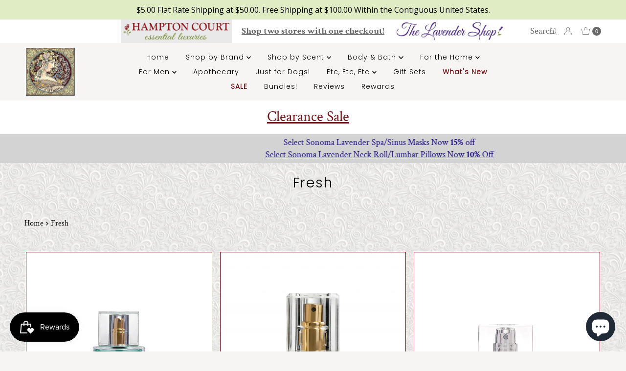

--- FILE ---
content_type: text/html; charset=utf-8
request_url: https://hamptonct.com/collections/fresh
body_size: 107458
content:
<!doctype html>
<html lang="en" class="no-js" lang="en">
  <head>
    <meta charset="utf-8">
    <meta name="viewport" content="width=device-width, initial-scale=1">

    <!-- Establish early connection to external domains -->
    <link rel="preconnect" href="https://cdn.shopify.com" crossorigin>
    <link rel="preconnect" href="https://fonts.shopify.com" crossorigin>
    <link rel="preconnect" href="https://monorail-edge.shopifysvc.com">
    <link rel="preconnect" href="//ajax.googleapis.com" crossorigin><!-- Preload onDomain stylesheets and script libraries -->
    <link rel="preload" href="//hamptonct.com/cdn/shop/t/24/assets/stylesheet.css?v=12540700391411329721755283242" as="style">
    <link rel="preload" as="font" href="//hamptonct.com/cdn/fonts/crimson_text/crimsontext_n4.a9a5f5ab47c6f5346e7cd274511a5d08c59fb906.woff2" type="font/woff2" crossorigin>
    <link rel="preload" as="font" href="//hamptonct.com/cdn/fonts/poppins/poppins_n3.05f58335c3209cce17da4f1f1ab324ebe2982441.woff2" type="font/woff2" crossorigin>
    <link rel="preload" as="font" href="//hamptonct.com/cdn/fonts/poppins/poppins_n3.05f58335c3209cce17da4f1f1ab324ebe2982441.woff2" type="font/woff2" crossorigin>
    <link rel="preload" href="//hamptonct.com/cdn/shop/t/24/assets/jquery.js?v=158417595810649192771701406471" as="script">
    <link rel="preload" href="//hamptonct.com/cdn/shop/t/24/assets/eventemitter3.min.js?v=27939738353326123541701322030" as="script">
    <link rel="preload" href="//hamptonct.com/cdn/shop/t/24/assets/theme.js?v=155958406617119713461701328172" as="script">
    <link rel="preload" href="//hamptonct.com/cdn/shop/t/24/assets/custom.js?v=151364822094149564421701407143" as="script">
    

    <link rel="shortcut icon" href="//hamptonct.com/cdn/shop/files/lavender.png?crop=center&height=32&v=1659473859&width=32" type="image/png">
    <link rel="canonical" href="https://hamptonct.com/collections/fresh">

    <title>
      Fresh &ndash; Hampton Court Essential Luxuries &amp; The Lavender Shop
    </title>
    

    

  <meta property="og:type" content="website">
  <meta property="og:title" content="Fresh">
  <meta property="og:url" content="https://hamptonct.com/collections/fresh">
  
  

<meta property="og:site_name" content="Hampton Court Essential Luxuries &amp; The Lavender Shop">



  <meta name="twitter:card" content="summary">


  <meta name="twitter:site" content="@">



    

    <style data-shopify>
:root {
    --main-family: "Crimson Text", serif;
    --main-weight: 400;
    --main-style: normal;
    --nav-family: Poppins, sans-serif;
    --nav-weight: 300;
    --nav-style: normal;
    --heading-family: Poppins, sans-serif;
    --heading-weight: 300;
    --heading-style: normal;

    --font-size: 18px;
    --h1-size: 28px;
    --h2-size: 26px;
    --h3-size: 22px;
    --nav-size: 14px;

    --announcement-background: #ffffff;
    --announcement-text: #696969;
    --header-background: #f6f5f3;
    --header-text: #393939;
    --nav-color: #000000;
    --nav-hover-link-color: #711216;
    --nav-hover-accent-color: #711216;
    --nav-dropdown-text: #000000;
    --nav-dropdown-background: #ededed;
    --mobile-header-background: #f6f5f3;
    --mobile-header-text: #393939;
    --background: #f6f5f3;
    --text-color: #000000;
    --sale-color: #711216;
    --so-color: #efa739;
    --new-color: #28323c;
    --dotted-color: #711216;
    --review-stars: #efa739;
    --secondary-color: rgba(0,0,0,0);
    --section-heading-text: #000000;
    --section-heading-primary: rgba(0,0,0,0);
    --section-heading-primary-hover: rgba(0,0,0,0);
    --section-heading-accent: rgba(0,0,0,0);
    --banner-text: #161616;
    --banner-caption-bg: #f6f5f3;
    --button-color: #711216;
    --button-text: #ffffff;
    --button-hover: #000000;
    --secondary-button-color: #000000;
    --secondary-button-text: #ffffff;
    --secondary-button-hover: #000000;
    --direction-color: #f4f4f4;
    --direction-background: #161616;
    --direction-hover: #711216;
    --swatch-color: #000000;
    --swatch-background: #ffffff;
    --swatch-border: #000000;
    --swatch-selected-color: #ffffff;
    --swatch-selected-background: #711216;
    --swatch-selected-border: #711216;
    --footer-background: rgba(0,0,0,0);
    --footer-text: #000000;
    --footer-icons: #711216;

    --header-border-width: 100%;
    --header-border-weight: 0px;
    --header-border-style: solid;
    --free-shipping-bg: #f6f5f3;
    --free-shipping-text: #000000;
    --keyboard-focus: #747474;
    --focus-border-style: solid;
    --focus-border-weight: 1px;

    --error-msg-dark: #e81000;
    --error-msg-light: #ffeae8;
    --success-msg-dark: #007f5f;
    --success-msg-light: #e5fff8;

    --select-arrow-bg: url(//hamptonct.com/cdn/shop/t/24/assets/select-arrow.png?v=112595941721225094991701322030);
    --icon-border-color: #e6e6e6;
    --product-align: left;

    --color-body-text: var(--text-color);
    --color-body: var(--background);
    --color-bg: var(--background);
    --color-filter-size: 18px;

    --star-active: rgb(0, 0, 0);
    --star-inactive: rgb(204, 204, 204);

    --section-background: #f6f5f3;
    --section-overlay-color: 0, 0, 0;
    --section-overlay-opacity: 0;
    --section-button-size: 18px;;
    --desktop-section-height: ;
    --mobile-section-height: ;


  }
  @media (max-width: 740px) {
  :root {
    --font-size: calc(18px - (18px * 0.15));
    --nav-size: calc(14px - (14px * 0.15));
    --h1-size: calc(28px - (28px * 0.15));
    --h2-size: calc(26px - (26px * 0.15));
    --h3-size: calc(22px - (22px * 0.15));
    --section-button-size: calc(18px - (18px * 0.15));
  }
}
</style>


    <link rel="stylesheet" href="//hamptonct.com/cdn/shop/t/24/assets/stylesheet.css?v=12540700391411329721755283242" type="text/css">
    <link rel="stylesheet" href="//hamptonct.com/cdn/shop/t/24/assets/custom.css?v=89692313519482249681755283126" type="text/css">

    <style>
        @font-face {
  font-family: "Crimson Text";
  font-weight: 400;
  font-style: normal;
  font-display: swap;
  src: url("//hamptonct.com/cdn/fonts/crimson_text/crimsontext_n4.a9a5f5ab47c6f5346e7cd274511a5d08c59fb906.woff2") format("woff2"),
       url("//hamptonct.com/cdn/fonts/crimson_text/crimsontext_n4.e89f2f0678223181d995b90850b6894b928b2f96.woff") format("woff");
}

        @font-face {
  font-family: Poppins;
  font-weight: 300;
  font-style: normal;
  font-display: swap;
  src: url("//hamptonct.com/cdn/fonts/poppins/poppins_n3.05f58335c3209cce17da4f1f1ab324ebe2982441.woff2") format("woff2"),
       url("//hamptonct.com/cdn/fonts/poppins/poppins_n3.6971368e1f131d2c8ff8e3a44a36b577fdda3ff5.woff") format("woff");
}

        @font-face {
  font-family: Poppins;
  font-weight: 300;
  font-style: normal;
  font-display: swap;
  src: url("//hamptonct.com/cdn/fonts/poppins/poppins_n3.05f58335c3209cce17da4f1f1ab324ebe2982441.woff2") format("woff2"),
       url("//hamptonct.com/cdn/fonts/poppins/poppins_n3.6971368e1f131d2c8ff8e3a44a36b577fdda3ff5.woff") format("woff");
}

        @font-face {
  font-family: "Crimson Text";
  font-weight: 700;
  font-style: normal;
  font-display: swap;
  src: url("//hamptonct.com/cdn/fonts/crimson_text/crimsontext_n7.5076cbe6a44b52f4358c84024d5c6b6585f79aea.woff2") format("woff2"),
       url("//hamptonct.com/cdn/fonts/crimson_text/crimsontext_n7.8f5260d5ac57189dddbd2e97988d8f2e202b595b.woff") format("woff");
}

        @font-face {
  font-family: "Crimson Text";
  font-weight: 400;
  font-style: italic;
  font-display: swap;
  src: url("//hamptonct.com/cdn/fonts/crimson_text/crimsontext_i4.ea961043037945875bf37df9b6f6bf968be445ba.woff2") format("woff2"),
       url("//hamptonct.com/cdn/fonts/crimson_text/crimsontext_i4.7938dd4c556b9b9430c9ff6e18ae066c8e9db49b.woff") format("woff");
}

        @font-face {
  font-family: "Crimson Text";
  font-weight: 700;
  font-style: italic;
  font-display: swap;
  src: url("//hamptonct.com/cdn/fonts/crimson_text/crimsontext_i7.59b5c9ce57c35b127dcd012fffb521c55608d985.woff2") format("woff2"),
       url("//hamptonct.com/cdn/fonts/crimson_text/crimsontext_i7.17faaee45ed99fd118ae07fca5c33c7a095bcb6d.woff") format("woff");
}


      body {
        	
          background-image:url(//hamptonct.com/cdn/shop/files/Hamptons_Homepage_sq_img_sections_800_x_800_px_323b26ae-0420-46df-bcd8-6dbac4e762be.png?v=1686689078);
          background-repeat: repeat;
          background-position:center;
          background-size:auto;
          
      }
    </style>

    <script>window.performance && window.performance.mark && window.performance.mark('shopify.content_for_header.start');</script><meta name="google-site-verification" content="yMQtUbuLvO09h8t5nbm0DHEmTNuCReMh-wGGRCZBkYo">
<meta name="facebook-domain-verification" content="mzebr7mttbedcso97d551239qar1bo">
<meta name="facebook-domain-verification" content="oi2an66nyenxrecl8r1ffnowl6ect6">
<meta id="shopify-digital-wallet" name="shopify-digital-wallet" content="/15205262/digital_wallets/dialog">
<meta name="shopify-checkout-api-token" content="81382cb4be0b65709b1efd32844b9b9c">
<meta id="in-context-paypal-metadata" data-shop-id="15205262" data-venmo-supported="false" data-environment="production" data-locale="en_US" data-paypal-v4="true" data-currency="USD">
<link rel="alternate" type="application/atom+xml" title="Feed" href="/collections/fresh.atom" />
<link rel="next" href="/collections/fresh?page=2">
<link rel="alternate" hreflang="x-default" href="https://hamptonct.com/collections/fresh">
<link rel="alternate" hreflang="en" href="https://hamptonct.com/collections/fresh">
<link rel="alternate" hreflang="de" href="https://hamptonct.com/de/collections/fresh">
<link rel="alternate" hreflang="fr" href="https://hamptonct.com/fr/collections/fresh">
<link rel="alternate" hreflang="it" href="https://hamptonct.com/it/collections/fresh">
<link rel="alternate" type="application/json+oembed" href="https://hamptonct.com/collections/fresh.oembed">
<script async="async" src="/checkouts/internal/preloads.js?locale=en-US"></script>
<link rel="preconnect" href="https://shop.app" crossorigin="anonymous">
<script async="async" src="https://shop.app/checkouts/internal/preloads.js?locale=en-US&shop_id=15205262" crossorigin="anonymous"></script>
<script id="apple-pay-shop-capabilities" type="application/json">{"shopId":15205262,"countryCode":"US","currencyCode":"USD","merchantCapabilities":["supports3DS"],"merchantId":"gid:\/\/shopify\/Shop\/15205262","merchantName":"Hampton Court Essential Luxuries \u0026 The Lavender Shop","requiredBillingContactFields":["postalAddress","email","phone"],"requiredShippingContactFields":["postalAddress","email","phone"],"shippingType":"shipping","supportedNetworks":["visa","masterCard","amex","discover","elo","jcb"],"total":{"type":"pending","label":"Hampton Court Essential Luxuries \u0026 The Lavender Shop","amount":"1.00"},"shopifyPaymentsEnabled":true,"supportsSubscriptions":true}</script>
<script id="shopify-features" type="application/json">{"accessToken":"81382cb4be0b65709b1efd32844b9b9c","betas":["rich-media-storefront-analytics"],"domain":"hamptonct.com","predictiveSearch":true,"shopId":15205262,"locale":"en"}</script>
<script>var Shopify = Shopify || {};
Shopify.shop = "hampton-court-essential-luxuries.myshopify.com";
Shopify.locale = "en";
Shopify.currency = {"active":"USD","rate":"1.0"};
Shopify.country = "US";
Shopify.theme = {"name":"TLS HP | Gift checkbox on cart","id":163022700835,"schema_name":"Mr Parker","schema_version":"9.1.0","theme_store_id":567,"role":"main"};
Shopify.theme.handle = "null";
Shopify.theme.style = {"id":null,"handle":null};
Shopify.cdnHost = "hamptonct.com/cdn";
Shopify.routes = Shopify.routes || {};
Shopify.routes.root = "/";</script>
<script type="module">!function(o){(o.Shopify=o.Shopify||{}).modules=!0}(window);</script>
<script>!function(o){function n(){var o=[];function n(){o.push(Array.prototype.slice.apply(arguments))}return n.q=o,n}var t=o.Shopify=o.Shopify||{};t.loadFeatures=n(),t.autoloadFeatures=n()}(window);</script>
<script>
  window.ShopifyPay = window.ShopifyPay || {};
  window.ShopifyPay.apiHost = "shop.app\/pay";
  window.ShopifyPay.redirectState = null;
</script>
<script id="shop-js-analytics" type="application/json">{"pageType":"collection"}</script>
<script defer="defer" async type="module" src="//hamptonct.com/cdn/shopifycloud/shop-js/modules/v2/client.init-shop-cart-sync_BdyHc3Nr.en.esm.js"></script>
<script defer="defer" async type="module" src="//hamptonct.com/cdn/shopifycloud/shop-js/modules/v2/chunk.common_Daul8nwZ.esm.js"></script>
<script type="module">
  await import("//hamptonct.com/cdn/shopifycloud/shop-js/modules/v2/client.init-shop-cart-sync_BdyHc3Nr.en.esm.js");
await import("//hamptonct.com/cdn/shopifycloud/shop-js/modules/v2/chunk.common_Daul8nwZ.esm.js");

  window.Shopify.SignInWithShop?.initShopCartSync?.({"fedCMEnabled":true,"windoidEnabled":true});

</script>
<script>
  window.Shopify = window.Shopify || {};
  if (!window.Shopify.featureAssets) window.Shopify.featureAssets = {};
  window.Shopify.featureAssets['shop-js'] = {"shop-cart-sync":["modules/v2/client.shop-cart-sync_QYOiDySF.en.esm.js","modules/v2/chunk.common_Daul8nwZ.esm.js"],"init-fed-cm":["modules/v2/client.init-fed-cm_DchLp9rc.en.esm.js","modules/v2/chunk.common_Daul8nwZ.esm.js"],"shop-button":["modules/v2/client.shop-button_OV7bAJc5.en.esm.js","modules/v2/chunk.common_Daul8nwZ.esm.js"],"init-windoid":["modules/v2/client.init-windoid_DwxFKQ8e.en.esm.js","modules/v2/chunk.common_Daul8nwZ.esm.js"],"shop-cash-offers":["modules/v2/client.shop-cash-offers_DWtL6Bq3.en.esm.js","modules/v2/chunk.common_Daul8nwZ.esm.js","modules/v2/chunk.modal_CQq8HTM6.esm.js"],"shop-toast-manager":["modules/v2/client.shop-toast-manager_CX9r1SjA.en.esm.js","modules/v2/chunk.common_Daul8nwZ.esm.js"],"init-shop-email-lookup-coordinator":["modules/v2/client.init-shop-email-lookup-coordinator_UhKnw74l.en.esm.js","modules/v2/chunk.common_Daul8nwZ.esm.js"],"pay-button":["modules/v2/client.pay-button_DzxNnLDY.en.esm.js","modules/v2/chunk.common_Daul8nwZ.esm.js"],"avatar":["modules/v2/client.avatar_BTnouDA3.en.esm.js"],"init-shop-cart-sync":["modules/v2/client.init-shop-cart-sync_BdyHc3Nr.en.esm.js","modules/v2/chunk.common_Daul8nwZ.esm.js"],"shop-login-button":["modules/v2/client.shop-login-button_D8B466_1.en.esm.js","modules/v2/chunk.common_Daul8nwZ.esm.js","modules/v2/chunk.modal_CQq8HTM6.esm.js"],"init-customer-accounts-sign-up":["modules/v2/client.init-customer-accounts-sign-up_C8fpPm4i.en.esm.js","modules/v2/client.shop-login-button_D8B466_1.en.esm.js","modules/v2/chunk.common_Daul8nwZ.esm.js","modules/v2/chunk.modal_CQq8HTM6.esm.js"],"init-shop-for-new-customer-accounts":["modules/v2/client.init-shop-for-new-customer-accounts_CVTO0Ztu.en.esm.js","modules/v2/client.shop-login-button_D8B466_1.en.esm.js","modules/v2/chunk.common_Daul8nwZ.esm.js","modules/v2/chunk.modal_CQq8HTM6.esm.js"],"init-customer-accounts":["modules/v2/client.init-customer-accounts_dRgKMfrE.en.esm.js","modules/v2/client.shop-login-button_D8B466_1.en.esm.js","modules/v2/chunk.common_Daul8nwZ.esm.js","modules/v2/chunk.modal_CQq8HTM6.esm.js"],"shop-follow-button":["modules/v2/client.shop-follow-button_CkZpjEct.en.esm.js","modules/v2/chunk.common_Daul8nwZ.esm.js","modules/v2/chunk.modal_CQq8HTM6.esm.js"],"lead-capture":["modules/v2/client.lead-capture_BntHBhfp.en.esm.js","modules/v2/chunk.common_Daul8nwZ.esm.js","modules/v2/chunk.modal_CQq8HTM6.esm.js"],"checkout-modal":["modules/v2/client.checkout-modal_CfxcYbTm.en.esm.js","modules/v2/chunk.common_Daul8nwZ.esm.js","modules/v2/chunk.modal_CQq8HTM6.esm.js"],"shop-login":["modules/v2/client.shop-login_Da4GZ2H6.en.esm.js","modules/v2/chunk.common_Daul8nwZ.esm.js","modules/v2/chunk.modal_CQq8HTM6.esm.js"],"payment-terms":["modules/v2/client.payment-terms_MV4M3zvL.en.esm.js","modules/v2/chunk.common_Daul8nwZ.esm.js","modules/v2/chunk.modal_CQq8HTM6.esm.js"]};
</script>
<script>(function() {
  var isLoaded = false;
  function asyncLoad() {
    if (isLoaded) return;
    isLoaded = true;
    var urls = ["\/\/cdn.shopify.com\/proxy\/66cd3d9cc6fe01434ba3279db19cb2fe1173b6f0b94285491af112b8facbb86d\/bingshoppingtool-t2app-prod.trafficmanager.net\/uet\/tracking_script?shop=hampton-court-essential-luxuries.myshopify.com\u0026sp-cache-control=cHVibGljLCBtYXgtYWdlPTkwMA","https:\/\/cdn.recovermycart.com\/scripts\/CartJS_v2.min.js?shop=hampton-court-essential-luxuries.myshopify.com\u0026shop=hampton-court-essential-luxuries.myshopify.com","https:\/\/cstt-app.herokuapp.com\/get_script\/8170053cf33111ecba27463bb7966d29.js?v=452240\u0026shop=hampton-court-essential-luxuries.myshopify.com","https:\/\/cdn.shopify.com\/s\/files\/1\/1520\/5262\/t\/17\/assets\/subscribe-it.js?v=1667238768\u0026shop=hampton-court-essential-luxuries.myshopify.com","\/\/swymv3free-01.azureedge.net\/code\/swym-shopify.js?shop=hampton-court-essential-luxuries.myshopify.com","\/\/cool-image-magnifier.product-image-zoom.com\/js\/core\/main.min.js?timestamp=1701473710\u0026shop=hampton-court-essential-luxuries.myshopify.com","https:\/\/cdn.hextom.com\/js\/quickannouncementbar.js?shop=hampton-court-essential-luxuries.myshopify.com","https:\/\/cdn.shopify.com\/s\/files\/1\/1520\/5262\/t\/24\/assets\/affirmShopify.js?v=1744044961\u0026shop=hampton-court-essential-luxuries.myshopify.com","https:\/\/api.fastbundle.co\/scripts\/src.js?shop=hampton-court-essential-luxuries.myshopify.com","https:\/\/api.fastbundle.co\/scripts\/script_tag.js?shop=hampton-court-essential-luxuries.myshopify.com","https:\/\/trusticon.shopbooster.co\/integration\/shopify\/js\/script.js?shop=hampton-court-essential-luxuries.myshopify.com"];
    for (var i = 0; i < urls.length; i++) {
      var s = document.createElement('script');
      s.type = 'text/javascript';
      s.async = true;
      s.src = urls[i];
      var x = document.getElementsByTagName('script')[0];
      x.parentNode.insertBefore(s, x);
    }
  };
  if(window.attachEvent) {
    window.attachEvent('onload', asyncLoad);
  } else {
    window.addEventListener('load', asyncLoad, false);
  }
})();</script>
<script id="__st">var __st={"a":15205262,"offset":-28800,"reqid":"f5f42429-b0e5-4797-8a55-b0c1ab9674b2-1768967619","pageurl":"hamptonct.com\/collections\/fresh","u":"ca8f5b64adda","p":"collection","rtyp":"collection","rid":243113797};</script>
<script>window.ShopifyPaypalV4VisibilityTracking = true;</script>
<script id="captcha-bootstrap">!function(){'use strict';const t='contact',e='account',n='new_comment',o=[[t,t],['blogs',n],['comments',n],[t,'customer']],c=[[e,'customer_login'],[e,'guest_login'],[e,'recover_customer_password'],[e,'create_customer']],r=t=>t.map((([t,e])=>`form[action*='/${t}']:not([data-nocaptcha='true']) input[name='form_type'][value='${e}']`)).join(','),a=t=>()=>t?[...document.querySelectorAll(t)].map((t=>t.form)):[];function s(){const t=[...o],e=r(t);return a(e)}const i='password',u='form_key',d=['recaptcha-v3-token','g-recaptcha-response','h-captcha-response',i],f=()=>{try{return window.sessionStorage}catch{return}},m='__shopify_v',_=t=>t.elements[u];function p(t,e,n=!1){try{const o=window.sessionStorage,c=JSON.parse(o.getItem(e)),{data:r}=function(t){const{data:e,action:n}=t;return t[m]||n?{data:e,action:n}:{data:t,action:n}}(c);for(const[e,n]of Object.entries(r))t.elements[e]&&(t.elements[e].value=n);n&&o.removeItem(e)}catch(o){console.error('form repopulation failed',{error:o})}}const l='form_type',E='cptcha';function T(t){t.dataset[E]=!0}const w=window,h=w.document,L='Shopify',v='ce_forms',y='captcha';let A=!1;((t,e)=>{const n=(g='f06e6c50-85a8-45c8-87d0-21a2b65856fe',I='https://cdn.shopify.com/shopifycloud/storefront-forms-hcaptcha/ce_storefront_forms_captcha_hcaptcha.v1.5.2.iife.js',D={infoText:'Protected by hCaptcha',privacyText:'Privacy',termsText:'Terms'},(t,e,n)=>{const o=w[L][v],c=o.bindForm;if(c)return c(t,g,e,D).then(n);var r;o.q.push([[t,g,e,D],n]),r=I,A||(h.body.append(Object.assign(h.createElement('script'),{id:'captcha-provider',async:!0,src:r})),A=!0)});var g,I,D;w[L]=w[L]||{},w[L][v]=w[L][v]||{},w[L][v].q=[],w[L][y]=w[L][y]||{},w[L][y].protect=function(t,e){n(t,void 0,e),T(t)},Object.freeze(w[L][y]),function(t,e,n,w,h,L){const[v,y,A,g]=function(t,e,n){const i=e?o:[],u=t?c:[],d=[...i,...u],f=r(d),m=r(i),_=r(d.filter((([t,e])=>n.includes(e))));return[a(f),a(m),a(_),s()]}(w,h,L),I=t=>{const e=t.target;return e instanceof HTMLFormElement?e:e&&e.form},D=t=>v().includes(t);t.addEventListener('submit',(t=>{const e=I(t);if(!e)return;const n=D(e)&&!e.dataset.hcaptchaBound&&!e.dataset.recaptchaBound,o=_(e),c=g().includes(e)&&(!o||!o.value);(n||c)&&t.preventDefault(),c&&!n&&(function(t){try{if(!f())return;!function(t){const e=f();if(!e)return;const n=_(t);if(!n)return;const o=n.value;o&&e.removeItem(o)}(t);const e=Array.from(Array(32),(()=>Math.random().toString(36)[2])).join('');!function(t,e){_(t)||t.append(Object.assign(document.createElement('input'),{type:'hidden',name:u})),t.elements[u].value=e}(t,e),function(t,e){const n=f();if(!n)return;const o=[...t.querySelectorAll(`input[type='${i}']`)].map((({name:t})=>t)),c=[...d,...o],r={};for(const[a,s]of new FormData(t).entries())c.includes(a)||(r[a]=s);n.setItem(e,JSON.stringify({[m]:1,action:t.action,data:r}))}(t,e)}catch(e){console.error('failed to persist form',e)}}(e),e.submit())}));const S=(t,e)=>{t&&!t.dataset[E]&&(n(t,e.some((e=>e===t))),T(t))};for(const o of['focusin','change'])t.addEventListener(o,(t=>{const e=I(t);D(e)&&S(e,y())}));const B=e.get('form_key'),M=e.get(l),P=B&&M;t.addEventListener('DOMContentLoaded',(()=>{const t=y();if(P)for(const e of t)e.elements[l].value===M&&p(e,B);[...new Set([...A(),...v().filter((t=>'true'===t.dataset.shopifyCaptcha))])].forEach((e=>S(e,t)))}))}(h,new URLSearchParams(w.location.search),n,t,e,['guest_login'])})(!1,!0)}();</script>
<script integrity="sha256-4kQ18oKyAcykRKYeNunJcIwy7WH5gtpwJnB7kiuLZ1E=" data-source-attribution="shopify.loadfeatures" defer="defer" src="//hamptonct.com/cdn/shopifycloud/storefront/assets/storefront/load_feature-a0a9edcb.js" crossorigin="anonymous"></script>
<script crossorigin="anonymous" defer="defer" src="//hamptonct.com/cdn/shopifycloud/storefront/assets/shopify_pay/storefront-65b4c6d7.js?v=20250812"></script>
<script data-source-attribution="shopify.dynamic_checkout.dynamic.init">var Shopify=Shopify||{};Shopify.PaymentButton=Shopify.PaymentButton||{isStorefrontPortableWallets:!0,init:function(){window.Shopify.PaymentButton.init=function(){};var t=document.createElement("script");t.src="https://hamptonct.com/cdn/shopifycloud/portable-wallets/latest/portable-wallets.en.js",t.type="module",document.head.appendChild(t)}};
</script>
<script data-source-attribution="shopify.dynamic_checkout.buyer_consent">
  function portableWalletsHideBuyerConsent(e){var t=document.getElementById("shopify-buyer-consent"),n=document.getElementById("shopify-subscription-policy-button");t&&n&&(t.classList.add("hidden"),t.setAttribute("aria-hidden","true"),n.removeEventListener("click",e))}function portableWalletsShowBuyerConsent(e){var t=document.getElementById("shopify-buyer-consent"),n=document.getElementById("shopify-subscription-policy-button");t&&n&&(t.classList.remove("hidden"),t.removeAttribute("aria-hidden"),n.addEventListener("click",e))}window.Shopify?.PaymentButton&&(window.Shopify.PaymentButton.hideBuyerConsent=portableWalletsHideBuyerConsent,window.Shopify.PaymentButton.showBuyerConsent=portableWalletsShowBuyerConsent);
</script>
<script data-source-attribution="shopify.dynamic_checkout.cart.bootstrap">document.addEventListener("DOMContentLoaded",(function(){function t(){return document.querySelector("shopify-accelerated-checkout-cart, shopify-accelerated-checkout")}if(t())Shopify.PaymentButton.init();else{new MutationObserver((function(e,n){t()&&(Shopify.PaymentButton.init(),n.disconnect())})).observe(document.body,{childList:!0,subtree:!0})}}));
</script>
<script id='scb4127' type='text/javascript' async='' src='https://hamptonct.com/cdn/shopifycloud/privacy-banner/storefront-banner.js'></script><link id="shopify-accelerated-checkout-styles" rel="stylesheet" media="screen" href="https://hamptonct.com/cdn/shopifycloud/portable-wallets/latest/accelerated-checkout-backwards-compat.css" crossorigin="anonymous">
<style id="shopify-accelerated-checkout-cart">
        #shopify-buyer-consent {
  margin-top: 1em;
  display: inline-block;
  width: 100%;
}

#shopify-buyer-consent.hidden {
  display: none;
}

#shopify-subscription-policy-button {
  background: none;
  border: none;
  padding: 0;
  text-decoration: underline;
  font-size: inherit;
  cursor: pointer;
}

#shopify-subscription-policy-button::before {
  box-shadow: none;
}

      </style>

<script>window.performance && window.performance.mark && window.performance.mark('shopify.content_for_header.end');</script>
    

    
    <script type="text/javascript">
  window.Rivo = window.Rivo || {};
  window.Rivo.common = window.Rivo.common || {};
  window.Rivo.common.shop = {
    permanent_domain: 'hampton-court-essential-luxuries.myshopify.com',
    currency: "USD",
    money_format: "${{amount}}",
    id: 15205262
  };
  

  window.Rivo.common.template = 'collection';
  window.Rivo.common.cart = {};
  window.Rivo.common.vapid_public_key = "BJuXCmrtTK335SuczdNVYrGVtP_WXn4jImChm49st7K7z7e8gxSZUKk4DhUpk8j2Xpiw5G4-ylNbMKLlKkUEU98=";
  window.Rivo.global_config = {"asset_urls":{"loy":{"api_js":"https:\/\/cdn.shopify.com\/s\/files\/1\/0194\/1736\/6592\/t\/1\/assets\/ba_rivo_api.js?v=1701355554","init_js":"https:\/\/cdn.shopify.com\/s\/files\/1\/0194\/1736\/6592\/t\/1\/assets\/ba_loy_init.js?v=1701355545","referrals_js":"https:\/\/cdn.shopify.com\/s\/files\/1\/0194\/1736\/6592\/t\/1\/assets\/ba_loy_referrals.js?v=1701355550","referrals_css":"https:\/\/cdn.shopify.com\/s\/files\/1\/0194\/1736\/6592\/t\/1\/assets\/ba_loy_referrals.css?v=1700287043","widget_js":"https:\/\/cdn.shopify.com\/s\/files\/1\/0194\/1736\/6592\/t\/1\/assets\/ba_loy_widget.js?v=1701355547","widget_css":"https:\/\/cdn.shopify.com\/s\/files\/1\/0194\/1736\/6592\/t\/1\/assets\/ba_loy_widget.css?v=1692840875","page_init_js":"https:\/\/cdn.shopify.com\/s\/files\/1\/0194\/1736\/6592\/t\/1\/assets\/ba_loy_page_init.js?v=1701355548","page_widget_js":"https:\/\/cdn.shopify.com\/s\/files\/1\/0194\/1736\/6592\/t\/1\/assets\/ba_loy_page_widget.js?v=1701355549","page_widget_css":"https:\/\/cdn.shopify.com\/s\/files\/1\/0194\/1736\/6592\/t\/1\/assets\/ba_loy_page.css?v=1693059047","page_preview_js":"\/assets\/msg\/loy_page_preview.js"},"rev":{"init_js":"https:\/\/cdn.shopify.com\/s\/files\/1\/0194\/1736\/6592\/t\/1\/assets\/ba_rev_init.js?v=1696816761","display_js":"https:\/\/cdn.shopify.com\/s\/files\/1\/0194\/1736\/6592\/t\/1\/assets\/ba_rev_display.js?v=1696816764","modal_js":"https:\/\/cdn.shopify.com\/s\/files\/1\/0194\/1736\/6592\/t\/1\/assets\/ba_rev_modal.js?v=1696816762","widget_css":"https:\/\/cdn.shopify.com\/s\/files\/1\/0194\/1736\/6592\/t\/1\/assets\/ba_rev_widget.css?v=1680320455","modal_css":"https:\/\/cdn.shopify.com\/s\/files\/1\/0194\/1736\/6592\/t\/1\/assets\/ba_rev_modal.css?v=1680295707"},"pu":{"init_js":"https:\/\/cdn.shopify.com\/s\/files\/1\/0194\/1736\/6592\/t\/1\/assets\/ba_pu_init.js?v=1635877170"},"widgets":{"init_js":"https:\/\/cdn.shopify.com\/s\/files\/1\/0194\/1736\/6592\/t\/1\/assets\/ba_widget_init.js?v=1693880958","modal_js":"https:\/\/cdn.shopify.com\/s\/files\/1\/0194\/1736\/6592\/t\/1\/assets\/ba_widget_modal.js?v=1693880960","modal_css":"https:\/\/cdn.shopify.com\/s\/files\/1\/0194\/1736\/6592\/t\/1\/assets\/ba_widget_modal.css?v=1654723622"},"forms":{"init_js":"https:\/\/cdn.shopify.com\/s\/files\/1\/0194\/1736\/6592\/t\/1\/assets\/ba_forms_init.js?v=1701355552","widget_js":"https:\/\/cdn.shopify.com\/s\/files\/1\/0194\/1736\/6592\/t\/1\/assets\/ba_forms_widget.js?v=1701355553","forms_css":"https:\/\/cdn.shopify.com\/s\/files\/1\/0194\/1736\/6592\/t\/1\/assets\/ba_forms.css?v=1691714518"},"global":{"helper_js":"https:\/\/cdn.shopify.com\/s\/files\/1\/0194\/1736\/6592\/t\/1\/assets\/ba_tracking.js?v=1680229884"}},"proxy_paths":{"pop":"\/apps\/ba-pop","app_metrics":"\/apps\/ba-pop\/app_metrics","push_subscription":"\/apps\/ba-pop\/push"},"aat":["pop"],"pv":false,"sts":false,"bam":true,"batc":true,"base_money_format":"${{amount}}","online_store_version":2,"loy_js_api_enabled":false,"shop":{"name":"Hampton Court Essential Luxuries \u0026 The Lavender Shop","domain":"hamptonct.com"}};

  




    window.Rivo.widgets_config = {"id":35984,"active":false,"frequency_limit_amount":2,"frequency_limit_time_unit":"weeks","background_image":{"position":"none","widget_background_preview_url":""},"initial_state":{"body":"Plus, join the rewards program and get 200 points you can use today with your 10% first-order discount!\r\nYour code will appear upon submission of your email. \r\nPLEASE copy the code for use at Checkout. ","title":"Sign up and receive 10% off your first order of $50.00!","cta_text":"Claim your Discount Code Here!","show_email":"true","action_text":"Saving...","footer_text":"You are signing up to receive communication via email and can unsubscribe at any time.","dismiss_text":"No thanks","email_placeholder":"Email Address","phone_placeholder":"Phone Number"},"success_state":{"body":"Thanks for subscribing. Copy your DISCOUNT CODE here. \r\nShipping is determined after the discount code is applied. ","title":"Gift Code Unlocked 🎉","cta_text":"Continue shopping","cta_action":"dismiss","redirect_url":"","open_url_new_tab":"false"},"closed_state":{"action":"close_widget","font_size":"15","action_text":"GET 15% OFF","display_offset":"300","display_position":"left"},"error_state":{"submit_error":"Sorry, please try again later","invalid_email":"Please enter valid email address!","error_subscribing":"Error subscribing, try again later","already_registered":"You have already registered","invalid_phone_number":"Please enter valid phone number!"},"trigger":{"action":"on_timer","delay_in_seconds":"5"},"colors":{"link_color":"#4FC3F7","sticky_bar_bg":"#eceff1","cta_font_color":"#fff","body_font_color":"#000","sticky_bar_text":"#000000","background_color":"#fff","error_text_color":"#ff2626","title_font_color":"#000","footer_font_color":"#bbb","dismiss_font_color":"#bbb","cta_background_color":"#9abba6","sticky_coupon_bar_bg":"#ffffff","error_text_background":"","sticky_coupon_bar_text":"#000000"},"sticky_coupon_bar":{"enabled":"true","message":"Don't forget to COPY your code to use at CHECKOUT!"},"display_style":{"font":"Helvetica","size":"regular","align":"center"},"dismissable":true,"has_background":false,"opt_in_channels":["email"],"rules":[{"id":16140,"widget_id":35984,"property":"url","operator":"is_homepage","position":1,"value":"homepage","boolean_connector":"AND","arguments":{},"created_at":"2022-09-08T21:55:39.758Z","updated_at":"2025-06-23T19:19:42.875Z"},{"id":16141,"widget_id":35984,"property":"url","operator":"contains","position":2,"value":"\/pages\/the-lavender-shop-homepage","boolean_connector":"AND","arguments":{},"created_at":"2022-09-08T21:55:40.089Z","updated_at":"2025-06-23T19:19:43.138Z"}],"widget_css":".powered_by_rivo{\n  display: none;\n}\n.ba_widget_main_design {\n  background: #fff;\n}\n.ba_widget_content{text-align: center}\n.ba_widget_parent{\n  font-family: Helvetica;\n}\n.ba_widget_parent.background{\n}\n.ba_widget_left_content{\n}\n.ba_widget_right_content{\n}\n#ba_widget_cta_button:disabled{\n  background: #9abba6cc;\n}\n#ba_widget_cta_button{\n  background: #9abba6;\n  color: #fff;\n}\n#ba_widget_cta_button:after {\n  background: #9abba6e0;\n}\n.ba_initial_state_title, .ba_success_state_title{\n  color: #000;\n}\n.ba_initial_state_body, .ba_success_state_body{\n  color: #000;\n}\n.ba_initial_state_dismiss_text{\n  color: #bbb;\n}\n.ba_initial_state_footer_text, .ba_initial_state_sms_agreement{\n  color: #bbb;\n}\n.ba_widget_error{\n  color: #ff2626;\n  background: ;\n}\n.ba_link_color{\n  color: #4FC3F7;\n}\n","custom_css":null,"logo":null};

</script>


<script type="text/javascript">
  

  //Global snippet for Rivo
  //this is updated automatically - do not edit manually.

  function loadScript(src, defer, done) {
    var js = document.createElement('script');
    js.src = src;
    js.defer = defer;
    js.onload = function(){done();};
    js.onerror = function(){
      done(new Error('Failed to load script ' + src));
    };
    document.head.appendChild(js);
  }

  function browserSupportsAllFeatures() {
    return window.Promise && window.fetch && window.Symbol;
  }

  if (browserSupportsAllFeatures()) {
    main();
  } else {
    loadScript('https://polyfill-fastly.net/v3/polyfill.min.js?features=Promise,fetch', true, main);
  }

  function loadAppScripts(){
     if (window.Rivo.global_config.aat.includes("loy")){
      loadScript(window.Rivo.global_config.asset_urls.loy.init_js, true, function(){});
     }

     if (window.Rivo.global_config.aat.includes("rev")){
      loadScript(window.Rivo.global_config.asset_urls.rev.init_js, true, function(){});
     }

     if (window.Rivo.global_config.aat.includes("pu")){
      loadScript(window.Rivo.global_config.asset_urls.pu.init_js, true, function(){});
     }

     if (window.Rivo.global_config.aat.includes("pop") || window.Rivo.global_config.aat.includes("pu")){
      loadScript(window.Rivo.global_config.asset_urls.widgets.init_js, true, function(){});
     }
  }

  function main(err) {
    loadScript(window.Rivo.global_config.asset_urls.global.helper_js, false, loadAppScripts);
  }
</script>

    <meta name="p:domain_verify" content="41e26beb0e4ba78239b991b6e3b29408"/>
<!-- BEGIN MerchantWidget Code -->

<script id='merchantWidgetScript'

        src="https://www.gstatic.com/shopping/merchant/merchantwidget.js"

        defer>

</script>

<script type="text/javascript">

  merchantWidgetScript.addEventListener('load', function () {

    merchantwidget.start({

     position: 'RIGHT_BOTTOM',
     sideMargin: 72,
     bottomMargin: 7,
     mobileSideMargin: 72,
     mobileBottomMargin: 7
   });

  });

</script>

<!-- END MerchantWidget Code -->
  <!-- BEGIN app block: shopify://apps/fbp-fast-bundle/blocks/fast_bundle/9e87fbe2-9041-4c23-acf5-322413994cef -->
  <!-- BEGIN app snippet: fast_bundle -->




<script>
    if (Math.random() < 0.05) {
      window.FastBundleRenderTimestamp = Date.now();
    }
    const newBaseUrl = 'https://sdk.fastbundle.co'
    const apiURL = 'https://api.fastbundle.co'
    const rbrAppUrl = `${newBaseUrl}/{version}/main.min.js`
    const rbrVendorUrl = `${newBaseUrl}/{version}/vendor.js`
    const rbrCartUrl = `${apiURL}/scripts/cart.js`
    const rbrStyleUrl = `${newBaseUrl}/{version}/main.min.css`

    const legacyRbrAppUrl = `${apiURL}/react-src/static/js/main.min.js`
    const legacyRbrStyleUrl = `${apiURL}/react-src/static/css/main.min.css`

    const previousScriptLoaded = Boolean(document.querySelectorAll(`script[src*="${newBaseUrl}"]`).length)
    const previousLegacyScriptLoaded = Boolean(document.querySelectorAll(`script[src*="${legacyRbrAppUrl}"]`).length)

    if (!(previousScriptLoaded || previousLegacyScriptLoaded)) {
        const FastBundleConf = {"enable_bap_modal":false,"frontend_version":"1.22.09","storefront_record_submitted":true,"use_shopify_prices":false,"currencies":[{"id":1570159626,"code":"AED","conversion_fee":1.0,"roundup_number":0.0,"rounding_enabled":true},{"id":1570159627,"code":"ALL","conversion_fee":1.0,"roundup_number":0.0,"rounding_enabled":true},{"id":1570159628,"code":"AMD","conversion_fee":1.0,"roundup_number":0.0,"rounding_enabled":true},{"id":1570159629,"code":"ANG","conversion_fee":1.0,"roundup_number":0.0,"rounding_enabled":true},{"id":1570159630,"code":"AUD","conversion_fee":1.0,"roundup_number":0.0,"rounding_enabled":true},{"id":1570159631,"code":"AWG","conversion_fee":1.0,"roundup_number":0.0,"rounding_enabled":true},{"id":1570159632,"code":"AZN","conversion_fee":1.0,"roundup_number":0.0,"rounding_enabled":true},{"id":1570159633,"code":"BAM","conversion_fee":1.0,"roundup_number":0.0,"rounding_enabled":true},{"id":1570159634,"code":"BBD","conversion_fee":1.0,"roundup_number":0.0,"rounding_enabled":true},{"id":1570159635,"code":"BDT","conversion_fee":1.0,"roundup_number":0.0,"rounding_enabled":true},{"id":1570159636,"code":"BND","conversion_fee":1.0,"roundup_number":0.0,"rounding_enabled":true},{"id":1570159637,"code":"BOB","conversion_fee":1.0,"roundup_number":0.0,"rounding_enabled":true},{"id":1570159638,"code":"BSD","conversion_fee":1.0,"roundup_number":0.0,"rounding_enabled":true},{"id":1570159639,"code":"BWP","conversion_fee":1.0,"roundup_number":0.0,"rounding_enabled":true},{"id":1570159640,"code":"BZD","conversion_fee":1.0,"roundup_number":0.0,"rounding_enabled":true},{"id":1570159641,"code":"CAD","conversion_fee":1.0,"roundup_number":0.0,"rounding_enabled":true},{"id":1570159642,"code":"CHF","conversion_fee":1.0,"roundup_number":0.0,"rounding_enabled":true},{"id":1570159643,"code":"CNY","conversion_fee":1.0,"roundup_number":0.0,"rounding_enabled":true},{"id":1570159644,"code":"CRC","conversion_fee":1.0,"roundup_number":0.0,"rounding_enabled":true},{"id":1570159645,"code":"CVE","conversion_fee":1.0,"roundup_number":0.0,"rounding_enabled":true},{"id":1570159646,"code":"CZK","conversion_fee":1.0,"roundup_number":0.0,"rounding_enabled":true},{"id":1570159647,"code":"DJF","conversion_fee":1.0,"roundup_number":0.0,"rounding_enabled":true},{"id":1570159648,"code":"DKK","conversion_fee":1.0,"roundup_number":0.0,"rounding_enabled":true},{"id":1570159649,"code":"DOP","conversion_fee":1.0,"roundup_number":0.0,"rounding_enabled":true},{"id":1570159650,"code":"DZD","conversion_fee":1.0,"roundup_number":0.0,"rounding_enabled":true},{"id":1570159651,"code":"EGP","conversion_fee":1.0,"roundup_number":0.0,"rounding_enabled":true},{"id":1570159652,"code":"ETB","conversion_fee":1.0,"roundup_number":0.0,"rounding_enabled":true},{"id":1570159653,"code":"EUR","conversion_fee":1.0,"roundup_number":0.95,"rounding_enabled":true},{"id":1570159654,"code":"FJD","conversion_fee":1.0,"roundup_number":0.0,"rounding_enabled":true},{"id":1570159655,"code":"FKP","conversion_fee":1.0,"roundup_number":0.0,"rounding_enabled":true},{"id":1570159656,"code":"GBP","conversion_fee":1.0,"roundup_number":0.0,"rounding_enabled":true},{"id":1570159657,"code":"GMD","conversion_fee":1.0,"roundup_number":0.0,"rounding_enabled":true},{"id":1570159658,"code":"GNF","conversion_fee":1.0,"roundup_number":0.0,"rounding_enabled":true},{"id":1570159659,"code":"GTQ","conversion_fee":1.0,"roundup_number":0.0,"rounding_enabled":true},{"id":1570159660,"code":"GYD","conversion_fee":1.0,"roundup_number":0.0,"rounding_enabled":true},{"id":1570159661,"code":"HKD","conversion_fee":1.0,"roundup_number":0.0,"rounding_enabled":true},{"id":1570159662,"code":"HNL","conversion_fee":1.0,"roundup_number":0.0,"rounding_enabled":true},{"id":1570159663,"code":"HUF","conversion_fee":1.0,"roundup_number":0.0,"rounding_enabled":true},{"id":1570159664,"code":"IDR","conversion_fee":1.0,"roundup_number":0.0,"rounding_enabled":true},{"id":1570159665,"code":"ILS","conversion_fee":1.0,"roundup_number":0.0,"rounding_enabled":true},{"id":1570159666,"code":"INR","conversion_fee":1.0,"roundup_number":0.0,"rounding_enabled":true},{"id":1570159667,"code":"ISK","conversion_fee":1.0,"roundup_number":0.0,"rounding_enabled":true},{"id":1570159668,"code":"JMD","conversion_fee":1.0,"roundup_number":0.0,"rounding_enabled":true},{"id":1570159669,"code":"JPY","conversion_fee":1.0,"roundup_number":0.0,"rounding_enabled":true},{"id":1570159670,"code":"KES","conversion_fee":1.0,"roundup_number":0.0,"rounding_enabled":true},{"id":1570159671,"code":"KGS","conversion_fee":1.0,"roundup_number":0.0,"rounding_enabled":true},{"id":1570159672,"code":"KHR","conversion_fee":1.0,"roundup_number":0.0,"rounding_enabled":true},{"id":1570159673,"code":"KMF","conversion_fee":1.0,"roundup_number":0.0,"rounding_enabled":true},{"id":1570159674,"code":"KRW","conversion_fee":1.0,"roundup_number":0.0,"rounding_enabled":true},{"id":1570159675,"code":"KYD","conversion_fee":1.0,"roundup_number":0.0,"rounding_enabled":true},{"id":1570159676,"code":"KZT","conversion_fee":1.0,"roundup_number":0.0,"rounding_enabled":true},{"id":1570159677,"code":"LAK","conversion_fee":1.0,"roundup_number":0.0,"rounding_enabled":true},{"id":1570159678,"code":"LKR","conversion_fee":1.0,"roundup_number":0.0,"rounding_enabled":true},{"id":1570159679,"code":"MAD","conversion_fee":1.0,"roundup_number":0.0,"rounding_enabled":true},{"id":1570159680,"code":"MDL","conversion_fee":1.0,"roundup_number":0.0,"rounding_enabled":true},{"id":1570159681,"code":"MNT","conversion_fee":1.0,"roundup_number":0.0,"rounding_enabled":true},{"id":1570159682,"code":"MOP","conversion_fee":1.0,"roundup_number":0.0,"rounding_enabled":true},{"id":1570159683,"code":"MUR","conversion_fee":1.0,"roundup_number":0.0,"rounding_enabled":true},{"id":1570159684,"code":"MVR","conversion_fee":1.0,"roundup_number":0.0,"rounding_enabled":true},{"id":1570159685,"code":"MWK","conversion_fee":1.0,"roundup_number":0.0,"rounding_enabled":true},{"id":1570159686,"code":"MYR","conversion_fee":1.0,"roundup_number":0.0,"rounding_enabled":true},{"id":1570159687,"code":"NGN","conversion_fee":1.0,"roundup_number":0.0,"rounding_enabled":true},{"id":1570159688,"code":"NIO","conversion_fee":1.0,"roundup_number":0.0,"rounding_enabled":true},{"id":1570159689,"code":"NPR","conversion_fee":1.0,"roundup_number":0.0,"rounding_enabled":true},{"id":1570159690,"code":"NZD","conversion_fee":1.0,"roundup_number":0.0,"rounding_enabled":true},{"id":1570159691,"code":"PEN","conversion_fee":1.0,"roundup_number":0.0,"rounding_enabled":true},{"id":1570159692,"code":"PGK","conversion_fee":1.0,"roundup_number":0.0,"rounding_enabled":true},{"id":1570159693,"code":"PHP","conversion_fee":1.0,"roundup_number":0.0,"rounding_enabled":true},{"id":1570159694,"code":"PKR","conversion_fee":1.0,"roundup_number":0.0,"rounding_enabled":true},{"id":1570159695,"code":"PLN","conversion_fee":1.0,"roundup_number":0.0,"rounding_enabled":true},{"id":1570159696,"code":"PYG","conversion_fee":1.0,"roundup_number":0.0,"rounding_enabled":true},{"id":1570159697,"code":"QAR","conversion_fee":1.0,"roundup_number":0.0,"rounding_enabled":true},{"id":1570159698,"code":"RON","conversion_fee":1.0,"roundup_number":0.0,"rounding_enabled":true},{"id":1570159699,"code":"RSD","conversion_fee":1.0,"roundup_number":0.0,"rounding_enabled":true},{"id":1570159700,"code":"RWF","conversion_fee":1.0,"roundup_number":0.0,"rounding_enabled":true},{"id":1570159701,"code":"SAR","conversion_fee":1.0,"roundup_number":0.0,"rounding_enabled":true},{"id":1570159702,"code":"SBD","conversion_fee":1.0,"roundup_number":0.0,"rounding_enabled":true},{"id":1570159703,"code":"SEK","conversion_fee":1.0,"roundup_number":0.0,"rounding_enabled":true},{"id":1570159704,"code":"SGD","conversion_fee":1.0,"roundup_number":0.0,"rounding_enabled":true},{"id":1570159705,"code":"SLL","conversion_fee":1.0,"roundup_number":0.0,"rounding_enabled":true},{"id":1570159706,"code":"STD","conversion_fee":1.0,"roundup_number":0.0,"rounding_enabled":true},{"id":1570159707,"code":"THB","conversion_fee":1.0,"roundup_number":0.0,"rounding_enabled":true},{"id":1570159708,"code":"TOP","conversion_fee":1.0,"roundup_number":0.0,"rounding_enabled":true},{"id":1570159709,"code":"TTD","conversion_fee":1.0,"roundup_number":0.0,"rounding_enabled":true},{"id":1570159710,"code":"TWD","conversion_fee":1.0,"roundup_number":0.0,"rounding_enabled":true},{"id":1570159711,"code":"TZS","conversion_fee":1.0,"roundup_number":0.0,"rounding_enabled":true},{"id":1570159712,"code":"UGX","conversion_fee":1.0,"roundup_number":0.0,"rounding_enabled":true},{"id":1570159713,"code":"USD","conversion_fee":1.0,"roundup_number":0.0,"rounding_enabled":true},{"id":1570159714,"code":"UYU","conversion_fee":1.0,"roundup_number":0.0,"rounding_enabled":true},{"id":1570159715,"code":"UZS","conversion_fee":1.0,"roundup_number":0.0,"rounding_enabled":true},{"id":1570159716,"code":"VND","conversion_fee":1.0,"roundup_number":0.0,"rounding_enabled":true},{"id":1570159717,"code":"VUV","conversion_fee":1.0,"roundup_number":0.0,"rounding_enabled":true},{"id":1570159718,"code":"WST","conversion_fee":1.0,"roundup_number":0.0,"rounding_enabled":true},{"id":1570159719,"code":"XAF","conversion_fee":1.0,"roundup_number":0.0,"rounding_enabled":true},{"id":1570159720,"code":"XCD","conversion_fee":1.0,"roundup_number":0.0,"rounding_enabled":true},{"id":1570159721,"code":"XOF","conversion_fee":1.0,"roundup_number":0.0,"rounding_enabled":true},{"id":1570159722,"code":"XPF","conversion_fee":1.0,"roundup_number":0.0,"rounding_enabled":true}],"is_active":true,"override_product_page_forms":false,"allow_funnel":false,"translations":[{"id":2913477,"key":"add","value":"Add","locale_code":"en","model":"shop","object_id":115397},{"id":2913478,"key":"add_all_products_to_cart","value":"Add all products to cart","locale_code":"en","model":"shop","object_id":115397},{"id":2913479,"key":"add_bundle","value":"Add Bundle","locale_code":"en","model":"shop","object_id":115397},{"id":2913482,"key":"added","value":"Added","locale_code":"en","model":"shop","object_id":115397},{"id":2913483,"key":"added_","value":"Added","locale_code":"en","model":"shop","object_id":115397},{"id":2913484,"key":"added_items","value":"Added items","locale_code":"en","model":"shop","object_id":115397},{"id":2913485,"key":"added_product_issue","value":"There's an issue with the added products","locale_code":"en","model":"shop","object_id":115397},{"id":2913486,"key":"added_to_product_list","value":"Added to the product list","locale_code":"en","model":"shop","object_id":115397},{"id":2913480,"key":"add_items","value":"Please add items","locale_code":"en","model":"shop","object_id":115397},{"id":2913481,"key":"add_to_cart","value":"Add to cart","locale_code":"en","model":"shop","object_id":115397},{"id":2913487,"key":"all_included_products_are_sold_out","value":"All included products are sold out","locale_code":"en","model":"shop","object_id":115397},{"id":2913488,"key":"apply_discount","value":"Discount will be applied at checkout","locale_code":"en","model":"shop","object_id":115397},{"id":2913493,"key":"badge_price_description","value":"Save {discount}!","locale_code":"en","model":"shop","object_id":115397},{"id":2913489,"key":"bap_disabled","value":"Complete the bundle","locale_code":"en","model":"shop","object_id":115397},{"id":2913491,"key":"bap_modal_sub_title_without_variant","value":"Review the below boxes and click on the button to fix the cart.","locale_code":"en","model":"shop","object_id":115397},{"id":2913490,"key":"bap_modal_sub_title_with_variant","value":"Review the below boxes, select the proper variant for each included products and click on the button to fix the cart.","locale_code":"en","model":"shop","object_id":115397},{"id":2913492,"key":"bap_modal_title","value":"{product_name} is a bundle product that includes {num_of_products} products. This product will be replaced by its included products.","locale_code":"en","model":"shop","object_id":115397},{"id":2913494,"key":"builder_added_count","value":"{num_added} / {num_must_add} added","locale_code":"en","model":"shop","object_id":115397},{"id":2913495,"key":"builder_count_error","value":"You must add {quantity} other items from the above collections.","locale_code":"en","model":"shop","object_id":115397},{"id":2913496,"key":"bundle_not_available","value":"The bundle is not available anymore","locale_code":"en","model":"shop","object_id":115397},{"id":2913497,"key":"bundle_title","value":"Bundle title","locale_code":"en","model":"shop","object_id":115397},{"id":2913498,"key":"buy","value":"Buy","locale_code":"en","model":"shop","object_id":115397},{"id":2913499,"key":"buy_all","value":"Buy all","locale_code":"en","model":"shop","object_id":115397},{"id":2913500,"key":"buy_from_collections","value":"Buy from these collections","locale_code":"en","model":"shop","object_id":115397},{"id":2913501,"key":"buy_item","value":"Buy {quantity} items","locale_code":"en","model":"shop","object_id":115397},{"id":2913502,"key":"bxgy_btn_title","value":"Add to cart","locale_code":"en","model":"shop","object_id":115397},{"id":2913503,"key":"cancel","value":"Cancel","locale_code":"en","model":"shop","object_id":115397},{"id":2913504,"key":"choose_items_to_buy","value":"Choose items to buy together.","locale_code":"en","model":"shop","object_id":115397},{"id":2913505,"key":"collection","value":"collection","locale_code":"en","model":"shop","object_id":115397},{"id":2913506,"key":"collection_btn_title","value":"Add selected to cart","locale_code":"en","model":"shop","object_id":115397},{"id":2913507,"key":"collection_item","value":"Add {quantity} items from {collection}","locale_code":"en","model":"shop","object_id":115397},{"id":2913508,"key":"color","value":"Color","locale_code":"en","model":"shop","object_id":115397},{"id":2913509,"key":"copied","value":"Copied!","locale_code":"en","model":"shop","object_id":115397},{"id":2913510,"key":"copy_code","value":"Copy code","locale_code":"en","model":"shop","object_id":115397},{"id":2913511,"key":"currently_soldout","value":"This product is currently sold out","locale_code":"en","model":"shop","object_id":115397},{"id":2913512,"key":"days","value":"Days","locale_code":"en","model":"shop","object_id":115397},{"id":2913513,"key":"delete_bap_product","value":"here","locale_code":"en","model":"shop","object_id":115397},{"id":2913514,"key":"discount_applied","value":"{discount} discount applied","locale_code":"en","model":"shop","object_id":115397},{"id":2913515,"key":"discount_card_desc","value":"Enter the discount code below if it isn't included at checkout.","locale_code":"en","model":"shop","object_id":115397},{"id":2913516,"key":"discount_card_discount","value":"Discount code:","locale_code":"en","model":"shop","object_id":115397},{"id":2913517,"key":"discount_is_applied","value":"discount is applied on the selected products.","locale_code":"en","model":"shop","object_id":115397},{"id":2913518,"key":"discount_off","value":"{discount} OFF","locale_code":"en","model":"shop","object_id":115397},{"id":2913519,"key":"dropdown","value":"dropdown","locale_code":"en","model":"shop","object_id":115397},{"id":2913520,"key":"error_loading_bundles","value":"There is a problem loading bundles, please try again in a bit!","locale_code":"en","model":"shop","object_id":115397},{"id":2913521,"key":"fix_cart","value":"Fix your Cart","locale_code":"en","model":"shop","object_id":115397},{"id":2913522,"key":"free","value":"Free","locale_code":"en","model":"shop","object_id":115397},{"id":2913523,"key":"free_gift","value":"Free gift","locale_code":"en","model":"shop","object_id":115397},{"id":2913524,"key":"free_gift_applied","value":"Free gift applied","locale_code":"en","model":"shop","object_id":115397},{"id":2913525,"key":"free_shipping","value":"Free shipping","locale_code":"en","model":"shop","object_id":115397},{"id":2913526,"key":"funnel_alert","value":"This item is already in your cart.","locale_code":"en","model":"shop","object_id":115397},{"id":2913527,"key":"funnel_button_description","value":"Buy this bundle | Save {discount}","locale_code":"en","model":"shop","object_id":115397},{"id":2913528,"key":"funnel_discount_description","value":"save {discount}","locale_code":"en","model":"shop","object_id":115397},{"id":2913529,"key":"funnel_popup_title","value":"Complete your cart with this bundle and save","locale_code":"en","model":"shop","object_id":115397},{"id":2913530,"key":"get_free_gift","value":"Get these free gifts","locale_code":"en","model":"shop","object_id":115397},{"id":2913531,"key":"get_off_collections","value":"Get {discount}% Off on these collections","locale_code":"en","model":"shop","object_id":115397},{"id":2913532,"key":"go_to_bundle_builder","value":"Go to Bundle builder","locale_code":"en","model":"shop","object_id":115397},{"id":2913533,"key":"go_to_offer_page","value":"Go to Offer Page","locale_code":"en","model":"shop","object_id":115397},{"id":2913534,"key":"have_not_selected","value":"You have not selected any items yet","locale_code":"en","model":"shop","object_id":115397},{"id":2913535,"key":"have_selected","value":"You have selected {quantity} items","locale_code":"en","model":"shop","object_id":115397},{"id":2913536,"key":"hide","value":"Hide","locale_code":"en","model":"shop","object_id":115397},{"id":2913537,"key":"hours","value":"Hours","locale_code":"en","model":"shop","object_id":115397},{"id":2913538,"key":"includes_free_shipping","value":"Includes free shipping","locale_code":"en","model":"shop","object_id":115397},{"id":2913539,"key":"item","value":"item","locale_code":"en","model":"shop","object_id":115397},{"id":2913540,"key":"items","value":"items","locale_code":"en","model":"shop","object_id":115397},{"id":2913541,"key":"items_not_found","value":"No matching items found","locale_code":"en","model":"shop","object_id":115397},{"id":2913542,"key":"items_selected","value":"items selected","locale_code":"en","model":"shop","object_id":115397},{"id":2913544,"key":"main_sold_out","value":"The main product is sold out.","locale_code":"en","model":"shop","object_id":115397},{"id":2913543,"key":"material","value":"Material","locale_code":"en","model":"shop","object_id":115397},{"id":2913545,"key":"min","value":"Min","locale_code":"en","model":"shop","object_id":115397},{"id":2913546,"key":"mix_btn_title","value":"Add selected to cart","locale_code":"en","model":"shop","object_id":115397},{"id":2913547,"key":"multiple_items_funnel_alert","value":"Some of the items are already in the cart","locale_code":"en","model":"shop","object_id":115397},{"id":2913548,"key":"no","value":"No","locale_code":"en","model":"shop","object_id":115397},{"id":2913549,"key":"no_item","value":"No items added!","locale_code":"en","model":"shop","object_id":115397},{"id":2913550,"key":"no_item_selected","value":"No items selected!","locale_code":"en","model":"shop","object_id":115397},{"id":2913551,"key":"not_enough","value":"insufficient inventory","locale_code":"en","model":"shop","object_id":115397},{"id":2913552,"key":"not_selected_any","value":"not selected any items yet.","locale_code":"en","model":"shop","object_id":115397},{"id":2913553,"key":"of","value":"of","locale_code":"en","model":"shop","object_id":115397},{"id":2913554,"key":"off","value":"OFF","locale_code":"en","model":"shop","object_id":115397},{"id":2913555,"key":"offer_ends","value":"This offer ends in","locale_code":"en","model":"shop","object_id":115397},{"id":2913556,"key":"one_time_purchase","value":"One time purchase","locale_code":"en","model":"shop","object_id":115397},{"id":2913557,"key":"option","value":"option","locale_code":"en","model":"shop","object_id":115397},{"id":2913558,"key":"out_of","value":"out of","locale_code":"en","model":"shop","object_id":115397},{"id":2913559,"key":"per_one","value":"per one","locale_code":"en","model":"shop","object_id":115397},{"id":2913560,"key":"Please_add_product_from_collections","value":"Please add product from the list","locale_code":"en","model":"shop","object_id":115397},{"id":2913561,"key":"powered_by","value":"Powered by","locale_code":"en","model":"shop","object_id":115397},{"id":2913562,"key":"price_description","value":"Add bundle to cart | Save {discount}","locale_code":"en","model":"shop","object_id":115397},{"id":2913563,"key":"price_description_setPrice","value":"Add to cart for {final_price}","locale_code":"en","model":"shop","object_id":115397},{"id":2913564,"key":"proceed_without_addons","value":"Proceed without add-ons","locale_code":"en","model":"shop","object_id":115397},{"id":2913565,"key":"proceed_without_extras","value":"Proceed without extras","locale_code":"en","model":"shop","object_id":115397},{"id":2913566,"key":"product","value":"product","locale_code":"en","model":"shop","object_id":115397},{"id":2913610,"key":"product_added","value":"{number} added","locale_code":"en","model":"shop","object_id":115397},{"id":2913611,"key":"product_added_with_more","value":"{number} added. Add more!","locale_code":"en","model":"shop","object_id":115397},{"id":2913567,"key":"products","value":"products","locale_code":"en","model":"shop","object_id":115397},{"id":2913568,"key":"quantity","value":"Quantity","locale_code":"en","model":"shop","object_id":115397},{"id":2913569,"key":"remove_from_cart","value":"Remove from Cart","locale_code":"en","model":"shop","object_id":115397},{"id":2913570,"key":"required_tooltip","value":"This product is required and can not be deselected","locale_code":"en","model":"shop","object_id":115397},{"id":2913571,"key":"save","value":"Save","locale_code":"en","model":"shop","object_id":115397},{"id":2913572,"key":"save_more","value":"Add {range} to save more","locale_code":"en","model":"shop","object_id":115397},{"id":2913573,"key":"search_product","value":"Search product","locale_code":"en","model":"shop","object_id":115397},{"id":2913574,"key":"sec","value":"Sec","locale_code":"en","model":"shop","object_id":115397},{"id":2913575,"key":"see_all","value":"See all","locale_code":"en","model":"shop","object_id":115397},{"id":2913576,"key":"see_less","value":"See Less","locale_code":"en","model":"shop","object_id":115397},{"id":2913577,"key":"see_more_details","value":"See More Details","locale_code":"en","model":"shop","object_id":115397},{"id":2913578,"key":"select_all","value":"All products","locale_code":"en","model":"shop","object_id":115397},{"id":2913579,"key":"select_all_variants","value":"Please select all variants","locale_code":"en","model":"shop","object_id":115397},{"id":2913580,"key":"select_all_variants_correctly","value":"Please select all variants correctly","locale_code":"en","model":"shop","object_id":115397},{"id":2913581,"key":"select_at_least","value":"You must select at least {minQty} items","locale_code":"en","model":"shop","object_id":115397},{"id":2913582,"key":"select_at_least_min_qty","value":"Select at least {min_qty} items to apply the discount.","locale_code":"en","model":"shop","object_id":115397},{"id":2913589,"key":"selected","value":"selected","locale_code":"en","model":"shop","object_id":115397},{"id":2913590,"key":"selected_products","value":"Selected products","locale_code":"en","model":"shop","object_id":115397},{"id":2913583,"key":"select_selling_plan","value":"Select a selling plan","locale_code":"en","model":"shop","object_id":115397},{"id":2913584,"key":"select_variant","value":"Select Variant","locale_code":"en","model":"shop","object_id":115397},{"id":2913585,"key":"select_variant_minimal","value":"Size / Color / Type","locale_code":"en","model":"shop","object_id":115397},{"id":2913586,"key":"select_variants","value":"Select variants","locale_code":"en","model":"shop","object_id":115397},{"id":2913587,"key":"select_variants_for","value":"Select variants for {product}","locale_code":"en","model":"shop","object_id":115397},{"id":2913588,"key":"select_variants_to_show_subscription","value":"You have not selected the variants\nor there are no subscription plans with the selected variants.","locale_code":"en","model":"shop","object_id":115397},{"id":2913591,"key":"shipping_cost","value":"shipping cost","locale_code":"en","model":"shop","object_id":115397},{"id":2913592,"key":"show","value":"Show","locale_code":"en","model":"shop","object_id":115397},{"id":2913593,"key":"size","value":"Size","locale_code":"en","model":"shop","object_id":115397},{"id":2913594,"key":"sold_out","value":"Sold out","locale_code":"en","model":"shop","object_id":115397},{"id":2913595,"key":"style","value":"Style","locale_code":"en","model":"shop","object_id":115397},{"id":2913596,"key":"tap_to_check","value":"Tap to check","locale_code":"en","model":"shop","object_id":115397},{"id":2913609,"key":"the_product_is_sold_out","value":"The product is sold out","locale_code":"en","model":"shop","object_id":115397},{"id":2913597,"key":"this_item","value":"This item","locale_code":"en","model":"shop","object_id":115397},{"id":2913598,"key":"total","value":"Total","locale_code":"en","model":"shop","object_id":115397},{"id":2913599,"key":"variant","value":"Variant","locale_code":"en","model":"shop","object_id":115397},{"id":2913600,"key":"variants","value":"Variants","locale_code":"en","model":"shop","object_id":115397},{"id":2913601,"key":"view_offer_details","value":"View offer details","locale_code":"en","model":"shop","object_id":115397},{"id":2913602,"key":"view_products_and_select_variants","value":"See all Products and select their variants","locale_code":"en","model":"shop","object_id":115397},{"id":2913603,"key":"volume_btn_title","value":"Add {quantity} | save {discount}","locale_code":"en","model":"shop","object_id":115397},{"id":2913604,"key":"x_bundle_discount","value":"Buy This","locale_code":"en","model":"shop","object_id":115397},{"id":2913605,"key":"y_bundle_discount","value":"Add Products To Receive Your Discount!","locale_code":"en","model":"shop","object_id":115397},{"id":2913607,"key":"you_have","value":"You have","locale_code":"en","model":"shop","object_id":115397},{"id":2913608,"key":"you_must_select_variant","value":"You must select variant for all items.","locale_code":"en","model":"shop","object_id":115397},{"id":2913606,"key":"zero_discount_btn_title","value":"Add to cart","locale_code":"en","model":"shop","object_id":115397}],"pid":"","bap_ids":[9957004771619,9960430633251,9963737415971,9966851719459,9960422637859,9960638087459,9960437940515,9960634941731,9960341340451,9963729060131,9961689743651,9960449605923],"active_bundles_count":11,"use_color_swatch":false,"use_shop_price":false,"dropdown_color_swatch":true,"option_config":{},"enable_subscriptions":false,"has_fbt_bundle":false,"use_shopify_function_discount":true,"use_bundle_builder_modal":true,"use_cart_hidden_attributes":true,"bap_override_fetch":true,"invalid_bap_override_fetch":true,"volume_discount_add_on_override_fetch":true,"pmm_new_design":true,"merged_mix_and_match":false,"change_vd_product_picture":true,"buy_it_now":true,"rgn":959350,"baps":{"9957004771619":{"bundle_id":373294,"variant_id":54175172264227,"handle":"purchase-a-tokyo-milk-eau-de-parfum-at-regular-price","type":"multi","use_cart_transform":false},"9960430633251":{"bundle_id":376316,"variant_id":54196579795235,"handle":"tokyomilk-gin-rosewater-parfum-bundle","type":"multi","use_cart_transform":false},"9963737415971":{"bundle_id":371201,"variant_id":54206113055011,"handle":"caswell-massey-deco-soap-bundle","type":"multi","use_cart_transform":false},"9966851719459":{"bundle_id":379967,"variant_id":54221384745251,"handle":"lolia-wish-parfum-bundle","type":"multi","use_cart_transform":false},"9960422637859":{"bundle_id":376313,"variant_id":54196562297123,"handle":"tokyomilk-le-petite-parfum-bundle","type":"multi","use_cart_transform":false},"9960638087459":{"bundle_id":376371,"variant_id":54197434974499,"handle":"tokyomilk-wild-whims-parum","type":"multi","use_cart_transform":false},"9960437940515":{"bundle_id":376321,"variant_id":54196594835747,"handle":"tokyomilk-savage-belle-parfum-bundle","type":"multi","use_cart_transform":false},"9960634941731":{"bundle_id":376367,"variant_id":54197423079715,"handle":"tokyomilk-sonoran-bloom-parfum-bundle","type":"multi","use_cart_transform":false},"9960341340451":{"bundle_id":376265,"variant_id":54196429979939,"handle":"mix-match-4","type":"multi","use_cart_transform":false},"9963729060131":{"bundle_id":371251,"variant_id":54206076911907,"handle":"caswell-massey-oval-soap-bundle","type":"multi","use_cart_transform":false},"9961689743651":{"bundle_id":376325,"variant_id":54201107677475,"handle":"tokyomilk-make-me-blush-parfum-bundle","type":"multi","use_cart_transform":false},"9960449605923":{"bundle_id":376329,"variant_id":54196616134947,"handle":"tokyomilk-dead-sexy-parfum-bundle","type":"multi","use_cart_transform":false}},"has_multilingual_permission":true,"use_vd_templating":true,"use_payload_variant_id_in_fetch_override":false,"use_compare_at_price":true,"storefront_access_token":"a446d7679e6455f7716fe5463da8c245","serverless_vd_display":false,"serverless_vd_discount":false,"products_with_add_on":{},"collections_with_add_on":{},"has_required_plan":true,"bundleBox":{"id":130199,"bundle_page_enabled":true,"bundle_page_style":null,"currency":"USD","currency_format":"$%s","percentage_format":"%s%","show_sold_out":true,"track_inventory":true,"shop_page_external_script":"","page_external_script":"","shop_page_style":null,"shop_page_title":null,"shop_page_description":null,"app_version":"v2","show_logo":false,"show_info":false,"money_format":"amount","tax_factor":1.0,"primary_locale":"en","discount_code_prefix":"BUNDLE","is_active":true,"created":"2025-07-17T18:18:26.229847Z","updated":"2025-07-23T18:52:42.115598Z","title":"Don't miss this offer","style":null,"inject_selector":null,"mix_inject_selector":null,"fbt_inject_selector":null,"volume_inject_selector":null,"volume_variant_selector":null,"button_title":"Buy this bundle","bogo_button_title":"Buy {quantity} items","price_description":"Add bundle to cart | Save {discount}","version":"v2.3","bogo_version":"v1","nth_child":1,"redirect_to_cart":true,"column_numbers":3,"color":null,"btn_font_color":"white","add_to_cart_selector":null,"cart_info_version":"v2","button_position":"bottom","bundle_page_shape":"row","add_bundle_action":"checkout","requested_bundle_action":null,"request_action_text":null,"cart_drawer_function":"","cart_drawer_function_svelte":"","theme_template":"light","external_script":"","pre_add_script":"","shop_external_script":"","shop_style":"","bap_inject_selector":"","bap_none_selector":"","bap_form_script":"","bap_button_selector":"","bap_style_object":{"fbt":{"box":{"error":{"fill":"#D72C0D","color":"#D72C0D","fontSize":14,"fontFamily":"inherit","borderColor":"#E0B5B2","borderRadius":0,"backgroundColor":"#FFF4FA"},"title":{"color":"#191919","fontSize":22,"fontFamily":"inherit","fontWeight":600},"selected":{"borderColor":"#711216","borderWidth":2,"borderRadius":0,"separator_line_style":{"backgroundColor":"rgba(113, 18, 22, 0.2)"}},"poweredBy":{"color":"#191919","fontSize":14,"fontFamily":"inherit","fontWeight":400},"fastBundle":{"color":"#711216","fontSize":14,"fontFamily":"inherit","fontWeight":400},"description":{"color":"#191919","fontSize":18,"fontFamily":"inherit","fontWeight":500},"notSelected":{"borderColor":"rgba(113, 18, 22, 0.4)","borderWidth":2,"borderRadius":0,"separator_line_style":{"backgroundColor":"rgba(113, 18, 22, 0.2)"}},"sellingPlan":{"color":"#711216","fontSize":18,"fontFamily":"inherit","fontWeight":400,"borderColor":"#711216","borderRadius":0,"backgroundColor":"transparent"}},"button":{"button_position":{"position":"bottom"}},"innerBox":{"border":{"borderColor":"rgba(113, 18, 22, 0.4)","borderRadius":0},"background":{"backgroundColor":"rgba(255, 255, 255, 0.4)"}},"discount_label":{"background":{"backgroundColor":"#262626"},"text_style":{"color":"#FFFFFF"}},"product_detail":{"price_style":{"color":"#191919","fontSize":16,"fontFamily":"inherit"},"title_style":{"color":"#191919","fontSize":16,"fontFamily":"inherit"},"image_border":{"borderColor":"rgba(113, 18, 22, 0.4)","borderRadius":0},"checkbox_style":{"checked_color":"#711216"},"subtitle_style":{"color":"#191919","fontSize":14,"fontFamily":"inherit"},"separator_line_style":{"backgroundColor":"rgba(113, 18, 22, 0.2)"},"variant_selector_style":{"color":"#000000","borderColor":"#EBEBEB","borderRadius":0,"backgroundColor":"#fafafa"}},"discount_options":{"applied":{"color":"#13A165","backgroundColor":"#E0FAEF"},"unApplied":{"color":"#5E5E5E","backgroundColor":"#F1F1F1"}},"title_and_description":{"description_style":{"color":"rgba(25, 25, 25, 0.7)","fontSize":16,"fontFamily":"inherit","fontWeight":400}}},"bogo":{"box":{"error":{"fill":"#D72C0D","color":"#D72C0D","fontSize":14,"fontFamily":"inherit","borderColor":"#E0B5B2","borderRadius":0,"backgroundColor":"#FFF4FA"},"title":{"color":"#191919","fontSize":22,"fontFamily":"inherit","fontWeight":600},"selected":{"borderColor":"#711216","borderWidth":2,"borderRadius":0,"separator_line_style":{"backgroundColor":"rgba(113, 18, 22, 0.2)"}},"poweredBy":{"color":"#191919","fontSize":14,"fontFamily":"inherit","fontWeight":400},"fastBundle":{"color":"#711216","fontSize":14,"fontFamily":"inherit","fontWeight":400},"description":{"color":"#191919","fontSize":18,"fontFamily":"inherit","fontWeight":500},"notSelected":{"borderColor":"rgba(113, 18, 22, 0.4)","borderWidth":2,"borderRadius":0,"separator_line_style":{"backgroundColor":"rgba(113, 18, 22, 0.2)"}},"sellingPlan":{"color":"#711216","fontSize":18,"fontFamily":"inherit","fontWeight":400,"borderColor":"#711216","borderRadius":0,"backgroundColor":"transparent"}},"button":{"button_position":{"position":"bottom"}},"innerBox":{"border":{"borderColor":"rgba(113, 18, 22, 0.4)","borderRadius":0},"background":{"backgroundColor":"rgba(255, 255, 255, 0.4)"}},"discount_label":{"background":{"backgroundColor":"#262626"},"text_style":{"color":"#FFFFFF"}},"product_detail":{"price_style":{"color":"#191919","fontSize":16,"fontFamily":"inherit"},"title_style":{"color":"#191919","fontSize":16,"fontFamily":"inherit"},"image_border":{"borderColor":"rgba(113, 18, 22, 0.4)","borderRadius":0},"checkbox_style":{"checked_color":"#711216"},"subtitle_style":{"color":"#191919","fontSize":14,"fontFamily":"inherit"},"separator_line_style":{"backgroundColor":"rgba(113, 18, 22, 0.2)"},"variant_selector_style":{"color":"#000000","borderColor":"#EBEBEB","borderRadius":0,"backgroundColor":"#fafafa"}},"discount_options":{"applied":{"color":"#13A165","backgroundColor":"#E0FAEF"},"unApplied":{"color":"#5E5E5E","backgroundColor":"#F1F1F1"}},"title_and_description":{"description_style":{"color":"rgba(25, 25, 25, 0.7)","fontSize":16,"fontFamily":"inherit","fontWeight":400}}},"bxgyf":{"box":{"error":{"fill":"#D72C0D","color":"#D72C0D","fontSize":14,"fontFamily":"inherit","borderColor":"#E0B5B2","borderRadius":0,"backgroundColor":"#FFF4FA"},"title":{"color":"#191919","fontSize":22,"fontFamily":"inherit","fontWeight":600},"selected":{"borderColor":"#711216","borderWidth":2,"borderRadius":0,"separator_line_style":{"backgroundColor":"rgba(113, 18, 22, 0.2)"}},"poweredBy":{"color":"#191919","fontSize":14,"fontFamily":"inherit","fontWeight":400},"fastBundle":{"color":"#711216","fontSize":14,"fontFamily":"inherit","fontWeight":400},"description":{"color":"#191919","fontSize":18,"fontFamily":"inherit","fontWeight":500},"notSelected":{"borderColor":"rgba(113, 18, 22, 0.4)","borderWidth":2,"borderRadius":0,"separator_line_style":{"backgroundColor":"rgba(113, 18, 22, 0.2)"}},"sellingPlan":{"color":"#711216","fontSize":18,"fontFamily":"inherit","fontWeight":400,"borderColor":"#711216","borderRadius":0,"backgroundColor":"transparent"}},"button":{"button_position":{"position":"bottom"}},"innerBox":{"border":{"borderColor":"rgba(113, 18, 22, 0.4)","borderRadius":0},"background":{"backgroundColor":"rgba(255, 255, 255, 0.4)"}},"discount_label":{"background":{"backgroundColor":"#262626"},"text_style":{"color":"#FFFFFF"}},"product_detail":{"price_style":{"color":"#191919","fontSize":16,"fontFamily":"inherit"},"title_style":{"color":"#191919","fontSize":16,"fontFamily":"inherit"},"image_border":{"borderColor":"rgba(113, 18, 22, 0.4)","borderRadius":0},"checkbox_style":{"checked_color":"#711216"},"subtitle_style":{"color":"#191919","fontSize":14,"fontFamily":"inherit"},"separator_line_style":{"backgroundColor":"rgba(113, 18, 22, 0.2)"},"variant_selector_style":{"color":"#000000","borderColor":"#EBEBEB","borderRadius":0,"backgroundColor":"#fafafa"}},"discount_options":{"applied":{"color":"#13A165","backgroundColor":"#E0FAEF"},"unApplied":{"color":"#5E5E5E","backgroundColor":"#F1F1F1"}},"title_and_description":{"description_style":{"color":"rgba(25, 25, 25, 0.7)","fontSize":16,"fontFamily":"inherit","fontWeight":400}}},"standard":{"box":{"error":{"fill":"#D72C0D","color":"#D72C0D","fontSize":14,"fontFamily":"inherit","borderColor":"#E0B5B2","borderRadius":0,"backgroundColor":"#FFF4FA"},"title":{"color":"#191919","fontSize":22,"fontFamily":"inherit","fontWeight":600},"selected":{"borderColor":"#711216","borderWidth":2,"borderRadius":0,"separator_line_style":{"backgroundColor":"rgba(113, 18, 22, 0.2)"}},"poweredBy":{"color":"#191919","fontSize":14,"fontFamily":"inherit","fontWeight":400},"fastBundle":{"color":"#711216","fontSize":14,"fontFamily":"inherit","fontWeight":400},"description":{"color":"#191919","fontSize":18,"fontFamily":"inherit","fontWeight":500},"notSelected":{"borderColor":"rgba(113, 18, 22, 0.4)","borderWidth":2,"borderRadius":0,"separator_line_style":{"backgroundColor":"rgba(113, 18, 22, 0.2)"}},"sellingPlan":{"color":"#711216","fontSize":18,"fontFamily":"inherit","fontWeight":400,"borderColor":"#711216","borderRadius":0,"backgroundColor":"transparent"}},"button":{"button_position":{"position":"bottom"}},"innerBox":{"border":{"borderColor":"rgba(113, 18, 22, 0.4)","borderRadius":0},"background":{"backgroundColor":"rgba(255, 255, 255, 0.4)"}},"discount_label":{"background":{"backgroundColor":"#262626"},"text_style":{"color":"#FFFFFF"}},"product_detail":{"price_style":{"color":"#191919","fontSize":16,"fontFamily":"inherit"},"title_style":{"color":"#191919","fontSize":16,"fontFamily":"inherit"},"image_border":{"borderColor":"rgba(113, 18, 22, 0.4)","borderRadius":0},"checkbox_style":{"checked_color":"#711216"},"subtitle_style":{"color":"#191919","fontSize":14,"fontFamily":"inherit"},"separator_line_style":{"backgroundColor":"rgba(113, 18, 22, 0.2)"},"variant_selector_style":{"color":"#000000","borderColor":"#EBEBEB","borderRadius":0,"backgroundColor":"#fafafa"}},"discount_options":{"applied":{"color":"#13A165","backgroundColor":"#E0FAEF"},"unApplied":{"color":"#5E5E5E","backgroundColor":"#F1F1F1"}},"title_and_description":{"description_style":{"color":"rgba(25, 25, 25, 0.7)","fontSize":16,"fontFamily":"inherit","fontWeight":400}}},"mix_and_match":{"box":{"error":{"fill":"#D72C0D","color":"#D72C0D","fontSize":14,"fontFamily":"inherit","borderColor":"#E0B5B2","borderRadius":0,"backgroundColor":"#FFF4FA"},"title":{"color":"#191919","fontSize":22,"fontFamily":"inherit","fontWeight":600},"selected":{"borderColor":"#711216","borderWidth":2,"borderRadius":0,"separator_line_style":{"backgroundColor":"rgba(113, 18, 22, 0.2)"}},"poweredBy":{"color":"#191919","fontSize":14,"fontFamily":"inherit","fontWeight":400},"fastBundle":{"color":"#711216","fontSize":14,"fontFamily":"inherit","fontWeight":400},"description":{"color":"#191919","fontSize":18,"fontFamily":"inherit","fontWeight":500},"notSelected":{"borderColor":"rgba(113, 18, 22, 0.4)","borderWidth":2,"borderRadius":0,"separator_line_style":{"backgroundColor":"rgba(113, 18, 22, 0.2)"}},"sellingPlan":{"color":"#711216","fontSize":18,"fontFamily":"inherit","fontWeight":400,"borderColor":"#711216","borderRadius":0,"backgroundColor":"transparent"}},"button":{"button_position":{"position":"bottom"}},"innerBox":{"border":{"borderColor":"rgba(113, 18, 22, 0.4)","borderRadius":0},"background":{"backgroundColor":"rgba(255, 255, 255, 0.4)"}},"discount_label":{"background":{"backgroundColor":"#262626"},"text_style":{"color":"#FFFFFF"}},"product_detail":{"price_style":{"color":"#191919","fontSize":16,"fontFamily":"inherit"},"title_style":{"color":"#191919","fontSize":16,"fontFamily":"inherit"},"image_border":{"borderColor":"rgba(113, 18, 22, 0.4)","borderRadius":0},"checkbox_style":{"checked_color":"#711216"},"subtitle_style":{"color":"#191919","fontSize":14,"fontFamily":"inherit"},"separator_line_style":{"backgroundColor":"rgba(113, 18, 22, 0.2)"},"variant_selector_style":{"color":"#000000","borderColor":"#EBEBEB","borderRadius":0,"backgroundColor":"#fafafa"}},"discount_options":{"applied":{"color":"#13A165","backgroundColor":"#E0FAEF"},"unApplied":{"color":"#5E5E5E","backgroundColor":"#F1F1F1"}},"title_and_description":{"description_style":{"color":"rgba(25, 25, 25, 0.7)","fontSize":16,"fontFamily":"inherit","fontWeight":400}}},"col_mix_and_match":{"box":{"error":{"fill":"#D72C0D","color":"#D72C0D","fontSize":14,"fontFamily":"inherit","borderColor":"#E0B5B2","borderRadius":0,"backgroundColor":"#FFF4FA"},"title":{"color":"#191919","fontSize":22,"fontFamily":"inherit","fontWeight":600},"selected":{"borderColor":"#711216","borderWidth":2,"borderRadius":0,"separator_line_style":{"backgroundColor":"rgba(113, 18, 22, 0.2)"}},"poweredBy":{"color":"#191919","fontSize":14,"fontFamily":"inherit","fontWeight":400},"fastBundle":{"color":"#711216","fontSize":14,"fontFamily":"inherit","fontWeight":400},"description":{"color":"#191919","fontSize":18,"fontFamily":"inherit","fontWeight":500},"notSelected":{"borderColor":"rgba(113, 18, 22, 0.4)","borderWidth":2,"borderRadius":0,"separator_line_style":{"backgroundColor":"rgba(113, 18, 22, 0.2)"}},"sellingPlan":{"color":"#711216","fontSize":18,"fontFamily":"inherit","fontWeight":400,"borderColor":"#711216","borderRadius":0,"backgroundColor":"transparent"}},"button":{"button_position":{"position":"bottom"}},"innerBox":{"border":{"borderColor":"rgba(113, 18, 22, 0.4)","borderRadius":0},"background":{"backgroundColor":"rgba(255, 255, 255, 0.4)"}},"discount_label":{"background":{"backgroundColor":"#262626"},"text_style":{"color":"#FFFFFF"}},"product_detail":{"price_style":{"color":"#191919","fontSize":16,"fontFamily":"inherit"},"title_style":{"color":"#191919","fontSize":16,"fontFamily":"inherit"},"image_border":{"borderColor":"rgba(113, 18, 22, 0.4)","borderRadius":0},"checkbox_style":{"checked_color":"#711216"},"subtitle_style":{"color":"#191919","fontSize":14,"fontFamily":"inherit"},"separator_line_style":{"backgroundColor":"rgba(113, 18, 22, 0.2)"},"variant_selector_style":{"color":"#000000","borderColor":"#EBEBEB","borderRadius":0,"backgroundColor":"#fafafa"}},"discount_options":{"applied":{"color":"#13A165","backgroundColor":"#E0FAEF"},"unApplied":{"color":"#5E5E5E","backgroundColor":"#F1F1F1"}},"title_and_description":{"description_style":{"color":"rgba(25, 25, 25, 0.7)","fontSize":16,"fontFamily":"inherit","fontWeight":400}}}},"bundles_page_style_object":null,"style_object":{"fbt":{"box":{"error":{"fill":"#D72C0D","color":"#D72C0D","fontSize":14,"fontFamily":"inherit","borderColor":"#E0B5B2","borderRadius":0,"backgroundColor":"#FFF4FA"},"title":{"color":"#191919","fontSize":22,"fontFamily":"inherit","fontWeight":600},"border":{"borderColor":"#711216","borderWidth":2,"borderRadius":0},"selected":{"borderColor":"#711216","borderWidth":2,"borderRadius":0,"separator_line_style":{"backgroundColor":"rgba(113, 18, 22, 0.2)"}},"poweredBy":{"color":"#191919","fontSize":14,"fontFamily":"inherit","fontWeight":400},"background":{"backgroundColor":"#FFFFFF"},"fastBundle":{"color":"#711216","fontSize":14,"fontFamily":"inherit","fontWeight":400},"description":{"color":"#191919","fontSize":18,"fontFamily":"inherit","fontWeight":500},"notSelected":{"borderColor":"rgba(113, 18, 22, 0.4)","borderWidth":2,"borderRadius":0,"separator_line_style":{"backgroundColor":"rgba(113, 18, 22, 0.2)"}},"sellingPlan":{"color":"#711216","fontSize":18,"fontFamily":"inherit","fontWeight":400,"borderColor":"#711216","borderRadius":0,"backgroundColor":"transparent"}},"plus":{"style":{"fill":"#FFFFFF","backgroundColor":"#711216"}},"title":{"style":{"color":"#191919","fontSize":18,"fontFamily":"inherit","fontWeight":500},"alignment":{"textAlign":"left"}},"button":{"border":{"borderColor":"transparent","borderRadius":0},"background":{"backgroundColor":"#711216"},"button_label":{"color":"#FFFFFF","fontSize":18,"fontFamily":"inherit","fontWeight":500},"button_position":{"position":"bottom"},"backgroundSecondary":{"backgroundColor":"rgba(113, 18, 22, 0.7)"},"button_labelSecondary":{"color":"#FFFFFF","fontSize":18,"fontFamily":"inherit","fontWeight":500}},"design":{"main":{"design":"modern"}},"option":{"final_price_style":{"color":"#191919","fontSize":16,"fontFamily":"inherit","fontWeight":500},"option_text_style":{"color":"#191919","fontSize":16,"fontFamily":"inherit"},"original_price_style":{"color":"rgba(25, 25, 25, 0.5)","fontSize":14,"fontFamily":"inherit"}},"innerBox":{"border":{"borderColor":"rgba(113, 18, 22, 0.4)","borderRadius":0},"background":{"backgroundColor":"rgba(255, 255, 255, 0.4)"}},"custom_code":{"main":{"custom_js":"","custom_css":".rbr-standard-bundle__title {\n    font-size: 30px !important;\n    padding: 10px 10px;\n}"}},"soldOutBadge":{"background":{"backgroundColor":"#E8144B","borderTopRightRadius":0}},"total_section":{"text":{"color":"#191919","fontSize":16,"fontFamily":"inherit"},"border":{"borderRadius":0},"background":{"backgroundColor":"rgba(113, 18, 22, 0.05)"},"final_price_style":{"color":"#191919","fontSize":16,"fontFamily":"inherit"},"original_price_style":{"color":"rgba(25, 25, 25, 0.5)","fontSize":16,"fontFamily":"inherit"}},"discount_badge":{"background":{"backgroundColor":"#E8144B","borderTopLeftRadius":0},"text_style":{"color":"#FFFFFF","fontSize":14,"fontFamily":"inherit"}},"discount_label":{"background":{"backgroundColor":"#262626"},"text_style":{"color":"#FFFFFF"}},"product_detail":{"price_style":{"color":"#191919","fontSize":16,"fontFamily":"inherit"},"title_style":{"color":"#191919","fontSize":16,"fontFamily":"inherit"},"image_border":{"borderColor":"rgba(113, 18, 22, 0.4)","borderRadius":0},"pluses_style":{"fill":"#FFFFFF","backgroundColor":"#711216"},"checkbox_style":{"checked_color":"#711216"},"subtitle_style":{"color":"rgba(25, 25, 25, 0.7)","fontSize":14,"fontFamily":"inherit","fontWeight":400},"final_price_style":{"color":"#191919","fontSize":16,"fontFamily":"inherit"},"original_price_style":{"color":"rgba(25, 25, 25, 0.5)","fontSize":16,"fontFamily":"inherit"},"separator_line_style":{"backgroundColor":"rgba(113, 18, 22, 0.2)"},"variant_selector_style":{"color":"#000000","borderColor":"#EBEBEB","borderRadius":0,"backgroundColor":"#fafafa"},"quantities_selector_style":{"color":"#000000","borderColor":"#EBEBEB","borderRadius":0,"backgroundColor":"#fafafa"}},"discount_options":{"applied":{"color":"#13A165","backgroundColor":"#E0FAEF"},"unApplied":{"color":"#5E5E5E","backgroundColor":"#F1F1F1"}},"collection_details":{"title_style":{"color":"#191919","fontSize":16,"fontFamily":"inherit"},"pluses_style":{"fill":"#FFFFFF","backgroundColor":"#711216"},"subtitle_style":{"color":"rgba(25, 25, 25, 0.7)","fontSize":14,"fontFamily":"inherit","fontWeight":400},"description_style":{"color":"rgba(25, 25, 25, 0.7)","fontSize":14,"fontFamily":"inherit","fontWeight":400},"separator_line_style":{"backgroundColor":"rgba(113, 18, 22, 0.2)"},"collection_image_border":{"borderColor":"rgba(113, 18, 22, 0.4)"}},"title_and_description":{"alignment":{"textAlign":"left"},"title_style":{"color":"#191919","fontSize":18,"fontFamily":"inherit","fontWeight":500},"subtitle_style":{"color":"rgba(25, 25, 25, 0.7)","fontSize":16,"fontFamily":"inherit","fontWeight":400},"description_style":{"color":"rgba(25, 25, 25, 0.7)","fontSize":16,"fontFamily":"inherit","fontWeight":400}}},"bogo":{"box":{"error":{"fill":"#D72C0D","color":"#D72C0D","fontSize":14,"fontFamily":"inherit","borderColor":"#E0B5B2","borderRadius":0,"backgroundColor":"#FFF4FA"},"title":{"color":"#191919","fontSize":22,"fontFamily":"inherit","fontWeight":600},"border":{"borderColor":"#711216","borderWidth":2,"borderRadius":0},"selected":{"borderColor":"#711216","borderWidth":2,"borderRadius":0,"separator_line_style":{"backgroundColor":"rgba(113, 18, 22, 0.2)"}},"poweredBy":{"color":"#191919","fontSize":14,"fontFamily":"inherit","fontWeight":400},"background":{"backgroundColor":"#FFFFFF"},"fastBundle":{"color":"#711216","fontSize":14,"fontFamily":"inherit","fontWeight":400},"description":{"color":"#191919","fontSize":18,"fontFamily":"inherit","fontWeight":500},"notSelected":{"borderColor":"rgba(113, 18, 22, 0.4)","borderWidth":2,"borderRadius":0,"separator_line_style":{"backgroundColor":"rgba(113, 18, 22, 0.2)"}},"sellingPlan":{"color":"#711216","fontSize":18,"fontFamily":"inherit","fontWeight":400,"borderColor":"#711216","borderRadius":0,"backgroundColor":"transparent"}},"plus":{"style":{"fill":"#FFFFFF","backgroundColor":"#711216"}},"title":{"style":{"color":"#191919","fontSize":18,"fontFamily":"inherit","fontWeight":500},"alignment":{"textAlign":"left"}},"button":{"border":{"borderColor":"transparent","borderRadius":0},"background":{"backgroundColor":"#711216"},"button_label":{"color":"#FFFFFF","fontSize":18,"fontFamily":"inherit","fontWeight":500},"button_position":{"position":"bottom"},"backgroundSecondary":{"backgroundColor":"rgba(113, 18, 22, 0.7)"},"button_labelSecondary":{"color":"#FFFFFF","fontSize":18,"fontFamily":"inherit","fontWeight":500}},"design":{"main":{"design":"modern"}},"option":{"final_price_style":{"color":"#191919","fontSize":16,"fontFamily":"inherit","fontWeight":500},"option_text_style":{"color":"#191919","fontSize":16,"fontFamily":"inherit"},"original_price_style":{"color":"rgba(25, 25, 25, 0.5)","fontSize":14,"fontFamily":"inherit"}},"innerBox":{"border":{"borderColor":"rgba(113, 18, 22, 0.4)","borderRadius":0},"background":{"backgroundColor":"rgba(255, 255, 255, 0.4)"}},"custom_code":{"main":{"custom_js":"","custom_css":".rbr-standard-bundle__title {\n    font-size: 30px !important;\n    padding: 10px 10px;\n}"}},"soldOutBadge":{"background":{"backgroundColor":"#E8144B","borderTopRightRadius":0}},"total_section":{"text":{"color":"#191919","fontSize":16,"fontFamily":"inherit"},"border":{"borderRadius":0},"background":{"backgroundColor":"rgba(113, 18, 22, 0.05)"},"final_price_style":{"color":"#191919","fontSize":16,"fontFamily":"inherit"},"original_price_style":{"color":"rgba(25, 25, 25, 0.5)","fontSize":16,"fontFamily":"inherit"}},"discount_badge":{"background":{"backgroundColor":"#E8144B","borderTopLeftRadius":0},"text_style":{"color":"#FFFFFF","fontSize":14,"fontFamily":"inherit"}},"discount_label":{"background":{"backgroundColor":"#262626"},"text_style":{"color":"#FFFFFF"}},"product_detail":{"price_style":{"color":"#191919","fontSize":16,"fontFamily":"inherit"},"title_style":{"color":"#191919","fontSize":16,"fontFamily":"inherit"},"image_border":{"borderColor":"rgba(113, 18, 22, 0.4)","borderRadius":0},"pluses_style":{"fill":"#FFFFFF","backgroundColor":"#711216"},"checkbox_style":{"checked_color":"#711216"},"subtitle_style":{"color":"rgba(25, 25, 25, 0.7)","fontSize":14,"fontFamily":"inherit","fontWeight":400},"final_price_style":{"color":"#191919","fontSize":16,"fontFamily":"inherit"},"original_price_style":{"color":"rgba(25, 25, 25, 0.5)","fontSize":16,"fontFamily":"inherit"},"separator_line_style":{"backgroundColor":"rgba(113, 18, 22, 0.2)"},"variant_selector_style":{"color":"#000000","borderColor":"#EBEBEB","borderRadius":0,"backgroundColor":"#fafafa"},"quantities_selector_style":{"color":"#000000","borderColor":"#EBEBEB","borderRadius":0,"backgroundColor":"#fafafa"}},"discount_options":{"applied":{"color":"#13A165","backgroundColor":"#E0FAEF"},"unApplied":{"color":"#5E5E5E","backgroundColor":"#F1F1F1"}},"collection_details":{"title_style":{"color":"#191919","fontSize":16,"fontFamily":"inherit"},"pluses_style":{"fill":"#FFFFFF","backgroundColor":"#711216"},"subtitle_style":{"color":"rgba(25, 25, 25, 0.7)","fontSize":14,"fontFamily":"inherit","fontWeight":400},"description_style":{"color":"rgba(25, 25, 25, 0.7)","fontSize":14,"fontFamily":"inherit","fontWeight":400},"separator_line_style":{"backgroundColor":"rgba(113, 18, 22, 0.2)"},"collection_image_border":{"borderColor":"rgba(113, 18, 22, 0.4)"}},"title_and_description":{"alignment":{"textAlign":"left"},"title_style":{"color":"#191919","fontSize":18,"fontFamily":"inherit","fontWeight":500},"subtitle_style":{"color":"rgba(25, 25, 25, 0.7)","fontSize":16,"fontFamily":"inherit","fontWeight":400},"description_style":{"color":"rgba(25, 25, 25, 0.7)","fontSize":16,"fontFamily":"inherit","fontWeight":400}}},"bxgyf":{"box":{"error":{"fill":"#D72C0D","color":"#D72C0D","fontSize":14,"fontFamily":"inherit","borderColor":"#E0B5B2","borderRadius":0,"backgroundColor":"#FFF4FA"},"title":{"color":"#191919","fontSize":22,"fontFamily":"inherit","fontWeight":600},"border":{"borderColor":"#711216","borderWidth":2,"borderRadius":0},"selected":{"borderColor":"#711216","borderWidth":2,"borderRadius":0,"separator_line_style":{"backgroundColor":"rgba(113, 18, 22, 0.2)"}},"poweredBy":{"color":"#191919","fontSize":14,"fontFamily":"inherit","fontWeight":400},"background":{"backgroundColor":"#FFFFFF"},"fastBundle":{"color":"#711216","fontSize":14,"fontFamily":"inherit","fontWeight":400},"description":{"color":"#191919","fontSize":18,"fontFamily":"inherit","fontWeight":500},"notSelected":{"borderColor":"rgba(113, 18, 22, 0.4)","borderWidth":2,"borderRadius":0,"separator_line_style":{"backgroundColor":"rgba(113, 18, 22, 0.2)"}},"sellingPlan":{"color":"#711216","fontSize":18,"fontFamily":"inherit","fontWeight":400,"borderColor":"#711216","borderRadius":0,"backgroundColor":"transparent"}},"plus":{"style":{"fill":"#FFFFFF","backgroundColor":"#711216"}},"title":{"style":{"color":"#191919","fontSize":18,"fontFamily":"inherit","fontWeight":500},"alignment":{"textAlign":"left"}},"button":{"border":{"borderColor":"transparent","borderRadius":0},"background":{"backgroundColor":"#711216"},"button_label":{"color":"#FFFFFF","fontSize":18,"fontFamily":"inherit","fontWeight":500},"button_position":{"position":"bottom"},"backgroundSecondary":{"backgroundColor":"rgba(113, 18, 22, 0.7)"},"button_labelSecondary":{"color":"#FFFFFF","fontSize":18,"fontFamily":"inherit","fontWeight":500}},"design":{"main":{"design":"modern"}},"option":{"final_price_style":{"color":"#191919","fontSize":16,"fontFamily":"inherit","fontWeight":500},"option_text_style":{"color":"#191919","fontSize":16,"fontFamily":"inherit"},"original_price_style":{"color":"rgba(25, 25, 25, 0.5)","fontSize":14,"fontFamily":"inherit"}},"innerBox":{"border":{"borderColor":"rgba(113, 18, 22, 0.4)","borderRadius":0},"background":{"backgroundColor":"rgba(255, 255, 255, 0.4)"}},"custom_code":{"main":{"custom_js":"","custom_css":".rbr-standard-bundle__title {\n    font-size: 30px !important;\n    padding: 10px 10px;\n}"}},"soldOutBadge":{"background":{"backgroundColor":"#E8144B","borderTopRightRadius":0}},"total_section":{"text":{"color":"#191919","fontSize":16,"fontFamily":"inherit"},"border":{"borderRadius":0},"background":{"backgroundColor":"rgba(113, 18, 22, 0.05)"},"final_price_style":{"color":"#191919","fontSize":16,"fontFamily":"inherit"},"original_price_style":{"color":"rgba(25, 25, 25, 0.5)","fontSize":16,"fontFamily":"inherit"}},"discount_badge":{"background":{"backgroundColor":"#E8144B","borderTopLeftRadius":0},"text_style":{"color":"#FFFFFF","fontSize":14,"fontFamily":"inherit"}},"discount_label":{"background":{"backgroundColor":"#262626"},"text_style":{"color":"#FFFFFF"}},"product_detail":{"price_style":{"color":"#191919","fontSize":16,"fontFamily":"inherit"},"title_style":{"color":"#191919","fontSize":16,"fontFamily":"inherit"},"image_border":{"borderColor":"rgba(113, 18, 22, 0.4)","borderRadius":0},"pluses_style":{"fill":"#FFFFFF","backgroundColor":"#711216"},"checkbox_style":{"checked_color":"#711216"},"subtitle_style":{"color":"rgba(25, 25, 25, 0.7)","fontSize":14,"fontFamily":"inherit","fontWeight":400},"final_price_style":{"color":"#191919","fontSize":16,"fontFamily":"inherit"},"original_price_style":{"color":"rgba(25, 25, 25, 0.5)","fontSize":16,"fontFamily":"inherit"},"separator_line_style":{"backgroundColor":"rgba(113, 18, 22, 0.2)"},"variant_selector_style":{"color":"#000000","borderColor":"#EBEBEB","borderRadius":0,"backgroundColor":"#fafafa"},"quantities_selector_style":{"color":"#000000","borderColor":"#EBEBEB","borderRadius":0,"backgroundColor":"#fafafa"}},"discount_options":{"applied":{"color":"#13A165","backgroundColor":"#E0FAEF"},"unApplied":{"color":"#5E5E5E","backgroundColor":"#F1F1F1"}},"collection_details":{"title_style":{"color":"#191919","fontSize":16,"fontFamily":"inherit"},"pluses_style":{"fill":"#FFFFFF","backgroundColor":"#711216"},"subtitle_style":{"color":"rgba(25, 25, 25, 0.7)","fontSize":14,"fontFamily":"inherit","fontWeight":400},"description_style":{"color":"rgba(25, 25, 25, 0.7)","fontSize":14,"fontFamily":"inherit","fontWeight":400},"separator_line_style":{"backgroundColor":"rgba(113, 18, 22, 0.2)"},"collection_image_border":{"borderColor":"rgba(113, 18, 22, 0.4)"}},"title_and_description":{"alignment":{"textAlign":"left"},"title_style":{"color":"#191919","fontSize":18,"fontFamily":"inherit","fontWeight":500},"subtitle_style":{"color":"rgba(25, 25, 25, 0.7)","fontSize":16,"fontFamily":"inherit","fontWeight":400},"description_style":{"color":"rgba(25, 25, 25, 0.7)","fontSize":16,"fontFamily":"inherit","fontWeight":400}}},"general":{"customJS":"","fontSize":2,"customCSS":".rbr-standard-bundle__title {\n    font-size: 30px !important;\n    padding: 10px 10px;\n}","textColor":"#191919","badgeColor":"#E8144B","fontFamily":"","labelColor":"#262626","borderColor":"#711216","borderWidth":3,"buttonColor":"#711216","borderRadius":1,"badgeTextColor":"#FFFFFF","titleAlignment":"left","backgroundColor":"#FFFFFF","buttonTextColor":"#FFFFFF","bundlesPageLayout":"horizontal","variantSelectorType":"dropdown","bundlesPageAlignment":"bottom","variantSelectorTextColor":"#000000","variantSelectorBorderColor":"#EBEBEB","variantSelectorBackgroundColor":"#fafafa","discountAppliedOptionsTextColor":"#13A165","discountUnappliedOptionsTextColor":"#5E5E5E","discountAppliedOptionsBackgroundColor":"#E0FAEF","discountUnappliedOptionsBackgroundColor":"#F1F1F1"},"standard":{"box":{"error":{"fill":"#D72C0D","color":"#D72C0D","fontSize":14,"fontFamily":"inherit","borderColor":"#E0B5B2","borderRadius":0,"backgroundColor":"#FFF4FA"},"title":{"color":"#191919","fontSize":22,"fontFamily":"inherit","fontWeight":600},"border":{"borderColor":"#711216","borderWidth":2,"borderRadius":0},"selected":{"borderColor":"#711216","borderWidth":2,"borderRadius":0,"separator_line_style":{"backgroundColor":"rgba(113, 18, 22, 0.2)"}},"poweredBy":{"color":"#191919","fontSize":14,"fontFamily":"inherit","fontWeight":400},"background":{"backgroundColor":"#FFFFFF"},"fastBundle":{"color":"#711216","fontSize":14,"fontFamily":"inherit","fontWeight":400},"description":{"color":"#191919","fontSize":18,"fontFamily":"inherit","fontWeight":500},"notSelected":{"borderColor":"rgba(113, 18, 22, 0.4)","borderWidth":2,"borderRadius":0,"separator_line_style":{"backgroundColor":"rgba(113, 18, 22, 0.2)"}},"sellingPlan":{"color":"#711216","fontSize":18,"fontFamily":"inherit","fontWeight":400,"borderColor":"#711216","borderRadius":0,"backgroundColor":"transparent"}},"plus":{"style":{"fill":"#FFFFFF","backgroundColor":"#711216"}},"title":{"style":{"color":"#191919","fontSize":18,"fontFamily":"inherit","fontWeight":500},"alignment":{"textAlign":"left"}},"button":{"border":{"borderColor":"transparent","borderRadius":0},"background":{"backgroundColor":"#711216"},"button_label":{"color":"#FFFFFF","fontSize":18,"fontFamily":"inherit","fontWeight":500},"button_position":{"position":"bottom"},"backgroundSecondary":{"backgroundColor":"rgba(113, 18, 22, 0.7)"},"button_labelSecondary":{"color":"#FFFFFF","fontSize":18,"fontFamily":"inherit","fontWeight":500}},"design":{"main":{"design":"minimal"}},"option":{"final_price_style":{"color":"#191919","fontSize":16,"fontFamily":"inherit","fontWeight":500},"option_text_style":{"color":"#191919","fontSize":16,"fontFamily":"inherit"},"original_price_style":{"color":"rgba(25, 25, 25, 0.5)","fontSize":14,"fontFamily":"inherit"}},"innerBox":{"border":{"borderColor":"rgba(113, 18, 22, 0.4)","borderRadius":0},"background":{"backgroundColor":"rgba(255, 255, 255, 0.4)"}},"custom_code":{"main":{"custom_js":"","custom_css":".rbr-standard-bundle__title {\n    font-size: 30px !important;\n    padding: 10px 10px;\n}"}},"soldOutBadge":{"background":{"backgroundColor":"#E8144B","borderTopRightRadius":0}},"total_section":{"text":{"color":"#191919","fontSize":16,"fontFamily":"inherit"},"border":{"borderRadius":0},"background":{"backgroundColor":"rgba(113, 18, 22, 0.05)"},"final_price_style":{"color":"#191919","fontSize":16,"fontFamily":"inherit"},"original_price_style":{"color":"rgba(25, 25, 25, 0.5)","fontSize":16,"fontFamily":"inherit"}},"discount_badge":{"background":{"backgroundColor":"#E8144B","borderTopLeftRadius":0},"text_style":{"color":"#FFFFFF","fontSize":14,"fontFamily":"inherit"}},"discount_label":{"background":{"backgroundColor":"#262626"},"text_style":{"color":"#FFFFFF"}},"product_detail":{"price_style":{"color":"#191919","fontSize":16,"fontFamily":"inherit"},"title_style":{"color":"#191919","fontSize":16,"fontFamily":"inherit"},"image_border":{"borderColor":"rgba(113, 18, 22, 0.4)","borderRadius":0},"pluses_style":{"fill":"#FFFFFF","backgroundColor":"#711216"},"checkbox_style":{"checked_color":"#711216"},"subtitle_style":{"color":"rgba(25, 25, 25, 0.7)","fontSize":14,"fontFamily":"inherit","fontWeight":400},"final_price_style":{"color":"#191919","fontSize":16,"fontFamily":"inherit"},"original_price_style":{"color":"rgba(25, 25, 25, 0.5)","fontSize":16,"fontFamily":"inherit"},"separator_line_style":{"backgroundColor":"rgba(113, 18, 22, 0.2)"},"variant_selector_style":{"color":"#000000","borderColor":"#EBEBEB","borderRadius":0,"backgroundColor":"#fafafa"},"quantities_selector_style":{"color":"#000000","borderColor":"#EBEBEB","borderRadius":0,"backgroundColor":"#fafafa"}},"discount_options":{"applied":{"color":"#13A165","backgroundColor":"#E0FAEF"},"unApplied":{"color":"#5E5E5E","backgroundColor":"#F1F1F1"}},"collection_details":{"title_style":{"color":"#191919","fontSize":16,"fontFamily":"inherit"},"pluses_style":{"fill":"#FFFFFF","backgroundColor":"#711216"},"subtitle_style":{"color":"rgba(25, 25, 25, 0.7)","fontSize":14,"fontFamily":"inherit","fontWeight":400},"description_style":{"color":"rgba(25, 25, 25, 0.7)","fontSize":14,"fontFamily":"inherit","fontWeight":400},"separator_line_style":{"backgroundColor":"rgba(113, 18, 22, 0.2)"},"collection_image_border":{"borderColor":"rgba(113, 18, 22, 0.4)"}},"title_and_description":{"alignment":{"textAlign":"left"},"title_style":{"color":"#191919","fontSize":18,"fontFamily":"inherit","fontWeight":500},"subtitle_style":{"color":"rgba(25, 25, 25, 0.7)","fontSize":16,"fontFamily":"inherit","fontWeight":400},"description_style":{"color":"rgba(25, 25, 25, 0.7)","fontSize":16,"fontFamily":"inherit","fontWeight":400}}},"mix_and_match":{"box":{"error":{"fill":"#D72C0D","color":"#D72C0D","fontSize":14,"fontFamily":"inherit","borderColor":"#E0B5B2","borderRadius":0,"backgroundColor":"#FFF4FA"},"title":{"color":"#191919","fontSize":22,"fontFamily":"inherit","fontWeight":600},"border":{"borderColor":"#711216","borderWidth":2,"borderRadius":0},"selected":{"borderColor":"#711216","borderWidth":2,"borderRadius":0,"separator_line_style":{"backgroundColor":"rgba(113, 18, 22, 0.2)"}},"poweredBy":{"color":"#191919","fontSize":14,"fontFamily":"inherit","fontWeight":400},"background":{"backgroundColor":"#FFFFFF"},"fastBundle":{"color":"#711216","fontSize":14,"fontFamily":"inherit","fontWeight":400},"description":{"color":"#191919","fontSize":18,"fontFamily":"inherit","fontWeight":500},"notSelected":{"borderColor":"rgba(113, 18, 22, 0.4)","borderWidth":2,"borderRadius":0,"separator_line_style":{"backgroundColor":"rgba(113, 18, 22, 0.2)"}},"sellingPlan":{"color":"#711216","fontSize":18,"fontFamily":"inherit","fontWeight":400,"borderColor":"#711216","borderRadius":0,"backgroundColor":"transparent"}},"plus":{"style":{"fill":"#FFFFFF","backgroundColor":"#711216"}},"title":{"style":{"color":"#191919","fontSize":18,"fontFamily":"inherit","fontWeight":500},"alignment":{"textAlign":"left"}},"button":{"border":{"borderColor":"transparent","borderRadius":0},"background":{"backgroundColor":"#711216"},"button_label":{"color":"#FFFFFF","fontSize":18,"fontFamily":"inherit","fontWeight":500},"button_position":{"position":"bottom"},"backgroundSecondary":{"backgroundColor":"rgba(113, 18, 22, 0.7)"},"button_labelSecondary":{"color":"#FFFFFF","fontSize":18,"fontFamily":"inherit","fontWeight":500}},"design":{"main":{"design":"modern"}},"option":{"final_price_style":{"color":"#191919","fontSize":16,"fontFamily":"inherit","fontWeight":500},"option_text_style":{"color":"#191919","fontSize":16,"fontFamily":"inherit"},"original_price_style":{"color":"rgba(25, 25, 25, 0.5)","fontSize":14,"fontFamily":"inherit"}},"innerBox":{"border":{"borderColor":"rgba(113, 18, 22, 0.4)","borderRadius":0},"background":{"backgroundColor":"rgba(255, 255, 255, 0.4)"}},"custom_code":{"main":{"custom_js":"","custom_css":".rbr-standard-bundle__title {\n    font-size: 30px !important;\n    padding: 10px 10px;\n}"}},"soldOutBadge":{"background":{"backgroundColor":"#E8144B","borderTopRightRadius":0}},"total_section":{"text":{"color":"#191919","fontSize":16,"fontFamily":"inherit"},"border":{"borderRadius":0},"background":{"backgroundColor":"rgba(113, 18, 22, 0.05)"},"final_price_style":{"color":"#191919","fontSize":16,"fontFamily":"inherit"},"original_price_style":{"color":"rgba(25, 25, 25, 0.5)","fontSize":16,"fontFamily":"inherit"}},"discount_badge":{"background":{"backgroundColor":"#E8144B","borderTopLeftRadius":0},"text_style":{"color":"#FFFFFF","fontSize":14,"fontFamily":"inherit"}},"discount_label":{"background":{"backgroundColor":"#262626"},"text_style":{"color":"#FFFFFF"}},"product_detail":{"price_style":{"color":"#191919","fontSize":16,"fontFamily":"inherit"},"title_style":{"color":"#191919","fontSize":16,"fontFamily":"inherit"},"image_border":{"borderColor":"rgba(113, 18, 22, 0.4)","borderRadius":0},"pluses_style":{"fill":"#FFFFFF","backgroundColor":"#711216"},"checkbox_style":{"checked_color":"#711216"},"subtitle_style":{"color":"rgba(25, 25, 25, 0.7)","fontSize":14,"fontFamily":"inherit","fontWeight":400},"final_price_style":{"color":"#191919","fontSize":16,"fontFamily":"inherit"},"original_price_style":{"color":"rgba(25, 25, 25, 0.5)","fontSize":16,"fontFamily":"inherit"},"separator_line_style":{"backgroundColor":"rgba(113, 18, 22, 0.2)"},"variant_selector_style":{"color":"#000000","borderColor":"#EBEBEB","borderRadius":0,"backgroundColor":"#fafafa"},"quantities_selector_style":{"color":"#000000","borderColor":"#EBEBEB","borderRadius":0,"backgroundColor":"#fafafa"}},"discount_options":{"applied":{"color":"#13A165","backgroundColor":"#E0FAEF"},"unApplied":{"color":"#5E5E5E","backgroundColor":"#F1F1F1"}},"collection_details":{"title_style":{"color":"#191919","fontSize":16,"fontFamily":"inherit"},"pluses_style":{"fill":"#FFFFFF","backgroundColor":"#711216"},"subtitle_style":{"color":"rgba(25, 25, 25, 0.7)","fontSize":14,"fontFamily":"inherit","fontWeight":400},"description_style":{"color":"rgba(25, 25, 25, 0.7)","fontSize":14,"fontFamily":"inherit","fontWeight":400},"separator_line_style":{"backgroundColor":"rgba(113, 18, 22, 0.2)"},"collection_image_border":{"borderColor":"rgba(113, 18, 22, 0.4)"}},"title_and_description":{"alignment":{"textAlign":"left"},"title_style":{"color":"#191919","fontSize":18,"fontFamily":"inherit","fontWeight":500},"subtitle_style":{"color":"rgba(25, 25, 25, 0.7)","fontSize":16,"fontFamily":"inherit","fontWeight":400},"description_style":{"color":"rgba(25, 25, 25, 0.7)","fontSize":16,"fontFamily":"inherit","fontWeight":400}}},"col_mix_and_match":{"box":{"error":{"fill":"#D72C0D","color":"#D72C0D","fontSize":14,"fontFamily":"inherit","borderColor":"#E0B5B2","borderRadius":0,"backgroundColor":"#FFF4FA"},"title":{"color":"#191919","fontSize":22,"fontFamily":"inherit","fontWeight":600},"border":{"borderColor":"#711216","borderWidth":2,"borderRadius":0},"selected":{"borderColor":"#711216","borderWidth":2,"borderRadius":0,"separator_line_style":{"backgroundColor":"rgba(113, 18, 22, 0.2)"}},"poweredBy":{"color":"#191919","fontSize":14,"fontFamily":"inherit","fontWeight":400},"background":{"backgroundColor":"#FFFFFF"},"fastBundle":{"color":"#711216","fontSize":14,"fontFamily":"inherit","fontWeight":400},"description":{"color":"#191919","fontSize":18,"fontFamily":"inherit","fontWeight":500},"notSelected":{"borderColor":"rgba(113, 18, 22, 0.4)","borderWidth":2,"borderRadius":0,"separator_line_style":{"backgroundColor":"rgba(113, 18, 22, 0.2)"}},"sellingPlan":{"color":"#711216","fontSize":18,"fontFamily":"inherit","fontWeight":400,"borderColor":"#711216","borderRadius":0,"backgroundColor":"transparent"}},"plus":{"style":{"fill":"#FFFFFF","backgroundColor":"#711216"}},"title":{"style":{"color":"#191919","fontSize":18,"fontFamily":"inherit","fontWeight":500},"alignment":{"textAlign":"left"}},"button":{"border":{"borderColor":"transparent","borderRadius":0},"background":{"backgroundColor":"#711216"},"button_label":{"color":"#FFFFFF","fontSize":18,"fontFamily":"inherit","fontWeight":500},"button_position":{"position":"bottom"},"backgroundSecondary":{"backgroundColor":"rgba(113, 18, 22, 0.7)"},"button_labelSecondary":{"color":"#FFFFFF","fontSize":18,"fontFamily":"inherit","fontWeight":500}},"design":{"main":{"design":"modern"}},"option":{"final_price_style":{"color":"#191919","fontSize":16,"fontFamily":"inherit","fontWeight":500},"option_text_style":{"color":"#191919","fontSize":16,"fontFamily":"inherit"},"original_price_style":{"color":"rgba(25, 25, 25, 0.5)","fontSize":14,"fontFamily":"inherit"}},"innerBox":{"border":{"borderColor":"rgba(113, 18, 22, 0.4)","borderRadius":0},"background":{"backgroundColor":"rgba(255, 255, 255, 0.4)"}},"custom_code":{"main":{"custom_js":"","custom_css":".rbr-standard-bundle__title {\n    font-size: 30px !important;\n    padding: 10px 10px;\n}"}},"soldOutBadge":{"background":{"backgroundColor":"#E8144B","borderTopRightRadius":0}},"total_section":{"text":{"color":"#191919","fontSize":16,"fontFamily":"inherit"},"border":{"borderRadius":0},"background":{"backgroundColor":"rgba(113, 18, 22, 0.05)"},"final_price_style":{"color":"#191919","fontSize":16,"fontFamily":"inherit"},"original_price_style":{"color":"rgba(25, 25, 25, 0.5)","fontSize":16,"fontFamily":"inherit"}},"discount_badge":{"background":{"backgroundColor":"#E8144B","borderTopLeftRadius":0},"text_style":{"color":"#FFFFFF","fontSize":14,"fontFamily":"inherit"}},"discount_label":{"background":{"backgroundColor":"#262626"},"text_style":{"color":"#FFFFFF"}},"product_detail":{"price_style":{"color":"#191919","fontSize":16,"fontFamily":"inherit"},"title_style":{"color":"#191919","fontSize":16,"fontFamily":"inherit"},"image_border":{"borderColor":"rgba(113, 18, 22, 0.4)","borderRadius":0},"pluses_style":{"fill":"#FFFFFF","backgroundColor":"#711216"},"checkbox_style":{"checked_color":"#711216"},"subtitle_style":{"color":"rgba(25, 25, 25, 0.7)","fontSize":14,"fontFamily":"inherit","fontWeight":400},"final_price_style":{"color":"#191919","fontSize":16,"fontFamily":"inherit"},"original_price_style":{"color":"rgba(25, 25, 25, 0.5)","fontSize":16,"fontFamily":"inherit"},"separator_line_style":{"backgroundColor":"rgba(113, 18, 22, 0.2)"},"variant_selector_style":{"color":"#000000","borderColor":"#EBEBEB","borderRadius":0,"backgroundColor":"#fafafa"},"quantities_selector_style":{"color":"#000000","borderColor":"#EBEBEB","borderRadius":0,"backgroundColor":"#fafafa"}},"discount_options":{"applied":{"color":"#13A165","backgroundColor":"#E0FAEF"},"unApplied":{"color":"#5E5E5E","backgroundColor":"#F1F1F1"}},"collection_details":{"title_style":{"color":"#191919","fontSize":16,"fontFamily":"inherit"},"pluses_style":{"fill":"#FFFFFF","backgroundColor":"#711216"},"subtitle_style":{"color":"rgba(25, 25, 25, 0.7)","fontSize":14,"fontFamily":"inherit","fontWeight":400},"description_style":{"color":"rgba(25, 25, 25, 0.7)","fontSize":14,"fontFamily":"inherit","fontWeight":400},"separator_line_style":{"backgroundColor":"rgba(113, 18, 22, 0.2)"},"collection_image_border":{"borderColor":"rgba(113, 18, 22, 0.4)"}},"title_and_description":{"alignment":{"textAlign":"left"},"title_style":{"color":"#191919","fontSize":18,"fontFamily":"inherit","fontWeight":500},"subtitle_style":{"color":"rgba(25, 25, 25, 0.7)","fontSize":16,"fontFamily":"inherit","fontWeight":400},"description_style":{"color":"rgba(25, 25, 25, 0.7)","fontSize":16,"fontFamily":"inherit","fontWeight":400}}}},"old_style_object":null,"zero_discount_btn_title":"Add to cart","mix_btn_title":"Add selected to cart","collection_btn_title":"Add selected to cart","cart_page_issue":null,"cart_drawer_issue":null,"volume_btn_title":"Add {quantity} | save {discount}","badge_color":"#C30000","badge_price_description":"Save {discount}!","use_discount_on_cookie":true,"show_bap_buy_button":false,"bap_version":"v1","bap_price_selector":null,"bap_compare_price_selector":null,"bundles_display":"vertical","use_first_variant":true,"shop":115397},"bundlePageInfo":{"title":null,"description":null,"enabled":true,"handle":"bundles","shop_style":null,"shop_external_script":"","style":null,"external_script":"","bundles_alignment":"bottom","bundles_display":"horizontal"},"cartInfo":{"id":130211,"currency":"USD","currency_format":"$%s","box_discount_description":"Add bundle to cart | Save {discount}","box_button_title":"Buy this bundle","free_shipping_translation":"Free shipping","shipping_cost_translation":"shipping cost","is_reference":false,"subtotal_selector":".saw-cart-original-total.cb-bundle-show-cart_page__cart_subtotal_container","subtotal_price_selector":".cart-price money.cb-bundle-show-cart_page__cart_subtotal","subtotal_title_selector":"","line_items_selector":".line-item","discount_tag_html":"<span class=\"saw-cart-original-total cb-bundle-show-cart_page__cart_subtotal_container %class\"><span class=\"cart-price money cb-bundle-show-cart_page__cart_subtotal\">%final_price</span></span>","free_shipping_tag":null,"form_subtotal_selector":"","form_subtotal_price_selector":"","form_line_items_selector":"","form_discount_html_tag":"","form_free_shipping_tag":null,"external_script":"","funnel_show_method":"three_seconds","funnel_popup_title":"Complete your cart with this bundle and save","funnel_alert":"This item is already in your cart.","funnel_discount_description":"save {discount}","style":"","shop_style":null,"shop_external_script":"","funnel_color":"","funnel_badge_color":"","style_object":{"fbt":{"box":{"error":{"fill":"#D72C0D","color":"#D72C0D","fontSize":14,"fontFamily":"inherit","borderColor":"#E0B5B2","borderRadius":0,"backgroundColor":"#FFF4FA"},"title":{"color":"#191919","fontSize":22,"fontFamily":"inherit","fontWeight":600},"border":{"borderColor":"#711216","borderWidth":2,"borderRadius":0},"selected":{"borderColor":"#711216","borderWidth":2,"borderRadius":0,"separator_line_style":{"backgroundColor":"rgba(113, 18, 22, 0.2)"}},"poweredBy":{"color":"#191919","fontSize":14,"fontFamily":"inherit","fontWeight":400},"background":{"backgroundColor":"#FFFFFF"},"fastBundle":{"color":"#711216","fontSize":14,"fontFamily":"inherit","fontWeight":400},"description":{"color":"#191919","fontSize":18,"fontFamily":"inherit","fontWeight":500},"notSelected":{"borderColor":"rgba(113, 18, 22, 0.4)","borderWidth":2,"borderRadius":0,"separator_line_style":{"backgroundColor":"rgba(113, 18, 22, 0.2)"}},"sellingPlan":{"color":"#711216","fontSize":18,"fontFamily":"inherit","fontWeight":400,"borderColor":"#711216","borderRadius":0,"backgroundColor":"transparent"}},"plus":{"style":{"fill":"#FFFFFF","backgroundColor":"#711216"}},"title":{"style":{"color":"#191919","fontSize":18,"fontFamily":"inherit","fontWeight":500},"alignment":{"textAlign":"left"}},"button":{"border":{"borderColor":"transparent","borderRadius":0},"background":{"backgroundColor":"#711216"},"button_label":{"color":"#FFFFFF","fontSize":18,"fontFamily":"inherit","fontWeight":500},"button_position":{"position":"bottom"},"backgroundSecondary":{"backgroundColor":"rgba(113, 18, 22, 0.7)"},"button_labelSecondary":{"color":"#FFFFFF","fontSize":18,"fontFamily":"inherit","fontWeight":500}},"design":{"main":{"design":"modern"}},"option":{"final_price_style":{"color":"#191919","fontSize":16,"fontFamily":"inherit","fontWeight":500},"option_text_style":{"color":"#191919","fontSize":16,"fontFamily":"inherit"},"original_price_style":{"color":"rgba(25, 25, 25, 0.5)","fontSize":14,"fontFamily":"inherit"}},"innerBox":{"border":{"borderColor":"rgba(113, 18, 22, 0.4)","borderRadius":0},"background":{"backgroundColor":"rgba(255, 255, 255, 0.4)"}},"custom_code":{"main":{"custom_js":"","custom_css":".rbr-standard-bundle__title {\n    font-size: 30px !important;\n    padding: 10px 10px;\n}"}},"soldOutBadge":{"background":{"backgroundColor":"#E8144B","borderTopRightRadius":0}},"total_section":{"text":{"color":"#191919","fontSize":16,"fontFamily":"inherit"},"border":{"borderRadius":0},"background":{"backgroundColor":"rgba(113, 18, 22, 0.05)"},"final_price_style":{"color":"#191919","fontSize":16,"fontFamily":"inherit"},"original_price_style":{"color":"rgba(25, 25, 25, 0.5)","fontSize":16,"fontFamily":"inherit"}},"discount_badge":{"background":{"backgroundColor":"#E8144B","borderTopLeftRadius":0},"text_style":{"color":"#FFFFFF","fontSize":14,"fontFamily":"inherit"}},"discount_label":{"background":{"backgroundColor":"#262626"},"text_style":{"color":"#FFFFFF"}},"product_detail":{"price_style":{"color":"#191919","fontSize":16,"fontFamily":"inherit"},"title_style":{"color":"#191919","fontSize":16,"fontFamily":"inherit"},"image_border":{"borderColor":"rgba(113, 18, 22, 0.4)","borderRadius":0},"pluses_style":{"fill":"#FFFFFF","backgroundColor":"#711216"},"checkbox_style":{"checked_color":"#711216"},"subtitle_style":{"color":"rgba(25, 25, 25, 0.7)","fontSize":14,"fontFamily":"inherit","fontWeight":400},"final_price_style":{"color":"#191919","fontSize":16,"fontFamily":"inherit"},"original_price_style":{"color":"rgba(25, 25, 25, 0.5)","fontSize":16,"fontFamily":"inherit"},"separator_line_style":{"backgroundColor":"rgba(113, 18, 22, 0.2)"},"variant_selector_style":{"color":"#000000","borderColor":"#EBEBEB","borderRadius":0,"backgroundColor":"#fafafa"},"quantities_selector_style":{"color":"#000000","borderColor":"#EBEBEB","borderRadius":0,"backgroundColor":"#fafafa"}},"discount_options":{"applied":{"color":"#13A165","backgroundColor":"#E0FAEF"},"unApplied":{"color":"#5E5E5E","backgroundColor":"#F1F1F1"}},"collection_details":{"title_style":{"color":"#191919","fontSize":16,"fontFamily":"inherit"},"pluses_style":{"fill":"#FFFFFF","backgroundColor":"#711216"},"subtitle_style":{"color":"rgba(25, 25, 25, 0.7)","fontSize":14,"fontFamily":"inherit","fontWeight":400},"description_style":{"color":"rgba(25, 25, 25, 0.7)","fontSize":14,"fontFamily":"inherit","fontWeight":400},"separator_line_style":{"backgroundColor":"rgba(113, 18, 22, 0.2)"},"collection_image_border":{"borderColor":"rgba(113, 18, 22, 0.4)"}},"title_and_description":{"alignment":{"textAlign":"left"},"title_style":{"color":"#191919","fontSize":18,"fontFamily":"inherit","fontWeight":500},"subtitle_style":{"color":"rgba(25, 25, 25, 0.7)","fontSize":16,"fontFamily":"inherit","fontWeight":400},"description_style":{"color":"rgba(25, 25, 25, 0.7)","fontSize":16,"fontFamily":"inherit","fontWeight":400}}},"bogo":{"box":{"error":{"fill":"#D72C0D","color":"#D72C0D","fontSize":14,"fontFamily":"inherit","borderColor":"#E0B5B2","borderRadius":0,"backgroundColor":"#FFF4FA"},"title":{"color":"#191919","fontSize":22,"fontFamily":"inherit","fontWeight":600},"border":{"borderColor":"#711216","borderWidth":2,"borderRadius":0},"selected":{"borderColor":"#711216","borderWidth":2,"borderRadius":0,"separator_line_style":{"backgroundColor":"rgba(113, 18, 22, 0.2)"}},"poweredBy":{"color":"#191919","fontSize":14,"fontFamily":"inherit","fontWeight":400},"background":{"backgroundColor":"#FFFFFF"},"fastBundle":{"color":"#711216","fontSize":14,"fontFamily":"inherit","fontWeight":400},"description":{"color":"#191919","fontSize":18,"fontFamily":"inherit","fontWeight":500},"notSelected":{"borderColor":"rgba(113, 18, 22, 0.4)","borderWidth":2,"borderRadius":0,"separator_line_style":{"backgroundColor":"rgba(113, 18, 22, 0.2)"}},"sellingPlan":{"color":"#711216","fontSize":18,"fontFamily":"inherit","fontWeight":400,"borderColor":"#711216","borderRadius":0,"backgroundColor":"transparent"}},"plus":{"style":{"fill":"#FFFFFF","backgroundColor":"#711216"}},"title":{"style":{"color":"#191919","fontSize":18,"fontFamily":"inherit","fontWeight":500},"alignment":{"textAlign":"left"}},"button":{"border":{"borderColor":"transparent","borderRadius":0},"background":{"backgroundColor":"#711216"},"button_label":{"color":"#FFFFFF","fontSize":18,"fontFamily":"inherit","fontWeight":500},"button_position":{"position":"bottom"},"backgroundSecondary":{"backgroundColor":"rgba(113, 18, 22, 0.7)"},"button_labelSecondary":{"color":"#FFFFFF","fontSize":18,"fontFamily":"inherit","fontWeight":500}},"design":{"main":{"design":"modern"}},"option":{"final_price_style":{"color":"#191919","fontSize":16,"fontFamily":"inherit","fontWeight":500},"option_text_style":{"color":"#191919","fontSize":16,"fontFamily":"inherit"},"original_price_style":{"color":"rgba(25, 25, 25, 0.5)","fontSize":14,"fontFamily":"inherit"}},"innerBox":{"border":{"borderColor":"rgba(113, 18, 22, 0.4)","borderRadius":0},"background":{"backgroundColor":"rgba(255, 255, 255, 0.4)"}},"custom_code":{"main":{"custom_js":"","custom_css":".rbr-standard-bundle__title {\n    font-size: 30px !important;\n    padding: 10px 10px;\n}"}},"soldOutBadge":{"background":{"backgroundColor":"#E8144B","borderTopRightRadius":0}},"total_section":{"text":{"color":"#191919","fontSize":16,"fontFamily":"inherit"},"border":{"borderRadius":0},"background":{"backgroundColor":"rgba(113, 18, 22, 0.05)"},"final_price_style":{"color":"#191919","fontSize":16,"fontFamily":"inherit"},"original_price_style":{"color":"rgba(25, 25, 25, 0.5)","fontSize":16,"fontFamily":"inherit"}},"discount_badge":{"background":{"backgroundColor":"#E8144B","borderTopLeftRadius":0},"text_style":{"color":"#FFFFFF","fontSize":14,"fontFamily":"inherit"}},"discount_label":{"background":{"backgroundColor":"#262626"},"text_style":{"color":"#FFFFFF"}},"product_detail":{"price_style":{"color":"#191919","fontSize":16,"fontFamily":"inherit"},"title_style":{"color":"#191919","fontSize":16,"fontFamily":"inherit"},"image_border":{"borderColor":"rgba(113, 18, 22, 0.4)","borderRadius":0},"pluses_style":{"fill":"#FFFFFF","backgroundColor":"#711216"},"checkbox_style":{"checked_color":"#711216"},"subtitle_style":{"color":"rgba(25, 25, 25, 0.7)","fontSize":14,"fontFamily":"inherit","fontWeight":400},"final_price_style":{"color":"#191919","fontSize":16,"fontFamily":"inherit"},"original_price_style":{"color":"rgba(25, 25, 25, 0.5)","fontSize":16,"fontFamily":"inherit"},"separator_line_style":{"backgroundColor":"rgba(113, 18, 22, 0.2)"},"variant_selector_style":{"color":"#000000","borderColor":"#EBEBEB","borderRadius":0,"backgroundColor":"#fafafa"},"quantities_selector_style":{"color":"#000000","borderColor":"#EBEBEB","borderRadius":0,"backgroundColor":"#fafafa"}},"discount_options":{"applied":{"color":"#13A165","backgroundColor":"#E0FAEF"},"unApplied":{"color":"#5E5E5E","backgroundColor":"#F1F1F1"}},"collection_details":{"title_style":{"color":"#191919","fontSize":16,"fontFamily":"inherit"},"pluses_style":{"fill":"#FFFFFF","backgroundColor":"#711216"},"subtitle_style":{"color":"rgba(25, 25, 25, 0.7)","fontSize":14,"fontFamily":"inherit","fontWeight":400},"description_style":{"color":"rgba(25, 25, 25, 0.7)","fontSize":14,"fontFamily":"inherit","fontWeight":400},"separator_line_style":{"backgroundColor":"rgba(113, 18, 22, 0.2)"},"collection_image_border":{"borderColor":"rgba(113, 18, 22, 0.4)"}},"title_and_description":{"alignment":{"textAlign":"left"},"title_style":{"color":"#191919","fontSize":18,"fontFamily":"inherit","fontWeight":500},"subtitle_style":{"color":"rgba(25, 25, 25, 0.7)","fontSize":16,"fontFamily":"inherit","fontWeight":400},"description_style":{"color":"rgba(25, 25, 25, 0.7)","fontSize":16,"fontFamily":"inherit","fontWeight":400}}},"bxgyf":{"box":{"error":{"fill":"#D72C0D","color":"#D72C0D","fontSize":14,"fontFamily":"inherit","borderColor":"#E0B5B2","borderRadius":0,"backgroundColor":"#FFF4FA"},"title":{"color":"#191919","fontSize":22,"fontFamily":"inherit","fontWeight":600},"border":{"borderColor":"#711216","borderWidth":2,"borderRadius":0},"selected":{"borderColor":"#711216","borderWidth":2,"borderRadius":0,"separator_line_style":{"backgroundColor":"rgba(113, 18, 22, 0.2)"}},"poweredBy":{"color":"#191919","fontSize":14,"fontFamily":"inherit","fontWeight":400},"background":{"backgroundColor":"#FFFFFF"},"fastBundle":{"color":"#711216","fontSize":14,"fontFamily":"inherit","fontWeight":400},"description":{"color":"#191919","fontSize":18,"fontFamily":"inherit","fontWeight":500},"notSelected":{"borderColor":"rgba(113, 18, 22, 0.4)","borderWidth":2,"borderRadius":0,"separator_line_style":{"backgroundColor":"rgba(113, 18, 22, 0.2)"}},"sellingPlan":{"color":"#711216","fontSize":18,"fontFamily":"inherit","fontWeight":400,"borderColor":"#711216","borderRadius":0,"backgroundColor":"transparent"}},"plus":{"style":{"fill":"#FFFFFF","backgroundColor":"#711216"}},"title":{"style":{"color":"#191919","fontSize":18,"fontFamily":"inherit","fontWeight":500},"alignment":{"textAlign":"left"}},"button":{"border":{"borderColor":"transparent","borderRadius":0},"background":{"backgroundColor":"#711216"},"button_label":{"color":"#FFFFFF","fontSize":18,"fontFamily":"inherit","fontWeight":500},"button_position":{"position":"bottom"},"backgroundSecondary":{"backgroundColor":"rgba(113, 18, 22, 0.7)"},"button_labelSecondary":{"color":"#FFFFFF","fontSize":18,"fontFamily":"inherit","fontWeight":500}},"design":{"main":{"design":"modern"}},"option":{"final_price_style":{"color":"#191919","fontSize":16,"fontFamily":"inherit","fontWeight":500},"option_text_style":{"color":"#191919","fontSize":16,"fontFamily":"inherit"},"original_price_style":{"color":"rgba(25, 25, 25, 0.5)","fontSize":14,"fontFamily":"inherit"}},"innerBox":{"border":{"borderColor":"rgba(113, 18, 22, 0.4)","borderRadius":0},"background":{"backgroundColor":"rgba(255, 255, 255, 0.4)"}},"custom_code":{"main":{"custom_js":"","custom_css":".rbr-standard-bundle__title {\n    font-size: 30px !important;\n    padding: 10px 10px;\n}"}},"soldOutBadge":{"background":{"backgroundColor":"#E8144B","borderTopRightRadius":0}},"total_section":{"text":{"color":"#191919","fontSize":16,"fontFamily":"inherit"},"border":{"borderRadius":0},"background":{"backgroundColor":"rgba(113, 18, 22, 0.05)"},"final_price_style":{"color":"#191919","fontSize":16,"fontFamily":"inherit"},"original_price_style":{"color":"rgba(25, 25, 25, 0.5)","fontSize":16,"fontFamily":"inherit"}},"discount_badge":{"background":{"backgroundColor":"#E8144B","borderTopLeftRadius":0},"text_style":{"color":"#FFFFFF","fontSize":14,"fontFamily":"inherit"}},"discount_label":{"background":{"backgroundColor":"#262626"},"text_style":{"color":"#FFFFFF"}},"product_detail":{"price_style":{"color":"#191919","fontSize":16,"fontFamily":"inherit"},"title_style":{"color":"#191919","fontSize":16,"fontFamily":"inherit"},"image_border":{"borderColor":"rgba(113, 18, 22, 0.4)","borderRadius":0},"pluses_style":{"fill":"#FFFFFF","backgroundColor":"#711216"},"checkbox_style":{"checked_color":"#711216"},"subtitle_style":{"color":"rgba(25, 25, 25, 0.7)","fontSize":14,"fontFamily":"inherit","fontWeight":400},"final_price_style":{"color":"#191919","fontSize":16,"fontFamily":"inherit"},"original_price_style":{"color":"rgba(25, 25, 25, 0.5)","fontSize":16,"fontFamily":"inherit"},"separator_line_style":{"backgroundColor":"rgba(113, 18, 22, 0.2)"},"variant_selector_style":{"color":"#000000","borderColor":"#EBEBEB","borderRadius":0,"backgroundColor":"#fafafa"},"quantities_selector_style":{"color":"#000000","borderColor":"#EBEBEB","borderRadius":0,"backgroundColor":"#fafafa"}},"discount_options":{"applied":{"color":"#13A165","backgroundColor":"#E0FAEF"},"unApplied":{"color":"#5E5E5E","backgroundColor":"#F1F1F1"}},"collection_details":{"title_style":{"color":"#191919","fontSize":16,"fontFamily":"inherit"},"pluses_style":{"fill":"#FFFFFF","backgroundColor":"#711216"},"subtitle_style":{"color":"rgba(25, 25, 25, 0.7)","fontSize":14,"fontFamily":"inherit","fontWeight":400},"description_style":{"color":"rgba(25, 25, 25, 0.7)","fontSize":14,"fontFamily":"inherit","fontWeight":400},"separator_line_style":{"backgroundColor":"rgba(113, 18, 22, 0.2)"},"collection_image_border":{"borderColor":"rgba(113, 18, 22, 0.4)"}},"title_and_description":{"alignment":{"textAlign":"left"},"title_style":{"color":"#191919","fontSize":18,"fontFamily":"inherit","fontWeight":500},"subtitle_style":{"color":"rgba(25, 25, 25, 0.7)","fontSize":16,"fontFamily":"inherit","fontWeight":400},"description_style":{"color":"rgba(25, 25, 25, 0.7)","fontSize":16,"fontFamily":"inherit","fontWeight":400}}},"general":{"box":{"error":{"fill":"#D72C0D","color":"#D72C0D","fontSize":14,"fontFamily":"inherit","borderColor":"#E0B5B2","borderRadius":0,"backgroundColor":"#FFF4FA"},"title":{"color":"#191919","fontSize":22,"fontFamily":"inherit","fontWeight":600},"border":{"borderColor":"#711216","borderWidth":2,"borderRadius":0},"selected":{"borderColor":"#711216","borderWidth":2,"borderRadius":0,"separator_line_style":{"backgroundColor":"rgba(113, 18, 22, 0.2)"}},"poweredBy":{"color":"#191919","fontSize":14,"fontFamily":"inherit","fontWeight":400},"background":{"backgroundColor":"#FFFFFF"},"fastBundle":{"color":"#711216","fontSize":14,"fontFamily":"inherit","fontWeight":400},"description":{"color":"#191919","fontSize":18,"fontFamily":"inherit","fontWeight":500},"notSelected":{"borderColor":"rgba(113, 18, 22, 0.4)","borderWidth":2,"borderRadius":0,"separator_line_style":{"backgroundColor":"rgba(113, 18, 22, 0.2)"}},"sellingPlan":{"color":"#711216","fontSize":18,"fontFamily":"inherit","fontWeight":400,"borderColor":"#711216","borderRadius":0,"backgroundColor":"transparent"}},"plus":{"style":{"fill":"#FFFFFF","backgroundColor":"#711216"}},"title":{"style":{"color":"#191919","fontSize":18,"fontFamily":"inherit","fontWeight":500},"alignment":{"textAlign":"left"}},"button":{"border":{"borderColor":"transparent","borderRadius":0},"background":{"backgroundColor":"#711216"},"button_label":{"color":"#FFFFFF","fontSize":18,"fontFamily":"inherit","fontWeight":500},"button_position":{"position":"bottom"},"backgroundSecondary":{"backgroundColor":"rgba(113, 18, 22, 0.7)"},"button_labelSecondary":{"color":"#FFFFFF","fontSize":18,"fontFamily":"inherit","fontWeight":500}},"design":{"main":{"design":"modern"}},"option":{"final_price_style":{"color":"#191919","fontSize":16,"fontFamily":"inherit","fontWeight":500},"option_text_style":{"color":"#191919","fontSize":16,"fontFamily":"inherit"},"original_price_style":{"color":"rgba(25, 25, 25, 0.5)","fontSize":14,"fontFamily":"inherit"}},"customJS":"","fontSize":2,"innerBox":{"border":{"borderColor":"rgba(113, 18, 22, 0.4)","borderRadius":0},"background":{"backgroundColor":"rgba(255, 255, 255, 0.4)"}},"customCSS":".rbr-standard-bundle__title {\n    font-size: 30px !important;\n    padding: 10px 10px;\n}","textColor":"#191919","badgeColor":"#E8144B","fontFamily":"","labelColor":"#262626","borderColor":"#711216","borderWidth":2,"buttonColor":"#711216","custom_code":{"main":{"custom_js":"","custom_css":".rbr-standard-bundle__title {\n    font-size: 30px !important;\n    padding: 10px 10px;\n}"}},"borderRadius":1,"soldOutBadge":{"background":{"backgroundColor":"#E8144B","borderTopRightRadius":0}},"total_section":{"text":{"color":"#191919","fontSize":16,"fontFamily":"inherit"},"border":{"borderRadius":0},"background":{"backgroundColor":"rgba(113, 18, 22, 0.05)"},"final_price_style":{"color":"#191919","fontSize":16,"fontFamily":"inherit"},"original_price_style":{"color":"rgba(25, 25, 25, 0.5)","fontSize":16,"fontFamily":"inherit"}},"badgeTextColor":"#FFFFFF","discount_badge":{"background":{"backgroundColor":"#E8144B","borderTopLeftRadius":0},"text_style":{"color":"#FFFFFF","fontSize":14,"fontFamily":"inherit"}},"discount_label":{"background":{"backgroundColor":"#262626"},"text_style":{"color":"#FFFFFF"}},"product_detail":{"price_style":{"color":"#191919","fontSize":16,"fontFamily":"inherit"},"title_style":{"color":"#191919","fontSize":16,"fontFamily":"inherit"},"image_border":{"borderColor":"rgba(113, 18, 22, 0.4)","borderRadius":0},"pluses_style":{"fill":"#FFFFFF","backgroundColor":"#711216"},"checkbox_style":{"checked_color":"#711216"},"subtitle_style":{"color":"rgba(25, 25, 25, 0.7)","fontSize":14,"fontFamily":"inherit","fontWeight":400},"final_price_style":{"color":"#191919","fontSize":16,"fontFamily":"inherit"},"original_price_style":{"color":"rgba(25, 25, 25, 0.5)","fontSize":16,"fontFamily":"inherit"},"separator_line_style":{"backgroundColor":"rgba(113, 18, 22, 0.2)"},"variant_selector_style":{"color":"#000000","borderColor":"#EBEBEB","borderRadius":0,"backgroundColor":"#fafafa"},"quantities_selector_style":{"color":"#000000","borderColor":"#EBEBEB","borderRadius":0,"backgroundColor":"#fafafa"}},"titleAlignment":"left","backgroundColor":"#FFFFFF","buttonTextColor":"#FFFFFF","discount_options":{"applied":{"color":"#13A165","backgroundColor":"#E0FAEF"},"unApplied":{"color":"#5E5E5E","backgroundColor":"#F1F1F1"}},"bundlesPageLayout":"horizontal","collection_details":{"title_style":{"color":"#191919","fontSize":16,"fontFamily":"inherit"},"pluses_style":{"fill":"#FFFFFF","backgroundColor":"#711216"},"subtitle_style":{"color":"rgba(25, 25, 25, 0.7)","fontSize":14,"fontFamily":"inherit","fontWeight":400},"description_style":{"color":"rgba(25, 25, 25, 0.7)","fontSize":14,"fontFamily":"inherit","fontWeight":400},"separator_line_style":{"backgroundColor":"rgba(113, 18, 22, 0.2)"},"collection_image_border":{"borderColor":"rgba(113, 18, 22, 0.4)"}},"variantSelectorType":"dropdown","bundlesPageAlignment":"bottom","title_and_description":{"alignment":{"textAlign":"left"},"title_style":{"color":"#191919","fontSize":18,"fontFamily":"inherit","fontWeight":500},"subtitle_style":{"color":"rgba(25, 25, 25, 0.7)","fontSize":16,"fontFamily":"inherit","fontWeight":400},"description_style":{"color":"rgba(25, 25, 25, 0.7)","fontSize":16,"fontFamily":"inherit","fontWeight":400}},"variantSelectorTextColor":"#000000","variantSelectorBorderColor":"#EBEBEB","variantSelectorBackgroundColor":"#fafafa","discountAppliedOptionsTextColor":"#13A165","discountUnappliedOptionsTextColor":"#5E5E5E","discountAppliedOptionsBackgroundColor":"#E0FAEF","discountUnappliedOptionsBackgroundColor":"#F1F1F1"},"standard":{"box":{"error":{"fill":"#D72C0D","color":"#D72C0D","fontSize":14,"fontFamily":"inherit","borderColor":"#E0B5B2","borderRadius":0,"backgroundColor":"#FFF4FA"},"title":{"color":"#191919","fontSize":22,"fontFamily":"inherit","fontWeight":600},"border":{"borderColor":"#711216","borderWidth":2,"borderRadius":0},"selected":{"borderColor":"#711216","borderWidth":2,"borderRadius":0,"separator_line_style":{"backgroundColor":"rgba(113, 18, 22, 0.2)"}},"poweredBy":{"color":"#191919","fontSize":14,"fontFamily":"inherit","fontWeight":400},"background":{"backgroundColor":"#FFFFFF"},"fastBundle":{"color":"#711216","fontSize":14,"fontFamily":"inherit","fontWeight":400},"description":{"color":"#191919","fontSize":18,"fontFamily":"inherit","fontWeight":500},"notSelected":{"borderColor":"rgba(113, 18, 22, 0.4)","borderWidth":2,"borderRadius":0,"separator_line_style":{"backgroundColor":"rgba(113, 18, 22, 0.2)"}},"sellingPlan":{"color":"#711216","fontSize":18,"fontFamily":"inherit","fontWeight":400,"borderColor":"#711216","borderRadius":0,"backgroundColor":"transparent"}},"plus":{"style":{"fill":"#FFFFFF","backgroundColor":"#711216"}},"title":{"style":{"color":"#191919","fontSize":18,"fontFamily":"inherit","fontWeight":500},"alignment":{"textAlign":"left"}},"button":{"border":{"borderColor":"transparent","borderRadius":0},"background":{"backgroundColor":"#711216"},"button_label":{"color":"#FFFFFF","fontSize":18,"fontFamily":"inherit","fontWeight":500},"button_position":{"position":"bottom"},"backgroundSecondary":{"backgroundColor":"rgba(113, 18, 22, 0.7)"},"button_labelSecondary":{"color":"#FFFFFF","fontSize":18,"fontFamily":"inherit","fontWeight":500}},"design":{"main":{"design":"minimal"}},"option":{"final_price_style":{"color":"#191919","fontSize":16,"fontFamily":"inherit","fontWeight":500},"option_text_style":{"color":"#191919","fontSize":16,"fontFamily":"inherit"},"original_price_style":{"color":"rgba(25, 25, 25, 0.5)","fontSize":14,"fontFamily":"inherit"}},"innerBox":{"border":{"borderColor":"rgba(113, 18, 22, 0.4)","borderRadius":0},"background":{"backgroundColor":"rgba(255, 255, 255, 0.4)"}},"custom_code":{"main":{"custom_js":"","custom_css":".rbr-standard-bundle__title {\n    font-size: 30px !important;\n    padding: 10px 10px;\n}"}},"soldOutBadge":{"background":{"backgroundColor":"#E8144B","borderTopRightRadius":0}},"total_section":{"text":{"color":"#191919","fontSize":16,"fontFamily":"inherit"},"border":{"borderRadius":0},"background":{"backgroundColor":"rgba(113, 18, 22, 0.05)"},"final_price_style":{"color":"#191919","fontSize":16,"fontFamily":"inherit"},"original_price_style":{"color":"rgba(25, 25, 25, 0.5)","fontSize":16,"fontFamily":"inherit"}},"discount_badge":{"background":{"backgroundColor":"#E8144B","borderTopLeftRadius":0},"text_style":{"color":"#FFFFFF","fontSize":14,"fontFamily":"inherit"}},"discount_label":{"background":{"backgroundColor":"#262626"},"text_style":{"color":"#FFFFFF"}},"product_detail":{"price_style":{"color":"#191919","fontSize":16,"fontFamily":"inherit"},"title_style":{"color":"#191919","fontSize":16,"fontFamily":"inherit"},"image_border":{"borderColor":"rgba(113, 18, 22, 0.4)","borderRadius":0},"pluses_style":{"fill":"#FFFFFF","backgroundColor":"#711216"},"checkbox_style":{"checked_color":"#711216"},"subtitle_style":{"color":"rgba(25, 25, 25, 0.7)","fontSize":14,"fontFamily":"inherit","fontWeight":400},"final_price_style":{"color":"#191919","fontSize":16,"fontFamily":"inherit"},"original_price_style":{"color":"rgba(25, 25, 25, 0.5)","fontSize":16,"fontFamily":"inherit"},"separator_line_style":{"backgroundColor":"rgba(113, 18, 22, 0.2)"},"variant_selector_style":{"color":"#000000","borderColor":"#EBEBEB","borderRadius":0,"backgroundColor":"#fafafa"},"quantities_selector_style":{"color":"#000000","borderColor":"#EBEBEB","borderRadius":0,"backgroundColor":"#fafafa"}},"discount_options":{"applied":{"color":"#13A165","backgroundColor":"#E0FAEF"},"unApplied":{"color":"#5E5E5E","backgroundColor":"#F1F1F1"}},"collection_details":{"title_style":{"color":"#191919","fontSize":16,"fontFamily":"inherit"},"pluses_style":{"fill":"#FFFFFF","backgroundColor":"#711216"},"subtitle_style":{"color":"rgba(25, 25, 25, 0.7)","fontSize":14,"fontFamily":"inherit","fontWeight":400},"description_style":{"color":"rgba(25, 25, 25, 0.7)","fontSize":14,"fontFamily":"inherit","fontWeight":400},"separator_line_style":{"backgroundColor":"rgba(113, 18, 22, 0.2)"},"collection_image_border":{"borderColor":"rgba(113, 18, 22, 0.4)"}},"title_and_description":{"alignment":{"textAlign":"left"},"title_style":{"color":"#191919","fontSize":18,"fontFamily":"inherit","fontWeight":500},"subtitle_style":{"color":"rgba(25, 25, 25, 0.7)","fontSize":16,"fontFamily":"inherit","fontWeight":400},"description_style":{"color":"rgba(25, 25, 25, 0.7)","fontSize":16,"fontFamily":"inherit","fontWeight":400}}},"mix_and_match":{"box":{"error":{"fill":"#D72C0D","color":"#D72C0D","fontSize":14,"fontFamily":"inherit","borderColor":"#E0B5B2","borderRadius":0,"backgroundColor":"#FFF4FA"},"title":{"color":"#191919","fontSize":22,"fontFamily":"inherit","fontWeight":600},"border":{"borderColor":"#711216","borderWidth":2,"borderRadius":0},"selected":{"borderColor":"#711216","borderWidth":2,"borderRadius":0,"separator_line_style":{"backgroundColor":"rgba(113, 18, 22, 0.2)"}},"poweredBy":{"color":"#191919","fontSize":14,"fontFamily":"inherit","fontWeight":400},"background":{"backgroundColor":"#FFFFFF"},"fastBundle":{"color":"#711216","fontSize":14,"fontFamily":"inherit","fontWeight":400},"description":{"color":"#191919","fontSize":18,"fontFamily":"inherit","fontWeight":500},"notSelected":{"borderColor":"rgba(113, 18, 22, 0.4)","borderWidth":2,"borderRadius":0,"separator_line_style":{"backgroundColor":"rgba(113, 18, 22, 0.2)"}},"sellingPlan":{"color":"#711216","fontSize":18,"fontFamily":"inherit","fontWeight":400,"borderColor":"#711216","borderRadius":0,"backgroundColor":"transparent"}},"plus":{"style":{"fill":"#FFFFFF","backgroundColor":"#711216"}},"title":{"style":{"color":"#191919","fontSize":18,"fontFamily":"inherit","fontWeight":500},"alignment":{"textAlign":"left"}},"button":{"border":{"borderColor":"transparent","borderRadius":0},"background":{"backgroundColor":"#711216"},"button_label":{"color":"#FFFFFF","fontSize":18,"fontFamily":"inherit","fontWeight":500},"button_position":{"position":"bottom"},"backgroundSecondary":{"backgroundColor":"rgba(113, 18, 22, 0.7)"},"button_labelSecondary":{"color":"#FFFFFF","fontSize":18,"fontFamily":"inherit","fontWeight":500}},"design":{"main":{"design":"modern"}},"option":{"final_price_style":{"color":"#191919","fontSize":16,"fontFamily":"inherit","fontWeight":500},"option_text_style":{"color":"#191919","fontSize":16,"fontFamily":"inherit"},"original_price_style":{"color":"rgba(25, 25, 25, 0.5)","fontSize":14,"fontFamily":"inherit"}},"innerBox":{"border":{"borderColor":"rgba(113, 18, 22, 0.4)","borderRadius":0},"background":{"backgroundColor":"rgba(255, 255, 255, 0.4)"}},"custom_code":{"main":{"custom_js":"","custom_css":".rbr-standard-bundle__title {\n    font-size: 30px !important;\n    padding: 10px 10px;\n}"}},"soldOutBadge":{"background":{"backgroundColor":"#E8144B","borderTopRightRadius":0}},"total_section":{"text":{"color":"#191919","fontSize":16,"fontFamily":"inherit"},"border":{"borderRadius":0},"background":{"backgroundColor":"rgba(113, 18, 22, 0.05)"},"final_price_style":{"color":"#191919","fontSize":16,"fontFamily":"inherit"},"original_price_style":{"color":"rgba(25, 25, 25, 0.5)","fontSize":16,"fontFamily":"inherit"}},"discount_badge":{"background":{"backgroundColor":"#E8144B","borderTopLeftRadius":0},"text_style":{"color":"#FFFFFF","fontSize":14,"fontFamily":"inherit"}},"discount_label":{"background":{"backgroundColor":"#262626"},"text_style":{"color":"#FFFFFF"}},"product_detail":{"price_style":{"color":"#191919","fontSize":16,"fontFamily":"inherit"},"title_style":{"color":"#191919","fontSize":16,"fontFamily":"inherit"},"image_border":{"borderColor":"rgba(113, 18, 22, 0.4)","borderRadius":0},"pluses_style":{"fill":"#FFFFFF","backgroundColor":"#711216"},"checkbox_style":{"checked_color":"#711216"},"subtitle_style":{"color":"rgba(25, 25, 25, 0.7)","fontSize":14,"fontFamily":"inherit","fontWeight":400},"final_price_style":{"color":"#191919","fontSize":16,"fontFamily":"inherit"},"original_price_style":{"color":"rgba(25, 25, 25, 0.5)","fontSize":16,"fontFamily":"inherit"},"separator_line_style":{"backgroundColor":"rgba(113, 18, 22, 0.2)"},"variant_selector_style":{"color":"#000000","borderColor":"#EBEBEB","borderRadius":0,"backgroundColor":"#fafafa"},"quantities_selector_style":{"color":"#000000","borderColor":"#EBEBEB","borderRadius":0,"backgroundColor":"#fafafa"}},"discount_options":{"applied":{"color":"#13A165","backgroundColor":"#E0FAEF"},"unApplied":{"color":"#5E5E5E","backgroundColor":"#F1F1F1"}},"collection_details":{"title_style":{"color":"#191919","fontSize":16,"fontFamily":"inherit"},"pluses_style":{"fill":"#FFFFFF","backgroundColor":"#711216"},"subtitle_style":{"color":"rgba(25, 25, 25, 0.7)","fontSize":14,"fontFamily":"inherit","fontWeight":400},"description_style":{"color":"rgba(25, 25, 25, 0.7)","fontSize":14,"fontFamily":"inherit","fontWeight":400},"separator_line_style":{"backgroundColor":"rgba(113, 18, 22, 0.2)"},"collection_image_border":{"borderColor":"rgba(113, 18, 22, 0.4)"}},"title_and_description":{"alignment":{"textAlign":"left"},"title_style":{"color":"#191919","fontSize":18,"fontFamily":"inherit","fontWeight":500},"subtitle_style":{"color":"rgba(25, 25, 25, 0.7)","fontSize":16,"fontFamily":"inherit","fontWeight":400},"description_style":{"color":"rgba(25, 25, 25, 0.7)","fontSize":16,"fontFamily":"inherit","fontWeight":400}}},"col_mix_and_match":{"box":{"error":{"fill":"#D72C0D","color":"#D72C0D","fontSize":14,"fontFamily":"inherit","borderColor":"#E0B5B2","borderRadius":0,"backgroundColor":"#FFF4FA"},"title":{"color":"#191919","fontSize":22,"fontFamily":"inherit","fontWeight":600},"border":{"borderColor":"#711216","borderWidth":2,"borderRadius":0},"selected":{"borderColor":"#711216","borderWidth":2,"borderRadius":0,"separator_line_style":{"backgroundColor":"rgba(113, 18, 22, 0.2)"}},"poweredBy":{"color":"#191919","fontSize":14,"fontFamily":"inherit","fontWeight":400},"background":{"backgroundColor":"#FFFFFF"},"fastBundle":{"color":"#711216","fontSize":14,"fontFamily":"inherit","fontWeight":400},"description":{"color":"#191919","fontSize":18,"fontFamily":"inherit","fontWeight":500},"notSelected":{"borderColor":"rgba(113, 18, 22, 0.4)","borderWidth":2,"borderRadius":0,"separator_line_style":{"backgroundColor":"rgba(113, 18, 22, 0.2)"}},"sellingPlan":{"color":"#711216","fontSize":18,"fontFamily":"inherit","fontWeight":400,"borderColor":"#711216","borderRadius":0,"backgroundColor":"transparent"}},"plus":{"style":{"fill":"#FFFFFF","backgroundColor":"#711216"}},"title":{"style":{"color":"#191919","fontSize":18,"fontFamily":"inherit","fontWeight":500},"alignment":{"textAlign":"left"}},"button":{"border":{"borderColor":"transparent","borderRadius":0},"background":{"backgroundColor":"#711216"},"button_label":{"color":"#FFFFFF","fontSize":18,"fontFamily":"inherit","fontWeight":500},"button_position":{"position":"bottom"},"backgroundSecondary":{"backgroundColor":"rgba(113, 18, 22, 0.7)"},"button_labelSecondary":{"color":"#FFFFFF","fontSize":18,"fontFamily":"inherit","fontWeight":500}},"design":{"main":{"design":"modern"}},"option":{"final_price_style":{"color":"#191919","fontSize":16,"fontFamily":"inherit","fontWeight":500},"option_text_style":{"color":"#191919","fontSize":16,"fontFamily":"inherit"},"original_price_style":{"color":"rgba(25, 25, 25, 0.5)","fontSize":14,"fontFamily":"inherit"}},"innerBox":{"border":{"borderColor":"rgba(113, 18, 22, 0.4)","borderRadius":0},"background":{"backgroundColor":"rgba(255, 255, 255, 0.4)"}},"custom_code":{"main":{"custom_js":"","custom_css":".rbr-standard-bundle__title {\n    font-size: 30px !important;\n    padding: 10px 10px;\n}"}},"soldOutBadge":{"background":{"backgroundColor":"#E8144B","borderTopRightRadius":0}},"total_section":{"text":{"color":"#191919","fontSize":16,"fontFamily":"inherit"},"border":{"borderRadius":0},"background":{"backgroundColor":"rgba(113, 18, 22, 0.05)"},"final_price_style":{"color":"#191919","fontSize":16,"fontFamily":"inherit"},"original_price_style":{"color":"rgba(25, 25, 25, 0.5)","fontSize":16,"fontFamily":"inherit"}},"discount_badge":{"background":{"backgroundColor":"#E8144B","borderTopLeftRadius":0},"text_style":{"color":"#FFFFFF","fontSize":14,"fontFamily":"inherit"}},"discount_label":{"background":{"backgroundColor":"#262626"},"text_style":{"color":"#FFFFFF"}},"product_detail":{"price_style":{"color":"#191919","fontSize":16,"fontFamily":"inherit"},"title_style":{"color":"#191919","fontSize":16,"fontFamily":"inherit"},"image_border":{"borderColor":"rgba(113, 18, 22, 0.4)","borderRadius":0},"pluses_style":{"fill":"#FFFFFF","backgroundColor":"#711216"},"checkbox_style":{"checked_color":"#711216"},"subtitle_style":{"color":"rgba(25, 25, 25, 0.7)","fontSize":14,"fontFamily":"inherit","fontWeight":400},"final_price_style":{"color":"#191919","fontSize":16,"fontFamily":"inherit"},"original_price_style":{"color":"rgba(25, 25, 25, 0.5)","fontSize":16,"fontFamily":"inherit"},"separator_line_style":{"backgroundColor":"rgba(113, 18, 22, 0.2)"},"variant_selector_style":{"color":"#000000","borderColor":"#EBEBEB","borderRadius":0,"backgroundColor":"#fafafa"},"quantities_selector_style":{"color":"#000000","borderColor":"#EBEBEB","borderRadius":0,"backgroundColor":"#fafafa"}},"discount_options":{"applied":{"color":"#13A165","backgroundColor":"#E0FAEF"},"unApplied":{"color":"#5E5E5E","backgroundColor":"#F1F1F1"}},"collection_details":{"title_style":{"color":"#191919","fontSize":16,"fontFamily":"inherit"},"pluses_style":{"fill":"#FFFFFF","backgroundColor":"#711216"},"subtitle_style":{"color":"rgba(25, 25, 25, 0.7)","fontSize":14,"fontFamily":"inherit","fontWeight":400},"description_style":{"color":"rgba(25, 25, 25, 0.7)","fontSize":14,"fontFamily":"inherit","fontWeight":400},"separator_line_style":{"backgroundColor":"rgba(113, 18, 22, 0.2)"},"collection_image_border":{"borderColor":"rgba(113, 18, 22, 0.4)"}},"title_and_description":{"alignment":{"textAlign":"left"},"title_style":{"color":"#191919","fontSize":18,"fontFamily":"inherit","fontWeight":500},"subtitle_style":{"color":"rgba(25, 25, 25, 0.7)","fontSize":16,"fontFamily":"inherit","fontWeight":400},"description_style":{"color":"rgba(25, 25, 25, 0.7)","fontSize":16,"fontFamily":"inherit","fontWeight":400}}}},"old_style_object":null,"funnel_button_description":"Buy this bundle | Save {discount}","funnel_injection_constraint":"","show_discount_section":false,"discount_section_style":null,"discount_section_selector":null,"reload_after_change_detection":false,"app_version":"v2","show_info":false,"box_zero_discount_title":"Add to cart"}};
        FastBundleConf.pid = '';
        FastBundleConf.domain = 'hampton-court-essential-luxuries.myshopify.com';
        window.FastBundleConf = FastBundleConf;

        // add random generated number query parameter to clear the cache
        const urlQueryParameter = `?rgn=${FastBundleConf?.rgn}`
        const version = FastBundleConf?.frontend_version || '1.0.0'

        const preconnectLink = document.createElement('link');
        preconnectLink.rel = 'preconnect';
        preconnectLink.href = newBaseUrl;

        const vendorScript = document.createElement('link')
        vendorScript.rel = 'modulepreload'
        vendorScript.href = rbrVendorUrl.replace('{version}', version)

        const appScript = document.createElement('script');
        appScript.src = rbrAppUrl.replace('{version}', version);
        appScript.defer = true;
        appScript.type = 'module';

        const cartScript = document.createElement('script');
        cartScript.src = rbrCartUrl + urlQueryParameter;
        cartScript.defer = true;
        cartScript.type = 'text/javascript';

        const style = document.createElement('link')
        style.rel = 'stylesheet'
        style.href = rbrStyleUrl.replace('{version}', version);

        document.head.appendChild(preconnectLink);
        document.head.appendChild(vendorScript)
        document.head.appendChild(appScript)
        document.head.appendChild(cartScript)
        document.head.appendChild(style)
    }
    // if the product id is set and the bap_override_fetch is not set, we add the style to the theme to hide the add to cart buttons
    if (window.FastBundleConf?.pid && !window.FastBundleConf?.bap_override_fetch) {
        if (window.FastBundleConf.bap_ids.includes(+window.FastBundleConf.pid)) {
            const styleElement = document.createElement('style')
            let bundleBox = window.FastBundleConf?.bundleBox
            styleElement.id = 'fb-bap-style'
            let externalSelector = bundleBox?.bap_button_selector ? `, ${bundleBox?.bap_button_selector}` : ''
            styleElement.innerHTML = `
                button[name="add"], form[action="/cart/add"] button[type="submit"], input[name="add"] ${externalSelector}{
                    display: none !important;
                }`
            document.head.appendChild(styleElement)
        }
    }
  </script>

<!-- END app snippet -->
  <!-- BEGIN app snippet: fast_bundle_shared --><script>
  (function(){
    const FastBundleConf = window?.FastBundleConf || {};
    const shopDomain = FastBundleConf?.shop_domain || Shopify.shop;
    const countryByMarket = "US";
    const countryByLocale = null;
    const countryCode = countryByMarket || countryByLocale || FastBundleConf?.country_code || 'US';
    const language = {"shop_locale":{"locale":"en","enabled":true,"primary":true,"published":true}};
    const shopLocale = language.shop_locale.locale || null;
    const firstRawLanguage = "en"; 
    const SecondRawLanguage = "en";
    const langCandidates = [
      firstRawLanguage,
      SecondRawLanguage,
      navigator.language,
      navigator.userLanguage,
      null,
    ];
    let shopLanguage = null;
    for (const candidate of langCandidates) {
      shopLanguage = fastBundleExtractValidLanguage(candidate);
      if (shopLanguage) break;
    }
    if (!shopLanguage) shopLanguage = "EN";
    const storefrontAccessToken = FastBundleConf?.storefront_access_token || '';
    const mainProduct = null;
    window.FastBundleShared = window.FastBundleShared || {};
    window.FastBundleShared.functions = window.FastBundleShared.functions || {};

    function fastBundleFormatMoney(amount, currency = 'USD') {
      return new Intl.NumberFormat('en-US', {
        style: 'currency',
        currency,
      }).format(amount);
    }

    function fastBundleExtractValidLanguage(raw) {
    if (!raw || typeof raw !== "string") return null;
    const clean = raw.trim().toLowerCase();
    if (/^[a-z]{2}$/.test(clean)) {
      return clean.toUpperCase();
    }
    if (/^[a-z]{2}-[a-z0-9]+$/.test(clean)) {
      return clean.split('-')[0].toUpperCase();
    }
    if (/^[a-z]{2}_[a-z0-9]+$/.test(clean)) {
      return clean.split('_')[0].toUpperCase();
    }
    return null;
  }

    function fastBundleSanitizeStorefrontProduct(product, overrideItemId) {
      const sanitized = {};
      sanitized.id = Number(product?.id.split('/').pop());
      sanitized.availableForSale = product?.availableForSale;
      sanitized.title = product?.title;
      sanitized.body_html = product?.description || '';
      sanitized.handle = product?.handle;
      sanitized.image = product?.featuredImage?.url || null;
      sanitized.published_at = product?.publishedAt || null;
      const defaultVariant = product?.variants?.edges[0]?.node;
      sanitized.raw_price = defaultVariant ? parseFloat(defaultVariant?.price?.amount) * 100 : null;
      sanitized.price = defaultVariant
        ? fastBundleFormatMoney(defaultVariant?.price?.amount, defaultVariant?.price?.currencyCode)
        : '';
      sanitized.raw_compare_at_price =
        defaultVariant && defaultVariant?.compareAtPrice
          ? parseFloat(defaultVariant.compareAtPrice.amount) * 100
          : sanitized.raw_price;
      sanitized.compare_at_price =
        defaultVariant && defaultVariant.compareAtPrice
          ? fastBundleFormatMoney(defaultVariant?.compareAtPrice?.amount, defaultVariant?.compareAtPrice?.currencyCode)
          : sanitized.price;
      sanitized.variants = product?.variants?.edges?.map((edge) => {
        const v = edge?.node;
        return {
          id: Number(v?.id?.split('/').pop()),
          title: v?.title,
          raw_price: parseFloat(v?.price?.amount) * 100,
          price: fastBundleFormatMoney(v?.price?.amount, v?.price?.currencyCode),
          raw_compare_at_price: v?.compareAtPrice
            ? parseFloat(v?.compareAtPrice?.amount) * 100
            : parseFloat(v?.price?.amount) * 100,
          compare_at_price: v?.compareAtPrice
            ? fastBundleFormatMoney(v?.compareAtPrice?.amount, v?.compareAtPrice?.currencyCode)
            : fastBundleFormatMoney(v?.price?.amount, v?.price?.currencyCode),
          availableForSale: v?.availableForSale,
          image: v?.image?.url || null,
          quantity: v?.quantityAvailable,
          option1: v?.selectedOptions?.[0]?.value || null,
          option2: v?.selectedOptions?.[1]?.value || null,
          option3: v?.selectedOptions?.[2]?.value || null,
          selectedOptions: v?.selectedOptions
        };
      });
      sanitized.options = product?.options?.map((o) => {
        return {
          id: Number(o?.id.split('/').pop()),
          name: o?.name,
          values: o?.values,
        };
      });
      if (!overrideItemId) {
        delete sanitized.id
      }
      return sanitized;
    }

    window.FastBundleShared.defineFunction = function (name, fn) {
      if (!window.FastBundleShared.functions[name]) {
        window.FastBundleShared.functions[name] = fn;
      } else {
        console.warn(`Function "${name}" is already defined.`);
      }
    };

    window.FastBundleShared.defineFunction('getMainProduct', function () {
      if (!mainProduct) return null;
      mainProduct.collections = null;
      mainProduct.body_html = mainProduct.description;
      mainProduct.image = mainProduct.images.length ? mainProduct.images[0] : null;
      mainProduct.raw_price = mainProduct.price / 100;
      mainProduct.price =  "";
      
      mainProduct.options_with_values = [
        
      ];
      mainProduct.options = mainProduct.options_with_values;
      delete mainProduct.options_with_values
      return mainProduct;
    })

    window.FastBundleShared.defineFunction('fetchProductByID', async function (productId, overrideItemId = true) {
      const endpoint = `https://${shopDomain}/api/2025-07/graphql.json`;
      const GET_PRODUCT_BY_ID = `
        query getProduct($id: ID!) @inContext(country: ${countryCode}, language: ${shopLanguage}) {
          product(id: $id) {
            id
            title
            description
            handle
            availableForSale
            publishedAt
            options {
              id
              name
              values
            }
            featuredImage {
              url
              altText
            }
            variants(first: 250) {
              edges {
                node {
                  id
                  title
                  availableForSale
                  quantityAvailable
                  price {
                    amount
                    currencyCode
                  }
                  compareAtPrice {
                    amount
                    currencyCode
                  }
                  image {
                    url
                  }
                  selectedOptions {
                    name
                    value
                  }
                }
              }
            }
          }
        }
      `;
      try {
        const response = await fetch(endpoint, {
          method: 'POST',
          headers: {
            'Content-Type': 'application/json',
            'X-Shopify-Storefront-Access-Token': storefrontAccessToken,
          },
          body: JSON.stringify({ query: GET_PRODUCT_BY_ID, variables: { id: productId } }),
        });
        const result = await response.json();
        if (result.errors) {
          console.error('Error fetching product:', result.errors);
          return null;
        }
        return result.data.product ? fastBundleSanitizeStorefrontProduct(result.data.product, overrideItemId) : null;
      } catch (err) {
        console.error('Network error:', err);
        return null;
      }
    });

    window.FastBundleShared.defineFunction('excludeVariants', function (product, excludedVariants) {
      let preprocessedProduct = { ...product };
      if (excludedVariants.length) {
        const excludedIds = new Set(excludedVariants.map((id) => Number(id)));
        preprocessedProduct.variants = product.variants.filter((variant) => !excludedIds.has(variant.id));
      }
      return preprocessedProduct;
    });

    window.FastBundleShared.defineFunction('handleTranslations', async function(offer, bundleTranslationKeys, discountTranslationKeys) {
      const translations = offer.translations || {};
      const t = translations[shopLocale] || {};
      bundleTranslationKeys.forEach((key) => {
        if (t[key]) {
          offer[key] = t[key];
        }
      });
      delete offer.translations;
      if (offer.discounts && Array.isArray(offer.discounts)) {
        offer.discounts.forEach((discount, j) => {
          const discountTranslations = discount.translations || {};
          const dt = discountTranslations[shopLocale] || {};
          discountTranslationKeys.forEach((key) => {
            if (dt[key]) {
              offer.discounts[j][key] = dt[key];
            }
          });
          delete discount.translations;
        });
      }
    });

    window.FastBundleShared.defineFunction('isPreview', function(){
      const params = new URLSearchParams(window.location.search.toLowerCase());
      const isPreview = params.get('ispreview') === 'true';
      return isPreview
    })
  })();
</script>
<!-- END app snippet -->
  <!-- BEGIN app snippet: fast_bundle_volume --><script>
  (async function() {
    const FastBundleConf = window?.FastBundleConf || {};
    const fetchProductByID = window.FastBundleShared.functions.fetchProductByID;
    const getMainProduct = window.FastBundleShared.functions.getMainProduct;
    const mainProduct = getMainProduct();
    const excludeVariants = window.FastBundleShared.functions.excludeVariants;
    const handleTranslations = window.FastBundleShared.functions.handleTranslations;
    if (FastBundleConf?.serverless_vd || FastBundleConf?.serverless_vd_display) {
      if (!mainProduct) return;
      window.FastBundleConf.change_vd_product_picture = true;
      let FastBundleVolumeOffers = [];
      for (const offer of FastBundleVolumeOffers) {
        offer.use_compare_at_price = FastBundleConf?.use_compare_at_price;
        offer.discount = offer.discounts[0] || {};
        await handleTranslations(
          offer,
          ['title',
          'description',
          'volume_show_price_per_item_suffix'],
          ['badge',
          'description',
          'label',
          'subtitle']
        );
      }
      window.FastBundleVolumeOffers = FastBundleVolumeOffers;
      async function attachFastBundleFreeGifts() {
        const offersWithDiscounts = window.FastBundleVolumeOffer || [];
        const promises = [];
        offersWithDiscounts.forEach((offer) => {
          if (offer.discounts && Array.isArray(offer.discounts)) {
            offer.discounts.forEach((discount) => {
              if (discount.free_gift && discount.free_gift.product_id) {
                const numericId = discount.free_gift.product_id;
                const gid = `gid://shopify/Product/${numericId}`;
                const p = fetchProductByID(gid).then(product => {
                  if (product) {
                    discount.free_gift.product = product;
                  }
                });
                promises.push(p);
              }
            });
          }
        });

        await Promise.all(promises);
        document.dispatchEvent(new CustomEvent('FastBundleVolumeFreeGiftsReady', { detail: offersWithDiscounts }));
        window.FastBundleVolumeOffer = offersWithDiscounts;
      }
      function isFastBundleOfferActive(offer) {
        const isPreview = window.FastBundleShared.functions.isPreview;
        if (!isPreview() && !offer?.enabled) return false;
        const now = new Date();
        if (offer.start_datetime && new Date(offer.start_datetime) > now) return false;
        if (offer.end_datetime && new Date(offer.end_datetime) < now) return false;
        return true;
      }
      async function determineFastBundlVolumeeOffer() {
        for (const offer of FastBundleVolumeOffers) {
          if (isFastBundleOfferActive(offer)) return offer;
        }
        return {};
      }
      determineFastBundlVolumeeOffer().then(async offer => {
        const excludedVariants = [
          ...(offer?.item?.excluded_variants || []),
          ...(offer?.item?.collect_excluded_variants?.[mainProduct.id] || []),
        ];
        const preprocessedProduct = excludeVariants(mainProduct, excludedVariants);
        preprocessedProduct.item_id = offer?.item?.id || 0;
        offer.items = [preprocessedProduct];
        window.FastBundleVolumeOffer = [offer];
        await attachFastBundleFreeGifts();
        document.dispatchEvent(new CustomEvent('FastBundleVolumeOffersReady', { detail: window.FastBundleVolumeOffer }));
      });
    }
  })();
</script>
<!-- END app snippet -->
  <!-- BEGIN app snippet: fast_bundle_cross_sell --><script>
  (async function(){
    let FastBundleCrossSellOffers = [];
    const FastBundleConf = window?.FastBundleConf || {};
    const handleTranslations = window.FastBundleShared.functions.handleTranslations;
    const isPreview = window.FastBundleShared.functions.isPreview;
    if (isPreview()) {
      const allCrossSellBundles = null;
      const pid = "";
      FastBundleCrossSellOffers = allCrossSellBundles?.filter(offer =>
        offer.type === 'cross_sell' &&
        offer.item_type === 'product' &&
        String(offer.main_item_id) === pid
      );
    }
    async function attachFastBundleItems(offer) {
      if (!offer) return;
        const getMainProduct = window.FastBundleShared.functions.getMainProduct;
        const fetchProductByID = window.FastBundleShared.functions.fetchProductByID;
        const mainProduct = getMainProduct();
        const pid = '';
        const excludeVariants = window.FastBundleShared.functions.excludeVariants;
        const uniqueChildIds = offer.children?.flatMap(child =>
          (child.items || []).map(item => item.item_id)
        ) || [];
        const uniqueProductIds = [
          ...new Set([
            ...(uniqueChildIds || []),
            offer.main_item_id ? String(offer.main_item_id) : null,
          ].filter(Boolean))
        ]
        const productMap = {};
        try {
          const results = await Promise.all(
            uniqueProductIds.map(async (id) => {
              const gid = id.startsWith('gid://') ? id : `gid://shopify/Product/${id}`;
              const product = await fetchProductByID(gid, false);
              if (product) productMap[id] = product;
            })
          );
        } catch (err) {
          console.error('Error fetching products:', err);
        }
        offer.main_item = productMap[String(offer.main_item_id)] || null;
        const filteredChildren = (offer.children || []).filter(child =>
          (child.items || []).every(item => productMap[item.item_id])
        );
        offer.children = filteredChildren.map(child => ({
          ...child,
          items: child.items.map(item => ({
            ...item,
            ...excludeVariants(productMap[item.item_id], item.excluded_variants) || {},
          })),
          volume_single_variant_selector: offer?.volume_single_variant_selector,
        }));
        window.FastBundleCrossSellOffer = offer;
    }
    if (FastBundleCrossSellOffers?.length) {
      document.dispatchEvent(new CustomEvent('FastBundleCrossSellOfferExists', {
        detail: true
      }));
      await attachFastBundleItems(FastBundleCrossSellOffers[0]);
      await handleTranslations(
        FastBundleCrossSellOffers[0],
        ['title', 'description'],
        ['description']
      );
      FastBundleCrossSellOffers[0].use_compare_at_price = FastBundleConf?.use_compare_at_price;
      for (const child of FastBundleCrossSellOffers[0].children) {
        await handleTranslations(
          child,
          ['title', 'description'],
          ['description']
        );
        child.use_compare_at_price = FastBundleConf?.use_compare_at_price;
        child.is_child = true;
        child.discount = child.discounts[0] || {};
      }
      window.FastBundleCrossSellOffer = [FastBundleCrossSellOffers?.[0]].filter(Boolean);
    } else {
      document.dispatchEvent(new CustomEvent('FastBundleCrossSellOfferExists', {
        detail: false
      }));
      window.FastBundleCrossSellOffer = null;
    }
    
    document.dispatchEvent(new CustomEvent('FastBundleCrossSellOfferReady', {
      detail: window.FastBundleCrossSellOffer || {}
    }));
  })();
</script>
<!-- END app snippet -->
  <!-- BEGIN app snippet: recording_consent --><script type='text/javascript'>
    const isConsented = new URLSearchParams(window.location.search).get('consent') === 'true';
    const recordSubmitted = 'true' === 'true';
    const shopID = '115397';

    function setSessionStorageWithExpiration(name, value, minutes) {
        const expirationTime = new Date().getTime() + (minutes * 60 * 1000); // Current time + minutes
        const item = {
            value: value,
            expiration: expirationTime
        };
        sessionStorage.setItem(name, JSON.stringify(item));
    }

    function getSessionStorageWithExpiration(name) {
        const itemStr = sessionStorage.getItem(name);
        if (!itemStr) return null;

        try {
            const item = JSON.parse(itemStr);
            const currentTime = new Date().getTime();
            if (currentTime > item.expiration) {
                sessionStorage.removeItem(name);
                return null;
            }
            return item.value;
        } catch (e) {
            sessionStorage.removeItem(name);
            return null;
        }
    }

    const sessionName = 'smartlookRecorded';
    const sessionValue = getSessionStorageWithExpiration(sessionName);

    if (sessionValue || (!recordSubmitted && isConsented)) {

        setSessionStorageWithExpiration(sessionName, 'true', 10);

        window.smartlook || (function (d) {
            var o = smartlook = function () {
                o.api.push(arguments)
            }, h = d.getElementsByTagName('head')[0];
            var c = d.createElement('script');
            o.api = new Array();
            c.async = true;
            c.type = 'text/javascript';
            c.charset = 'utf-8';
            c.src = 'https://web-sdk.smartlook.com/recorder.js';
            h.appendChild(c);
        })(document);
        smartlook('init', '8b4334d2d0097558bc84984a05b3731d38c0e771', {region: 'eu'});
        smartlook('record', {forms: true, numbers: true});
        smartlook('identify', window.Shopify.shop);
        if (!sessionValue) {
            window.fetch(`https://api.fastbundle.co/v3/submit-smartlook-record/${shopID}/`, {
                method: 'PATCH',
                body: JSON.stringify({}) // empty object as the body
            })
                .then(response => response.json())
                .then(data => console.log(data))
                .catch(console.log);
        }
    }
</script>
<!-- END app snippet -->



<!-- END app block --><!-- BEGIN app block: shopify://apps/also-bought/blocks/app-embed-block/b94b27b4-738d-4d92-9e60-43c22d1da3f2 --><script>
    window.codeblackbelt = window.codeblackbelt || {};
    window.codeblackbelt.shop = window.codeblackbelt.shop || 'hampton-court-essential-luxuries.myshopify.com';
    </script><script src="//cdn.codeblackbelt.com/widgets/also-bought/bootstrap.min.js?version=2026012019-0800" async></script>
<!-- END app block --><!-- BEGIN app block: shopify://apps/minmaxify-order-limits/blocks/app-embed-block/3acfba32-89f3-4377-ae20-cbb9abc48475 --><script type="text/javascript" src="https://limits.minmaxify.com/hampton-court-essential-luxuries.myshopify.com?v=137b&r=20250822180836"></script>

<!-- END app block --><!-- BEGIN app block: shopify://apps/smart-filter-search/blocks/app-embed/5cc1944c-3014-4a2a-af40-7d65abc0ef73 -->
<style>.spf-filter-loading #gf-products>*,.spf-filter-loading [data-globo-filter-items]>*{visibility:hidden;opacity:0}#gf-products{display:-ms-flexbox;margin-right:-15px;margin-left:-15px;padding:0;margin-bottom:0;min-width:100%;width:auto;z-index:1;position:relative;display:-webkit-box;display:flex;justify-content:left;-ms-flex-wrap:wrap;flex-wrap:wrap;height:auto!important}.gf-block-title-skeleton span{width:100%;height:12px;display:block;border-radius:5px;background:#f6f6f7}.gf-top_one .gf-block-title-skeleton span{height:22px;border-radius:2px;min-width:100px}.gf-block-title-skeleton h3::after,.gf-top_one .gf-block-content.gf-block-skeleton{display:none!important}#gf-tree .gf-label.gf-label-skeleton{height:8px;display:block;border-radius:3px!important;background:#f6f6f7}.gf-label-width-75{max-width:75%}.gf-label-width-90{max-width:90%}.gf-label-width-50{max-width:50%}</style>
<link rel="preload" href="https://cdn.shopify.com/extensions/019bde7a-d1ce-7f01-aa9b-323b194ead22/smart-product-filters-612/assets/globo-filter-critical.css" as="style" onload="this.onload=null;this.rel='stylesheet'">
<noscript><link rel="stylesheet" href="https://cdn.shopify.com/extensions/019bde7a-d1ce-7f01-aa9b-323b194ead22/smart-product-filters-612/assets/globo-filter-critical.css"></noscript><link href="https://cdn.shopify.com/extensions/019bde7a-d1ce-7f01-aa9b-323b194ead22/smart-product-filters-612/assets/globo.filter.min.js" as="script" rel="preload">
<link rel="preconnect" href="https://filter-x2.globo.io" crossorigin>
<link rel="dns-prefetch" href="https://filter-x2.globo.io"><link href="https://cdn.shopify.com/extensions/019bde7a-d1ce-7f01-aa9b-323b194ead22/smart-product-filters-612/assets/globo.filter.filter.min.js" as="script" rel="preload">
<link href="https://cdn.shopify.com/extensions/019bde7a-d1ce-7f01-aa9b-323b194ead22/smart-product-filters-612/assets/globo.filter.692.min.js" as="script" rel="preload">
<link href="https://cdn.shopify.com/extensions/019bde7a-d1ce-7f01-aa9b-323b194ead22/smart-product-filters-612/assets/globo.filter.themes.min.js" as="script" rel="preload">
<link href="https://cdn.shopify.com/extensions/019bde7a-d1ce-7f01-aa9b-323b194ead22/smart-product-filters-612/assets/globo.filter.liquid.min.js" as="script" rel="preload">
<link href="https://cdn.shopify.com/extensions/019bde7a-d1ce-7f01-aa9b-323b194ead22/smart-product-filters-612/assets/globo.filter.product.min.js" as="script" rel="preload">
<link href="//cdn.shopify.com/extensions/019bde7a-d1ce-7f01-aa9b-323b194ead22/smart-product-filters-612/assets/globo.filter.css" rel="stylesheet" type="text/css" media="all" /><link rel="stylesheet" href="https://cdn.shopify.com/extensions/019bde7a-d1ce-7f01-aa9b-323b194ead22/smart-product-filters-612/assets/globo.search.css" media="print" onload="this.media='all'">

<meta id="search_terms_value" content="" />
<!-- BEGIN app snippet: global.variables --><script>
  window.shopCurrency = "USD";
  window.shopCountry = "US";
  window.shopLanguageCode = "en";

  window.currentCurrency = "USD";
  window.currentCountry = "US";
  window.currentLanguageCode = "en";

  window.shopCustomer = false

  window.useCustomTreeTemplate = false;
  window.useCustomProductTemplate = false;

  window.GloboFilterRequestOrigin = "https://hamptonct.com";
  window.GloboFilterShopifyDomain = "hampton-court-essential-luxuries.myshopify.com";
  window.GloboFilterSFAT = "";
  window.GloboFilterSFApiVersion = "2025-04";
  window.GloboFilterProxyPath = "/apps/globofilters";
  window.GloboFilterRootUrl = "";
  window.GloboFilterTranslation = {"search":{"suggestions":"Suggestions","collections":"Collections","pages":"Pages","product":"Product","products":"Products","view_all":"Search for","view_all_products":"View all products","not_found":"Sorry, nothing found for","product_not_found":"No products were found","no_result_keywords_suggestions_title":"Popular searches","no_result_products_suggestions_title":"However, You may like","zero_character_keywords_suggestions_title":"Suggestions","zero_character_popular_searches_title":"Popular searches","zero_character_products_suggestions_title":"Trending products"},"form":{"heading":"Search products","select":"-- Select --","search":"Search","submit":"Search","clear":"Clear"},"filter":{"filter_by":"Filter By","clear_all":"Clear All","view":"View","clear":"Clear","in_stock":"In Stock","out_of_stock":"Out of Stock","ready_to_ship":"Ready to ship","search":"Search options","choose_values":"Choose values"},"sort":{"sort_by":"Sort By","manually":"Featured","availability_in_stock_first":"Availability","relevance":"Relevance","best_selling":"Best Selling","alphabetically_a_z":"Alphabetically, A-Z","alphabetically_z_a":"Alphabetically, Z-A","price_low_to_high":"Price, low to high","price_high_to_low":"Price, high to low","date_new_to_old":"Date, new to old","date_old_to_new":"Date, old to new","sale_off":"% Sale off"},"product":{"add_to_cart":"Add to cart","unavailable":"Unavailable","sold_out":"Sold out","sale":"Sale","load_more":"Load more","limit":"Show","search":"Search products","no_results":"Sorry, there are no products in this collection"}};
  window.isMultiCurrency =true;
  window.globoEmbedFilterAssetsUrl = 'https://cdn.shopify.com/extensions/019bde7a-d1ce-7f01-aa9b-323b194ead22/smart-product-filters-612/assets/';
  window.assetsUrl = window.globoEmbedFilterAssetsUrl;
  window.GloboMoneyFormat = "${{amount}}";
</script><!-- END app snippet -->
<script type="text/javascript" hs-ignore data-ccm-injected>
document.getElementsByTagName('html')[0].classList.add('spf-filter-loading', 'spf-has-filter');
window.enabledEmbedFilter = true;
window.sortByRelevance = false;
window.moneyFormat = "${{amount}}";
window.GloboMoneyWithCurrencyFormat = "${{amount}} USD";
window.filesUrl = '//hamptonct.com/cdn/shop/files/';
window.GloboThemesInfo ={"122183975009":{"id":122183975009,"name":"Working - 02-06-2022","theme_store_id":567,"theme_name":"Mr_parker"},"122237321313":{"id":122237321313,"name":"Working - 02-06-2022 BKP","theme_store_id":567,"theme_name":"Mr_parker"},"122357121121":{"id":122357121121,"name":"TLS COMING SOON HP - July2022","theme_store_id":567,"theme_name":"Mr_parker"},"122482425953":{"id":122482425953,"name":"TLS HP - July2022","theme_store_id":567,"theme_name":"Mr_parker"},"122497204321":{"id":122497204321,"name":"TLS HP\/Filter - Aug2022","theme_store_id":567,"theme_name":"Mr_parker"},"122497564769":{"id":122497564769,"name":"Copy of Mr Parker - TLS HP Complete - July 2022 -G","theme_store_id":567,"theme_name":"Mr_parker"},"122532954209":{"id":122532954209,"name":"TLS HP\/Filter\/Nav fix - Aug2022","theme_store_id":567,"theme_name":"Mr_parker"},"122535837793":{"id":122535837793,"name":"🟢TLS HP\/Filter\/Nav fix\/Coll-img - Aug2022","theme_store_id":567,"theme_name":"Mr_parker"},"122537279585":{"id":122537279585,"name":"Copy of TLS HP\/Filter - Aug2022 -Globo","theme_store_id":567,"theme_name":"Mr_parker"},"139127226659":{"id":139127226659,"name":"Copy of TLS HP\/Filter\/Nav fix\/Coll-img - Aug2022","theme_store_id":567,"theme_name":"Mr_parker"},"150381461795":{"id":150381461795,"name":"🟢Updated copy of TLS HP\/Filter\/Nav fix\/Coll-img","theme_store_id":567,"theme_name":"Mr_parker"},"150656287011":{"id":150656287011,"name":"BKP: Updated copy of TLS HP\/Filter\/Nav fix\/C...","theme_store_id":567,"theme_name":"Mr_parker"},"152912429347":{"id":152912429347,"name":"🟡Copy of Updated copy of TLS HP\/Filter\/Nav fix\/...","theme_store_id":567,"theme_name":"Mr_parker"},"159738167587":{"id":159738167587,"name":"Swym Copy of Updated copy of TLS HP\/Filter","theme_store_id":567,"theme_name":"Mr_parker"},"163022700835":{"id":163022700835,"name":"TLS HP | Gift checkbox on cart","theme_store_id":567,"theme_name":"Mr_parker"},"77680837":{"id":77680837,"name":"Mr Parker","theme_store_id":567,"theme_name":"Mr_parker"},"120703352929":{"id":120703352929,"name":"Copy of Mr Parker","theme_store_id":567,"theme_name":"Mr_parker"},"121623707745":{"id":121623707745,"name":"Mr Parker with Installments message","theme_store_id":567,"theme_name":"Mr_parker"},"121936511073":{"id":121936511073,"name":"Mr Parker - New","theme_store_id":567,"theme_name":"Mr_parker"},"173128253731":{"id":173128253731,"name":"TLS HP | Collection Product | 18 Oct","theme_store_id":567,"theme_name":"Mr_parker"}};



var GloboEmbedFilterConfig = {
api: {filterUrl: "https://filter-x2.globo.io/filter",searchUrl: "https://filter-x2.globo.io/search", url: "https://filter-x2.globo.io"},
shop: {
name: "Hampton Court Essential Luxuries &amp; The Lavender Shop",
url: "https://hamptonct.com",
domain: "hampton-court-essential-luxuries.myshopify.com",
locale: "en",
cur_locale: "en",
predictive_search_url: "/search/suggest",
country_code: "US",
root_url: "",
cart_url: "/cart",
search_url: "/search",
cart_add_url: "/cart/add",
search_terms_value: "",
product_image: {width: 360, height: 504},
no_image_url: "https://cdn.shopify.com/s/images/themes/product-1.png",
swatches: [],
swatchConfig: {"enable":true,"color":["colour","color"],"label":["size"]},
enableRecommendation: false,
hideOneValue: false,
newUrlStruct: true,
newUrlForSEO: false,themeTranslation:{"products":{"general":{"new":"New in","sale":"Sale","sold":"Sold Out","from":"From"},"product":{"add_to_cart":"Add to Cart"}}},redirects: [],
images: {},
settings: {"HCT_img":"\/\/hamptonct.com\/cdn\/shop\/files\/1656430790894-Hampton_Court_essential_luxuries_21191238-54b1-4089-8308-c722f7996e3c.png?v=1686142148","link1":"\/","TLS_img":"\/\/hamptonct.com\/cdn\/shop\/files\/tls_logo_0c962163-ffd1-49b8-8af3-a3b98d00b200.png?v=1686142148","link2":"https:\/\/hamptonct.com\/pages\/the-lavender-shop-homepage?view=tls-homepage","favicon":"\/\/hamptonct.com\/cdn\/shop\/files\/lavender.png?v=1659473859","announcement_background":"#ffffff","announcement_text":"#696969","header_background":"#f6f5f3","header_text":"#393939","mobile_header_background":"#f6f5f3","mobile_header_text":"#393939","nav_color":"#000000","nav_hover_link_color":"#711216","nav_hover_accent_color":"#711216","nav_dropdown_text":"#000000","nav_dropdown_background":"#ededed","secondary_color":"rgba(0,0,0,0)","background":"#f6f5f3","text_color":"#000000","sale_color":"#711216","so_color":"#efa739","new_color":"#28323c","dotted_color":"#711216","review_stars":"#efa739","section_heading_text":"#000000","section_heading_primary":"rgba(0,0,0,0)","section_heading_primary_hover":"rgba(0,0,0,0)","section_heading_accent":"rgba(0,0,0,0)","banner_text":"#161616","banner_caption_bg":"#f6f5f3","button_text":"#ffffff","button_color":"#711216","button_hover":"#000000","secondary_button_text":"#ffffff","secondary_button_color":"#000000","secondary_button_hover":"#000000","direction_color":"#f4f4f4","direction_background":"#161616","direction_hover":"#711216","swatch_color":"#000000","swatch_background":"#ffffff","swatch_border":"#000000","swatch_selected_color":"#ffffff","swatch_selected_background":"#711216","swatch_selected_border":"#711216","footer_background":"rgba(0,0,0,0)","footer_text":"#000000","footer_icons":"#711216","hct_body_bg_image":"\/\/hamptonct.com\/cdn\/shop\/files\/Hamptons_Homepage_sq_img_sections_800_x_800_px_323b26ae-0420-46df-bcd8-6dbac4e762be.png?v=1686689078","main_font":{"error":"json not allowed for this object"},"nav_font":{"error":"json not allowed for this object"},"heading_font":{"error":"json not allowed for this object"},"font_size":18,"nav_size":14,"h1_size":28,"h2_size":26,"h3_size":22,"ultra_wide":false,"scroll_animation":"fade-up","rounded_buttons":false,"header_border_weight":0,"header_border_width":100,"header_border_style":"solid","header_horizontal_alignment":"middle","header_edges":"rounded","header_vertical_alignment":"center","keyboard_focus":"#747474","focus_border_style":"solid","focus_border_weight":1,"search_show_products_only":false,"predictive_search_enabled":true,"collection_image_ratio":"horizontal","collection_titles":"below","show_collection_count":true,"collection_image_overlay":false,"image_ratio":"original","display_options":"image-switch","product_icon_position":"top-left","product_align":"left","price_bold":true,"vendor":false,"show_rating":true,"product_border":true,"show_colors":false,"show_sizes":false,"show_add_to_cart":true,"quickview":false,"product_variants":"swatches","show_color_swatches":true,"color_swatch_shape":"circle","color_swatch_style":"default-color","show_payment_button":false,"cart_added_event":"go_to_active_cart","product_show_vendor":false,"show_sku":false,"show_quantity":true,"show_ca_returns":true,"cart_type":"drawer","cart_icon":"bag","show_tax_note":true,"show_shipping_note":true,"show_cart_notes":false,"show_cart_gift_notes":true,"show_shipping_calculator":true,"shipping_calculator_default_country":"United States","show_shipping_countdown":true,"free_shipping_threshold":"100","free_shipping_bg":"#f6f5f3","free_shipping_text":"#000000","twitter_url":"","facebook_url":"https:\/\/www.facebook.com\/HamptonCt\/","pinterest_url":"https:\/\/www.pinterest.com\/hamptoncourtess\/","tumblr_url":"","youtube_url":"","instagram_url":"https:\/\/www.instagram.com\/hamptonct\/","snapchat_id":"","tiktok":"","etsy":"","tls_announcement-bar_bg_color":"#ffffff","tls_announcement-bar_text_color":"#590996","tls_announcement-bar_link_color":"#5909a1","tls_menu_border_color":"#ddccee","tls_menu_arror_color":"#5909a1","tls_h1_to_h6_color":"#5909a1","tls_body_text_color":"#000000","tls_btn_bg_color":"#5909a1","tls_btn_text_color":"#ffffff","tls_btn_hover_color":"#ddccee","tls_btn_hover_text_color":"#5909a1","tls_link_color":"#590996","tls_link-hover_color":"#393939","tls_input_border_color":"#ddccee","tls_body_bg_image":"\/\/hamptonct.com\/cdn\/shop\/files\/vecteezy_seamless-floral-lavender-pattern-background-vector-lavender_7775373.webp?v=1686081237","tls_body_bg_color":"","checkout_header_image":null,"checkout_logo_image":"\/\/hamptonct.com\/cdn\/shop\/files\/1656430790900-Hampton_Court_Lavender_x_1.jpg?v=1657301368","checkout_logo_position":"center","checkout_logo_size":"large","checkout_body_background_image":null,"checkout_body_background_color":"#fff","checkout_input_background_color_mode":"white","checkout_sidebar_background_image":null,"checkout_sidebar_background_color":"#fafafa","checkout_heading_font":"-apple-system, BlinkMacSystemFont, 'Segoe UI', Roboto, Helvetica, Arial, sans-serif, 'Apple Color Emoji', 'Segoe UI Emoji', 'Segoe UI Symbol'","checkout_body_font":"-apple-system, BlinkMacSystemFont, 'Segoe UI', Roboto, Helvetica, Arial, sans-serif, 'Apple Color Emoji', 'Segoe UI Emoji', 'Segoe UI Symbol'","checkout_accent_color":"#b5b5b5","checkout_button_color":"#711216","checkout_error_color":"#d57d7d","button1":"Hampton Court Essential Luxuries","button2":"The Lavender Shop","product_info":"add_to_cart","weibo_id":"","show_notfication":true,"notification_position":"above-footer","notification_bar_height":62,"notification_text":"\u003cp\u003eDon't Let This Expire:\u0026nbsp;40% OFF\u0026nbsp;Your Purchase (CODE:\u0026nbsp;BRSURPRISE)\u003ca href=\"https:\/\/dev-underground-mrparker.myshopify.com\/collections\/all\" title=\"All Products\"\u003e\u0026nbsp;\u003cspan style=\"text-decoration: underline;\"\u003eExclusions Apply\u003c\/span\u003e\u003c\/a\u003e\u003c\/p\u003e","notification_size":14,"notification_text_color":"#ffffff","notification_text_alignment":"center","notification_background_color":"#28323c","accordion_header_bg":"#f6f5f3","accordion_content_text":"#161616","h4_size":18,"dropdown_transform":"none","link_decoration":"underline","color_swatch_options":"custom-image","customer_layout":"customer_area"},
gridSettings: {"layout":"theme","useCustomTemplate":false,"useCustomTreeTemplate":false,"skin":5,"limits":[12,24,48,52],"productsPerPage":52,"sorts":["stock-descending","best-selling","title-ascending","title-descending","price-ascending","price-descending","created-descending","created-ascending","sale-descending"],"noImageUrl":"https:\/\/cdn.shopify.com\/s\/images\/themes\/product-1.png","imageWidth":"360","imageHeight":"504","imageRatio":140,"imageSize":"360_504","alignment":"left","hideOneValue":false,"elements":["soldoutLabel","saleLabel","quickview","addToCart","vendor","swatch","price","secondImage"],"saleLabelClass":" sale-text","saleMode":3,"gridItemClass":"spf-col-xl-4 spf-col-lg-4 spf-col-md-6 spf-col-sm-6 spf-col-6","swatchClass":"","swatchConfig":{"enable":true,"color":["colour","color"],"label":["size"]},"variant_redirect":true,"showSelectedVariantInfo":true},
home_filter: false,
page: "collection",
sorts: ["stock-descending","best-selling","title-ascending","title-descending","price-ascending","price-descending","created-descending","created-ascending","sale-descending"],
limits: [12,24,48,52],
cache: true,
layout: "theme",
marketTaxInclusion: false,
priceTaxesIncluded: false,
customerTaxesIncluded: false,
useCustomTemplate: false,
hasQuickviewTemplate: false
},
analytic: {"enableViewProductAnalytic":true,"enableSearchAnalytic":true,"enableFilterAnalytic":true,"enableATCAnalytic":false},
taxes: [],
special_countries: null,
adjustments: false,
year_make_model: {
id: 0,
prefix: "gff_",
heading: "",
showSearchInput: false,
showClearAllBtn: false
},
filter: {
id:9432,
prefix: "gf_",
layout: 1,
useThemeFilterCss: false,
sublayout: 1,
showCount: true,
showRefine: true,
refineSettings: {"style":"rounded","positions":["sidebar_mobile","toolbar_desktop","toolbar_mobile"],"color":"#000000","iconColor":"#959595","bgColor":"#E8E8E8"},
isLoadMore: 1,
filter_on_search_page: true
},
search:{
enable: true,
zero_character_suggestion: false,
pages_suggestion: {enable:false,limit:5},
keywords_suggestion: {enable:true,limit:10},
articles_suggestion: {enable:false,limit:5},
layout: 1,
product_list_layout: "grid",
elements: ["vendor","price"]
},
collection: {
id:243113797,
handle:"fresh",
sort: "title-ascending",
vendor: null,
tags: null,
type: null,
term: document.getElementById("search_terms_value") != null ? document.getElementById("search_terms_value").content : "",
limit: 52,
settings: {"150381461795":{"grid":3,"mobile_single":false,"products_per_page":48,"sort_by":false,"show_subcollection_grid":false,"sticky_sidebar":false},"173128253731":{"grid":3,"mobile_single":false,"products_per_page":48,"sort_by":false,"show_subcollection_grid":false,"sticky_sidebar":false},"163022700835":{"grid":3,"mobile_single":false,"products_per_page":48,"sort_by":false,"show_subcollection_grid":false,"sticky_sidebar":false}},
products_count: 123,
enableCollectionSearch: true,
displayTotalProducts: true,
excludeTags:null,
showSelectedVariantInfo: true
},
selector: {products: ""}
}
</script>
<script>
try {} catch (error) {}
</script>
<script src="https://cdn.shopify.com/extensions/019bde7a-d1ce-7f01-aa9b-323b194ead22/smart-product-filters-612/assets/globo.filter.themes.min.js" defer></script><style>.gf-block-title h3, 
.gf-block-title .h3,
.gf-form-input-inner label {
  font-size: 14px !important;
  color: #3a3a3a !important;
  text-transform: uppercase !important;
  font-weight: bold !important;
}
.gf-option-block .gf-btn-show-more{
  font-size: 14px !important;
  text-transform: none !important;
  font-weight: normal !important;
}
.gf-option-block ul li a, 
.gf-option-block ul li button, 
.gf-option-block ul li a span.gf-count,
.gf-option-block ul li button span.gf-count,
.gf-clear, 
.gf-clear-all, 
.selected-item.gf-option-label a,
.gf-form-input-inner select,
.gf-refine-toggle{
  font-size: 14px !important;
  color: #000000 !important;
  text-transform: none !important;
  font-weight: normal !important;
}

.gf-refine-toggle-mobile,
.gf-form-button-group button {
  font-size: 14px !important;
  text-transform: none !important;
  font-weight: normal !important;
  color: #3a3a3a !important;
  border: 1px solid #bfbfbf !important;
  background: #ffffff !important;
}
.gf-option-block-box-rectangle.gf-option-block ul li.gf-box-rectangle a,
.gf-option-block-box-rectangle.gf-option-block ul li.gf-box-rectangle button {
  border-color: #000000 !important;
}
.gf-option-block-box-rectangle.gf-option-block ul li.gf-box-rectangle a.checked,
.gf-option-block-box-rectangle.gf-option-block ul li.gf-box-rectangle button.checked{
  color: #fff !important;
  background-color: #000000 !important;
}
@media (min-width: 768px) {
  .gf-option-block-box-rectangle.gf-option-block ul li.gf-box-rectangle button:hover,
  .gf-option-block-box-rectangle.gf-option-block ul li.gf-box-rectangle a:hover {
    color: #fff !important;
    background-color: #000000 !important;	
  }
}
.gf-option-block.gf-option-block-select select {
  color: #000000 !important;
}

#gf-form.loaded, .gf-YMM-forms.loaded {
  background: #FFFFFF !important;
}
#gf-form h2, .gf-YMM-forms h2 {
  color: #3a3a3a !important;
}
#gf-form label, .gf-YMM-forms label{
  color: #3a3a3a !important;
}
.gf-form-input-wrapper select, 
.gf-form-input-wrapper input{
  border: 1px solid #DEDEDE !important;
  background-color: #FFFFFF !important;
  border-radius: 0px !important;
}
#gf-form .gf-form-button-group button, .gf-YMM-forms .gf-form-button-group button{
  color: #FFFFFF !important;
  background: #3a3a3a !important;
  border-radius: 0px !important;
}

.spf-product-card.spf-product-card__template-3 .spf-product__info.hover{
  background: #FFFFFF;
}
a.spf-product-card__image-wrapper{
  padding-top: 100%;
}
.h4.spf-product-card__title a{
  color: #333333;
  font-size: 15px;
  font-family: "Poppins", sans-serif;   font-weight: 500;  font-style: normal;
  text-transform: none;
}
.h4.spf-product-card__title a:hover{
  color: #000000;
}
.spf-product-card button.spf-product__form-btn-addtocart{
  font-size: 14px;
   font-family: inherit;   font-weight: normal;   font-style: normal;   text-transform: none;
}
.spf-product-card button.spf-product__form-btn-addtocart,
.spf-product-card.spf-product-card__template-4 a.open-quick-view,
.spf-product-card.spf-product-card__template-5 a.open-quick-view,
#gfqv-btn{
  color: #FFFFFF !important;
  border: 1px solid #333333 !important;
  background: #333333 !important;
}
.spf-product-card button.spf-product__form-btn-addtocart:hover,
.spf-product-card.spf-product-card__template-4 a.open-quick-view:hover,
.spf-product-card.spf-product-card__template-5 a.open-quick-view:hover{
  color: #FFFFFF !important;
  border: 1px solid #000000 !important;
  background: #000000 !important;
}
span.spf-product__label.spf-product__label-soldout{
  color: #ffffff;
  background: #989898;
}
span.spf-product__label.spf-product__label-sale{
  color: #F0F0F0;
  background: #d21625;
}
.spf-product-card__vendor a{
  color: #969595;
  font-size: 13px;
  font-family: "Poppins", sans-serif;   font-weight: 400;   font-style: normal; }
.spf-product-card__vendor a:hover{
  color: #969595;
}
.spf-product-card__price-wrapper{
  font-size: 14px;
}
.spf-image-ratio{
  padding-top:100% !important;
}
.spf-product-card__oldprice,
.spf-product-card__saleprice,
.spf-product-card__price,
.gfqv-product-card__oldprice,
.gfqv-product-card__saleprice,
.gfqv-product-card__price
{
  font-size: 14px;
  font-family: "Poppins", sans-serif;   font-weight: 500;   font-style: normal; }

span.spf-product-card__price, span.gfqv-product-card__price{
  color: #141414;
}
span.spf-product-card__oldprice, span.gfqv-product-card__oldprice{
  color: #969595;
}
span.spf-product-card__saleprice, span.gfqv-product-card__saleprice{
  color: #d21625;
}
/* Product Title */
.h4.spf-product-card__title{
    
}
.h4.spf-product-card__title a{

}

/* Product Vendor */
.spf-product-card__vendor{
    
}
.spf-product-card__vendor a{

}

/* Product Price */
.spf-product-card__price-wrapper{
    
}

/* Product Old Price */
span.spf-product-card__oldprice{
    
}

/* Product Sale Price */
span.spf-product-card__saleprice{
    
}

/* Product Regular Price */
span.spf-product-card__price{

}

/* Quickview button */
.open-quick-view{
    
}

/* Add to cart button */
button.spf-product__form-btn-addtocart{
    
}

/* Product image */
img.spf-product-card__image{
    
}

/* Sale label */
span.spf-product__label.spf-product__label.spf-product__label-sale{
    
}

/* Sold out label */
span.spf-product__label.spf-product__label.spf-product__label-soldout{
    
}</style><script>
          window.addEventListener('globoFilterRenderCompleted', function () {
            if(Shopify && Shopify.theme && Shopify.theme.quickview) {
                Shopify.theme.quickview.init();
              }
              if(Shopify && Shopify.theme && Shopify.theme.ajaxCart) {
                Shopify.theme.ajaxCart.init();
              }
          });
        </script>
          
  

<script>
          window.addEventListener('globoFilterRenderCompleted', function () {
            if(Shopify && Shopify.theme && Shopify.theme.quickview) {
                Shopify.theme.quickview.init();
              }
              if(Shopify && Shopify.theme && Shopify.theme.ajaxCart) {
                Shopify.theme.ajaxCart.init();
              }
          });
        </script>
          
  

<script>
          window.addEventListener('globoFilterRenderCompleted', function () {
            if(Shopify && Shopify.theme && Shopify.theme.quickview) {
                Shopify.theme.quickview.init();
              }
              if(Shopify && Shopify.theme && Shopify.theme.ajaxCart) {
                Shopify.theme.ajaxCart.init();
              }
          });
        </script>
          
  

<style></style><script></script>
<script id="gspfProductTemplate150381461795" type="template/html">
  {%- assign swatch_options = 'Colour~~Color' | downcase | split: "~~" | uniq -%}
  {%- assign image_options  = '' | downcase | split: "~~" | uniq -%}
  {%- assign text_options   = 'Size' | downcase | split: "~~" | uniq  -%}

  {%- assign image_size     = '360x504' -%}
  {%- assign no_image = 'https://cdn.shopify.com/s/images/themes/product-1.png' -%}

  {%- assign featured_image            = product.featured_image -%}
  {%- assign product_price             = product.price -%}
  {%- assign product_compare_at_price  = product.compare_at_price -%}
  {%- assign selected_or_first_available_variant = product.selected_or_first_available_variant -%}
  {%- assign variant_url = '' -%}
    {%- if product.selected_or_first_available_variant -%}
    {%- assign variant_url = '?variant=' | append: product.selected_or_first_available_variant.id -%}
  {%- endif -%}
      {% if product.selected_variant %}
    {% assign selected_or_first_available_variant = product.selected_variant %}
    {% assign product_price             = selected_or_first_available_variant.price %}
    {% assign product_compare_at_price  = selected_or_first_available_variant.compare_at_price %}
    {% if selected_or_first_available_variant.image %}
      {% assign featured_image = selected_or_first_available_variant.image %}
    {% endif %}
  {% endif %}
                            {%- assign images_count = product.images | size -%}
{%- assign variants_count = product.variants | size -%}

{%- assign displayoptions  = settings['display-options'] | default: '' %}
{%- assign productinfo     = settings['product-info'] | default: '' %}

<div{% if showPageData %} data-page="{{page}}"{% endif %} class="product-index spf-col-xl-4 spf-col-lg-4 spf-col-md-6 spf-col-sm-6 spf-col-6" data-alpha="{{ product.title }}" data-price="{{ product_price }}">
    {% if product.available %}
  {% for col in product.collections %}
  {% if col.handle == 'new' %}
  <div translatable class="new icn">New in</div>
  {% endif %}
  {% endfor %}
  {% if product_price < product_compare_at_price %}
  <div translatable class="sale-item icn">Sale</div>
  {% endif %}
  {% else %}
  <div translatable class="so icn">Sold Out</div>
  {% endif %}
  <a href="{{ root_url }}{{ product.url | within: collection }}{{variant_url}}">
    <div class="reveal">
      <img
        class="gflazyload"
        srcset="[data-uri]"
        src="{{featured_image.src | img_url: image_size}}"
        data-src="{{ featured_image.src | img_lazyload_url }}"
        data-sizes="auto"
        data-aspectratio="{{featured_image.aspect_ratio}}"
        data-parent-fit="contain"
        alt="{{featured_image.alt | escape}}"
      />
      {% if displayoptions == 'image-switch' and images_count > 1 %}
      <div class="hidden">
        <img
          class="gflazyload"
          srcset="[data-uri]"
          src="{{product.images[1].src | img_url: image_size}}"
          data-src="{{ product.images[1].src | img_lazyload_url }}"
          data-sizes="auto"
          data-aspectratio="{{product.images[1].aspect_ratio}}"
          data-parent-fit="contain"
          alt="{{product.images[1].alt | escape}}"
        />
      </div>
      {% endif %}
    </div>
  </a>
  <div class="product-info">
    <a href="{{ root_url }}{{ product.url | within: collection }}{{variant_url}}">
      {% if settings.vendor %}<p>{{ product.vendor }}</p>{% endif %}
      <div translatable class="prod-title">{{ product.title }}</div>
    </a>
    <div class="price">
      {% if product_price < product_compare_at_price %}
      <div class="onsale">{{ product_price | money }}</div>
      <div class="was">{{ product_compare_at_price | money }}</div>
      {% else %}
      <div class="prod-price">{% if product.price_varies %} From {{ product.price_min | money }} - {{ product.price_max | money }} {% else %}{{ product_price | money }}{% endif %}</div>
      {% endif %}
    </div>
          {% if variants_count > 1 %}
        {% if productinfo == 'sizes' and product.available %}
          {%- for option in product.options -%}
            {%- assign option_name = option.name | downcase %}
            {% if option_name contains 'color' or option_name contains 'colour' %}
              {%- assign optionIndex = "option" | append: forloop.index %}
              {%- assign values = '' %}
              <div class="col-swatch">
                <ul data-option-index="{{ forloop.index0 }}" class="{{ option_handle }} options">
                  {%- for variant in product.variants -%}
                    {%- assign value = variant[optionIndex] %}
                    {% unless values contains value %}
                      {% if values != '' %}
                      {%- assign values = values | join: ',' %}
                      {% endif %}
                      {%- assign values = values | append: ',' | append: value %}
                      {%- assign values = values | split: ',' %}
                      <li data-option-title="{{ value | escape }}" data-href="{{ variant.image.src | img_url: 'large' }}" class="color {{ value | handle }}">
                        <a translatable href="{{ product.id }}?variant={{ variant.id }}">{{ value | escape }}</a>
                      </li>
                    {% endunless %}
                  {% endfor %}
                </ul>
              </div>
            {% endif %}
          {% endfor %}
        {% endif %}
      {% endif %}
    {% if productinfo == 'add-to-cart' %}
      <div class="quick-add-to-cart">
        {% if variants_count <= 1 %}
        <form action="{{ root_url }}/cart/add" method="post" data-money-format="{{ shop.money_format }}" data-product-id="{{ product.id }}" enctype="multipart/form-data" class="product_form" id="AddToCartForm">
          <div class="product-variants"></div>
          <input  type="hidden" id="{{ selected_or_first_available_variant.id }}" name="id" data-sku="{{ selected_or_first_available_variant.sku }}" value="{{ selected_or_first_available_variant.id }}" />
          <div translatable class="product-add"><input type="submit" name="button" class="add clearfix AddtoCart" value="Add to Cart" /></div>
        </form>
        {% else %}
        <div class="product-add">
          <a translatable class="add button clearfix" href="{{ root_url }}{{ product.url | within: collection }}{{variant_url}}">{{ themeTranslation.products.product.select_options }}</a>
        </div>
        {% endif %}
      </div>
    {% endif %}
  </div>
</div>
              
</script><script id="gspfProductTemplate173128253731" type="template/html">
  {%- assign swatch_options = 'Colour~~Color' | downcase | split: "~~" | uniq -%}
  {%- assign image_options  = '' | downcase | split: "~~" | uniq -%}
  {%- assign text_options   = 'Size' | downcase | split: "~~" | uniq  -%}

  {%- assign image_size     = '360x504' -%}
  {%- assign no_image = 'https://cdn.shopify.com/s/images/themes/product-1.png' -%}

  {%- assign featured_image            = product.featured_image -%}
  {%- assign product_price             = product.price -%}
  {%- assign product_compare_at_price  = product.compare_at_price -%}
  {%- assign selected_or_first_available_variant = product.selected_or_first_available_variant -%}
  {%- assign variant_url = '' -%}
    {%- if product.selected_or_first_available_variant -%}
    {%- assign variant_url = '?variant=' | append: product.selected_or_first_available_variant.id -%}
  {%- endif -%}
      {% if product.selected_variant %}
    {% assign selected_or_first_available_variant = product.selected_variant %}
    {% assign product_price             = selected_or_first_available_variant.price %}
    {% assign product_compare_at_price  = selected_or_first_available_variant.compare_at_price %}
    {% if selected_or_first_available_variant.image %}
      {% assign featured_image = selected_or_first_available_variant.image %}
    {% endif %}
  {% endif %}
                            {%- assign images_count = product.images | size -%}
{%- assign variants_count = product.variants | size -%}

{%- assign displayoptions  = settings['display-options'] | default: '' %}
{%- assign productinfo     = settings['product-info'] | default: '' %}

<div{% if showPageData %} data-page="{{page}}"{% endif %} class="product-index spf-col-xl-4 spf-col-lg-4 spf-col-md-6 spf-col-sm-6 spf-col-6" data-alpha="{{ product.title }}" data-price="{{ product_price }}">
    {% if product.available %}
  {% for col in product.collections %}
  {% if col.handle == 'new' %}
  <div translatable class="new icn">New in</div>
  {% endif %}
  {% endfor %}
  {% if product_price < product_compare_at_price %}
  <div translatable class="sale-item icn">Sale</div>
  {% endif %}
  {% else %}
  <div translatable class="so icn">Sold Out</div>
  {% endif %}
  <a href="{{ root_url }}{{ product.url | within: collection }}{{variant_url}}">
    <div class="reveal">
      <img
        class="gflazyload"
        srcset="[data-uri]"
        src="{{featured_image.src | img_url: image_size}}"
        data-src="{{ featured_image.src | img_lazyload_url }}"
        data-sizes="auto"
        data-aspectratio="{{featured_image.aspect_ratio}}"
        data-parent-fit="contain"
        alt="{{featured_image.alt | escape}}"
      />
      {% if displayoptions == 'image-switch' and images_count > 1 %}
      <div class="hidden">
        <img
          class="gflazyload"
          srcset="[data-uri]"
          src="{{product.images[1].src | img_url: image_size}}"
          data-src="{{ product.images[1].src | img_lazyload_url }}"
          data-sizes="auto"
          data-aspectratio="{{product.images[1].aspect_ratio}}"
          data-parent-fit="contain"
          alt="{{product.images[1].alt | escape}}"
        />
      </div>
      {% endif %}
    </div>
  </a>
  <div class="product-info">
    <a href="{{ root_url }}{{ product.url | within: collection }}{{variant_url}}">
      {% if settings.vendor %}<p>{{ product.vendor }}</p>{% endif %}
      <div translatable class="prod-title">{{ product.title }}</div>
    </a>
    <div class="price">
      {% if product_price < product_compare_at_price %}
      <div class="onsale">{{ product_price | money }}</div>
      <div class="was">{{ product_compare_at_price | money }}</div>
      {% else %}
      <div class="prod-price">{% if product.price_varies %} From {{ product.price_min | money }} - {{ product.price_max | money }} {% else %}{{ product_price | money }}{% endif %}</div>
      {% endif %}
    </div>
          {% if variants_count > 1 %}
        {% if productinfo == 'sizes' and product.available %}
          {%- for option in product.options -%}
            {%- assign option_name = option.name | downcase %}
            {% if option_name contains 'color' or option_name contains 'colour' %}
              {%- assign optionIndex = "option" | append: forloop.index %}
              {%- assign values = '' %}
              <div class="col-swatch">
                <ul data-option-index="{{ forloop.index0 }}" class="{{ option_handle }} options">
                  {%- for variant in product.variants -%}
                    {%- assign value = variant[optionIndex] %}
                    {% unless values contains value %}
                      {% if values != '' %}
                      {%- assign values = values | join: ',' %}
                      {% endif %}
                      {%- assign values = values | append: ',' | append: value %}
                      {%- assign values = values | split: ',' %}
                      <li data-option-title="{{ value | escape }}" data-href="{{ variant.image.src | img_url: 'large' }}" class="color {{ value | handle }}">
                        <a translatable href="{{ product.id }}?variant={{ variant.id }}">{{ value | escape }}</a>
                      </li>
                    {% endunless %}
                  {% endfor %}
                </ul>
              </div>
            {% endif %}
          {% endfor %}
        {% endif %}
      {% endif %}
    {% if productinfo == 'add-to-cart' %}
      <div class="quick-add-to-cart">
        {% if variants_count <= 1 %}
        <form action="{{ root_url }}/cart/add" method="post" data-money-format="{{ shop.money_format }}" data-product-id="{{ product.id }}" enctype="multipart/form-data" class="product_form" id="AddToCartForm">
          <div class="product-variants"></div>
          <input  type="hidden" id="{{ selected_or_first_available_variant.id }}" name="id" data-sku="{{ selected_or_first_available_variant.sku }}" value="{{ selected_or_first_available_variant.id }}" />
          <div translatable class="product-add"><input type="submit" name="button" class="add clearfix AddtoCart" value="Add to Cart" /></div>
        </form>
        {% else %}
        <div class="product-add">
          <a translatable class="add button clearfix" href="{{ root_url }}{{ product.url | within: collection }}{{variant_url}}">{{ themeTranslation.products.product.select_options }}</a>
        </div>
        {% endif %}
      </div>
    {% endif %}
  </div>
</div>
              
</script><script id="gspfProductTemplate163022700835" type="template/html">
  {%- assign swatch_options = 'Colour~~Color' | downcase | split: "~~" | uniq -%}
  {%- assign image_options  = '' | downcase | split: "~~" | uniq -%}
  {%- assign text_options   = 'Size' | downcase | split: "~~" | uniq  -%}

  {%- assign image_size     = '360x504' -%}
  {%- assign no_image = 'https://cdn.shopify.com/s/images/themes/product-1.png' -%}

  {%- assign featured_image            = product.featured_image -%}
  {%- assign product_price             = product.price -%}
  {%- assign product_compare_at_price  = product.compare_at_price -%}
  {%- assign selected_or_first_available_variant = product.selected_or_first_available_variant -%}
  {%- assign variant_url = '' -%}
    {%- if product.selected_or_first_available_variant -%}
    {%- assign variant_url = '?variant=' | append: product.selected_or_first_available_variant.id -%}
  {%- endif -%}
      {% if product.selected_variant %}
    {% assign selected_or_first_available_variant = product.selected_variant %}
    {% assign product_price             = selected_or_first_available_variant.price %}
    {% assign product_compare_at_price  = selected_or_first_available_variant.compare_at_price %}
    {% if selected_or_first_available_variant.image %}
      {% assign featured_image = selected_or_first_available_variant.image %}
    {% endif %}
  {% endif %}
                            {%- assign images_count = product.images | size -%}
{%- assign variants_count = product.variants | size -%}

{%- assign displayoptions  = settings['display-options'] | default: '' %}
{%- assign productinfo     = settings['product-info'] | default: '' %}

<div{% if showPageData %} data-page="{{page}}"{% endif %} class="product-index spf-col-xl-4 spf-col-lg-4 spf-col-md-6 spf-col-sm-6 spf-col-6" data-alpha="{{ product.title }}" data-price="{{ product_price }}">
    {% if product.available %}
  {% for col in product.collections %}
  {% if col.handle == 'new' %}
  <div translatable class="new icn">New in</div>
  {% endif %}
  {% endfor %}
  {% if product_price < product_compare_at_price %}
  <div translatable class="sale-item icn">Sale</div>
  {% endif %}
  {% else %}
  <div translatable class="so icn">Sold Out</div>
  {% endif %}
  <a href="{{ root_url }}{{ product.url | within: collection }}{{variant_url}}">
    <div class="reveal">
      <img
        class="gflazyload"
        srcset="[data-uri]"
        src="{{featured_image.src | img_url: image_size}}"
        data-src="{{ featured_image.src | img_lazyload_url }}"
        data-sizes="auto"
        data-aspectratio="{{featured_image.aspect_ratio}}"
        data-parent-fit="contain"
        alt="{{featured_image.alt | escape}}"
      />
      {% if displayoptions == 'image-switch' and images_count > 1 %}
      <div class="hidden">
        <img
          class="gflazyload"
          srcset="[data-uri]"
          src="{{product.images[1].src | img_url: image_size}}"
          data-src="{{ product.images[1].src | img_lazyload_url }}"
          data-sizes="auto"
          data-aspectratio="{{product.images[1].aspect_ratio}}"
          data-parent-fit="contain"
          alt="{{product.images[1].alt | escape}}"
        />
      </div>
      {% endif %}
    </div>
  </a>
  <div class="product-info">
    <a href="{{ root_url }}{{ product.url | within: collection }}{{variant_url}}">
      {% if settings.vendor %}<p>{{ product.vendor }}</p>{% endif %}
      <div translatable class="prod-title">{{ product.title }}</div>
    </a>
    <div class="price">
      {% if product_price < product_compare_at_price %}
      <div class="onsale">{{ product_price | money }}</div>
      <div class="was">{{ product_compare_at_price | money }}</div>
      {% else %}
      <div class="prod-price">{% if product.price_varies %} From {{ product.price_min | money }} - {{ product.price_max | money }} {% else %}{{ product_price | money }}{% endif %}</div>
      {% endif %}
    </div>
          {% if variants_count > 1 %}
        {% if productinfo == 'sizes' and product.available %}
          {%- for option in product.options -%}
            {%- assign option_name = option.name | downcase %}
            {% if option_name contains 'color' or option_name contains 'colour' %}
              {%- assign optionIndex = "option" | append: forloop.index %}
              {%- assign values = '' %}
              <div class="col-swatch">
                <ul data-option-index="{{ forloop.index0 }}" class="{{ option_handle }} options">
                  {%- for variant in product.variants -%}
                    {%- assign value = variant[optionIndex] %}
                    {% unless values contains value %}
                      {% if values != '' %}
                      {%- assign values = values | join: ',' %}
                      {% endif %}
                      {%- assign values = values | append: ',' | append: value %}
                      {%- assign values = values | split: ',' %}
                      <li data-option-title="{{ value | escape }}" data-href="{{ variant.image.src | img_url: 'large' }}" class="color {{ value | handle }}">
                        <a translatable href="{{ product.id }}?variant={{ variant.id }}">{{ value | escape }}</a>
                      </li>
                    {% endunless %}
                  {% endfor %}
                </ul>
              </div>
            {% endif %}
          {% endfor %}
        {% endif %}
      {% endif %}
    {% if productinfo == 'add-to-cart' %}
      <div class="quick-add-to-cart">
        {% if variants_count <= 1 %}
        <form action="{{ root_url }}/cart/add" method="post" data-money-format="{{ shop.money_format }}" data-product-id="{{ product.id }}" enctype="multipart/form-data" class="product_form" id="AddToCartForm">
          <div class="product-variants"></div>
          <input  type="hidden" id="{{ selected_or_first_available_variant.id }}" name="id" data-sku="{{ selected_or_first_available_variant.sku }}" value="{{ selected_or_first_available_variant.id }}" />
          <div translatable class="product-add"><input type="submit" name="button" class="add clearfix AddtoCart" value="Add to Cart" /></div>
        </form>
        {% else %}
        <div class="product-add">
          <a translatable class="add button clearfix" href="{{ root_url }}{{ product.url | within: collection }}{{variant_url}}">{{ themeTranslation.products.product.select_options }}</a>
        </div>
        {% endif %}
      </div>
    {% endif %}
  </div>
</div>
              
</script><script id="gspfProductTemplate" type="template/html">
  {%- assign swatch_options = 'Colour~~Color' | downcase | split: "~~" | uniq -%}
  {%- assign image_options  = '' | downcase | split: "~~" | uniq -%}
  {%- assign text_options   = 'Size' | downcase | split: "~~" | uniq  -%}

  {%- assign image_size     = '360x504' -%}
  {%- assign no_image = 'https://cdn.shopify.com/s/images/themes/product-1.png' -%}

  {%- assign featured_image            = product.featured_image -%}
  {%- assign product_price             = product.price -%}
  {%- assign product_compare_at_price  = product.compare_at_price -%}
  {%- assign selected_or_first_available_variant = product.selected_or_first_available_variant -%}
  {%- assign variant_url = '' -%}
    {%- if product.selected_or_first_available_variant -%}
    {%- assign variant_url = '?variant=' | append: product.selected_or_first_available_variant.id -%}
  {%- endif -%}
      {% if product.selected_or_first_available_variant %}
    {% assign selected_or_first_available_variant = product.selected_or_first_available_variant %}
    {% assign product_price             = selected_or_first_available_variant.price %}
    {% assign product_compare_at_price  = selected_or_first_available_variant.compare_at_price %}
    {% if selected_or_first_available_variant.image %}
      {% assign featured_image = selected_or_first_available_variant.image %}
    {% endif %}
  {% endif %}
              {%- assign images_count = product.images | size -%}
<div {% if showPageData %} data-page="{{page}}"{% endif %} class="spf-col-xl-4 spf-col-lg-4 spf-col-md-6 spf-col-sm-6 spf-col-6">
  <div class="spf-product-card spf-product-card__left spf-product-card__template-1{% unless product.available %} spf-soldout{% endunless %}">
    <div class="spf-product-card__inner">
      {%- unless product.available -%}
            <span translatable class="spf-product__label spf-product__label-soldout">{{translation.product.sold_out | default: "Sold out"}}</span>
                  {% elsif product_compare_at_price > product_price %}
      <span translatable class="spf-product__label spf-product__label-sale sale-text">
                {{translation.product.sale | default: "Sale"}}
              </span>
            {%- endunless -%}
              <a title="Quick view" href="javascript:;" onclick="globofilter.quickView('{{root_url}}{{ product.url }}')" class="open-quick-view"><svg width="15" height="15" viewBox="0 0 1792 1792" xmlns="http://www.w3.org/2000/svg"><path fill="currentColor" d="M1664 960q-152-236-381-353 61 104 61 225 0 185-131.5 316.5t-316.5 131.5-316.5-131.5-131.5-316.5q0-121 61-225-229 117-381 353 133 205 333.5 326.5t434.5 121.5 434.5-121.5 333.5-326.5zm-720-384q0-20-14-34t-34-14q-125 0-214.5 89.5t-89.5 214.5q0 20 14 34t34 14 34-14 14-34q0-86 61-147t147-61q20 0 34-14t14-34zm848 384q0 34-20 69-140 230-376.5 368.5t-499.5 138.5-499.5-139-376.5-368q-20-35-20-69t20-69q140-229 376.5-368t499.5-139 499.5 139 376.5 368q20 35 20 69z"/></svg></a>
            <a class="spf-product-card__image-wrapper{% if images_count > 1 %} hover-effect{% endif %}" href="{{root_url}}{{ product.url }}{{variant_url}}" style="padding-top:140%;">
        {%- if images_count > 0 -%}
          {%- for image in product.images -%}
            <img
              data-variants="{% if image.variant_ids %}{{image.variant_ids | join: ','}}{% endif %}"
              class="gflazyload spf-product-card__image spf-product-card__image-{% if featured_image.id == image.id %}main{% elsif image.id == product.second_image.id %}secondary{% else %}hidden{% endif %}"
              srcset="[data-uri]"
              src="{{image.src | img_url: image_size}}"
              data-src="{{image.src | img_lazyload_url}}"
              data-sizes="auto"
              data-aspectratio="{{image.aspect_ratio}}"
              data-parent-fit="contain"
              alt="{{image.alt | escape}}"
            />
          {%- endfor -%}
        {%- else -%}
        <img data-variants="" class="gflazyload spf-product-card__image spf-product-card__image-main" src="{{no_image}}" alt="{{product.title | escape}}">
        {%- endif -%}
      </a>
      <form class="spf-product__form" action="{{ root_url }}/cart/add" method="post">
        <select name="id" class="spf-product__variants">
          {%- for variant in product.variants -%}
          <option data-option1="{{variant.option1 | escape}}" data-option2="{{variant.option2 | escape}}" data-option3="{{variant.option3 | escape}}" data-price="{{variant.price}}" data-compare_at_price="{{variant.compare_at_price}}" data-available="{{variant.available}}" data-image="{% if variant.image.src %}{{variant.image.src | img_url: image_size }}{% endif %}" {% if variant.id == selected_or_first_available_variant.id %} selected="selected" {% endif %} value="{{ variant.id }}">{{ variant.title }}</option>
          {%- endfor -%}
        </select>
                <button translatable {% unless product.available %}disabled{% endunless %} type="submit" class="spf-product__form-btn-addtocart" data-available="{{translation.product.add_to_cart | default: "Add to cart"}}" data-soldout="{{translation.product.sold_out | default: "Sold out"}}" data-unavailable="{{translation.product.unavailable | default: "Unavailable"}}"><span>{% if product.available %}{{translation.product.add_to_cart | default: "Add to cart"}}{% else %}{{translation.product.sold_out | default: "Sold out"}}{% endif %}</span></button>
              </form>
    </div>

    <div class="spf-product__info">      {%- if product.vendor -%}<div class="spf-product-card__vendor"><a href="/collections/vendors?q={{product.vendor | url_encode}}">{{product.vendor}}</a></div>{%- endif -%}      <div class="h4 spf-product-card__title">
        <a translatable href="{{root_url}}{{ product.url }}{{variant_url}}">{{product.title}}</a>
              </div>
                  <div class="spf-product-card__price-wrapper">
        {%- if product_compare_at_price > product_price -%}
        <span class="spf-product-card__oldprice{% unless currencyFormat contains 'money' %} money{% endunless %}">{{ product_compare_at_price | money }}</span>
        <span class="spf-product-card__saleprice{% unless currencyFormat contains 'money' %} money{% endunless %}">{{ product_price | money }}</span>
        {%- else -%}
        <span class="spf-product-card__price{% unless currencyFormat contains 'money' %} money{% endunless %}">{{ product_price | money }}</span>
        {%- endif -%}
      </div>
                    {%- for option in product.options -%}
          {%- assign optionIndex = 'option' | append: forloop.index -%}
          {%- assign optionIndexNumber = forloop.index -%}
          {%- if option.isSwatch -%}
            <div class="spf-product__swatchs">
              {%- for value in option.values -%}
                {%- assign swatch = option.swatches[forloop.index0] -%}
                <span data-option="{{optionIndexNumber}}" data-option-value="{{value | escape}}" class="spf-product__swatch{% if product.selected_or_first_available_variant and product.selected_or_first_available_variant[optionIndex] == value %} is-selected{% endif %}{% unless swatch.available %} soldout{% endunless %}" title="{{value | escape}}">
                  <span translatable class="spf-product__swatch-inner">
                    {%- if swatch.mode == 4 and swatch.image -%}
                      <span class="spf-product__swatch-image" style="background-image: url('{{ swatch.image | img_url: '24x' }}')"></span>
                    {%- elsif swatch.mode == 3 and swatch.image -%}
                      <span class="spf-product__swatch-image" style="background-image: url('{{ swatch.image }}')"></span>
                    {%- elsif swatch.mode == 2 and swatch.color_1 and swatch.color_2 -%}
                      <span class="spf-product__swatch-color" style="background-color: {{ swatch.color_1 }}"></span>
                      <span class="spf-product__swatch-color" style="border-right-color: {{ swatch.color_2 }}"></span>
                    {%- elsif swatch.mode == 1 and swatch.color_1 -%}
                      <span class="spf-product__swatch-color" style="background-color: {{ swatch.color_1 }}"></span>
                    {%- elsif swatch.lable -%}
                      <span class="spf-product__swatch-text">{{swatch.lable}}</span>
                    {%- else -%}
                      <span class="spf-product__swatch-text">{{value}}</span>
                    {%- endif -%}
                  </span>
                </span>
              {%- endfor -%}
            </div>
          {%- endif -%}
        {%- endfor -%}
          </div>
  </div>
</div>
      
</script><script id="gspfNoResultsTemplate" type="template/html"><!-- BEGIN app snippet: no_results -->

{% assign root_url = "" %}
<div class="spf-col-xl-12 spf-col-lg-12 spf-col-md-12 spf-col-sm-12">
{% if translation.product.no_results %}{{ translation.product.no_results | default: "No products found" }}{% endif %}
</div>


<!-- END app snippet --></script><!------------><script>
  const productGrid = document.querySelector('[data-globo-filter-items]')
  if(productGrid){
    if( productGrid.id ){
      productGrid.setAttribute('old-id', productGrid.id)
    }
    productGrid.id = 'gf-products';
  }
</script>
<script>if(window.AVADA_SPEED_WHITELIST){const spfs_w = new RegExp("smart-product-filter-search", 'i'); if(Array.isArray(window.AVADA_SPEED_WHITELIST)){window.AVADA_SPEED_WHITELIST.push(spfs_w);}else{window.AVADA_SPEED_WHITELIST = [spfs_w];}} </script><!-- END app block --><!-- BEGIN app block: shopify://apps/frequently-bought/blocks/app-embed-block/b1a8cbea-c844-4842-9529-7c62dbab1b1f --><script>
    window.codeblackbelt = window.codeblackbelt || {};
    window.codeblackbelt.shop = window.codeblackbelt.shop || 'hampton-court-essential-luxuries.myshopify.com';
    </script><script src="//cdn.codeblackbelt.com/widgets/frequently-bought-together/bootstrap.min.js?version=2026012019-0800" async></script>
 <!-- END app block --><script src="https://cdn.shopify.com/extensions/019bdd7a-c110-7969-8f1c-937dfc03ea8a/smile-io-272/assets/smile-loader.js" type="text/javascript" defer="defer"></script>
<script src="https://cdn.shopify.com/extensions/019bde7a-d1ce-7f01-aa9b-323b194ead22/smart-product-filters-612/assets/globo.filter.min.js" type="text/javascript" defer="defer"></script>
<script src="https://cdn.shopify.com/extensions/4d5a2c47-c9fc-4724-a26e-14d501c856c6/attrac-6/assets/attrac-embed-bars.js" type="text/javascript" defer="defer"></script>
<script src="https://cdn.shopify.com/extensions/e8878072-2f6b-4e89-8082-94b04320908d/inbox-1254/assets/inbox-chat-loader.js" type="text/javascript" defer="defer"></script>
<script src="https://cdn.shopify.com/extensions/019bc2d0-0f91-74d4-a43b-076b6407206d/quick-announcement-bar-prod-97/assets/quickannouncementbar.js" type="text/javascript" defer="defer"></script>
<meta property="og:image" content="https://cdn.shopify.com/s/files/1/1520/5262/files/laurel_lady_right.jpg?height=628&pad_color=f6f5f3&v=1613160223&width=1200" />
<meta property="og:image:secure_url" content="https://cdn.shopify.com/s/files/1/1520/5262/files/laurel_lady_right.jpg?height=628&pad_color=f6f5f3&v=1613160223&width=1200" />
<meta property="og:image:width" content="1200" />
<meta property="og:image:height" content="628" />
<link href="https://monorail-edge.shopifysvc.com" rel="dns-prefetch">
<script>(function(){if ("sendBeacon" in navigator && "performance" in window) {try {var session_token_from_headers = performance.getEntriesByType('navigation')[0].serverTiming.find(x => x.name == '_s').description;} catch {var session_token_from_headers = undefined;}var session_cookie_matches = document.cookie.match(/_shopify_s=([^;]*)/);var session_token_from_cookie = session_cookie_matches && session_cookie_matches.length === 2 ? session_cookie_matches[1] : "";var session_token = session_token_from_headers || session_token_from_cookie || "";function handle_abandonment_event(e) {var entries = performance.getEntries().filter(function(entry) {return /monorail-edge.shopifysvc.com/.test(entry.name);});if (!window.abandonment_tracked && entries.length === 0) {window.abandonment_tracked = true;var currentMs = Date.now();var navigation_start = performance.timing.navigationStart;var payload = {shop_id: 15205262,url: window.location.href,navigation_start,duration: currentMs - navigation_start,session_token,page_type: "collection"};window.navigator.sendBeacon("https://monorail-edge.shopifysvc.com/v1/produce", JSON.stringify({schema_id: "online_store_buyer_site_abandonment/1.1",payload: payload,metadata: {event_created_at_ms: currentMs,event_sent_at_ms: currentMs}}));}}window.addEventListener('pagehide', handle_abandonment_event);}}());</script>
<script id="web-pixels-manager-setup">(function e(e,d,r,n,o){if(void 0===o&&(o={}),!Boolean(null===(a=null===(i=window.Shopify)||void 0===i?void 0:i.analytics)||void 0===a?void 0:a.replayQueue)){var i,a;window.Shopify=window.Shopify||{};var t=window.Shopify;t.analytics=t.analytics||{};var s=t.analytics;s.replayQueue=[],s.publish=function(e,d,r){return s.replayQueue.push([e,d,r]),!0};try{self.performance.mark("wpm:start")}catch(e){}var l=function(){var e={modern:/Edge?\/(1{2}[4-9]|1[2-9]\d|[2-9]\d{2}|\d{4,})\.\d+(\.\d+|)|Firefox\/(1{2}[4-9]|1[2-9]\d|[2-9]\d{2}|\d{4,})\.\d+(\.\d+|)|Chrom(ium|e)\/(9{2}|\d{3,})\.\d+(\.\d+|)|(Maci|X1{2}).+ Version\/(15\.\d+|(1[6-9]|[2-9]\d|\d{3,})\.\d+)([,.]\d+|)( \(\w+\)|)( Mobile\/\w+|) Safari\/|Chrome.+OPR\/(9{2}|\d{3,})\.\d+\.\d+|(CPU[ +]OS|iPhone[ +]OS|CPU[ +]iPhone|CPU IPhone OS|CPU iPad OS)[ +]+(15[._]\d+|(1[6-9]|[2-9]\d|\d{3,})[._]\d+)([._]\d+|)|Android:?[ /-](13[3-9]|1[4-9]\d|[2-9]\d{2}|\d{4,})(\.\d+|)(\.\d+|)|Android.+Firefox\/(13[5-9]|1[4-9]\d|[2-9]\d{2}|\d{4,})\.\d+(\.\d+|)|Android.+Chrom(ium|e)\/(13[3-9]|1[4-9]\d|[2-9]\d{2}|\d{4,})\.\d+(\.\d+|)|SamsungBrowser\/([2-9]\d|\d{3,})\.\d+/,legacy:/Edge?\/(1[6-9]|[2-9]\d|\d{3,})\.\d+(\.\d+|)|Firefox\/(5[4-9]|[6-9]\d|\d{3,})\.\d+(\.\d+|)|Chrom(ium|e)\/(5[1-9]|[6-9]\d|\d{3,})\.\d+(\.\d+|)([\d.]+$|.*Safari\/(?![\d.]+ Edge\/[\d.]+$))|(Maci|X1{2}).+ Version\/(10\.\d+|(1[1-9]|[2-9]\d|\d{3,})\.\d+)([,.]\d+|)( \(\w+\)|)( Mobile\/\w+|) Safari\/|Chrome.+OPR\/(3[89]|[4-9]\d|\d{3,})\.\d+\.\d+|(CPU[ +]OS|iPhone[ +]OS|CPU[ +]iPhone|CPU IPhone OS|CPU iPad OS)[ +]+(10[._]\d+|(1[1-9]|[2-9]\d|\d{3,})[._]\d+)([._]\d+|)|Android:?[ /-](13[3-9]|1[4-9]\d|[2-9]\d{2}|\d{4,})(\.\d+|)(\.\d+|)|Mobile Safari.+OPR\/([89]\d|\d{3,})\.\d+\.\d+|Android.+Firefox\/(13[5-9]|1[4-9]\d|[2-9]\d{2}|\d{4,})\.\d+(\.\d+|)|Android.+Chrom(ium|e)\/(13[3-9]|1[4-9]\d|[2-9]\d{2}|\d{4,})\.\d+(\.\d+|)|Android.+(UC? ?Browser|UCWEB|U3)[ /]?(15\.([5-9]|\d{2,})|(1[6-9]|[2-9]\d|\d{3,})\.\d+)\.\d+|SamsungBrowser\/(5\.\d+|([6-9]|\d{2,})\.\d+)|Android.+MQ{2}Browser\/(14(\.(9|\d{2,})|)|(1[5-9]|[2-9]\d|\d{3,})(\.\d+|))(\.\d+|)|K[Aa][Ii]OS\/(3\.\d+|([4-9]|\d{2,})\.\d+)(\.\d+|)/},d=e.modern,r=e.legacy,n=navigator.userAgent;return n.match(d)?"modern":n.match(r)?"legacy":"unknown"}(),u="modern"===l?"modern":"legacy",c=(null!=n?n:{modern:"",legacy:""})[u],f=function(e){return[e.baseUrl,"/wpm","/b",e.hashVersion,"modern"===e.buildTarget?"m":"l",".js"].join("")}({baseUrl:d,hashVersion:r,buildTarget:u}),m=function(e){var d=e.version,r=e.bundleTarget,n=e.surface,o=e.pageUrl,i=e.monorailEndpoint;return{emit:function(e){var a=e.status,t=e.errorMsg,s=(new Date).getTime(),l=JSON.stringify({metadata:{event_sent_at_ms:s},events:[{schema_id:"web_pixels_manager_load/3.1",payload:{version:d,bundle_target:r,page_url:o,status:a,surface:n,error_msg:t},metadata:{event_created_at_ms:s}}]});if(!i)return console&&console.warn&&console.warn("[Web Pixels Manager] No Monorail endpoint provided, skipping logging."),!1;try{return self.navigator.sendBeacon.bind(self.navigator)(i,l)}catch(e){}var u=new XMLHttpRequest;try{return u.open("POST",i,!0),u.setRequestHeader("Content-Type","text/plain"),u.send(l),!0}catch(e){return console&&console.warn&&console.warn("[Web Pixels Manager] Got an unhandled error while logging to Monorail."),!1}}}}({version:r,bundleTarget:l,surface:e.surface,pageUrl:self.location.href,monorailEndpoint:e.monorailEndpoint});try{o.browserTarget=l,function(e){var d=e.src,r=e.async,n=void 0===r||r,o=e.onload,i=e.onerror,a=e.sri,t=e.scriptDataAttributes,s=void 0===t?{}:t,l=document.createElement("script"),u=document.querySelector("head"),c=document.querySelector("body");if(l.async=n,l.src=d,a&&(l.integrity=a,l.crossOrigin="anonymous"),s)for(var f in s)if(Object.prototype.hasOwnProperty.call(s,f))try{l.dataset[f]=s[f]}catch(e){}if(o&&l.addEventListener("load",o),i&&l.addEventListener("error",i),u)u.appendChild(l);else{if(!c)throw new Error("Did not find a head or body element to append the script");c.appendChild(l)}}({src:f,async:!0,onload:function(){if(!function(){var e,d;return Boolean(null===(d=null===(e=window.Shopify)||void 0===e?void 0:e.analytics)||void 0===d?void 0:d.initialized)}()){var d=window.webPixelsManager.init(e)||void 0;if(d){var r=window.Shopify.analytics;r.replayQueue.forEach((function(e){var r=e[0],n=e[1],o=e[2];d.publishCustomEvent(r,n,o)})),r.replayQueue=[],r.publish=d.publishCustomEvent,r.visitor=d.visitor,r.initialized=!0}}},onerror:function(){return m.emit({status:"failed",errorMsg:"".concat(f," has failed to load")})},sri:function(e){var d=/^sha384-[A-Za-z0-9+/=]+$/;return"string"==typeof e&&d.test(e)}(c)?c:"",scriptDataAttributes:o}),m.emit({status:"loading"})}catch(e){m.emit({status:"failed",errorMsg:(null==e?void 0:e.message)||"Unknown error"})}}})({shopId: 15205262,storefrontBaseUrl: "https://hamptonct.com",extensionsBaseUrl: "https://extensions.shopifycdn.com/cdn/shopifycloud/web-pixels-manager",monorailEndpoint: "https://monorail-edge.shopifysvc.com/unstable/produce_batch",surface: "storefront-renderer",enabledBetaFlags: ["2dca8a86"],webPixelsConfigList: [{"id":"1596227875","configuration":"{\"swymApiEndpoint\":\"https:\/\/swymstore-v3free-01.swymrelay.com\",\"swymTier\":\"v3free-01\"}","eventPayloadVersion":"v1","runtimeContext":"STRICT","scriptVersion":"5b6f6917e306bc7f24523662663331c0","type":"APP","apiClientId":1350849,"privacyPurposes":["ANALYTICS","MARKETING","PREFERENCES"],"dataSharingAdjustments":{"protectedCustomerApprovalScopes":["read_customer_email","read_customer_name","read_customer_personal_data","read_customer_phone"]}},{"id":"1500086563","configuration":"{\"accountID\":\"967368\"}","eventPayloadVersion":"v1","runtimeContext":"STRICT","scriptVersion":"0a69f6d02538fd56e20f2f152efb5318","type":"APP","apiClientId":11218583553,"privacyPurposes":["ANALYTICS","MARKETING","SALE_OF_DATA"],"dataSharingAdjustments":{"protectedCustomerApprovalScopes":["read_customer_address","read_customer_email","read_customer_name","read_customer_personal_data","read_customer_phone"]}},{"id":"1254457635","configuration":"{\"ti\":\"17520948\",\"endpoint\":\"https:\/\/bat.bing.com\/action\/0\"}","eventPayloadVersion":"v1","runtimeContext":"STRICT","scriptVersion":"5ee93563fe31b11d2d65e2f09a5229dc","type":"APP","apiClientId":2997493,"privacyPurposes":["ANALYTICS","MARKETING","SALE_OF_DATA"],"dataSharingAdjustments":{"protectedCustomerApprovalScopes":["read_customer_personal_data"]}},{"id":"1206452515","configuration":"{\"tagID\":\"2612790846027\"}","eventPayloadVersion":"v1","runtimeContext":"STRICT","scriptVersion":"18031546ee651571ed29edbe71a3550b","type":"APP","apiClientId":3009811,"privacyPurposes":["ANALYTICS","MARKETING","SALE_OF_DATA"],"dataSharingAdjustments":{"protectedCustomerApprovalScopes":["read_customer_address","read_customer_email","read_customer_name","read_customer_personal_data","read_customer_phone"]}},{"id":"834994467","configuration":"{\"config\":\"{\\\"pixel_id\\\":\\\"G-R8CF0FT3NX\\\",\\\"target_country\\\":\\\"US\\\",\\\"gtag_events\\\":[{\\\"type\\\":\\\"search\\\",\\\"action_label\\\":[\\\"G-R8CF0FT3NX\\\",\\\"AW-1072708260\\\/BIFjCI6e5ZYBEKT1wP8D\\\"]},{\\\"type\\\":\\\"begin_checkout\\\",\\\"action_label\\\":[\\\"G-R8CF0FT3NX\\\",\\\"AW-1072708260\\\/X35PCIue5ZYBEKT1wP8D\\\"]},{\\\"type\\\":\\\"view_item\\\",\\\"action_label\\\":[\\\"G-R8CF0FT3NX\\\",\\\"AW-1072708260\\\/xhGrCIWe5ZYBEKT1wP8D\\\",\\\"MC-PZJVK5FL1Z\\\"]},{\\\"type\\\":\\\"purchase\\\",\\\"action_label\\\":[\\\"G-R8CF0FT3NX\\\",\\\"AW-1072708260\\\/KmATCIKe5ZYBEKT1wP8D\\\",\\\"MC-PZJVK5FL1Z\\\"]},{\\\"type\\\":\\\"page_view\\\",\\\"action_label\\\":[\\\"G-R8CF0FT3NX\\\",\\\"AW-1072708260\\\/z5faCP-d5ZYBEKT1wP8D\\\",\\\"MC-PZJVK5FL1Z\\\"]},{\\\"type\\\":\\\"add_payment_info\\\",\\\"action_label\\\":[\\\"G-R8CF0FT3NX\\\",\\\"AW-1072708260\\\/O__2CImf5ZYBEKT1wP8D\\\"]},{\\\"type\\\":\\\"add_to_cart\\\",\\\"action_label\\\":[\\\"G-R8CF0FT3NX\\\",\\\"AW-1072708260\\\/_y3bCIie5ZYBEKT1wP8D\\\"]}],\\\"enable_monitoring_mode\\\":false}\"}","eventPayloadVersion":"v1","runtimeContext":"OPEN","scriptVersion":"b2a88bafab3e21179ed38636efcd8a93","type":"APP","apiClientId":1780363,"privacyPurposes":[],"dataSharingAdjustments":{"protectedCustomerApprovalScopes":["read_customer_address","read_customer_email","read_customer_name","read_customer_personal_data","read_customer_phone"]}},{"id":"396853539","configuration":"{\"pixel_id\":\"141304663999862\",\"pixel_type\":\"facebook_pixel\",\"metaapp_system_user_token\":\"-\"}","eventPayloadVersion":"v1","runtimeContext":"OPEN","scriptVersion":"ca16bc87fe92b6042fbaa3acc2fbdaa6","type":"APP","apiClientId":2329312,"privacyPurposes":["ANALYTICS","MARKETING","SALE_OF_DATA"],"dataSharingAdjustments":{"protectedCustomerApprovalScopes":["read_customer_address","read_customer_email","read_customer_name","read_customer_personal_data","read_customer_phone"]}},{"id":"33653027","configuration":"{\"myshopifyDomain\":\"hampton-court-essential-luxuries.myshopify.com\"}","eventPayloadVersion":"v1","runtimeContext":"STRICT","scriptVersion":"23b97d18e2aa74363140dc29c9284e87","type":"APP","apiClientId":2775569,"privacyPurposes":["ANALYTICS","MARKETING","SALE_OF_DATA"],"dataSharingAdjustments":{"protectedCustomerApprovalScopes":["read_customer_address","read_customer_email","read_customer_name","read_customer_phone","read_customer_personal_data"]}},{"id":"shopify-app-pixel","configuration":"{}","eventPayloadVersion":"v1","runtimeContext":"STRICT","scriptVersion":"0450","apiClientId":"shopify-pixel","type":"APP","privacyPurposes":["ANALYTICS","MARKETING"]},{"id":"shopify-custom-pixel","eventPayloadVersion":"v1","runtimeContext":"LAX","scriptVersion":"0450","apiClientId":"shopify-pixel","type":"CUSTOM","privacyPurposes":["ANALYTICS","MARKETING"]}],isMerchantRequest: false,initData: {"shop":{"name":"Hampton Court Essential Luxuries \u0026 The Lavender Shop","paymentSettings":{"currencyCode":"USD"},"myshopifyDomain":"hampton-court-essential-luxuries.myshopify.com","countryCode":"US","storefrontUrl":"https:\/\/hamptonct.com"},"customer":null,"cart":null,"checkout":null,"productVariants":[],"purchasingCompany":null},},"https://hamptonct.com/cdn","fcfee988w5aeb613cpc8e4bc33m6693e112",{"modern":"","legacy":""},{"shopId":"15205262","storefrontBaseUrl":"https:\/\/hamptonct.com","extensionBaseUrl":"https:\/\/extensions.shopifycdn.com\/cdn\/shopifycloud\/web-pixels-manager","surface":"storefront-renderer","enabledBetaFlags":"[\"2dca8a86\"]","isMerchantRequest":"false","hashVersion":"fcfee988w5aeb613cpc8e4bc33m6693e112","publish":"custom","events":"[[\"page_viewed\",{}],[\"collection_viewed\",{\"collection\":{\"id\":\"243113797\",\"title\":\"Fresh\",\"productVariants\":[{\"price\":{\"amount\":82.0,\"currencyCode\":\"USD\"},\"product\":{\"title\":\"Acqua dell'Elba Arcipelago Donna Eau de Parfum 50ml\",\"vendor\":\"Acqua dell'Elba\",\"id\":\"9695262867747\",\"untranslatedTitle\":\"Acqua dell'Elba Arcipelago Donna Eau de Parfum 50ml\",\"url\":\"\/products\/acqua-dellelba-arcipelago-donna-eau-de-parfum-50ml\",\"type\":\"Women's Fragrance\"},\"id\":\"50808641192227\",\"image\":{\"src\":\"\/\/hamptonct.com\/cdn\/shop\/files\/archipelagodonna50_jpg.webp?v=1732311851\"},\"sku\":\"PUSA03B\",\"title\":\"Default Title\",\"untranslatedTitle\":\"Default Title\"},{\"price\":{\"amount\":30.0,\"currencyCode\":\"USD\"},\"product\":{\"title\":\"Acqua dell'Elba Arcipelago Donna Eau de Parfum Travel Size 15ml\",\"vendor\":\"Acqua dell'Elba\",\"id\":\"9695318081827\",\"untranslatedTitle\":\"Acqua dell'Elba Arcipelago Donna Eau de Parfum Travel Size 15ml\",\"url\":\"\/products\/acqua-dellelba-arcipelago-donna-eau-de-parfum-travel-size-15ml\",\"type\":\"Women's Fragrance\"},\"id\":\"50808793399587\",\"image\":{\"src\":\"\/\/hamptonct.com\/cdn\/shop\/files\/15mlArcDonna_jpg.webp?v=1732312558\"},\"sku\":\"8032758538209\",\"title\":\"Default Title\",\"untranslatedTitle\":\"Default Title\"},{\"price\":{\"amount\":115.0,\"currencyCode\":\"USD\"},\"product\":{\"title\":\"Acqua dell'Elba Arcipelago Uomo Eau de Parfum - 100ml\",\"vendor\":\"Acqua dell'Elba\",\"id\":\"10061364789539\",\"untranslatedTitle\":\"Acqua dell'Elba Arcipelago Uomo Eau de Parfum - 100ml\",\"url\":\"\/products\/acqua-dellelba-arcipelago-uomo-eau-de-parfum-100ml\",\"type\":\"Men's Fragrance\"},\"id\":\"54512586195235\",\"image\":{\"src\":\"\/\/hamptonct.com\/cdn\/shop\/files\/arcuomo50167_big.jpg?v=1763497812\"},\"sku\":\"pusa04d\",\"title\":\"Default Title\",\"untranslatedTitle\":\"Default Title\"},{\"price\":{\"amount\":30.0,\"currencyCode\":\"USD\"},\"product\":{\"title\":\"Acqua dell'Elba Arcipelago Uomo EdP 15ml Travel Size\",\"vendor\":\"Acqua dell'Elba\",\"id\":\"9832415166755\",\"untranslatedTitle\":\"Acqua dell'Elba Arcipelago Uomo EdP 15ml Travel Size\",\"url\":\"\/products\/acqua-dellelba-arcipelago-uomo-edp-15ml-travel-size\",\"type\":\"Men's Fragrance\"},\"id\":\"53396423049507\",\"image\":{\"src\":\"\/\/hamptonct.com\/cdn\/shop\/files\/15mlArc_19bdad84-420b-4a7b-be61-d11521708989.webp?v=1741962043\"},\"sku\":\"apcusa04r\",\"title\":\"Default Title\",\"untranslatedTitle\":\"Default Title\"},{\"price\":{\"amount\":82.0,\"currencyCode\":\"USD\"},\"product\":{\"title\":\"Acqua dell'Elba Blu Donna Eau de Parfum 50ml\",\"vendor\":\"Acqua dell'Elba\",\"id\":\"9695231738147\",\"untranslatedTitle\":\"Acqua dell'Elba Blu Donna Eau de Parfum 50ml\",\"url\":\"\/products\/acqua-dellelba-blu-donna-eau-de-parfum-50ml\",\"type\":\"Women's Fragrance\"},\"id\":\"50808104812835\",\"image\":{\"src\":\"\/\/hamptonct.com\/cdn\/shop\/files\/bludonna50_jpg.webp?v=1732308901\"},\"sku\":\"PUSA06B\",\"title\":\"Default Title\",\"untranslatedTitle\":\"Default Title\"},{\"price\":{\"amount\":30.0,\"currencyCode\":\"USD\"},\"product\":{\"title\":\"Acqua dell'Elba Blu Donna EdP Travel Size  15ml\",\"vendor\":\"Acqua dell'Elba\",\"id\":\"9695239733539\",\"untranslatedTitle\":\"Acqua dell'Elba Blu Donna EdP Travel Size  15ml\",\"url\":\"\/products\/acqua-dellelba-blu-donna-edp-travel-size-15ml\",\"type\":\"Women's Fragrance\"},\"id\":\"50808309776675\",\"image\":{\"src\":\"\/\/hamptonct.com\/cdn\/shop\/files\/15mlBluDonna_jpg.webp?v=1732310671\"},\"sku\":\"APCUSA06R\",\"title\":\"Default Title\",\"untranslatedTitle\":\"Default Title\"},{\"price\":{\"amount\":82.0,\"currencyCode\":\"USD\"},\"product\":{\"title\":\"Acqua dell'Elba Classica Donna Eau de Parfum 50ml\",\"vendor\":\"Acqua dell'Elba\",\"id\":\"9695066554659\",\"untranslatedTitle\":\"Acqua dell'Elba Classica Donna Eau de Parfum 50ml\",\"url\":\"\/products\/acqua-dellelba-classic-donna-50ml\",\"type\":\"Women's Fragrance\"},\"id\":\"50805722087715\",\"image\":{\"src\":\"\/\/hamptonct.com\/cdn\/shop\/files\/50mlclassica.jpg?v=1763657621\"},\"sku\":\"\",\"title\":\"Default Title\",\"untranslatedTitle\":\"Default Title\"},{\"price\":{\"amount\":30.0,\"currencyCode\":\"USD\"},\"product\":{\"title\":\"Acqua dell'Elba Classica Donna Eau de Parfum Travel Size 15ml\",\"vendor\":\"Acqua dell'Elba\",\"id\":\"9695074091299\",\"untranslatedTitle\":\"Acqua dell'Elba Classica Donna Eau de Parfum Travel Size 15ml\",\"url\":\"\/products\/acqua-dellelba-classic-donna-travel-size-15ml\",\"type\":\"Women's Fragrance\"},\"id\":\"50805752004899\",\"image\":{\"src\":\"\/\/hamptonct.com\/cdn\/shop\/files\/15mlClassicaDonna_jpg.webp?v=1732298146\"},\"sku\":\"APCUSA01R\",\"title\":\"Default Title\",\"untranslatedTitle\":\"Default Title\"},{\"price\":{\"amount\":82.0,\"currencyCode\":\"USD\"},\"product\":{\"title\":\"Acqua dell'Elba Classica Uomo  Eau de Parfum 50ml\",\"vendor\":\"Acqua dell'Elba\",\"id\":\"9693773660451\",\"untranslatedTitle\":\"Acqua dell'Elba Classica Uomo  Eau de Parfum 50ml\",\"url\":\"\/products\/acqua-dellelba-classica-uomo-50ml\",\"type\":\"Men's Fragrance\"},\"id\":\"50785506689315\",\"image\":{\"src\":\"\/\/hamptonct.com\/cdn\/shop\/files\/classicauomoedp50_jpg.webp?v=1732224185\"},\"sku\":\"pusao2b\",\"title\":\"Default Title\",\"untranslatedTitle\":\"Default Title\"},{\"price\":{\"amount\":30.0,\"currencyCode\":\"USD\"},\"product\":{\"title\":\"Acqua dell'Elba Classica Uomo EdP 15ml Travel Size\",\"vendor\":\"Acqua dell'Elba\",\"id\":\"9693785063715\",\"untranslatedTitle\":\"Acqua dell'Elba Classica Uomo EdP 15ml Travel Size\",\"url\":\"\/products\/acqua-dellelba-classica-uomo-edp-15ml-travel-size\",\"type\":\"Men's Fragrance\"},\"id\":\"50785545290019\",\"image\":{\"src\":\"\/\/hamptonct.com\/cdn\/shop\/files\/15mlClassicauomo_jpg.webp?v=1732224443\"},\"sku\":\"APCUSA02R\",\"title\":\"Default Title\",\"untranslatedTitle\":\"Default Title\"},{\"price\":{\"amount\":60.0,\"currencyCode\":\"USD\"},\"product\":{\"title\":\"Amelie et Melanie J'Entends la Mer Eau de Toilette\",\"vendor\":\"Lothantique\",\"id\":\"4858978140257\",\"untranslatedTitle\":\"Amelie et Melanie J'Entends la Mer Eau de Toilette\",\"url\":\"\/products\/amelie-et-melanie-jentends-la-mer-eau-de-toilette\",\"type\":\"Women's Fragrance\"},\"id\":\"33730645950561\",\"image\":{\"src\":\"\/\/hamptonct.com\/cdn\/shop\/products\/lameredt.jpg?v=1610666825\"},\"sku\":\"JMEDt1\",\"title\":\"Default Title\",\"untranslatedTitle\":\"Default Title\"},{\"price\":{\"amount\":60.0,\"currencyCode\":\"USD\"},\"product\":{\"title\":\"Amelie et Melanie Linge Blanc Eau de Toilette\",\"vendor\":\"Lothantique\",\"id\":\"6422589829\",\"untranslatedTitle\":\"Amelie et Melanie Linge Blanc Eau de Toilette\",\"url\":\"\/products\/amelie-et-melanie-ligne-blanc-blanc-de-riz-eau-de-toilette\",\"type\":\"Unisex Fragrance\"},\"id\":\"21235750021\",\"image\":{\"src\":\"\/\/hamptonct.com\/cdn\/shop\/products\/2413.jpg?v=1482663353\"},\"sku\":\"LBEDT1\",\"title\":\"Default Title\",\"untranslatedTitle\":\"Default Title\"},{\"price\":{\"amount\":22.0,\"currencyCode\":\"USD\"},\"product\":{\"title\":\"Barefoot Venus Wild Ginger \u0026 Sweet Orange Roll on Perfume\",\"vendor\":\"Barefoot Venus\",\"id\":\"9830183665955\",\"untranslatedTitle\":\"Barefoot Venus Wild Ginger \u0026 Sweet Orange Roll on Perfume\",\"url\":\"\/products\/barefoot-venus-wild-ginger-sweet-orange-roll-on-perfume\",\"type\":\"Women's Fragrance\"},\"id\":\"53347734782243\",\"image\":{\"src\":\"\/\/hamptonct.com\/cdn\/shop\/files\/406a4f74d11ad421ee67ed1671094f606494f789f66022d9f19f693f3673558c.jpg?v=1741803631\"},\"sku\":\"Wild Ginger Sweet Orange 3003-00 | 8ML $8.50\",\"title\":\"Default Title\",\"untranslatedTitle\":\"Default Title\"},{\"price\":{\"amount\":130.0,\"currencyCode\":\"USD\"},\"product\":{\"title\":\"Carthusia A'mmare Eau de Parfum 50ml\",\"vendor\":\"Carthusia I Profumi de Capri\",\"id\":\"6794052927585\",\"untranslatedTitle\":\"Carthusia A'mmare Eau de Parfum 50ml\",\"url\":\"\/products\/carthusia-ammare-eau-de-parfum-50ml\",\"type\":\"Unisex Fragrance\"},\"id\":\"40030474338401\",\"image\":{\"src\":\"\/\/hamptonct.com\/cdn\/shop\/products\/a_mmare_bottle100mlfronte_1.jpg?v=1652669538\"},\"sku\":\"CARAMMARE50\",\"title\":\"Default Title\",\"untranslatedTitle\":\"Default Title\"},{\"price\":{\"amount\":155.0,\"currencyCode\":\"USD\"},\"product\":{\"title\":\"Carthusia A'mmare Eau de Parfumo 100ml\",\"vendor\":\"Carthusia I Profumi de Capri\",\"id\":\"6794053845089\",\"untranslatedTitle\":\"Carthusia A'mmare Eau de Parfumo 100ml\",\"url\":\"\/products\/carthusia-ammare-eau-de-parfum\",\"type\":\"Unisex Fragrance\"},\"id\":\"40030478270561\",\"image\":{\"src\":\"\/\/hamptonct.com\/cdn\/shop\/products\/a_mmare_bottle100mlfronte_1_7b2e9cde-23c8-4ad3-8009-2d48bee09466.jpg?v=1652669717\"},\"sku\":\"CARAMMARE100\",\"title\":\"Default Title\",\"untranslatedTitle\":\"Default Title\"},{\"price\":{\"amount\":155.0,\"currencyCode\":\"USD\"},\"product\":{\"title\":\"Carthusia Aria di Capri Eau de Parfum - 100ml\",\"vendor\":\"Carthusia I Profumi de Capri\",\"id\":\"6422702405\",\"untranslatedTitle\":\"Carthusia Aria di Capri Eau de Parfum - 100ml\",\"url\":\"\/products\/carthusia-aria-di-capri-eau-de-toilette-100ml\",\"type\":\"Women's Fragrance\"},\"id\":\"21235901893\",\"image\":{\"src\":\"\/\/hamptonct.com\/cdn\/shop\/files\/Aria-di-Capri100.jpg?v=1692661014\"},\"sku\":\"CARADC03\",\"title\":\"Default Title\",\"untranslatedTitle\":\"Default Title\"},{\"price\":{\"amount\":130.0,\"currencyCode\":\"USD\"},\"product\":{\"title\":\"Carthusia Aria di Capri Eau de Parfum - 50ml\",\"vendor\":\"Carthusia I Profumi de Capri\",\"id\":\"6679081123937\",\"untranslatedTitle\":\"Carthusia Aria di Capri Eau de Parfum - 50ml\",\"url\":\"\/products\/carthusia-aria-di-capri-eau-de-parfum-50ml\",\"type\":\"Women's Fragrance\"},\"id\":\"39627293622369\",\"image\":{\"src\":\"\/\/hamptonct.com\/cdn\/shop\/products\/aria_di_capri_4.jpg?v=1636490347\"},\"sku\":\"caradc02\",\"title\":\"Default Title\",\"untranslatedTitle\":\"Default Title\"},{\"price\":{\"amount\":130.0,\"currencyCode\":\"USD\"},\"product\":{\"title\":\"Carthusia Capri Forget Me Not Eau de Parfum\",\"vendor\":\"Carthusia I Profumi de Capri\",\"id\":\"467859308574\",\"untranslatedTitle\":\"Carthusia Capri Forget Me Not Eau de Parfum\",\"url\":\"\/products\/carthusia-capri-forget-me-not-eau-de-parfum\",\"type\":\"Women's Fragrance\"},\"id\":\"6473572581406\",\"image\":{\"src\":\"\/\/hamptonct.com\/cdn\/shop\/products\/EDP100ForgetMeNot-w_box.jpg?v=1515444393\"},\"sku\":\"CAR-FMN02\",\"title\":\"50ml $130.00\",\"untranslatedTitle\":\"50ml $130.00\"},{\"price\":{\"amount\":155.0,\"currencyCode\":\"USD\"},\"product\":{\"title\":\"Carthusia Corallium Eau de Parfum - 100ml\",\"vendor\":\"Carthusia I Profumi de Capri\",\"id\":\"6422674437\",\"untranslatedTitle\":\"Carthusia Corallium Eau de Parfum - 100ml\",\"url\":\"\/products\/carthusia-corallium-eau-de-parfum-100ml\",\"type\":\"Women's Fragrance\"},\"id\":\"21235865797\",\"image\":{\"src\":\"\/\/hamptonct.com\/cdn\/shop\/products\/corallium_5.jpg?v=1646255363\"},\"sku\":\"CO.100S\/CR\",\"title\":\"Default Title\",\"untranslatedTitle\":\"Default Title\"},{\"price\":{\"amount\":130.0,\"currencyCode\":\"USD\"},\"product\":{\"title\":\"Carthusia Corallium Eau de Parum 50ml\",\"vendor\":\"Carthusia I Profumi de Capri\",\"id\":\"6422718533\",\"untranslatedTitle\":\"Carthusia Corallium Eau de Parum 50ml\",\"url\":\"\/products\/carthusia-corallium-eau-de-parum-50ml\",\"type\":\"Women's Fragrance\"},\"id\":\"21235932677\",\"image\":{\"src\":\"\/\/hamptonct.com\/cdn\/shop\/products\/CORALLIUM_P_boxandbottle.jpg?v=1636491616\"},\"sku\":\"CO.050S\/CR\",\"title\":\"Default Title\",\"untranslatedTitle\":\"Default Title\"},{\"price\":{\"amount\":150.0,\"currencyCode\":\"USD\"},\"product\":{\"title\":\"Carthusia Corallium Profumo\",\"vendor\":\"Carthusia I Profumi de Capri\",\"id\":\"6422726213\",\"untranslatedTitle\":\"Carthusia Corallium Profumo\",\"url\":\"\/products\/carthusia-corallium-profumo\",\"type\":\"Women's Fragrance\"},\"id\":\"21235949381\",\"image\":{\"src\":\"\/\/hamptonct.com\/cdn\/shop\/products\/Carthusia_Corallium_Profumo.jpg?v=1482663684\"},\"sku\":\"PROF.CR\",\"title\":\"Default Title\",\"untranslatedTitle\":\"Default Title\"},{\"price\":{\"amount\":155.0,\"currencyCode\":\"USD\"},\"product\":{\"title\":\"Carthusia Essence of the Park Eau de Parfum - 100ml\",\"vendor\":\"Carthusia I Profumi de Capri\",\"id\":\"6679076503649\",\"untranslatedTitle\":\"Carthusia Essence of the Park Eau de Parfum - 100ml\",\"url\":\"\/products\/carthusia-essence-of-the-park-eau-de-parfum-100ml\",\"type\":\"Unisex Fragrance\"},\"id\":\"39627282382945\",\"image\":{\"src\":\"\/\/hamptonct.com\/cdn\/shop\/products\/essenceofthepark.jpg?v=1636489390\"},\"sku\":\"caretp03\",\"title\":\"Default Title\",\"untranslatedTitle\":\"Default Title\"},{\"price\":{\"amount\":130.0,\"currencyCode\":\"USD\"},\"product\":{\"title\":\"Carthusia Essence of the Park Eau de Parfum - 50ml\",\"vendor\":\"Carthusia I Profumi de Capri\",\"id\":\"467879297054\",\"untranslatedTitle\":\"Carthusia Essence of the Park Eau de Parfum - 50ml\",\"url\":\"\/products\/carthusia-essence-of-the-park-eau-de-parfum\",\"type\":\"Women's Fragrance\"},\"id\":\"6474023567390\",\"image\":{\"src\":\"\/\/hamptonct.com\/cdn\/shop\/products\/ESSENCE_OF_THE_PARCK_box_and_bottle.jpg?v=1515445309\"},\"sku\":\"CAR-ETP02\",\"title\":\"Default Title\",\"untranslatedTitle\":\"Default Title\"},{\"price\":{\"amount\":155.0,\"currencyCode\":\"USD\"},\"product\":{\"title\":\"Carthusia Io Capri Eau de Parfum - 100ml\",\"vendor\":\"Carthusia I Profumi de Capri\",\"id\":\"6422640581\",\"untranslatedTitle\":\"Carthusia Io Capri Eau de Parfum - 100ml\",\"url\":\"\/products\/carthusia-io-capri-eau-de-toilette-100ml\",\"type\":\"Women's Fragrance\"},\"id\":\"21235819013\",\"image\":{\"src\":\"\/\/hamptonct.com\/cdn\/shop\/files\/Io-Capri_1.jpg?v=1692661317\"},\"sku\":\"CARIOC03\",\"title\":\"Default Title\",\"untranslatedTitle\":\"Default Title\"},{\"price\":{\"amount\":130.0,\"currencyCode\":\"USD\"},\"product\":{\"title\":\"Carthusia Io Capri Eau de Toilette- 50ml\",\"vendor\":\"Carthusia I Profumi de Capri\",\"id\":\"6422640901\",\"untranslatedTitle\":\"Carthusia Io Capri Eau de Toilette- 50ml\",\"url\":\"\/products\/carthusia-io-capri-eau-de-toilette-50ml\",\"type\":\"Women's Fragrance\"},\"id\":\"21235819333\",\"image\":{\"src\":\"\/\/hamptonct.com\/cdn\/shop\/products\/Carthusia_IO_Capri_EDT_50ml.jpg?v=1482663705\"},\"sku\":\"CAR2IO5\",\"title\":\"Default Title\",\"untranslatedTitle\":\"Default Title\"},{\"price\":{\"amount\":130.0,\"currencyCode\":\"USD\"},\"product\":{\"title\":\"Carthusia Mediterraneo Eau de Parfum\",\"vendor\":\"Carthusia I Profumi de Capri\",\"id\":\"485474205726\",\"untranslatedTitle\":\"Carthusia Mediterraneo Eau de Parfum\",\"url\":\"\/products\/carthusia-mediterraneo-eau-de-parfum\",\"type\":\"Unisex Fragrance\"},\"id\":\"6801202642974\",\"image\":{\"src\":\"\/\/hamptonct.com\/cdn\/shop\/products\/MEDITERRANEO_box_and_bottle.jpg?v=1516224635\"},\"sku\":\"car-med02\",\"title\":\"50ml $130.00\",\"untranslatedTitle\":\"50ml $130.00\"},{\"price\":{\"amount\":155.0,\"currencyCode\":\"USD\"},\"product\":{\"title\":\"Carthusia Via Camerelle Eau de Parfum - 100ml\",\"vendor\":\"Carthusia I Profumi de Capri\",\"id\":\"485515788318\",\"untranslatedTitle\":\"Carthusia Via Camerelle Eau de Parfum - 100ml\",\"url\":\"\/products\/carthusia-via-camarelle-eau-de-parfum-100ml\",\"type\":\"Women's Fragrance\"},\"id\":\"6801590353950\",\"image\":{\"src\":\"\/\/hamptonct.com\/cdn\/shop\/products\/VIA_CAMERELLE_box_and_bottle.jpg?v=1516225683\"},\"sku\":\"carvcm03\",\"title\":\"Default Title\",\"untranslatedTitle\":\"Default Title\"},{\"price\":{\"amount\":130.0,\"currencyCode\":\"USD\"},\"product\":{\"title\":\"Carthusia Via Camerelle Eau de Parfum - 50ml\",\"vendor\":\"Carthusia I Profumi de Capri\",\"id\":\"4524348014689\",\"untranslatedTitle\":\"Carthusia Via Camerelle Eau de Parfum - 50ml\",\"url\":\"\/products\/carthusia-via-camerelle-eau-de-parfum-50ml\",\"type\":\"Women's Fragrance\"},\"id\":\"31873743519841\",\"image\":{\"src\":\"\/\/hamptonct.com\/cdn\/shop\/products\/car_viacamerelle_edp_800z.jpg?v=1583173197\"},\"sku\":\"CAR-vcm02\",\"title\":\"Default Title\",\"untranslatedTitle\":\"Default Title\"},{\"price\":{\"amount\":80.0,\"currencyCode\":\"USD\"},\"product\":{\"title\":\"Caswell-Massey Newport Cologne\",\"vendor\":\"Caswell Massey\",\"id\":\"8842753179939\",\"untranslatedTitle\":\"Caswell-Massey Newport Cologne\",\"url\":\"\/products\/caswell-massey-newport-cologne\",\"type\":\"Men's Fragrance\"},\"id\":\"47008598229283\",\"image\":{\"src\":\"\/\/hamptonct.com\/cdn\/shop\/files\/46-20412_GCNewportCologne_02_Packshot_PM_1574_2000px_RGB_jpg.webp?v=1699563065\"},\"sku\":\"46-20412\",\"title\":\"Default Title\",\"untranslatedTitle\":\"Default Title\"},{\"price\":{\"amount\":135.0,\"currencyCode\":\"USD\"},\"product\":{\"title\":\"Claus Porto Musgo Real Alto Mar Eau de Toilette\",\"vendor\":\"Claus Porto 1887\",\"id\":\"8824363614499\",\"untranslatedTitle\":\"Claus Porto Musgo Real Alto Mar Eau de Toilette\",\"url\":\"\/products\/claus-porto-musgo-real-alto-mar-eau-de-toilette\",\"type\":\"Unisex Fragrance\"},\"id\":\"46957751632163\",\"image\":{\"src\":\"\/\/hamptonct.com\/cdn\/shop\/files\/altomaredt_f3808df7-1e24-4858-bf00-a284b53b10b3.webp?v=1747357190\"},\"sku\":\"MREDT004\",\"title\":\"Default Title\",\"untranslatedTitle\":\"Default Title\"},{\"price\":{\"amount\":42.0,\"currencyCode\":\"USD\"},\"product\":{\"title\":\"Comptoir Sud Pacifique Paris Aqua Motu EDT  1 fl oz\",\"vendor\":\"Comptoir Sud Pacifique Paris\",\"id\":\"747612602465\",\"untranslatedTitle\":\"Comptoir Sud Pacifique Paris Aqua Motu EDT  1 fl oz\",\"url\":\"\/products\/comptoir-sud-pacifique-aqua-motu-edt-30ml\",\"type\":\"Women's Fragrance\"},\"id\":\"8142212431969\",\"image\":{\"src\":\"\/\/hamptonct.com\/cdn\/shop\/products\/AQUA_MOTU_HR__66352.1440101968.1280.1280.jpg?v=1524845859\"},\"sku\":\"19-19 13503030\",\"title\":\"Default Title\",\"untranslatedTitle\":\"Default Title\"},{\"price\":{\"amount\":85.0,\"currencyCode\":\"USD\"},\"product\":{\"title\":\"Comptoir Sud Pacifique Paris Aqua Motu EDT 3.3fl oz\",\"vendor\":\"Comptoir Sud Pacifique Paris\",\"id\":\"747612864609\",\"untranslatedTitle\":\"Comptoir Sud Pacifique Paris Aqua Motu EDT 3.3fl oz\",\"url\":\"\/products\/comptoir-sud-pacifique-aqua-motu-edt-100ml\",\"type\":\"Women's Fragrance\"},\"id\":\"8142212989025\",\"image\":{\"src\":\"\/\/hamptonct.com\/cdn\/shop\/products\/AQUA_MOTU_HR__32014.1440100611.1280.1280.jpg?v=1524845992\"},\"sku\":\"19-21 13510030\",\"title\":\"Default Title\",\"untranslatedTitle\":\"Default Title\"},{\"price\":{\"amount\":42.0,\"currencyCode\":\"USD\"},\"product\":{\"title\":\"Comptoir Sud Pacifique Paris Coco Figue EDT - 1 fl oz\",\"vendor\":\"Comptoir Sud Pacifique Paris\",\"id\":\"6422720005\",\"untranslatedTitle\":\"Comptoir Sud Pacifique Paris Coco Figue EDT - 1 fl oz\",\"url\":\"\/products\/comptoir-sud-pacifique-paris-coco-figue-30-ml\",\"type\":\"Women's Fragrance\"},\"id\":\"21235934149\",\"image\":{\"src\":\"\/\/hamptonct.com\/cdn\/shop\/products\/COCO_FIGUE_HR__91569.1484251856.1280.1280.jpg?v=1525195386\"},\"sku\":\"19-37 13703030\",\"title\":\"Default Title\",\"untranslatedTitle\":\"Default Title\"},{\"price\":{\"amount\":85.0,\"currencyCode\":\"USD\"},\"product\":{\"title\":\"Comptoir Sud Pacifique Paris Coco Figue EDT - 3.3 fl oz\",\"vendor\":\"Comptoir Sud Pacifique Paris\",\"id\":\"6422664773\",\"untranslatedTitle\":\"Comptoir Sud Pacifique Paris Coco Figue EDT - 3.3 fl oz\",\"url\":\"\/products\/comptoir-sud-pacifique-paris-coco-figue\",\"type\":\"Women's Fragrance\"},\"id\":\"21235853317\",\"image\":{\"src\":\"\/\/hamptonct.com\/cdn\/shop\/products\/COCO_FIGUE_HR100__45604.1440100790.1280.1280.jpg?v=1525195518\"},\"sku\":\"19-38 13710030\",\"title\":\"Default Title\",\"untranslatedTitle\":\"Default Title\"},{\"price\":{\"amount\":24.0,\"currencyCode\":\"USD\"},\"product\":{\"title\":\"Comptoir Sud Pacifique Paris Colgone Mood EDT\",\"vendor\":\"Comptoir Sud Pacifique Paris\",\"id\":\"769440841825\",\"untranslatedTitle\":\"Comptoir Sud Pacifique Paris Colgone Mood EDT\",\"url\":\"\/products\/comptoir-sud-pacifique-paris-colgone-mood-edt-30ml\",\"type\":\"Unisex Fragrance\"},\"id\":\"8219834253409\",\"image\":{\"src\":\"\/\/hamptonct.com\/cdn\/shop\/products\/Screen_Shot_2018-06-27_at_10.40.23_AM.png?v=1530121370\"},\"sku\":\"19-158 16503050\",\"title\":\"Cologne Mood EDT 10ml $24.00\",\"untranslatedTitle\":\"Cologne Mood EDT 10ml $24.00\"},{\"price\":{\"amount\":85.0,\"currencyCode\":\"USD\"},\"product\":{\"title\":\"Comptoir Sud Pacifique Paris Eau Des Lagons 3.3 fl oz\",\"vendor\":\"Comptoir Sud Pacifique Paris\",\"id\":\"6422664645\",\"untranslatedTitle\":\"Comptoir Sud Pacifique Paris Eau Des Lagons 3.3 fl oz\",\"url\":\"\/products\/comptoir-sud-pacifique-paris-eau-des-lagons\",\"type\":\"Unisex Fragrance\"},\"id\":\"21235852549\",\"image\":{\"src\":\"\/\/hamptonct.com\/cdn\/shop\/products\/4332.jpg?v=1544297665\"},\"sku\":\"12910018\",\"title\":\"Default Title\",\"untranslatedTitle\":\"Default Title\"},{\"price\":{\"amount\":85.0,\"currencyCode\":\"USD\"},\"product\":{\"title\":\"DSH New Creations - 1oz Pamplemousse (grapefruit) Eau de Parfum Spray\",\"vendor\":\"Dawn Spencer Hurwitz Perfumer\",\"id\":\"6422597637\",\"untranslatedTitle\":\"DSH New Creations - 1oz Pamplemousse (grapefruit) Eau de Parfum Spray\",\"url\":\"\/products\/dsh-new-creations-1oz-pamplemousse-grapefruit-eau-de-parfum-spray\",\"type\":\"Women's Fragrance\"},\"id\":\"21235758789\",\"image\":{\"src\":\"\/\/hamptonct.com\/cdn\/shop\/products\/1666.jpg?v=1482664165\"},\"sku\":\"DSH2P\",\"title\":\"Default Title\",\"untranslatedTitle\":\"Default Title\"},{\"price\":{\"amount\":85.0,\"currencyCode\":\"USD\"},\"product\":{\"title\":\"DSH New Creations - 1oz Wild Fig Eau de Parfum Spray\",\"vendor\":\"Dawn Spencer Hurwitz Perfumer\",\"id\":\"6422582789\",\"untranslatedTitle\":\"DSH New Creations - 1oz Wild Fig Eau de Parfum Spray\",\"url\":\"\/products\/dsh-new-creations-1oz-wild-fig-eau-de-parfum-spray\",\"type\":\"Women's Fragrance\"},\"id\":\"21235741573\",\"image\":{\"src\":\"\/\/hamptonct.com\/cdn\/shop\/products\/0813.jpg?v=1482664169\"},\"sku\":\"ncwfw1edp\",\"title\":\"Default Title\",\"untranslatedTitle\":\"Default Title\"},{\"price\":{\"amount\":36.0,\"currencyCode\":\"USD\"},\"product\":{\"title\":\"DSH perfume essence - maui\",\"vendor\":\"Dawn Spencer Hurwitz Perfumer\",\"id\":\"6422632133\",\"untranslatedTitle\":\"DSH perfume essence - maui\",\"url\":\"\/products\/dsh-perfume-essence-maui\",\"type\":\"Perfume Essence\"},\"id\":\"21235809989\",\"image\":{\"src\":\"\/\/hamptonct.com\/cdn\/shop\/products\/DSH_perfumes_1DR_roller-720x720_3c25d75e-1867-444e-83c0-dbf7ba579bc0.jpg?v=1523547049\"},\"sku\":\"esgcc01\",\"title\":\"Default Title\",\"untranslatedTitle\":\"Default Title\"},{\"price\":{\"amount\":36.0,\"currencyCode\":\"USD\"},\"product\":{\"title\":\"DSH perfume essense - green coconut\",\"vendor\":\"Dawn Spencer Hurwitz Perfumer\",\"id\":\"6422589637\",\"untranslatedTitle\":\"DSH perfume essense - green coconut\",\"url\":\"\/products\/dsh-perfume-essense-green-coconut\",\"type\":\"Perfume Essence\"},\"id\":\"21235749829\",\"image\":{\"src\":\"\/\/hamptonct.com\/cdn\/shop\/products\/DSH_perfumes_1DR_roller-720x720_268ca4e5-8376-4620-863d-b8f62767a33b.jpg?v=1628776906\"},\"sku\":\"esgrcc01\",\"title\":\"Default Title\",\"untranslatedTitle\":\"Default Title\"},{\"price\":{\"amount\":36.0,\"currencyCode\":\"USD\"},\"product\":{\"title\":\"DSH perfume essense - verveine\",\"vendor\":\"Dawn Spencer Hurwitz Perfumer\",\"id\":\"6422582469\",\"untranslatedTitle\":\"DSH perfume essense - verveine\",\"url\":\"\/products\/dsh-perfume-essense-verveine\",\"type\":\"Perfume Essence\"},\"id\":\"21235741253\",\"image\":{\"src\":\"\/\/hamptonct.com\/cdn\/shop\/products\/DSH_perfumes_1DR_roller-720x720.jpg?v=1628776893\"},\"sku\":\"esvc01\",\"title\":\"Default Title\",\"untranslatedTitle\":\"Default Title\"},{\"price\":{\"amount\":81.0,\"currencyCode\":\"USD\"},\"product\":{\"title\":\"elizabeth W Atelier Chypre Eau de Parfum\",\"vendor\":\"elizabeth W\",\"id\":\"8310567928099\",\"untranslatedTitle\":\"elizabeth W Atelier Chypre Eau de Parfum\",\"url\":\"\/products\/elizabeth-w-atelier-chypre-eau-de-parfum\",\"type\":\"Unisex Fragrance\"},\"id\":\"44977135386915\",\"image\":{\"src\":\"\/\/hamptonct.com\/cdn\/shop\/files\/chypre-edp-bottle-w_5000x_6d720d04-9115-4b82-ab6b-bd501b0936a9.webp?v=1684866081\"},\"sku\":\"71010\",\"title\":\"Default Title\",\"untranslatedTitle\":\"Default Title\"},{\"price\":{\"amount\":81.0,\"currencyCode\":\"USD\"},\"product\":{\"title\":\"elizabeth W Atelier Verveine Eau de Parfum\",\"vendor\":\"elizabeth W\",\"id\":\"8310577070371\",\"untranslatedTitle\":\"elizabeth W Atelier Verveine Eau de Parfum\",\"url\":\"\/products\/elizabeth-w-atelier-verveine-eau-de-parfum\",\"type\":\"Unisex Fragrance\"},\"id\":\"44977198596387\",\"image\":{\"src\":\"\/\/hamptonct.com\/cdn\/shop\/files\/verveine-edp-bottle-w_2048x_ca9b35da-a22c-48a0-832f-05ea572bf240.webp?v=1684866339\"},\"sku\":\"71030\",\"title\":\"Default Title\",\"untranslatedTitle\":\"Default Title\"},{\"price\":{\"amount\":75.0,\"currencyCode\":\"USD\"},\"product\":{\"title\":\"elizabeth W Botanist's Scent Lab Leaves Eau de Parfum\",\"vendor\":\"elizabeth W\",\"id\":\"1404398108769\",\"untranslatedTitle\":\"elizabeth W Botanist's Scent Lab Leaves Eau de Parfum\",\"url\":\"\/products\/elizabeth-w-small-batch-apothecary-leaves-eau-de-parfum\",\"type\":\"Unisex Fragrance\"},\"id\":\"12373698084961\",\"image\":{\"src\":\"\/\/hamptonct.com\/cdn\/shop\/files\/leaveseaudeparfumbottleweb_5000x_jpg.webp?v=1724519994\"},\"sku\":\"58199\",\"title\":\"Default Title\",\"untranslatedTitle\":\"Default Title\"},{\"price\":{\"amount\":75.0,\"currencyCode\":\"USD\"},\"product\":{\"title\":\"elizabeth W Botanist's Scent Lab Peony Eau de Parfum\",\"vendor\":\"elizabeth W\",\"id\":\"9572458660131\",\"untranslatedTitle\":\"elizabeth W Botanist's Scent Lab Peony Eau de Parfum\",\"url\":\"\/products\/elizabeth-w-botanists-scent-lab-peony-eau-de-parfum\",\"type\":\"Women's Fragrance\"},\"id\":\"49261467566371\",\"image\":{\"src\":\"\/\/hamptonct.com\/cdn\/shop\/files\/peonyeaudeparfumbottleweb_5000x_jpg.webp?v=1724521981\"},\"sku\":\"ewedppeony\",\"title\":\"Default Title\",\"untranslatedTitle\":\"Default Title\"},{\"price\":{\"amount\":52.0,\"currencyCode\":\"USD\"},\"product\":{\"title\":\"elizabeth W Purely Essential Cucumber Eau de Parfum\",\"vendor\":\"elizabeth W\",\"id\":\"1404165783649\",\"untranslatedTitle\":\"elizabeth W Purely Essential Cucumber Eau de Parfum\",\"url\":\"\/products\/elizabeth-w-purely-essential-cucumber-eau-de-parfum\",\"type\":\"Unisex Fragrance\"},\"id\":\"12373371519073\",\"image\":{\"src\":\"\/\/hamptonct.com\/cdn\/shop\/products\/cucumber_perfume_eau-de-parfum_2048x_jpg.webp?v=1658337686\"},\"sku\":\"26511\",\"title\":\"Default Title\",\"untranslatedTitle\":\"Default Title\"},{\"price\":{\"amount\":66.0,\"currencyCode\":\"USD\"},\"product\":{\"title\":\"elizabeth W Signature Té Eau de Parfum 2oz\",\"vendor\":\"elizabeth W\",\"id\":\"6422637893\",\"untranslatedTitle\":\"elizabeth W Signature Té Eau de Parfum 2oz\",\"url\":\"\/products\/elizabeth-w-sweet-tea-eau-de-parfum\",\"type\":\"Women's Fragrance\"},\"id\":\"21235816261\",\"image\":{\"src\":\"\/\/hamptonct.com\/cdn\/shop\/products\/te-edp-1_7_5000x_jpg.webp?v=1674844077\"},\"sku\":\"75975\",\"title\":\"Default Title\",\"untranslatedTitle\":\"Default Title\"},{\"price\":{\"amount\":30.0,\"currencyCode\":\"USD\"},\"product\":{\"title\":\"elizabeth W Signature Vetiver Rollerball\",\"vendor\":\"elizabeth W\",\"id\":\"4810113253473\",\"untranslatedTitle\":\"elizabeth W Signature Vetiver Rollerball\",\"url\":\"\/products\/elizabeth-w-signature-vetiver-rollerball\",\"type\":\"Unisex Fragrance\"},\"id\":\"32827995914337\",\"image\":{\"src\":\"\/\/hamptonct.com\/cdn\/shop\/products\/v-rollerball_2048x_76ced449-240b-4bbc-b6d0-de398a309d6c.png?v=1604522608\"},\"sku\":\"78896\",\"title\":\"Default Title\",\"untranslatedTitle\":\"Default Title\"},{\"price\":{\"amount\":117.0,\"currencyCode\":\"USD\"},\"product\":{\"title\":\"Imaginary Authors Every Storm a Serenade - Large Size\",\"vendor\":\"Imaginary Authors\",\"id\":\"9531705917731\",\"untranslatedTitle\":\"Imaginary Authors Every Storm a Serenade - Large Size\",\"url\":\"\/products\/imaginary-authors-every-storm-a-serenade-large-size\",\"type\":\"Unisex Fragrance\"},\"id\":\"48892666347811\",\"image\":{\"src\":\"\/\/hamptonct.com\/cdn\/shop\/files\/1527708720.png?v=1721782537\"},\"sku\":\"ESAS50\",\"title\":\"Default Title\",\"untranslatedTitle\":\"Default Title\"},{\"price\":{\"amount\":48.0,\"currencyCode\":\"USD\"},\"product\":{\"title\":\"Imaginary Authors Every Storm a Serenade - Travel Size\",\"vendor\":\"Imaginary Authors\",\"id\":\"9531705819427\",\"untranslatedTitle\":\"Imaginary Authors Every Storm a Serenade - Travel Size\",\"url\":\"\/products\/imaginary-authors-every-storm-a-serenade-travel-size\",\"type\":\"Women's Fragrance\"},\"id\":\"48892666183971\",\"image\":{\"src\":\"\/\/hamptonct.com\/cdn\/shop\/files\/1527708740.png?v=1721782517\"},\"sku\":\"ESAS14\",\"title\":\"Default Title\",\"untranslatedTitle\":\"Default Title\"},{\"price\":{\"amount\":48.0,\"currencyCode\":\"USD\"},\"product\":{\"title\":\"Imaginary Authors Fox in the Flowerbed - Travel Size\",\"vendor\":\"Imaginary Authors\",\"id\":\"9531706016035\",\"untranslatedTitle\":\"Imaginary Authors Fox in the Flowerbed - Travel Size\",\"url\":\"\/products\/imaginary-authors-fox-in-the-flowerbed-travel-size\",\"type\":\"Women's Fragrance\"},\"id\":\"48892666478883\",\"image\":{\"src\":\"\/\/hamptonct.com\/cdn\/shop\/files\/6c76329c742622295cb921f3dbb2722e51281aa33c7d3fb217eaf1cb2b89b4f3.png?v=1721782550\"},\"sku\":\"FOX14\",\"title\":\"Default Title\",\"untranslatedTitle\":\"Default Title\"},{\"price\":{\"amount\":117.0,\"currencyCode\":\"USD\"},\"product\":{\"title\":\"Imaginary Authors Saint Julep - Large Size\",\"vendor\":\"Imaginary Authors\",\"id\":\"9531706573091\",\"untranslatedTitle\":\"Imaginary Authors Saint Julep - Large Size\",\"url\":\"\/products\/imaginary-authors-saint-julep-large-size\",\"type\":\"Women's Fragrance\"},\"id\":\"48892668772643\",\"image\":{\"src\":\"\/\/hamptonct.com\/cdn\/shop\/files\/1527709066.png?v=1721782622\"},\"sku\":\"SJ50\",\"title\":\"Default Title\",\"untranslatedTitle\":\"Default Title\"},{\"price\":{\"amount\":48.0,\"currencyCode\":\"USD\"},\"product\":{\"title\":\"Imaginary Authors Saint Julep - Travel Size\",\"vendor\":\"Imaginary Authors\",\"id\":\"9531706442019\",\"untranslatedTitle\":\"Imaginary Authors Saint Julep - Travel Size\",\"url\":\"\/products\/imaginary-authors-saint-julep-travel-size\",\"type\":\"Women's Fragrance\"},\"id\":\"48892668707107\",\"image\":{\"src\":\"\/\/hamptonct.com\/cdn\/shop\/files\/1527709093.png?v=1721782614\"},\"sku\":\"SJ14\",\"title\":\"Default Title\",\"untranslatedTitle\":\"Default Title\"},{\"price\":{\"amount\":117.0,\"currencyCode\":\"USD\"},\"product\":{\"title\":\"Imaginary Authors Yesterday Haze - Large Size\",\"vendor\":\"Imaginary Authors\",\"id\":\"9531706835235\",\"untranslatedTitle\":\"Imaginary Authors Yesterday Haze - Large Size\",\"url\":\"\/products\/imaginary-authors-yesterday-haze-large-size\",\"type\":\"Women's Fragrance\"},\"id\":\"48892669198627\",\"image\":{\"src\":\"\/\/hamptonct.com\/cdn\/shop\/files\/1527709654.png?v=1721782638\"},\"sku\":\"YH50\",\"title\":\"Default Title\",\"untranslatedTitle\":\"Default Title\"},{\"price\":{\"amount\":48.0,\"currencyCode\":\"USD\"},\"product\":{\"title\":\"Imaginary Authors Yesterday Haze - Travel Size\",\"vendor\":\"Imaginary Authors\",\"id\":\"9531706769699\",\"untranslatedTitle\":\"Imaginary Authors Yesterday Haze - Travel Size\",\"url\":\"\/products\/imaginary-authors-yesterday-haze-travel-size\",\"type\":\"Women's Fragrance\"},\"id\":\"48892668838179\",\"image\":{\"src\":\"\/\/hamptonct.com\/cdn\/shop\/files\/1527709712.png?v=1721782631\"},\"sku\":\"YH14\",\"title\":\"Default Title\",\"untranslatedTitle\":\"Default Title\"},{\"price\":{\"amount\":52.0,\"currencyCode\":\"USD\"},\"product\":{\"title\":\"ISULA parfums Filletta perl'Omu - Fern for Men eaux de toilette\",\"vendor\":\"ISULA parfums\",\"id\":\"10006008824099\",\"untranslatedTitle\":\"ISULA parfums Filletta perl'Omu - Fern for Men eaux de toilette\",\"url\":\"\/products\/isula-parfums-fern-for-men-eaux-de-toilette\",\"type\":\"Men's Fragrance\"},\"id\":\"54362113540387\",\"image\":{\"src\":\"\/\/hamptonct.com\/cdn\/shop\/files\/fougere.png?v=1758833559\"},\"sku\":\"ar01529\",\"title\":\"Default Title\",\"untranslatedTitle\":\"Default Title\"},{\"price\":{\"amount\":52.0,\"currencyCode\":\"USD\"},\"product\":{\"title\":\"ISULA parfums Fiori di Matinu - Morning's Flower eaux de toilette\",\"vendor\":\"ISULA parfums\",\"id\":\"10005889483043\",\"untranslatedTitle\":\"ISULA parfums Fiori di Matinu - Morning's Flower eaux de toilette\",\"url\":\"\/products\/isula-parfums-mornings-flower-eaux-de-toilette\",\"type\":\"Women's Fragrance\"},\"id\":\"54361508577571\",\"image\":{\"src\":\"\/\/hamptonct.com\/cdn\/shop\/files\/eaudetoilettefiordimatinu.png?v=1758821955\"},\"sku\":\"ar01891\",\"title\":\"Default Title\",\"untranslatedTitle\":\"Default Title\"},{\"price\":{\"amount\":88.0,\"currencyCode\":\"USD\"},\"product\":{\"title\":\"ISULA parfums Stella Sulana - Midday Star eaux de parfum\",\"vendor\":\"ISULA parfums\",\"id\":\"10006352003363\",\"untranslatedTitle\":\"ISULA parfums Stella Sulana - Midday Star eaux de parfum\",\"url\":\"\/products\/isula-parfums-midday-star-eaux-de-parfum\",\"type\":\"Women's Fragrance\"},\"id\":\"54362925990179\",\"image\":{\"src\":\"\/\/hamptonct.com\/cdn\/shop\/files\/EDPSTELLA.png?v=1758852380\"},\"sku\":\"ar01736\",\"title\":\"Default Title\",\"untranslatedTitle\":\"Default Title\"},{\"price\":{\"amount\":42.0,\"currencyCode\":\"USD\"},\"product\":{\"title\":\"La Bouquetiere Fleurs du Jour\/Marina Blue Perfume Roller\",\"vendor\":\"La Bouquetiere\",\"id\":\"8748529680675\",\"untranslatedTitle\":\"La Bouquetiere Fleurs du Jour\/Marina Blue Perfume Roller\",\"url\":\"\/products\/la-bouqquetiere-fleurs-du-jour-marina-bleu-perfume-roller\",\"type\":\"Women's Fragrance\"},\"id\":\"46725569151267\",\"image\":{\"src\":\"\/\/hamptonct.com\/cdn\/shop\/files\/flerusrollon-1536x1536.png?v=1696716359\"},\"sku\":\"491-80\",\"title\":\"Default Title\",\"untranslatedTitle\":\"Default Title\"},{\"price\":{\"amount\":42.0,\"currencyCode\":\"USD\"},\"product\":{\"title\":\"La Bouquetiere Pamplemousse Vanille French Perfume Roll On\",\"vendor\":\"La Bouquetiere\",\"id\":\"8850198954275\",\"untranslatedTitle\":\"La Bouquetiere Pamplemousse Vanille French Perfume Roll On\",\"url\":\"\/products\/la-bouquetiere-pamplemousse-vanille-french-perfume-roll-on\",\"type\":\"Unisex Fragrance\"},\"id\":\"47032191648035\",\"image\":{\"src\":\"\/\/hamptonct.com\/cdn\/shop\/files\/perfrollerpample-2-1536x1536.png?v=1699931659\"},\"sku\":\"lbq2pvr\",\"title\":\"Default Title\",\"untranslatedTitle\":\"Default Title\"},{\"price\":{\"amount\":75.0,\"currencyCode\":\"USD\"},\"product\":{\"title\":\"Laboissiere Muguet EDT\",\"vendor\":\"Laboissiere Parfums Paris\",\"id\":\"6422636869\",\"untranslatedTitle\":\"Laboissiere Muguet EDT\",\"url\":\"\/products\/laboissiere-muguet-edt\",\"type\":\"Women's Fragrance\"},\"id\":\"21235815237\",\"image\":{\"src\":\"\/\/hamptonct.com\/cdn\/shop\/products\/3528.jpg?v=1482665179\"},\"sku\":\"LA2M\",\"title\":\"Default Title\",\"untranslatedTitle\":\"Default Title\"},{\"price\":{\"amount\":35.0,\"currencyCode\":\"USD\"},\"product\":{\"title\":\"Le Blanc Vetiver Eau de Parfum\",\"vendor\":\"Le Blanc Made in France\",\"id\":\"4738141421665\",\"untranslatedTitle\":\"Le Blanc Vetiver Eau de Parfum\",\"url\":\"\/products\/le-blanc-vetiver-eau-de-parfum\",\"type\":\"Unisex Fragrance\"},\"id\":\"32652733972577\",\"image\":{\"src\":\"\/\/hamptonct.com\/cdn\/shop\/products\/47ml-eau-de-parfum-vetiver-p-image-30852-grande.jpg?v=1598116240\"},\"sku\":\"P508\",\"title\":\"Default Title\",\"untranslatedTitle\":\"Default Title\"},{\"price\":{\"amount\":24.0,\"currencyCode\":\"USD\"},\"product\":{\"title\":\"Le Parfum Français Isla Paradis Eau de Toilette 3.5 floz\",\"vendor\":\"Le Parfum Français\",\"id\":\"8592979493155\",\"untranslatedTitle\":\"Le Parfum Français Isla Paradis Eau de Toilette 3.5 floz\",\"url\":\"\/products\/le-parfum-francais-isla-paradis-eau-de-toilette-3-5-floz-1\",\"type\":\"Women's Fragrance\"},\"id\":\"46293745828131\",\"image\":{\"src\":\"\/\/hamptonct.com\/cdn\/shop\/products\/4d0d96b6eb8f411705e533f9ec0650d3fd97b544d3f08d18f0f97ab2d90a66fc_2bb31a8d-6227-4fb2-8bf4-bb7220453775.png?v=1693357582\"},\"sku\":\"3379502791219\",\"title\":\"Default Title\",\"untranslatedTitle\":\"Default Title\"},{\"price\":{\"amount\":48.0,\"currencyCode\":\"USD\"},\"product\":{\"title\":\"Library of Flowers Honeycomb Eau De Parfum\",\"vendor\":\"Margot Elena\",\"id\":\"4169579200609\",\"untranslatedTitle\":\"Library of Flowers Honeycomb Eau De Parfum\",\"url\":\"\/products\/library-of-flowers-honeycomb-eau-de-parfum\",\"type\":\"Women's Fragrance\"},\"id\":\"30311930527841\",\"image\":{\"src\":\"\/\/hamptonct.com\/cdn\/shop\/files\/honeycombedp.jpg?v=1745432914\"},\"sku\":\"17C2\",\"title\":\"Default Title\",\"untranslatedTitle\":\"Default Title\"},{\"price\":{\"amount\":48.0,\"currencyCode\":\"USD\"},\"product\":{\"title\":\"Library of Flowers Willow \u0026 Water Eau De Parfum\",\"vendor\":\"Margot Elena\",\"id\":\"6422718149\",\"untranslatedTitle\":\"Library of Flowers Willow \u0026 Water Eau De Parfum\",\"url\":\"\/products\/library-of-flowers-willow-water-eau-de-parfum\",\"type\":\"Women's Fragrance\"},\"id\":\"21235932229\",\"image\":{\"src\":\"\/\/hamptonct.com\/cdn\/shop\/products\/Willow.jpg?v=1653614431\"},\"sku\":\"17c6\",\"title\":\"Default Title\",\"untranslatedTitle\":\"Default Title\"},{\"price\":{\"amount\":24.0,\"currencyCode\":\"USD\"},\"product\":{\"title\":\"Library of Flowers Willow \u0026 Water Parfum Crema\",\"vendor\":\"Margot Elena\",\"id\":\"6422717573\",\"untranslatedTitle\":\"Library of Flowers Willow \u0026 Water Parfum Crema\",\"url\":\"\/products\/library-of-flowers-willow-water-parfum-crema\",\"type\":\"Cream Perfume\"},\"id\":\"21235931653\",\"image\":{\"src\":\"\/\/hamptonct.com\/cdn\/shop\/files\/LOF-Willow_Water-ParfumCrema-front.jpg?v=1708008919\"},\"sku\":\"17PC6\",\"title\":\"Default Title\",\"untranslatedTitle\":\"Default Title\"},{\"price\":{\"amount\":78.0,\"currencyCode\":\"USD\"},\"product\":{\"title\":\"Lollia Always in Rose Eau de Parfum\",\"vendor\":\"Margot Elena\",\"id\":\"4717910949985\",\"untranslatedTitle\":\"Lollia Always in Rose Eau de Parfum\",\"url\":\"\/products\/lollia-always-in-rose-eau-de-parfum\",\"type\":\"Women's Fragrance\"},\"id\":\"32590769946721\",\"image\":{\"src\":\"\/\/hamptonct.com\/cdn\/shop\/products\/Lollia_Always_in_Rose_Perfume.jpg?v=1596129361\"},\"sku\":\"10CA\",\"title\":\"Default Title\",\"untranslatedTitle\":\"Default Title\"},{\"price\":{\"amount\":78.0,\"currencyCode\":\"USD\"},\"product\":{\"title\":\"Lollia Breathe Eau de Parfum\",\"vendor\":\"Margot Elena\",\"id\":\"6422623813\",\"untranslatedTitle\":\"Lollia Breathe Eau de Parfum\",\"url\":\"\/products\/lollia-breathe-eau-de-parfum\",\"type\":\"Women's Fragrance\"},\"id\":\"21235792773\",\"image\":{\"src\":\"\/\/hamptonct.com\/cdn\/shop\/products\/Lollia-EDP-Breathe-03.jpg?v=1645638745\"},\"sku\":\"10cb\",\"title\":\"Default Title\",\"untranslatedTitle\":\"Default Title\"},{\"price\":{\"amount\":78.0,\"currencyCode\":\"USD\"},\"product\":{\"title\":\"Lollia in Love Eau de Parfum\",\"vendor\":\"Margot Elena\",\"id\":\"6422660549\",\"untranslatedTitle\":\"Lollia in Love Eau de Parfum\",\"url\":\"\/products\/lollia-in-love-eau-de-parfum\",\"type\":\"Women's Fragrance\"},\"id\":\"21235846213\",\"image\":{\"src\":\"\/\/hamptonct.com\/cdn\/shop\/files\/Lollia-EDP-In-Love-00.jpg?v=1750264081\"},\"sku\":\"10cv\",\"title\":\"Default Title\",\"untranslatedTitle\":\"Default Title\"},{\"price\":{\"amount\":50.0,\"currencyCode\":\"USD\"},\"product\":{\"title\":\"Lothantique Green Tea Eau de Toilette\",\"vendor\":\"Lothantique\",\"id\":\"6422597189\",\"untranslatedTitle\":\"Lothantique Green Tea Eau de Toilette\",\"url\":\"\/products\/lothantique-green-tea-eau-de-toilette\",\"type\":\"Women's Fragrance\"},\"id\":\"21235758341\",\"image\":{\"src\":\"\/\/hamptonct.com\/cdn\/shop\/products\/greenteaedt_jpg.webp?v=1660577006\"},\"sku\":\"PAREDTTHE\",\"title\":\"Default Title\",\"untranslatedTitle\":\"Default Title\"},{\"price\":{\"amount\":50.0,\"currencyCode\":\"USD\"},\"product\":{\"title\":\"Lothantique Linen EDT White Package\",\"vendor\":\"Lothantique\",\"id\":\"529059938334\",\"untranslatedTitle\":\"Lothantique Linen EDT White Package\",\"url\":\"\/products\/lothantique-linen-edt-white-package\",\"type\":\"Women's Fragrance\"},\"id\":\"7509582348318\",\"image\":{\"src\":\"\/\/hamptonct.com\/cdn\/shop\/products\/linenedt_jpg.webp?v=1660585730\"},\"sku\":\"paredtlinw\",\"title\":\"Default Title\",\"untranslatedTitle\":\"Default Title\"},{\"price\":{\"amount\":50.0,\"currencyCode\":\"USD\"},\"product\":{\"title\":\"Lothantique Marine  EDT White Package\",\"vendor\":\"Lothantique\",\"id\":\"529069211678\",\"untranslatedTitle\":\"Lothantique Marine  EDT White Package\",\"url\":\"\/products\/lothantique-marine-edt-white-package\",\"type\":\"Women's Fragrance\"},\"id\":\"7509634875422\",\"image\":{\"src\":\"\/\/hamptonct.com\/cdn\/shop\/products\/marineedt_jpg.webp?v=1660585796\"},\"sku\":\"paredtmerw\",\"title\":\"Default Title\",\"untranslatedTitle\":\"Default Title\"},{\"price\":{\"amount\":50.0,\"currencyCode\":\"USD\"},\"product\":{\"title\":\"Lothantique Pamplemousse Grapefruit Eau de Toilette\",\"vendor\":\"Lothantique\",\"id\":\"6422590469\",\"untranslatedTitle\":\"Lothantique Pamplemousse Grapefruit Eau de Toilette\",\"url\":\"\/products\/lothantique-pamplemousse-grapefruit-eau-de-toilette\",\"type\":\"Unisex Fragrance\"},\"id\":\"21235750661\",\"image\":{\"src\":\"\/\/hamptonct.com\/cdn\/shop\/products\/pampedt_jpg.webp?v=1660585895\"},\"sku\":\"PAREEDTPAM\",\"title\":\"Default Title\",\"untranslatedTitle\":\"Default Title\"},{\"price\":{\"amount\":37.5,\"currencyCode\":\"USD\"},\"product\":{\"title\":\"Lothantique The Secrets of Josephine Citron Eau de Toilette\",\"vendor\":\"Lothantique\",\"id\":\"4699952250977\",\"untranslatedTitle\":\"Lothantique The Secrets of Josephine Citron Eau de Toilette\",\"url\":\"\/products\/lothantique-the-secrets-of-josephine-citron-eau-de-toilette\",\"type\":\"Unisex Fragrance\"},\"id\":\"32536283578465\",\"image\":{\"src\":\"\/\/hamptonct.com\/cdn\/shop\/products\/josephinecitron.jpg?v=1594401308\"},\"sku\":\"sjoetce\",\"title\":\"Default Title\",\"untranslatedTitle\":\"Default Title\"},{\"price\":{\"amount\":37.5,\"currencyCode\":\"USD\"},\"product\":{\"title\":\"Lothantique The Secrets of Josephine Cologne Eau de Toilette\",\"vendor\":\"Lothantique\",\"id\":\"4436650164321\",\"untranslatedTitle\":\"Lothantique The Secrets of Josephine Cologne Eau de Toilette\",\"url\":\"\/products\/lothantique-the-secrets-of-josephine-cologne-eau-de-toilette\",\"type\":\"Unisex Fragrance\"},\"id\":\"31562984128609\",\"image\":{\"src\":\"\/\/hamptonct.com\/cdn\/shop\/products\/SJOETCOlogne.jpg?v=1576692653\"},\"sku\":\"sjoetco\",\"title\":\"Default Title\",\"untranslatedTitle\":\"Default Title\"},{\"price\":{\"amount\":50.0,\"currencyCode\":\"USD\"},\"product\":{\"title\":\"Lothantique Verbena Eau de Toilette\",\"vendor\":\"Lothantique\",\"id\":\"6422597125\",\"untranslatedTitle\":\"Lothantique Verbena Eau de Toilette\",\"url\":\"\/products\/lothantique-verbena-eau-de-toilette\",\"type\":\"Unisex Fragrance\"},\"id\":\"21235758277\",\"image\":{\"src\":\"\/\/hamptonct.com\/cdn\/shop\/products\/verbenaedt_jpg.webp?v=1660586002\"},\"sku\":\"PAREDTVER\",\"title\":\"Default Title\",\"untranslatedTitle\":\"Default Title\"},{\"price\":{\"amount\":50.0,\"currencyCode\":\"USD\"},\"product\":{\"title\":\"Lothantique White Tea Eau de Toilette\",\"vendor\":\"Lothantique\",\"id\":\"6850983788641\",\"untranslatedTitle\":\"Lothantique White Tea Eau de Toilette\",\"url\":\"\/products\/lothantique-white-tea-eau-de-toilette\",\"type\":\"Women's Fragrance\"},\"id\":\"40312014831713\",\"image\":{\"src\":\"\/\/hamptonct.com\/cdn\/shop\/products\/Whiteteaedt_1024x1024_65a98dc1-9368-4ee8-99e2-49e8dde7e380.webp?v=1660681659\"},\"sku\":\"lot2wt\",\"title\":\"Default Title\",\"untranslatedTitle\":\"Default Title\"},{\"price\":{\"amount\":134.0,\"currencyCode\":\"USD\"},\"product\":{\"title\":\"Molinard  Habanita L'Esprit Eau de Parfum\",\"vendor\":\"Molinard\",\"id\":\"9983355978019\",\"untranslatedTitle\":\"Molinard  Habanita L'Esprit Eau de Parfum\",\"url\":\"\/products\/molinard-eau-de-parfum-habanita-lesprit\",\"type\":\"Women's Fragrance\"},\"id\":\"54295593189667\",\"image\":{\"src\":\"\/\/hamptonct.com\/cdn\/shop\/files\/628a9df023fbf1887eb9f32f71d9aa58eecdbabf0c5b847845ecad3ff3b70be3.jpg?v=1756474598\"},\"sku\":\"155\",\"title\":\"Default Title\",\"untranslatedTitle\":\"Default Title\"},{\"price\":{\"amount\":38.0,\"currencyCode\":\"USD\"},\"product\":{\"title\":\"Molinard Bamboo Eau de Parfum Roll-On\",\"vendor\":\"Molinard\",\"id\":\"10063481766179\",\"untranslatedTitle\":\"Molinard Bamboo Eau de Parfum Roll-On\",\"url\":\"\/products\/molinard-bamboo-eau-de-parfum-roll-on\",\"type\":\"Unisex Fragrance\"},\"id\":\"54522208092451\",\"image\":{\"src\":\"\/\/hamptonct.com\/cdn\/shop\/files\/bambouroll-on.webp?v=1763921031\"},\"sku\":\"19016\",\"title\":\"Default Title\",\"untranslatedTitle\":\"Default Title\"},{\"price\":{\"amount\":102.0,\"currencyCode\":\"USD\"},\"product\":{\"title\":\"Molinard Bambou Eau de Parfum\",\"vendor\":\"Molinard\",\"id\":\"10063489696035\",\"untranslatedTitle\":\"Molinard Bambou Eau de Parfum\",\"url\":\"\/products\/molinard-bambou-eau-de-parfum\",\"type\":\"Unisex Fragrance\"},\"id\":\"54522225033507\",\"image\":{\"src\":\"\/\/hamptonct.com\/cdn\/shop\/files\/bambou75ml.webp?v=1763921546\"},\"sku\":\"09506\",\"title\":\"Default Title\",\"untranslatedTitle\":\"Default Title\"},{\"price\":{\"amount\":40.0,\"currencyCode\":\"USD\"},\"product\":{\"title\":\"Molinard Bel Air Eau de Toilette Roll-On\",\"vendor\":\"Molinard\",\"id\":\"9983355519267\",\"untranslatedTitle\":\"Molinard Bel Air Eau de Toilette Roll-On\",\"url\":\"\/products\/molinard-roll-on-roll-on-bel-air\",\"type\":\"Women's Fragrance\"},\"id\":\"54295592567075\",\"image\":{\"src\":\"\/\/hamptonct.com\/cdn\/shop\/files\/3bfcf8c8c4c6134fad739d6c507265c422465e08644f753811745aeaeedc783d.jpg?v=1756474564\"},\"sku\":\"8007\",\"title\":\"Default Title\",\"untranslatedTitle\":\"Default Title\"},{\"price\":{\"amount\":38.0,\"currencyCode\":\"USD\"},\"product\":{\"title\":\"Molinard Figue Eau de Parfum Roll-On\",\"vendor\":\"Molinard\",\"id\":\"9983356141859\",\"untranslatedTitle\":\"Molinard Figue Eau de Parfum Roll-On\",\"url\":\"\/products\/molinard-roll-on-figue\",\"type\":\"Women's Fragrance\"},\"id\":\"54295593353507\",\"image\":{\"src\":\"\/\/hamptonct.com\/cdn\/shop\/files\/1c84f953c5cb2bcfcc63136d503d89d102e398d995fb39872c268e9fc1a1ff25.jpg?v=1756474616\"},\"sku\":\"13011\",\"title\":\"Default Title\",\"untranslatedTitle\":\"Default Title\"},{\"price\":{\"amount\":38.0,\"currencyCode\":\"USD\"},\"product\":{\"title\":\"Molinard Jasmin Eau de Parfum Roll-On\",\"vendor\":\"Molinard\",\"id\":\"9983355289891\",\"untranslatedTitle\":\"Molinard Jasmin Eau de Parfum Roll-On\",\"url\":\"\/products\/molinard-roll-on-jasmin\",\"type\":\"Women's Fragrance\"},\"id\":\"54295592206627\",\"image\":{\"src\":\"\/\/hamptonct.com\/cdn\/shop\/files\/eb3f64c9d1f0f62d00c0d9d467a5b743045bb95753530d2513c99503c01f40c6.jpg?v=1756474543\"},\"sku\":\"13007\",\"title\":\"Default Title\",\"untranslatedTitle\":\"Default Title\"},{\"price\":{\"amount\":38.0,\"currencyCode\":\"USD\"},\"product\":{\"title\":\"Molinard Méditerranée Eau de Parfum Roll-On\",\"vendor\":\"Molinard\",\"id\":\"9983355814179\",\"untranslatedTitle\":\"Molinard Méditerranée Eau de Parfum Roll-On\",\"url\":\"\/products\/molinard-roll-on-mediterranee\",\"type\":\"Women's Fragrance\"},\"id\":\"54295593025827\",\"image\":{\"src\":\"\/\/hamptonct.com\/cdn\/shop\/files\/fdf3b32cb81fb65f2ec5e67ea284ac209320a38fa4e2dd901e2fd1a64113cb04.jpg?v=1756474581\"},\"sku\":\"19014\",\"title\":\"Default Title\",\"untranslatedTitle\":\"Default Title\"},{\"price\":{\"amount\":34.0,\"currencyCode\":\"USD\"},\"product\":{\"title\":\"Norfolk Natural Living Parfum -  Days of Summer 93 10ml\",\"vendor\":\"Norfolk Natural Living\",\"id\":\"8445809721635\",\"untranslatedTitle\":\"Norfolk Natural Living Parfum -  Days of Summer 93 10ml\",\"url\":\"\/products\/norfolk-natural-living-uk-only-parfum-days-of-summer-93-10ml\",\"type\":\"Unisex Fragrance\"},\"id\":\"45442689237283\",\"image\":{\"src\":\"\/\/hamptonct.com\/cdn\/shop\/products\/dce5c212dafc862fe24c0f2c75bfa4f6800f0996beb7f8a27abd9c43350d273f.jpg?v=1689617911\"},\"sku\":\"NNLP422\",\"title\":\"Default Title\",\"untranslatedTitle\":\"Default Title\"},{\"price\":{\"amount\":34.0,\"currencyCode\":\"USD\"},\"product\":{\"title\":\"Norfolk Natural Living Parfum -  En Plein Air 10ml\",\"vendor\":\"Norfolk Natural Living\",\"id\":\"8949362917667\",\"untranslatedTitle\":\"Norfolk Natural Living Parfum -  En Plein Air 10ml\",\"url\":\"\/products\/norfolk-natural-living-uk-only-parfum-en-plein-air-10ml\",\"type\":\"Unisex Fragrance\"},\"id\":\"47390522507555\",\"image\":{\"src\":\"\/\/hamptonct.com\/cdn\/shop\/products\/d40bbb4e049a4a674f1cdf68deb982452b088d2f1a77a09a81a016854d367963.jpg?v=1706054407\"},\"sku\":\"NNLP840\",\"title\":\"Default Title\",\"untranslatedTitle\":\"Default Title\"},{\"price\":{\"amount\":105.0,\"currencyCode\":\"USD\"},\"product\":{\"title\":\"Norfolk Natural Living Parfum - Coastal Walks 50ml\",\"vendor\":\"Norfolk Natural Living\",\"id\":\"8445809918243\",\"untranslatedTitle\":\"Norfolk Natural Living Parfum - Coastal Walks 50ml\",\"url\":\"\/products\/norfolk-natural-living-uk-only-parfum-coastal-walks-50ml\",\"type\":\"Women's Fragrance\"},\"id\":\"45442689532195\",\"image\":{\"src\":\"\/\/hamptonct.com\/cdn\/shop\/products\/f7d0ad0c75b812c122fe5aed48f32e08e4e2820ad3f2f2561ecaaeacd8c6d370.jpg?v=1689617914\"},\"sku\":\"NNLP433\",\"title\":\"Default Title\",\"untranslatedTitle\":\"Default Title\"},{\"price\":{\"amount\":34.0,\"currencyCode\":\"USD\"},\"product\":{\"title\":\"Norfolk Natural Living Parfum - Days of Autumn 91 10ml\",\"vendor\":\"Norfolk Natural Living\",\"id\":\"8445809754403\",\"untranslatedTitle\":\"Norfolk Natural Living Parfum - Days of Autumn 91 10ml\",\"url\":\"\/products\/norfolk-natural-living-uk-only-parfum-days-of-autumn-91-10ml\",\"type\":\"Unisex Fragrance\"},\"id\":\"45442689270051\",\"image\":{\"src\":\"\/\/hamptonct.com\/cdn\/shop\/products\/c1deda670c66fac78fe6ccea9c6a7fb30e279a13e3ecd55f5105f78a180ac247.jpg?v=1689617912\"},\"sku\":\"NNLP425\",\"title\":\"Default Title\",\"untranslatedTitle\":\"Default Title\"},{\"price\":{\"amount\":34.0,\"currencyCode\":\"USD\"},\"product\":{\"title\":\"Norfolk Natural Living Parfum - Days of Winter 90 10ml\",\"vendor\":\"Norfolk Natural Living\",\"id\":\"8789289664803\",\"untranslatedTitle\":\"Norfolk Natural Living Parfum - Days of Winter 90 10ml\",\"url\":\"\/products\/uk-only-parfum-days-of-winter-90-10ml\",\"type\":\"Women's Fragrance\"},\"id\":\"46873928433955\",\"image\":{\"src\":\"\/\/hamptonct.com\/cdn\/shop\/products\/bd5f7a97f7ef4780cbdf11e9aa9a40a87e33b9745d274a14ef9f6915156e79b6.jpg?v=1698069059\"},\"sku\":\"NNLP431\",\"title\":\"Default Title\",\"untranslatedTitle\":\"Default Title\"},{\"price\":{\"amount\":34.0,\"currencyCode\":\"USD\"},\"product\":{\"title\":\"Norfolk Natural Living Parfum de l'eau Coastal Walks  10ml\",\"vendor\":\"Norfolk Natural Living\",\"id\":\"6854497042529\",\"untranslatedTitle\":\"Norfolk Natural Living Parfum de l'eau Coastal Walks  10ml\",\"url\":\"\/products\/norfolk-natural-living-parfum-de-leau-coastal-walks\",\"type\":\"Women's Fragrance\"},\"id\":\"40326105890913\",\"image\":{\"src\":\"\/\/hamptonct.com\/cdn\/shop\/products\/coastalwalks10mledp2.jpg?v=1661372918\"},\"sku\":\"NNLP921\",\"title\":\"Default Title\",\"untranslatedTitle\":\"Default Title\"},{\"price\":{\"amount\":34.0,\"currencyCode\":\"USD\"},\"product\":{\"title\":\"Norfolk Natural Living Wild Fig \u0026 Gardenia Parfum - 10ml\",\"vendor\":\"Norfolk Natural Living\",\"id\":\"9803017683235\",\"untranslatedTitle\":\"Norfolk Natural Living Wild Fig \u0026 Gardenia Parfum - 10ml\",\"url\":\"\/products\/norfolk-natural-living-uk-only-parfum-wild-fig-gardenia-10ml\",\"type\":\"Women's Fragrance\"},\"id\":\"52720735224099\",\"image\":{\"src\":\"\/\/hamptonct.com\/cdn\/shop\/files\/ed4f7ec30f18e73ebf31ee3c7856a4107e2e545c26f9e726ad9c0e172b088ca7.jpg?v=1739479081\"},\"sku\":\"NNLP574\",\"title\":\"Default Title\",\"untranslatedTitle\":\"Default Title\"},{\"price\":{\"amount\":28.0,\"currencyCode\":\"USD\"},\"product\":{\"title\":\"Outremer - L'Aromarine 50ml Eau de Toilette -  Bergamote\",\"vendor\":\"Outremer - L'Aromarine\",\"id\":\"9139427639587\",\"untranslatedTitle\":\"Outremer - L'Aromarine 50ml Eau de Toilette -  Bergamote\",\"url\":\"\/products\/outremer-laromarine-50ml-eau-de-toilette-bergamote\",\"type\":\"Women's Fragrance\"},\"id\":\"47976518353187\",\"image\":{\"src\":\"\/\/hamptonct.com\/cdn\/shop\/files\/bergamotedt.webp?v=1712366244\"},\"sku\":\"lar2berg\",\"title\":\"Default Title\",\"untranslatedTitle\":\"Default Title\"},{\"price\":{\"amount\":28.0,\"currencyCode\":\"USD\"},\"product\":{\"title\":\"Outremer - L'Aromarine 50ml Eau de Toilette -  Lavande\",\"vendor\":\"Outremer - L'Aromarine\",\"id\":\"1970047909985\",\"untranslatedTitle\":\"Outremer - L'Aromarine 50ml Eau de Toilette -  Lavande\",\"url\":\"\/products\/outremer-laromarine-eau-de-toilette-lavande\",\"type\":\"Unisex Fragrance\"},\"id\":\"18551638818913\",\"image\":{\"src\":\"\/\/hamptonct.com\/cdn\/shop\/products\/LavenderOutremer1.png?v=1550033177\"},\"sku\":\"LAR2LAV\",\"title\":\"Default Title\",\"untranslatedTitle\":\"Default Title\"},{\"price\":{\"amount\":28.0,\"currencyCode\":\"USD\"},\"product\":{\"title\":\"Outremer - L'Aromarine 50ml Eau de Toilette - Cherry Blossom\",\"vendor\":\"Outremer - L'Aromarine\",\"id\":\"6422651333\",\"untranslatedTitle\":\"Outremer - L'Aromarine 50ml Eau de Toilette - Cherry Blossom\",\"url\":\"\/products\/outremer-laromarine-eau-de-toilette-cherry-blossom\",\"type\":\"Women's Fragrance\"},\"id\":\"21235831109\",\"image\":{\"src\":\"\/\/hamptonct.com\/cdn\/shop\/products\/cherryblossom.jpg?v=1554605064\"},\"sku\":\"LAR2CB\",\"title\":\"Default Title\",\"untranslatedTitle\":\"Default Title\"},{\"price\":{\"amount\":28.0,\"currencyCode\":\"USD\"},\"product\":{\"title\":\"Outremer - L'Aromarine 50ml Eau de Toilette - Oceane\",\"vendor\":\"Outremer - L'Aromarine\",\"id\":\"6422575109\",\"untranslatedTitle\":\"Outremer - L'Aromarine 50ml Eau de Toilette - Oceane\",\"url\":\"\/products\/outremer-laromarine-eau-de-toilette-oceane\",\"type\":\"Women's Fragrance\"},\"id\":\"21235731717\",\"image\":{\"src\":\"\/\/hamptonct.com\/cdn\/shop\/products\/0365.jpg?v=1482665903\"},\"sku\":\"LAR2OC\",\"title\":\"Default Title\",\"untranslatedTitle\":\"Default Title\"},{\"price\":{\"amount\":28.0,\"currencyCode\":\"USD\"},\"product\":{\"title\":\"Outremer - L'Aromarine 50ml Eau de Toilette - Tea (Grapefruit Flower)\",\"vendor\":\"Outremer - L'Aromarine\",\"id\":\"6422575365\",\"untranslatedTitle\":\"Outremer - L'Aromarine 50ml Eau de Toilette - Tea (Grapefruit Flower)\",\"url\":\"\/products\/outremer-laromarine-eau-de-toilette-tea-grapefruit-flower\",\"type\":\"Women's Fragrance\"},\"id\":\"21235731973\",\"image\":{\"src\":\"\/\/hamptonct.com\/cdn\/shop\/products\/0369.jpg?v=1482665913\"},\"sku\":\"LAR2TE\",\"title\":\"Default Title\",\"untranslatedTitle\":\"Default Title\"},{\"price\":{\"amount\":30.0,\"currencyCode\":\"USD\"},\"product\":{\"title\":\"Outremer - L'Aromarine Panorama Deco Eau de Toilette - Oceane\",\"vendor\":\"Outremer - L'Aromarine\",\"id\":\"6422694981\",\"untranslatedTitle\":\"Outremer - L'Aromarine Panorama Deco Eau de Toilette - Oceane\",\"url\":\"\/products\/outremer-laromarine-panorama-deco-eau-de-toilette-oceane\",\"type\":\"Women's Fragrance\"},\"id\":\"21235893701\",\"image\":{\"src\":\"\/\/hamptonct.com\/cdn\/shop\/products\/4910_5f76459c-3063-437f-88fa-364ddc12ffda.jpg?v=1482665930\"},\"sku\":\"lar2pdo\",\"title\":\"Default Title\",\"untranslatedTitle\":\"Default Title\"},{\"price\":{\"amount\":14.95,\"currencyCode\":\"USD\"},\"product\":{\"title\":\"Outremer - L'Aromarine Perfume Extract - Apple\",\"vendor\":\"Outremer - L'Aromarine\",\"id\":\"6422577669\",\"untranslatedTitle\":\"Outremer - L'Aromarine Perfume Extract - Apple\",\"url\":\"\/products\/outremer-laromarine-perfume-extract-apple\",\"type\":\"Perfume Extract\"},\"id\":\"21235734597\",\"image\":{\"src\":\"\/\/hamptonct.com\/cdn\/shop\/products\/0510.jpg?v=1482665937\"},\"sku\":\"LARPO\",\"title\":\"Default Title\",\"untranslatedTitle\":\"Default Title\"},{\"price\":{\"amount\":14.95,\"currencyCode\":\"USD\"},\"product\":{\"title\":\"Outremer - L'Aromarine Perfume Extract - Grapefruit\",\"vendor\":\"Outremer - L'Aromarine\",\"id\":\"6422577733\",\"untranslatedTitle\":\"Outremer - L'Aromarine Perfume Extract - Grapefruit\",\"url\":\"\/products\/outremer-laromarine-perfume-extract-grapefruit\",\"type\":\"Perfume Extract\"},\"id\":\"21235734661\",\"image\":{\"src\":\"\/\/hamptonct.com\/cdn\/shop\/products\/0511.jpg?v=1482665952\"},\"sku\":\"LARPAM\",\"title\":\"Default Title\",\"untranslatedTitle\":\"Default Title\"},{\"price\":{\"amount\":16.95,\"currencyCode\":\"USD\"},\"product\":{\"title\":\"Outremer - L'Aromarine Perfume Extract - Ocean\",\"vendor\":\"Outremer - L'Aromarine\",\"id\":\"6422577797\",\"untranslatedTitle\":\"Outremer - L'Aromarine Perfume Extract - Ocean\",\"url\":\"\/products\/outremer-laromarine-perfume-extract-ocean\",\"type\":\"Perfume Extract\"},\"id\":\"21235734725\",\"image\":{\"src\":\"\/\/hamptonct.com\/cdn\/shop\/products\/0512.jpg?v=1482665955\"},\"sku\":\"LAROC\",\"title\":\"Default Title\",\"untranslatedTitle\":\"Default Title\"}]}}]]"});</script><script>
  window.ShopifyAnalytics = window.ShopifyAnalytics || {};
  window.ShopifyAnalytics.meta = window.ShopifyAnalytics.meta || {};
  window.ShopifyAnalytics.meta.currency = 'USD';
  var meta = {"products":[{"id":9695262867747,"gid":"gid:\/\/shopify\/Product\/9695262867747","vendor":"Acqua dell'Elba","type":"Women's Fragrance","handle":"acqua-dellelba-arcipelago-donna-eau-de-parfum-50ml","variants":[{"id":50808641192227,"price":8200,"name":"Acqua dell'Elba Arcipelago Donna Eau de Parfum 50ml","public_title":null,"sku":"PUSA03B"}],"remote":false},{"id":9695318081827,"gid":"gid:\/\/shopify\/Product\/9695318081827","vendor":"Acqua dell'Elba","type":"Women's Fragrance","handle":"acqua-dellelba-arcipelago-donna-eau-de-parfum-travel-size-15ml","variants":[{"id":50808793399587,"price":3000,"name":"Acqua dell'Elba Arcipelago Donna Eau de Parfum Travel Size 15ml","public_title":null,"sku":"8032758538209"}],"remote":false},{"id":10061364789539,"gid":"gid:\/\/shopify\/Product\/10061364789539","vendor":"Acqua dell'Elba","type":"Men's Fragrance","handle":"acqua-dellelba-arcipelago-uomo-eau-de-parfum-100ml","variants":[{"id":54512586195235,"price":11500,"name":"Acqua dell'Elba Arcipelago Uomo Eau de Parfum - 100ml","public_title":null,"sku":"pusa04d"}],"remote":false},{"id":9832415166755,"gid":"gid:\/\/shopify\/Product\/9832415166755","vendor":"Acqua dell'Elba","type":"Men's Fragrance","handle":"acqua-dellelba-arcipelago-uomo-edp-15ml-travel-size","variants":[{"id":53396423049507,"price":3000,"name":"Acqua dell'Elba Arcipelago Uomo EdP 15ml Travel Size","public_title":null,"sku":"apcusa04r"}],"remote":false},{"id":9695231738147,"gid":"gid:\/\/shopify\/Product\/9695231738147","vendor":"Acqua dell'Elba","type":"Women's Fragrance","handle":"acqua-dellelba-blu-donna-eau-de-parfum-50ml","variants":[{"id":50808104812835,"price":8200,"name":"Acqua dell'Elba Blu Donna Eau de Parfum 50ml","public_title":null,"sku":"PUSA06B"}],"remote":false},{"id":9695239733539,"gid":"gid:\/\/shopify\/Product\/9695239733539","vendor":"Acqua dell'Elba","type":"Women's Fragrance","handle":"acqua-dellelba-blu-donna-edp-travel-size-15ml","variants":[{"id":50808309776675,"price":3000,"name":"Acqua dell'Elba Blu Donna EdP Travel Size  15ml","public_title":null,"sku":"APCUSA06R"}],"remote":false},{"id":9695066554659,"gid":"gid:\/\/shopify\/Product\/9695066554659","vendor":"Acqua dell'Elba","type":"Women's Fragrance","handle":"acqua-dellelba-classic-donna-50ml","variants":[{"id":50805722087715,"price":8200,"name":"Acqua dell'Elba Classica Donna Eau de Parfum 50ml","public_title":null,"sku":""}],"remote":false},{"id":9695074091299,"gid":"gid:\/\/shopify\/Product\/9695074091299","vendor":"Acqua dell'Elba","type":"Women's Fragrance","handle":"acqua-dellelba-classic-donna-travel-size-15ml","variants":[{"id":50805752004899,"price":3000,"name":"Acqua dell'Elba Classica Donna Eau de Parfum Travel Size 15ml","public_title":null,"sku":"APCUSA01R"}],"remote":false},{"id":9693773660451,"gid":"gid:\/\/shopify\/Product\/9693773660451","vendor":"Acqua dell'Elba","type":"Men's Fragrance","handle":"acqua-dellelba-classica-uomo-50ml","variants":[{"id":50785506689315,"price":8200,"name":"Acqua dell'Elba Classica Uomo  Eau de Parfum 50ml","public_title":null,"sku":"pusao2b"}],"remote":false},{"id":9693785063715,"gid":"gid:\/\/shopify\/Product\/9693785063715","vendor":"Acqua dell'Elba","type":"Men's Fragrance","handle":"acqua-dellelba-classica-uomo-edp-15ml-travel-size","variants":[{"id":50785545290019,"price":3000,"name":"Acqua dell'Elba Classica Uomo EdP 15ml Travel Size","public_title":null,"sku":"APCUSA02R"}],"remote":false},{"id":4858978140257,"gid":"gid:\/\/shopify\/Product\/4858978140257","vendor":"Lothantique","type":"Women's Fragrance","handle":"amelie-et-melanie-jentends-la-mer-eau-de-toilette","variants":[{"id":33730645950561,"price":6000,"name":"Amelie et Melanie J'Entends la Mer Eau de Toilette","public_title":null,"sku":"JMEDt1"}],"remote":false},{"id":6422589829,"gid":"gid:\/\/shopify\/Product\/6422589829","vendor":"Lothantique","type":"Unisex Fragrance","handle":"amelie-et-melanie-ligne-blanc-blanc-de-riz-eau-de-toilette","variants":[{"id":21235750021,"price":6000,"name":"Amelie et Melanie Linge Blanc Eau de Toilette","public_title":null,"sku":"LBEDT1"}],"remote":false},{"id":9830183665955,"gid":"gid:\/\/shopify\/Product\/9830183665955","vendor":"Barefoot Venus","type":"Women's Fragrance","handle":"barefoot-venus-wild-ginger-sweet-orange-roll-on-perfume","variants":[{"id":53347734782243,"price":2200,"name":"Barefoot Venus Wild Ginger \u0026 Sweet Orange Roll on Perfume","public_title":null,"sku":"Wild Ginger Sweet Orange 3003-00 | 8ML $8.50"}],"remote":false},{"id":6794052927585,"gid":"gid:\/\/shopify\/Product\/6794052927585","vendor":"Carthusia I Profumi de Capri","type":"Unisex Fragrance","handle":"carthusia-ammare-eau-de-parfum-50ml","variants":[{"id":40030474338401,"price":13000,"name":"Carthusia A'mmare Eau de Parfum 50ml","public_title":null,"sku":"CARAMMARE50"}],"remote":false},{"id":6794053845089,"gid":"gid:\/\/shopify\/Product\/6794053845089","vendor":"Carthusia I Profumi de Capri","type":"Unisex Fragrance","handle":"carthusia-ammare-eau-de-parfum","variants":[{"id":40030478270561,"price":15500,"name":"Carthusia A'mmare Eau de Parfumo 100ml","public_title":null,"sku":"CARAMMARE100"}],"remote":false},{"id":6422702405,"gid":"gid:\/\/shopify\/Product\/6422702405","vendor":"Carthusia I Profumi de Capri","type":"Women's Fragrance","handle":"carthusia-aria-di-capri-eau-de-toilette-100ml","variants":[{"id":21235901893,"price":15500,"name":"Carthusia Aria di Capri Eau de Parfum - 100ml","public_title":null,"sku":"CARADC03"}],"remote":false},{"id":6679081123937,"gid":"gid:\/\/shopify\/Product\/6679081123937","vendor":"Carthusia I Profumi de Capri","type":"Women's Fragrance","handle":"carthusia-aria-di-capri-eau-de-parfum-50ml","variants":[{"id":39627293622369,"price":13000,"name":"Carthusia Aria di Capri Eau de Parfum - 50ml","public_title":null,"sku":"caradc02"}],"remote":false},{"id":467859308574,"gid":"gid:\/\/shopify\/Product\/467859308574","vendor":"Carthusia I Profumi de Capri","type":"Women's Fragrance","handle":"carthusia-capri-forget-me-not-eau-de-parfum","variants":[{"id":6473572581406,"price":13000,"name":"Carthusia Capri Forget Me Not Eau de Parfum - 50ml $130.00","public_title":"50ml $130.00","sku":"CAR-FMN02"},{"id":6473572614174,"price":15500,"name":"Carthusia Capri Forget Me Not Eau de Parfum - 100ml $155.00","public_title":"100ml $155.00","sku":"CARFMN03"}],"remote":false},{"id":6422674437,"gid":"gid:\/\/shopify\/Product\/6422674437","vendor":"Carthusia I Profumi de Capri","type":"Women's Fragrance","handle":"carthusia-corallium-eau-de-parfum-100ml","variants":[{"id":21235865797,"price":15500,"name":"Carthusia Corallium Eau de Parfum - 100ml","public_title":null,"sku":"CO.100S\/CR"}],"remote":false},{"id":6422718533,"gid":"gid:\/\/shopify\/Product\/6422718533","vendor":"Carthusia I Profumi de Capri","type":"Women's Fragrance","handle":"carthusia-corallium-eau-de-parum-50ml","variants":[{"id":21235932677,"price":13000,"name":"Carthusia Corallium Eau de Parum 50ml","public_title":null,"sku":"CO.050S\/CR"}],"remote":false},{"id":6422726213,"gid":"gid:\/\/shopify\/Product\/6422726213","vendor":"Carthusia I Profumi de Capri","type":"Women's Fragrance","handle":"carthusia-corallium-profumo","variants":[{"id":21235949381,"price":15000,"name":"Carthusia Corallium Profumo","public_title":null,"sku":"PROF.CR"}],"remote":false},{"id":6679076503649,"gid":"gid:\/\/shopify\/Product\/6679076503649","vendor":"Carthusia I Profumi de Capri","type":"Unisex Fragrance","handle":"carthusia-essence-of-the-park-eau-de-parfum-100ml","variants":[{"id":39627282382945,"price":15500,"name":"Carthusia Essence of the Park Eau de Parfum - 100ml","public_title":null,"sku":"caretp03"}],"remote":false},{"id":467879297054,"gid":"gid:\/\/shopify\/Product\/467879297054","vendor":"Carthusia I Profumi de Capri","type":"Women's Fragrance","handle":"carthusia-essence-of-the-park-eau-de-parfum","variants":[{"id":6474023567390,"price":13000,"name":"Carthusia Essence of the Park Eau de Parfum - 50ml","public_title":null,"sku":"CAR-ETP02"}],"remote":false},{"id":6422640581,"gid":"gid:\/\/shopify\/Product\/6422640581","vendor":"Carthusia I Profumi de Capri","type":"Women's Fragrance","handle":"carthusia-io-capri-eau-de-toilette-100ml","variants":[{"id":21235819013,"price":15500,"name":"Carthusia Io Capri Eau de Parfum - 100ml","public_title":null,"sku":"CARIOC03"}],"remote":false},{"id":6422640901,"gid":"gid:\/\/shopify\/Product\/6422640901","vendor":"Carthusia I Profumi de Capri","type":"Women's Fragrance","handle":"carthusia-io-capri-eau-de-toilette-50ml","variants":[{"id":21235819333,"price":13000,"name":"Carthusia Io Capri Eau de Toilette- 50ml","public_title":null,"sku":"CAR2IO5"}],"remote":false},{"id":485474205726,"gid":"gid:\/\/shopify\/Product\/485474205726","vendor":"Carthusia I Profumi de Capri","type":"Unisex Fragrance","handle":"carthusia-mediterraneo-eau-de-parfum","variants":[{"id":6801202642974,"price":13000,"name":"Carthusia Mediterraneo Eau de Parfum - 50ml $130.00","public_title":"50ml $130.00","sku":"car-med02"},{"id":6801202708510,"price":15500,"name":"Carthusia Mediterraneo Eau de Parfum - 100ml $155.00","public_title":"100ml $155.00","sku":"car-med03"}],"remote":false},{"id":485515788318,"gid":"gid:\/\/shopify\/Product\/485515788318","vendor":"Carthusia I Profumi de Capri","type":"Women's Fragrance","handle":"carthusia-via-camarelle-eau-de-parfum-100ml","variants":[{"id":6801590353950,"price":15500,"name":"Carthusia Via Camerelle Eau de Parfum - 100ml","public_title":null,"sku":"carvcm03"}],"remote":false},{"id":4524348014689,"gid":"gid:\/\/shopify\/Product\/4524348014689","vendor":"Carthusia I Profumi de Capri","type":"Women's Fragrance","handle":"carthusia-via-camerelle-eau-de-parfum-50ml","variants":[{"id":31873743519841,"price":13000,"name":"Carthusia Via Camerelle Eau de Parfum - 50ml","public_title":null,"sku":"CAR-vcm02"}],"remote":false},{"id":8842753179939,"gid":"gid:\/\/shopify\/Product\/8842753179939","vendor":"Caswell Massey","type":"Men's Fragrance","handle":"caswell-massey-newport-cologne","variants":[{"id":47008598229283,"price":8000,"name":"Caswell-Massey Newport Cologne","public_title":null,"sku":"46-20412"}],"remote":false},{"id":8824363614499,"gid":"gid:\/\/shopify\/Product\/8824363614499","vendor":"Claus Porto 1887","type":"Unisex Fragrance","handle":"claus-porto-musgo-real-alto-mar-eau-de-toilette","variants":[{"id":46957751632163,"price":13500,"name":"Claus Porto Musgo Real Alto Mar Eau de Toilette","public_title":null,"sku":"MREDT004"}],"remote":false},{"id":747612602465,"gid":"gid:\/\/shopify\/Product\/747612602465","vendor":"Comptoir Sud Pacifique Paris","type":"Women's Fragrance","handle":"comptoir-sud-pacifique-aqua-motu-edt-30ml","variants":[{"id":8142212431969,"price":4200,"name":"Comptoir Sud Pacifique Paris Aqua Motu EDT  1 fl oz","public_title":null,"sku":"19-19 13503030"}],"remote":false},{"id":747612864609,"gid":"gid:\/\/shopify\/Product\/747612864609","vendor":"Comptoir Sud Pacifique Paris","type":"Women's Fragrance","handle":"comptoir-sud-pacifique-aqua-motu-edt-100ml","variants":[{"id":8142212989025,"price":8500,"name":"Comptoir Sud Pacifique Paris Aqua Motu EDT 3.3fl oz","public_title":null,"sku":"19-21 13510030"}],"remote":false},{"id":6422720005,"gid":"gid:\/\/shopify\/Product\/6422720005","vendor":"Comptoir Sud Pacifique Paris","type":"Women's Fragrance","handle":"comptoir-sud-pacifique-paris-coco-figue-30-ml","variants":[{"id":21235934149,"price":4200,"name":"Comptoir Sud Pacifique Paris Coco Figue EDT - 1 fl oz","public_title":null,"sku":"19-37 13703030"}],"remote":false},{"id":6422664773,"gid":"gid:\/\/shopify\/Product\/6422664773","vendor":"Comptoir Sud Pacifique Paris","type":"Women's Fragrance","handle":"comptoir-sud-pacifique-paris-coco-figue","variants":[{"id":21235853317,"price":8500,"name":"Comptoir Sud Pacifique Paris Coco Figue EDT - 3.3 fl oz","public_title":null,"sku":"19-38 13710030"}],"remote":false},{"id":769440841825,"gid":"gid:\/\/shopify\/Product\/769440841825","vendor":"Comptoir Sud Pacifique Paris","type":"Unisex Fragrance","handle":"comptoir-sud-pacifique-paris-colgone-mood-edt-30ml","variants":[{"id":8219834253409,"price":2400,"name":"Comptoir Sud Pacifique Paris Colgone Mood EDT - Cologne Mood EDT 10ml $24.00","public_title":"Cologne Mood EDT 10ml $24.00","sku":"19-158 16503050"},{"id":8219844837473,"price":3800,"name":"Comptoir Sud Pacifique Paris Colgone Mood EDT - Cologne Mood EDT 30ml $38.00","public_title":"Cologne Mood EDT 30ml $38.00","sku":"19-157 16501050"}],"remote":false},{"id":6422664645,"gid":"gid:\/\/shopify\/Product\/6422664645","vendor":"Comptoir Sud Pacifique Paris","type":"Unisex Fragrance","handle":"comptoir-sud-pacifique-paris-eau-des-lagons","variants":[{"id":21235852549,"price":8500,"name":"Comptoir Sud Pacifique Paris Eau Des Lagons 3.3 fl oz","public_title":null,"sku":"12910018"}],"remote":false},{"id":6422597637,"gid":"gid:\/\/shopify\/Product\/6422597637","vendor":"Dawn Spencer Hurwitz Perfumer","type":"Women's Fragrance","handle":"dsh-new-creations-1oz-pamplemousse-grapefruit-eau-de-parfum-spray","variants":[{"id":21235758789,"price":8500,"name":"DSH New Creations - 1oz Pamplemousse (grapefruit) Eau de Parfum Spray","public_title":null,"sku":"DSH2P"}],"remote":false},{"id":6422582789,"gid":"gid:\/\/shopify\/Product\/6422582789","vendor":"Dawn Spencer Hurwitz Perfumer","type":"Women's Fragrance","handle":"dsh-new-creations-1oz-wild-fig-eau-de-parfum-spray","variants":[{"id":21235741573,"price":8500,"name":"DSH New Creations - 1oz Wild Fig Eau de Parfum Spray","public_title":null,"sku":"ncwfw1edp"}],"remote":false},{"id":6422632133,"gid":"gid:\/\/shopify\/Product\/6422632133","vendor":"Dawn Spencer Hurwitz Perfumer","type":"Perfume Essence","handle":"dsh-perfume-essence-maui","variants":[{"id":21235809989,"price":3600,"name":"DSH perfume essence - maui","public_title":null,"sku":"esgcc01"}],"remote":false},{"id":6422589637,"gid":"gid:\/\/shopify\/Product\/6422589637","vendor":"Dawn Spencer Hurwitz Perfumer","type":"Perfume Essence","handle":"dsh-perfume-essense-green-coconut","variants":[{"id":21235749829,"price":3600,"name":"DSH perfume essense - green coconut","public_title":null,"sku":"esgrcc01"}],"remote":false},{"id":6422582469,"gid":"gid:\/\/shopify\/Product\/6422582469","vendor":"Dawn Spencer Hurwitz Perfumer","type":"Perfume Essence","handle":"dsh-perfume-essense-verveine","variants":[{"id":21235741253,"price":3600,"name":"DSH perfume essense - verveine","public_title":null,"sku":"esvc01"}],"remote":false},{"id":8310567928099,"gid":"gid:\/\/shopify\/Product\/8310567928099","vendor":"elizabeth W","type":"Unisex Fragrance","handle":"elizabeth-w-atelier-chypre-eau-de-parfum","variants":[{"id":44977135386915,"price":8100,"name":"elizabeth W Atelier Chypre Eau de Parfum","public_title":null,"sku":"71010"}],"remote":false},{"id":8310577070371,"gid":"gid:\/\/shopify\/Product\/8310577070371","vendor":"elizabeth W","type":"Unisex Fragrance","handle":"elizabeth-w-atelier-verveine-eau-de-parfum","variants":[{"id":44977198596387,"price":8100,"name":"elizabeth W Atelier Verveine Eau de Parfum","public_title":null,"sku":"71030"}],"remote":false},{"id":1404398108769,"gid":"gid:\/\/shopify\/Product\/1404398108769","vendor":"elizabeth W","type":"Unisex Fragrance","handle":"elizabeth-w-small-batch-apothecary-leaves-eau-de-parfum","variants":[{"id":12373698084961,"price":7500,"name":"elizabeth W Botanist's Scent Lab Leaves Eau de Parfum","public_title":null,"sku":"58199"}],"remote":false},{"id":9572458660131,"gid":"gid:\/\/shopify\/Product\/9572458660131","vendor":"elizabeth W","type":"Women's Fragrance","handle":"elizabeth-w-botanists-scent-lab-peony-eau-de-parfum","variants":[{"id":49261467566371,"price":7500,"name":"elizabeth W Botanist's Scent Lab Peony Eau de Parfum","public_title":null,"sku":"ewedppeony"}],"remote":false},{"id":1404165783649,"gid":"gid:\/\/shopify\/Product\/1404165783649","vendor":"elizabeth W","type":"Unisex Fragrance","handle":"elizabeth-w-purely-essential-cucumber-eau-de-parfum","variants":[{"id":12373371519073,"price":5200,"name":"elizabeth W Purely Essential Cucumber Eau de Parfum","public_title":null,"sku":"26511"}],"remote":false},{"id":6422637893,"gid":"gid:\/\/shopify\/Product\/6422637893","vendor":"elizabeth W","type":"Women's Fragrance","handle":"elizabeth-w-sweet-tea-eau-de-parfum","variants":[{"id":21235816261,"price":6600,"name":"elizabeth W Signature Té Eau de Parfum 2oz","public_title":null,"sku":"75975"}],"remote":false},{"id":4810113253473,"gid":"gid:\/\/shopify\/Product\/4810113253473","vendor":"elizabeth W","type":"Unisex Fragrance","handle":"elizabeth-w-signature-vetiver-rollerball","variants":[{"id":32827995914337,"price":3000,"name":"elizabeth W Signature Vetiver Rollerball","public_title":null,"sku":"78896"}],"remote":false},{"id":9531705917731,"gid":"gid:\/\/shopify\/Product\/9531705917731","vendor":"Imaginary Authors","type":"Unisex Fragrance","handle":"imaginary-authors-every-storm-a-serenade-large-size","variants":[{"id":48892666347811,"price":11700,"name":"Imaginary Authors Every Storm a Serenade - Large Size","public_title":null,"sku":"ESAS50"}],"remote":false},{"id":9531705819427,"gid":"gid:\/\/shopify\/Product\/9531705819427","vendor":"Imaginary Authors","type":"Women's Fragrance","handle":"imaginary-authors-every-storm-a-serenade-travel-size","variants":[{"id":48892666183971,"price":4800,"name":"Imaginary Authors Every Storm a Serenade - Travel Size","public_title":null,"sku":"ESAS14"}],"remote":false},{"id":9531706016035,"gid":"gid:\/\/shopify\/Product\/9531706016035","vendor":"Imaginary Authors","type":"Women's Fragrance","handle":"imaginary-authors-fox-in-the-flowerbed-travel-size","variants":[{"id":48892666478883,"price":4800,"name":"Imaginary Authors Fox in the Flowerbed - Travel Size","public_title":null,"sku":"FOX14"}],"remote":false},{"id":9531706573091,"gid":"gid:\/\/shopify\/Product\/9531706573091","vendor":"Imaginary Authors","type":"Women's Fragrance","handle":"imaginary-authors-saint-julep-large-size","variants":[{"id":48892668772643,"price":11700,"name":"Imaginary Authors Saint Julep - Large Size","public_title":null,"sku":"SJ50"}],"remote":false},{"id":9531706442019,"gid":"gid:\/\/shopify\/Product\/9531706442019","vendor":"Imaginary Authors","type":"Women's Fragrance","handle":"imaginary-authors-saint-julep-travel-size","variants":[{"id":48892668707107,"price":4800,"name":"Imaginary Authors Saint Julep - Travel Size","public_title":null,"sku":"SJ14"}],"remote":false},{"id":9531706835235,"gid":"gid:\/\/shopify\/Product\/9531706835235","vendor":"Imaginary Authors","type":"Women's Fragrance","handle":"imaginary-authors-yesterday-haze-large-size","variants":[{"id":48892669198627,"price":11700,"name":"Imaginary Authors Yesterday Haze - Large Size","public_title":null,"sku":"YH50"}],"remote":false},{"id":9531706769699,"gid":"gid:\/\/shopify\/Product\/9531706769699","vendor":"Imaginary Authors","type":"Women's Fragrance","handle":"imaginary-authors-yesterday-haze-travel-size","variants":[{"id":48892668838179,"price":4800,"name":"Imaginary Authors Yesterday Haze - Travel Size","public_title":null,"sku":"YH14"}],"remote":false},{"id":10006008824099,"gid":"gid:\/\/shopify\/Product\/10006008824099","vendor":"ISULA parfums","type":"Men's Fragrance","handle":"isula-parfums-fern-for-men-eaux-de-toilette","variants":[{"id":54362113540387,"price":5200,"name":"ISULA parfums Filletta perl'Omu - Fern for Men eaux de toilette","public_title":null,"sku":"ar01529"}],"remote":false},{"id":10005889483043,"gid":"gid:\/\/shopify\/Product\/10005889483043","vendor":"ISULA parfums","type":"Women's Fragrance","handle":"isula-parfums-mornings-flower-eaux-de-toilette","variants":[{"id":54361508577571,"price":5200,"name":"ISULA parfums Fiori di Matinu - Morning's Flower eaux de toilette","public_title":null,"sku":"ar01891"}],"remote":false},{"id":10006352003363,"gid":"gid:\/\/shopify\/Product\/10006352003363","vendor":"ISULA parfums","type":"Women's Fragrance","handle":"isula-parfums-midday-star-eaux-de-parfum","variants":[{"id":54362925990179,"price":8800,"name":"ISULA parfums Stella Sulana - Midday Star eaux de parfum","public_title":null,"sku":"ar01736"}],"remote":false},{"id":8748529680675,"gid":"gid:\/\/shopify\/Product\/8748529680675","vendor":"La Bouquetiere","type":"Women's Fragrance","handle":"la-bouqquetiere-fleurs-du-jour-marina-bleu-perfume-roller","variants":[{"id":46725569151267,"price":4200,"name":"La Bouquetiere Fleurs du Jour\/Marina Blue Perfume Roller","public_title":null,"sku":"491-80"}],"remote":false},{"id":8850198954275,"gid":"gid:\/\/shopify\/Product\/8850198954275","vendor":"La Bouquetiere","type":"Unisex Fragrance","handle":"la-bouquetiere-pamplemousse-vanille-french-perfume-roll-on","variants":[{"id":47032191648035,"price":4200,"name":"La Bouquetiere Pamplemousse Vanille French Perfume Roll On","public_title":null,"sku":"lbq2pvr"}],"remote":false},{"id":6422636869,"gid":"gid:\/\/shopify\/Product\/6422636869","vendor":"Laboissiere Parfums Paris","type":"Women's Fragrance","handle":"laboissiere-muguet-edt","variants":[{"id":21235815237,"price":7500,"name":"Laboissiere Muguet EDT","public_title":null,"sku":"LA2M"}],"remote":false},{"id":4738141421665,"gid":"gid:\/\/shopify\/Product\/4738141421665","vendor":"Le Blanc Made in France","type":"Unisex Fragrance","handle":"le-blanc-vetiver-eau-de-parfum","variants":[{"id":32652733972577,"price":3500,"name":"Le Blanc Vetiver Eau de Parfum","public_title":null,"sku":"P508"}],"remote":false},{"id":8592979493155,"gid":"gid:\/\/shopify\/Product\/8592979493155","vendor":"Le Parfum Français","type":"Women's Fragrance","handle":"le-parfum-francais-isla-paradis-eau-de-toilette-3-5-floz-1","variants":[{"id":46293745828131,"price":2400,"name":"Le Parfum Français Isla Paradis Eau de Toilette 3.5 floz","public_title":null,"sku":"3379502791219"}],"remote":false},{"id":4169579200609,"gid":"gid:\/\/shopify\/Product\/4169579200609","vendor":"Margot Elena","type":"Women's Fragrance","handle":"library-of-flowers-honeycomb-eau-de-parfum","variants":[{"id":30311930527841,"price":4800,"name":"Library of Flowers Honeycomb Eau De Parfum","public_title":null,"sku":"17C2"}],"remote":false},{"id":6422718149,"gid":"gid:\/\/shopify\/Product\/6422718149","vendor":"Margot Elena","type":"Women's Fragrance","handle":"library-of-flowers-willow-water-eau-de-parfum","variants":[{"id":21235932229,"price":4800,"name":"Library of Flowers Willow \u0026 Water Eau De Parfum","public_title":null,"sku":"17c6"}],"remote":false},{"id":6422717573,"gid":"gid:\/\/shopify\/Product\/6422717573","vendor":"Margot Elena","type":"Cream Perfume","handle":"library-of-flowers-willow-water-parfum-crema","variants":[{"id":21235931653,"price":2400,"name":"Library of Flowers Willow \u0026 Water Parfum Crema","public_title":null,"sku":"17PC6"}],"remote":false},{"id":4717910949985,"gid":"gid:\/\/shopify\/Product\/4717910949985","vendor":"Margot Elena","type":"Women's Fragrance","handle":"lollia-always-in-rose-eau-de-parfum","variants":[{"id":32590769946721,"price":7800,"name":"Lollia Always in Rose Eau de Parfum","public_title":null,"sku":"10CA"}],"remote":false},{"id":6422623813,"gid":"gid:\/\/shopify\/Product\/6422623813","vendor":"Margot Elena","type":"Women's Fragrance","handle":"lollia-breathe-eau-de-parfum","variants":[{"id":21235792773,"price":7800,"name":"Lollia Breathe Eau de Parfum","public_title":null,"sku":"10cb"}],"remote":false},{"id":6422660549,"gid":"gid:\/\/shopify\/Product\/6422660549","vendor":"Margot Elena","type":"Women's Fragrance","handle":"lollia-in-love-eau-de-parfum","variants":[{"id":21235846213,"price":7800,"name":"Lollia in Love Eau de Parfum","public_title":null,"sku":"10cv"}],"remote":false},{"id":6422597189,"gid":"gid:\/\/shopify\/Product\/6422597189","vendor":"Lothantique","type":"Women's Fragrance","handle":"lothantique-green-tea-eau-de-toilette","variants":[{"id":21235758341,"price":5000,"name":"Lothantique Green Tea Eau de Toilette","public_title":null,"sku":"PAREDTTHE"}],"remote":false},{"id":529059938334,"gid":"gid:\/\/shopify\/Product\/529059938334","vendor":"Lothantique","type":"Women's Fragrance","handle":"lothantique-linen-edt-white-package","variants":[{"id":7509582348318,"price":5000,"name":"Lothantique Linen EDT White Package","public_title":null,"sku":"paredtlinw"}],"remote":false},{"id":529069211678,"gid":"gid:\/\/shopify\/Product\/529069211678","vendor":"Lothantique","type":"Women's Fragrance","handle":"lothantique-marine-edt-white-package","variants":[{"id":7509634875422,"price":5000,"name":"Lothantique Marine  EDT White Package","public_title":null,"sku":"paredtmerw"}],"remote":false},{"id":6422590469,"gid":"gid:\/\/shopify\/Product\/6422590469","vendor":"Lothantique","type":"Unisex Fragrance","handle":"lothantique-pamplemousse-grapefruit-eau-de-toilette","variants":[{"id":21235750661,"price":5000,"name":"Lothantique Pamplemousse Grapefruit Eau de Toilette","public_title":null,"sku":"PAREEDTPAM"}],"remote":false},{"id":4699952250977,"gid":"gid:\/\/shopify\/Product\/4699952250977","vendor":"Lothantique","type":"Unisex Fragrance","handle":"lothantique-the-secrets-of-josephine-citron-eau-de-toilette","variants":[{"id":32536283578465,"price":3750,"name":"Lothantique The Secrets of Josephine Citron Eau de Toilette","public_title":null,"sku":"sjoetce"}],"remote":false},{"id":4436650164321,"gid":"gid:\/\/shopify\/Product\/4436650164321","vendor":"Lothantique","type":"Unisex Fragrance","handle":"lothantique-the-secrets-of-josephine-cologne-eau-de-toilette","variants":[{"id":31562984128609,"price":3750,"name":"Lothantique The Secrets of Josephine Cologne Eau de Toilette","public_title":null,"sku":"sjoetco"}],"remote":false},{"id":6422597125,"gid":"gid:\/\/shopify\/Product\/6422597125","vendor":"Lothantique","type":"Unisex Fragrance","handle":"lothantique-verbena-eau-de-toilette","variants":[{"id":21235758277,"price":5000,"name":"Lothantique Verbena Eau de Toilette","public_title":null,"sku":"PAREDTVER"}],"remote":false},{"id":6850983788641,"gid":"gid:\/\/shopify\/Product\/6850983788641","vendor":"Lothantique","type":"Women's Fragrance","handle":"lothantique-white-tea-eau-de-toilette","variants":[{"id":40312014831713,"price":5000,"name":"Lothantique White Tea Eau de Toilette","public_title":null,"sku":"lot2wt"}],"remote":false},{"id":9983355978019,"gid":"gid:\/\/shopify\/Product\/9983355978019","vendor":"Molinard","type":"Women's Fragrance","handle":"molinard-eau-de-parfum-habanita-lesprit","variants":[{"id":54295593189667,"price":13400,"name":"Molinard  Habanita L'Esprit Eau de Parfum","public_title":null,"sku":"155"}],"remote":false},{"id":10063481766179,"gid":"gid:\/\/shopify\/Product\/10063481766179","vendor":"Molinard","type":"Unisex Fragrance","handle":"molinard-bamboo-eau-de-parfum-roll-on","variants":[{"id":54522208092451,"price":3800,"name":"Molinard Bamboo Eau de Parfum Roll-On","public_title":null,"sku":"19016"}],"remote":false},{"id":10063489696035,"gid":"gid:\/\/shopify\/Product\/10063489696035","vendor":"Molinard","type":"Unisex Fragrance","handle":"molinard-bambou-eau-de-parfum","variants":[{"id":54522225033507,"price":10200,"name":"Molinard Bambou Eau de Parfum","public_title":null,"sku":"09506"}],"remote":false},{"id":9983355519267,"gid":"gid:\/\/shopify\/Product\/9983355519267","vendor":"Molinard","type":"Women's Fragrance","handle":"molinard-roll-on-roll-on-bel-air","variants":[{"id":54295592567075,"price":4000,"name":"Molinard Bel Air Eau de Toilette Roll-On","public_title":null,"sku":"8007"}],"remote":false},{"id":9983356141859,"gid":"gid:\/\/shopify\/Product\/9983356141859","vendor":"Molinard","type":"Women's Fragrance","handle":"molinard-roll-on-figue","variants":[{"id":54295593353507,"price":3800,"name":"Molinard Figue Eau de Parfum Roll-On","public_title":null,"sku":"13011"}],"remote":false},{"id":9983355289891,"gid":"gid:\/\/shopify\/Product\/9983355289891","vendor":"Molinard","type":"Women's Fragrance","handle":"molinard-roll-on-jasmin","variants":[{"id":54295592206627,"price":3800,"name":"Molinard Jasmin Eau de Parfum Roll-On","public_title":null,"sku":"13007"}],"remote":false},{"id":9983355814179,"gid":"gid:\/\/shopify\/Product\/9983355814179","vendor":"Molinard","type":"Women's Fragrance","handle":"molinard-roll-on-mediterranee","variants":[{"id":54295593025827,"price":3800,"name":"Molinard Méditerranée Eau de Parfum Roll-On","public_title":null,"sku":"19014"}],"remote":false},{"id":8445809721635,"gid":"gid:\/\/shopify\/Product\/8445809721635","vendor":"Norfolk Natural Living","type":"Unisex Fragrance","handle":"norfolk-natural-living-uk-only-parfum-days-of-summer-93-10ml","variants":[{"id":45442689237283,"price":3400,"name":"Norfolk Natural Living Parfum -  Days of Summer 93 10ml","public_title":null,"sku":"NNLP422"}],"remote":false},{"id":8949362917667,"gid":"gid:\/\/shopify\/Product\/8949362917667","vendor":"Norfolk Natural Living","type":"Unisex Fragrance","handle":"norfolk-natural-living-uk-only-parfum-en-plein-air-10ml","variants":[{"id":47390522507555,"price":3400,"name":"Norfolk Natural Living Parfum -  En Plein Air 10ml","public_title":null,"sku":"NNLP840"}],"remote":false},{"id":8445809918243,"gid":"gid:\/\/shopify\/Product\/8445809918243","vendor":"Norfolk Natural Living","type":"Women's Fragrance","handle":"norfolk-natural-living-uk-only-parfum-coastal-walks-50ml","variants":[{"id":45442689532195,"price":10500,"name":"Norfolk Natural Living Parfum - Coastal Walks 50ml","public_title":null,"sku":"NNLP433"}],"remote":false},{"id":8445809754403,"gid":"gid:\/\/shopify\/Product\/8445809754403","vendor":"Norfolk Natural Living","type":"Unisex Fragrance","handle":"norfolk-natural-living-uk-only-parfum-days-of-autumn-91-10ml","variants":[{"id":45442689270051,"price":3400,"name":"Norfolk Natural Living Parfum - Days of Autumn 91 10ml","public_title":null,"sku":"NNLP425"}],"remote":false},{"id":8789289664803,"gid":"gid:\/\/shopify\/Product\/8789289664803","vendor":"Norfolk Natural Living","type":"Women's Fragrance","handle":"uk-only-parfum-days-of-winter-90-10ml","variants":[{"id":46873928433955,"price":3400,"name":"Norfolk Natural Living Parfum - Days of Winter 90 10ml","public_title":null,"sku":"NNLP431"}],"remote":false},{"id":6854497042529,"gid":"gid:\/\/shopify\/Product\/6854497042529","vendor":"Norfolk Natural Living","type":"Women's Fragrance","handle":"norfolk-natural-living-parfum-de-leau-coastal-walks","variants":[{"id":40326105890913,"price":3400,"name":"Norfolk Natural Living Parfum de l'eau Coastal Walks  10ml","public_title":null,"sku":"NNLP921"}],"remote":false},{"id":9803017683235,"gid":"gid:\/\/shopify\/Product\/9803017683235","vendor":"Norfolk Natural Living","type":"Women's Fragrance","handle":"norfolk-natural-living-uk-only-parfum-wild-fig-gardenia-10ml","variants":[{"id":52720735224099,"price":3400,"name":"Norfolk Natural Living Wild Fig \u0026 Gardenia Parfum - 10ml","public_title":null,"sku":"NNLP574"}],"remote":false},{"id":9139427639587,"gid":"gid:\/\/shopify\/Product\/9139427639587","vendor":"Outremer - L'Aromarine","type":"Women's Fragrance","handle":"outremer-laromarine-50ml-eau-de-toilette-bergamote","variants":[{"id":47976518353187,"price":2800,"name":"Outremer - L'Aromarine 50ml Eau de Toilette -  Bergamote","public_title":null,"sku":"lar2berg"}],"remote":false},{"id":1970047909985,"gid":"gid:\/\/shopify\/Product\/1970047909985","vendor":"Outremer - L'Aromarine","type":"Unisex Fragrance","handle":"outremer-laromarine-eau-de-toilette-lavande","variants":[{"id":18551638818913,"price":2800,"name":"Outremer - L'Aromarine 50ml Eau de Toilette -  Lavande","public_title":null,"sku":"LAR2LAV"}],"remote":false},{"id":6422651333,"gid":"gid:\/\/shopify\/Product\/6422651333","vendor":"Outremer - L'Aromarine","type":"Women's Fragrance","handle":"outremer-laromarine-eau-de-toilette-cherry-blossom","variants":[{"id":21235831109,"price":2800,"name":"Outremer - L'Aromarine 50ml Eau de Toilette - Cherry Blossom","public_title":null,"sku":"LAR2CB"}],"remote":false},{"id":6422575109,"gid":"gid:\/\/shopify\/Product\/6422575109","vendor":"Outremer - L'Aromarine","type":"Women's Fragrance","handle":"outremer-laromarine-eau-de-toilette-oceane","variants":[{"id":21235731717,"price":2800,"name":"Outremer - L'Aromarine 50ml Eau de Toilette - Oceane","public_title":null,"sku":"LAR2OC"}],"remote":false},{"id":6422575365,"gid":"gid:\/\/shopify\/Product\/6422575365","vendor":"Outremer - L'Aromarine","type":"Women's Fragrance","handle":"outremer-laromarine-eau-de-toilette-tea-grapefruit-flower","variants":[{"id":21235731973,"price":2800,"name":"Outremer - L'Aromarine 50ml Eau de Toilette - Tea (Grapefruit Flower)","public_title":null,"sku":"LAR2TE"}],"remote":false},{"id":6422694981,"gid":"gid:\/\/shopify\/Product\/6422694981","vendor":"Outremer - L'Aromarine","type":"Women's Fragrance","handle":"outremer-laromarine-panorama-deco-eau-de-toilette-oceane","variants":[{"id":21235893701,"price":3000,"name":"Outremer - L'Aromarine Panorama Deco Eau de Toilette - Oceane","public_title":null,"sku":"lar2pdo"}],"remote":false},{"id":6422577669,"gid":"gid:\/\/shopify\/Product\/6422577669","vendor":"Outremer - L'Aromarine","type":"Perfume Extract","handle":"outremer-laromarine-perfume-extract-apple","variants":[{"id":21235734597,"price":1495,"name":"Outremer - L'Aromarine Perfume Extract - Apple","public_title":null,"sku":"LARPO"}],"remote":false},{"id":6422577733,"gid":"gid:\/\/shopify\/Product\/6422577733","vendor":"Outremer - L'Aromarine","type":"Perfume Extract","handle":"outremer-laromarine-perfume-extract-grapefruit","variants":[{"id":21235734661,"price":1495,"name":"Outremer - L'Aromarine Perfume Extract - Grapefruit","public_title":null,"sku":"LARPAM"}],"remote":false},{"id":6422577797,"gid":"gid:\/\/shopify\/Product\/6422577797","vendor":"Outremer - L'Aromarine","type":"Perfume Extract","handle":"outremer-laromarine-perfume-extract-ocean","variants":[{"id":21235734725,"price":1695,"name":"Outremer - L'Aromarine Perfume Extract - Ocean","public_title":null,"sku":"LAROC"}],"remote":false}],"page":{"pageType":"collection","resourceType":"collection","resourceId":243113797,"requestId":"f5f42429-b0e5-4797-8a55-b0c1ab9674b2-1768967619"}};
  for (var attr in meta) {
    window.ShopifyAnalytics.meta[attr] = meta[attr];
  }
</script>
<script class="analytics">
  (function () {
    var customDocumentWrite = function(content) {
      var jquery = null;

      if (window.jQuery) {
        jquery = window.jQuery;
      } else if (window.Checkout && window.Checkout.$) {
        jquery = window.Checkout.$;
      }

      if (jquery) {
        jquery('body').append(content);
      }
    };

    var hasLoggedConversion = function(token) {
      if (token) {
        return document.cookie.indexOf('loggedConversion=' + token) !== -1;
      }
      return false;
    }

    var setCookieIfConversion = function(token) {
      if (token) {
        var twoMonthsFromNow = new Date(Date.now());
        twoMonthsFromNow.setMonth(twoMonthsFromNow.getMonth() + 2);

        document.cookie = 'loggedConversion=' + token + '; expires=' + twoMonthsFromNow;
      }
    }

    var trekkie = window.ShopifyAnalytics.lib = window.trekkie = window.trekkie || [];
    if (trekkie.integrations) {
      return;
    }
    trekkie.methods = [
      'identify',
      'page',
      'ready',
      'track',
      'trackForm',
      'trackLink'
    ];
    trekkie.factory = function(method) {
      return function() {
        var args = Array.prototype.slice.call(arguments);
        args.unshift(method);
        trekkie.push(args);
        return trekkie;
      };
    };
    for (var i = 0; i < trekkie.methods.length; i++) {
      var key = trekkie.methods[i];
      trekkie[key] = trekkie.factory(key);
    }
    trekkie.load = function(config) {
      trekkie.config = config || {};
      trekkie.config.initialDocumentCookie = document.cookie;
      var first = document.getElementsByTagName('script')[0];
      var script = document.createElement('script');
      script.type = 'text/javascript';
      script.onerror = function(e) {
        var scriptFallback = document.createElement('script');
        scriptFallback.type = 'text/javascript';
        scriptFallback.onerror = function(error) {
                var Monorail = {
      produce: function produce(monorailDomain, schemaId, payload) {
        var currentMs = new Date().getTime();
        var event = {
          schema_id: schemaId,
          payload: payload,
          metadata: {
            event_created_at_ms: currentMs,
            event_sent_at_ms: currentMs
          }
        };
        return Monorail.sendRequest("https://" + monorailDomain + "/v1/produce", JSON.stringify(event));
      },
      sendRequest: function sendRequest(endpointUrl, payload) {
        // Try the sendBeacon API
        if (window && window.navigator && typeof window.navigator.sendBeacon === 'function' && typeof window.Blob === 'function' && !Monorail.isIos12()) {
          var blobData = new window.Blob([payload], {
            type: 'text/plain'
          });

          if (window.navigator.sendBeacon(endpointUrl, blobData)) {
            return true;
          } // sendBeacon was not successful

        } // XHR beacon

        var xhr = new XMLHttpRequest();

        try {
          xhr.open('POST', endpointUrl);
          xhr.setRequestHeader('Content-Type', 'text/plain');
          xhr.send(payload);
        } catch (e) {
          console.log(e);
        }

        return false;
      },
      isIos12: function isIos12() {
        return window.navigator.userAgent.lastIndexOf('iPhone; CPU iPhone OS 12_') !== -1 || window.navigator.userAgent.lastIndexOf('iPad; CPU OS 12_') !== -1;
      }
    };
    Monorail.produce('monorail-edge.shopifysvc.com',
      'trekkie_storefront_load_errors/1.1',
      {shop_id: 15205262,
      theme_id: 163022700835,
      app_name: "storefront",
      context_url: window.location.href,
      source_url: "//hamptonct.com/cdn/s/trekkie.storefront.cd680fe47e6c39ca5d5df5f0a32d569bc48c0f27.min.js"});

        };
        scriptFallback.async = true;
        scriptFallback.src = '//hamptonct.com/cdn/s/trekkie.storefront.cd680fe47e6c39ca5d5df5f0a32d569bc48c0f27.min.js';
        first.parentNode.insertBefore(scriptFallback, first);
      };
      script.async = true;
      script.src = '//hamptonct.com/cdn/s/trekkie.storefront.cd680fe47e6c39ca5d5df5f0a32d569bc48c0f27.min.js';
      first.parentNode.insertBefore(script, first);
    };
    trekkie.load(
      {"Trekkie":{"appName":"storefront","development":false,"defaultAttributes":{"shopId":15205262,"isMerchantRequest":null,"themeId":163022700835,"themeCityHash":"2252899752778308268","contentLanguage":"en","currency":"USD","eventMetadataId":"8c3582b1-6dd9-484b-8fba-ecfc0d492f80"},"isServerSideCookieWritingEnabled":true,"monorailRegion":"shop_domain","enabledBetaFlags":["65f19447"]},"Session Attribution":{},"S2S":{"facebookCapiEnabled":true,"source":"trekkie-storefront-renderer","apiClientId":580111}}
    );

    var loaded = false;
    trekkie.ready(function() {
      if (loaded) return;
      loaded = true;

      window.ShopifyAnalytics.lib = window.trekkie;

      var originalDocumentWrite = document.write;
      document.write = customDocumentWrite;
      try { window.ShopifyAnalytics.merchantGoogleAnalytics.call(this); } catch(error) {};
      document.write = originalDocumentWrite;

      window.ShopifyAnalytics.lib.page(null,{"pageType":"collection","resourceType":"collection","resourceId":243113797,"requestId":"f5f42429-b0e5-4797-8a55-b0c1ab9674b2-1768967619","shopifyEmitted":true});

      var match = window.location.pathname.match(/checkouts\/(.+)\/(thank_you|post_purchase)/)
      var token = match? match[1]: undefined;
      if (!hasLoggedConversion(token)) {
        setCookieIfConversion(token);
        window.ShopifyAnalytics.lib.track("Viewed Product Category",{"currency":"USD","category":"Collection: fresh","collectionName":"fresh","collectionId":243113797,"nonInteraction":true},undefined,undefined,{"shopifyEmitted":true});
      }
    });


        var eventsListenerScript = document.createElement('script');
        eventsListenerScript.async = true;
        eventsListenerScript.src = "//hamptonct.com/cdn/shopifycloud/storefront/assets/shop_events_listener-3da45d37.js";
        document.getElementsByTagName('head')[0].appendChild(eventsListenerScript);

})();</script>
<script
  defer
  src="https://hamptonct.com/cdn/shopifycloud/perf-kit/shopify-perf-kit-3.0.4.min.js"
  data-application="storefront-renderer"
  data-shop-id="15205262"
  data-render-region="gcp-us-central1"
  data-page-type="collection"
  data-theme-instance-id="163022700835"
  data-theme-name="Mr Parker"
  data-theme-version="9.1.0"
  data-monorail-region="shop_domain"
  data-resource-timing-sampling-rate="10"
  data-shs="true"
  data-shs-beacon="true"
  data-shs-export-with-fetch="true"
  data-shs-logs-sample-rate="1"
  data-shs-beacon-endpoint="https://hamptonct.com/api/collect"
></script>
</head>

  <body class="gridlock template-collection collection theme-features__header-border-style--solid theme-features__header-horizontal-alignment--middle theme-features__header-border-weight--0 theme-features__header-border-width--100 theme-features__header-edges--rounded theme-features__h2-size--26 theme-features__header-vertical-alignment--center theme-features__rounded-buttons--disabled theme-features__display-options--image-switch theme-features__product-align--left theme-features__product-border--enabled theme-features__product-info--add_to_cart theme-features__price-bold--enabled theme-features__product-icon-position--top-left theme-features__ultra-wide--disabled js-slideout-toggle-wrapper js-modal-toggle-wrapper ">
    <div class="js-slideout-overlay site-overlay"></div>
    <div class="js-modal-overlay site-overlay"></div>

    <aside class="slideout slideout__drawer-left" data-wau-slideout="mobile-navigation" id="slideout-mobile-navigation">
      
        <div id="shopify-section-mobile-navigation" class="shopify-section"><style data-shopify>
  #shopify-section-mobile-navigation {
    --background-color: #f6f5f3;
    --link-color: #000000;
    --border-color: #000000;
  }
</style>

<nav class="mobile-menu mobile__navigation--menu" role="navigation" data-section-id="mobile-navigation" data-section-type="mobile-navigation">
  <div class="slideout__trigger--close">
    <button class="slideout__trigger-mobile-menu js-slideout-close" data-slideout-direction="left" aria-label="Close navigation" tabindex="0" type="button" name="button">
      <div class="icn-close"></div>
    </button>
  </div>
  
    
        <div class="mobile-menu__block mobile-menu__featured-image" >
          
            



<div class="box-ratio " style="padding-bottom: 17.11111111111111%;">
  <img src="//hamptonct.com/cdn/shop/files/1656430790894-Hampton_Court_essential_luxuries_21191238-54b1-4089-8308-c722f7996e3c.png?v=1686142148&amp;width=500" alt="" srcset="//hamptonct.com/cdn/shop/files/1656430790894-Hampton_Court_essential_luxuries_21191238-54b1-4089-8308-c722f7996e3c.png?v=1686142148&amp;width=200 200w, //hamptonct.com/cdn/shop/files/1656430790894-Hampton_Court_essential_luxuries_21191238-54b1-4089-8308-c722f7996e3c.png?v=1686142148&amp;width=300 300w, //hamptonct.com/cdn/shop/files/1656430790894-Hampton_Court_essential_luxuries_21191238-54b1-4089-8308-c722f7996e3c.png?v=1686142148&amp;width=400 400w, //hamptonct.com/cdn/shop/files/1656430790894-Hampton_Court_essential_luxuries_21191238-54b1-4089-8308-c722f7996e3c.png?v=1686142148&amp;width=500 500w" width="500" height="86" loading="lazy" sizes="(min-width: 1601px) 2000px,(min-width: 768px) and (max-width: 1600px) 1200px,(max-width: 767px) 100vw, 900px">
</div>
<noscript><img src="//hamptonct.com/cdn/shop/files/1656430790894-Hampton_Court_essential_luxuries_21191238-54b1-4089-8308-c722f7996e3c.png?v=1686142148&amp;width=500" alt="" srcset="//hamptonct.com/cdn/shop/files/1656430790894-Hampton_Court_essential_luxuries_21191238-54b1-4089-8308-c722f7996e3c.png?v=1686142148&amp;width=352 352w, //hamptonct.com/cdn/shop/files/1656430790894-Hampton_Court_essential_luxuries_21191238-54b1-4089-8308-c722f7996e3c.png?v=1686142148&amp;width=500 500w" width="500" height="86"></noscript>

          
        </div>
      
  
    
        <div class="mobile-menu__block mobile-menu__cart-status" >
          <a class="mobile-menu__cart-icon" href="/cart">
            <span class="vib-center">Cart</span>
            <span class="mobile-menu__cart-count CartCount vib-center">0</span>
            <svg class="icon--mrparker-bag vib-center" version="1.1" xmlns="http://www.w3.org/2000/svg" xmlns:xlink="http://www.w3.org/1999/xlink" x="0px" y="0px"
       viewBox="0 0 22 20" height="18px" xml:space="preserve">
      <g class="hover-fill" fill="#000000">
        <path d="M21.9,4.2C21.8,4.1,21.6,4,21.5,4H15c0-2.2-1.8-4-4-4C8.8,0,7,1.8,7,4v2.2C6.7,6.3,6.5,6.6,6.5,7c0,0.6,0.4,1,1,1s1-0.4,1-1
        c0-0.4-0.2-0.7-0.5-0.8V5h5V4H8c0-1.7,1.3-3,3-3s3,1.3,3,3v2.2c-0.3,0.2-0.5,0.5-0.5,0.8c0,0.6,0.4,1,1,1s1-0.4,1-1
        c0-0.4-0.2-0.7-0.5-0.8V5h5.9l-2.3,13.6c0,0.2-0.2,0.4-0.5,0.4H3.8c-0.2,0-0.5-0.2-0.5-0.4L1.1,5H6V4H0.5C0.4,4,0.2,4.1,0.1,4.2
        C0,4.3,0,4.4,0,4.6l2.4,14.2C2.5,19.5,3.1,20,3.8,20h14.3c0.7,0,1.4-0.5,1.5-1.3L22,4.6C22,4.4,22,4.3,21.9,4.2z"/>
      </g>
      <style>.mobile-menu__cart-icon .icon--mrparker-bag:hover .hover-fill { fill: #000000;}</style>
    </svg>





          </a>
        </div>
    
  
    
<ul class="js-accordion js-accordion-mobile-nav c-accordion c-accordion--mobile-nav c-accordion--1603134"
            id="c-accordion--1603134"
            

             >

          

          

            

            
            <li>
              <a class="js-accordion-link c-accordion__link" href="/">Home</a>
            </li>
            
          

            

            
<li class="js-accordion-header c-accordion__header">
                <a class="js-accordion-link c-accordion__link" href="#">Shop by Brand</a>
                <button class="dropdown-arrow" aria-label="Shop by Brand" data-toggle="accordion" aria-expanded="false" aria-controls="c-accordion__panel--1603134-2" >
                  
  
    <svg class="icon--apollo-down-carrot c-accordion__header--icon vib-center" height="8px" version="1.1" xmlns="http://www.w3.org/2000/svg" xmlns:xlink="http://www.w3.org/1999/xlink" x="0px" y="0px"
    	 viewBox="0 0 20 13.3" xml:space="preserve">
      <g class="hover-fill" fill="#000000">
        <polygon points="17.7,0 10,8.3 2.3,0 0,2.5 10,13.3 20,2.5 "/>
      </g>
      <style>.c-accordion__header .icon--apollo-down-carrot:hover .hover-fill { fill: #000000;}</style>
    </svg>
  






                </button>
              </li>

              <li class="c-accordion__panel c-accordion__panel--1603134-2" id="c-accordion__panel--1603134-2" data-parent="#c-accordion--1603134">

                

                <ul class="js-accordion js-accordion-mobile-nav c-accordion c-accordion--mobile-nav c-accordion--mobile-nav__inner c-accordion--1603134-1" id="c-accordion--1603134-1">

                  
                    
                    <li>
                      <a class="js-accordion-link c-accordion__link" href="/products/gift-card">Online Gift Card</a>
                    </li>
                    
                  
                    
                    <li>
                      <a class="js-accordion-link c-accordion__link" href="/collections/acqua-dellelba">Acqua dell&#39;Elba</a>
                    </li>
                    
                  
                    
                    <li>
                      <a class="js-accordion-link c-accordion__link" href="/collections/anchored-northwest">Anchored Northwest</a>
                    </li>
                    
                  
                    
                    <li>
                      <a class="js-accordion-link c-accordion__link" href="/collections/amelie-et-melanie">Amelie et Melanie</a>
                    </li>
                    
                  
                    
                    <li>
                      <a class="js-accordion-link c-accordion__link" href="/collections/andree-jardin">Andrée Jardin</a>
                    </li>
                    
                  
                    
                    <li>
                      <a class="js-accordion-link c-accordion__link" href="/collections/archipelago-botanicals">Archipelago Botanicals</a>
                    </li>
                    
                  
                    
                    <li>
                      <a class="js-accordion-link c-accordion__link" href="/collections/archive-by-margot-elena-1">Archive by Margot Elena</a>
                    </li>
                    
                  
                    
                    <li>
                      <a class="js-accordion-link c-accordion__link" href="/collections/barefoot-venus">Barefoot Venus</a>
                    </li>
                    
                  
                    
                    <li>
                      <a class="js-accordion-link c-accordion__link" href="/collections/barr-co-soap-shop">Barr-Co.</a>
                    </li>
                    
                  
                    
                    <li>
                      <a class="js-accordion-link c-accordion__link" href="/collections/bath-accessories">Bath Accessories</a>
                    </li>
                    
                  
                    
                    <li>
                      <a class="js-accordion-link c-accordion__link" href="/collections/bath-tea-1">Bath Tea</a>
                    </li>
                    
                  
                    
                    <li>
                      <a class="js-accordion-link c-accordion__link" href="/collections/bc-essentials">BC Essentials</a>
                    </li>
                    
                  
                    
                    <li>
                      <a class="js-accordion-link c-accordion__link" href="/collections/belle-de-provence">Belle de Provence</a>
                    </li>
                    
                  
                    
                    <li>
                      <a class="js-accordion-link c-accordion__link" href="/collections/boite-a-savon">Boite a Savon</a>
                    </li>
                    
                  
                    
                    <li>
                      <a class="js-accordion-link c-accordion__link" href="/collections/bougies-la-francaise">Bougies la Francaise</a>
                    </li>
                    
                  
                    
                    <li>
                      <a class="js-accordion-link c-accordion__link" href="/collections/bronnley-english-soaps">Bronnley English Soaps</a>
                    </li>
                    
                  
                    
                    <li>
                      <a class="js-accordion-link c-accordion__link" href="/collections/carthusia-i-profumi-de-capri">Carthusia I Profumi de Capri</a>
                    </li>
                    
                  
                    
                    <li>
                      <a class="js-accordion-link c-accordion__link" href="/collections/caswell-massey">Caswell~Massey</a>
                    </li>
                    
                  
                    
                    <li>
                      <a class="js-accordion-link c-accordion__link" href="/collections/chateau-de-sannes">Chateau De Sannes</a>
                    </li>
                    
                  
                    
                    <li>
                      <a class="js-accordion-link c-accordion__link" href="/collections/claus-porto-1887">Claus Porto 1887</a>
                    </li>
                    
                  
                    
                    <li>
                      <a class="js-accordion-link c-accordion__link" href="/collections/commonwealth-provisions">Commonwealth Provisions</a>
                    </li>
                    
                  
                    
                    <li>
                      <a class="js-accordion-link c-accordion__link" href="/collections/comptoir-sud-pacifique-paris">Comptoir Sud Pacifique Paris</a>
                    </li>
                    
                  
                    
                    <li>
                      <a class="js-accordion-link c-accordion__link" href="/collections/cube-soap">Cube / Block Soap</a>
                    </li>
                    
                  
                    
                    <li>
                      <a class="js-accordion-link c-accordion__link" href="/collections/dawn-spencer-hurwitz-perfumer">Dawn Spencer Hurwitz Perfumer</a>
                    </li>
                    
                  
                    
                    <li>
                      <a class="js-accordion-link c-accordion__link" href="/collections/dot-lil">Dot &amp; Lil</a>
                    </li>
                    
                  
                    
                    <li>
                      <a class="js-accordion-link c-accordion__link" href="/collections/elizabeth-w">elizabeth W</a>
                    </li>
                    
                  
                    
                    <li>
                      <a class="js-accordion-link c-accordion__link" href="/collections/fiat-luxe-felted-soaps">Fiat Luxe - Felted Soaps</a>
                    </li>
                    
                  
                    
                    <li>
                      <a class="js-accordion-link c-accordion__link" href="/collections/fer-a-cheval-marseille">Fer à Cheval Marseille</a>
                    </li>
                    
                  
                    
                    <li>
                      <a class="js-accordion-link c-accordion__link" href="/collections/flying-bird-botanicals">Flying Bird Botanicals</a>
                    </li>
                    
                  
                    
                    <li>
                      <a class="js-accordion-link c-accordion__link" href="/collections/fox-hound">Fox + Hound </a>
                    </li>
                    
                  
                    
                    <li>
                      <a class="js-accordion-link c-accordion__link" href="/collections/fragonard">Fragonard</a>
                    </li>
                    
                  
                    
                    <li>
                      <a class="js-accordion-link c-accordion__link" href="/collections/french-girl">FRENCH GIRL</a>
                    </li>
                    
                  
                    
                    <li>
                      <a class="js-accordion-link c-accordion__link" href="/collections/french-soaps-ltd">French Soaps - Doux</a>
                    </li>
                    
                  
                    
                    <li>
                      <a class="js-accordion-link c-accordion__link" href="/collections/geodesis-1">Geodesis</a>
                    </li>
                    
                  
                    
                    <li>
                      <a class="js-accordion-link c-accordion__link" href="/collections/goldie">Goldie</a>
                    </li>
                    
                  
                    
                    <li>
                      <a class="js-accordion-link c-accordion__link" href="/collections/greeting-cards">Greeting Cards &amp; Gift Bags</a>
                    </li>
                    
                  
                    
                    <li>
                      <a class="js-accordion-link c-accordion__link" href="/collections/hankies-ala-carte">Hankies ala Carte</a>
                    </li>
                    
                  
                    
                    <li>
                      <a class="js-accordion-link c-accordion__link" href="/collections/herban-essentials">Herban Essentials</a>
                    </li>
                    
                  
                    
                    <li>
                      <a class="js-accordion-link c-accordion__link" href="/collections/homegrown">Homegrown {77833} Co Handmade Soaps!</a>
                    </li>
                    
                  
                    
                    <li>
                      <a class="js-accordion-link c-accordion__link" href="/collections/hydra-bloom-beauty">Hydra Bloom Beauty</a>
                    </li>
                    
                  
                    
                    <li>
                      <a class="js-accordion-link c-accordion__link" href="/collections/imaginary-authors">Imaginary Authors</a>
                    </li>
                    
                  
                    
                    <li>
                      <a class="js-accordion-link c-accordion__link" href="/collections/infinite-she">Infinite She</a>
                    </li>
                    
                  
                    
                    <li>
                      <a class="js-accordion-link c-accordion__link" href="/collections/isula-parfums">ISULA parfums</a>
                    </li>
                    
                  
                    
                    <li>
                      <a class="js-accordion-link c-accordion__link" href="/collections/jean-daigle">Jean d&#39;Aigle</a>
                    </li>
                    
                  
                    
                    <li>
                      <a class="js-accordion-link c-accordion__link" href="/collections/swedish-dream">Kala Style Swedish Dream</a>
                    </li>
                    
                  
                    
                    <li>
                      <a class="js-accordion-link c-accordion__link" href="/collections/l-floof">L&#39; floof</a>
                    </li>
                    
                  
                    
                    <li>
                      <a class="js-accordion-link c-accordion__link" href="/collections/laboissiere-parfums-paris">Laboissiere Parfums Paris</a>
                    </li>
                    
                  
                    
                    <li>
                      <a class="js-accordion-link c-accordion__link" href="/collections/la-bouquetiere">La Bouquetiere</a>
                    </li>
                    
                  
                    
                    <li>
                      <a class="js-accordion-link c-accordion__link" href="/collections/la-lavande-1">La Lavande</a>
                    </li>
                    
                  
                    
                    <li>
                      <a class="js-accordion-link c-accordion__link" href="/collections/la-savonnerie-de-nyons">La Savonnerie de Nyons</a>
                    </li>
                    
                  
                    
                    <li>
                      <a class="js-accordion-link c-accordion__link" href="/collections/la-societe-parisienne-de-savons">La Societe Parisienne de Savons</a>
                    </li>
                    
                  
                    
                    <li>
                      <a class="js-accordion-link c-accordion__link" href="/collections/le-blanc-made-in-france">Le Blanc made in France</a>
                    </li>
                    
                  
                    
                    <li>
                      <a class="js-accordion-link c-accordion__link" href="/collections/le-parfum-francais">Le Parfum Français</a>
                    </li>
                    
                  
                    
                    <li>
                      <a class="js-accordion-link c-accordion__link" href="/collections/library-of-flowers">Library of Flowers</a>
                    </li>
                    
                  
                    
                    <li>
                      <a class="js-accordion-link c-accordion__link" href="/collections/lizush-1">Lizush</a>
                    </li>
                    
                  
                    
                    <li>
                      <a class="js-accordion-link c-accordion__link" href="/collections/lollia">Lollia</a>
                    </li>
                    
                  
                    
                    <li>
                      <a class="js-accordion-link c-accordion__link" href="/collections/lothantique">Lothantique</a>
                    </li>
                    
                  
                    
                    <li>
                      <a class="js-accordion-link c-accordion__link" href="/collections/made-in-provence-1">Made in Provence </a>
                    </li>
                    
                  
                    
                    <li>
                      <a class="js-accordion-link c-accordion__link" href="/collections/mangiacotti">Mangiacotti</a>
                    </li>
                    
                  
                    
                    <li>
                      <a class="js-accordion-link c-accordion__link" href="/collections/mason-pearson">Mason Pearson</a>
                    </li>
                    
                  
                    
                    <li>
                      <a class="js-accordion-link c-accordion__link" href="/collections/molinard">Molinard</a>
                    </li>
                    
                  
                    
                    <li>
                      <a class="js-accordion-link c-accordion__link" href="/collections/musgo-real">Musgo Real for Men</a>
                    </li>
                    
                  
                    
                    <li>
                      <a class="js-accordion-link c-accordion__link" href="/collections/nesti-dante-firenze">Nesti Dante Firenze</a>
                    </li>
                    
                  
                    
                    <li>
                      <a class="js-accordion-link c-accordion__link" href="/collections/norfolk-natural-living">Norfolk Natural Living</a>
                    </li>
                    
                  
                    
                    <li>
                      <a class="js-accordion-link c-accordion__link" href="/collections/nustad-family-ranch">Nustad Family Ranch</a>
                    </li>
                    
                  
                    
                    <li>
                      <a class="js-accordion-link c-accordion__link" href="/collections/odds-ends">Odds &amp; Ends</a>
                    </li>
                    
                  
                    
                    <li>
                      <a class="js-accordion-link c-accordion__link" href="/collections/outremer-laromarine">Outremer - L&#39;Aromarine</a>
                    </li>
                    
                  
                    
                    <li>
                      <a class="js-accordion-link c-accordion__link" href="/collections/panier-des-sens">Panier Des Sens</a>
                    </li>
                    
                  
                    
                    <li>
                      <a class="js-accordion-link c-accordion__link" href="/collections/penn-chemists-since-1898">Penn Chemists, Since 1898</a>
                    </li>
                    
                  
                    
                    <li>
                      <a class="js-accordion-link c-accordion__link" href="/collections/perfectly-scentsable">Perfectly Scentsable</a>
                    </li>
                    
                  
                    
                    <li>
                      <a class="js-accordion-link c-accordion__link" href="/collections/perfumeria-gal-madrid">Perfumeria Gal Madrid</a>
                    </li>
                    
                  
                    
                    <li>
                      <a class="js-accordion-link c-accordion__link" href="/collections/petora-nose-to-tail-soothing-cica-jelly-serum">Petora</a>
                    </li>
                    
                  
                    
                    <li>
                      <a class="js-accordion-link c-accordion__link" href="/collections/pickle-creek-herbs-1">Pickle Creek Herbs </a>
                    </li>
                    
                  
                    
                    <li>
                      <a class="js-accordion-link c-accordion__link" href="/collections/place-des-lices">Place des Lices</a>
                    </li>
                    
                  
                    
                    <li>
                      <a class="js-accordion-link c-accordion__link" href="/collections/primitive-farm-house">Primitive House Farm</a>
                    </li>
                    
                  
                    
                    <li>
                      <a class="js-accordion-link c-accordion__link" href="/collections/rance">Rancé</a>
                    </li>
                    
                  
                    
                    <li>
                      <a class="js-accordion-link c-accordion__link" href="/collections/roger-gallet">Roger &amp; Gallet</a>
                    </li>
                    
                  
                    
                    <li>
                      <a class="js-accordion-link c-accordion__link" href="/collections/senteurs-de-france">Senteurs De France</a>
                    </li>
                    
                  
                    
                    <li>
                      <a class="js-accordion-link c-accordion__link" href="/collections/seventh-muse-fragrant-oils">Seventh Muse Fragrant Oils</a>
                    </li>
                    
                  
                    
                    <li>
                      <a class="js-accordion-link c-accordion__link" href="/collections/simpatico-hobnail-glass-candles">Simpatico Hobnail Candles</a>
                    </li>
                    
                  
                    
                    <li>
                      <a class="js-accordion-link c-accordion__link" href="/collections/rosebud-perfume-co">Smith&#39;s Rosebud Perfume Co</a>
                    </li>
                    
                  
                    
                    <li>
                      <a class="js-accordion-link c-accordion__link" href="/collections/soak-bath-co">SOAK Bath Co.</a>
                    </li>
                    
                  
                    
                    <li>
                      <a class="js-accordion-link c-accordion__link" href="/collections/soaps-soaks-from-around-the-world">Soaps, Soaks &amp; Pampering Products From Around The World</a>
                    </li>
                    
                  
                    
                    <li>
                      <a class="js-accordion-link c-accordion__link" href="/collections/the-spinster-sisters-co">Spinster Sisters Co.</a>
                    </li>
                    
                  
                    
                    <li>
                      <a class="js-accordion-link c-accordion__link" href="/collections/spongelle">Spongellè</a>
                    </li>
                    
                  
                    
                    <li>
                      <a class="js-accordion-link c-accordion__link" href="/collections/stewart-claire">Stewart &amp; Claire</a>
                    </li>
                    
                  
                    
                    <li>
                      <a class="js-accordion-link c-accordion__link" href="/collections/taylor-of-old-bond-street">Taylor of Old Bond Street</a>
                    </li>
                    
                  
                    
                    <li>
                      <a class="js-accordion-link c-accordion__link" href="/collections/terra-nova">Terra Nova</a>
                    </li>
                    
                  
                    
                    <li>
                      <a class="js-accordion-link c-accordion__link" href="/collections/the-cottage-greenhouse">The Cottage Greenhouse</a>
                    </li>
                    
                  
                    
                    <li>
                      <a class="js-accordion-link c-accordion__link" href="/collections/the-english-soap-co">The English Soap Co.</a>
                    </li>
                    
                  
                    
                    <li>
                      <a class="js-accordion-link c-accordion__link" href="/collections/the-immaculate-beard">The Immaculate Beard</a>
                    </li>
                    
                  
                    
                    <li>
                      <a class="js-accordion-link c-accordion__link" href="/collections/three-sisters-apothecary">Three Sisters Apothecary</a>
                    </li>
                    
                  
                    
                    <li>
                      <a class="js-accordion-link c-accordion__link" href="/collections/tokyomilk-parfumarie-curiosite">TokyoMilk Parfumarie Curiosite</a>
                    </li>
                    
                  
                    
                    <li>
                      <a class="js-accordion-link c-accordion__link" href="/collections/u-s-apothecary">U.S. Apothecary</a>
                    </li>
                    
                  
                    
                    <li>
                      <a class="js-accordion-link c-accordion__link" href="/collections/victoria-scandinavian-soaps">Victoria Scandinavian Soaps</a>
                    </li>
                    
                  
                    
                    <li>
                      <a class="js-accordion-link c-accordion__link" href="/collections/voluspa">Voluspa</a>
                    </li>
                    
                  
                    
                    <li>
                      <a class="js-accordion-link c-accordion__link" href="/collections/wag-bright-supply-co">Wag &amp; Bright Supply Co.</a>
                    </li>
                    
                  
                    
                    <li>
                      <a class="js-accordion-link c-accordion__link" href="/collections/wild-botanicals">Wild Botanicals</a>
                    </li>
                    
                  
                    
                    <li>
                      <a class="js-accordion-link c-accordion__link" href="/collections/woolzies-soft-by-nature">Woolzies soft by nature</a>
                    </li>
                    
                  
                    
                    <li>
                      <a class="js-accordion-link c-accordion__link" href="/collections/z-co">Z&amp;Co.</a>
                    </li>
                    
                  
                </ul>
              </li>
            
          

            

            
<li class="js-accordion-header c-accordion__header">
                <a class="js-accordion-link c-accordion__link" href="#">Shop by Scent</a>
                <button class="dropdown-arrow" aria-label="Shop by Scent" data-toggle="accordion" aria-expanded="false" aria-controls="c-accordion__panel--1603134-3" >
                  
  
    <svg class="icon--apollo-down-carrot c-accordion__header--icon vib-center" height="8px" version="1.1" xmlns="http://www.w3.org/2000/svg" xmlns:xlink="http://www.w3.org/1999/xlink" x="0px" y="0px"
    	 viewBox="0 0 20 13.3" xml:space="preserve">
      <g class="hover-fill" fill="#000000">
        <polygon points="17.7,0 10,8.3 2.3,0 0,2.5 10,13.3 20,2.5 "/>
      </g>
      <style>.c-accordion__header .icon--apollo-down-carrot:hover .hover-fill { fill: #000000;}</style>
    </svg>
  






                </button>
              </li>

              <li class="c-accordion__panel c-accordion__panel--1603134-3" id="c-accordion__panel--1603134-3" data-parent="#c-accordion--1603134">

                

                <ul class="js-accordion js-accordion-mobile-nav c-accordion c-accordion--mobile-nav c-accordion--mobile-nav__inner c-accordion--1603134-1" id="c-accordion--1603134-1">

                  
                    
                    <li>
                      <a class="js-accordion-link c-accordion__link" href="/collections/bakery">Bakery</a>
                    </li>
                    
                  
                    
                    <li>
                      <a class="js-accordion-link c-accordion__link" href="/collections/floral">Floral</a>
                    </li>
                    
                  
                    
                    <li>
                      <a class="js-accordion-link c-accordion__link" href="/collections/fresh">Fresh</a>
                    </li>
                    
                  
                    
                    <li>
                      <a class="js-accordion-link c-accordion__link" href="/collections/mens">Mens</a>
                    </li>
                    
                  
                    
                    <li>
                      <a class="js-accordion-link c-accordion__link" href="/collections/oriental">Oriental</a>
                    </li>
                    
                  
                    
                    <li>
                      <a class="js-accordion-link c-accordion__link" href="/collections/spicy">Spicy</a>
                    </li>
                    
                  
                    
                    <li>
                      <a class="js-accordion-link c-accordion__link" href="/collections/unisex">Unisex</a>
                    </li>
                    
                  
                    
                    <li>
                      <a class="js-accordion-link c-accordion__link" href="/collections/womens">Womens</a>
                    </li>
                    
                  
                    
                    <li>
                      <a class="js-accordion-link c-accordion__link" href="/collections/woody">Woody</a>
                    </li>
                    
                  
                </ul>
              </li>
            
          

            

            
<li class="js-accordion-header c-accordion__header">
                <a class="js-accordion-link c-accordion__link" href="#">Body &amp; Bath</a>
                <button class="dropdown-arrow" aria-label="Body &amp; Bath" data-toggle="accordion" aria-expanded="false" aria-controls="c-accordion__panel--1603134-4" >
                  
  
    <svg class="icon--apollo-down-carrot c-accordion__header--icon vib-center" height="8px" version="1.1" xmlns="http://www.w3.org/2000/svg" xmlns:xlink="http://www.w3.org/1999/xlink" x="0px" y="0px"
    	 viewBox="0 0 20 13.3" xml:space="preserve">
      <g class="hover-fill" fill="#000000">
        <polygon points="17.7,0 10,8.3 2.3,0 0,2.5 10,13.3 20,2.5 "/>
      </g>
      <style>.c-accordion__header .icon--apollo-down-carrot:hover .hover-fill { fill: #000000;}</style>
    </svg>
  






                </button>
              </li>

              <li class="c-accordion__panel c-accordion__panel--1603134-4" id="c-accordion__panel--1603134-4" data-parent="#c-accordion--1603134">

                

                <ul class="js-accordion js-accordion-mobile-nav c-accordion c-accordion--mobile-nav c-accordion--mobile-nav__inner c-accordion--1603134-1" id="c-accordion--1603134-1">

                  
                    
                    <li>
                      <a class="js-accordion-link c-accordion__link" href="/collections/for-the-body-1">For the Body</a>
                    </li>
                    
                  
                    
                    <li>
                      <a class="js-accordion-link c-accordion__link" href="/collections/for-the-bath-m">For the Bath </a>
                    </li>
                    
                  
                </ul>
              </li>
            
          

            

            
<li class="js-accordion-header c-accordion__header">
                <a class="js-accordion-link c-accordion__link" href="#">For the Home</a>
                <button class="dropdown-arrow" aria-label="For the Home" data-toggle="accordion" aria-expanded="false" aria-controls="c-accordion__panel--1603134-5" >
                  
  
    <svg class="icon--apollo-down-carrot c-accordion__header--icon vib-center" height="8px" version="1.1" xmlns="http://www.w3.org/2000/svg" xmlns:xlink="http://www.w3.org/1999/xlink" x="0px" y="0px"
    	 viewBox="0 0 20 13.3" xml:space="preserve">
      <g class="hover-fill" fill="#000000">
        <polygon points="17.7,0 10,8.3 2.3,0 0,2.5 10,13.3 20,2.5 "/>
      </g>
      <style>.c-accordion__header .icon--apollo-down-carrot:hover .hover-fill { fill: #000000;}</style>
    </svg>
  






                </button>
              </li>

              <li class="c-accordion__panel c-accordion__panel--1603134-5" id="c-accordion__panel--1603134-5" data-parent="#c-accordion--1603134">

                

                <ul class="js-accordion js-accordion-mobile-nav c-accordion c-accordion--mobile-nav c-accordion--mobile-nav__inner c-accordion--1603134-1" id="c-accordion--1603134-1">

                  
                    
                    <li>
                      <a class="js-accordion-link c-accordion__link" href="/collections/home-fragrance">Home Fragrance</a>
                    </li>
                    
                  
                    
                    <li>
                      <a class="js-accordion-link c-accordion__link" href="/collections/household-items">Household Products</a>
                    </li>
                    
                  
                    
                    <li>
                      <a class="js-accordion-link c-accordion__link" href="/collections/culinary">Culinary</a>
                    </li>
                    
                  
                </ul>
              </li>
            
          

            

            
<li class="js-accordion-header c-accordion__header">
                <a class="js-accordion-link c-accordion__link" href="/collections/for-men-1">For Men</a>
                <button class="dropdown-arrow" aria-label="For Men" data-toggle="accordion" aria-expanded="false" aria-controls="c-accordion__panel--1603134-6" >
                  
  
    <svg class="icon--apollo-down-carrot c-accordion__header--icon vib-center" height="8px" version="1.1" xmlns="http://www.w3.org/2000/svg" xmlns:xlink="http://www.w3.org/1999/xlink" x="0px" y="0px"
    	 viewBox="0 0 20 13.3" xml:space="preserve">
      <g class="hover-fill" fill="#000000">
        <polygon points="17.7,0 10,8.3 2.3,0 0,2.5 10,13.3 20,2.5 "/>
      </g>
      <style>.c-accordion__header .icon--apollo-down-carrot:hover .hover-fill { fill: #000000;}</style>
    </svg>
  






                </button>
              </li>

              <li class="c-accordion__panel c-accordion__panel--1603134-6" id="c-accordion__panel--1603134-6" data-parent="#c-accordion--1603134">

                

                <ul class="js-accordion js-accordion-mobile-nav c-accordion c-accordion--mobile-nav c-accordion--mobile-nav__inner c-accordion--1603134-1" id="c-accordion--1603134-1">

                  
                    
                    <li>
                      <a class="js-accordion-link c-accordion__link" href="/collections/mens-fragrance-collection">Men&#39;s Fragrance Collection</a>
                    </li>
                    
                  
                    
                    <li>
                      <a class="js-accordion-link c-accordion__link" href="/collections/mens-shaving-products">Men&#39;s Shaving Products</a>
                    </li>
                    
                  
                    
                    <li>
                      <a class="js-accordion-link c-accordion__link" href="/collections/mens-products">Men&#39;s Products</a>
                    </li>
                    
                  
                </ul>
              </li>
            
          

            

            
            <li>
              <a class="js-accordion-link c-accordion__link" href="/collections/apothecary">Apothecary</a>
            </li>
            
          

            

            
            <li>
              <a class="js-accordion-link c-accordion__link" href="/collections/just-for-dogs">Just for Dogs!</a>
            </li>
            
          

            

            
<li class="js-accordion-header c-accordion__header">
                <a class="js-accordion-link c-accordion__link" href="/collections/etc-etc-etc">Etc, Etc, Etc</a>
                <button class="dropdown-arrow" aria-label="Etc, Etc, Etc" data-toggle="accordion" aria-expanded="false" aria-controls="c-accordion__panel--1603134-9" >
                  
  
    <svg class="icon--apollo-down-carrot c-accordion__header--icon vib-center" height="8px" version="1.1" xmlns="http://www.w3.org/2000/svg" xmlns:xlink="http://www.w3.org/1999/xlink" x="0px" y="0px"
    	 viewBox="0 0 20 13.3" xml:space="preserve">
      <g class="hover-fill" fill="#000000">
        <polygon points="17.7,0 10,8.3 2.3,0 0,2.5 10,13.3 20,2.5 "/>
      </g>
      <style>.c-accordion__header .icon--apollo-down-carrot:hover .hover-fill { fill: #000000;}</style>
    </svg>
  






                </button>
              </li>

              <li class="c-accordion__panel c-accordion__panel--1603134-9" id="c-accordion__panel--1603134-9" data-parent="#c-accordion--1603134">

                

                <ul class="js-accordion js-accordion-mobile-nav c-accordion c-accordion--mobile-nav c-accordion--mobile-nav__inner c-accordion--1603134-1" id="c-accordion--1603134-1">

                  
                    
                    <li>
                      <a class="js-accordion-link c-accordion__link" href="/collections/gift-cards">Online Gift Cards</a>
                    </li>
                    
                  
                    
                    <li>
                      <a class="js-accordion-link c-accordion__link" href="/collections/accents-chic">Accents Chic Shopping Bags</a>
                    </li>
                    
                  
                    
                    <li>
                      <a class="js-accordion-link c-accordion__link" href="/collections/accessories-for-cube-soap">Accessories for Provence Cube Soap</a>
                    </li>
                    
                  
                    
                    <li>
                      <a class="js-accordion-link c-accordion__link" href="/collections/bath-accessories">Bath Accessories</a>
                    </li>
                    
                  
                    
                    <li>
                      <a class="js-accordion-link c-accordion__link" href="/collections/greeting-cards">Greeting Cards &amp; Gift Bags</a>
                    </li>
                    
                  
                    
                    <li>
                      <a class="js-accordion-link c-accordion__link" href="/collections/la-vie-parisienne">La Vie Parisienne Antique-Inspired Jewelry</a>
                    </li>
                    
                  
                    
                    <li>
                      <a class="js-accordion-link c-accordion__link" href="/collections/mason-pearson">Mason Pearson</a>
                    </li>
                    
                  
                    
                    <li>
                      <a class="js-accordion-link c-accordion__link" href="/collections/mothers-fragrances-incense">Mother&#39;s Fragrances Incense</a>
                    </li>
                    
                  
                    
                    <li>
                      <a class="js-accordion-link c-accordion__link" href="/collections/odds-ends">Odds &amp; Ends</a>
                    </li>
                    
                  
                    
                    <li>
                      <a class="js-accordion-link c-accordion__link" href="/collections/shower-caps">Shower Caps</a>
                    </li>
                    
                  
                    
                    <li>
                      <a class="js-accordion-link c-accordion__link" href="/collections/soaps-soaks-from-around-the-world">Soaps &amp; Soaks From Around The World</a>
                    </li>
                    
                  
                    
                    <li>
                      <a class="js-accordion-link c-accordion__link" href="/collections/hankies-ala-carte">Vintage Inspired Hankies</a>
                    </li>
                    
                  
                </ul>
              </li>
            
          

            

            
            <li>
              <a class="js-accordion-link c-accordion__link" href="/collections/gift-sets">Gift Sets</a>
            </li>
            
          

            

            
            <li>
              <a class="js-accordion-link c-accordion__link" href="/collections/whats-new">What&#39;s New</a>
            </li>
            
          

            

            
            <li>
              <a class="js-accordion-link c-accordion__link" href="/collections/clearance">SALE</a>
            </li>
            
          

            

            
            <li>
              <a class="js-accordion-link c-accordion__link" href="https://hamptonct.com/pages/bundles">Bundles!</a>
            </li>
            
          

            

            
            <li>
              <a class="js-accordion-link c-accordion__link" href="https://hamptonct.com/pages/about-us?view=review">Reviews</a>
            </li>
            
          

            

            
            <li>
              <a class="js-accordion-link c-accordion__link" href="/pages/rewards">Rewards</a>
            </li>
            
          
          
            
              <li class="mobile-menu__item">
                <a href="https://hamptonct.com/customer_authentication/redirect?locale=en&region_country=US">
                  <svg class="icon--mrparker-user mobile-menu__item--icon vib-center" version="1.1" xmlns="http://www.w3.org/2000/svg" xmlns:xlink="http://www.w3.org/1999/xlink" x="0px" y="0px"
       viewBox="0 0 20.5 20" height="16px" xml:space="preserve">
       <g class="hover-fill" fill="#000000">
         <path d="M12.7,9.6c1.6-0.9,2.7-2.6,2.7-4.5c0-2.8-2.3-5.1-5.1-5.1C7.4,0,5.1,2.3,5.1,5.1c0,1.9,1.1,3.6,2.7,4.5
           C3.3,10.7,0,14.7,0,19.5C0,19.8,0.2,20,0.5,20s0.5-0.2,0.5-0.5c0-5.1,4.2-9.3,9.3-9.3s9.3,4.2,9.3,9.3c0,0.3,0.2,0.5,0.5,0.5
           s0.5-0.2,0.5-0.5C20.5,14.7,17.1,10.7,12.7,9.6z M6,5.1c0-2.3,1.9-4.2,4.2-4.2s4.2,1.9,4.2,4.2s-1.9,4.2-4.2,4.2S6,7.4,6,5.1z"/>
       </g>
       <style>.mobile-menu__item .icon--mrparker-user:hover .hover-fill { fill: #000000;}</style>
    </svg>





                  <span class="mobile-menu__item--text vib-center">&nbsp;&nbsp;Log In/Create Account</span>
                </a>
              </li>
            
          

          


        </ul><!-- /.c-accordion.c-accordion--mobile-nav -->
      
  
    
        <div class="mobile-menu__block mobile-menu__search" ><predictive-search
            data-routes="/search/suggest"
            data-input-selector='input[name="q"]'
            data-enable-focus-out="false"
            data-results-selector="#predictive-search"
            ><form action="/search" method="get">
            <label class="visually-hidden" for="search-mobile-navigation">Search</label>
            <input
              type="text"
              name="q"
              id="search-mobile-navigation"
              placeholder="Search"
              value=""role="combobox"
                aria-expanded="false"
                aria-owns="predictive-search-results-list"
                aria-controls="predictive-search-results-list"
                aria-haspopup="listbox"
                aria-autocomplete="list"
                autocorrect="off"
                autocomplete="off"
                autocapitalize="off"
                spellcheck="false"/>

            <input name="options[prefix]" type="hidden" value="last">

            
<div id="predictive-search" class="predictive-search" tabindex="-1"></div></form></predictive-search></div>
      
  
    
        <div class="mobile-menu__block mobile-menu__social text-center" >
          <ul id="social">
            
  <li>
    <a href="https://www.facebook.com/HamptonCt/" target="_blank" title="Facebook">
      


  
    <svg class="icon--facebook share-icons--icon" height="14px" version="1.1" xmlns="http://www.w3.org/2000/svg" xmlns:xlink="http://www.w3.org/1999/xlink" x="0px"
    y="0px" viewBox="0 0 11 20" xml:space="preserve">
      <g class="hover-fill" fill="#000000">
        <path d="M11,0H8C5.2,0,3,2.2,3,5v3H0v4h3v8h4v-8h3l1-4H7V5c0-0.6,0.4-1,1-1h3V0z"/>
      </g>
      <style>.mobile-menu__block .icon--facebook:hover .hover-fill { fill: #711216;}</style>
    </svg>
  




    </a>
  </li>


  <li>
    <a href="https://www.instagram.com/hamptonct/" target="_blank" title="Instagram">
      


  
    <svg class="icon--instagram share-icons--icon" height="14px" version="1.1" xmlns="http://www.w3.org/2000/svg" xmlns:xlink="http://www.w3.org/1999/xlink" x="0px"
    y="0px" viewBox="0 0 19.9 20" xml:space="preserve">
      <g class="hover-fill" fill="#000000">
        <path d="M10,4.8c-2.8,0-5.1,2.3-5.1,5.1S7.2,15,10,15s5.1-2.3,5.1-5.1S12.8,4.8,10,4.8z M10,13.2c-1.8,0-3.3-1.5-3.3-3.3
        S8.2,6.6,10,6.6s3.3,1.5,3.3,3.3S11.8,13.2,10,13.2z M15.2,3.4c-0.6,0-1.1,0.5-1.1,1.1s0.5,1.3,1.1,1.3s1.3-0.5,1.3-1.1
        c0-0.3-0.1-0.6-0.4-0.9S15.6,3.4,15.2,3.4z M19.9,9.9c0-1.4,0-2.7-0.1-4.1c-0.1-1.5-0.4-3-1.6-4.2C17,0.5,15.6,0.1,13.9,0
        c-1.2,0-2.6,0-3.9,0C8.6,0,7.2,0,5.8,0.1c-1.5,0-2.9,0.4-4.1,1.5S0.2,4.1,0.1,5.8C0,7.2,0,8.6,0,9.9c0,1.3,0,2.8,0.1,4.2
        c0.1,1.5,0.4,3,1.6,4.2c1.1,1.1,2.5,1.5,4.2,1.6C7.3,20,8.6,20,10,20s2.7,0,4.1-0.1c1.5-0.1,3-0.4,4.2-1.6c1.1-1.1,1.5-2.5,1.6-4.2
        C19.9,12.7,19.9,11.3,19.9,9.9z M17.6,15.7c-0.1,0.5-0.4,0.8-0.8,1.1c-0.4,0.4-0.6,0.5-1.1,0.8c-1.3,0.5-4.4,0.4-5.8,0.4
        s-4.6,0.1-5.8-0.4c-0.5-0.1-0.8-0.4-1.1-0.8c-0.4-0.4-0.5-0.6-0.8-1.1c-0.5-1.3-0.4-4.4-0.4-5.8S1.7,5.3,2.2,4.1
        C2.3,3.6,2.6,3.3,3,3s0.6-0.5,1.1-0.8c1.3-0.5,4.4-0.4,5.8-0.4s4.6-0.1,5.8,0.4c0.5,0.1,0.8,0.4,1.1,0.8c0.4,0.4,0.5,0.6,0.8,1.1
        C18.1,5.3,18,8.5,18,9.9S18.2,14.4,17.6,15.7z"/>
      </g>
      <style>.mobile-menu__block .icon--instagram:hover .hover-fill { fill: #711216;}</style>
    </svg>
  




    </a>
  </li>



  <li>
    <a href="https://www.pinterest.com/hamptoncourtess/" target="_blank" title="Pinterest">
      


  
    <svg class="icon--pinterest share-icons--icon" height="14px" version="1.1" xmlns="http://www.w3.org/2000/svg" xmlns:xlink="http://www.w3.org/1999/xlink" x="0px"
     y="0px" viewBox="0 0 15.5 20" xml:space="preserve">
      <g class="hover-fill" fill="#000000">
        <path id="Icon-Path" d="M0,7.2c0-0.8,0.1-1.7,0.4-2.4c0.4-0.8,0.8-1.5,1.3-2s1.2-1.1,1.9-1.5s1.5-0.8,2.3-0.9C6.5,0.1,7.3,0,8.1,0
        c1.3,0,2.5,0.3,3.6,0.8s2,1.3,2.7,2.3c0.7,1.1,1.1,2.3,1.1,3.6c0,0.8-0.1,1.5-0.3,2.3c-0.1,0.8-0.4,1.5-0.7,2.1
        c-0.3,0.7-0.7,1.2-1.2,1.7c-0.5,0.5-1.1,0.9-1.7,1.2s-1.5,0.5-2.3,0.4c-0.5,0-1.1-0.1-1.6-0.4c-0.7-0.1-1.1-0.5-1.2-0.9
        c-0.1,0.3-0.1,0.8-0.4,1.3c-0.1,0.5-0.3,0.9-0.3,1.2c0,0.1-0.1,0.4-0.3,0.8c-0.1,0.3-0.1,0.5-0.3,0.8L4.9,18
        c-0.1,0.3-0.4,0.7-0.5,0.9C4.1,19.2,4,19.6,3.6,20H3.5l-0.1-0.1c-0.1-1.2-0.1-2-0.1-2.3c0-0.8,0.1-1.6,0.3-2.5
        c0.1-0.9,0.4-2.1,0.8-3.5s0.5-2.1,0.7-2.4c-0.4-0.4-0.5-1.1-0.5-2c0-0.7,0.3-1.3,0.7-1.9C5.5,4.8,6,4.5,6.7,4.5
        c0.5,0,0.9,0.1,1.2,0.5c0.3,0.3,0.4,0.7,0.4,1.2S8.1,7.6,7.7,8.5c-0.4,0.9-0.5,1.7-0.5,2.3c0,0.5,0.1,0.9,0.5,1.2s0.8,0.5,1.3,0.5
        c0.4,0,0.8-0.1,1.2-0.3c0.4-0.3,0.7-0.5,0.9-0.8c0.5-0.8,0.9-1.6,1.1-2.5c0.1-0.5,0.1-0.9,0.3-1.3c0-0.4,0.1-0.8,0.1-1.2
        c0-1.3-0.4-2.4-1.3-3.2C10.4,2.4,9.3,2,7.9,2c-1.6,0-2.9,0.5-4,1.6S2.3,6,2.3,7.6c0,0.4,0,0.7,0.1,1.1c0.1,0.1,0.3,0.4,0.4,0.7
        c0.1,0.1,0.3,0.4,0.3,0.5c0.1,0.1,0.1,0.3,0.1,0.4c0,0.3,0,0.5-0.1,0.9c-0.1,0.3-0.3,0.4-0.5,0.4c0,0-0.1,0-0.3,0
        c-0.3-0.1-0.7-0.4-0.9-0.7c-0.4-0.3-0.7-0.7-0.8-1.1C0.4,9.3,0.3,8.9,0.1,8.5C0.1,8.1,0,7.6,0,7.2L0,7.2z"/>
      </g>
      <style>.mobile-menu__block .icon--pinterest:hover .hover-fill { fill: #711216;}</style>
    </svg>
  




    </a>
  </li>







          </ul>
        </div>
      
  

  <style>
    .mobile-menu {
      background: var(--background-color);
      height: 100%;
      min-height: 100vh;
    }
    .slideout__drawer-left,
    .mobile-menu__search input {
      background: var(--background-color);
    }
    .mobile-menu .mobile-menu__item,
    .mobile-menu .accordion__toggle,
    .mobile-menu .accordion__toggle-2 {
      border-bottom: 1px solid var(--border-color);
    }
    .mobile-menu__search form input,
    .mobile-menu__cart-icon,
    .mobile-menu__accordion > .mobile-menu__item:first-child {
      border-color: var(--border-color);
    }
    .mobile-menu .mobile-menu__item a,
    .mobile-menu .accordion__toggle a,
    .mobile-menu .accordion__toggle-2 a,
    .mobile-menu .accordion__submenu-2 a,
    .mobile-menu .accordion__submenu-1 a,
    .mobile-menu__cart-status a,
    .accordion__toggle-2:after,
    .accordion__toggle:after,
    .mobile-menu .mobile-menu__item i,
    .mobile-menu__featured-text p,
    .mobile-menu__featured-text a,
    .mobile-menu__search input,
    .mobile-menu__search input:focus-visible-visible {
      color: var(--link-color);
    }
    .mobile-menu__search ::-webkit-input-placeholder { /* WebKit browsers */
      color: var(--link-color);
    }
    .mobile-menu__search :-moz-placeholder { /* Mozilla Firefox 4 to 18 */
      color: var(--link-color);
    }
    .mobile-menu__search ::-moz-placeholder { /* Mozilla Firefox 19+ */
      color: var(--link-color);
    }
    .mobile-menu__search :-ms-input-placeholder { /* Internet Explorer 10+ */
      color: var(--link-color);
    }
    .mobile-menu .accordion__toggle-2 a,
    .mobile-menu .accordion__submenu-2 a,
    .mobile-menu .accordion__submenu-1 a,
    .accordion__toggle-2:after {
     opacity: 0.9;
    }
    .mobile-menu .slideout__trigger-mobile-menu .icn-close:after,
    .mobile-menu .slideout__trigger-mobile-menu .icn-close:before {
      border-color: #000000 !important;
    }
    .accordion__toggle:after,
    .accordion__toggle-2:after { border-left: 1px solid var(--border-color); }

    /* inherit link color */
    .c-accordion.c-accordion--mobile-nav .dropdown-arrow {
      color: var(--link-color);
      border-color: var(--border-color);
    }
    .c-accordion.c-accordion--mobile-nav:not(.c-accordion--mobile-nav__inner) > li:first-child,
    .c-accordion.c-accordion--mobile-nav li:not(.c-accordion__panel) {
      border-color: var(--border-color) !important;
    }
    .c-accordion.c-accordion--mobile-nav a,
    .mobile-menu__cart-icon,
    .mobile-menu__cart-icon span,
    .mobile-menu__featured-text,
    #search-mobile-navigation {
      color: var(--link-color);
    }
    /* Predictive search results - show as mobile in editor when triggered */
    @media screen and (min-width: 741px) {
      div#shopify-section-mobile-navigation li.product-index.span-2.md-span-4 {
         grid-column: auto / span 6;
         width: 100%;
      }
    }
  </style>
</nav>


</div>
      
    </aside>

    <main class="site-wrap" role="main">
      <div class="js-header-group">
        
          <!-- BEGIN sections: header-group -->
<div id="shopify-section-sections--21615879127331__announcement-bar" class="shopify-section shopify-section-group-header-group js-site-announcement-bar">
<section class="announcement-bar__wrapper js-top-bar" data-section-id="sections--21615879127331__announcement-bar" data-section-type="announcement-section">
<div class="select-menu hide-desktop">
<div class="container-full">


<a href="/" class="hct-logo"><img src="//hamptonct.com/cdn/shop/files/1656430790894-Hampton_Court_essential_luxuries_21191238-54b1-4089-8308-c722f7996e3c_large.png?v=1686142148"></a>


<a href="https://hamptonct.com/pages/the-lavender-shop-homepage?view=tls-homepage" class="tls-logo"><img src="//hamptonct.com/cdn/shop/files/tls_logo_0c962163-ffd1-49b8-8af3-a3b98d00b200_large.png?v=1686142148"></a>

</div>
</div>
<div class="select-menu hide-desktop">
<div class="container-full">
<span>Shop two stores with one checkout!</span>
</div>
</div>
</section>

<style>
 .select-menu {
    position: relative;
    width: 100%;
    display: flex;
    flex-direction: row;
    flex-wrap: nowrap;
    align-content: center;
    justify-content: space-between;
    align-items: center;
}

.select-menu.hide-desktop .container-full {
  display: none;
}
@media screen and (max-width:769px){
  .select-menu.hide-desktop .container-full {
    display: flex !important;
    flex-direction: row;
    flex-wrap: nowrap;
    align-content: space-around;
    justify-content: center;
    align-items: center;
    background: #ffffff !important;
    width: 100% !important;
}
  .select-menu > a {
    padding: 0px 10px;
}
}
.container-full {
    width: 100%;
    text-align: center;
    text-align: -webkit-center;
    background: #ffffff !important;
  border-bottom: 1px solid lightgray;
}

.container-full .hct-logo, .container-full .tls-logo {
  width: auto;
  max-width:300px;
}

img {
    vertical-align: -webkit-baseline-middle;
    vertical-align: middle;
}
  
</style>


<section class="announcement-bar__wrapper device-hide js-top-bar" data-section-id="sections--21615879127331__announcement-bar" data-section-type="announcement-section">
    <div class="announcement-bar_container grid__wrapper ">

        

          

          

          

          
            <div class="announcement-bar__message md-span-12 sm-span-12 span-10  auto rte v-center" >
            
               <a href="/" class="hct-logo"><img src="//hamptonct.com/cdn/shop/files/1656430790894-Hampton_Court_essential_luxuries_21191238-54b1-4089-8308-c722f7996e3c.png?v=1686142148"></a> 
            
            
                          <a href="https://hamptonct.com/pages/the-lavender-shop-homepage" class="announcement-text"><p><strong>Shop two stores with one checkout!</strong></p></a>
            
            
            <a href="https://hamptonct.com/pages/the-lavender-shop-homepage?view=tls-homepage" class="tls-logo"><img src="//hamptonct.com/cdn/shop/files/tls_logo_0c962163-ffd1-49b8-8af3-a3b98d00b200.png?v=1686142148"></a>
            
            </div>
          

        

      <div class="announcement-bar__cart-links-container span-2 auto a-right v-center device-hide">
        
<predictive-search
              data-routes="/search/suggest"
              data-input-selector='.announcement-bar__search-input'
              data-enable-focus-out="true"
              data-results-selector="#predictive-search"
              ><form class="announcement-bar__search-form" action="/search" method="get">
                <div class="announcement-bar__search-form__inner">
                  <svg class="icon--mrparker-search announcement-bar__search-form--icon vib-center" version="1.1" xmlns="http://www.w3.org/2000/svg" xmlns:xlink="http://www.w3.org/1999/xlink" x="0px" y="0px"
     viewBox="0 0 20 20" height="14px" xml:space="preserve">
      <g class="hover-fill" fill="var(--announcement-text)" style="fill: var(--announcement-text)">
        <path d="M19.8,19.1l-4.6-4.6c1.4-1.5,2.2-3.6,2.2-5.8c0-4.8-3.9-8.7-8.7-8.7S0,3.9,0,8.7s3.9,8.7,8.7,8.7
        c2.2,0,4.2-0.8,5.8-2.2l4.6,4.6c0.2,0.2,0.5,0.2,0.7,0C20.1,19.6,20.1,19.3,19.8,19.1z M1,8.7C1,4.5,4.5,1,8.7,1
        c4.2,0,7.7,3.4,7.7,7.7c0,4.2-3.4,7.7-7.7,7.7C4.5,16.4,1,13,1,8.7z"/>
      </g>
    <style>.announcement-bar__search-form .icon--mrparker-search:hover .hover-fill { fill: var(--announcement-text);}</style>
    </svg>





                <input
                  class="announcement-bar__search-input mb0"
                  type="text"
                  name="q"
                  id="search-sections--21615879127331__announcement-bar"
                  placeholder="Search"
                  title="Search our store"
                  aria-label="Search our store"
                  value=""role="combobox"
                    aria-expanded="false"
                    aria-owns="predictive-search-results-list"
                    aria-controls="predictive-search-results-list"
                    aria-haspopup="listbox"
                    aria-autocomplete="list"
                    autocorrect="off"
                    autocomplete="off"
                    autocapitalize="off"
                    spellcheck="false"/></div>

                <input name="options[prefix]" type="hidden" value="last">

                
<div id="predictive-search" class="predictive-search" tabindex="-1"></div></form></predictive-search><ul class="cart-links__wrapper inline__wrapper">
  
    
      <li class="cart-links__item device-hide">
        <a class="cart-links__link-login" href="https://hamptonct.com/customer_authentication/redirect?locale=en&region_country=US">
          <svg class="icon--mrparker-user cart-links__link-login--icon" version="1.1" xmlns="http://www.w3.org/2000/svg" xmlns:xlink="http://www.w3.org/1999/xlink" x="0px" y="0px"
       viewBox="0 0 20.5 20" height="15px" xml:space="preserve">
       <g class="hover-fill" fill="var(--announcement-text)">
         <path d="M12.7,9.6c1.6-0.9,2.7-2.6,2.7-4.5c0-2.8-2.3-5.1-5.1-5.1C7.4,0,5.1,2.3,5.1,5.1c0,1.9,1.1,3.6,2.7,4.5
           C3.3,10.7,0,14.7,0,19.5C0,19.8,0.2,20,0.5,20s0.5-0.2,0.5-0.5c0-5.1,4.2-9.3,9.3-9.3s9.3,4.2,9.3,9.3c0,0.3,0.2,0.5,0.5,0.5
           s0.5-0.2,0.5-0.5C20.5,14.7,17.1,10.7,12.7,9.6z M6,5.1c0-2.3,1.9-4.2,4.2-4.2s4.2,1.9,4.2,4.2s-1.9,4.2-4.2,4.2S6,7.4,6,5.1z"/>
       </g>
       <style>.announcement-bar__cart-links-container .icon--mrparker-user:hover .hover-fill { fill: var(--announcement-text);}</style>
    </svg>





          
        </a>
      </li>
    
  
<a href="#swym-wishlist" class="swym-wishlist">
    <i aria-hidden="true" focusable="false" role="presentation" class="fa fa-heart"></i>
  </a>

  <li class="my-cart-link-container">
    
<div class="slideout__trigger--open">
        <button
          class="slideout__trigger-mobile-menu js-mini-cart-trigger js-slideout-open"
          data-wau-slideout-target="ajax-cart" data-slideout-direction="right"
          aria-label="Open cart"
          tabindex="0"
          type="button"
          name="button"
        >
          
          <svg class="icon--mrparker-bag slideout__trigger-mobile-menu--icon" version="1.1" xmlns="http://www.w3.org/2000/svg" xmlns:xlink="http://www.w3.org/1999/xlink" x="0px" y="0px"
       viewBox="0 0 22 20" height="15px" xml:space="preserve">
      <g class="hover-fill" fill="var(--announcement-text)">
        <path d="M21.9,4.2C21.8,4.1,21.6,4,21.5,4H15c0-2.2-1.8-4-4-4C8.8,0,7,1.8,7,4v2.2C6.7,6.3,6.5,6.6,6.5,7c0,0.6,0.4,1,1,1s1-0.4,1-1
        c0-0.4-0.2-0.7-0.5-0.8V5h5V4H8c0-1.7,1.3-3,3-3s3,1.3,3,3v2.2c-0.3,0.2-0.5,0.5-0.5,0.8c0,0.6,0.4,1,1,1s1-0.4,1-1
        c0-0.4-0.2-0.7-0.5-0.8V5h5.9l-2.3,13.6c0,0.2-0.2,0.4-0.5,0.4H3.8c-0.2,0-0.5-0.2-0.5-0.4L1.1,5H6V4H0.5C0.4,4,0.2,4.1,0.1,4.2
        C0,4.3,0,4.4,0,4.6l2.4,14.2C2.5,19.5,3.1,20,3.8,20h14.3c0.7,0,1.4-0.5,1.5-1.3L22,4.6C22,4.4,22,4.3,21.9,4.2z"/>
      </g>
      <style>.announcement-bar__cart-links-container .icon--mrparker-bag:hover .hover-fill { fill: var(--announcement-text);}</style>
    </svg>





          <span class="js-cart-count slideout__trigger-mobile-menu--text device-hide cart__item--count">0</span>
        </button>
      </div>
    
  </li>
</ul>

      </div>
    </div>
  <div class="clear"></div>
  <style data-shopify>
    .announcement-bar__search-input::placeholder {
      font-size: 19px !important;
    }
    :root {
      --announcement-text-size: 19px;
    }
    button.js-mini-cart-trigger span.my-cart-text,
    .announcement-bar__message p,
    .cart-links__item a,
    .cart-links_item i,
    .announcement-bar__wrapper .disclosure__toggle,
    input[type="text"].announcement-bar__search-input,
    .announcement-bar__search-form:before,
    a.cart__link {
      font-size: 19px !important;
    }
        

a.hct-logo { background: #e9e9e9; }


a.hct-logo:hover { background: #e9e9e9 !important; transition: 0.4s }
a.tls-logo:hover { background: #ddccee !important; transition: 0.4s }


    a.announcement-text:hover, a.announcement-text:hover strong  { color: #711216;}
  

p { line-height: 1.4em; }


.announcement-bar__message.span-10.auto, .announcement-bar__message.span-10.auto.rte.v-center {
    display: grid;
    column-gap: 10px;
    align-content: center;
    justify-content: center;
    align-items: center;
    justify-items: center;
    grid-column: 3/11;
}

a.hct-logo { grid-column: 1 / 2; padding: 5px; }
a.announcement-text { grid-column: 3 / 8 !important; }
a.tls-logo { grid-column: 9 / 10; padding: 5px; }


.announcement-bar__message img {
    vertical-align: middle !important;
    vertical-align: -webkit-baseline-middle !important;
}
  </style>
</section>

</div><div id="shopify-section-sections--21615879127331__header" class="shopify-section shopify-section-group-header-group js-site-header">

<div id='aph_bar_wrapper_359753'></div>
<theme-header>
<header class="header__wrapper  inline_left js-theme-header stickynav" data-section-id="sections--21615879127331__header" data-section-type="header-section" data-overlay-header-enabled="false">
    
    

  <nav class="header__nav-container   bottom-border js-nav">
    
    

    <div class="header__nav-below grid__wrapper  device-hide">
      
        <div class="span-2 auto v-center a-left">
          
      
        <div id="logo" class="header__logo-image">
          <a href="/">
            <img src="//hamptonct.com/cdn/shop/files/laurel_lady_right.jpg?v=1613160223&amp;width=600" alt="" srcset="//hamptonct.com/cdn/shop/files/laurel_lady_right.jpg?v=1613160223&amp;width=352 352w, //hamptonct.com/cdn/shop/files/laurel_lady_right.jpg?v=1613160223&amp;width=600 600w" width="600" height="591" loading="eager">
          </a>
        </div>
      
    
        </div>

        <div class="span-8  a-center auto v-center">
          <ul class="header__nav__list inline__wrapper nav ">



    

    
     
      <li class="header__nav__list-item no-dropdown first-level js-doubletap-to-go js-aria-expand" data-active-class="navigation__menuitem--active" aria-haspopup="true" aria-expanded="false" role="none">
        <a
  class="header__nav__link dlink first-level js-open-dropdown-on-key"
  href="/"
>
          Home
        </a>
      </li>
     
    



    

    
      
      <li class="header__nav__list-item header__nav__dropdown-simple has_sub_menu first-level js-doubletap-to-go js-aria-expand" data-active-class="navigation__menuitem--active" aria-haspopup="true" aria-expanded="false" role="none">
        <a
  class="header__nav__link dlink first-level js-open-dropdown-on-key"
  href="#"
>
          Shop by Brand
          
  
    <svg class="icon--apollo-down-carrot header__nav__link--icon vib-center" height="6px" version="1.1" xmlns="http://www.w3.org/2000/svg" xmlns:xlink="http://www.w3.org/1999/xlink" x="0px" y="0px"
    	 viewBox="0 0 20 13.3" xml:space="preserve">
      <g class="hover-fill" fill="var(--nav-color)">
        <polygon points="17.7,0 10,8.3 2.3,0 0,2.5 10,13.3 20,2.5 "/>
      </g>
      <style>.header__nav__link .icon--apollo-down-carrot:hover .hover-fill { fill: var(--nav-color);}</style>
    </svg>
  






        </a>
        <ul class="header__nav__submenu large__submenu">
          
            
              <li class="header__nav__list-item">
                <a class="header__nav__link second-level" href="/products/gift-card">
                  Online Gift Card
                </a>
              </li>
            
          
            
              <li class="header__nav__list-item">
                <a class="header__nav__link second-level" href="/collections/acqua-dellelba">
                  Acqua dell&#39;Elba
                </a>
              </li>
            
          
            
              <li class="header__nav__list-item">
                <a class="header__nav__link second-level" href="/collections/anchored-northwest">
                  Anchored Northwest
                </a>
              </li>
            
          
            
              <li class="header__nav__list-item">
                <a class="header__nav__link second-level" href="/collections/amelie-et-melanie">
                  Amelie et Melanie
                </a>
              </li>
            
          
            
              <li class="header__nav__list-item">
                <a class="header__nav__link second-level" href="/collections/andree-jardin">
                  Andrée Jardin
                </a>
              </li>
            
          
            
              <li class="header__nav__list-item">
                <a class="header__nav__link second-level" href="/collections/archipelago-botanicals">
                  Archipelago Botanicals
                </a>
              </li>
            
          
            
              <li class="header__nav__list-item">
                <a class="header__nav__link second-level" href="/collections/archive-by-margot-elena-1">
                  Archive by Margot Elena
                </a>
              </li>
            
          
            
              <li class="header__nav__list-item">
                <a class="header__nav__link second-level" href="/collections/barefoot-venus">
                  Barefoot Venus
                </a>
              </li>
            
          
            
              <li class="header__nav__list-item">
                <a class="header__nav__link second-level" href="/collections/barr-co-soap-shop">
                  Barr-Co.
                </a>
              </li>
            
          
            
              <li class="header__nav__list-item">
                <a class="header__nav__link second-level" href="/collections/bath-accessories">
                  Bath Accessories
                </a>
              </li>
            
          
            
              <li class="header__nav__list-item">
                <a class="header__nav__link second-level" href="/collections/bath-tea-1">
                  Bath Tea
                </a>
              </li>
            
          
            
              <li class="header__nav__list-item">
                <a class="header__nav__link second-level" href="/collections/bc-essentials">
                  BC Essentials
                </a>
              </li>
            
          
            
              <li class="header__nav__list-item">
                <a class="header__nav__link second-level" href="/collections/belle-de-provence">
                  Belle de Provence
                </a>
              </li>
            
          
            
              <li class="header__nav__list-item">
                <a class="header__nav__link second-level" href="/collections/boite-a-savon">
                  Boite a Savon
                </a>
              </li>
            
          
            
              <li class="header__nav__list-item">
                <a class="header__nav__link second-level" href="/collections/bougies-la-francaise">
                  Bougies la Francaise
                </a>
              </li>
            
          
            
              <li class="header__nav__list-item">
                <a class="header__nav__link second-level" href="/collections/bronnley-english-soaps">
                  Bronnley English Soaps
                </a>
              </li>
            
          
            
              <li class="header__nav__list-item">
                <a class="header__nav__link second-level" href="/collections/carthusia-i-profumi-de-capri">
                  Carthusia I Profumi de Capri
                </a>
              </li>
            
          
            
              <li class="header__nav__list-item">
                <a class="header__nav__link second-level" href="/collections/caswell-massey">
                  Caswell~Massey
                </a>
              </li>
            
          
            
              <li class="header__nav__list-item">
                <a class="header__nav__link second-level" href="/collections/chateau-de-sannes">
                  Chateau De Sannes
                </a>
              </li>
            
          
            
              <li class="header__nav__list-item">
                <a class="header__nav__link second-level" href="/collections/claus-porto-1887">
                  Claus Porto 1887
                </a>
              </li>
            
          
            
              <li class="header__nav__list-item">
                <a class="header__nav__link second-level" href="/collections/commonwealth-provisions">
                  Commonwealth Provisions
                </a>
              </li>
            
          
            
              <li class="header__nav__list-item">
                <a class="header__nav__link second-level" href="/collections/comptoir-sud-pacifique-paris">
                  Comptoir Sud Pacifique Paris
                </a>
              </li>
            
          
            
              <li class="header__nav__list-item">
                <a class="header__nav__link second-level" href="/collections/cube-soap">
                  Cube / Block Soap
                </a>
              </li>
            
          
            
              <li class="header__nav__list-item">
                <a class="header__nav__link second-level" href="/collections/dawn-spencer-hurwitz-perfumer">
                  Dawn Spencer Hurwitz Perfumer
                </a>
              </li>
            
          
            
              <li class="header__nav__list-item">
                <a class="header__nav__link second-level" href="/collections/dot-lil">
                  Dot &amp; Lil
                </a>
              </li>
            
          
            
              <li class="header__nav__list-item">
                <a class="header__nav__link second-level" href="/collections/elizabeth-w">
                  elizabeth W
                </a>
              </li>
            
          
            
              <li class="header__nav__list-item">
                <a class="header__nav__link second-level" href="/collections/fiat-luxe-felted-soaps">
                  Fiat Luxe - Felted Soaps
                </a>
              </li>
            
          
            
              <li class="header__nav__list-item">
                <a class="header__nav__link second-level" href="/collections/fer-a-cheval-marseille">
                  Fer à Cheval Marseille
                </a>
              </li>
            
          
            
              <li class="header__nav__list-item">
                <a class="header__nav__link second-level" href="/collections/flying-bird-botanicals">
                  Flying Bird Botanicals
                </a>
              </li>
            
          
            
              <li class="header__nav__list-item">
                <a class="header__nav__link second-level" href="/collections/fox-hound">
                  Fox + Hound 
                </a>
              </li>
            
          
            
              <li class="header__nav__list-item">
                <a class="header__nav__link second-level" href="/collections/fragonard">
                  Fragonard
                </a>
              </li>
            
          
            
              <li class="header__nav__list-item">
                <a class="header__nav__link second-level" href="/collections/french-girl">
                  FRENCH GIRL
                </a>
              </li>
            
          
            
              <li class="header__nav__list-item">
                <a class="header__nav__link second-level" href="/collections/french-soaps-ltd">
                  French Soaps - Doux
                </a>
              </li>
            
          
            
              <li class="header__nav__list-item">
                <a class="header__nav__link second-level" href="/collections/geodesis-1">
                  Geodesis
                </a>
              </li>
            
          
            
              <li class="header__nav__list-item">
                <a class="header__nav__link second-level" href="/collections/goldie">
                  Goldie
                </a>
              </li>
            
          
            
              <li class="header__nav__list-item">
                <a class="header__nav__link second-level" href="/collections/greeting-cards">
                  Greeting Cards &amp; Gift Bags
                </a>
              </li>
            
          
            
              <li class="header__nav__list-item">
                <a class="header__nav__link second-level" href="/collections/hankies-ala-carte">
                  Hankies ala Carte
                </a>
              </li>
            
          
            
              <li class="header__nav__list-item">
                <a class="header__nav__link second-level" href="/collections/herban-essentials">
                  Herban Essentials
                </a>
              </li>
            
          
            
              <li class="header__nav__list-item">
                <a class="header__nav__link second-level" href="/collections/homegrown">
                  Homegrown {77833} Co Handmade Soaps!
                </a>
              </li>
            
          
            
              <li class="header__nav__list-item">
                <a class="header__nav__link second-level" href="/collections/hydra-bloom-beauty">
                  Hydra Bloom Beauty
                </a>
              </li>
            
          
            
              <li class="header__nav__list-item">
                <a class="header__nav__link second-level" href="/collections/imaginary-authors">
                  Imaginary Authors
                </a>
              </li>
            
          
            
              <li class="header__nav__list-item">
                <a class="header__nav__link second-level" href="/collections/infinite-she">
                  Infinite She
                </a>
              </li>
            
          
            
              <li class="header__nav__list-item">
                <a class="header__nav__link second-level" href="/collections/isula-parfums">
                  ISULA parfums
                </a>
              </li>
            
          
            
              <li class="header__nav__list-item">
                <a class="header__nav__link second-level" href="/collections/jean-daigle">
                  Jean d&#39;Aigle
                </a>
              </li>
            
          
            
              <li class="header__nav__list-item">
                <a class="header__nav__link second-level" href="/collections/swedish-dream">
                  Kala Style Swedish Dream
                </a>
              </li>
            
          
            
              <li class="header__nav__list-item">
                <a class="header__nav__link second-level" href="/collections/l-floof">
                  L&#39; floof
                </a>
              </li>
            
          
            
              <li class="header__nav__list-item">
                <a class="header__nav__link second-level" href="/collections/laboissiere-parfums-paris">
                  Laboissiere Parfums Paris
                </a>
              </li>
            
          
            
              <li class="header__nav__list-item">
                <a class="header__nav__link second-level" href="/collections/la-bouquetiere">
                  La Bouquetiere
                </a>
              </li>
            
          
            
              <li class="header__nav__list-item">
                <a class="header__nav__link second-level" href="/collections/la-lavande-1">
                  La Lavande
                </a>
              </li>
            
          
            
              <li class="header__nav__list-item">
                <a class="header__nav__link second-level" href="/collections/la-savonnerie-de-nyons">
                  La Savonnerie de Nyons
                </a>
              </li>
            
          
            
              <li class="header__nav__list-item">
                <a class="header__nav__link second-level" href="/collections/la-societe-parisienne-de-savons">
                  La Societe Parisienne de Savons
                </a>
              </li>
            
          
            
              <li class="header__nav__list-item">
                <a class="header__nav__link second-level" href="/collections/le-blanc-made-in-france">
                  Le Blanc made in France
                </a>
              </li>
            
          
            
              <li class="header__nav__list-item">
                <a class="header__nav__link second-level" href="/collections/le-parfum-francais">
                  Le Parfum Français
                </a>
              </li>
            
          
            
              <li class="header__nav__list-item">
                <a class="header__nav__link second-level" href="/collections/library-of-flowers">
                  Library of Flowers
                </a>
              </li>
            
          
            
              <li class="header__nav__list-item">
                <a class="header__nav__link second-level" href="/collections/lizush-1">
                  Lizush
                </a>
              </li>
            
          
            
              <li class="header__nav__list-item">
                <a class="header__nav__link second-level" href="/collections/lollia">
                  Lollia
                </a>
              </li>
            
          
            
              <li class="header__nav__list-item">
                <a class="header__nav__link second-level" href="/collections/lothantique">
                  Lothantique
                </a>
              </li>
            
          
            
              <li class="header__nav__list-item">
                <a class="header__nav__link second-level" href="/collections/made-in-provence-1">
                  Made in Provence 
                </a>
              </li>
            
          
            
              <li class="header__nav__list-item">
                <a class="header__nav__link second-level" href="/collections/mangiacotti">
                  Mangiacotti
                </a>
              </li>
            
          
            
              <li class="header__nav__list-item">
                <a class="header__nav__link second-level" href="/collections/mason-pearson">
                  Mason Pearson
                </a>
              </li>
            
          
            
              <li class="header__nav__list-item">
                <a class="header__nav__link second-level" href="/collections/molinard">
                  Molinard
                </a>
              </li>
            
          
            
              <li class="header__nav__list-item">
                <a class="header__nav__link second-level" href="/collections/musgo-real">
                  Musgo Real for Men
                </a>
              </li>
            
          
            
              <li class="header__nav__list-item">
                <a class="header__nav__link second-level" href="/collections/nesti-dante-firenze">
                  Nesti Dante Firenze
                </a>
              </li>
            
          
            
              <li class="header__nav__list-item">
                <a class="header__nav__link second-level" href="/collections/norfolk-natural-living">
                  Norfolk Natural Living
                </a>
              </li>
            
          
            
              <li class="header__nav__list-item">
                <a class="header__nav__link second-level" href="/collections/nustad-family-ranch">
                  Nustad Family Ranch
                </a>
              </li>
            
          
            
              <li class="header__nav__list-item">
                <a class="header__nav__link second-level" href="/collections/odds-ends">
                  Odds &amp; Ends
                </a>
              </li>
            
          
            
              <li class="header__nav__list-item">
                <a class="header__nav__link second-level" href="/collections/outremer-laromarine">
                  Outremer - L&#39;Aromarine
                </a>
              </li>
            
          
            
              <li class="header__nav__list-item">
                <a class="header__nav__link second-level" href="/collections/panier-des-sens">
                  Panier Des Sens
                </a>
              </li>
            
          
            
              <li class="header__nav__list-item">
                <a class="header__nav__link second-level" href="/collections/penn-chemists-since-1898">
                  Penn Chemists, Since 1898
                </a>
              </li>
            
          
            
              <li class="header__nav__list-item">
                <a class="header__nav__link second-level" href="/collections/perfectly-scentsable">
                  Perfectly Scentsable
                </a>
              </li>
            
          
            
              <li class="header__nav__list-item">
                <a class="header__nav__link second-level" href="/collections/perfumeria-gal-madrid">
                  Perfumeria Gal Madrid
                </a>
              </li>
            
          
            
              <li class="header__nav__list-item">
                <a class="header__nav__link second-level" href="/collections/petora-nose-to-tail-soothing-cica-jelly-serum">
                  Petora
                </a>
              </li>
            
          
            
              <li class="header__nav__list-item">
                <a class="header__nav__link second-level" href="/collections/pickle-creek-herbs-1">
                  Pickle Creek Herbs 
                </a>
              </li>
            
          
            
              <li class="header__nav__list-item">
                <a class="header__nav__link second-level" href="/collections/place-des-lices">
                  Place des Lices
                </a>
              </li>
            
          
            
              <li class="header__nav__list-item">
                <a class="header__nav__link second-level" href="/collections/primitive-farm-house">
                  Primitive House Farm
                </a>
              </li>
            
          
            
              <li class="header__nav__list-item">
                <a class="header__nav__link second-level" href="/collections/rance">
                  Rancé
                </a>
              </li>
            
          
            
              <li class="header__nav__list-item">
                <a class="header__nav__link second-level" href="/collections/roger-gallet">
                  Roger &amp; Gallet
                </a>
              </li>
            
          
            
              <li class="header__nav__list-item">
                <a class="header__nav__link second-level" href="/collections/senteurs-de-france">
                  Senteurs De France
                </a>
              </li>
            
          
            
              <li class="header__nav__list-item">
                <a class="header__nav__link second-level" href="/collections/seventh-muse-fragrant-oils">
                  Seventh Muse Fragrant Oils
                </a>
              </li>
            
          
            
              <li class="header__nav__list-item">
                <a class="header__nav__link second-level" href="/collections/simpatico-hobnail-glass-candles">
                  Simpatico Hobnail Candles
                </a>
              </li>
            
          
            
              <li class="header__nav__list-item">
                <a class="header__nav__link second-level" href="/collections/rosebud-perfume-co">
                  Smith&#39;s Rosebud Perfume Co
                </a>
              </li>
            
          
            
              <li class="header__nav__list-item">
                <a class="header__nav__link second-level" href="/collections/soak-bath-co">
                  SOAK Bath Co.
                </a>
              </li>
            
          
            
              <li class="header__nav__list-item">
                <a class="header__nav__link second-level" href="/collections/soaps-soaks-from-around-the-world">
                  Soaps, Soaks &amp; Pampering Products From Around The World
                </a>
              </li>
            
          
            
              <li class="header__nav__list-item">
                <a class="header__nav__link second-level" href="/collections/the-spinster-sisters-co">
                  Spinster Sisters Co.
                </a>
              </li>
            
          
            
              <li class="header__nav__list-item">
                <a class="header__nav__link second-level" href="/collections/spongelle">
                  Spongellè
                </a>
              </li>
            
          
            
              <li class="header__nav__list-item">
                <a class="header__nav__link second-level" href="/collections/stewart-claire">
                  Stewart &amp; Claire
                </a>
              </li>
            
          
            
              <li class="header__nav__list-item">
                <a class="header__nav__link second-level" href="/collections/taylor-of-old-bond-street">
                  Taylor of Old Bond Street
                </a>
              </li>
            
          
            
              <li class="header__nav__list-item">
                <a class="header__nav__link second-level" href="/collections/terra-nova">
                  Terra Nova
                </a>
              </li>
            
          
            
              <li class="header__nav__list-item">
                <a class="header__nav__link second-level" href="/collections/the-cottage-greenhouse">
                  The Cottage Greenhouse
                </a>
              </li>
            
          
            
              <li class="header__nav__list-item">
                <a class="header__nav__link second-level" href="/collections/the-english-soap-co">
                  The English Soap Co.
                </a>
              </li>
            
          
            
              <li class="header__nav__list-item">
                <a class="header__nav__link second-level" href="/collections/the-immaculate-beard">
                  The Immaculate Beard
                </a>
              </li>
            
          
            
              <li class="header__nav__list-item">
                <a class="header__nav__link second-level" href="/collections/three-sisters-apothecary">
                  Three Sisters Apothecary
                </a>
              </li>
            
          
            
              <li class="header__nav__list-item">
                <a class="header__nav__link second-level" href="/collections/tokyomilk-parfumarie-curiosite">
                  TokyoMilk Parfumarie Curiosite
                </a>
              </li>
            
          
            
              <li class="header__nav__list-item">
                <a class="header__nav__link second-level" href="/collections/u-s-apothecary">
                  U.S. Apothecary
                </a>
              </li>
            
          
            
              <li class="header__nav__list-item">
                <a class="header__nav__link second-level" href="/collections/victoria-scandinavian-soaps">
                  Victoria Scandinavian Soaps
                </a>
              </li>
            
          
            
              <li class="header__nav__list-item">
                <a class="header__nav__link second-level" href="/collections/voluspa">
                  Voluspa
                </a>
              </li>
            
          
            
              <li class="header__nav__list-item">
                <a class="header__nav__link second-level" href="/collections/wag-bright-supply-co">
                  Wag &amp; Bright Supply Co.
                </a>
              </li>
            
          
            
              <li class="header__nav__list-item">
                <a class="header__nav__link second-level" href="/collections/wild-botanicals">
                  Wild Botanicals
                </a>
              </li>
            
          
            
              <li class="header__nav__list-item">
                <a class="header__nav__link second-level" href="/collections/woolzies-soft-by-nature">
                  Woolzies soft by nature
                </a>
              </li>
            
          
            
              <li class="header__nav__list-item">
                <a class="header__nav__link second-level" href="/collections/z-co">
                  Z&amp;Co.
                </a>
              </li>
            
          
        </ul>
      </li>
      
    



    

    
      
      <li class="header__nav__list-item header__nav__dropdown-simple has_sub_menu first-level js-doubletap-to-go js-aria-expand" data-active-class="navigation__menuitem--active" aria-haspopup="true" aria-expanded="false" role="none">
        <a
  class="header__nav__link dlink first-level js-open-dropdown-on-key"
  href="#"
>
          Shop by Scent
          
  
    <svg class="icon--apollo-down-carrot header__nav__link--icon vib-center" height="6px" version="1.1" xmlns="http://www.w3.org/2000/svg" xmlns:xlink="http://www.w3.org/1999/xlink" x="0px" y="0px"
    	 viewBox="0 0 20 13.3" xml:space="preserve">
      <g class="hover-fill" fill="var(--nav-color)">
        <polygon points="17.7,0 10,8.3 2.3,0 0,2.5 10,13.3 20,2.5 "/>
      </g>
      <style>.header__nav__link .icon--apollo-down-carrot:hover .hover-fill { fill: var(--nav-color);}</style>
    </svg>
  






        </a>
        <ul class="header__nav__submenu">
          
            
              <li class="header__nav__list-item">
                <a class="header__nav__link second-level" href="/collections/bakery">
                  Bakery
                </a>
              </li>
            
          
            
              <li class="header__nav__list-item">
                <a class="header__nav__link second-level" href="/collections/floral">
                  Floral
                </a>
              </li>
            
          
            
              <li class="header__nav__list-item">
                <a class="header__nav__link second-level" href="/collections/fresh">
                  Fresh
                </a>
              </li>
            
          
            
              <li class="header__nav__list-item">
                <a class="header__nav__link second-level" href="/collections/mens">
                  Mens
                </a>
              </li>
            
          
            
              <li class="header__nav__list-item">
                <a class="header__nav__link second-level" href="/collections/oriental">
                  Oriental
                </a>
              </li>
            
          
            
              <li class="header__nav__list-item">
                <a class="header__nav__link second-level" href="/collections/spicy">
                  Spicy
                </a>
              </li>
            
          
            
              <li class="header__nav__list-item">
                <a class="header__nav__link second-level" href="/collections/unisex">
                  Unisex
                </a>
              </li>
            
          
            
              <li class="header__nav__list-item">
                <a class="header__nav__link second-level" href="/collections/womens">
                  Womens
                </a>
              </li>
            
          
            
              <li class="header__nav__list-item">
                <a class="header__nav__link second-level" href="/collections/woody">
                  Woody
                </a>
              </li>
            
          
        </ul>
      </li>
      
    



    

    
      
      <li class="header__nav__list-item header__nav__dropdown-simple has_sub_menu first-level js-doubletap-to-go js-aria-expand" data-active-class="navigation__menuitem--active" aria-haspopup="true" aria-expanded="false" role="none">
        <a
  class="header__nav__link dlink first-level js-open-dropdown-on-key"
  href="#"
>
          Body &amp; Bath
          
  
    <svg class="icon--apollo-down-carrot header__nav__link--icon vib-center" height="6px" version="1.1" xmlns="http://www.w3.org/2000/svg" xmlns:xlink="http://www.w3.org/1999/xlink" x="0px" y="0px"
    	 viewBox="0 0 20 13.3" xml:space="preserve">
      <g class="hover-fill" fill="var(--nav-color)">
        <polygon points="17.7,0 10,8.3 2.3,0 0,2.5 10,13.3 20,2.5 "/>
      </g>
      <style>.header__nav__link .icon--apollo-down-carrot:hover .hover-fill { fill: var(--nav-color);}</style>
    </svg>
  






        </a>
        <ul class="header__nav__submenu">
          
            
              <li class="header__nav__list-item">
                <a class="header__nav__link second-level" href="/collections/for-the-body-1">
                  For the Body
                </a>
              </li>
            
          
            
              <li class="header__nav__list-item">
                <a class="header__nav__link second-level" href="/collections/for-the-bath-m">
                  For the Bath 
                </a>
              </li>
            
          
        </ul>
      </li>
      
    



    

    
      
      <li class="header__nav__list-item header__nav__dropdown-simple has_sub_menu first-level js-doubletap-to-go js-aria-expand" data-active-class="navigation__menuitem--active" aria-haspopup="true" aria-expanded="false" role="none">
        <a
  class="header__nav__link dlink first-level js-open-dropdown-on-key"
  href="#"
>
          For the Home
          
  
    <svg class="icon--apollo-down-carrot header__nav__link--icon vib-center" height="6px" version="1.1" xmlns="http://www.w3.org/2000/svg" xmlns:xlink="http://www.w3.org/1999/xlink" x="0px" y="0px"
    	 viewBox="0 0 20 13.3" xml:space="preserve">
      <g class="hover-fill" fill="var(--nav-color)">
        <polygon points="17.7,0 10,8.3 2.3,0 0,2.5 10,13.3 20,2.5 "/>
      </g>
      <style>.header__nav__link .icon--apollo-down-carrot:hover .hover-fill { fill: var(--nav-color);}</style>
    </svg>
  






        </a>
        <ul class="header__nav__submenu">
          
            
              <li class="header__nav__list-item">
                <a class="header__nav__link second-level" href="/collections/home-fragrance">
                  Home Fragrance
                </a>
              </li>
            
          
            
              <li class="header__nav__list-item">
                <a class="header__nav__link second-level" href="/collections/household-items">
                  Household Products
                </a>
              </li>
            
          
            
              <li class="header__nav__list-item">
                <a class="header__nav__link second-level" href="/collections/culinary">
                  Culinary
                </a>
              </li>
            
          
        </ul>
      </li>
      
    



    

    
      
      <li class="header__nav__list-item header__nav__dropdown-simple has_sub_menu first-level js-doubletap-to-go js-aria-expand" data-active-class="navigation__menuitem--active" aria-haspopup="true" aria-expanded="false" role="none">
        <a
  class="header__nav__link dlink first-level js-open-dropdown-on-key"
  href="/collections/for-men-1"
>
          For Men
          
  
    <svg class="icon--apollo-down-carrot header__nav__link--icon vib-center" height="6px" version="1.1" xmlns="http://www.w3.org/2000/svg" xmlns:xlink="http://www.w3.org/1999/xlink" x="0px" y="0px"
    	 viewBox="0 0 20 13.3" xml:space="preserve">
      <g class="hover-fill" fill="var(--nav-color)">
        <polygon points="17.7,0 10,8.3 2.3,0 0,2.5 10,13.3 20,2.5 "/>
      </g>
      <style>.header__nav__link .icon--apollo-down-carrot:hover .hover-fill { fill: var(--nav-color);}</style>
    </svg>
  






        </a>
        <ul class="header__nav__submenu">
          
            
              <li class="header__nav__list-item">
                <a class="header__nav__link second-level" href="/collections/mens-fragrance-collection">
                  Men&#39;s Fragrance Collection
                </a>
              </li>
            
          
            
              <li class="header__nav__list-item">
                <a class="header__nav__link second-level" href="/collections/mens-shaving-products">
                  Men&#39;s Shaving Products
                </a>
              </li>
            
          
            
              <li class="header__nav__list-item">
                <a class="header__nav__link second-level" href="/collections/mens-products">
                  Men&#39;s Products
                </a>
              </li>
            
          
        </ul>
      </li>
      
    



    

    
     
      <li class="header__nav__list-item no-dropdown first-level js-doubletap-to-go js-aria-expand" data-active-class="navigation__menuitem--active" aria-haspopup="true" aria-expanded="false" role="none">
        <a
  class="header__nav__link dlink first-level js-open-dropdown-on-key"
  href="/collections/apothecary"
>
          Apothecary
        </a>
      </li>
     
    



    

    
     
      <li class="header__nav__list-item no-dropdown first-level js-doubletap-to-go js-aria-expand" data-active-class="navigation__menuitem--active" aria-haspopup="true" aria-expanded="false" role="none">
        <a
  class="header__nav__link dlink first-level js-open-dropdown-on-key"
  href="/collections/just-for-dogs"
>
          Just for Dogs!
        </a>
      </li>
     
    



    

    
      
      <li class="header__nav__list-item header__nav__dropdown-simple has_sub_menu first-level js-doubletap-to-go js-aria-expand" data-active-class="navigation__menuitem--active" aria-haspopup="true" aria-expanded="false" role="none">
        <a
  class="header__nav__link dlink first-level js-open-dropdown-on-key"
  href="/collections/etc-etc-etc"
>
          Etc, Etc, Etc
          
  
    <svg class="icon--apollo-down-carrot header__nav__link--icon vib-center" height="6px" version="1.1" xmlns="http://www.w3.org/2000/svg" xmlns:xlink="http://www.w3.org/1999/xlink" x="0px" y="0px"
    	 viewBox="0 0 20 13.3" xml:space="preserve">
      <g class="hover-fill" fill="var(--nav-color)">
        <polygon points="17.7,0 10,8.3 2.3,0 0,2.5 10,13.3 20,2.5 "/>
      </g>
      <style>.header__nav__link .icon--apollo-down-carrot:hover .hover-fill { fill: var(--nav-color);}</style>
    </svg>
  






        </a>
        <ul class="header__nav__submenu large__submenu">
          
            
              <li class="header__nav__list-item">
                <a class="header__nav__link second-level" href="/collections/gift-cards">
                  Online Gift Cards
                </a>
              </li>
            
          
            
              <li class="header__nav__list-item">
                <a class="header__nav__link second-level" href="/collections/accents-chic">
                  Accents Chic Shopping Bags
                </a>
              </li>
            
          
            
              <li class="header__nav__list-item">
                <a class="header__nav__link second-level" href="/collections/accessories-for-cube-soap">
                  Accessories for Provence Cube Soap
                </a>
              </li>
            
          
            
              <li class="header__nav__list-item">
                <a class="header__nav__link second-level" href="/collections/bath-accessories">
                  Bath Accessories
                </a>
              </li>
            
          
            
              <li class="header__nav__list-item">
                <a class="header__nav__link second-level" href="/collections/greeting-cards">
                  Greeting Cards &amp; Gift Bags
                </a>
              </li>
            
          
            
              <li class="header__nav__list-item">
                <a class="header__nav__link second-level" href="/collections/la-vie-parisienne">
                  La Vie Parisienne Antique-Inspired Jewelry
                </a>
              </li>
            
          
            
              <li class="header__nav__list-item">
                <a class="header__nav__link second-level" href="/collections/mason-pearson">
                  Mason Pearson
                </a>
              </li>
            
          
            
              <li class="header__nav__list-item">
                <a class="header__nav__link second-level" href="/collections/mothers-fragrances-incense">
                  Mother&#39;s Fragrances Incense
                </a>
              </li>
            
          
            
              <li class="header__nav__list-item">
                <a class="header__nav__link second-level" href="/collections/odds-ends">
                  Odds &amp; Ends
                </a>
              </li>
            
          
            
              <li class="header__nav__list-item">
                <a class="header__nav__link second-level" href="/collections/shower-caps">
                  Shower Caps
                </a>
              </li>
            
          
            
              <li class="header__nav__list-item">
                <a class="header__nav__link second-level" href="/collections/soaps-soaks-from-around-the-world">
                  Soaps &amp; Soaks From Around The World
                </a>
              </li>
            
          
            
              <li class="header__nav__list-item">
                <a class="header__nav__link second-level" href="/collections/hankies-ala-carte">
                  Vintage Inspired Hankies
                </a>
              </li>
            
          
        </ul>
      </li>
      
    



    

    
     
      <li class="header__nav__list-item no-dropdown first-level js-doubletap-to-go js-aria-expand" data-active-class="navigation__menuitem--active" aria-haspopup="true" aria-expanded="false" role="none">
        <a
  class="header__nav__link dlink first-level js-open-dropdown-on-key"
  href="/collections/gift-sets"
>
          Gift Sets
        </a>
      </li>
     
    



    

    
     
      <li class="header__nav__list-item no-dropdown first-level js-doubletap-to-go js-aria-expand" data-active-class="navigation__menuitem--active" aria-haspopup="true" aria-expanded="false" role="none">
        <a
  class="header__nav__link dlink first-level js-open-dropdown-on-key highlight-menu-item"
  href="/collections/whats-new"
>
          What&#39;s New
        </a>
      </li>
     
    



    

    
     
      <li class="header__nav__list-item no-dropdown first-level js-doubletap-to-go js-aria-expand" data-active-class="navigation__menuitem--active" aria-haspopup="true" aria-expanded="false" role="none">
        <a
  class="header__nav__link dlink first-level js-open-dropdown-on-key highlight-menu-item"
  href="/collections/clearance"
>
          SALE
        </a>
      </li>
     
    



    

    
     
      <li class="header__nav__list-item no-dropdown first-level js-doubletap-to-go js-aria-expand" data-active-class="navigation__menuitem--active" aria-haspopup="true" aria-expanded="false" role="none">
        <a
  class="header__nav__link dlink first-level js-open-dropdown-on-key"
  href="https://hamptonct.com/pages/bundles"
>
          Bundles!
        </a>
      </li>
     
    



    

    
     
      <li class="header__nav__list-item no-dropdown first-level js-doubletap-to-go js-aria-expand" data-active-class="navigation__menuitem--active" aria-haspopup="true" aria-expanded="false" role="none">
        <a
  class="header__nav__link dlink first-level js-open-dropdown-on-key"
  href="https://hamptonct.com/pages/about-us?view=review"
>
          Reviews
        </a>
      </li>
     
    



    

    
     
      <li class="header__nav__list-item no-dropdown first-level js-doubletap-to-go js-aria-expand" data-active-class="navigation__menuitem--active" aria-haspopup="true" aria-expanded="false" role="none">
        <a
  class="header__nav__link dlink first-level js-open-dropdown-on-key"
  href="/pages/rewards"
>
          Rewards
        </a>
      </li>
     
    

</ul>

        </div>
      

      

      
      

    </div>

    <div class="header__mobile-wrapper grid__wrapper full desktop-hide">
      <div class="mobile-menu__trigger span-3 auto v-center a-left">
        <div class="slideout__trigger--open text-left">
          <button class="slideout__trigger-mobile-menu js-slideout-open text-left" data-wau-slideout-target="mobile-navigation" data-slideout-direction="left" aria-label="Open navigation" tabindex="0" type="button" name="button">
            <svg class="icon--mrparker-menu-bars slideout__trigger-mobile-menu--icon vib-center" version="1.1" xmlns="http://www.w3.org/2000/svg" xmlns:xlink="http://www.w3.org/1999/xlink" x="0px" y="0px"
       viewBox="0 0 26.7 20" height="18px" xml:space="preserve">
       <g class="hover-fill" fill="var(--mobile-header-text)">
        <path d="M0,10c0-0.6,0.5-1.1,1.1-1.1h24.4c0.6,0,1.1,0.5,1.1,1.1s-0.5,1.1-1.1,1.1H1.1C0.5,11.1,0,10.6,0,10z"/>
        <path d="M0,18.9c0-0.6,0.5-1.1,1.1-1.1h24.4c0.6,0,1.1,0.5,1.1,1.1S26.2,20,25.6,20H1.1C0.5,20,0,19.5,0,18.9z"/>
        <path d="M0,1.1C0,0.5,0.5,0,1.1,0h24.4c0.6,0,1.1,0.5,1.1,1.1s-0.5,1.1-1.1,1.1H1.1C0.5,2.2,0,1.7,0,1.1z"/>
      </g>
      <style>.slideout__trigger-mobile-menu .icon--mrparker-menu-bars:hover .hover-fill { fill: var(--mobile-header-text);}</style>
    </svg>





          </button>
        </div>
      </div>

      <div class="header__mobile__logo-wrapper span-6 auto v-center a-center">
        
      
        <div id="logo" class="header__logo-image">
          <a href="/">
            <img src="//hamptonct.com/cdn/shop/files/laurel_lady_right.jpg?v=1613160223&amp;width=600" alt="" srcset="//hamptonct.com/cdn/shop/files/laurel_lady_right.jpg?v=1613160223&amp;width=352 352w, //hamptonct.com/cdn/shop/files/laurel_lady_right.jpg?v=1613160223&amp;width=600 600w" width="600" height="591" loading="eager">
          </a>
        </div>
      
    
      </div>

      <div class="header__mobile__cart-links-container span-3 auto a-right v-center">
        <ul class="cart-links__wrapper inline__wrapper">
  
    
      <li class="cart-links__item device-hide">
        <a class="cart-links__link-login" href="https://hamptonct.com/customer_authentication/redirect?locale=en&region_country=US">
          <svg class="icon--mrparker-user cart-links__link-login--icon" version="1.1" xmlns="http://www.w3.org/2000/svg" xmlns:xlink="http://www.w3.org/1999/xlink" x="0px" y="0px"
       viewBox="0 0 20.5 20" height="15px" xml:space="preserve">
       <g class="hover-fill" fill="var(--mobile-header-text)">
         <path d="M12.7,9.6c1.6-0.9,2.7-2.6,2.7-4.5c0-2.8-2.3-5.1-5.1-5.1C7.4,0,5.1,2.3,5.1,5.1c0,1.9,1.1,3.6,2.7,4.5
           C3.3,10.7,0,14.7,0,19.5C0,19.8,0.2,20,0.5,20s0.5-0.2,0.5-0.5c0-5.1,4.2-9.3,9.3-9.3s9.3,4.2,9.3,9.3c0,0.3,0.2,0.5,0.5,0.5
           s0.5-0.2,0.5-0.5C20.5,14.7,17.1,10.7,12.7,9.6z M6,5.1c0-2.3,1.9-4.2,4.2-4.2s4.2,1.9,4.2,4.2s-1.9,4.2-4.2,4.2S6,7.4,6,5.1z"/>
       </g>
       <style>.header__mobile__cart-links-container .icon--mrparker-user:hover .hover-fill { fill: var(--mobile-header-text);}</style>
    </svg>





          <span class="cart-links__link-login--text">&nbsp;&nbsp;Login</span>
        </a>
      </li>
    
  
<a href="#swym-wishlist" class="swym-wishlist">
    <i aria-hidden="true" focusable="false" role="presentation" class="fa fa-heart"></i>
  </a>

  <li class="my-cart-link-container">
    
<div class="slideout__trigger--open">
        <button
          class="slideout__trigger-mobile-menu js-mini-cart-trigger js-slideout-open"
          data-wau-slideout-target="ajax-cart" data-slideout-direction="right"
          aria-label="Open cart"
          tabindex="0"
          type="button"
          name="button"
        >
          <span class="device-hide my-cart-text slideout__trigger-cart--text">Cart&nbsp;
            </span>
          <svg class="icon--mrparker-bag slideout__trigger-mobile-menu--icon" version="1.1" xmlns="http://www.w3.org/2000/svg" xmlns:xlink="http://www.w3.org/1999/xlink" x="0px" y="0px"
       viewBox="0 0 22 20" height="15px" xml:space="preserve">
      <g class="hover-fill" fill="var(--mobile-header-text)">
        <path d="M21.9,4.2C21.8,4.1,21.6,4,21.5,4H15c0-2.2-1.8-4-4-4C8.8,0,7,1.8,7,4v2.2C6.7,6.3,6.5,6.6,6.5,7c0,0.6,0.4,1,1,1s1-0.4,1-1
        c0-0.4-0.2-0.7-0.5-0.8V5h5V4H8c0-1.7,1.3-3,3-3s3,1.3,3,3v2.2c-0.3,0.2-0.5,0.5-0.5,0.8c0,0.6,0.4,1,1,1s1-0.4,1-1
        c0-0.4-0.2-0.7-0.5-0.8V5h5.9l-2.3,13.6c0,0.2-0.2,0.4-0.5,0.4H3.8c-0.2,0-0.5-0.2-0.5-0.4L1.1,5H6V4H0.5C0.4,4,0.2,4.1,0.1,4.2
        C0,4.3,0,4.4,0,4.6l2.4,14.2C2.5,19.5,3.1,20,3.8,20h14.3c0.7,0,1.4-0.5,1.5-1.3L22,4.6C22,4.4,22,4.3,21.9,4.2z"/>
      </g>
      <style>.header__mobile__cart-links-container .icon--mrparker-bag:hover .hover-fill { fill: var(--mobile-header-text);}</style>
    </svg>





          <span class="js-cart-count slideout__trigger-mobile-menu--text device-hide cart__item--count">0</span>
        </button>
      </div>
    
  </li>
</ul>

      </div>
    </div>
  </nav>
  <style media="screen">
    .header__nav-container:before,
    .header__nav-container:after  {
      border-color: #711216 !important;
    }
    @media screen and (min-width: 740px) {
      body.index header.header__wrapper.absolute .header__logo-text a,
      body.index header.header__wrapper.absolute .header__nav__link.dlink,
      body.index header.header__wrapper.absolute .header__nav__link.dlink:visited,
      body.index header.header__wrapper.absolute .header__nav__link.dlink:before {
        color: #ffffff !important;
      }
    }
    body.index header.header__wrapper.absolute .header__nav__link.dlink svg g {
      fill: #ffffff !important;
    }
    .header__logo-image {
      max-width: 100px;
    }
    .header__logo-text {
      font-size: var(--h1-size);
    }
    .header__nav-below {
      min-height: 50px;
    }
    .header__nav__link.dlink {
      line-height: calc(50px - 20px);
    }
    .header__mobile__cart-links-container svg .hover-fill,
    .header__mobile__cart-links-container svg:hover .hover-fill, {
      fill: var(--mobile-header-text);
    }
    
  </style>
</header>
<div class="clear js-clear-element"></div>
</theme-header>


</div><div id="shopify-section-sections--21615879127331__notification_bar_f9r97U" class="shopify-section shopify-section-group-header-group"><section class="shop-notification section-sections--21615879127331__notification_bar_f9r97U">
  
  <div class="notification-wrapper">
    <div class="row grid__wrapper">
      
        <div class="rte span-12 auto">
          <p> <a href="https://hamptonct.com/collections/clearance" title="https://hamptonct.com/collections/clearance">Clearance Sale</a></p>
        </div>
      
    </div>
  </div>
</section>

<style>
.shop-notification.section-sections--21615879127331__notification_bar_f9r97U {
  background-color: #ffffff;
  height: 68px;
  position: relative;
}
.notification--background {
  height: 68px;
  object-fit: cover;
  object-position: ;
}
.shop-notification.section-sections--21615879127331__notification_bar_f9r97U .notification-wrapper {
  height: 68px;
  position: absolute;
  top: 0;
  left: 0;
  width: 100%;
}
.shop-notification.section-sections--21615879127331__notification_bar_f9r97U .notification-wrapper .grid__wrapper {
  color: #711216;
  text-align: center;
  height: 100%;
  grid-auto-flow: column;
  align-items: center;
  grid-row-gap: 0;
}
.shop-notification.section-sections--21615879127331__notification_bar_f9r97U .notification-wrapper a,
.shop-notification.section-sections--21615879127331__notification_bar_f9r97U .notification-wrapper p {
  font-size: 30px;
  color: #711216;
}
.notification-wrapper p {
  margin: 0;
}


</style>


</div><div id="shopify-section-sections--21615879127331__store-messages" class="shopify-section shopify-section-group-header-group js-site-store-messages"><style data-shopify>
  #shopify-section-sections--21615879127331__store-messages {
    --text-color: #1b0c89;
    --section-background: #d3d3d4;
  }
</style>
<section class="store__messages-section has__content"
  data-section-id="sections--21615879127331__store-messages"
  data-section-type="store-messages">

  

    <div class="store__messages_container grid__wrapper">
      <div class="span-12 auto store__messages--carousel  flickity__section js-carousel" data-flickity='{
    "wrapAround":true,
    "autoPlay":6000,
    "cellAlign":"left",
    "dragThreshold":"15",
    "draggable": false,
    "pauseAutoPlayOnHover":false,
    "prevNextButtons":false,
    "pageDots": false
 }'>
      
<div class="store__message-content auto rte center" >
            <p><a href="/collections/lavender-sale" title="Lavender & Eucalyptus Sale!">Sonoma Lavender Heatable Spa Mittens & Footies Now <strong>40%</strong> Off!</a></p><p><a href="https://hamptonct.com/collections/lavender-sale" title="https://hamptonct.com/collections/lavender-sale">Select Spa Booties <strong>30%</strong> Off! <br/></a></p>
        </div>

      
<div class="store__message-content auto rte center" >
            <p>Select Sonoma Lavender Spa/Sinus Masks Now <strong>15%</strong> off<br/><a href="https://hamptonct.com/collections/lavender-sale" title="https://hamptonct.com/collections/lavender-sale">Select Sonoma Lavender Neck Roll/Lumbar Pillows Now <strong>10%</strong> Off </a><br/></p>
        </div>

      
      </div>
    </div>
    <style type="text/css">
      .store__messages--carousel {
        opacity: 0;
        display: none;
      }
      .store__messages--carousel.flickity-enabled {
        opacity: 1;
        transition: opacity 2s;
        display: block;
      }
    </style>
</section>

</div>
<!-- END sections: header-group -->
        
      </div>
      <!-- /.js-header-group -->

      <div class="main__content-wrapper">
        <div class="collection__template--container"><div id="shopify-section-template--21615882895651__collection-header" class="shopify-section"><section class="main__section section__header section-template--21615882895651__collection-header"

data-section-type="parallax-section"
data-scale="1.2"

data-aos="fade-up"
data-section-id="template--21615882895651__collection-header">

  

<!-- Custom Collection banner -->



    
    
    
    <div class="clear"></div>
  

  
    <div class="main__section-heading grid__wrapper center">
      <h1 class="span-12 auto mb0">Fresh</h1>
    </div>
  

  <style>
    .section__header.section-template--21615882895651__collection-header .collection-banner {
      height: 250px;
      overflow: hidden;
    }
    
    
      .section__header.section-template--21615882895651__collection-header  .collection-banner .banner-caption {
        position: absolute;
        top: 50% !important;
        left: 50% !important;
        -webkit-transform: translate(-50%, -50%);
        -ms-transform: translate(-50%, -50%);
        -moz-transform: translate(-50%, -50%);
        -o-transform: translate(-50%, -50%);
        margin-left: 0px !important;
      }
    
    .section__header.section-template--21615882895651__collection-header .collection-banner .background-image {
      background-size: cover;
      background-position: center center;
      height: 250px;
    }
    @media screen and (max-width: 740px) {
      .section__header.section-template--21615882895651__collection-header  .collection-banner,
      .section__header.section-template--21615882895651__collection-header  .collection-banner .background-image {
        height: 250px;
      }
      .section__header.section-template--21615882895651__collection-header .collection-banner img {
        width: 100%;
        height: 250px;
      }
    }
  </style>
</section>


</div><div id="shopify-section-template--21615882895651__breadcrumbs" class="shopify-section"><section class="breadcrumb__section"
data-section-id="template--21615882895651__breadcrumbs"
data-aos="fade-up">
  <div class="row grid__wraper">
    <div id="breadcrumb" class="span-12 auto">
      <a href="/" class="homepage-link" title="Back to the frontpage">
        Home
      </a>
      
        
          <span class="separator">
            
  
    <svg class="icon--apollo-right-carrot breadcrumb__section--icon" height="8px" version="1.1" xmlns="http://www.w3.org/2000/svg" xmlns:xlink="http://www.w3.org/1999/xlink" x="0px" y="0px"
     viewBox="0 0 13.3 20" xml:space="preserve">
      <g class="hover-fill" fill="var(--text-color)">
        <polygon points="0,2.3 2.5,0 13.3,10 2.5,20 0,17.7 8.3,10 "/>
      </g>
      <style>.breadcrumb__section .icon--apollo-right-carrot:hover .hover-fill { fill: var(--text-color);}</style>
    </svg>
  






          </span>
          <span class="page-title">Fresh</span>
        
      
    </div>
  </div>
</section>


</div><div id="shopify-section-template--21615882895651__collection-description" class="shopify-section"><section class="collection__description-section row grid__wrapper"
data-section-id="template--21615882895651__collection-description"
data-aos="fade-up">

<!-- NN custom -->

<!-- NN custom -->


  
</section>


</div><div id="shopify-section-template--21615882895651__main" class="shopify-section"><section id="collection__page-template" class="collection__detail-wrapper"
data-section-id="template--21615882895651__main"
data-section-type="collection-section"
data-collection-link=""
data-aos="fade-up">
 <div id="main-collection-form">
  
<div id="CollectionProductGrid" class="row grid__wrapper">

      <div class="collection__control-bar span-12 auto">
        

        
      </div>

      

      <div id="collection__grid--container" class="span-12 md-span-12 sm-span-12 auto">

        

        
<div data-section-id="template--21615882895651__main" data-sectionId="template--21615882895651__main" data-blocks='{ }'  data-settings='{"grid":3,"mobile_single":false,"products_per_page":48,"sort_by":false,"show_subcollection_grid":false,"sticky_sidebar":false}' id="main-collection-product-grid"
            class="collection__grid-loop grid__wrapper edge"
            data-aos="fade-up"
            data-id="template--21615882895651__main">

            
              <div class="product-index span-4 md-span-4 sm-span-6 auto"
                    data-product-id="9695262867747"
                    data-alpha="Acqua dell'Elba Arcipelago Donna Eau de Parfum 50ml"
                    data-price="8200"
                    data-color-options=""
                    data-size-options="">
                    <a href="/collections/fresh/products/acqua-dellelba-arcipelago-donna-eau-de-parfum-50ml" tabindex="-1">
  <div class="reveal ">

      



<div class="box-ratio " style="padding-bottom: 119.25465838509317%;">
  <img src="//hamptonct.com/cdn/shop/files/archipelagodonna50_jpg.webp?v=1732311851&amp;width=800" alt="The Acqua dell&#39;Elba Arcipelago Donna Eau de Parfum 50ml comes in a clear glass bottle filled with turquoise liquid, capturing the spirit of the Tuscan Archipelago. It is adorned with a minimalist white label featuring the Acqua dell&#39;Elba logo and name." srcset="//hamptonct.com/cdn/shop/files/archipelagodonna50_jpg.webp?v=1732311851&amp;width=200 200w, //hamptonct.com/cdn/shop/files/archipelagodonna50_jpg.webp?v=1732311851&amp;width=300 300w, //hamptonct.com/cdn/shop/files/archipelagodonna50_jpg.webp?v=1732311851&amp;width=400 400w, //hamptonct.com/cdn/shop/files/archipelagodonna50_jpg.webp?v=1732311851&amp;width=500 500w, //hamptonct.com/cdn/shop/files/archipelagodonna50_jpg.webp?v=1732311851&amp;width=600 600w, //hamptonct.com/cdn/shop/files/archipelagodonna50_jpg.webp?v=1732311851&amp;width=700 700w, //hamptonct.com/cdn/shop/files/archipelagodonna50_jpg.webp?v=1732311851&amp;width=800 800w" width="800" height="954" loading="lazy" sizes="(min-width: 1601px) 2000px,(min-width: 768px) and (max-width: 1600px) 1200px,(max-width: 767px) 100vw, 900px">
</div>
<noscript><img src="//hamptonct.com/cdn/shop/files/archipelagodonna50_jpg.webp?v=1732311851&amp;width=800" alt="The Acqua dell&#39;Elba Arcipelago Donna Eau de Parfum 50ml comes in a clear glass bottle filled with turquoise liquid, capturing the spirit of the Tuscan Archipelago. It is adorned with a minimalist white label featuring the Acqua dell&#39;Elba logo and name." srcset="//hamptonct.com/cdn/shop/files/archipelagodonna50_jpg.webp?v=1732311851&amp;width=352 352w, //hamptonct.com/cdn/shop/files/archipelagodonna50_jpg.webp?v=1732311851&amp;width=800 800w" width="800" height="954" loading="lazy"></noscript>


      

    
      
        
      
        
      
        
      
        
      
        
      
        
      
        
      
        
      
        
      
        
      
        
      
      
    
  

    

  </div>
</a>
<div class="product-info">
  <a href="/collections/fresh/products/acqua-dellelba-arcipelago-donna-eau-de-parfum-50ml">
    
    <div class="prod-title">Acqua dell'Elba Arcipelago Donna Eau de Parfum 50ml</div>
  </a>

  
<div class="price price--listing"
><dl class="price__regular">
    <dt>
      <span class="visually-hidden visually-hidden--inline">Regular Price</span>
    </dt>
    <dd>
      <span class="price-item price-item--regular">$82.00
</span>
    </dd>
  </dl>
  <dl class="price__sale">
    <dt>
      <span class="visually-hidden visually-hidden--inline">Sale Price</span>
    </dt>
    <dd>
      <span class="price-item price-item--sale">$82.00
</span>
    </dd>
    <dt>
      <span class="visually-hidden visually-hidden--inline">Regular Price</span>
    </dt>
    <dd>
      <span class="price-item price-item--regular">
        
      </span>
    </dd>
  </dl>
  <dl class="price__unit">
    <dt>
      <span class="visually-hidden visually-hidden--inline">Unit Price</span>
    </dt>
    <dd class="price-unit-price"><span></span><span aria-hidden="true">/</span><span class="visually-hidden">per&nbsp;</span><span></span></dd>
  </dl>
</div>



  
  	<div class="quick-add-to-cart js-quick-add" data-quick-add>
  
  
  <form method="post" action="/cart/add" accept-charset="UTF-8" class="product_form" enctype="multipart/form-data" data-product-form="
    {
      &quot;money_format&quot;: &quot;${{amount}}&quot;,
      &quot;enable_history&quot;: true,
      &quot;quickview&quot;: false,
      &quot;featured_product&quot;: false,
      &quot;swatches&quot;: &quot;swatches&quot;
    }
  " data-product-id="9695262867747"><input type="hidden" name="form_type" value="product" /><input type="hidden" name="utf8" value="✓" />
      <div class="product-variants"></div><!-- product variants -->
      <input  type="hidden" id="" name="id" data-sku="" value="50808641192227" />
      <div class="product-add">

        <div class="note note-success mt3 js-added-msg" style="display: none">
          <b>Added to Cart</b>&nbsp;&nbsp;&nbsp;<a class="underline" href="/cart">View Cart</a> or <a class="underline" href="/collections/all">Continue Shopping</a>.
        </div>
        <div class="note note-error js-error-msg" style="display: none">
          <b>Cart Error</b>&nbsp;&nbsp;&nbsp;Quantity selected exceeds available inventory. Please adjust your quantity. Let us know if you need more and we&#39;ll order it in. 
        </div>

        <input type="submit" name="button" class="product__add-button add AddtoCart js-ajax-submit" value="Add to Cart"/>
      </div>
      <p class="product__add-msg add-to-cart-msg"></p>
   <input type="hidden" name="product-id" value="9695262867747" /><input type="hidden" name="section-id" value="template--21615882895651__main" /></form>
  
</div>

  

</div>

              </div>
            
              <div class="product-index span-4 md-span-4 sm-span-6 auto"
                    data-product-id="9695318081827"
                    data-alpha="Acqua dell'Elba Arcipelago Donna Eau de Parfum Travel Size 15ml"
                    data-price="3000"
                    data-color-options=""
                    data-size-options="">
                    <a href="/collections/fresh/products/acqua-dellelba-arcipelago-donna-eau-de-parfum-travel-size-15ml" tabindex="-1">
  <div class="reveal ">

      



<div class="box-ratio " style="padding-bottom: 117.03125%;">
  <img src="//hamptonct.com/cdn/shop/files/15mlArcDonna_jpg.webp?v=1732312558&amp;width=800" alt="The Acqua dell&#39;Elba Arcipelago Donna Eau de Parfum Travel Size 15ml features a clear glass bottle adorned with a gold spray nozzle, exuding elegance. The fragrance carries the name &quot;Acqua dell&#39;Elba Arcipelago,&quot; suggesting a citrus allure. Enveloped in a light blue hue, the scent hints at floral feminine notes, including jasmine, and is topped with a transparent square cap." srcset="//hamptonct.com/cdn/shop/files/15mlArcDonna_jpg.webp?v=1732312558&amp;width=200 200w, //hamptonct.com/cdn/shop/files/15mlArcDonna_jpg.webp?v=1732312558&amp;width=300 300w, //hamptonct.com/cdn/shop/files/15mlArcDonna_jpg.webp?v=1732312558&amp;width=400 400w, //hamptonct.com/cdn/shop/files/15mlArcDonna_jpg.webp?v=1732312558&amp;width=500 500w, //hamptonct.com/cdn/shop/files/15mlArcDonna_jpg.webp?v=1732312558&amp;width=600 600w, //hamptonct.com/cdn/shop/files/15mlArcDonna_jpg.webp?v=1732312558&amp;width=700 700w, //hamptonct.com/cdn/shop/files/15mlArcDonna_jpg.webp?v=1732312558&amp;width=800 800w" width="800" height="936" loading="lazy" sizes="(min-width: 1601px) 2000px,(min-width: 768px) and (max-width: 1600px) 1200px,(max-width: 767px) 100vw, 900px">
</div>
<noscript><img src="//hamptonct.com/cdn/shop/files/15mlArcDonna_jpg.webp?v=1732312558&amp;width=800" alt="The Acqua dell&#39;Elba Arcipelago Donna Eau de Parfum Travel Size 15ml features a clear glass bottle adorned with a gold spray nozzle, exuding elegance. The fragrance carries the name &quot;Acqua dell&#39;Elba Arcipelago,&quot; suggesting a citrus allure. Enveloped in a light blue hue, the scent hints at floral feminine notes, including jasmine, and is topped with a transparent square cap." srcset="//hamptonct.com/cdn/shop/files/15mlArcDonna_jpg.webp?v=1732312558&amp;width=352 352w, //hamptonct.com/cdn/shop/files/15mlArcDonna_jpg.webp?v=1732312558&amp;width=800 800w" width="800" height="936" loading="lazy"></noscript>


      

    
      
        
      
        
      
        
      
        
      
        
      
        
      
        
      
        
      
        
      
        
      
        
      
        
      
      
    
  

    

  </div>
</a>
<div class="product-info">
  <a href="/collections/fresh/products/acqua-dellelba-arcipelago-donna-eau-de-parfum-travel-size-15ml">
    
    <div class="prod-title">Acqua dell'Elba Arcipelago Donna Eau de Parfum Travel Size 15ml</div>
  </a>

  
<div class="price price--listing"
><dl class="price__regular">
    <dt>
      <span class="visually-hidden visually-hidden--inline">Regular Price</span>
    </dt>
    <dd>
      <span class="price-item price-item--regular">$30.00
</span>
    </dd>
  </dl>
  <dl class="price__sale">
    <dt>
      <span class="visually-hidden visually-hidden--inline">Sale Price</span>
    </dt>
    <dd>
      <span class="price-item price-item--sale">$30.00
</span>
    </dd>
    <dt>
      <span class="visually-hidden visually-hidden--inline">Regular Price</span>
    </dt>
    <dd>
      <span class="price-item price-item--regular">
        
      </span>
    </dd>
  </dl>
  <dl class="price__unit">
    <dt>
      <span class="visually-hidden visually-hidden--inline">Unit Price</span>
    </dt>
    <dd class="price-unit-price"><span></span><span aria-hidden="true">/</span><span class="visually-hidden">per&nbsp;</span><span></span></dd>
  </dl>
</div>



  
  	<div class="quick-add-to-cart js-quick-add" data-quick-add>
  
  
  <form method="post" action="/cart/add" accept-charset="UTF-8" class="product_form" enctype="multipart/form-data" data-product-form="
    {
      &quot;money_format&quot;: &quot;${{amount}}&quot;,
      &quot;enable_history&quot;: true,
      &quot;quickview&quot;: false,
      &quot;featured_product&quot;: false,
      &quot;swatches&quot;: &quot;swatches&quot;
    }
  " data-product-id="9695318081827"><input type="hidden" name="form_type" value="product" /><input type="hidden" name="utf8" value="✓" />
      <div class="product-variants"></div><!-- product variants -->
      <input  type="hidden" id="" name="id" data-sku="" value="50808793399587" />
      <div class="product-add">

        <div class="note note-success mt3 js-added-msg" style="display: none">
          <b>Added to Cart</b>&nbsp;&nbsp;&nbsp;<a class="underline" href="/cart">View Cart</a> or <a class="underline" href="/collections/all">Continue Shopping</a>.
        </div>
        <div class="note note-error js-error-msg" style="display: none">
          <b>Cart Error</b>&nbsp;&nbsp;&nbsp;Quantity selected exceeds available inventory. Please adjust your quantity. Let us know if you need more and we&#39;ll order it in. 
        </div>

        <input type="submit" name="button" class="product__add-button add AddtoCart js-ajax-submit" value="Add to Cart"/>
      </div>
      <p class="product__add-msg add-to-cart-msg"></p>
   <input type="hidden" name="product-id" value="9695318081827" /><input type="hidden" name="section-id" value="template--21615882895651__main" /></form>
  
</div>

  

</div>

              </div>
            
              <div class="product-index span-4 md-span-4 sm-span-6 auto"
                    data-product-id="10061364789539"
                    data-alpha="Acqua dell'Elba Arcipelago Uomo Eau de Parfum - 100ml"
                    data-price="11500"
                    data-color-options=""
                    data-size-options="">
                    <a href="/collections/fresh/products/acqua-dellelba-arcipelago-uomo-eau-de-parfum-100ml" tabindex="-1">
  <div class="reveal ">

      



<div class="box-ratio " style="padding-bottom: 119.25465838509317%;">
  <img src="//hamptonct.com/cdn/shop/files/arcuomo50167_big.jpg?v=1763497812&amp;width=800" alt="A clear glass bottle of Acqua dell’Elba Arcipelago Uomo Eau de Parfum - 100ml by Acqua dell’Elba, featuring a fresh light green masculine scent, with a silver spray nozzle and a rectangular transparent cap set against a white background." srcset="//hamptonct.com/cdn/shop/files/arcuomo50167_big.jpg?v=1763497812&amp;width=200 200w, //hamptonct.com/cdn/shop/files/arcuomo50167_big.jpg?v=1763497812&amp;width=300 300w, //hamptonct.com/cdn/shop/files/arcuomo50167_big.jpg?v=1763497812&amp;width=400 400w, //hamptonct.com/cdn/shop/files/arcuomo50167_big.jpg?v=1763497812&amp;width=500 500w, //hamptonct.com/cdn/shop/files/arcuomo50167_big.jpg?v=1763497812&amp;width=600 600w, //hamptonct.com/cdn/shop/files/arcuomo50167_big.jpg?v=1763497812&amp;width=700 700w, //hamptonct.com/cdn/shop/files/arcuomo50167_big.jpg?v=1763497812&amp;width=800 800w" width="800" height="954" loading="lazy" sizes="(min-width: 1601px) 2000px,(min-width: 768px) and (max-width: 1600px) 1200px,(max-width: 767px) 100vw, 900px">
</div>
<noscript><img src="//hamptonct.com/cdn/shop/files/arcuomo50167_big.jpg?v=1763497812&amp;width=800" alt="A clear glass bottle of Acqua dell’Elba Arcipelago Uomo Eau de Parfum - 100ml by Acqua dell’Elba, featuring a fresh light green masculine scent, with a silver spray nozzle and a rectangular transparent cap set against a white background." srcset="//hamptonct.com/cdn/shop/files/arcuomo50167_big.jpg?v=1763497812&amp;width=352 352w, //hamptonct.com/cdn/shop/files/arcuomo50167_big.jpg?v=1763497812&amp;width=800 800w" width="800" height="954" loading="lazy"></noscript>


      

    
      
        
      
        
      
        
      
        
      
        
      
        
      
        
      
        
      
        
      
        
      
        
      
        
      
      
    
  

    

  </div>
</a>
<div class="product-info">
  <a href="/collections/fresh/products/acqua-dellelba-arcipelago-uomo-eau-de-parfum-100ml">
    
    <div class="prod-title">Acqua dell'Elba Arcipelago Uomo Eau de Parfum - 100ml</div>
  </a>

  
<div class="price price--listing"
><dl class="price__regular">
    <dt>
      <span class="visually-hidden visually-hidden--inline">Regular Price</span>
    </dt>
    <dd>
      <span class="price-item price-item--regular">$115.00
</span>
    </dd>
  </dl>
  <dl class="price__sale">
    <dt>
      <span class="visually-hidden visually-hidden--inline">Sale Price</span>
    </dt>
    <dd>
      <span class="price-item price-item--sale">$115.00
</span>
    </dd>
    <dt>
      <span class="visually-hidden visually-hidden--inline">Regular Price</span>
    </dt>
    <dd>
      <span class="price-item price-item--regular">
        
      </span>
    </dd>
  </dl>
  <dl class="price__unit">
    <dt>
      <span class="visually-hidden visually-hidden--inline">Unit Price</span>
    </dt>
    <dd class="price-unit-price"><span></span><span aria-hidden="true">/</span><span class="visually-hidden">per&nbsp;</span><span></span></dd>
  </dl>
</div>



  
  	<div class="quick-add-to-cart js-quick-add" data-quick-add>
  
  
  <form method="post" action="/cart/add" accept-charset="UTF-8" class="product_form" enctype="multipart/form-data" data-product-form="
    {
      &quot;money_format&quot;: &quot;${{amount}}&quot;,
      &quot;enable_history&quot;: true,
      &quot;quickview&quot;: false,
      &quot;featured_product&quot;: false,
      &quot;swatches&quot;: &quot;swatches&quot;
    }
  " data-product-id="10061364789539"><input type="hidden" name="form_type" value="product" /><input type="hidden" name="utf8" value="✓" />
      <div class="product-variants"></div><!-- product variants -->
      <input  type="hidden" id="" name="id" data-sku="" value="54512586195235" />
      <div class="product-add">

        <div class="note note-success mt3 js-added-msg" style="display: none">
          <b>Added to Cart</b>&nbsp;&nbsp;&nbsp;<a class="underline" href="/cart">View Cart</a> or <a class="underline" href="/collections/all">Continue Shopping</a>.
        </div>
        <div class="note note-error js-error-msg" style="display: none">
          <b>Cart Error</b>&nbsp;&nbsp;&nbsp;Quantity selected exceeds available inventory. Please adjust your quantity. Let us know if you need more and we&#39;ll order it in. 
        </div>

        <input type="submit" name="button" class="product__add-button add AddtoCart js-ajax-submit" value="Add to Cart"/>
      </div>
      <p class="product__add-msg add-to-cart-msg"></p>
   <input type="hidden" name="product-id" value="10061364789539" /><input type="hidden" name="section-id" value="template--21615882895651__main" /></form>
  
</div>

  

</div>

              </div>
            
              <div class="product-index span-4 md-span-4 sm-span-6 auto"
                    data-product-id="9832415166755"
                    data-alpha="Acqua dell'Elba Arcipelago Uomo EdP 15ml Travel Size"
                    data-price="3000"
                    data-color-options=""
                    data-size-options="">
                    <a href="/collections/fresh/products/acqua-dellelba-arcipelago-uomo-edp-15ml-travel-size" tabindex="-1">
  <div class="reveal ">

      



<div class="box-ratio " style="padding-bottom: 117.03125%;">
  <img src="//hamptonct.com/cdn/shop/files/15mlArc_19bdad84-420b-4a7b-be61-d11521708989.webp?v=1741962043&amp;width=800" alt="A travel-size 15ml Acqua dell&#39;Elba Arcipelago Uomo EdP features a clear glass bottle with a metallic spray top and green liquid set on a white background. The label showcases the brand and scent name in green and black, inspired by the aromatic essence of the Tuscan Archipelago." srcset="//hamptonct.com/cdn/shop/files/15mlArc_19bdad84-420b-4a7b-be61-d11521708989.webp?v=1741962043&amp;width=200 200w, //hamptonct.com/cdn/shop/files/15mlArc_19bdad84-420b-4a7b-be61-d11521708989.webp?v=1741962043&amp;width=300 300w, //hamptonct.com/cdn/shop/files/15mlArc_19bdad84-420b-4a7b-be61-d11521708989.webp?v=1741962043&amp;width=400 400w, //hamptonct.com/cdn/shop/files/15mlArc_19bdad84-420b-4a7b-be61-d11521708989.webp?v=1741962043&amp;width=500 500w, //hamptonct.com/cdn/shop/files/15mlArc_19bdad84-420b-4a7b-be61-d11521708989.webp?v=1741962043&amp;width=600 600w, //hamptonct.com/cdn/shop/files/15mlArc_19bdad84-420b-4a7b-be61-d11521708989.webp?v=1741962043&amp;width=700 700w, //hamptonct.com/cdn/shop/files/15mlArc_19bdad84-420b-4a7b-be61-d11521708989.webp?v=1741962043&amp;width=800 800w" width="800" height="936" loading="lazy" sizes="(min-width: 1601px) 2000px,(min-width: 768px) and (max-width: 1600px) 1200px,(max-width: 767px) 100vw, 900px">
</div>
<noscript><img src="//hamptonct.com/cdn/shop/files/15mlArc_19bdad84-420b-4a7b-be61-d11521708989.webp?v=1741962043&amp;width=800" alt="A travel-size 15ml Acqua dell&#39;Elba Arcipelago Uomo EdP features a clear glass bottle with a metallic spray top and green liquid set on a white background. The label showcases the brand and scent name in green and black, inspired by the aromatic essence of the Tuscan Archipelago." srcset="//hamptonct.com/cdn/shop/files/15mlArc_19bdad84-420b-4a7b-be61-d11521708989.webp?v=1741962043&amp;width=352 352w, //hamptonct.com/cdn/shop/files/15mlArc_19bdad84-420b-4a7b-be61-d11521708989.webp?v=1741962043&amp;width=800 800w" width="800" height="936" loading="lazy"></noscript>


      

    
      
        
      
        
      
        
      
        
      
        
      
        
      
        
      
        
      
        
      
        
      
        
      
        
      
      
    
  

    

  </div>
</a>
<div class="product-info">
  <a href="/collections/fresh/products/acqua-dellelba-arcipelago-uomo-edp-15ml-travel-size">
    
    <div class="prod-title">Acqua dell'Elba Arcipelago Uomo EdP 15ml Travel Size</div>
  </a>

  
<div class="price price--listing"
><dl class="price__regular">
    <dt>
      <span class="visually-hidden visually-hidden--inline">Regular Price</span>
    </dt>
    <dd>
      <span class="price-item price-item--regular">$30.00
</span>
    </dd>
  </dl>
  <dl class="price__sale">
    <dt>
      <span class="visually-hidden visually-hidden--inline">Sale Price</span>
    </dt>
    <dd>
      <span class="price-item price-item--sale">$30.00
</span>
    </dd>
    <dt>
      <span class="visually-hidden visually-hidden--inline">Regular Price</span>
    </dt>
    <dd>
      <span class="price-item price-item--regular">
        
      </span>
    </dd>
  </dl>
  <dl class="price__unit">
    <dt>
      <span class="visually-hidden visually-hidden--inline">Unit Price</span>
    </dt>
    <dd class="price-unit-price"><span></span><span aria-hidden="true">/</span><span class="visually-hidden">per&nbsp;</span><span></span></dd>
  </dl>
</div>



  
  	<div class="quick-add-to-cart js-quick-add" data-quick-add>
  
  
  <form method="post" action="/cart/add" accept-charset="UTF-8" class="product_form" enctype="multipart/form-data" data-product-form="
    {
      &quot;money_format&quot;: &quot;${{amount}}&quot;,
      &quot;enable_history&quot;: true,
      &quot;quickview&quot;: false,
      &quot;featured_product&quot;: false,
      &quot;swatches&quot;: &quot;swatches&quot;
    }
  " data-product-id="9832415166755"><input type="hidden" name="form_type" value="product" /><input type="hidden" name="utf8" value="✓" />
      <div class="product-variants"></div><!-- product variants -->
      <input  type="hidden" id="" name="id" data-sku="" value="53396423049507" />
      <div class="product-add">

        <div class="note note-success mt3 js-added-msg" style="display: none">
          <b>Added to Cart</b>&nbsp;&nbsp;&nbsp;<a class="underline" href="/cart">View Cart</a> or <a class="underline" href="/collections/all">Continue Shopping</a>.
        </div>
        <div class="note note-error js-error-msg" style="display: none">
          <b>Cart Error</b>&nbsp;&nbsp;&nbsp;Quantity selected exceeds available inventory. Please adjust your quantity. Let us know if you need more and we&#39;ll order it in. 
        </div>

        <input type="submit" name="button" class="product__add-button add AddtoCart js-ajax-submit" value="Add to Cart"/>
      </div>
      <p class="product__add-msg add-to-cart-msg"></p>
   <input type="hidden" name="product-id" value="9832415166755" /><input type="hidden" name="section-id" value="template--21615882895651__main" /></form>
  
</div>

  

</div>

              </div>
            
              <div class="product-index span-4 md-span-4 sm-span-6 auto"
                    data-product-id="9695231738147"
                    data-alpha="Acqua dell'Elba Blu Donna Eau de Parfum 50ml"
                    data-price="8200"
                    data-color-options=""
                    data-size-options="">
                    <a href="/collections/fresh/products/acqua-dellelba-blu-donna-eau-de-parfum-50ml" tabindex="-1">
  <div class="reveal ">

      



<div class="box-ratio " style="padding-bottom: 119.25465838509317%;">
  <img src="//hamptonct.com/cdn/shop/files/bludonna50_jpg.webp?v=1732308901&amp;width=800" alt="A 50ml bottle of Acqua dell&#39;Elba Blu Donna Eau de Parfum features a clear square cap and a golden spray nozzle. The glass container holds vibrant blue liquid, embodying a floral and woody fragrance, with a white label displaying green text, set against a pristine white background." srcset="//hamptonct.com/cdn/shop/files/bludonna50_jpg.webp?v=1732308901&amp;width=200 200w, //hamptonct.com/cdn/shop/files/bludonna50_jpg.webp?v=1732308901&amp;width=300 300w, //hamptonct.com/cdn/shop/files/bludonna50_jpg.webp?v=1732308901&amp;width=400 400w, //hamptonct.com/cdn/shop/files/bludonna50_jpg.webp?v=1732308901&amp;width=500 500w, //hamptonct.com/cdn/shop/files/bludonna50_jpg.webp?v=1732308901&amp;width=600 600w, //hamptonct.com/cdn/shop/files/bludonna50_jpg.webp?v=1732308901&amp;width=700 700w, //hamptonct.com/cdn/shop/files/bludonna50_jpg.webp?v=1732308901&amp;width=800 800w" width="800" height="954" loading="lazy" sizes="(min-width: 1601px) 2000px,(min-width: 768px) and (max-width: 1600px) 1200px,(max-width: 767px) 100vw, 900px">
</div>
<noscript><img src="//hamptonct.com/cdn/shop/files/bludonna50_jpg.webp?v=1732308901&amp;width=800" alt="A 50ml bottle of Acqua dell&#39;Elba Blu Donna Eau de Parfum features a clear square cap and a golden spray nozzle. The glass container holds vibrant blue liquid, embodying a floral and woody fragrance, with a white label displaying green text, set against a pristine white background." srcset="//hamptonct.com/cdn/shop/files/bludonna50_jpg.webp?v=1732308901&amp;width=352 352w, //hamptonct.com/cdn/shop/files/bludonna50_jpg.webp?v=1732308901&amp;width=800 800w" width="800" height="954" loading="lazy"></noscript>


      

    
      
        
      
        
      
        
      
        
      
        
      
        
      
        
      
        
      
        
      
        
      
        
      
      
    
  

    

  </div>
</a>
<div class="product-info">
  <a href="/collections/fresh/products/acqua-dellelba-blu-donna-eau-de-parfum-50ml">
    
    <div class="prod-title">Acqua dell'Elba Blu Donna Eau de Parfum 50ml</div>
  </a>

  
<div class="price price--listing"
><dl class="price__regular">
    <dt>
      <span class="visually-hidden visually-hidden--inline">Regular Price</span>
    </dt>
    <dd>
      <span class="price-item price-item--regular">$82.00
</span>
    </dd>
  </dl>
  <dl class="price__sale">
    <dt>
      <span class="visually-hidden visually-hidden--inline">Sale Price</span>
    </dt>
    <dd>
      <span class="price-item price-item--sale">$82.00
</span>
    </dd>
    <dt>
      <span class="visually-hidden visually-hidden--inline">Regular Price</span>
    </dt>
    <dd>
      <span class="price-item price-item--regular">
        
      </span>
    </dd>
  </dl>
  <dl class="price__unit">
    <dt>
      <span class="visually-hidden visually-hidden--inline">Unit Price</span>
    </dt>
    <dd class="price-unit-price"><span></span><span aria-hidden="true">/</span><span class="visually-hidden">per&nbsp;</span><span></span></dd>
  </dl>
</div>



  
  	<div class="quick-add-to-cart js-quick-add" data-quick-add>
  
  
  <form method="post" action="/cart/add" accept-charset="UTF-8" class="product_form" enctype="multipart/form-data" data-product-form="
    {
      &quot;money_format&quot;: &quot;${{amount}}&quot;,
      &quot;enable_history&quot;: true,
      &quot;quickview&quot;: false,
      &quot;featured_product&quot;: false,
      &quot;swatches&quot;: &quot;swatches&quot;
    }
  " data-product-id="9695231738147"><input type="hidden" name="form_type" value="product" /><input type="hidden" name="utf8" value="✓" />
      <div class="product-variants"></div><!-- product variants -->
      <input  type="hidden" id="" name="id" data-sku="" value="50808104812835" />
      <div class="product-add">

        <div class="note note-success mt3 js-added-msg" style="display: none">
          <b>Added to Cart</b>&nbsp;&nbsp;&nbsp;<a class="underline" href="/cart">View Cart</a> or <a class="underline" href="/collections/all">Continue Shopping</a>.
        </div>
        <div class="note note-error js-error-msg" style="display: none">
          <b>Cart Error</b>&nbsp;&nbsp;&nbsp;Quantity selected exceeds available inventory. Please adjust your quantity. Let us know if you need more and we&#39;ll order it in. 
        </div>

        <input type="submit" name="button" class="product__add-button add AddtoCart js-ajax-submit" value="Add to Cart"/>
      </div>
      <p class="product__add-msg add-to-cart-msg"></p>
   <input type="hidden" name="product-id" value="9695231738147" /><input type="hidden" name="section-id" value="template--21615882895651__main" /></form>
  
</div>

  

</div>

              </div>
            
              <div class="product-index span-4 md-span-4 sm-span-6 auto"
                    data-product-id="9695239733539"
                    data-alpha="Acqua dell'Elba Blu Donna EdP Travel Size  15ml"
                    data-price="3000"
                    data-color-options=""
                    data-size-options="">
                    <a href="/collections/fresh/products/acqua-dellelba-blu-donna-edp-travel-size-15ml" tabindex="-1">
  <div class="reveal ">

      



<div class="box-ratio " style="padding-bottom: 117.03125%;">
  <img src="//hamptonct.com/cdn/shop/files/15mlBluDonna_jpg.webp?v=1732310671&amp;width=800" alt="The Acqua dell&#39;Elba Blu Donna EdP Travel Size 15ml, from the renowned brand Acqua dell&#39;Elba, is presented in a clear glass bottle featuring a gold spray nozzle and filled with vibrant blue liquid. Against a white backdrop, this flowery and woody fragrance embodies elegance in every spritz." srcset="//hamptonct.com/cdn/shop/files/15mlBluDonna_jpg.webp?v=1732310671&amp;width=200 200w, //hamptonct.com/cdn/shop/files/15mlBluDonna_jpg.webp?v=1732310671&amp;width=300 300w, //hamptonct.com/cdn/shop/files/15mlBluDonna_jpg.webp?v=1732310671&amp;width=400 400w, //hamptonct.com/cdn/shop/files/15mlBluDonna_jpg.webp?v=1732310671&amp;width=500 500w, //hamptonct.com/cdn/shop/files/15mlBluDonna_jpg.webp?v=1732310671&amp;width=600 600w, //hamptonct.com/cdn/shop/files/15mlBluDonna_jpg.webp?v=1732310671&amp;width=700 700w, //hamptonct.com/cdn/shop/files/15mlBluDonna_jpg.webp?v=1732310671&amp;width=800 800w" width="800" height="936" loading="lazy" sizes="(min-width: 1601px) 2000px,(min-width: 768px) and (max-width: 1600px) 1200px,(max-width: 767px) 100vw, 900px">
</div>
<noscript><img src="//hamptonct.com/cdn/shop/files/15mlBluDonna_jpg.webp?v=1732310671&amp;width=800" alt="The Acqua dell&#39;Elba Blu Donna EdP Travel Size 15ml, from the renowned brand Acqua dell&#39;Elba, is presented in a clear glass bottle featuring a gold spray nozzle and filled with vibrant blue liquid. Against a white backdrop, this flowery and woody fragrance embodies elegance in every spritz." srcset="//hamptonct.com/cdn/shop/files/15mlBluDonna_jpg.webp?v=1732310671&amp;width=352 352w, //hamptonct.com/cdn/shop/files/15mlBluDonna_jpg.webp?v=1732310671&amp;width=800 800w" width="800" height="936" loading="lazy"></noscript>


      

    
      
        
      
        
      
        
      
        
      
        
      
        
      
        
      
        
      
        
      
        
      
        
      
      
    
  

    

  </div>
</a>
<div class="product-info">
  <a href="/collections/fresh/products/acqua-dellelba-blu-donna-edp-travel-size-15ml">
    
    <div class="prod-title">Acqua dell'Elba Blu Donna EdP Travel Size  15ml</div>
  </a>

  
<div class="price price--listing"
><dl class="price__regular">
    <dt>
      <span class="visually-hidden visually-hidden--inline">Regular Price</span>
    </dt>
    <dd>
      <span class="price-item price-item--regular">$30.00
</span>
    </dd>
  </dl>
  <dl class="price__sale">
    <dt>
      <span class="visually-hidden visually-hidden--inline">Sale Price</span>
    </dt>
    <dd>
      <span class="price-item price-item--sale">$30.00
</span>
    </dd>
    <dt>
      <span class="visually-hidden visually-hidden--inline">Regular Price</span>
    </dt>
    <dd>
      <span class="price-item price-item--regular">
        
      </span>
    </dd>
  </dl>
  <dl class="price__unit">
    <dt>
      <span class="visually-hidden visually-hidden--inline">Unit Price</span>
    </dt>
    <dd class="price-unit-price"><span></span><span aria-hidden="true">/</span><span class="visually-hidden">per&nbsp;</span><span></span></dd>
  </dl>
</div>



  
  	<div class="quick-add-to-cart js-quick-add" data-quick-add>
  
  
  <form method="post" action="/cart/add" accept-charset="UTF-8" class="product_form" enctype="multipart/form-data" data-product-form="
    {
      &quot;money_format&quot;: &quot;${{amount}}&quot;,
      &quot;enable_history&quot;: true,
      &quot;quickview&quot;: false,
      &quot;featured_product&quot;: false,
      &quot;swatches&quot;: &quot;swatches&quot;
    }
  " data-product-id="9695239733539"><input type="hidden" name="form_type" value="product" /><input type="hidden" name="utf8" value="✓" />
      <div class="product-variants"></div><!-- product variants -->
      <input  type="hidden" id="" name="id" data-sku="" value="50808309776675" />
      <div class="product-add">

        <div class="note note-success mt3 js-added-msg" style="display: none">
          <b>Added to Cart</b>&nbsp;&nbsp;&nbsp;<a class="underline" href="/cart">View Cart</a> or <a class="underline" href="/collections/all">Continue Shopping</a>.
        </div>
        <div class="note note-error js-error-msg" style="display: none">
          <b>Cart Error</b>&nbsp;&nbsp;&nbsp;Quantity selected exceeds available inventory. Please adjust your quantity. Let us know if you need more and we&#39;ll order it in. 
        </div>

        <input type="submit" name="button" class="product__add-button add AddtoCart js-ajax-submit" value="Add to Cart"/>
      </div>
      <p class="product__add-msg add-to-cart-msg"></p>
   <input type="hidden" name="product-id" value="9695239733539" /><input type="hidden" name="section-id" value="template--21615882895651__main" /></form>
  
</div>

  

</div>

              </div>
            
              <div class="product-index span-4 md-span-4 sm-span-6 auto"
                    data-product-id="9695066554659"
                    data-alpha="Acqua dell'Elba Classica Donna Eau de Parfum 50ml"
                    data-price="8200"
                    data-color-options=""
                    data-size-options="">
                    <a href="/collections/fresh/products/acqua-dellelba-classic-donna-50ml" tabindex="-1">
  <div class="reveal ">

      



<div class="box-ratio " style="padding-bottom: 119.25465838509317%;">
  <img src="//hamptonct.com/cdn/shop/files/50mlclassica.jpg?v=1763657621&amp;width=800" alt="A clear glass bottle of Acqua dell&#39;Elba Classica Donna Eau de Parfum 50ml features a gold spray nozzle, a transparent rectangular cap, and a front label with turquoise border and sailboat graphic, inspired by Mediterranean scents." srcset="//hamptonct.com/cdn/shop/files/50mlclassica.jpg?v=1763657621&amp;width=200 200w, //hamptonct.com/cdn/shop/files/50mlclassica.jpg?v=1763657621&amp;width=300 300w, //hamptonct.com/cdn/shop/files/50mlclassica.jpg?v=1763657621&amp;width=400 400w, //hamptonct.com/cdn/shop/files/50mlclassica.jpg?v=1763657621&amp;width=500 500w, //hamptonct.com/cdn/shop/files/50mlclassica.jpg?v=1763657621&amp;width=600 600w, //hamptonct.com/cdn/shop/files/50mlclassica.jpg?v=1763657621&amp;width=700 700w, //hamptonct.com/cdn/shop/files/50mlclassica.jpg?v=1763657621&amp;width=800 800w" width="800" height="954" loading="lazy" sizes="(min-width: 1601px) 2000px,(min-width: 768px) and (max-width: 1600px) 1200px,(max-width: 767px) 100vw, 900px">
</div>
<noscript><img src="//hamptonct.com/cdn/shop/files/50mlclassica.jpg?v=1763657621&amp;width=800" alt="A clear glass bottle of Acqua dell&#39;Elba Classica Donna Eau de Parfum 50ml features a gold spray nozzle, a transparent rectangular cap, and a front label with turquoise border and sailboat graphic, inspired by Mediterranean scents." srcset="//hamptonct.com/cdn/shop/files/50mlclassica.jpg?v=1763657621&amp;width=352 352w, //hamptonct.com/cdn/shop/files/50mlclassica.jpg?v=1763657621&amp;width=800 800w" width="800" height="954" loading="lazy"></noscript>


      

    
      
        
      
        
      
        
      
        
      
        
      
        
      
        
      
        
      
        
      
        
      
      
    
  

    

  </div>
</a>
<div class="product-info">
  <a href="/collections/fresh/products/acqua-dellelba-classic-donna-50ml">
    
    <div class="prod-title">Acqua dell'Elba Classica Donna Eau de Parfum 50ml</div>
  </a>

  
<div class="price price--listing"
><dl class="price__regular">
    <dt>
      <span class="visually-hidden visually-hidden--inline">Regular Price</span>
    </dt>
    <dd>
      <span class="price-item price-item--regular">$82.00
</span>
    </dd>
  </dl>
  <dl class="price__sale">
    <dt>
      <span class="visually-hidden visually-hidden--inline">Sale Price</span>
    </dt>
    <dd>
      <span class="price-item price-item--sale">$82.00
</span>
    </dd>
    <dt>
      <span class="visually-hidden visually-hidden--inline">Regular Price</span>
    </dt>
    <dd>
      <span class="price-item price-item--regular">
        
      </span>
    </dd>
  </dl>
  <dl class="price__unit">
    <dt>
      <span class="visually-hidden visually-hidden--inline">Unit Price</span>
    </dt>
    <dd class="price-unit-price"><span></span><span aria-hidden="true">/</span><span class="visually-hidden">per&nbsp;</span><span></span></dd>
  </dl>
</div>



  
  	<div class="quick-add-to-cart js-quick-add" data-quick-add>
  
  
  <form method="post" action="/cart/add" accept-charset="UTF-8" class="product_form" enctype="multipart/form-data" data-product-form="
    {
      &quot;money_format&quot;: &quot;${{amount}}&quot;,
      &quot;enable_history&quot;: true,
      &quot;quickview&quot;: false,
      &quot;featured_product&quot;: false,
      &quot;swatches&quot;: &quot;swatches&quot;
    }
  " data-product-id="9695066554659"><input type="hidden" name="form_type" value="product" /><input type="hidden" name="utf8" value="✓" />
      <div class="product-variants"></div><!-- product variants -->
      <input  type="hidden" id="" name="id" data-sku="" value="50805722087715" />
      <div class="product-add">

        <div class="note note-success mt3 js-added-msg" style="display: none">
          <b>Added to Cart</b>&nbsp;&nbsp;&nbsp;<a class="underline" href="/cart">View Cart</a> or <a class="underline" href="/collections/all">Continue Shopping</a>.
        </div>
        <div class="note note-error js-error-msg" style="display: none">
          <b>Cart Error</b>&nbsp;&nbsp;&nbsp;Quantity selected exceeds available inventory. Please adjust your quantity. Let us know if you need more and we&#39;ll order it in. 
        </div>

        <input type="submit" name="button" class="product__add-button add AddtoCart js-ajax-submit" value="Add to Cart"/>
      </div>
      <p class="product__add-msg add-to-cart-msg"></p>
   <input type="hidden" name="product-id" value="9695066554659" /><input type="hidden" name="section-id" value="template--21615882895651__main" /></form>
  
</div>

  

</div>

              </div>
            
              <div class="product-index span-4 md-span-4 sm-span-6 auto"
                    data-product-id="9695074091299"
                    data-alpha="Acqua dell'Elba Classica Donna Eau de Parfum Travel Size 15ml"
                    data-price="3000"
                    data-color-options=""
                    data-size-options="">
                    <a href="/collections/fresh/products/acqua-dellelba-classic-donna-travel-size-15ml" tabindex="-1">
  <div class="reveal ">

      



<div class="box-ratio " style="padding-bottom: 117.03125%;">
  <img src="//hamptonct.com/cdn/shop/files/15mlClassicaDonna_jpg.webp?v=1732298146&amp;width=800" alt="A 15ml travel-size bottle of Acqua dell&#39;Elba Classica Donna Eau de Parfum by Acqua dell&#39;Elba, featuring a clear glass design and a gold spray nozzle. The label showcases a turquoise background with text, evoking a refreshing and classic fragrance ambiance." srcset="//hamptonct.com/cdn/shop/files/15mlClassicaDonna_jpg.webp?v=1732298146&amp;width=200 200w, //hamptonct.com/cdn/shop/files/15mlClassicaDonna_jpg.webp?v=1732298146&amp;width=300 300w, //hamptonct.com/cdn/shop/files/15mlClassicaDonna_jpg.webp?v=1732298146&amp;width=400 400w, //hamptonct.com/cdn/shop/files/15mlClassicaDonna_jpg.webp?v=1732298146&amp;width=500 500w, //hamptonct.com/cdn/shop/files/15mlClassicaDonna_jpg.webp?v=1732298146&amp;width=600 600w, //hamptonct.com/cdn/shop/files/15mlClassicaDonna_jpg.webp?v=1732298146&amp;width=700 700w, //hamptonct.com/cdn/shop/files/15mlClassicaDonna_jpg.webp?v=1732298146&amp;width=800 800w" width="800" height="936" loading="lazy" sizes="(min-width: 1601px) 2000px,(min-width: 768px) and (max-width: 1600px) 1200px,(max-width: 767px) 100vw, 900px">
</div>
<noscript><img src="//hamptonct.com/cdn/shop/files/15mlClassicaDonna_jpg.webp?v=1732298146&amp;width=800" alt="A 15ml travel-size bottle of Acqua dell&#39;Elba Classica Donna Eau de Parfum by Acqua dell&#39;Elba, featuring a clear glass design and a gold spray nozzle. The label showcases a turquoise background with text, evoking a refreshing and classic fragrance ambiance." srcset="//hamptonct.com/cdn/shop/files/15mlClassicaDonna_jpg.webp?v=1732298146&amp;width=352 352w, //hamptonct.com/cdn/shop/files/15mlClassicaDonna_jpg.webp?v=1732298146&amp;width=800 800w" width="800" height="936" loading="lazy"></noscript>


      
        <div class="hidden">
          



<div class="box-ratio first-image" style="padding-bottom: 100.0%;">
  <img src="//hamptonct.com/cdn/shop/files/15mlclassicadonna.jpg?v=1732298146&amp;width=800" alt="A turquoise perfume bottle is accompanied by a matching box featuring the &quot;Acqua dell&#39;Elba&quot; brand and the words &quot;Classica Donna.&quot; It has a gold spray nozzle and holds a light blue fragrance, specifically the Acqua dell&#39;Elba Classica Donna Eau de Parfum Travel Size 15ml." srcset="//hamptonct.com/cdn/shop/files/15mlclassicadonna.jpg?v=1732298146&amp;width=200 200w, //hamptonct.com/cdn/shop/files/15mlclassicadonna.jpg?v=1732298146&amp;width=300 300w, //hamptonct.com/cdn/shop/files/15mlclassicadonna.jpg?v=1732298146&amp;width=400 400w, //hamptonct.com/cdn/shop/files/15mlclassicadonna.jpg?v=1732298146&amp;width=500 500w, //hamptonct.com/cdn/shop/files/15mlclassicadonna.jpg?v=1732298146&amp;width=600 600w, //hamptonct.com/cdn/shop/files/15mlclassicadonna.jpg?v=1732298146&amp;width=700 700w, //hamptonct.com/cdn/shop/files/15mlclassicadonna.jpg?v=1732298146&amp;width=800 800w" width="800" height="800" loading="lazy" sizes="(min-width: 1601px) 2000px,(min-width: 768px) and (max-width: 1600px) 1200px,(max-width: 767px) 100vw, 900px">
</div>
<noscript><img src="//hamptonct.com/cdn/shop/files/15mlclassicadonna.jpg?v=1732298146&amp;width=800" alt="A turquoise perfume bottle is accompanied by a matching box featuring the &quot;Acqua dell&#39;Elba&quot; brand and the words &quot;Classica Donna.&quot; It has a gold spray nozzle and holds a light blue fragrance, specifically the Acqua dell&#39;Elba Classica Donna Eau de Parfum Travel Size 15ml." srcset="//hamptonct.com/cdn/shop/files/15mlclassicadonna.jpg?v=1732298146&amp;width=352 352w, //hamptonct.com/cdn/shop/files/15mlclassicadonna.jpg?v=1732298146&amp;width=800 800w" width="800" height="800" loading="lazy"></noscript>

        </div>
      

    
      
        
      
        
      
        
      
        
      
        
      
        
      
        
      
        
      
        
      
        
      
        
      
      
    
  

    

  </div>
</a>
<div class="product-info">
  <a href="/collections/fresh/products/acqua-dellelba-classic-donna-travel-size-15ml">
    
    <div class="prod-title">Acqua dell'Elba Classica Donna Eau de Parfum Travel Size 15ml</div>
  </a>

  
<div class="price price--listing"
><dl class="price__regular">
    <dt>
      <span class="visually-hidden visually-hidden--inline">Regular Price</span>
    </dt>
    <dd>
      <span class="price-item price-item--regular">$30.00
</span>
    </dd>
  </dl>
  <dl class="price__sale">
    <dt>
      <span class="visually-hidden visually-hidden--inline">Sale Price</span>
    </dt>
    <dd>
      <span class="price-item price-item--sale">$30.00
</span>
    </dd>
    <dt>
      <span class="visually-hidden visually-hidden--inline">Regular Price</span>
    </dt>
    <dd>
      <span class="price-item price-item--regular">
        
      </span>
    </dd>
  </dl>
  <dl class="price__unit">
    <dt>
      <span class="visually-hidden visually-hidden--inline">Unit Price</span>
    </dt>
    <dd class="price-unit-price"><span></span><span aria-hidden="true">/</span><span class="visually-hidden">per&nbsp;</span><span></span></dd>
  </dl>
</div>



  
  	<div class="quick-add-to-cart js-quick-add" data-quick-add>
  
  
  <form method="post" action="/cart/add" accept-charset="UTF-8" class="product_form" enctype="multipart/form-data" data-product-form="
    {
      &quot;money_format&quot;: &quot;${{amount}}&quot;,
      &quot;enable_history&quot;: true,
      &quot;quickview&quot;: false,
      &quot;featured_product&quot;: false,
      &quot;swatches&quot;: &quot;swatches&quot;
    }
  " data-product-id="9695074091299"><input type="hidden" name="form_type" value="product" /><input type="hidden" name="utf8" value="✓" />
      <div class="product-variants"></div><!-- product variants -->
      <input  type="hidden" id="" name="id" data-sku="" value="50805752004899" />
      <div class="product-add">

        <div class="note note-success mt3 js-added-msg" style="display: none">
          <b>Added to Cart</b>&nbsp;&nbsp;&nbsp;<a class="underline" href="/cart">View Cart</a> or <a class="underline" href="/collections/all">Continue Shopping</a>.
        </div>
        <div class="note note-error js-error-msg" style="display: none">
          <b>Cart Error</b>&nbsp;&nbsp;&nbsp;Quantity selected exceeds available inventory. Please adjust your quantity. Let us know if you need more and we&#39;ll order it in. 
        </div>

        <input type="submit" name="button" class="product__add-button add AddtoCart js-ajax-submit" value="Add to Cart"/>
      </div>
      <p class="product__add-msg add-to-cart-msg"></p>
   <input type="hidden" name="product-id" value="9695074091299" /><input type="hidden" name="section-id" value="template--21615882895651__main" /></form>
  
</div>

  

</div>

              </div>
            
              <div class="product-index span-4 md-span-4 sm-span-6 auto"
                    data-product-id="9693773660451"
                    data-alpha="Acqua dell'Elba Classica Uomo  Eau de Parfum 50ml"
                    data-price="8200"
                    data-color-options=""
                    data-size-options="">
                    <a href="/collections/fresh/products/acqua-dellelba-classica-uomo-50ml" tabindex="-1">
  <div class="reveal ">

      



<div class="box-ratio " style="padding-bottom: 119.25465838509317%;">
  <img src="//hamptonct.com/cdn/shop/files/classicauomoedp50_jpg.webp?v=1732224185&amp;width=800" alt="A clear glass bottle of Acqua dell&#39;Elba Classica Uomo Eau de Parfum 50ml is filled with a light blue liquid that captures the essence of a Mediterranean fragrance. This rectangular bottle boasts a square cap and has a front label presenting the Acqua dell&#39;Elba brand name and logo. The white background accentuates its elegance." srcset="//hamptonct.com/cdn/shop/files/classicauomoedp50_jpg.webp?v=1732224185&amp;width=200 200w, //hamptonct.com/cdn/shop/files/classicauomoedp50_jpg.webp?v=1732224185&amp;width=300 300w, //hamptonct.com/cdn/shop/files/classicauomoedp50_jpg.webp?v=1732224185&amp;width=400 400w, //hamptonct.com/cdn/shop/files/classicauomoedp50_jpg.webp?v=1732224185&amp;width=500 500w, //hamptonct.com/cdn/shop/files/classicauomoedp50_jpg.webp?v=1732224185&amp;width=600 600w, //hamptonct.com/cdn/shop/files/classicauomoedp50_jpg.webp?v=1732224185&amp;width=700 700w, //hamptonct.com/cdn/shop/files/classicauomoedp50_jpg.webp?v=1732224185&amp;width=800 800w" width="800" height="954" loading="lazy" sizes="(min-width: 1601px) 2000px,(min-width: 768px) and (max-width: 1600px) 1200px,(max-width: 767px) 100vw, 900px">
</div>
<noscript><img src="//hamptonct.com/cdn/shop/files/classicauomoedp50_jpg.webp?v=1732224185&amp;width=800" alt="A clear glass bottle of Acqua dell&#39;Elba Classica Uomo Eau de Parfum 50ml is filled with a light blue liquid that captures the essence of a Mediterranean fragrance. This rectangular bottle boasts a square cap and has a front label presenting the Acqua dell&#39;Elba brand name and logo. The white background accentuates its elegance." srcset="//hamptonct.com/cdn/shop/files/classicauomoedp50_jpg.webp?v=1732224185&amp;width=352 352w, //hamptonct.com/cdn/shop/files/classicauomoedp50_jpg.webp?v=1732224185&amp;width=800 800w" width="800" height="954" loading="lazy"></noscript>


      
        <div class="hidden">
          



<div class="box-ratio first-image" style="padding-bottom: 100.0%;">
  <img src="//hamptonct.com/cdn/shop/files/1200x1200_classica_uomo_bottle_copy_1acb87f1-01f1-4e86-8d11-db7b7f086876_png.webp?v=1732224185&amp;width=800" alt="A bottle of Acqua dell&#39;Elba Classica Uomo Eau de Parfum 50ml, an enchanting Mediterranean fragrance by Acqua dell&#39;Elba, rests amidst its key ingredients: a slice of lemon, an orange slice, and green herbs. The light blue eau de parfum with its transparent cap features a sailboat design, evoking hints of marine algae in every spritz." srcset="//hamptonct.com/cdn/shop/files/1200x1200_classica_uomo_bottle_copy_1acb87f1-01f1-4e86-8d11-db7b7f086876_png.webp?v=1732224185&amp;width=200 200w, //hamptonct.com/cdn/shop/files/1200x1200_classica_uomo_bottle_copy_1acb87f1-01f1-4e86-8d11-db7b7f086876_png.webp?v=1732224185&amp;width=300 300w, //hamptonct.com/cdn/shop/files/1200x1200_classica_uomo_bottle_copy_1acb87f1-01f1-4e86-8d11-db7b7f086876_png.webp?v=1732224185&amp;width=400 400w, //hamptonct.com/cdn/shop/files/1200x1200_classica_uomo_bottle_copy_1acb87f1-01f1-4e86-8d11-db7b7f086876_png.webp?v=1732224185&amp;width=500 500w, //hamptonct.com/cdn/shop/files/1200x1200_classica_uomo_bottle_copy_1acb87f1-01f1-4e86-8d11-db7b7f086876_png.webp?v=1732224185&amp;width=600 600w, //hamptonct.com/cdn/shop/files/1200x1200_classica_uomo_bottle_copy_1acb87f1-01f1-4e86-8d11-db7b7f086876_png.webp?v=1732224185&amp;width=700 700w, //hamptonct.com/cdn/shop/files/1200x1200_classica_uomo_bottle_copy_1acb87f1-01f1-4e86-8d11-db7b7f086876_png.webp?v=1732224185&amp;width=800 800w" width="800" height="800" loading="lazy" sizes="(min-width: 1601px) 2000px,(min-width: 768px) and (max-width: 1600px) 1200px,(max-width: 767px) 100vw, 900px">
</div>
<noscript><img src="//hamptonct.com/cdn/shop/files/1200x1200_classica_uomo_bottle_copy_1acb87f1-01f1-4e86-8d11-db7b7f086876_png.webp?v=1732224185&amp;width=800" alt="A bottle of Acqua dell&#39;Elba Classica Uomo Eau de Parfum 50ml, an enchanting Mediterranean fragrance by Acqua dell&#39;Elba, rests amidst its key ingredients: a slice of lemon, an orange slice, and green herbs. The light blue eau de parfum with its transparent cap features a sailboat design, evoking hints of marine algae in every spritz." srcset="//hamptonct.com/cdn/shop/files/1200x1200_classica_uomo_bottle_copy_1acb87f1-01f1-4e86-8d11-db7b7f086876_png.webp?v=1732224185&amp;width=352 352w, //hamptonct.com/cdn/shop/files/1200x1200_classica_uomo_bottle_copy_1acb87f1-01f1-4e86-8d11-db7b7f086876_png.webp?v=1732224185&amp;width=800 800w" width="800" height="800" loading="lazy"></noscript>

        </div>
      

    
      
        
      
        
      
        
      
        
      
        
      
        
      
        
      
        
      
        
      
        
      
        
      
        
      
        
      
        
      
      
    
  

    

  </div>
</a>
<div class="product-info">
  <a href="/collections/fresh/products/acqua-dellelba-classica-uomo-50ml">
    
    <div class="prod-title">Acqua dell'Elba Classica Uomo  Eau de Parfum 50ml</div>
  </a>

  
<div class="price price--listing"
><dl class="price__regular">
    <dt>
      <span class="visually-hidden visually-hidden--inline">Regular Price</span>
    </dt>
    <dd>
      <span class="price-item price-item--regular">$82.00
</span>
    </dd>
  </dl>
  <dl class="price__sale">
    <dt>
      <span class="visually-hidden visually-hidden--inline">Sale Price</span>
    </dt>
    <dd>
      <span class="price-item price-item--sale">$82.00
</span>
    </dd>
    <dt>
      <span class="visually-hidden visually-hidden--inline">Regular Price</span>
    </dt>
    <dd>
      <span class="price-item price-item--regular">
        
      </span>
    </dd>
  </dl>
  <dl class="price__unit">
    <dt>
      <span class="visually-hidden visually-hidden--inline">Unit Price</span>
    </dt>
    <dd class="price-unit-price"><span></span><span aria-hidden="true">/</span><span class="visually-hidden">per&nbsp;</span><span></span></dd>
  </dl>
</div>



  
  	<div class="quick-add-to-cart js-quick-add" data-quick-add>
  
  
  <form method="post" action="/cart/add" accept-charset="UTF-8" class="product_form" enctype="multipart/form-data" data-product-form="
    {
      &quot;money_format&quot;: &quot;${{amount}}&quot;,
      &quot;enable_history&quot;: true,
      &quot;quickview&quot;: false,
      &quot;featured_product&quot;: false,
      &quot;swatches&quot;: &quot;swatches&quot;
    }
  " data-product-id="9693773660451"><input type="hidden" name="form_type" value="product" /><input type="hidden" name="utf8" value="✓" />
      <div class="product-variants"></div><!-- product variants -->
      <input  type="hidden" id="" name="id" data-sku="" value="50785506689315" />
      <div class="product-add">

        <div class="note note-success mt3 js-added-msg" style="display: none">
          <b>Added to Cart</b>&nbsp;&nbsp;&nbsp;<a class="underline" href="/cart">View Cart</a> or <a class="underline" href="/collections/all">Continue Shopping</a>.
        </div>
        <div class="note note-error js-error-msg" style="display: none">
          <b>Cart Error</b>&nbsp;&nbsp;&nbsp;Quantity selected exceeds available inventory. Please adjust your quantity. Let us know if you need more and we&#39;ll order it in. 
        </div>

        <input type="submit" name="button" class="product__add-button add AddtoCart js-ajax-submit" value="Add to Cart"/>
      </div>
      <p class="product__add-msg add-to-cart-msg"></p>
   <input type="hidden" name="product-id" value="9693773660451" /><input type="hidden" name="section-id" value="template--21615882895651__main" /></form>
  
</div>

  

</div>

              </div>
            
              <div class="product-index span-4 md-span-4 sm-span-6 auto"
                    data-product-id="9693785063715"
                    data-alpha="Acqua dell'Elba Classica Uomo EdP 15ml Travel Size"
                    data-price="3000"
                    data-color-options=""
                    data-size-options="">
                    <a href="/collections/fresh/products/acqua-dellelba-classica-uomo-edp-15ml-travel-size" tabindex="-1">
  <div class="reveal ">

      



<div class="box-ratio " style="padding-bottom: 117.03125%;">
  <img src="//hamptonct.com/cdn/shop/files/15mlClassicauomo_jpg.webp?v=1732224443&amp;width=800" alt="This distinct fragrance for men is available in a travel-size, clear square bottle with a silver spray nozzle. The label displays &quot;Acqua dell&#39;Elba Classica Uomo EdP 15ml Travel Size&quot; alongside a small boat illustration, and the bottle holds a light blue liquid ideal for any adventure." srcset="//hamptonct.com/cdn/shop/files/15mlClassicauomo_jpg.webp?v=1732224443&amp;width=200 200w, //hamptonct.com/cdn/shop/files/15mlClassicauomo_jpg.webp?v=1732224443&amp;width=300 300w, //hamptonct.com/cdn/shop/files/15mlClassicauomo_jpg.webp?v=1732224443&amp;width=400 400w, //hamptonct.com/cdn/shop/files/15mlClassicauomo_jpg.webp?v=1732224443&amp;width=500 500w, //hamptonct.com/cdn/shop/files/15mlClassicauomo_jpg.webp?v=1732224443&amp;width=600 600w, //hamptonct.com/cdn/shop/files/15mlClassicauomo_jpg.webp?v=1732224443&amp;width=700 700w, //hamptonct.com/cdn/shop/files/15mlClassicauomo_jpg.webp?v=1732224443&amp;width=800 800w" width="800" height="936" loading="lazy" sizes="(min-width: 1601px) 2000px,(min-width: 768px) and (max-width: 1600px) 1200px,(max-width: 767px) 100vw, 900px">
</div>
<noscript><img src="//hamptonct.com/cdn/shop/files/15mlClassicauomo_jpg.webp?v=1732224443&amp;width=800" alt="This distinct fragrance for men is available in a travel-size, clear square bottle with a silver spray nozzle. The label displays &quot;Acqua dell&#39;Elba Classica Uomo EdP 15ml Travel Size&quot; alongside a small boat illustration, and the bottle holds a light blue liquid ideal for any adventure." srcset="//hamptonct.com/cdn/shop/files/15mlClassicauomo_jpg.webp?v=1732224443&amp;width=352 352w, //hamptonct.com/cdn/shop/files/15mlClassicauomo_jpg.webp?v=1732224443&amp;width=800 800w" width="800" height="936" loading="lazy"></noscript>


      
        <div class="hidden">
          



<div class="box-ratio first-image" style="padding-bottom: 100.0%;">
  <img src="//hamptonct.com/cdn/shop/files/15mlupmo.jpg?v=1732224730&amp;width=800" alt="The Acqua dell&#39;Elba Classica Uomo EdP 15ml Travel Size set includes a travel-size teal box adorned with a sailboat logo and a matching glass spray bottle labeled &quot;Classica.&quot; The packaging and bottle are both light aqua, providing an ideal signature scent for men." srcset="//hamptonct.com/cdn/shop/files/15mlupmo.jpg?v=1732224730&amp;width=200 200w, //hamptonct.com/cdn/shop/files/15mlupmo.jpg?v=1732224730&amp;width=300 300w, //hamptonct.com/cdn/shop/files/15mlupmo.jpg?v=1732224730&amp;width=400 400w, //hamptonct.com/cdn/shop/files/15mlupmo.jpg?v=1732224730&amp;width=500 500w, //hamptonct.com/cdn/shop/files/15mlupmo.jpg?v=1732224730&amp;width=600 600w, //hamptonct.com/cdn/shop/files/15mlupmo.jpg?v=1732224730&amp;width=700 700w, //hamptonct.com/cdn/shop/files/15mlupmo.jpg?v=1732224730&amp;width=800 800w" width="800" height="800" loading="lazy" sizes="(min-width: 1601px) 2000px,(min-width: 768px) and (max-width: 1600px) 1200px,(max-width: 767px) 100vw, 900px">
</div>
<noscript><img src="//hamptonct.com/cdn/shop/files/15mlupmo.jpg?v=1732224730&amp;width=800" alt="The Acqua dell&#39;Elba Classica Uomo EdP 15ml Travel Size set includes a travel-size teal box adorned with a sailboat logo and a matching glass spray bottle labeled &quot;Classica.&quot; The packaging and bottle are both light aqua, providing an ideal signature scent for men." srcset="//hamptonct.com/cdn/shop/files/15mlupmo.jpg?v=1732224730&amp;width=352 352w, //hamptonct.com/cdn/shop/files/15mlupmo.jpg?v=1732224730&amp;width=800 800w" width="800" height="800" loading="lazy"></noscript>

        </div>
      

    
      
        
      
        
      
        
      
        
      
        
      
        
      
        
      
        
      
        
      
        
      
        
      
        
      
        
      
        
      
        
      
      
    
  

    

  </div>
</a>
<div class="product-info">
  <a href="/collections/fresh/products/acqua-dellelba-classica-uomo-edp-15ml-travel-size">
    
    <div class="prod-title">Acqua dell'Elba Classica Uomo EdP 15ml Travel Size</div>
  </a>

  
<div class="price price--listing"
><dl class="price__regular">
    <dt>
      <span class="visually-hidden visually-hidden--inline">Regular Price</span>
    </dt>
    <dd>
      <span class="price-item price-item--regular">$30.00
</span>
    </dd>
  </dl>
  <dl class="price__sale">
    <dt>
      <span class="visually-hidden visually-hidden--inline">Sale Price</span>
    </dt>
    <dd>
      <span class="price-item price-item--sale">$30.00
</span>
    </dd>
    <dt>
      <span class="visually-hidden visually-hidden--inline">Regular Price</span>
    </dt>
    <dd>
      <span class="price-item price-item--regular">
        
      </span>
    </dd>
  </dl>
  <dl class="price__unit">
    <dt>
      <span class="visually-hidden visually-hidden--inline">Unit Price</span>
    </dt>
    <dd class="price-unit-price"><span></span><span aria-hidden="true">/</span><span class="visually-hidden">per&nbsp;</span><span></span></dd>
  </dl>
</div>



  
  	<div class="quick-add-to-cart js-quick-add" data-quick-add>
  
  
  <form method="post" action="/cart/add" accept-charset="UTF-8" class="product_form" enctype="multipart/form-data" data-product-form="
    {
      &quot;money_format&quot;: &quot;${{amount}}&quot;,
      &quot;enable_history&quot;: true,
      &quot;quickview&quot;: false,
      &quot;featured_product&quot;: false,
      &quot;swatches&quot;: &quot;swatches&quot;
    }
  " data-product-id="9693785063715"><input type="hidden" name="form_type" value="product" /><input type="hidden" name="utf8" value="✓" />
      <div class="product-variants"></div><!-- product variants -->
      <input  type="hidden" id="" name="id" data-sku="" value="50785545290019" />
      <div class="product-add">

        <div class="note note-success mt3 js-added-msg" style="display: none">
          <b>Added to Cart</b>&nbsp;&nbsp;&nbsp;<a class="underline" href="/cart">View Cart</a> or <a class="underline" href="/collections/all">Continue Shopping</a>.
        </div>
        <div class="note note-error js-error-msg" style="display: none">
          <b>Cart Error</b>&nbsp;&nbsp;&nbsp;Quantity selected exceeds available inventory. Please adjust your quantity. Let us know if you need more and we&#39;ll order it in. 
        </div>

        <input type="submit" name="button" class="product__add-button add AddtoCart js-ajax-submit" value="Add to Cart"/>
      </div>
      <p class="product__add-msg add-to-cart-msg"></p>
   <input type="hidden" name="product-id" value="9693785063715" /><input type="hidden" name="section-id" value="template--21615882895651__main" /></form>
  
</div>

  

</div>

              </div>
            
              <div class="product-index span-4 md-span-4 sm-span-6 auto"
                    data-product-id="4858978140257"
                    data-alpha="Amelie et Melanie J'Entends la Mer Eau de Toilette"
                    data-price="6000"
                    data-color-options=""
                    data-size-options="">
                    <a href="/collections/fresh/products/amelie-et-melanie-jentends-la-mer-eau-de-toilette" tabindex="-1">
  <div class="reveal ">

      



<div class="box-ratio " style="padding-bottom: 86.25%;">
  <img src="//hamptonct.com/cdn/shop/products/lameredt.jpg?v=1610666825&amp;width=800" alt="Two bottles of Amelie et Melanie J&#39;Entends la Mer Eau de Toilette with starfish designs, one with a spray top, both tied with blue ribbons and tags, displayed next to a white drawstring bag and a starfish. (Brand Name: Lothantique)" srcset="//hamptonct.com/cdn/shop/products/lameredt.jpg?v=1610666825&amp;width=200 200w, //hamptonct.com/cdn/shop/products/lameredt.jpg?v=1610666825&amp;width=300 300w, //hamptonct.com/cdn/shop/products/lameredt.jpg?v=1610666825&amp;width=400 400w, //hamptonct.com/cdn/shop/products/lameredt.jpg?v=1610666825&amp;width=500 500w, //hamptonct.com/cdn/shop/products/lameredt.jpg?v=1610666825&amp;width=600 600w, //hamptonct.com/cdn/shop/products/lameredt.jpg?v=1610666825&amp;width=700 700w, //hamptonct.com/cdn/shop/products/lameredt.jpg?v=1610666825&amp;width=800 800w" width="800" height="690" loading="lazy" sizes="(min-width: 1601px) 2000px,(min-width: 768px) and (max-width: 1600px) 1200px,(max-width: 767px) 100vw, 900px">
</div>
<noscript><img src="//hamptonct.com/cdn/shop/products/lameredt.jpg?v=1610666825&amp;width=800" alt="Two bottles of Amelie et Melanie J&#39;Entends la Mer Eau de Toilette with starfish designs, one with a spray top, both tied with blue ribbons and tags, displayed next to a white drawstring bag and a starfish. (Brand Name: Lothantique)" srcset="//hamptonct.com/cdn/shop/products/lameredt.jpg?v=1610666825&amp;width=352 352w, //hamptonct.com/cdn/shop/products/lameredt.jpg?v=1610666825&amp;width=800 800w" width="800" height="690" loading="lazy"></noscript>


      

    
      
        
      
        
      
        
      
        
      
        
      
        
      
        
      
        
      
        
      
      
    
  

    

  </div>
</a>
<div class="product-info">
  <a href="/collections/fresh/products/amelie-et-melanie-jentends-la-mer-eau-de-toilette">
    
    <div class="prod-title">Amelie et Melanie J'Entends la Mer Eau de Toilette</div>
  </a>

  
<div class="price price--listing"
><dl class="price__regular">
    <dt>
      <span class="visually-hidden visually-hidden--inline">Regular Price</span>
    </dt>
    <dd>
      <span class="price-item price-item--regular">$60.00
</span>
    </dd>
  </dl>
  <dl class="price__sale">
    <dt>
      <span class="visually-hidden visually-hidden--inline">Sale Price</span>
    </dt>
    <dd>
      <span class="price-item price-item--sale">$60.00
</span>
    </dd>
    <dt>
      <span class="visually-hidden visually-hidden--inline">Regular Price</span>
    </dt>
    <dd>
      <span class="price-item price-item--regular">
        
      </span>
    </dd>
  </dl>
  <dl class="price__unit">
    <dt>
      <span class="visually-hidden visually-hidden--inline">Unit Price</span>
    </dt>
    <dd class="price-unit-price"><span></span><span aria-hidden="true">/</span><span class="visually-hidden">per&nbsp;</span><span></span></dd>
  </dl>
</div>



  
  	<div class="quick-add-to-cart js-quick-add" data-quick-add>
  
  
  <form method="post" action="/cart/add" accept-charset="UTF-8" class="product_form" enctype="multipart/form-data" data-product-form="
    {
      &quot;money_format&quot;: &quot;${{amount}}&quot;,
      &quot;enable_history&quot;: true,
      &quot;quickview&quot;: false,
      &quot;featured_product&quot;: false,
      &quot;swatches&quot;: &quot;swatches&quot;
    }
  " data-product-id="4858978140257"><input type="hidden" name="form_type" value="product" /><input type="hidden" name="utf8" value="✓" />
      <div class="product-variants"></div><!-- product variants -->
      <input  type="hidden" id="" name="id" data-sku="" value="33730645950561" />
      <div class="product-add">

        <div class="note note-success mt3 js-added-msg" style="display: none">
          <b>Added to Cart</b>&nbsp;&nbsp;&nbsp;<a class="underline" href="/cart">View Cart</a> or <a class="underline" href="/collections/all">Continue Shopping</a>.
        </div>
        <div class="note note-error js-error-msg" style="display: none">
          <b>Cart Error</b>&nbsp;&nbsp;&nbsp;Quantity selected exceeds available inventory. Please adjust your quantity. Let us know if you need more and we&#39;ll order it in. 
        </div>

        <input type="submit" name="button" class="product__add-button add AddtoCart js-ajax-submit" value="Add to Cart"/>
      </div>
      <p class="product__add-msg add-to-cart-msg"></p>
   <input type="hidden" name="product-id" value="4858978140257" /><input type="hidden" name="section-id" value="template--21615882895651__main" /></form>
  
</div>

  

</div>

              </div>
            
              <div class="product-index span-4 md-span-4 sm-span-6 auto"
                    data-product-id="6422589829"
                    data-alpha="Amelie et Melanie Linge Blanc Eau de Toilette"
                    data-price="6000"
                    data-color-options=""
                    data-size-options="">
                    <a href="/collections/fresh/products/amelie-et-melanie-ligne-blanc-blanc-de-riz-eau-de-toilette" tabindex="-1">
  <div class="reveal ">

      



<div class="box-ratio " style="padding-bottom: 243.05555555555554%;">
  <img src="//hamptonct.com/cdn/shop/products/2413.jpg?v=1482663353&amp;width=800" alt="Amelie et Melanie Ligne Blanc Eau de Toilette - Hampton Court Essential Luxuries" srcset="//hamptonct.com/cdn/shop/products/2413.jpg?v=1482663353&amp;width=200 200w, //hamptonct.com/cdn/shop/products/2413.jpg?v=1482663353&amp;width=300 300w, //hamptonct.com/cdn/shop/products/2413.jpg?v=1482663353&amp;width=400 400w, //hamptonct.com/cdn/shop/products/2413.jpg?v=1482663353&amp;width=500 500w, //hamptonct.com/cdn/shop/products/2413.jpg?v=1482663353&amp;width=600 600w, //hamptonct.com/cdn/shop/products/2413.jpg?v=1482663353&amp;width=700 700w, //hamptonct.com/cdn/shop/products/2413.jpg?v=1482663353&amp;width=800 800w" width="800" height="1944" loading="lazy" sizes="(min-width: 1601px) 2000px,(min-width: 768px) and (max-width: 1600px) 1200px,(max-width: 767px) 100vw, 900px">
</div>
<noscript><img src="//hamptonct.com/cdn/shop/products/2413.jpg?v=1482663353&amp;width=800" alt="Amelie et Melanie Ligne Blanc Eau de Toilette - Hampton Court Essential Luxuries" srcset="//hamptonct.com/cdn/shop/products/2413.jpg?v=1482663353&amp;width=352 352w, //hamptonct.com/cdn/shop/products/2413.jpg?v=1482663353&amp;width=800 800w" width="800" height="1944" loading="lazy"></noscript>


      

    
      
        
      
        
      
        
      
        
      
        
      
        
      
        
      
        
      
        
      
      
    
  

    

  </div>
</a>
<div class="product-info">
  <a href="/collections/fresh/products/amelie-et-melanie-ligne-blanc-blanc-de-riz-eau-de-toilette">
    
    <div class="prod-title">Amelie et Melanie Linge Blanc Eau de Toilette</div>
  </a>

  
<div class="price price--listing"
><dl class="price__regular">
    <dt>
      <span class="visually-hidden visually-hidden--inline">Regular Price</span>
    </dt>
    <dd>
      <span class="price-item price-item--regular">$60.00
</span>
    </dd>
  </dl>
  <dl class="price__sale">
    <dt>
      <span class="visually-hidden visually-hidden--inline">Sale Price</span>
    </dt>
    <dd>
      <span class="price-item price-item--sale">$60.00
</span>
    </dd>
    <dt>
      <span class="visually-hidden visually-hidden--inline">Regular Price</span>
    </dt>
    <dd>
      <span class="price-item price-item--regular">
        
      </span>
    </dd>
  </dl>
  <dl class="price__unit">
    <dt>
      <span class="visually-hidden visually-hidden--inline">Unit Price</span>
    </dt>
    <dd class="price-unit-price"><span></span><span aria-hidden="true">/</span><span class="visually-hidden">per&nbsp;</span><span></span></dd>
  </dl>
</div>



  
  	<div class="quick-add-to-cart js-quick-add" data-quick-add>
  
  
  <form method="post" action="/cart/add" accept-charset="UTF-8" class="product_form" enctype="multipart/form-data" data-product-form="
    {
      &quot;money_format&quot;: &quot;${{amount}}&quot;,
      &quot;enable_history&quot;: true,
      &quot;quickview&quot;: false,
      &quot;featured_product&quot;: false,
      &quot;swatches&quot;: &quot;swatches&quot;
    }
  " data-product-id="6422589829"><input type="hidden" name="form_type" value="product" /><input type="hidden" name="utf8" value="✓" />
      <div class="product-variants"></div><!-- product variants -->
      <input  type="hidden" id="" name="id" data-sku="" value="21235750021" />
      <div class="product-add">

        <div class="note note-success mt3 js-added-msg" style="display: none">
          <b>Added to Cart</b>&nbsp;&nbsp;&nbsp;<a class="underline" href="/cart">View Cart</a> or <a class="underline" href="/collections/all">Continue Shopping</a>.
        </div>
        <div class="note note-error js-error-msg" style="display: none">
          <b>Cart Error</b>&nbsp;&nbsp;&nbsp;Quantity selected exceeds available inventory. Please adjust your quantity. Let us know if you need more and we&#39;ll order it in. 
        </div>

        <input type="submit" name="button" class="product__add-button add AddtoCart js-ajax-submit" value="Add to Cart"/>
      </div>
      <p class="product__add-msg add-to-cart-msg"></p>
   <input type="hidden" name="product-id" value="6422589829" /><input type="hidden" name="section-id" value="template--21615882895651__main" /></form>
  
</div>

  

</div>

              </div>
            
              <div class="product-index span-4 md-span-4 sm-span-6 auto"
                    data-product-id="9830183665955"
                    data-alpha="Barefoot Venus Wild Ginger & Sweet Orange Roll on Perfume"
                    data-price="2200"
                    data-color-options=""
                    data-size-options="">
                    <a href="/collections/fresh/products/barefoot-venus-wild-ginger-sweet-orange-roll-on-perfume" tabindex="-1">
  <div class="reveal ">

      



<div class="box-ratio " style="padding-bottom: 100.0%;">
  <img src="//hamptonct.com/cdn/shop/files/406a4f74d11ad421ee67ed1671094f606494f789f66022d9f19f693f3673558c.jpg?v=1741803631&amp;width=800" alt="The Barefoot Venus Wild Ginger &amp; Sweet Orange Roll on Perfume features an artistic design with orange and gold accents. Infused with jojoba oil, this natural fragrance provides a vibrant, refreshing experience." srcset="//hamptonct.com/cdn/shop/files/406a4f74d11ad421ee67ed1671094f606494f789f66022d9f19f693f3673558c.jpg?v=1741803631&amp;width=200 200w, //hamptonct.com/cdn/shop/files/406a4f74d11ad421ee67ed1671094f606494f789f66022d9f19f693f3673558c.jpg?v=1741803631&amp;width=300 300w, //hamptonct.com/cdn/shop/files/406a4f74d11ad421ee67ed1671094f606494f789f66022d9f19f693f3673558c.jpg?v=1741803631&amp;width=400 400w, //hamptonct.com/cdn/shop/files/406a4f74d11ad421ee67ed1671094f606494f789f66022d9f19f693f3673558c.jpg?v=1741803631&amp;width=500 500w, //hamptonct.com/cdn/shop/files/406a4f74d11ad421ee67ed1671094f606494f789f66022d9f19f693f3673558c.jpg?v=1741803631&amp;width=600 600w, //hamptonct.com/cdn/shop/files/406a4f74d11ad421ee67ed1671094f606494f789f66022d9f19f693f3673558c.jpg?v=1741803631&amp;width=700 700w, //hamptonct.com/cdn/shop/files/406a4f74d11ad421ee67ed1671094f606494f789f66022d9f19f693f3673558c.jpg?v=1741803631&amp;width=800 800w" width="800" height="800" loading="lazy" sizes="(min-width: 1601px) 2000px,(min-width: 768px) and (max-width: 1600px) 1200px,(max-width: 767px) 100vw, 900px">
</div>
<noscript><img src="//hamptonct.com/cdn/shop/files/406a4f74d11ad421ee67ed1671094f606494f789f66022d9f19f693f3673558c.jpg?v=1741803631&amp;width=800" alt="The Barefoot Venus Wild Ginger &amp; Sweet Orange Roll on Perfume features an artistic design with orange and gold accents. Infused with jojoba oil, this natural fragrance provides a vibrant, refreshing experience." srcset="//hamptonct.com/cdn/shop/files/406a4f74d11ad421ee67ed1671094f606494f789f66022d9f19f693f3673558c.jpg?v=1741803631&amp;width=352 352w, //hamptonct.com/cdn/shop/files/406a4f74d11ad421ee67ed1671094f606494f789f66022d9f19f693f3673558c.jpg?v=1741803631&amp;width=800 800w" width="800" height="800" loading="lazy"></noscript>


      
        <div class="hidden">
          



<div class="box-ratio first-image" style="padding-bottom: 100.0%;">
  <img src="//hamptonct.com/cdn/shop/files/3af5bddadebccae03a2c8f2047343f3dbf34adb6a2362fd66d0cd0cf4ee5876b.jpg?v=1741803634&amp;width=800" alt="The Barefoot Venus Wild Ginger &amp; Sweet Orange Roll-On Perfume features a small perfume bottle with an orange label, paisley-patterned cylindrical packaging, and is enriched with natural fragrances and jojoba oil for a delightful scent experience." srcset="//hamptonct.com/cdn/shop/files/3af5bddadebccae03a2c8f2047343f3dbf34adb6a2362fd66d0cd0cf4ee5876b.jpg?v=1741803634&amp;width=200 200w, //hamptonct.com/cdn/shop/files/3af5bddadebccae03a2c8f2047343f3dbf34adb6a2362fd66d0cd0cf4ee5876b.jpg?v=1741803634&amp;width=300 300w, //hamptonct.com/cdn/shop/files/3af5bddadebccae03a2c8f2047343f3dbf34adb6a2362fd66d0cd0cf4ee5876b.jpg?v=1741803634&amp;width=400 400w, //hamptonct.com/cdn/shop/files/3af5bddadebccae03a2c8f2047343f3dbf34adb6a2362fd66d0cd0cf4ee5876b.jpg?v=1741803634&amp;width=500 500w, //hamptonct.com/cdn/shop/files/3af5bddadebccae03a2c8f2047343f3dbf34adb6a2362fd66d0cd0cf4ee5876b.jpg?v=1741803634&amp;width=600 600w, //hamptonct.com/cdn/shop/files/3af5bddadebccae03a2c8f2047343f3dbf34adb6a2362fd66d0cd0cf4ee5876b.jpg?v=1741803634&amp;width=700 700w, //hamptonct.com/cdn/shop/files/3af5bddadebccae03a2c8f2047343f3dbf34adb6a2362fd66d0cd0cf4ee5876b.jpg?v=1741803634&amp;width=800 800w" width="800" height="800" loading="lazy" sizes="(min-width: 1601px) 2000px,(min-width: 768px) and (max-width: 1600px) 1200px,(max-width: 767px) 100vw, 900px">
</div>
<noscript><img src="//hamptonct.com/cdn/shop/files/3af5bddadebccae03a2c8f2047343f3dbf34adb6a2362fd66d0cd0cf4ee5876b.jpg?v=1741803634&amp;width=800" alt="The Barefoot Venus Wild Ginger &amp; Sweet Orange Roll-On Perfume features a small perfume bottle with an orange label, paisley-patterned cylindrical packaging, and is enriched with natural fragrances and jojoba oil for a delightful scent experience." srcset="//hamptonct.com/cdn/shop/files/3af5bddadebccae03a2c8f2047343f3dbf34adb6a2362fd66d0cd0cf4ee5876b.jpg?v=1741803634&amp;width=352 352w, //hamptonct.com/cdn/shop/files/3af5bddadebccae03a2c8f2047343f3dbf34adb6a2362fd66d0cd0cf4ee5876b.jpg?v=1741803634&amp;width=800 800w" width="800" height="800" loading="lazy"></noscript>

        </div>
      

    
      
        
      
        
      
        
      
        
      
        
      
        
      
        
      
        
      
        
      
        
      
      
    
  

    

  </div>
</a>
<div class="product-info">
  <a href="/collections/fresh/products/barefoot-venus-wild-ginger-sweet-orange-roll-on-perfume">
    
    <div class="prod-title">Barefoot Venus Wild Ginger & Sweet Orange Roll on Perfume</div>
  </a>

  
<div class="price price--listing"
><dl class="price__regular">
    <dt>
      <span class="visually-hidden visually-hidden--inline">Regular Price</span>
    </dt>
    <dd>
      <span class="price-item price-item--regular">$22.00
</span>
    </dd>
  </dl>
  <dl class="price__sale">
    <dt>
      <span class="visually-hidden visually-hidden--inline">Sale Price</span>
    </dt>
    <dd>
      <span class="price-item price-item--sale">$22.00
</span>
    </dd>
    <dt>
      <span class="visually-hidden visually-hidden--inline">Regular Price</span>
    </dt>
    <dd>
      <span class="price-item price-item--regular">
        
      </span>
    </dd>
  </dl>
  <dl class="price__unit">
    <dt>
      <span class="visually-hidden visually-hidden--inline">Unit Price</span>
    </dt>
    <dd class="price-unit-price"><span></span><span aria-hidden="true">/</span><span class="visually-hidden">per&nbsp;</span><span></span></dd>
  </dl>
</div>



  
  	<div class="quick-add-to-cart js-quick-add" data-quick-add>
  
  
  <form method="post" action="/cart/add" accept-charset="UTF-8" class="product_form" enctype="multipart/form-data" data-product-form="
    {
      &quot;money_format&quot;: &quot;${{amount}}&quot;,
      &quot;enable_history&quot;: true,
      &quot;quickview&quot;: false,
      &quot;featured_product&quot;: false,
      &quot;swatches&quot;: &quot;swatches&quot;
    }
  " data-product-id="9830183665955"><input type="hidden" name="form_type" value="product" /><input type="hidden" name="utf8" value="✓" />
      <div class="product-variants"></div><!-- product variants -->
      <input  type="hidden" id="" name="id" data-sku="" value="53347734782243" />
      <div class="product-add">

        <div class="note note-success mt3 js-added-msg" style="display: none">
          <b>Added to Cart</b>&nbsp;&nbsp;&nbsp;<a class="underline" href="/cart">View Cart</a> or <a class="underline" href="/collections/all">Continue Shopping</a>.
        </div>
        <div class="note note-error js-error-msg" style="display: none">
          <b>Cart Error</b>&nbsp;&nbsp;&nbsp;Quantity selected exceeds available inventory. Please adjust your quantity. Let us know if you need more and we&#39;ll order it in. 
        </div>

        <input type="submit" name="button" class="product__add-button add AddtoCart js-ajax-submit" value="Add to Cart"/>
      </div>
      <p class="product__add-msg add-to-cart-msg"></p>
   <input type="hidden" name="product-id" value="9830183665955" /><input type="hidden" name="section-id" value="template--21615882895651__main" /></form>
  
</div>

  

</div>

              </div>
            
              <div class="product-index span-4 md-span-4 sm-span-6 auto"
                    data-product-id="6794052927585"
                    data-alpha="Carthusia A'mmare Eau de Parfum 50ml"
                    data-price="13000"
                    data-color-options=""
                    data-size-options="">
                    <a href="/collections/fresh/products/carthusia-ammare-eau-de-parfum-50ml" tabindex="-1">
  <div class="reveal ">

      



<div class="box-ratio " style="padding-bottom: 150.0%;">
  <img src="//hamptonct.com/cdn/shop/products/a_mmare_bottle100mlfronte_1.jpg?v=1652669538&amp;width=800" alt="Decorative Carthusia A&#39;mmare Eau de Parfum 50ml perfume bottle with a floral and marine-themed design, featuring vibrant illustrations of various sea and plant life, with the word &quot;Carthusia I Profumi de Capri&quot; prominently displayed in the center." srcset="//hamptonct.com/cdn/shop/products/a_mmare_bottle100mlfronte_1.jpg?v=1652669538&amp;width=200 200w, //hamptonct.com/cdn/shop/products/a_mmare_bottle100mlfronte_1.jpg?v=1652669538&amp;width=300 300w, //hamptonct.com/cdn/shop/products/a_mmare_bottle100mlfronte_1.jpg?v=1652669538&amp;width=400 400w, //hamptonct.com/cdn/shop/products/a_mmare_bottle100mlfronte_1.jpg?v=1652669538&amp;width=500 500w, //hamptonct.com/cdn/shop/products/a_mmare_bottle100mlfronte_1.jpg?v=1652669538&amp;width=600 600w, //hamptonct.com/cdn/shop/products/a_mmare_bottle100mlfronte_1.jpg?v=1652669538&amp;width=700 700w, //hamptonct.com/cdn/shop/products/a_mmare_bottle100mlfronte_1.jpg?v=1652669538&amp;width=800 800w" width="800" height="1200" loading="lazy" sizes="(min-width: 1601px) 2000px,(min-width: 768px) and (max-width: 1600px) 1200px,(max-width: 767px) 100vw, 900px">
</div>
<noscript><img src="//hamptonct.com/cdn/shop/products/a_mmare_bottle100mlfronte_1.jpg?v=1652669538&amp;width=800" alt="Decorative Carthusia A&#39;mmare Eau de Parfum 50ml perfume bottle with a floral and marine-themed design, featuring vibrant illustrations of various sea and plant life, with the word &quot;Carthusia I Profumi de Capri&quot; prominently displayed in the center." srcset="//hamptonct.com/cdn/shop/products/a_mmare_bottle100mlfronte_1.jpg?v=1652669538&amp;width=352 352w, //hamptonct.com/cdn/shop/products/a_mmare_bottle100mlfronte_1.jpg?v=1652669538&amp;width=800 800w" width="800" height="1200" loading="lazy"></noscript>


      
        <div class="hidden">
          



<div class="box-ratio first-image" style="padding-bottom: 150.0%;">
  <img src="//hamptonct.com/cdn/shop/products/a_mmare_pack50ml.jpg?v=1652669537&amp;width=800" alt="A square tea tin with a Capri garden print featuring various leaves, flowers, and fruits, labeled with the name &quot;Carthusia A&#39;mmare Eau de Parfum 50ml&quot; in an elegant font on a centered white label. Brand Name: Carthusia I Profumi de Capri" srcset="//hamptonct.com/cdn/shop/products/a_mmare_pack50ml.jpg?v=1652669537&amp;width=200 200w, //hamptonct.com/cdn/shop/products/a_mmare_pack50ml.jpg?v=1652669537&amp;width=300 300w, //hamptonct.com/cdn/shop/products/a_mmare_pack50ml.jpg?v=1652669537&amp;width=400 400w, //hamptonct.com/cdn/shop/products/a_mmare_pack50ml.jpg?v=1652669537&amp;width=500 500w, //hamptonct.com/cdn/shop/products/a_mmare_pack50ml.jpg?v=1652669537&amp;width=600 600w, //hamptonct.com/cdn/shop/products/a_mmare_pack50ml.jpg?v=1652669537&amp;width=700 700w, //hamptonct.com/cdn/shop/products/a_mmare_pack50ml.jpg?v=1652669537&amp;width=800 800w" width="800" height="1200" loading="lazy" sizes="(min-width: 1601px) 2000px,(min-width: 768px) and (max-width: 1600px) 1200px,(max-width: 767px) 100vw, 900px">
</div>
<noscript><img src="//hamptonct.com/cdn/shop/products/a_mmare_pack50ml.jpg?v=1652669537&amp;width=800" alt="A square tea tin with a Capri garden print featuring various leaves, flowers, and fruits, labeled with the name &quot;Carthusia A&#39;mmare Eau de Parfum 50ml&quot; in an elegant font on a centered white label. Brand Name: Carthusia I Profumi de Capri" srcset="//hamptonct.com/cdn/shop/products/a_mmare_pack50ml.jpg?v=1652669537&amp;width=352 352w, //hamptonct.com/cdn/shop/products/a_mmare_pack50ml.jpg?v=1652669537&amp;width=800 800w" width="800" height="1200" loading="lazy"></noscript>

        </div>
      

    
      
        
      
        
      
        
      
        
      
        
      
        
      
        
      
        
      
        
      
        
      
        
      
        
      
      
    
  

    

  </div>
</a>
<div class="product-info">
  <a href="/collections/fresh/products/carthusia-ammare-eau-de-parfum-50ml">
    
    <div class="prod-title">Carthusia A'mmare Eau de Parfum 50ml</div>
  </a>

  
<div class="price price--listing"
><dl class="price__regular">
    <dt>
      <span class="visually-hidden visually-hidden--inline">Regular Price</span>
    </dt>
    <dd>
      <span class="price-item price-item--regular">$130.00
</span>
    </dd>
  </dl>
  <dl class="price__sale">
    <dt>
      <span class="visually-hidden visually-hidden--inline">Sale Price</span>
    </dt>
    <dd>
      <span class="price-item price-item--sale">$130.00
</span>
    </dd>
    <dt>
      <span class="visually-hidden visually-hidden--inline">Regular Price</span>
    </dt>
    <dd>
      <span class="price-item price-item--regular">
        
      </span>
    </dd>
  </dl>
  <dl class="price__unit">
    <dt>
      <span class="visually-hidden visually-hidden--inline">Unit Price</span>
    </dt>
    <dd class="price-unit-price"><span></span><span aria-hidden="true">/</span><span class="visually-hidden">per&nbsp;</span><span></span></dd>
  </dl>
</div>



  
  	<div class="quick-add-to-cart js-quick-add" data-quick-add>
  
  
  <form method="post" action="/cart/add" accept-charset="UTF-8" class="product_form" enctype="multipart/form-data" data-product-form="
    {
      &quot;money_format&quot;: &quot;${{amount}}&quot;,
      &quot;enable_history&quot;: true,
      &quot;quickview&quot;: false,
      &quot;featured_product&quot;: false,
      &quot;swatches&quot;: &quot;swatches&quot;
    }
  " data-product-id="6794052927585"><input type="hidden" name="form_type" value="product" /><input type="hidden" name="utf8" value="✓" />
      <div class="product-variants"></div><!-- product variants -->
      <input  type="hidden" id="" name="id" data-sku="" value="40030474338401" />
      <div class="product-add">

        <div class="note note-success mt3 js-added-msg" style="display: none">
          <b>Added to Cart</b>&nbsp;&nbsp;&nbsp;<a class="underline" href="/cart">View Cart</a> or <a class="underline" href="/collections/all">Continue Shopping</a>.
        </div>
        <div class="note note-error js-error-msg" style="display: none">
          <b>Cart Error</b>&nbsp;&nbsp;&nbsp;Quantity selected exceeds available inventory. Please adjust your quantity. Let us know if you need more and we&#39;ll order it in. 
        </div>

        <input type="submit" name="button" class="product__add-button add AddtoCart js-ajax-submit" value="Add to Cart"/>
      </div>
      <p class="product__add-msg add-to-cart-msg"></p>
   <input type="hidden" name="product-id" value="6794052927585" /><input type="hidden" name="section-id" value="template--21615882895651__main" /></form>
  
</div>

  

</div>

              </div>
            
              <div class="product-index span-4 md-span-4 sm-span-6 auto"
                    data-product-id="6794053845089"
                    data-alpha="Carthusia A'mmare Eau de Parfumo 100ml"
                    data-price="15500"
                    data-color-options=""
                    data-size-options="">
                    <a href="/collections/fresh/products/carthusia-ammare-eau-de-parfum" tabindex="-1">
  <div class="reveal ">

      



<div class="box-ratio " style="padding-bottom: 150.0%;">
  <img src="//hamptonct.com/cdn/shop/products/a_mmare_bottle100mlfronte_1_7b2e9cde-23c8-4ad3-8009-2d48bee09466.jpg?v=1652669717&amp;width=800" alt="A square-shaped Carthusia A&#39;mmare Eau de Parfumo 100ml bottle with a white cap, decorated with colorful floral and marine life illustrations. The label features the word &quot;Carthusia A&#39;MMARE fragrance&quot; in a decorative frame. Brand: Carthusia I Profumi de Capri." srcset="//hamptonct.com/cdn/shop/products/a_mmare_bottle100mlfronte_1_7b2e9cde-23c8-4ad3-8009-2d48bee09466.jpg?v=1652669717&amp;width=200 200w, //hamptonct.com/cdn/shop/products/a_mmare_bottle100mlfronte_1_7b2e9cde-23c8-4ad3-8009-2d48bee09466.jpg?v=1652669717&amp;width=300 300w, //hamptonct.com/cdn/shop/products/a_mmare_bottle100mlfronte_1_7b2e9cde-23c8-4ad3-8009-2d48bee09466.jpg?v=1652669717&amp;width=400 400w, //hamptonct.com/cdn/shop/products/a_mmare_bottle100mlfronte_1_7b2e9cde-23c8-4ad3-8009-2d48bee09466.jpg?v=1652669717&amp;width=500 500w, //hamptonct.com/cdn/shop/products/a_mmare_bottle100mlfronte_1_7b2e9cde-23c8-4ad3-8009-2d48bee09466.jpg?v=1652669717&amp;width=600 600w, //hamptonct.com/cdn/shop/products/a_mmare_bottle100mlfronte_1_7b2e9cde-23c8-4ad3-8009-2d48bee09466.jpg?v=1652669717&amp;width=700 700w, //hamptonct.com/cdn/shop/products/a_mmare_bottle100mlfronte_1_7b2e9cde-23c8-4ad3-8009-2d48bee09466.jpg?v=1652669717&amp;width=800 800w" width="800" height="1200" loading="lazy" sizes="(min-width: 1601px) 2000px,(min-width: 768px) and (max-width: 1600px) 1200px,(max-width: 767px) 100vw, 900px">
</div>
<noscript><img src="//hamptonct.com/cdn/shop/products/a_mmare_bottle100mlfronte_1_7b2e9cde-23c8-4ad3-8009-2d48bee09466.jpg?v=1652669717&amp;width=800" alt="A square-shaped Carthusia A&#39;mmare Eau de Parfumo 100ml bottle with a white cap, decorated with colorful floral and marine life illustrations. The label features the word &quot;Carthusia A&#39;MMARE fragrance&quot; in a decorative frame. Brand: Carthusia I Profumi de Capri." srcset="//hamptonct.com/cdn/shop/products/a_mmare_bottle100mlfronte_1_7b2e9cde-23c8-4ad3-8009-2d48bee09466.jpg?v=1652669717&amp;width=352 352w, //hamptonct.com/cdn/shop/products/a_mmare_bottle100mlfronte_1_7b2e9cde-23c8-4ad3-8009-2d48bee09466.jpg?v=1652669717&amp;width=800 800w" width="800" height="1200" loading="lazy"></noscript>


      
        <div class="hidden">
          



<div class="box-ratio first-image" style="padding-bottom: 150.0%;">
  <img src="//hamptonct.com/cdn/shop/products/a_mmare_pack100ml_2.jpg?v=1652669718&amp;width=800" alt="A square box featuring a detailed, colorful Capri garden and insect print, including a label with text &quot;Carthusia A&#39;mmare Eau de Parfumo 100ml&quot; on a white background by Carthusia I Profumi di Capri." srcset="//hamptonct.com/cdn/shop/products/a_mmare_pack100ml_2.jpg?v=1652669718&amp;width=200 200w, //hamptonct.com/cdn/shop/products/a_mmare_pack100ml_2.jpg?v=1652669718&amp;width=300 300w, //hamptonct.com/cdn/shop/products/a_mmare_pack100ml_2.jpg?v=1652669718&amp;width=400 400w, //hamptonct.com/cdn/shop/products/a_mmare_pack100ml_2.jpg?v=1652669718&amp;width=500 500w, //hamptonct.com/cdn/shop/products/a_mmare_pack100ml_2.jpg?v=1652669718&amp;width=600 600w, //hamptonct.com/cdn/shop/products/a_mmare_pack100ml_2.jpg?v=1652669718&amp;width=700 700w, //hamptonct.com/cdn/shop/products/a_mmare_pack100ml_2.jpg?v=1652669718&amp;width=800 800w" width="800" height="1200" loading="lazy" sizes="(min-width: 1601px) 2000px,(min-width: 768px) and (max-width: 1600px) 1200px,(max-width: 767px) 100vw, 900px">
</div>
<noscript><img src="//hamptonct.com/cdn/shop/products/a_mmare_pack100ml_2.jpg?v=1652669718&amp;width=800" alt="A square box featuring a detailed, colorful Capri garden and insect print, including a label with text &quot;Carthusia A&#39;mmare Eau de Parfumo 100ml&quot; on a white background by Carthusia I Profumi di Capri." srcset="//hamptonct.com/cdn/shop/products/a_mmare_pack100ml_2.jpg?v=1652669718&amp;width=352 352w, //hamptonct.com/cdn/shop/products/a_mmare_pack100ml_2.jpg?v=1652669718&amp;width=800 800w" width="800" height="1200" loading="lazy"></noscript>

        </div>
      

    
      
        
      
        
      
        
      
        
      
        
      
        
      
        
      
        
      
        
      
        
      
        
      
        
      
        
      
      
    
  

    

  </div>
</a>
<div class="product-info">
  <a href="/collections/fresh/products/carthusia-ammare-eau-de-parfum">
    
    <div class="prod-title">Carthusia A'mmare Eau de Parfumo 100ml</div>
  </a>

  
<div class="price price--listing"
><dl class="price__regular">
    <dt>
      <span class="visually-hidden visually-hidden--inline">Regular Price</span>
    </dt>
    <dd>
      <span class="price-item price-item--regular">$155.00
</span>
    </dd>
  </dl>
  <dl class="price__sale">
    <dt>
      <span class="visually-hidden visually-hidden--inline">Sale Price</span>
    </dt>
    <dd>
      <span class="price-item price-item--sale">$155.00
</span>
    </dd>
    <dt>
      <span class="visually-hidden visually-hidden--inline">Regular Price</span>
    </dt>
    <dd>
      <span class="price-item price-item--regular">
        
      </span>
    </dd>
  </dl>
  <dl class="price__unit">
    <dt>
      <span class="visually-hidden visually-hidden--inline">Unit Price</span>
    </dt>
    <dd class="price-unit-price"><span></span><span aria-hidden="true">/</span><span class="visually-hidden">per&nbsp;</span><span></span></dd>
  </dl>
</div>



  
  	<div class="quick-add-to-cart js-quick-add" data-quick-add>
  
  
  <form method="post" action="/cart/add" accept-charset="UTF-8" class="product_form" enctype="multipart/form-data" data-product-form="
    {
      &quot;money_format&quot;: &quot;${{amount}}&quot;,
      &quot;enable_history&quot;: true,
      &quot;quickview&quot;: false,
      &quot;featured_product&quot;: false,
      &quot;swatches&quot;: &quot;swatches&quot;
    }
  " data-product-id="6794053845089"><input type="hidden" name="form_type" value="product" /><input type="hidden" name="utf8" value="✓" />
      <div class="product-variants"></div><!-- product variants -->
      <input  type="hidden" id="" name="id" data-sku="" value="40030478270561" />
      <div class="product-add">

        <div class="note note-success mt3 js-added-msg" style="display: none">
          <b>Added to Cart</b>&nbsp;&nbsp;&nbsp;<a class="underline" href="/cart">View Cart</a> or <a class="underline" href="/collections/all">Continue Shopping</a>.
        </div>
        <div class="note note-error js-error-msg" style="display: none">
          <b>Cart Error</b>&nbsp;&nbsp;&nbsp;Quantity selected exceeds available inventory. Please adjust your quantity. Let us know if you need more and we&#39;ll order it in. 
        </div>

        <input type="submit" name="button" class="product__add-button add AddtoCart js-ajax-submit" value="Add to Cart"/>
      </div>
      <p class="product__add-msg add-to-cart-msg"></p>
   <input type="hidden" name="product-id" value="6794053845089" /><input type="hidden" name="section-id" value="template--21615882895651__main" /></form>
  
</div>

  

</div>

              </div>
            
              <div class="product-index span-4 md-span-4 sm-span-6 auto"
                    data-product-id="6422702405"
                    data-alpha="Carthusia Aria di Capri Eau de Parfum - 100ml"
                    data-price="15500"
                    data-color-options=""
                    data-size-options="">
                    <a href="/collections/fresh/products/carthusia-aria-di-capri-eau-de-toilette-100ml" tabindex="-1">
  <div class="reveal ">

      



<div class="box-ratio " style="padding-bottom: 125.0%;">
  <img src="//hamptonct.com/cdn/shop/files/Aria-di-Capri100.jpg?v=1692661014&amp;width=800" alt="A luxurious Carthusia Aria di Capri Eau de Parfum - 100ml bottle with a Mediterranean fragrance, featuring a yellow label adorned with a vintage-style illustration of a cherub and flowers, topped with a crystal-cut yellow cap from Carthusia I Profumi de Capri." srcset="//hamptonct.com/cdn/shop/files/Aria-di-Capri100.jpg?v=1692661014&amp;width=200 200w, //hamptonct.com/cdn/shop/files/Aria-di-Capri100.jpg?v=1692661014&amp;width=300 300w, //hamptonct.com/cdn/shop/files/Aria-di-Capri100.jpg?v=1692661014&amp;width=400 400w, //hamptonct.com/cdn/shop/files/Aria-di-Capri100.jpg?v=1692661014&amp;width=500 500w, //hamptonct.com/cdn/shop/files/Aria-di-Capri100.jpg?v=1692661014&amp;width=600 600w, //hamptonct.com/cdn/shop/files/Aria-di-Capri100.jpg?v=1692661014&amp;width=700 700w, //hamptonct.com/cdn/shop/files/Aria-di-Capri100.jpg?v=1692661014&amp;width=800 800w" width="800" height="1000" loading="lazy" sizes="(min-width: 1601px) 2000px,(min-width: 768px) and (max-width: 1600px) 1200px,(max-width: 767px) 100vw, 900px">
</div>
<noscript><img src="//hamptonct.com/cdn/shop/files/Aria-di-Capri100.jpg?v=1692661014&amp;width=800" alt="A luxurious Carthusia Aria di Capri Eau de Parfum - 100ml bottle with a Mediterranean fragrance, featuring a yellow label adorned with a vintage-style illustration of a cherub and flowers, topped with a crystal-cut yellow cap from Carthusia I Profumi de Capri." srcset="//hamptonct.com/cdn/shop/files/Aria-di-Capri100.jpg?v=1692661014&amp;width=352 352w, //hamptonct.com/cdn/shop/files/Aria-di-Capri100.jpg?v=1692661014&amp;width=800 800w" width="800" height="1000" loading="lazy"></noscript>


      
        <div class="hidden">
          



<div class="box-ratio first-image" style="padding-bottom: 100.0%;">
  <img src="//hamptonct.com/cdn/shop/products/aria_en_2.jpg?v=1692661014&amp;width=800" alt="Illustration of a pyramid with three sections labeled with Carthusia Aria di Capri Eau de Parfum - 100ml fragrance categories: top section with citrus scents like lemon and bergamot, middle with flowery scents like jasmine and rose, bottom with the deep woody scents." srcset="//hamptonct.com/cdn/shop/products/aria_en_2.jpg?v=1692661014&amp;width=200 200w, //hamptonct.com/cdn/shop/products/aria_en_2.jpg?v=1692661014&amp;width=300 300w, //hamptonct.com/cdn/shop/products/aria_en_2.jpg?v=1692661014&amp;width=400 400w, //hamptonct.com/cdn/shop/products/aria_en_2.jpg?v=1692661014&amp;width=500 500w, //hamptonct.com/cdn/shop/products/aria_en_2.jpg?v=1692661014&amp;width=600 600w, //hamptonct.com/cdn/shop/products/aria_en_2.jpg?v=1692661014&amp;width=700 700w, //hamptonct.com/cdn/shop/products/aria_en_2.jpg?v=1692661014&amp;width=800 800w" width="800" height="800" loading="lazy" sizes="(min-width: 1601px) 2000px,(min-width: 768px) and (max-width: 1600px) 1200px,(max-width: 767px) 100vw, 900px">
</div>
<noscript><img src="//hamptonct.com/cdn/shop/products/aria_en_2.jpg?v=1692661014&amp;width=800" alt="Illustration of a pyramid with three sections labeled with Carthusia Aria di Capri Eau de Parfum - 100ml fragrance categories: top section with citrus scents like lemon and bergamot, middle with flowery scents like jasmine and rose, bottom with the deep woody scents." srcset="//hamptonct.com/cdn/shop/products/aria_en_2.jpg?v=1692661014&amp;width=352 352w, //hamptonct.com/cdn/shop/products/aria_en_2.jpg?v=1692661014&amp;width=800 800w" width="800" height="800" loading="lazy"></noscript>

        </div>
      

    
      
        
      
        
      
        
      
        
      
        
      
        
      
        
      
        
      
        
      
        
      
        
      
        
      
      
    
  

    

  </div>
</a>
<div class="product-info">
  <a href="/collections/fresh/products/carthusia-aria-di-capri-eau-de-toilette-100ml">
    
    <div class="prod-title">Carthusia Aria di Capri Eau de Parfum - 100ml</div>
  </a>

  
<div class="price price--listing"
><dl class="price__regular">
    <dt>
      <span class="visually-hidden visually-hidden--inline">Regular Price</span>
    </dt>
    <dd>
      <span class="price-item price-item--regular">$155.00
</span>
    </dd>
  </dl>
  <dl class="price__sale">
    <dt>
      <span class="visually-hidden visually-hidden--inline">Sale Price</span>
    </dt>
    <dd>
      <span class="price-item price-item--sale">$155.00
</span>
    </dd>
    <dt>
      <span class="visually-hidden visually-hidden--inline">Regular Price</span>
    </dt>
    <dd>
      <span class="price-item price-item--regular">
        
      </span>
    </dd>
  </dl>
  <dl class="price__unit">
    <dt>
      <span class="visually-hidden visually-hidden--inline">Unit Price</span>
    </dt>
    <dd class="price-unit-price"><span></span><span aria-hidden="true">/</span><span class="visually-hidden">per&nbsp;</span><span></span></dd>
  </dl>
</div>



  
  	<div class="quick-add-to-cart js-quick-add" data-quick-add>
  
  
  <form method="post" action="/cart/add" accept-charset="UTF-8" class="product_form" enctype="multipart/form-data" data-product-form="
    {
      &quot;money_format&quot;: &quot;${{amount}}&quot;,
      &quot;enable_history&quot;: true,
      &quot;quickview&quot;: false,
      &quot;featured_product&quot;: false,
      &quot;swatches&quot;: &quot;swatches&quot;
    }
  " data-product-id="6422702405"><input type="hidden" name="form_type" value="product" /><input type="hidden" name="utf8" value="✓" />
      <div class="product-variants"></div><!-- product variants -->
      <input  type="hidden" id="" name="id" data-sku="" value="21235901893" />
      <div class="product-add">

        <div class="note note-success mt3 js-added-msg" style="display: none">
          <b>Added to Cart</b>&nbsp;&nbsp;&nbsp;<a class="underline" href="/cart">View Cart</a> or <a class="underline" href="/collections/all">Continue Shopping</a>.
        </div>
        <div class="note note-error js-error-msg" style="display: none">
          <b>Cart Error</b>&nbsp;&nbsp;&nbsp;Quantity selected exceeds available inventory. Please adjust your quantity. Let us know if you need more and we&#39;ll order it in. 
        </div>

        <input type="submit" name="button" class="product__add-button add AddtoCart js-ajax-submit" value="Add to Cart"/>
      </div>
      <p class="product__add-msg add-to-cart-msg"></p>
   <input type="hidden" name="product-id" value="6422702405" /><input type="hidden" name="section-id" value="template--21615882895651__main" /></form>
  
</div>

  

</div>

              </div>
            
              <div class="product-index span-4 md-span-4 sm-span-6 auto"
                    data-product-id="6679081123937"
                    data-alpha="Carthusia Aria di Capri Eau de Parfum - 50ml"
                    data-price="13000"
                    data-color-options=""
                    data-size-options="">
                    <a href="/collections/fresh/products/carthusia-aria-di-capri-eau-de-parfum-50ml" tabindex="-1">
  <div class="reveal ">

      



<div class="box-ratio " style="padding-bottom: 100.0%;">
  <img src="//hamptonct.com/cdn/shop/products/aria_di_capri_4.jpg?v=1636490347&amp;width=800" alt="A bottle of Carthusia Aria di Capri Eau de Parfum by Carthusia I Profumi de Capri next to its box. The bottle has a clear square shape with a yellow liquid inside and a gold cap. The box is white with a colorful floral and emblem." srcset="//hamptonct.com/cdn/shop/products/aria_di_capri_4.jpg?v=1636490347&amp;width=200 200w, //hamptonct.com/cdn/shop/products/aria_di_capri_4.jpg?v=1636490347&amp;width=300 300w, //hamptonct.com/cdn/shop/products/aria_di_capri_4.jpg?v=1636490347&amp;width=400 400w, //hamptonct.com/cdn/shop/products/aria_di_capri_4.jpg?v=1636490347&amp;width=500 500w, //hamptonct.com/cdn/shop/products/aria_di_capri_4.jpg?v=1636490347&amp;width=600 600w, //hamptonct.com/cdn/shop/products/aria_di_capri_4.jpg?v=1636490347&amp;width=700 700w, //hamptonct.com/cdn/shop/products/aria_di_capri_4.jpg?v=1636490347&amp;width=800 800w" width="800" height="800" loading="lazy" sizes="(min-width: 1601px) 2000px,(min-width: 768px) and (max-width: 1600px) 1200px,(max-width: 767px) 100vw, 900px">
</div>
<noscript><img src="//hamptonct.com/cdn/shop/products/aria_di_capri_4.jpg?v=1636490347&amp;width=800" alt="A bottle of Carthusia Aria di Capri Eau de Parfum by Carthusia I Profumi de Capri next to its box. The bottle has a clear square shape with a yellow liquid inside and a gold cap. The box is white with a colorful floral and emblem." srcset="//hamptonct.com/cdn/shop/products/aria_di_capri_4.jpg?v=1636490347&amp;width=352 352w, //hamptonct.com/cdn/shop/products/aria_di_capri_4.jpg?v=1636490347&amp;width=800 800w" width="800" height="800" loading="lazy"></noscript>


      
        <div class="hidden">
          



<div class="box-ratio first-image" style="padding-bottom: 100.0%;">
  <img src="//hamptonct.com/cdn/shop/products/aria_en_2_7f84c3fb-9dac-476c-beaf-bd593c8b6dcf.jpg?v=1636490347&amp;width=800" alt="An image of a pyramid divided into three horizontal sections labeled from top to bottom: citrus (essence of lemon and orange, bergamot, petitgrain), flowery (mimosa, Carthusia Aria di Capri Eau de Parfum - 50ml." srcset="//hamptonct.com/cdn/shop/products/aria_en_2_7f84c3fb-9dac-476c-beaf-bd593c8b6dcf.jpg?v=1636490347&amp;width=200 200w, //hamptonct.com/cdn/shop/products/aria_en_2_7f84c3fb-9dac-476c-beaf-bd593c8b6dcf.jpg?v=1636490347&amp;width=300 300w, //hamptonct.com/cdn/shop/products/aria_en_2_7f84c3fb-9dac-476c-beaf-bd593c8b6dcf.jpg?v=1636490347&amp;width=400 400w, //hamptonct.com/cdn/shop/products/aria_en_2_7f84c3fb-9dac-476c-beaf-bd593c8b6dcf.jpg?v=1636490347&amp;width=500 500w, //hamptonct.com/cdn/shop/products/aria_en_2_7f84c3fb-9dac-476c-beaf-bd593c8b6dcf.jpg?v=1636490347&amp;width=600 600w, //hamptonct.com/cdn/shop/products/aria_en_2_7f84c3fb-9dac-476c-beaf-bd593c8b6dcf.jpg?v=1636490347&amp;width=700 700w, //hamptonct.com/cdn/shop/products/aria_en_2_7f84c3fb-9dac-476c-beaf-bd593c8b6dcf.jpg?v=1636490347&amp;width=800 800w" width="800" height="800" loading="lazy" sizes="(min-width: 1601px) 2000px,(min-width: 768px) and (max-width: 1600px) 1200px,(max-width: 767px) 100vw, 900px">
</div>
<noscript><img src="//hamptonct.com/cdn/shop/products/aria_en_2_7f84c3fb-9dac-476c-beaf-bd593c8b6dcf.jpg?v=1636490347&amp;width=800" alt="An image of a pyramid divided into three horizontal sections labeled from top to bottom: citrus (essence of lemon and orange, bergamot, petitgrain), flowery (mimosa, Carthusia Aria di Capri Eau de Parfum - 50ml." srcset="//hamptonct.com/cdn/shop/products/aria_en_2_7f84c3fb-9dac-476c-beaf-bd593c8b6dcf.jpg?v=1636490347&amp;width=352 352w, //hamptonct.com/cdn/shop/products/aria_en_2_7f84c3fb-9dac-476c-beaf-bd593c8b6dcf.jpg?v=1636490347&amp;width=800 800w" width="800" height="800" loading="lazy"></noscript>

        </div>
      

    
      
        
      
        
      
        
      
        
      
        
      
        
      
        
      
        
      
        
      
        
      
        
      
        
      
      
    
  

    

  </div>
</a>
<div class="product-info">
  <a href="/collections/fresh/products/carthusia-aria-di-capri-eau-de-parfum-50ml">
    
    <div class="prod-title">Carthusia Aria di Capri Eau de Parfum - 50ml</div>
  </a>

  
<div class="price price--listing"
><dl class="price__regular">
    <dt>
      <span class="visually-hidden visually-hidden--inline">Regular Price</span>
    </dt>
    <dd>
      <span class="price-item price-item--regular">$130.00
</span>
    </dd>
  </dl>
  <dl class="price__sale">
    <dt>
      <span class="visually-hidden visually-hidden--inline">Sale Price</span>
    </dt>
    <dd>
      <span class="price-item price-item--sale">$130.00
</span>
    </dd>
    <dt>
      <span class="visually-hidden visually-hidden--inline">Regular Price</span>
    </dt>
    <dd>
      <span class="price-item price-item--regular">
        
      </span>
    </dd>
  </dl>
  <dl class="price__unit">
    <dt>
      <span class="visually-hidden visually-hidden--inline">Unit Price</span>
    </dt>
    <dd class="price-unit-price"><span></span><span aria-hidden="true">/</span><span class="visually-hidden">per&nbsp;</span><span></span></dd>
  </dl>
</div>



  
  	<div class="quick-add-to-cart js-quick-add" data-quick-add>
  
  
  <form method="post" action="/cart/add" accept-charset="UTF-8" class="product_form" enctype="multipart/form-data" data-product-form="
    {
      &quot;money_format&quot;: &quot;${{amount}}&quot;,
      &quot;enable_history&quot;: true,
      &quot;quickview&quot;: false,
      &quot;featured_product&quot;: false,
      &quot;swatches&quot;: &quot;swatches&quot;
    }
  " data-product-id="6679081123937"><input type="hidden" name="form_type" value="product" /><input type="hidden" name="utf8" value="✓" />
      <div class="product-variants"></div><!-- product variants -->
      <input  type="hidden" id="" name="id" data-sku="" value="39627293622369" />
      <div class="product-add">

        <div class="note note-success mt3 js-added-msg" style="display: none">
          <b>Added to Cart</b>&nbsp;&nbsp;&nbsp;<a class="underline" href="/cart">View Cart</a> or <a class="underline" href="/collections/all">Continue Shopping</a>.
        </div>
        <div class="note note-error js-error-msg" style="display: none">
          <b>Cart Error</b>&nbsp;&nbsp;&nbsp;Quantity selected exceeds available inventory. Please adjust your quantity. Let us know if you need more and we&#39;ll order it in. 
        </div>

        <input type="submit" name="button" class="product__add-button add AddtoCart js-ajax-submit" value="Add to Cart"/>
      </div>
      <p class="product__add-msg add-to-cart-msg"></p>
   <input type="hidden" name="product-id" value="6679081123937" /><input type="hidden" name="section-id" value="template--21615882895651__main" /></form>
  
</div>

  

</div>

              </div>
            
              <div class="product-index span-4 md-span-4 sm-span-6 auto"
                    data-product-id="467859308574"
                    data-alpha="Carthusia Capri Forget Me Not Eau de Parfum"
                    data-price="13000"
                    data-color-options=""
                    data-size-options="">
                    <a href="/collections/fresh/products/carthusia-capri-forget-me-not-eau-de-parfum" tabindex="-1">
  <div class="reveal ">

      



<div class="box-ratio " style="padding-bottom: 100.0%;">
  <img src="//hamptonct.com/cdn/shop/products/EDP100ForgetMeNot-w_box.jpg?v=1515444393&amp;width=800" alt="A bottle of Carthusia Capri Forget Me Not Eau de Parfum by Carthusia I Profumi de Capri next to its packaging. The packaging features a sketched illustration of Capri’s landscape. The perfume bottle is clear with a" srcset="//hamptonct.com/cdn/shop/products/EDP100ForgetMeNot-w_box.jpg?v=1515444393&amp;width=200 200w, //hamptonct.com/cdn/shop/products/EDP100ForgetMeNot-w_box.jpg?v=1515444393&amp;width=300 300w, //hamptonct.com/cdn/shop/products/EDP100ForgetMeNot-w_box.jpg?v=1515444393&amp;width=400 400w, //hamptonct.com/cdn/shop/products/EDP100ForgetMeNot-w_box.jpg?v=1515444393&amp;width=500 500w, //hamptonct.com/cdn/shop/products/EDP100ForgetMeNot-w_box.jpg?v=1515444393&amp;width=600 600w, //hamptonct.com/cdn/shop/products/EDP100ForgetMeNot-w_box.jpg?v=1515444393&amp;width=700 700w, //hamptonct.com/cdn/shop/products/EDP100ForgetMeNot-w_box.jpg?v=1515444393&amp;width=800 800w" width="800" height="800" loading="lazy" sizes="(min-width: 1601px) 2000px,(min-width: 768px) and (max-width: 1600px) 1200px,(max-width: 767px) 100vw, 900px">
</div>
<noscript><img src="//hamptonct.com/cdn/shop/products/EDP100ForgetMeNot-w_box.jpg?v=1515444393&amp;width=800" alt="A bottle of Carthusia Capri Forget Me Not Eau de Parfum by Carthusia I Profumi de Capri next to its packaging. The packaging features a sketched illustration of Capri’s landscape. The perfume bottle is clear with a" srcset="//hamptonct.com/cdn/shop/products/EDP100ForgetMeNot-w_box.jpg?v=1515444393&amp;width=352 352w, //hamptonct.com/cdn/shop/products/EDP100ForgetMeNot-w_box.jpg?v=1515444393&amp;width=800 800w" width="800" height="800" loading="lazy"></noscript>


      
        <div class="hidden">
          



<div class="box-ratio first-image" style="padding-bottom: 125.0%;">
  <img src="//hamptonct.com/cdn/shop/products/Capri_Forget_Me_Not_EDP_100mL.jpg?v=1515444393&amp;width=800" alt="A clear square perfume bottle labeled &quot;Carthusia Capri Forget Me Not Eau de Parfum&quot; by Carthusia I Profumi de Capri with a sketch of a scenic view, and a black cap, against a white background." srcset="//hamptonct.com/cdn/shop/products/Capri_Forget_Me_Not_EDP_100mL.jpg?v=1515444393&amp;width=200 200w, //hamptonct.com/cdn/shop/products/Capri_Forget_Me_Not_EDP_100mL.jpg?v=1515444393&amp;width=300 300w, //hamptonct.com/cdn/shop/products/Capri_Forget_Me_Not_EDP_100mL.jpg?v=1515444393&amp;width=400 400w, //hamptonct.com/cdn/shop/products/Capri_Forget_Me_Not_EDP_100mL.jpg?v=1515444393&amp;width=500 500w, //hamptonct.com/cdn/shop/products/Capri_Forget_Me_Not_EDP_100mL.jpg?v=1515444393&amp;width=600 600w, //hamptonct.com/cdn/shop/products/Capri_Forget_Me_Not_EDP_100mL.jpg?v=1515444393&amp;width=700 700w, //hamptonct.com/cdn/shop/products/Capri_Forget_Me_Not_EDP_100mL.jpg?v=1515444393&amp;width=800 800w" width="800" height="1000" loading="lazy" sizes="(min-width: 1601px) 2000px,(min-width: 768px) and (max-width: 1600px) 1200px,(max-width: 767px) 100vw, 900px">
</div>
<noscript><img src="//hamptonct.com/cdn/shop/products/Capri_Forget_Me_Not_EDP_100mL.jpg?v=1515444393&amp;width=800" alt="A clear square perfume bottle labeled &quot;Carthusia Capri Forget Me Not Eau de Parfum&quot; by Carthusia I Profumi de Capri with a sketch of a scenic view, and a black cap, against a white background." srcset="//hamptonct.com/cdn/shop/products/Capri_Forget_Me_Not_EDP_100mL.jpg?v=1515444393&amp;width=352 352w, //hamptonct.com/cdn/shop/products/Capri_Forget_Me_Not_EDP_100mL.jpg?v=1515444393&amp;width=800 800w" width="800" height="1000" loading="lazy"></noscript>

        </div>
      

    
      
        
      
        
      
        
      
        
      
        
      
        
      
        
      
        
      
        
      
        
      
        
      
        
      
        
      
      
    
  

    

  </div>
</a>
<div class="product-info">
  <a href="/collections/fresh/products/carthusia-capri-forget-me-not-eau-de-parfum">
    
    <div class="prod-title">Carthusia Capri Forget Me Not Eau de Parfum</div>
  </a>

  
<div class="price price--listing"
><dl class="price__regular">
    <dt>
      <span class="visually-hidden visually-hidden--inline">Regular Price</span>
    </dt>
    <dd>
      <span class="price-item price-item--regular">from $130.00
</span>
    </dd>
  </dl>
  <dl class="price__sale">
    <dt>
      <span class="visually-hidden visually-hidden--inline">Sale Price</span>
    </dt>
    <dd>
      <span class="price-item price-item--sale">from $130.00
</span>
    </dd>
    <dt>
      <span class="visually-hidden visually-hidden--inline">Regular Price</span>
    </dt>
    <dd>
      <span class="price-item price-item--regular">
        
      </span>
    </dd>
  </dl>
  <dl class="price__unit">
    <dt>
      <span class="visually-hidden visually-hidden--inline">Unit Price</span>
    </dt>
    <dd class="price-unit-price"><span></span><span aria-hidden="true">/</span><span class="visually-hidden">per&nbsp;</span><span></span></dd>
  </dl>
</div>


    
    
  

  
  	<div class="quick-add-to-cart js-quick-add" data-quick-add>
  
    <div class="product-add">
      <a class="add options button clearfix" href="/collections/fresh/products/carthusia-capri-forget-me-not-eau-de-parfum">Select Option</a>
    </div>
  
</div>

  

</div>

              </div>
            
              <div class="product-index span-4 md-span-4 sm-span-6 auto"
                    data-product-id="6422674437"
                    data-alpha="Carthusia Corallium Eau de Parfum - 100ml"
                    data-price="15500"
                    data-color-options=""
                    data-size-options="">
                    <a href="/collections/fresh/products/carthusia-corallium-eau-de-parfum-100ml" tabindex="-1">
  <div class="reveal ">

      



<div class="box-ratio " style="padding-bottom: 100.0%;">
  <img src="//hamptonct.com/cdn/shop/products/corallium_5.jpg?v=1646255363&amp;width=800" alt="A bottle of Carthusia Corallium Eau de Parfum by Carthusia I Profumi de Capri next to its packaging. The clear glass bottle with a golden cap displays a red coral design, matching the elegant white and red box." srcset="//hamptonct.com/cdn/shop/products/corallium_5.jpg?v=1646255363&amp;width=200 200w, //hamptonct.com/cdn/shop/products/corallium_5.jpg?v=1646255363&amp;width=300 300w, //hamptonct.com/cdn/shop/products/corallium_5.jpg?v=1646255363&amp;width=400 400w, //hamptonct.com/cdn/shop/products/corallium_5.jpg?v=1646255363&amp;width=500 500w, //hamptonct.com/cdn/shop/products/corallium_5.jpg?v=1646255363&amp;width=600 600w, //hamptonct.com/cdn/shop/products/corallium_5.jpg?v=1646255363&amp;width=700 700w, //hamptonct.com/cdn/shop/products/corallium_5.jpg?v=1646255363&amp;width=800 800w" width="800" height="800" loading="lazy" sizes="(min-width: 1601px) 2000px,(min-width: 768px) and (max-width: 1600px) 1200px,(max-width: 767px) 100vw, 900px">
</div>
<noscript><img src="//hamptonct.com/cdn/shop/products/corallium_5.jpg?v=1646255363&amp;width=800" alt="A bottle of Carthusia Corallium Eau de Parfum by Carthusia I Profumi de Capri next to its packaging. The clear glass bottle with a golden cap displays a red coral design, matching the elegant white and red box." srcset="//hamptonct.com/cdn/shop/products/corallium_5.jpg?v=1646255363&amp;width=352 352w, //hamptonct.com/cdn/shop/products/corallium_5.jpg?v=1646255363&amp;width=800 800w" width="800" height="800" loading="lazy"></noscript>


      
        <div class="hidden">
          



<div class="box-ratio first-image" style="padding-bottom: 100.0%;">
  <img src="//hamptonct.com/cdn/shop/products/corallium_box_1.jpg?v=1646255363&amp;width=800" alt="White Carthusia Corallium Eau de Parfum box labeled &quot;Carthusia I Profumi di Capri&quot; with an intricate Corallium design in red at the bottom, on a completely white background." srcset="//hamptonct.com/cdn/shop/products/corallium_box_1.jpg?v=1646255363&amp;width=200 200w, //hamptonct.com/cdn/shop/products/corallium_box_1.jpg?v=1646255363&amp;width=300 300w, //hamptonct.com/cdn/shop/products/corallium_box_1.jpg?v=1646255363&amp;width=400 400w, //hamptonct.com/cdn/shop/products/corallium_box_1.jpg?v=1646255363&amp;width=500 500w, //hamptonct.com/cdn/shop/products/corallium_box_1.jpg?v=1646255363&amp;width=600 600w, //hamptonct.com/cdn/shop/products/corallium_box_1.jpg?v=1646255363&amp;width=700 700w, //hamptonct.com/cdn/shop/products/corallium_box_1.jpg?v=1646255363&amp;width=800 800w" width="800" height="800" loading="lazy" sizes="(min-width: 1601px) 2000px,(min-width: 768px) and (max-width: 1600px) 1200px,(max-width: 767px) 100vw, 900px">
</div>
<noscript><img src="//hamptonct.com/cdn/shop/products/corallium_box_1.jpg?v=1646255363&amp;width=800" alt="White Carthusia Corallium Eau de Parfum box labeled &quot;Carthusia I Profumi di Capri&quot; with an intricate Corallium design in red at the bottom, on a completely white background." srcset="//hamptonct.com/cdn/shop/products/corallium_box_1.jpg?v=1646255363&amp;width=352 352w, //hamptonct.com/cdn/shop/products/corallium_box_1.jpg?v=1646255363&amp;width=800 800w" width="800" height="800" loading="lazy"></noscript>

        </div>
      

    
      
        
      
        
      
        
      
        
      
        
      
        
      
        
      
        
      
        
      
        
      
        
      
        
      
      
    
  

    

  </div>
</a>
<div class="product-info">
  <a href="/collections/fresh/products/carthusia-corallium-eau-de-parfum-100ml">
    
    <div class="prod-title">Carthusia Corallium Eau de Parfum - 100ml</div>
  </a>

  
<div class="price price--listing"
><dl class="price__regular">
    <dt>
      <span class="visually-hidden visually-hidden--inline">Regular Price</span>
    </dt>
    <dd>
      <span class="price-item price-item--regular">$155.00
</span>
    </dd>
  </dl>
  <dl class="price__sale">
    <dt>
      <span class="visually-hidden visually-hidden--inline">Sale Price</span>
    </dt>
    <dd>
      <span class="price-item price-item--sale">$155.00
</span>
    </dd>
    <dt>
      <span class="visually-hidden visually-hidden--inline">Regular Price</span>
    </dt>
    <dd>
      <span class="price-item price-item--regular">
        
      </span>
    </dd>
  </dl>
  <dl class="price__unit">
    <dt>
      <span class="visually-hidden visually-hidden--inline">Unit Price</span>
    </dt>
    <dd class="price-unit-price"><span></span><span aria-hidden="true">/</span><span class="visually-hidden">per&nbsp;</span><span></span></dd>
  </dl>
</div>



  
  	<div class="quick-add-to-cart js-quick-add" data-quick-add>
  
  
  <form method="post" action="/cart/add" accept-charset="UTF-8" class="product_form" enctype="multipart/form-data" data-product-form="
    {
      &quot;money_format&quot;: &quot;${{amount}}&quot;,
      &quot;enable_history&quot;: true,
      &quot;quickview&quot;: false,
      &quot;featured_product&quot;: false,
      &quot;swatches&quot;: &quot;swatches&quot;
    }
  " data-product-id="6422674437"><input type="hidden" name="form_type" value="product" /><input type="hidden" name="utf8" value="✓" />
      <div class="product-variants"></div><!-- product variants -->
      <input  type="hidden" id="" name="id" data-sku="" value="21235865797" />
      <div class="product-add">

        <div class="note note-success mt3 js-added-msg" style="display: none">
          <b>Added to Cart</b>&nbsp;&nbsp;&nbsp;<a class="underline" href="/cart">View Cart</a> or <a class="underline" href="/collections/all">Continue Shopping</a>.
        </div>
        <div class="note note-error js-error-msg" style="display: none">
          <b>Cart Error</b>&nbsp;&nbsp;&nbsp;Quantity selected exceeds available inventory. Please adjust your quantity. Let us know if you need more and we&#39;ll order it in. 
        </div>

        <input type="submit" name="button" class="product__add-button add AddtoCart js-ajax-submit" value="Add to Cart"/>
      </div>
      <p class="product__add-msg add-to-cart-msg"></p>
   <input type="hidden" name="product-id" value="6422674437" /><input type="hidden" name="section-id" value="template--21615882895651__main" /></form>
  
</div>

  

</div>

              </div>
            
              <div class="product-index span-4 md-span-4 sm-span-6 auto"
                    data-product-id="6422718533"
                    data-alpha="Carthusia Corallium Eau de Parum 50ml"
                    data-price="13000"
                    data-color-options=""
                    data-size-options="">
                    <a href="/collections/fresh/products/carthusia-corallium-eau-de-parum-50ml" tabindex="-1">
  <div class="reveal ">

      



<div class="box-ratio " style="padding-bottom: 133.32358959368605%;">
  <img src="//hamptonct.com/cdn/shop/products/CORALLIUM_P_boxandbottle.jpg?v=1636491616&amp;width=800" alt="A bottle of Carthusia I Profumi de Capri Corallium Eau de Parfum 50ml next to its box. The glass bottle is square with a beige label decorated with red coral, holding yellow liquid. The box features a white background and" srcset="//hamptonct.com/cdn/shop/products/CORALLIUM_P_boxandbottle.jpg?v=1636491616&amp;width=200 200w, //hamptonct.com/cdn/shop/products/CORALLIUM_P_boxandbottle.jpg?v=1636491616&amp;width=300 300w, //hamptonct.com/cdn/shop/products/CORALLIUM_P_boxandbottle.jpg?v=1636491616&amp;width=400 400w, //hamptonct.com/cdn/shop/products/CORALLIUM_P_boxandbottle.jpg?v=1636491616&amp;width=500 500w, //hamptonct.com/cdn/shop/products/CORALLIUM_P_boxandbottle.jpg?v=1636491616&amp;width=600 600w, //hamptonct.com/cdn/shop/products/CORALLIUM_P_boxandbottle.jpg?v=1636491616&amp;width=700 700w, //hamptonct.com/cdn/shop/products/CORALLIUM_P_boxandbottle.jpg?v=1636491616&amp;width=800 800w" width="800" height="1067" loading="lazy" sizes="(min-width: 1601px) 2000px,(min-width: 768px) and (max-width: 1600px) 1200px,(max-width: 767px) 100vw, 900px">
</div>
<noscript><img src="//hamptonct.com/cdn/shop/products/CORALLIUM_P_boxandbottle.jpg?v=1636491616&amp;width=800" alt="A bottle of Carthusia I Profumi de Capri Corallium Eau de Parfum 50ml next to its box. The glass bottle is square with a beige label decorated with red coral, holding yellow liquid. The box features a white background and" srcset="//hamptonct.com/cdn/shop/products/CORALLIUM_P_boxandbottle.jpg?v=1636491616&amp;width=352 352w, //hamptonct.com/cdn/shop/products/CORALLIUM_P_boxandbottle.jpg?v=1636491616&amp;width=800 800w" width="800" height="1067" loading="lazy"></noscript>


      
        <div class="hidden">
          



<div class="box-ratio first-image" style="padding-bottom: 100.0%;">
  <img src="//hamptonct.com/cdn/shop/products/corallium_en_1_3e33774a-47dd-45bd-8a77-a37b6b38e009.jpg?v=1521134513&amp;width=800" alt="A pyramid diagram displaying fragrance notes, divided into three tiers: top notes of Carthusia Corallium Eau de Parum 50ml from Carthusia I Profumi de Capri, featuring myrrh, bay leaf, tangerine, and bergamot; middle notes of patchouly and cedarwood." srcset="//hamptonct.com/cdn/shop/products/corallium_en_1_3e33774a-47dd-45bd-8a77-a37b6b38e009.jpg?v=1521134513&amp;width=200 200w, //hamptonct.com/cdn/shop/products/corallium_en_1_3e33774a-47dd-45bd-8a77-a37b6b38e009.jpg?v=1521134513&amp;width=300 300w, //hamptonct.com/cdn/shop/products/corallium_en_1_3e33774a-47dd-45bd-8a77-a37b6b38e009.jpg?v=1521134513&amp;width=400 400w, //hamptonct.com/cdn/shop/products/corallium_en_1_3e33774a-47dd-45bd-8a77-a37b6b38e009.jpg?v=1521134513&amp;width=500 500w, //hamptonct.com/cdn/shop/products/corallium_en_1_3e33774a-47dd-45bd-8a77-a37b6b38e009.jpg?v=1521134513&amp;width=600 600w, //hamptonct.com/cdn/shop/products/corallium_en_1_3e33774a-47dd-45bd-8a77-a37b6b38e009.jpg?v=1521134513&amp;width=700 700w, //hamptonct.com/cdn/shop/products/corallium_en_1_3e33774a-47dd-45bd-8a77-a37b6b38e009.jpg?v=1521134513&amp;width=800 800w" width="800" height="800" loading="lazy" sizes="(min-width: 1601px) 2000px,(min-width: 768px) and (max-width: 1600px) 1200px,(max-width: 767px) 100vw, 900px">
</div>
<noscript><img src="//hamptonct.com/cdn/shop/products/corallium_en_1_3e33774a-47dd-45bd-8a77-a37b6b38e009.jpg?v=1521134513&amp;width=800" alt="A pyramid diagram displaying fragrance notes, divided into three tiers: top notes of Carthusia Corallium Eau de Parum 50ml from Carthusia I Profumi de Capri, featuring myrrh, bay leaf, tangerine, and bergamot; middle notes of patchouly and cedarwood." srcset="//hamptonct.com/cdn/shop/products/corallium_en_1_3e33774a-47dd-45bd-8a77-a37b6b38e009.jpg?v=1521134513&amp;width=352 352w, //hamptonct.com/cdn/shop/products/corallium_en_1_3e33774a-47dd-45bd-8a77-a37b6b38e009.jpg?v=1521134513&amp;width=800 800w" width="800" height="800" loading="lazy"></noscript>

        </div>
      

    
      
        
      
        
      
        
      
        
      
        
      
        
      
        
      
        
      
        
      
        
      
      
    
  

    

  </div>
</a>
<div class="product-info">
  <a href="/collections/fresh/products/carthusia-corallium-eau-de-parum-50ml">
    
    <div class="prod-title">Carthusia Corallium Eau de Parum 50ml</div>
  </a>

  
<div class="price price--listing"
><dl class="price__regular">
    <dt>
      <span class="visually-hidden visually-hidden--inline">Regular Price</span>
    </dt>
    <dd>
      <span class="price-item price-item--regular">$130.00
</span>
    </dd>
  </dl>
  <dl class="price__sale">
    <dt>
      <span class="visually-hidden visually-hidden--inline">Sale Price</span>
    </dt>
    <dd>
      <span class="price-item price-item--sale">$130.00
</span>
    </dd>
    <dt>
      <span class="visually-hidden visually-hidden--inline">Regular Price</span>
    </dt>
    <dd>
      <span class="price-item price-item--regular">
        
      </span>
    </dd>
  </dl>
  <dl class="price__unit">
    <dt>
      <span class="visually-hidden visually-hidden--inline">Unit Price</span>
    </dt>
    <dd class="price-unit-price"><span></span><span aria-hidden="true">/</span><span class="visually-hidden">per&nbsp;</span><span></span></dd>
  </dl>
</div>



  
  	<div class="quick-add-to-cart js-quick-add" data-quick-add>
  
  
  <form method="post" action="/cart/add" accept-charset="UTF-8" class="product_form" enctype="multipart/form-data" data-product-form="
    {
      &quot;money_format&quot;: &quot;${{amount}}&quot;,
      &quot;enable_history&quot;: true,
      &quot;quickview&quot;: false,
      &quot;featured_product&quot;: false,
      &quot;swatches&quot;: &quot;swatches&quot;
    }
  " data-product-id="6422718533"><input type="hidden" name="form_type" value="product" /><input type="hidden" name="utf8" value="✓" />
      <div class="product-variants"></div><!-- product variants -->
      <input  type="hidden" id="" name="id" data-sku="" value="21235932677" />
      <div class="product-add">

        <div class="note note-success mt3 js-added-msg" style="display: none">
          <b>Added to Cart</b>&nbsp;&nbsp;&nbsp;<a class="underline" href="/cart">View Cart</a> or <a class="underline" href="/collections/all">Continue Shopping</a>.
        </div>
        <div class="note note-error js-error-msg" style="display: none">
          <b>Cart Error</b>&nbsp;&nbsp;&nbsp;Quantity selected exceeds available inventory. Please adjust your quantity. Let us know if you need more and we&#39;ll order it in. 
        </div>

        <input type="submit" name="button" class="product__add-button add AddtoCart js-ajax-submit" value="Add to Cart"/>
      </div>
      <p class="product__add-msg add-to-cart-msg"></p>
   <input type="hidden" name="product-id" value="6422718533" /><input type="hidden" name="section-id" value="template--21615882895651__main" /></form>
  
</div>

  

</div>

              </div>
            
              <div class="product-index span-4 md-span-4 sm-span-6 auto"
                    data-product-id="6422726213"
                    data-alpha="Carthusia Corallium Profumo"
                    data-price="15000"
                    data-color-options=""
                    data-size-options="">
                    <a href="/collections/fresh/products/carthusia-corallium-profumo" tabindex="-1">
  <div class="reveal ">

      



<div class="box-ratio " style="padding-bottom: 149.79195561719834%;">
  <img src="//hamptonct.com/cdn/shop/products/Carthusia_Corallium_Profumo.jpg?v=1482663684&amp;width=800" alt="Carthusia Corallium Profumo - Hampton Court Essential Luxuries" srcset="//hamptonct.com/cdn/shop/products/Carthusia_Corallium_Profumo.jpg?v=1482663684&amp;width=200 200w, //hamptonct.com/cdn/shop/products/Carthusia_Corallium_Profumo.jpg?v=1482663684&amp;width=300 300w, //hamptonct.com/cdn/shop/products/Carthusia_Corallium_Profumo.jpg?v=1482663684&amp;width=400 400w, //hamptonct.com/cdn/shop/products/Carthusia_Corallium_Profumo.jpg?v=1482663684&amp;width=500 500w, //hamptonct.com/cdn/shop/products/Carthusia_Corallium_Profumo.jpg?v=1482663684&amp;width=600 600w, //hamptonct.com/cdn/shop/products/Carthusia_Corallium_Profumo.jpg?v=1482663684&amp;width=700 700w, //hamptonct.com/cdn/shop/products/Carthusia_Corallium_Profumo.jpg?v=1482663684&amp;width=800 800w" width="800" height="1198" loading="lazy" sizes="(min-width: 1601px) 2000px,(min-width: 768px) and (max-width: 1600px) 1200px,(max-width: 767px) 100vw, 900px">
</div>
<noscript><img src="//hamptonct.com/cdn/shop/products/Carthusia_Corallium_Profumo.jpg?v=1482663684&amp;width=800" alt="Carthusia Corallium Profumo - Hampton Court Essential Luxuries" srcset="//hamptonct.com/cdn/shop/products/Carthusia_Corallium_Profumo.jpg?v=1482663684&amp;width=352 352w, //hamptonct.com/cdn/shop/products/Carthusia_Corallium_Profumo.jpg?v=1482663684&amp;width=800 800w" width="800" height="1198" loading="lazy"></noscript>


      
        <div class="hidden">
          



<div class="box-ratio first-image" style="padding-bottom: 100.0%;">
  <img src="//hamptonct.com/cdn/shop/products/corallium_en_1_4043e2a7-7f6b-45a5-9d7c-68122141cdeb.jpg?v=1521134545&amp;width=800" alt="A pyramid diagram showing fragrance notes. top: aromatic &amp; citrus (myrrh, bay leaf, tangerine, bergamot). middle: woody (patchouly, cedarwood,
Carthusia Corallium Profumo from Carthusia I Profumi de Capri." srcset="//hamptonct.com/cdn/shop/products/corallium_en_1_4043e2a7-7f6b-45a5-9d7c-68122141cdeb.jpg?v=1521134545&amp;width=200 200w, //hamptonct.com/cdn/shop/products/corallium_en_1_4043e2a7-7f6b-45a5-9d7c-68122141cdeb.jpg?v=1521134545&amp;width=300 300w, //hamptonct.com/cdn/shop/products/corallium_en_1_4043e2a7-7f6b-45a5-9d7c-68122141cdeb.jpg?v=1521134545&amp;width=400 400w, //hamptonct.com/cdn/shop/products/corallium_en_1_4043e2a7-7f6b-45a5-9d7c-68122141cdeb.jpg?v=1521134545&amp;width=500 500w, //hamptonct.com/cdn/shop/products/corallium_en_1_4043e2a7-7f6b-45a5-9d7c-68122141cdeb.jpg?v=1521134545&amp;width=600 600w, //hamptonct.com/cdn/shop/products/corallium_en_1_4043e2a7-7f6b-45a5-9d7c-68122141cdeb.jpg?v=1521134545&amp;width=700 700w, //hamptonct.com/cdn/shop/products/corallium_en_1_4043e2a7-7f6b-45a5-9d7c-68122141cdeb.jpg?v=1521134545&amp;width=800 800w" width="800" height="800" loading="lazy" sizes="(min-width: 1601px) 2000px,(min-width: 768px) and (max-width: 1600px) 1200px,(max-width: 767px) 100vw, 900px">
</div>
<noscript><img src="//hamptonct.com/cdn/shop/products/corallium_en_1_4043e2a7-7f6b-45a5-9d7c-68122141cdeb.jpg?v=1521134545&amp;width=800" alt="A pyramid diagram showing fragrance notes. top: aromatic &amp; citrus (myrrh, bay leaf, tangerine, bergamot). middle: woody (patchouly, cedarwood,
Carthusia Corallium Profumo from Carthusia I Profumi de Capri." srcset="//hamptonct.com/cdn/shop/products/corallium_en_1_4043e2a7-7f6b-45a5-9d7c-68122141cdeb.jpg?v=1521134545&amp;width=352 352w, //hamptonct.com/cdn/shop/products/corallium_en_1_4043e2a7-7f6b-45a5-9d7c-68122141cdeb.jpg?v=1521134545&amp;width=800 800w" width="800" height="800" loading="lazy"></noscript>

        </div>
      

    
      
        
      
        
      
        
      
        
      
        
      
        
      
        
      
        
      
        
      
        
      
      
    
  

    

  </div>
</a>
<div class="product-info">
  <a href="/collections/fresh/products/carthusia-corallium-profumo">
    
    <div class="prod-title">Carthusia Corallium Profumo</div>
  </a>

  
<div class="price price--listing"
><dl class="price__regular">
    <dt>
      <span class="visually-hidden visually-hidden--inline">Regular Price</span>
    </dt>
    <dd>
      <span class="price-item price-item--regular">$150.00
</span>
    </dd>
  </dl>
  <dl class="price__sale">
    <dt>
      <span class="visually-hidden visually-hidden--inline">Sale Price</span>
    </dt>
    <dd>
      <span class="price-item price-item--sale">$150.00
</span>
    </dd>
    <dt>
      <span class="visually-hidden visually-hidden--inline">Regular Price</span>
    </dt>
    <dd>
      <span class="price-item price-item--regular">
        
      </span>
    </dd>
  </dl>
  <dl class="price__unit">
    <dt>
      <span class="visually-hidden visually-hidden--inline">Unit Price</span>
    </dt>
    <dd class="price-unit-price"><span></span><span aria-hidden="true">/</span><span class="visually-hidden">per&nbsp;</span><span></span></dd>
  </dl>
</div>



  
  	<div class="quick-add-to-cart js-quick-add" data-quick-add>
  
  
  <form method="post" action="/cart/add" accept-charset="UTF-8" class="product_form" enctype="multipart/form-data" data-product-form="
    {
      &quot;money_format&quot;: &quot;${{amount}}&quot;,
      &quot;enable_history&quot;: true,
      &quot;quickview&quot;: false,
      &quot;featured_product&quot;: false,
      &quot;swatches&quot;: &quot;swatches&quot;
    }
  " data-product-id="6422726213"><input type="hidden" name="form_type" value="product" /><input type="hidden" name="utf8" value="✓" />
      <div class="product-variants"></div><!-- product variants -->
      <input  type="hidden" id="" name="id" data-sku="" value="21235949381" />
      <div class="product-add">

        <div class="note note-success mt3 js-added-msg" style="display: none">
          <b>Added to Cart</b>&nbsp;&nbsp;&nbsp;<a class="underline" href="/cart">View Cart</a> or <a class="underline" href="/collections/all">Continue Shopping</a>.
        </div>
        <div class="note note-error js-error-msg" style="display: none">
          <b>Cart Error</b>&nbsp;&nbsp;&nbsp;Quantity selected exceeds available inventory. Please adjust your quantity. Let us know if you need more and we&#39;ll order it in. 
        </div>

        <input type="submit" name="button" class="product__add-button add AddtoCart js-ajax-submit" value="Add to Cart"/>
      </div>
      <p class="product__add-msg add-to-cart-msg"></p>
   <input type="hidden" name="product-id" value="6422726213" /><input type="hidden" name="section-id" value="template--21615882895651__main" /></form>
  
</div>

  

</div>

              </div>
            
              <div class="product-index span-4 md-span-4 sm-span-6 auto"
                    data-product-id="6679076503649"
                    data-alpha="Carthusia Essence of the Park Eau de Parfum - 100ml"
                    data-price="15500"
                    data-color-options=""
                    data-size-options="">
                    <a href="/collections/fresh/products/carthusia-essence-of-the-park-eau-de-parfum-100ml" tabindex="-1">
  <div class="reveal ">

      



<div class="box-ratio " style="padding-bottom: 100.0%;">
  <img src="//hamptonct.com/cdn/shop/products/essenceofthepark.jpg?v=1636489390&amp;width=800" alt="A Carthusia Essence of the Park Eau de Parfum - 100ml perfume bottle labeled &quot;essence of the park&quot; exuding notes of citrus fruits, next to its packaging box with a design featuring green foliage and a park bench. Both items bear the Carthusia I Profumi de Capri logo." srcset="//hamptonct.com/cdn/shop/products/essenceofthepark.jpg?v=1636489390&amp;width=200 200w, //hamptonct.com/cdn/shop/products/essenceofthepark.jpg?v=1636489390&amp;width=300 300w, //hamptonct.com/cdn/shop/products/essenceofthepark.jpg?v=1636489390&amp;width=400 400w, //hamptonct.com/cdn/shop/products/essenceofthepark.jpg?v=1636489390&amp;width=500 500w, //hamptonct.com/cdn/shop/products/essenceofthepark.jpg?v=1636489390&amp;width=600 600w, //hamptonct.com/cdn/shop/products/essenceofthepark.jpg?v=1636489390&amp;width=700 700w, //hamptonct.com/cdn/shop/products/essenceofthepark.jpg?v=1636489390&amp;width=800 800w" width="800" height="800" loading="lazy" sizes="(min-width: 1601px) 2000px,(min-width: 768px) and (max-width: 1600px) 1200px,(max-width: 767px) 100vw, 900px">
</div>
<noscript><img src="//hamptonct.com/cdn/shop/products/essenceofthepark.jpg?v=1636489390&amp;width=800" alt="A Carthusia Essence of the Park Eau de Parfum - 100ml perfume bottle labeled &quot;essence of the park&quot; exuding notes of citrus fruits, next to its packaging box with a design featuring green foliage and a park bench. Both items bear the Carthusia I Profumi de Capri logo." srcset="//hamptonct.com/cdn/shop/products/essenceofthepark.jpg?v=1636489390&amp;width=352 352w, //hamptonct.com/cdn/shop/products/essenceofthepark.jpg?v=1636489390&amp;width=800 800w" width="800" height="800" loading="lazy"></noscript>


      
        <div class="hidden">
          



<div class="box-ratio first-image" style="padding-bottom: 100.0%;">
  <img src="//hamptonct.com/cdn/shop/products/essence_en_1_b34b75ec-380f-471e-b507-89a0c00a24c7.jpg?v=1636489390&amp;width=800" alt="A pyramid diagram displaying Carthusia I Profumi de Capri Essence of the Park Eau de Parfum fragrance notes divided into three tiers: top notes of citrus fruits and aromatic, middle notes of flowery and spicy, and base notes of woody and musky." srcset="//hamptonct.com/cdn/shop/products/essence_en_1_b34b75ec-380f-471e-b507-89a0c00a24c7.jpg?v=1636489390&amp;width=200 200w, //hamptonct.com/cdn/shop/products/essence_en_1_b34b75ec-380f-471e-b507-89a0c00a24c7.jpg?v=1636489390&amp;width=300 300w, //hamptonct.com/cdn/shop/products/essence_en_1_b34b75ec-380f-471e-b507-89a0c00a24c7.jpg?v=1636489390&amp;width=400 400w, //hamptonct.com/cdn/shop/products/essence_en_1_b34b75ec-380f-471e-b507-89a0c00a24c7.jpg?v=1636489390&amp;width=500 500w, //hamptonct.com/cdn/shop/products/essence_en_1_b34b75ec-380f-471e-b507-89a0c00a24c7.jpg?v=1636489390&amp;width=600 600w, //hamptonct.com/cdn/shop/products/essence_en_1_b34b75ec-380f-471e-b507-89a0c00a24c7.jpg?v=1636489390&amp;width=700 700w, //hamptonct.com/cdn/shop/products/essence_en_1_b34b75ec-380f-471e-b507-89a0c00a24c7.jpg?v=1636489390&amp;width=800 800w" width="800" height="800" loading="lazy" sizes="(min-width: 1601px) 2000px,(min-width: 768px) and (max-width: 1600px) 1200px,(max-width: 767px) 100vw, 900px">
</div>
<noscript><img src="//hamptonct.com/cdn/shop/products/essence_en_1_b34b75ec-380f-471e-b507-89a0c00a24c7.jpg?v=1636489390&amp;width=800" alt="A pyramid diagram displaying Carthusia I Profumi de Capri Essence of the Park Eau de Parfum fragrance notes divided into three tiers: top notes of citrus fruits and aromatic, middle notes of flowery and spicy, and base notes of woody and musky." srcset="//hamptonct.com/cdn/shop/products/essence_en_1_b34b75ec-380f-471e-b507-89a0c00a24c7.jpg?v=1636489390&amp;width=352 352w, //hamptonct.com/cdn/shop/products/essence_en_1_b34b75ec-380f-471e-b507-89a0c00a24c7.jpg?v=1636489390&amp;width=800 800w" width="800" height="800" loading="lazy"></noscript>

        </div>
      

    
      
        
      
        
      
        
      
        
      
        
      
        
      
        
      
        
      
        
      
        
      
        
      
        
      
        
      
      
    
  

    

  </div>
</a>
<div class="product-info">
  <a href="/collections/fresh/products/carthusia-essence-of-the-park-eau-de-parfum-100ml">
    
    <div class="prod-title">Carthusia Essence of the Park Eau de Parfum - 100ml</div>
  </a>

  
<div class="price price--listing"
><dl class="price__regular">
    <dt>
      <span class="visually-hidden visually-hidden--inline">Regular Price</span>
    </dt>
    <dd>
      <span class="price-item price-item--regular">$155.00
</span>
    </dd>
  </dl>
  <dl class="price__sale">
    <dt>
      <span class="visually-hidden visually-hidden--inline">Sale Price</span>
    </dt>
    <dd>
      <span class="price-item price-item--sale">$155.00
</span>
    </dd>
    <dt>
      <span class="visually-hidden visually-hidden--inline">Regular Price</span>
    </dt>
    <dd>
      <span class="price-item price-item--regular">
        
      </span>
    </dd>
  </dl>
  <dl class="price__unit">
    <dt>
      <span class="visually-hidden visually-hidden--inline">Unit Price</span>
    </dt>
    <dd class="price-unit-price"><span></span><span aria-hidden="true">/</span><span class="visually-hidden">per&nbsp;</span><span></span></dd>
  </dl>
</div>



  
  	<div class="quick-add-to-cart js-quick-add" data-quick-add>
  
  
  <form method="post" action="/cart/add" accept-charset="UTF-8" class="product_form" enctype="multipart/form-data" data-product-form="
    {
      &quot;money_format&quot;: &quot;${{amount}}&quot;,
      &quot;enable_history&quot;: true,
      &quot;quickview&quot;: false,
      &quot;featured_product&quot;: false,
      &quot;swatches&quot;: &quot;swatches&quot;
    }
  " data-product-id="6679076503649"><input type="hidden" name="form_type" value="product" /><input type="hidden" name="utf8" value="✓" />
      <div class="product-variants"></div><!-- product variants -->
      <input  type="hidden" id="" name="id" data-sku="" value="39627282382945" />
      <div class="product-add">

        <div class="note note-success mt3 js-added-msg" style="display: none">
          <b>Added to Cart</b>&nbsp;&nbsp;&nbsp;<a class="underline" href="/cart">View Cart</a> or <a class="underline" href="/collections/all">Continue Shopping</a>.
        </div>
        <div class="note note-error js-error-msg" style="display: none">
          <b>Cart Error</b>&nbsp;&nbsp;&nbsp;Quantity selected exceeds available inventory. Please adjust your quantity. Let us know if you need more and we&#39;ll order it in. 
        </div>

        <input type="submit" name="button" class="product__add-button add AddtoCart js-ajax-submit" value="Add to Cart"/>
      </div>
      <p class="product__add-msg add-to-cart-msg"></p>
   <input type="hidden" name="product-id" value="6679076503649" /><input type="hidden" name="section-id" value="template--21615882895651__main" /></form>
  
</div>

  

</div>

              </div>
            
              <div class="product-index span-4 md-span-4 sm-span-6 auto"
                    data-product-id="467879297054"
                    data-alpha="Carthusia Essence of the Park Eau de Parfum - 50ml"
                    data-price="13000"
                    data-color-options=""
                    data-size-options="">
                    <a href="/collections/fresh/products/carthusia-essence-of-the-park-eau-de-parfum" tabindex="-1">
  <div class="reveal ">

      



<div class="box-ratio " style="padding-bottom: 133.32358959368605%;">
  <img src="//hamptonct.com/cdn/shop/products/ESSENCE_OF_THE_PARCK_box_and_bottle.jpg?v=1515445309&amp;width=800" alt="A transparent perfume bottle labeled &quot;Carthusia Essence of the Park&quot; alongside its box adorned with green vines and a park bench design, reflecting a clean and sophisticated style." srcset="//hamptonct.com/cdn/shop/products/ESSENCE_OF_THE_PARCK_box_and_bottle.jpg?v=1515445309&amp;width=200 200w, //hamptonct.com/cdn/shop/products/ESSENCE_OF_THE_PARCK_box_and_bottle.jpg?v=1515445309&amp;width=300 300w, //hamptonct.com/cdn/shop/products/ESSENCE_OF_THE_PARCK_box_and_bottle.jpg?v=1515445309&amp;width=400 400w, //hamptonct.com/cdn/shop/products/ESSENCE_OF_THE_PARCK_box_and_bottle.jpg?v=1515445309&amp;width=500 500w, //hamptonct.com/cdn/shop/products/ESSENCE_OF_THE_PARCK_box_and_bottle.jpg?v=1515445309&amp;width=600 600w, //hamptonct.com/cdn/shop/products/ESSENCE_OF_THE_PARCK_box_and_bottle.jpg?v=1515445309&amp;width=700 700w, //hamptonct.com/cdn/shop/products/ESSENCE_OF_THE_PARCK_box_and_bottle.jpg?v=1515445309&amp;width=800 800w" width="800" height="1067" loading="lazy" sizes="(min-width: 1601px) 2000px,(min-width: 768px) and (max-width: 1600px) 1200px,(max-width: 767px) 100vw, 900px">
</div>
<noscript><img src="//hamptonct.com/cdn/shop/products/ESSENCE_OF_THE_PARCK_box_and_bottle.jpg?v=1515445309&amp;width=800" alt="A transparent perfume bottle labeled &quot;Carthusia Essence of the Park&quot; alongside its box adorned with green vines and a park bench design, reflecting a clean and sophisticated style." srcset="//hamptonct.com/cdn/shop/products/ESSENCE_OF_THE_PARCK_box_and_bottle.jpg?v=1515445309&amp;width=352 352w, //hamptonct.com/cdn/shop/products/ESSENCE_OF_THE_PARCK_box_and_bottle.jpg?v=1515445309&amp;width=800 800w" width="800" height="1067" loading="lazy"></noscript>


      
        <div class="hidden">
          



<div class="box-ratio first-image" style="padding-bottom: 125.0%;">
  <img src="//hamptonct.com/cdn/shop/products/Essence_of_the_Park_100mL.jpg?v=1515445322&amp;width=800" alt="A transparent perfume bottle labeled &quot;Carthusia Essence of the Park&quot; with an image of a park bench and green leaves depicted inside. The cap is faceted and clear, exuding a classic fragrance." srcset="//hamptonct.com/cdn/shop/products/Essence_of_the_Park_100mL.jpg?v=1515445322&amp;width=200 200w, //hamptonct.com/cdn/shop/products/Essence_of_the_Park_100mL.jpg?v=1515445322&amp;width=300 300w, //hamptonct.com/cdn/shop/products/Essence_of_the_Park_100mL.jpg?v=1515445322&amp;width=400 400w, //hamptonct.com/cdn/shop/products/Essence_of_the_Park_100mL.jpg?v=1515445322&amp;width=500 500w, //hamptonct.com/cdn/shop/products/Essence_of_the_Park_100mL.jpg?v=1515445322&amp;width=600 600w, //hamptonct.com/cdn/shop/products/Essence_of_the_Park_100mL.jpg?v=1515445322&amp;width=700 700w, //hamptonct.com/cdn/shop/products/Essence_of_the_Park_100mL.jpg?v=1515445322&amp;width=800 800w" width="800" height="1000" loading="lazy" sizes="(min-width: 1601px) 2000px,(min-width: 768px) and (max-width: 1600px) 1200px,(max-width: 767px) 100vw, 900px">
</div>
<noscript><img src="//hamptonct.com/cdn/shop/products/Essence_of_the_Park_100mL.jpg?v=1515445322&amp;width=800" alt="A transparent perfume bottle labeled &quot;Carthusia Essence of the Park&quot; with an image of a park bench and green leaves depicted inside. The cap is faceted and clear, exuding a classic fragrance." srcset="//hamptonct.com/cdn/shop/products/Essence_of_the_Park_100mL.jpg?v=1515445322&amp;width=352 352w, //hamptonct.com/cdn/shop/products/Essence_of_the_Park_100mL.jpg?v=1515445322&amp;width=800 800w" width="800" height="1000" loading="lazy"></noscript>

        </div>
      

    
      
        
      
        
      
        
      
        
      
        
      
        
      
        
      
        
      
        
      
        
      
        
      
      
    
  

    

  </div>
</a>
<div class="product-info">
  <a href="/collections/fresh/products/carthusia-essence-of-the-park-eau-de-parfum">
    
    <div class="prod-title">Carthusia Essence of the Park Eau de Parfum - 50ml</div>
  </a>

  
<div class="price price--listing"
><dl class="price__regular">
    <dt>
      <span class="visually-hidden visually-hidden--inline">Regular Price</span>
    </dt>
    <dd>
      <span class="price-item price-item--regular">$130.00
</span>
    </dd>
  </dl>
  <dl class="price__sale">
    <dt>
      <span class="visually-hidden visually-hidden--inline">Sale Price</span>
    </dt>
    <dd>
      <span class="price-item price-item--sale">$130.00
</span>
    </dd>
    <dt>
      <span class="visually-hidden visually-hidden--inline">Regular Price</span>
    </dt>
    <dd>
      <span class="price-item price-item--regular">
        
      </span>
    </dd>
  </dl>
  <dl class="price__unit">
    <dt>
      <span class="visually-hidden visually-hidden--inline">Unit Price</span>
    </dt>
    <dd class="price-unit-price"><span></span><span aria-hidden="true">/</span><span class="visually-hidden">per&nbsp;</span><span></span></dd>
  </dl>
</div>



  
  	<div class="quick-add-to-cart js-quick-add" data-quick-add>
  
  
  <form method="post" action="/cart/add" accept-charset="UTF-8" class="product_form" enctype="multipart/form-data" data-product-form="
    {
      &quot;money_format&quot;: &quot;${{amount}}&quot;,
      &quot;enable_history&quot;: true,
      &quot;quickview&quot;: false,
      &quot;featured_product&quot;: false,
      &quot;swatches&quot;: &quot;swatches&quot;
    }
  " data-product-id="467879297054"><input type="hidden" name="form_type" value="product" /><input type="hidden" name="utf8" value="✓" />
      <div class="product-variants"></div><!-- product variants -->
      <input  type="hidden" id="" name="id" data-sku="" value="6474023567390" />
      <div class="product-add">

        <div class="note note-success mt3 js-added-msg" style="display: none">
          <b>Added to Cart</b>&nbsp;&nbsp;&nbsp;<a class="underline" href="/cart">View Cart</a> or <a class="underline" href="/collections/all">Continue Shopping</a>.
        </div>
        <div class="note note-error js-error-msg" style="display: none">
          <b>Cart Error</b>&nbsp;&nbsp;&nbsp;Quantity selected exceeds available inventory. Please adjust your quantity. Let us know if you need more and we&#39;ll order it in. 
        </div>

        <input type="submit" name="button" class="product__add-button add AddtoCart js-ajax-submit" value="Add to Cart"/>
      </div>
      <p class="product__add-msg add-to-cart-msg"></p>
   <input type="hidden" name="product-id" value="467879297054" /><input type="hidden" name="section-id" value="template--21615882895651__main" /></form>
  
</div>

  

</div>

              </div>
            
              <div class="product-index span-4 md-span-4 sm-span-6 auto"
                    data-product-id="6422640581"
                    data-alpha="Carthusia Io Capri Eau de Parfum - 100ml"
                    data-price="15500"
                    data-color-options=""
                    data-size-options="">
                    <a href="/collections/fresh/products/carthusia-io-capri-eau-de-toilette-100ml" tabindex="-1">
  <div class="reveal ">

      



<div class="box-ratio " style="padding-bottom: 125.0%;">
  <img src="//hamptonct.com/cdn/shop/files/Io-Capri_1.jpg?v=1692661317&amp;width=800" alt="A Carthusia Io Capri Eau de Parfum - 100ml bottle with a transparent golden liquid, featuring a blue label with a white cameo and the text &quot;io capri&quot; on a white background, infused with the essence of wild fig." srcset="//hamptonct.com/cdn/shop/files/Io-Capri_1.jpg?v=1692661317&amp;width=200 200w, //hamptonct.com/cdn/shop/files/Io-Capri_1.jpg?v=1692661317&amp;width=300 300w, //hamptonct.com/cdn/shop/files/Io-Capri_1.jpg?v=1692661317&amp;width=400 400w, //hamptonct.com/cdn/shop/files/Io-Capri_1.jpg?v=1692661317&amp;width=500 500w, //hamptonct.com/cdn/shop/files/Io-Capri_1.jpg?v=1692661317&amp;width=600 600w, //hamptonct.com/cdn/shop/files/Io-Capri_1.jpg?v=1692661317&amp;width=700 700w, //hamptonct.com/cdn/shop/files/Io-Capri_1.jpg?v=1692661317&amp;width=800 800w" width="800" height="1000" loading="lazy" sizes="(min-width: 1601px) 2000px,(min-width: 768px) and (max-width: 1600px) 1200px,(max-width: 767px) 100vw, 900px">
</div>
<noscript><img src="//hamptonct.com/cdn/shop/files/Io-Capri_1.jpg?v=1692661317&amp;width=800" alt="A Carthusia Io Capri Eau de Parfum - 100ml bottle with a transparent golden liquid, featuring a blue label with a white cameo and the text &quot;io capri&quot; on a white background, infused with the essence of wild fig." srcset="//hamptonct.com/cdn/shop/files/Io-Capri_1.jpg?v=1692661317&amp;width=352 352w, //hamptonct.com/cdn/shop/files/Io-Capri_1.jpg?v=1692661317&amp;width=800 800w" width="800" height="1000" loading="lazy"></noscript>


      
        <div class="hidden">
          



<div class="box-ratio first-image" style="padding-bottom: 125.0%;">
  <img src="//hamptonct.com/cdn/shop/files/Io-Capri-Group.jpg?v=1692661317&amp;width=800" alt="A square perfume bottle labeled &quot;Carthusia Io Capri Eau de Parfum - 100ml&quot; by Carthusia I Profumi de Capri, with a golden cap, next to its ornate blue and white box featuring an intricate crest design incorporating wild fig." srcset="//hamptonct.com/cdn/shop/files/Io-Capri-Group.jpg?v=1692661317&amp;width=200 200w, //hamptonct.com/cdn/shop/files/Io-Capri-Group.jpg?v=1692661317&amp;width=300 300w, //hamptonct.com/cdn/shop/files/Io-Capri-Group.jpg?v=1692661317&amp;width=400 400w, //hamptonct.com/cdn/shop/files/Io-Capri-Group.jpg?v=1692661317&amp;width=500 500w, //hamptonct.com/cdn/shop/files/Io-Capri-Group.jpg?v=1692661317&amp;width=600 600w, //hamptonct.com/cdn/shop/files/Io-Capri-Group.jpg?v=1692661317&amp;width=700 700w, //hamptonct.com/cdn/shop/files/Io-Capri-Group.jpg?v=1692661317&amp;width=800 800w" width="800" height="1000" loading="lazy" sizes="(min-width: 1601px) 2000px,(min-width: 768px) and (max-width: 1600px) 1200px,(max-width: 767px) 100vw, 900px">
</div>
<noscript><img src="//hamptonct.com/cdn/shop/files/Io-Capri-Group.jpg?v=1692661317&amp;width=800" alt="A square perfume bottle labeled &quot;Carthusia Io Capri Eau de Parfum - 100ml&quot; by Carthusia I Profumi de Capri, with a golden cap, next to its ornate blue and white box featuring an intricate crest design incorporating wild fig." srcset="//hamptonct.com/cdn/shop/files/Io-Capri-Group.jpg?v=1692661317&amp;width=352 352w, //hamptonct.com/cdn/shop/files/Io-Capri-Group.jpg?v=1692661317&amp;width=800 800w" width="800" height="1000" loading="lazy"></noscript>

        </div>
      

        <div class="so icn comingsoon-icn">Coming Soon</div>
      

    

  </div>
</a>
<div class="product-info">
  <a href="/collections/fresh/products/carthusia-io-capri-eau-de-toilette-100ml">
    
    <div class="prod-title">Carthusia Io Capri Eau de Parfum - 100ml</div>
  </a>

  
<div class="price price--listing price--sold-out "
><dl class="price__regular">
    <dt>
      <span class="visually-hidden visually-hidden--inline">Regular Price</span>
    </dt>
    <dd>
      <span class="price-item price-item--regular">$155.00
</span>
    </dd>
  </dl>
  <dl class="price__sale">
    <dt>
      <span class="visually-hidden visually-hidden--inline">Sale Price</span>
    </dt>
    <dd>
      <span class="price-item price-item--sale">$155.00
</span>
    </dd>
    <dt>
      <span class="visually-hidden visually-hidden--inline">Regular Price</span>
    </dt>
    <dd>
      <span class="price-item price-item--regular">
        
      </span>
    </dd>
  </dl>
  <dl class="price__unit">
    <dt>
      <span class="visually-hidden visually-hidden--inline">Unit Price</span>
    </dt>
    <dd class="price-unit-price"><span></span><span aria-hidden="true">/</span><span class="visually-hidden">per&nbsp;</span><span></span></dd>
  </dl>
</div>



  
  	<div class="quick-add-to-cart js-quick-add" data-quick-add>
  
    <div class="product-add">
      <a class="add options button clearfix" href="/collections/fresh/products/carthusia-io-capri-eau-de-toilette-100ml">Select Option</a>
    </div>
  
</div>

  

</div>

              </div>
            
              <div class="product-index span-4 md-span-4 sm-span-6 auto"
                    data-product-id="6422640901"
                    data-alpha="Carthusia Io Capri Eau de Toilette- 50ml"
                    data-price="13000"
                    data-color-options=""
                    data-size-options="">
                    <a href="/collections/fresh/products/carthusia-io-capri-eau-de-toilette-50ml" tabindex="-1">
  <div class="reveal ">

      



<div class="box-ratio " style="padding-bottom: 149.79195561719834%;">
  <img src="//hamptonct.com/cdn/shop/products/Carthusia_IO_Capri_EDT_50ml.jpg?v=1482663705&amp;width=800" alt="Carthusia Io Capri Eau de Toilette- 50ml - Hampton Court Essential Luxuries" srcset="//hamptonct.com/cdn/shop/products/Carthusia_IO_Capri_EDT_50ml.jpg?v=1482663705&amp;width=200 200w, //hamptonct.com/cdn/shop/products/Carthusia_IO_Capri_EDT_50ml.jpg?v=1482663705&amp;width=300 300w, //hamptonct.com/cdn/shop/products/Carthusia_IO_Capri_EDT_50ml.jpg?v=1482663705&amp;width=400 400w, //hamptonct.com/cdn/shop/products/Carthusia_IO_Capri_EDT_50ml.jpg?v=1482663705&amp;width=500 500w, //hamptonct.com/cdn/shop/products/Carthusia_IO_Capri_EDT_50ml.jpg?v=1482663705&amp;width=600 600w, //hamptonct.com/cdn/shop/products/Carthusia_IO_Capri_EDT_50ml.jpg?v=1482663705&amp;width=700 700w, //hamptonct.com/cdn/shop/products/Carthusia_IO_Capri_EDT_50ml.jpg?v=1482663705&amp;width=800 800w" width="800" height="1198" loading="lazy" sizes="(min-width: 1601px) 2000px,(min-width: 768px) and (max-width: 1600px) 1200px,(max-width: 767px) 100vw, 900px">
</div>
<noscript><img src="//hamptonct.com/cdn/shop/products/Carthusia_IO_Capri_EDT_50ml.jpg?v=1482663705&amp;width=800" alt="Carthusia Io Capri Eau de Toilette- 50ml - Hampton Court Essential Luxuries" srcset="//hamptonct.com/cdn/shop/products/Carthusia_IO_Capri_EDT_50ml.jpg?v=1482663705&amp;width=352 352w, //hamptonct.com/cdn/shop/products/Carthusia_IO_Capri_EDT_50ml.jpg?v=1482663705&amp;width=800 800w" width="800" height="1198" loading="lazy"></noscript>


      
        <div class="hidden">
          



<div class="box-ratio first-image" style="padding-bottom: 100.0%;">
  <img src="//hamptonct.com/cdn/shop/products/iocapri_en_1_7f81d941-f003-4f64-a8b9-c9312e5bc9fd.jpg?v=1521134818&amp;width=800" alt="Illustration of a pyramid diagram with three sections labeled from top to bottom: citrus, flowery &amp; fruity, and marine &amp; woody, listing various scents like lemon, wild fig, and seaw in Carthusia Io Capri Eau de Toilette- 50ml by Carthusia I Profumi de Capri." srcset="//hamptonct.com/cdn/shop/products/iocapri_en_1_7f81d941-f003-4f64-a8b9-c9312e5bc9fd.jpg?v=1521134818&amp;width=200 200w, //hamptonct.com/cdn/shop/products/iocapri_en_1_7f81d941-f003-4f64-a8b9-c9312e5bc9fd.jpg?v=1521134818&amp;width=300 300w, //hamptonct.com/cdn/shop/products/iocapri_en_1_7f81d941-f003-4f64-a8b9-c9312e5bc9fd.jpg?v=1521134818&amp;width=400 400w, //hamptonct.com/cdn/shop/products/iocapri_en_1_7f81d941-f003-4f64-a8b9-c9312e5bc9fd.jpg?v=1521134818&amp;width=500 500w, //hamptonct.com/cdn/shop/products/iocapri_en_1_7f81d941-f003-4f64-a8b9-c9312e5bc9fd.jpg?v=1521134818&amp;width=600 600w, //hamptonct.com/cdn/shop/products/iocapri_en_1_7f81d941-f003-4f64-a8b9-c9312e5bc9fd.jpg?v=1521134818&amp;width=700 700w, //hamptonct.com/cdn/shop/products/iocapri_en_1_7f81d941-f003-4f64-a8b9-c9312e5bc9fd.jpg?v=1521134818&amp;width=800 800w" width="800" height="800" loading="lazy" sizes="(min-width: 1601px) 2000px,(min-width: 768px) and (max-width: 1600px) 1200px,(max-width: 767px) 100vw, 900px">
</div>
<noscript><img src="//hamptonct.com/cdn/shop/products/iocapri_en_1_7f81d941-f003-4f64-a8b9-c9312e5bc9fd.jpg?v=1521134818&amp;width=800" alt="Illustration of a pyramid diagram with three sections labeled from top to bottom: citrus, flowery &amp; fruity, and marine &amp; woody, listing various scents like lemon, wild fig, and seaw in Carthusia Io Capri Eau de Toilette- 50ml by Carthusia I Profumi de Capri." srcset="//hamptonct.com/cdn/shop/products/iocapri_en_1_7f81d941-f003-4f64-a8b9-c9312e5bc9fd.jpg?v=1521134818&amp;width=352 352w, //hamptonct.com/cdn/shop/products/iocapri_en_1_7f81d941-f003-4f64-a8b9-c9312e5bc9fd.jpg?v=1521134818&amp;width=800 800w" width="800" height="800" loading="lazy"></noscript>

        </div>
      

    
      
        
      
        
      
        
      
        
      
        
      
        
      
        
      
        
      
        
      
        
      
        
      
      
    
  

    

  </div>
</a>
<div class="product-info">
  <a href="/collections/fresh/products/carthusia-io-capri-eau-de-toilette-50ml">
    
    <div class="prod-title">Carthusia Io Capri Eau de Toilette- 50ml</div>
  </a>

  
<div class="price price--listing"
><dl class="price__regular">
    <dt>
      <span class="visually-hidden visually-hidden--inline">Regular Price</span>
    </dt>
    <dd>
      <span class="price-item price-item--regular">$130.00
</span>
    </dd>
  </dl>
  <dl class="price__sale">
    <dt>
      <span class="visually-hidden visually-hidden--inline">Sale Price</span>
    </dt>
    <dd>
      <span class="price-item price-item--sale">$130.00
</span>
    </dd>
    <dt>
      <span class="visually-hidden visually-hidden--inline">Regular Price</span>
    </dt>
    <dd>
      <span class="price-item price-item--regular">
        
      </span>
    </dd>
  </dl>
  <dl class="price__unit">
    <dt>
      <span class="visually-hidden visually-hidden--inline">Unit Price</span>
    </dt>
    <dd class="price-unit-price"><span></span><span aria-hidden="true">/</span><span class="visually-hidden">per&nbsp;</span><span></span></dd>
  </dl>
</div>



  
  	<div class="quick-add-to-cart js-quick-add" data-quick-add>
  
  
  <form method="post" action="/cart/add" accept-charset="UTF-8" class="product_form" enctype="multipart/form-data" data-product-form="
    {
      &quot;money_format&quot;: &quot;${{amount}}&quot;,
      &quot;enable_history&quot;: true,
      &quot;quickview&quot;: false,
      &quot;featured_product&quot;: false,
      &quot;swatches&quot;: &quot;swatches&quot;
    }
  " data-product-id="6422640901"><input type="hidden" name="form_type" value="product" /><input type="hidden" name="utf8" value="✓" />
      <div class="product-variants"></div><!-- product variants -->
      <input  type="hidden" id="" name="id" data-sku="" value="21235819333" />
      <div class="product-add">

        <div class="note note-success mt3 js-added-msg" style="display: none">
          <b>Added to Cart</b>&nbsp;&nbsp;&nbsp;<a class="underline" href="/cart">View Cart</a> or <a class="underline" href="/collections/all">Continue Shopping</a>.
        </div>
        <div class="note note-error js-error-msg" style="display: none">
          <b>Cart Error</b>&nbsp;&nbsp;&nbsp;Quantity selected exceeds available inventory. Please adjust your quantity. Let us know if you need more and we&#39;ll order it in. 
        </div>

        <input type="submit" name="button" class="product__add-button add AddtoCart js-ajax-submit" value="Add to Cart"/>
      </div>
      <p class="product__add-msg add-to-cart-msg"></p>
   <input type="hidden" name="product-id" value="6422640901" /><input type="hidden" name="section-id" value="template--21615882895651__main" /></form>
  
</div>

  

</div>

              </div>
            
              <div class="product-index span-4 md-span-4 sm-span-6 auto"
                    data-product-id="485474205726"
                    data-alpha="Carthusia Mediterraneo Eau de Parfum"
                    data-price="13000"
                    data-color-options=""
                    data-size-options="50ml-130-00,100ml-155-00">
                    <a href="/collections/fresh/products/carthusia-mediterraneo-eau-de-parfum" tabindex="-1">
  <div class="reveal ">

      



<div class="box-ratio " style="padding-bottom: 133.32358959368605%;">
  <img src="//hamptonct.com/cdn/shop/products/MEDITERRANEO_box_and_bottle.jpg?v=1516224635&amp;width=800" alt="A bottle of Carthusia Mediterraneo Eau de Parfum by Carthusia I Profumi de Capri with a detailed label and cap, featuring a hint of Sicilian lemon, accompanied by its box with a floral design, against a white background." srcset="//hamptonct.com/cdn/shop/products/MEDITERRANEO_box_and_bottle.jpg?v=1516224635&amp;width=200 200w, //hamptonct.com/cdn/shop/products/MEDITERRANEO_box_and_bottle.jpg?v=1516224635&amp;width=300 300w, //hamptonct.com/cdn/shop/products/MEDITERRANEO_box_and_bottle.jpg?v=1516224635&amp;width=400 400w, //hamptonct.com/cdn/shop/products/MEDITERRANEO_box_and_bottle.jpg?v=1516224635&amp;width=500 500w, //hamptonct.com/cdn/shop/products/MEDITERRANEO_box_and_bottle.jpg?v=1516224635&amp;width=600 600w, //hamptonct.com/cdn/shop/products/MEDITERRANEO_box_and_bottle.jpg?v=1516224635&amp;width=700 700w, //hamptonct.com/cdn/shop/products/MEDITERRANEO_box_and_bottle.jpg?v=1516224635&amp;width=800 800w" width="800" height="1067" loading="lazy" sizes="(min-width: 1601px) 2000px,(min-width: 768px) and (max-width: 1600px) 1200px,(max-width: 767px) 100vw, 900px">
</div>
<noscript><img src="//hamptonct.com/cdn/shop/products/MEDITERRANEO_box_and_bottle.jpg?v=1516224635&amp;width=800" alt="A bottle of Carthusia Mediterraneo Eau de Parfum by Carthusia I Profumi de Capri with a detailed label and cap, featuring a hint of Sicilian lemon, accompanied by its box with a floral design, against a white background." srcset="//hamptonct.com/cdn/shop/products/MEDITERRANEO_box_and_bottle.jpg?v=1516224635&amp;width=352 352w, //hamptonct.com/cdn/shop/products/MEDITERRANEO_box_and_bottle.jpg?v=1516224635&amp;width=800 800w" width="800" height="1067" loading="lazy"></noscript>


      
        <div class="hidden">
          



<div class="box-ratio first-image" style="padding-bottom: 100.0%;">
  <img src="//hamptonct.com/cdn/shop/products/mediterraneo_en_10_ae1245a7-76aa-413f-adf9-43aaab2121fc.jpg?v=1521134939&amp;width=800" alt="Illustration of a pyramid divided into three layers labeled with fragrance notes: top notes include citrus and Sicilian Lemon; middle notes feature flowery and green tea; base note is musky with white musk from Carthusia Mediterraneo Eau de Parfum by Carthusia I Profumi de Capri." srcset="//hamptonct.com/cdn/shop/products/mediterraneo_en_10_ae1245a7-76aa-413f-adf9-43aaab2121fc.jpg?v=1521134939&amp;width=200 200w, //hamptonct.com/cdn/shop/products/mediterraneo_en_10_ae1245a7-76aa-413f-adf9-43aaab2121fc.jpg?v=1521134939&amp;width=300 300w, //hamptonct.com/cdn/shop/products/mediterraneo_en_10_ae1245a7-76aa-413f-adf9-43aaab2121fc.jpg?v=1521134939&amp;width=400 400w, //hamptonct.com/cdn/shop/products/mediterraneo_en_10_ae1245a7-76aa-413f-adf9-43aaab2121fc.jpg?v=1521134939&amp;width=500 500w, //hamptonct.com/cdn/shop/products/mediterraneo_en_10_ae1245a7-76aa-413f-adf9-43aaab2121fc.jpg?v=1521134939&amp;width=600 600w, //hamptonct.com/cdn/shop/products/mediterraneo_en_10_ae1245a7-76aa-413f-adf9-43aaab2121fc.jpg?v=1521134939&amp;width=700 700w, //hamptonct.com/cdn/shop/products/mediterraneo_en_10_ae1245a7-76aa-413f-adf9-43aaab2121fc.jpg?v=1521134939&amp;width=800 800w" width="800" height="800" loading="lazy" sizes="(min-width: 1601px) 2000px,(min-width: 768px) and (max-width: 1600px) 1200px,(max-width: 767px) 100vw, 900px">
</div>
<noscript><img src="//hamptonct.com/cdn/shop/products/mediterraneo_en_10_ae1245a7-76aa-413f-adf9-43aaab2121fc.jpg?v=1521134939&amp;width=800" alt="Illustration of a pyramid divided into three layers labeled with fragrance notes: top notes include citrus and Sicilian Lemon; middle notes feature flowery and green tea; base note is musky with white musk from Carthusia Mediterraneo Eau de Parfum by Carthusia I Profumi de Capri." srcset="//hamptonct.com/cdn/shop/products/mediterraneo_en_10_ae1245a7-76aa-413f-adf9-43aaab2121fc.jpg?v=1521134939&amp;width=352 352w, //hamptonct.com/cdn/shop/products/mediterraneo_en_10_ae1245a7-76aa-413f-adf9-43aaab2121fc.jpg?v=1521134939&amp;width=800 800w" width="800" height="800" loading="lazy"></noscript>

        </div>
      

    
      <div class="so icn">Sold Out</div>
    
  

    

  </div>
</a>
<div class="product-info">
  <a href="/collections/fresh/products/carthusia-mediterraneo-eau-de-parfum">
    
    <div class="prod-title">Carthusia Mediterraneo Eau de Parfum</div>
  </a>

  
<div class="price price--listing price--sold-out "
><dl class="price__regular">
    <dt>
      <span class="visually-hidden visually-hidden--inline">Regular Price</span>
    </dt>
    <dd>
      <span class="price-item price-item--regular">from $130.00
</span>
    </dd>
  </dl>
  <dl class="price__sale">
    <dt>
      <span class="visually-hidden visually-hidden--inline">Sale Price</span>
    </dt>
    <dd>
      <span class="price-item price-item--sale">from $130.00
</span>
    </dd>
    <dt>
      <span class="visually-hidden visually-hidden--inline">Regular Price</span>
    </dt>
    <dd>
      <span class="price-item price-item--regular">
        
      </span>
    </dd>
  </dl>
  <dl class="price__unit">
    <dt>
      <span class="visually-hidden visually-hidden--inline">Unit Price</span>
    </dt>
    <dd class="price-unit-price"><span></span><span aria-hidden="true">/</span><span class="visually-hidden">per&nbsp;</span><span></span></dd>
  </dl>
</div>


    
    
  

  
  	<div class="quick-add-to-cart js-quick-add" data-quick-add>
  
    <div class="product-add">
      <a class="add options button clearfix" href="/collections/fresh/products/carthusia-mediterraneo-eau-de-parfum">Select Option</a>
    </div>
  
</div>

  

</div>

              </div>
            
              <div class="product-index span-4 md-span-4 sm-span-6 auto"
                    data-product-id="485515788318"
                    data-alpha="Carthusia Via Camerelle Eau de Parfum - 100ml"
                    data-price="15500"
                    data-color-options=""
                    data-size-options="">
                    <a href="/collections/fresh/products/carthusia-via-camarelle-eau-de-parfum-100ml" tabindex="-1">
  <div class="reveal ">

      



<div class="box-ratio " style="padding-bottom: 133.32358959368605%;">
  <img src="//hamptonct.com/cdn/shop/products/VIA_CAMERELLE_box_and_bottle.jpg?v=1516225683&amp;width=800" alt="A glass perfume bottle labeled &quot;Carthusia Via Camerelle Eau de Parfum - 100ml&quot; in front of its matching packaging box. The perfume is clear, and the design features wavy blue and green lines on a white background influenced by Carthusia I Profumi de Capri." srcset="//hamptonct.com/cdn/shop/products/VIA_CAMERELLE_box_and_bottle.jpg?v=1516225683&amp;width=200 200w, //hamptonct.com/cdn/shop/products/VIA_CAMERELLE_box_and_bottle.jpg?v=1516225683&amp;width=300 300w, //hamptonct.com/cdn/shop/products/VIA_CAMERELLE_box_and_bottle.jpg?v=1516225683&amp;width=400 400w, //hamptonct.com/cdn/shop/products/VIA_CAMERELLE_box_and_bottle.jpg?v=1516225683&amp;width=500 500w, //hamptonct.com/cdn/shop/products/VIA_CAMERELLE_box_and_bottle.jpg?v=1516225683&amp;width=600 600w, //hamptonct.com/cdn/shop/products/VIA_CAMERELLE_box_and_bottle.jpg?v=1516225683&amp;width=700 700w, //hamptonct.com/cdn/shop/products/VIA_CAMERELLE_box_and_bottle.jpg?v=1516225683&amp;width=800 800w" width="800" height="1067" loading="lazy" sizes="(min-width: 1601px) 2000px,(min-width: 768px) and (max-width: 1600px) 1200px,(max-width: 767px) 100vw, 900px">
</div>
<noscript><img src="//hamptonct.com/cdn/shop/products/VIA_CAMERELLE_box_and_bottle.jpg?v=1516225683&amp;width=800" alt="A glass perfume bottle labeled &quot;Carthusia Via Camerelle Eau de Parfum - 100ml&quot; in front of its matching packaging box. The perfume is clear, and the design features wavy blue and green lines on a white background influenced by Carthusia I Profumi de Capri." srcset="//hamptonct.com/cdn/shop/products/VIA_CAMERELLE_box_and_bottle.jpg?v=1516225683&amp;width=352 352w, //hamptonct.com/cdn/shop/products/VIA_CAMERELLE_box_and_bottle.jpg?v=1516225683&amp;width=800 800w" width="800" height="1067" loading="lazy"></noscript>


      

    
      
        
      
        
      
        
      
        
      
        
      
        
      
        
      
        
      
        
      
        
      
        
      
      
    
  

    

  </div>
</a>
<div class="product-info">
  <a href="/collections/fresh/products/carthusia-via-camarelle-eau-de-parfum-100ml">
    
    <div class="prod-title">Carthusia Via Camerelle Eau de Parfum - 100ml</div>
  </a>

  
<div class="price price--listing"
><dl class="price__regular">
    <dt>
      <span class="visually-hidden visually-hidden--inline">Regular Price</span>
    </dt>
    <dd>
      <span class="price-item price-item--regular">$155.00
</span>
    </dd>
  </dl>
  <dl class="price__sale">
    <dt>
      <span class="visually-hidden visually-hidden--inline">Sale Price</span>
    </dt>
    <dd>
      <span class="price-item price-item--sale">$155.00
</span>
    </dd>
    <dt>
      <span class="visually-hidden visually-hidden--inline">Regular Price</span>
    </dt>
    <dd>
      <span class="price-item price-item--regular">
        
      </span>
    </dd>
  </dl>
  <dl class="price__unit">
    <dt>
      <span class="visually-hidden visually-hidden--inline">Unit Price</span>
    </dt>
    <dd class="price-unit-price"><span></span><span aria-hidden="true">/</span><span class="visually-hidden">per&nbsp;</span><span></span></dd>
  </dl>
</div>



  
  	<div class="quick-add-to-cart js-quick-add" data-quick-add>
  
  
  <form method="post" action="/cart/add" accept-charset="UTF-8" class="product_form" enctype="multipart/form-data" data-product-form="
    {
      &quot;money_format&quot;: &quot;${{amount}}&quot;,
      &quot;enable_history&quot;: true,
      &quot;quickview&quot;: false,
      &quot;featured_product&quot;: false,
      &quot;swatches&quot;: &quot;swatches&quot;
    }
  " data-product-id="485515788318"><input type="hidden" name="form_type" value="product" /><input type="hidden" name="utf8" value="✓" />
      <div class="product-variants"></div><!-- product variants -->
      <input  type="hidden" id="" name="id" data-sku="" value="6801590353950" />
      <div class="product-add">

        <div class="note note-success mt3 js-added-msg" style="display: none">
          <b>Added to Cart</b>&nbsp;&nbsp;&nbsp;<a class="underline" href="/cart">View Cart</a> or <a class="underline" href="/collections/all">Continue Shopping</a>.
        </div>
        <div class="note note-error js-error-msg" style="display: none">
          <b>Cart Error</b>&nbsp;&nbsp;&nbsp;Quantity selected exceeds available inventory. Please adjust your quantity. Let us know if you need more and we&#39;ll order it in. 
        </div>

        <input type="submit" name="button" class="product__add-button add AddtoCart js-ajax-submit" value="Add to Cart"/>
      </div>
      <p class="product__add-msg add-to-cart-msg"></p>
   <input type="hidden" name="product-id" value="485515788318" /><input type="hidden" name="section-id" value="template--21615882895651__main" /></form>
  
</div>

  

</div>

              </div>
            
              <div class="product-index span-4 md-span-4 sm-span-6 auto"
                    data-product-id="4524348014689"
                    data-alpha="Carthusia Via Camerelle Eau de Parfum - 50ml"
                    data-price="13000"
                    data-color-options=""
                    data-size-options="">
                    <a href="/collections/fresh/products/carthusia-via-camerelle-eau-de-parfum-50ml" tabindex="-1">
  <div class="reveal ">

      



<div class="box-ratio " style="padding-bottom: 100.0%;">
  <img src="//hamptonct.com/cdn/shop/products/car_viacamerelle_edp_800z.jpg?v=1583173197&amp;width=800" alt="A picture of a Carthusia Via Camerelle Eau de Parfum bottle next to its packaging box. The bottle is clear with a square shape and a classy stopper on top. The box is white with blue and yellow wavy patterns. Brand Name: Carthusia I Profumi de Capri" srcset="//hamptonct.com/cdn/shop/products/car_viacamerelle_edp_800z.jpg?v=1583173197&amp;width=200 200w, //hamptonct.com/cdn/shop/products/car_viacamerelle_edp_800z.jpg?v=1583173197&amp;width=300 300w, //hamptonct.com/cdn/shop/products/car_viacamerelle_edp_800z.jpg?v=1583173197&amp;width=400 400w, //hamptonct.com/cdn/shop/products/car_viacamerelle_edp_800z.jpg?v=1583173197&amp;width=500 500w, //hamptonct.com/cdn/shop/products/car_viacamerelle_edp_800z.jpg?v=1583173197&amp;width=600 600w, //hamptonct.com/cdn/shop/products/car_viacamerelle_edp_800z.jpg?v=1583173197&amp;width=700 700w, //hamptonct.com/cdn/shop/products/car_viacamerelle_edp_800z.jpg?v=1583173197&amp;width=800 800w" width="800" height="800" loading="lazy" sizes="(min-width: 1601px) 2000px,(min-width: 768px) and (max-width: 1600px) 1200px,(max-width: 767px) 100vw, 900px">
</div>
<noscript><img src="//hamptonct.com/cdn/shop/products/car_viacamerelle_edp_800z.jpg?v=1583173197&amp;width=800" alt="A picture of a Carthusia Via Camerelle Eau de Parfum bottle next to its packaging box. The bottle is clear with a square shape and a classy stopper on top. The box is white with blue and yellow wavy patterns. Brand Name: Carthusia I Profumi de Capri" srcset="//hamptonct.com/cdn/shop/products/car_viacamerelle_edp_800z.jpg?v=1583173197&amp;width=352 352w, //hamptonct.com/cdn/shop/products/car_viacamerelle_edp_800z.jpg?v=1583173197&amp;width=800 800w" width="800" height="800" loading="lazy"></noscript>


      

    
      
        
      
        
      
        
      
        
      
        
      
        
      
        
      
        
      
        
      
        
      
        
      
      
    
  

    

  </div>
</a>
<div class="product-info">
  <a href="/collections/fresh/products/carthusia-via-camerelle-eau-de-parfum-50ml">
    
    <div class="prod-title">Carthusia Via Camerelle Eau de Parfum - 50ml</div>
  </a>

  
<div class="price price--listing"
><dl class="price__regular">
    <dt>
      <span class="visually-hidden visually-hidden--inline">Regular Price</span>
    </dt>
    <dd>
      <span class="price-item price-item--regular">$130.00
</span>
    </dd>
  </dl>
  <dl class="price__sale">
    <dt>
      <span class="visually-hidden visually-hidden--inline">Sale Price</span>
    </dt>
    <dd>
      <span class="price-item price-item--sale">$130.00
</span>
    </dd>
    <dt>
      <span class="visually-hidden visually-hidden--inline">Regular Price</span>
    </dt>
    <dd>
      <span class="price-item price-item--regular">
        
      </span>
    </dd>
  </dl>
  <dl class="price__unit">
    <dt>
      <span class="visually-hidden visually-hidden--inline">Unit Price</span>
    </dt>
    <dd class="price-unit-price"><span></span><span aria-hidden="true">/</span><span class="visually-hidden">per&nbsp;</span><span></span></dd>
  </dl>
</div>



  
  	<div class="quick-add-to-cart js-quick-add" data-quick-add>
  
  
  <form method="post" action="/cart/add" accept-charset="UTF-8" class="product_form" enctype="multipart/form-data" data-product-form="
    {
      &quot;money_format&quot;: &quot;${{amount}}&quot;,
      &quot;enable_history&quot;: true,
      &quot;quickview&quot;: false,
      &quot;featured_product&quot;: false,
      &quot;swatches&quot;: &quot;swatches&quot;
    }
  " data-product-id="4524348014689"><input type="hidden" name="form_type" value="product" /><input type="hidden" name="utf8" value="✓" />
      <div class="product-variants"></div><!-- product variants -->
      <input  type="hidden" id="" name="id" data-sku="" value="31873743519841" />
      <div class="product-add">

        <div class="note note-success mt3 js-added-msg" style="display: none">
          <b>Added to Cart</b>&nbsp;&nbsp;&nbsp;<a class="underline" href="/cart">View Cart</a> or <a class="underline" href="/collections/all">Continue Shopping</a>.
        </div>
        <div class="note note-error js-error-msg" style="display: none">
          <b>Cart Error</b>&nbsp;&nbsp;&nbsp;Quantity selected exceeds available inventory. Please adjust your quantity. Let us know if you need more and we&#39;ll order it in. 
        </div>

        <input type="submit" name="button" class="product__add-button add AddtoCart js-ajax-submit" value="Add to Cart"/>
      </div>
      <p class="product__add-msg add-to-cart-msg"></p>
   <input type="hidden" name="product-id" value="4524348014689" /><input type="hidden" name="section-id" value="template--21615882895651__main" /></form>
  
</div>

  

</div>

              </div>
            
              <div class="product-index span-4 md-span-4 sm-span-6 auto"
                    data-product-id="8842753179939"
                    data-alpha="Caswell-Massey Newport Cologne"
                    data-price="8000"
                    data-color-options=""
                    data-size-options="">
                    <a href="/collections/fresh/products/caswell-massey-newport-cologne" tabindex="-1">
  <div class="reveal ">

      



<div class="box-ratio " style="padding-bottom: 100.05%;">
  <img src="//hamptonct.com/cdn/shop/files/46-20412_GCNewportCologne_02_Packshot_PM_1574_2000px_RGB_jpg.webp?v=1699563065&amp;width=800" alt="A Caswell Massey Newport Cologne in a transparent glass spray bottle next to its navy blue packaging box, both featuring gold and white text and accents." srcset="//hamptonct.com/cdn/shop/files/46-20412_GCNewportCologne_02_Packshot_PM_1574_2000px_RGB_jpg.webp?v=1699563065&amp;width=200 200w, //hamptonct.com/cdn/shop/files/46-20412_GCNewportCologne_02_Packshot_PM_1574_2000px_RGB_jpg.webp?v=1699563065&amp;width=300 300w, //hamptonct.com/cdn/shop/files/46-20412_GCNewportCologne_02_Packshot_PM_1574_2000px_RGB_jpg.webp?v=1699563065&amp;width=400 400w, //hamptonct.com/cdn/shop/files/46-20412_GCNewportCologne_02_Packshot_PM_1574_2000px_RGB_jpg.webp?v=1699563065&amp;width=500 500w, //hamptonct.com/cdn/shop/files/46-20412_GCNewportCologne_02_Packshot_PM_1574_2000px_RGB_jpg.webp?v=1699563065&amp;width=600 600w, //hamptonct.com/cdn/shop/files/46-20412_GCNewportCologne_02_Packshot_PM_1574_2000px_RGB_jpg.webp?v=1699563065&amp;width=700 700w, //hamptonct.com/cdn/shop/files/46-20412_GCNewportCologne_02_Packshot_PM_1574_2000px_RGB_jpg.webp?v=1699563065&amp;width=800 800w" width="800" height="800" loading="lazy" sizes="(min-width: 1601px) 2000px,(min-width: 768px) and (max-width: 1600px) 1200px,(max-width: 767px) 100vw, 900px">
</div>
<noscript><img src="//hamptonct.com/cdn/shop/files/46-20412_GCNewportCologne_02_Packshot_PM_1574_2000px_RGB_jpg.webp?v=1699563065&amp;width=800" alt="A Caswell Massey Newport Cologne in a transparent glass spray bottle next to its navy blue packaging box, both featuring gold and white text and accents." srcset="//hamptonct.com/cdn/shop/files/46-20412_GCNewportCologne_02_Packshot_PM_1574_2000px_RGB_jpg.webp?v=1699563065&amp;width=352 352w, //hamptonct.com/cdn/shop/files/46-20412_GCNewportCologne_02_Packshot_PM_1574_2000px_RGB_jpg.webp?v=1699563065&amp;width=800 800w" width="800" height="800" loading="lazy"></noscript>


      
        <div class="hidden">
          



<div class="box-ratio first-image" style="padding-bottom: 100.0%;">
  <img src="//hamptonct.com/cdn/shop/files/46-20412_GCNewportCologne_PM_200543_2000px_RGB_jpg.webp?v=1699563073&amp;width=800" alt="A picture of a Caswell Massey Newport Cologne spray bottle labeled &quot;Newport Cologne&quot; with a sophisticated nautical crest design on a white background." srcset="//hamptonct.com/cdn/shop/files/46-20412_GCNewportCologne_PM_200543_2000px_RGB_jpg.webp?v=1699563073&amp;width=200 200w, //hamptonct.com/cdn/shop/files/46-20412_GCNewportCologne_PM_200543_2000px_RGB_jpg.webp?v=1699563073&amp;width=300 300w, //hamptonct.com/cdn/shop/files/46-20412_GCNewportCologne_PM_200543_2000px_RGB_jpg.webp?v=1699563073&amp;width=400 400w, //hamptonct.com/cdn/shop/files/46-20412_GCNewportCologne_PM_200543_2000px_RGB_jpg.webp?v=1699563073&amp;width=500 500w, //hamptonct.com/cdn/shop/files/46-20412_GCNewportCologne_PM_200543_2000px_RGB_jpg.webp?v=1699563073&amp;width=600 600w, //hamptonct.com/cdn/shop/files/46-20412_GCNewportCologne_PM_200543_2000px_RGB_jpg.webp?v=1699563073&amp;width=700 700w, //hamptonct.com/cdn/shop/files/46-20412_GCNewportCologne_PM_200543_2000px_RGB_jpg.webp?v=1699563073&amp;width=800 800w" width="800" height="800" loading="lazy" sizes="(min-width: 1601px) 2000px,(min-width: 768px) and (max-width: 1600px) 1200px,(max-width: 767px) 100vw, 900px">
</div>
<noscript><img src="//hamptonct.com/cdn/shop/files/46-20412_GCNewportCologne_PM_200543_2000px_RGB_jpg.webp?v=1699563073&amp;width=800" alt="A picture of a Caswell Massey Newport Cologne spray bottle labeled &quot;Newport Cologne&quot; with a sophisticated nautical crest design on a white background." srcset="//hamptonct.com/cdn/shop/files/46-20412_GCNewportCologne_PM_200543_2000px_RGB_jpg.webp?v=1699563073&amp;width=352 352w, //hamptonct.com/cdn/shop/files/46-20412_GCNewportCologne_PM_200543_2000px_RGB_jpg.webp?v=1699563073&amp;width=800 800w" width="800" height="800" loading="lazy"></noscript>

        </div>
      

    
      
        
      
        
      
        
      
        
      
        
      
        
      
        
      
        
      
        
      
        
      
      
    
  

    

  </div>
</a>
<div class="product-info">
  <a href="/collections/fresh/products/caswell-massey-newport-cologne">
    
    <div class="prod-title">Caswell-Massey Newport Cologne</div>
  </a>

  
<div class="price price--listing"
><dl class="price__regular">
    <dt>
      <span class="visually-hidden visually-hidden--inline">Regular Price</span>
    </dt>
    <dd>
      <span class="price-item price-item--regular">$80.00
</span>
    </dd>
  </dl>
  <dl class="price__sale">
    <dt>
      <span class="visually-hidden visually-hidden--inline">Sale Price</span>
    </dt>
    <dd>
      <span class="price-item price-item--sale">$80.00
</span>
    </dd>
    <dt>
      <span class="visually-hidden visually-hidden--inline">Regular Price</span>
    </dt>
    <dd>
      <span class="price-item price-item--regular">
        
      </span>
    </dd>
  </dl>
  <dl class="price__unit">
    <dt>
      <span class="visually-hidden visually-hidden--inline">Unit Price</span>
    </dt>
    <dd class="price-unit-price"><span></span><span aria-hidden="true">/</span><span class="visually-hidden">per&nbsp;</span><span></span></dd>
  </dl>
</div>



  
  	<div class="quick-add-to-cart js-quick-add" data-quick-add>
  
  
  <form method="post" action="/cart/add" accept-charset="UTF-8" class="product_form" enctype="multipart/form-data" data-product-form="
    {
      &quot;money_format&quot;: &quot;${{amount}}&quot;,
      &quot;enable_history&quot;: true,
      &quot;quickview&quot;: false,
      &quot;featured_product&quot;: false,
      &quot;swatches&quot;: &quot;swatches&quot;
    }
  " data-product-id="8842753179939"><input type="hidden" name="form_type" value="product" /><input type="hidden" name="utf8" value="✓" />
      <div class="product-variants"></div><!-- product variants -->
      <input  type="hidden" id="" name="id" data-sku="" value="47008598229283" />
      <div class="product-add">

        <div class="note note-success mt3 js-added-msg" style="display: none">
          <b>Added to Cart</b>&nbsp;&nbsp;&nbsp;<a class="underline" href="/cart">View Cart</a> or <a class="underline" href="/collections/all">Continue Shopping</a>.
        </div>
        <div class="note note-error js-error-msg" style="display: none">
          <b>Cart Error</b>&nbsp;&nbsp;&nbsp;Quantity selected exceeds available inventory. Please adjust your quantity. Let us know if you need more and we&#39;ll order it in. 
        </div>

        <input type="submit" name="button" class="product__add-button add AddtoCart js-ajax-submit" value="Add to Cart"/>
      </div>
      <p class="product__add-msg add-to-cart-msg"></p>
   <input type="hidden" name="product-id" value="8842753179939" /><input type="hidden" name="section-id" value="template--21615882895651__main" /></form>
  
</div>

  

</div>

              </div>
            
              <div class="product-index span-4 md-span-4 sm-span-6 auto"
                    data-product-id="8824363614499"
                    data-alpha="Claus Porto Musgo Real Alto Mar Eau de Toilette"
                    data-price="13500"
                    data-color-options=""
                    data-size-options="">
                    <a href="/collections/fresh/products/claus-porto-musgo-real-alto-mar-eau-de-toilette" tabindex="-1">
  <div class="reveal ">

      



<div class="box-ratio " style="padding-bottom: 100.0%;">
  <img src="//hamptonct.com/cdn/shop/files/altomaredt_f3808df7-1e24-4858-bf00-a284b53b10b3.webp?v=1747357190&amp;width=800" alt="A square glass perfume bottle with a golden spray nozzle and black tassel, beside its turquoise box labeled &quot;Claus Porto Musgo Real Alto Mar Eau de Toilette&quot;." srcset="//hamptonct.com/cdn/shop/files/altomaredt_f3808df7-1e24-4858-bf00-a284b53b10b3.webp?v=1747357190&amp;width=200 200w, //hamptonct.com/cdn/shop/files/altomaredt_f3808df7-1e24-4858-bf00-a284b53b10b3.webp?v=1747357190&amp;width=300 300w, //hamptonct.com/cdn/shop/files/altomaredt_f3808df7-1e24-4858-bf00-a284b53b10b3.webp?v=1747357190&amp;width=400 400w, //hamptonct.com/cdn/shop/files/altomaredt_f3808df7-1e24-4858-bf00-a284b53b10b3.webp?v=1747357190&amp;width=500 500w, //hamptonct.com/cdn/shop/files/altomaredt_f3808df7-1e24-4858-bf00-a284b53b10b3.webp?v=1747357190&amp;width=600 600w, //hamptonct.com/cdn/shop/files/altomaredt_f3808df7-1e24-4858-bf00-a284b53b10b3.webp?v=1747357190&amp;width=700 700w, //hamptonct.com/cdn/shop/files/altomaredt_f3808df7-1e24-4858-bf00-a284b53b10b3.webp?v=1747357190&amp;width=800 800w" width="800" height="800" loading="lazy" sizes="(min-width: 1601px) 2000px,(min-width: 768px) and (max-width: 1600px) 1200px,(max-width: 767px) 100vw, 900px">
</div>
<noscript><img src="//hamptonct.com/cdn/shop/files/altomaredt_f3808df7-1e24-4858-bf00-a284b53b10b3.webp?v=1747357190&amp;width=800" alt="A square glass perfume bottle with a golden spray nozzle and black tassel, beside its turquoise box labeled &quot;Claus Porto Musgo Real Alto Mar Eau de Toilette&quot;." srcset="//hamptonct.com/cdn/shop/files/altomaredt_f3808df7-1e24-4858-bf00-a284b53b10b3.webp?v=1747357190&amp;width=352 352w, //hamptonct.com/cdn/shop/files/altomaredt_f3808df7-1e24-4858-bf00-a284b53b10b3.webp?v=1747357190&amp;width=800 800w" width="800" height="800" loading="lazy"></noscript>


      
        <div class="hidden">
          



<div class="box-ratio first-image" style="padding-bottom: 100.0%;">
  <img src="//hamptonct.com/cdn/shop/files/altomar20230518_claus_hr-2.webp?v=1747357190&amp;width=800" alt="A bottle of Claus Porto Musgo Real Alto Mar Eau de Toilette with a luxurious aroma is placed in front of its blue packaging, with part of the image framed by thick coiled ropes on a reflective glass surface." srcset="//hamptonct.com/cdn/shop/files/altomar20230518_claus_hr-2.webp?v=1747357190&amp;width=200 200w, //hamptonct.com/cdn/shop/files/altomar20230518_claus_hr-2.webp?v=1747357190&amp;width=300 300w, //hamptonct.com/cdn/shop/files/altomar20230518_claus_hr-2.webp?v=1747357190&amp;width=400 400w, //hamptonct.com/cdn/shop/files/altomar20230518_claus_hr-2.webp?v=1747357190&amp;width=500 500w, //hamptonct.com/cdn/shop/files/altomar20230518_claus_hr-2.webp?v=1747357190&amp;width=600 600w, //hamptonct.com/cdn/shop/files/altomar20230518_claus_hr-2.webp?v=1747357190&amp;width=700 700w, //hamptonct.com/cdn/shop/files/altomar20230518_claus_hr-2.webp?v=1747357190&amp;width=800 800w" width="800" height="800" loading="lazy" sizes="(min-width: 1601px) 2000px,(min-width: 768px) and (max-width: 1600px) 1200px,(max-width: 767px) 100vw, 900px">
</div>
<noscript><img src="//hamptonct.com/cdn/shop/files/altomar20230518_claus_hr-2.webp?v=1747357190&amp;width=800" alt="A bottle of Claus Porto Musgo Real Alto Mar Eau de Toilette with a luxurious aroma is placed in front of its blue packaging, with part of the image framed by thick coiled ropes on a reflective glass surface." srcset="//hamptonct.com/cdn/shop/files/altomar20230518_claus_hr-2.webp?v=1747357190&amp;width=352 352w, //hamptonct.com/cdn/shop/files/altomar20230518_claus_hr-2.webp?v=1747357190&amp;width=800 800w" width="800" height="800" loading="lazy"></noscript>

        </div>
      

    
      
        
      
        
      
        
      
        
      
        
      
        
      
        
      
        
      
        
      
        
      
      
    
  

    

  </div>
</a>
<div class="product-info">
  <a href="/collections/fresh/products/claus-porto-musgo-real-alto-mar-eau-de-toilette">
    
    <div class="prod-title">Claus Porto Musgo Real Alto Mar Eau de Toilette</div>
  </a>

  
<div class="price price--listing"
><dl class="price__regular">
    <dt>
      <span class="visually-hidden visually-hidden--inline">Regular Price</span>
    </dt>
    <dd>
      <span class="price-item price-item--regular">$135.00
</span>
    </dd>
  </dl>
  <dl class="price__sale">
    <dt>
      <span class="visually-hidden visually-hidden--inline">Sale Price</span>
    </dt>
    <dd>
      <span class="price-item price-item--sale">$135.00
</span>
    </dd>
    <dt>
      <span class="visually-hidden visually-hidden--inline">Regular Price</span>
    </dt>
    <dd>
      <span class="price-item price-item--regular">
        
      </span>
    </dd>
  </dl>
  <dl class="price__unit">
    <dt>
      <span class="visually-hidden visually-hidden--inline">Unit Price</span>
    </dt>
    <dd class="price-unit-price"><span></span><span aria-hidden="true">/</span><span class="visually-hidden">per&nbsp;</span><span></span></dd>
  </dl>
</div>



  
  	<div class="quick-add-to-cart js-quick-add" data-quick-add>
  
  
  <form method="post" action="/cart/add" accept-charset="UTF-8" class="product_form" enctype="multipart/form-data" data-product-form="
    {
      &quot;money_format&quot;: &quot;${{amount}}&quot;,
      &quot;enable_history&quot;: true,
      &quot;quickview&quot;: false,
      &quot;featured_product&quot;: false,
      &quot;swatches&quot;: &quot;swatches&quot;
    }
  " data-product-id="8824363614499"><input type="hidden" name="form_type" value="product" /><input type="hidden" name="utf8" value="✓" />
      <div class="product-variants"></div><!-- product variants -->
      <input  type="hidden" id="" name="id" data-sku="" value="46957751632163" />
      <div class="product-add">

        <div class="note note-success mt3 js-added-msg" style="display: none">
          <b>Added to Cart</b>&nbsp;&nbsp;&nbsp;<a class="underline" href="/cart">View Cart</a> or <a class="underline" href="/collections/all">Continue Shopping</a>.
        </div>
        <div class="note note-error js-error-msg" style="display: none">
          <b>Cart Error</b>&nbsp;&nbsp;&nbsp;Quantity selected exceeds available inventory. Please adjust your quantity. Let us know if you need more and we&#39;ll order it in. 
        </div>

        <input type="submit" name="button" class="product__add-button add AddtoCart js-ajax-submit" value="Add to Cart"/>
      </div>
      <p class="product__add-msg add-to-cart-msg"></p>
   <input type="hidden" name="product-id" value="8824363614499" /><input type="hidden" name="section-id" value="template--21615882895651__main" /></form>
  
</div>

  

</div>

              </div>
            
              <div class="product-index span-4 md-span-4 sm-span-6 auto"
                    data-product-id="747612602465"
                    data-alpha="Comptoir Sud Pacifique Paris Aqua Motu EDT  1 fl oz"
                    data-price="4200"
                    data-color-options=""
                    data-size-options="">
                    <a href="/collections/fresh/products/comptoir-sud-pacifique-aqua-motu-edt-30ml" tabindex="-1">
  <div class="reveal ">

      



<div class="box-ratio " style="padding-bottom: 100.0%;">
  <img src="//hamptonct.com/cdn/shop/products/AQUA_MOTU_HR__66352.1440101968.1280.1280.jpg?v=1524845859&amp;width=800" alt="A transparent perfume bottle labeled &quot;Comptoir Sud Pacifique Paris Aqua Motu EDT&quot; with marine notes against a white background. The liquid inside the bottle is yellow." srcset="//hamptonct.com/cdn/shop/products/AQUA_MOTU_HR__66352.1440101968.1280.1280.jpg?v=1524845859&amp;width=200 200w, //hamptonct.com/cdn/shop/products/AQUA_MOTU_HR__66352.1440101968.1280.1280.jpg?v=1524845859&amp;width=300 300w, //hamptonct.com/cdn/shop/products/AQUA_MOTU_HR__66352.1440101968.1280.1280.jpg?v=1524845859&amp;width=400 400w, //hamptonct.com/cdn/shop/products/AQUA_MOTU_HR__66352.1440101968.1280.1280.jpg?v=1524845859&amp;width=500 500w, //hamptonct.com/cdn/shop/products/AQUA_MOTU_HR__66352.1440101968.1280.1280.jpg?v=1524845859&amp;width=600 600w, //hamptonct.com/cdn/shop/products/AQUA_MOTU_HR__66352.1440101968.1280.1280.jpg?v=1524845859&amp;width=700 700w, //hamptonct.com/cdn/shop/products/AQUA_MOTU_HR__66352.1440101968.1280.1280.jpg?v=1524845859&amp;width=800 800w" width="800" height="800" loading="lazy" sizes="(min-width: 1601px) 2000px,(min-width: 768px) and (max-width: 1600px) 1200px,(max-width: 767px) 100vw, 900px">
</div>
<noscript><img src="//hamptonct.com/cdn/shop/products/AQUA_MOTU_HR__66352.1440101968.1280.1280.jpg?v=1524845859&amp;width=800" alt="A transparent perfume bottle labeled &quot;Comptoir Sud Pacifique Paris Aqua Motu EDT&quot; with marine notes against a white background. The liquid inside the bottle is yellow." srcset="//hamptonct.com/cdn/shop/products/AQUA_MOTU_HR__66352.1440101968.1280.1280.jpg?v=1524845859&amp;width=352 352w, //hamptonct.com/cdn/shop/products/AQUA_MOTU_HR__66352.1440101968.1280.1280.jpg?v=1524845859&amp;width=800 800w" width="800" height="800" loading="lazy"></noscript>


      

    
      
        
      
        
      
        
      
        
      
        
      
        
      
        
      
        
      
        
      
      
    
  

    

  </div>
</a>
<div class="product-info">
  <a href="/collections/fresh/products/comptoir-sud-pacifique-aqua-motu-edt-30ml">
    
    <div class="prod-title">Comptoir Sud Pacifique Paris Aqua Motu EDT  1 fl oz</div>
  </a>

  
<div class="price price--listing"
><dl class="price__regular">
    <dt>
      <span class="visually-hidden visually-hidden--inline">Regular Price</span>
    </dt>
    <dd>
      <span class="price-item price-item--regular">$42.00
</span>
    </dd>
  </dl>
  <dl class="price__sale">
    <dt>
      <span class="visually-hidden visually-hidden--inline">Sale Price</span>
    </dt>
    <dd>
      <span class="price-item price-item--sale">$42.00
</span>
    </dd>
    <dt>
      <span class="visually-hidden visually-hidden--inline">Regular Price</span>
    </dt>
    <dd>
      <span class="price-item price-item--regular">
        
      </span>
    </dd>
  </dl>
  <dl class="price__unit">
    <dt>
      <span class="visually-hidden visually-hidden--inline">Unit Price</span>
    </dt>
    <dd class="price-unit-price"><span></span><span aria-hidden="true">/</span><span class="visually-hidden">per&nbsp;</span><span></span></dd>
  </dl>
</div>



  
  	<div class="quick-add-to-cart js-quick-add" data-quick-add>
  
  
  <form method="post" action="/cart/add" accept-charset="UTF-8" class="product_form" enctype="multipart/form-data" data-product-form="
    {
      &quot;money_format&quot;: &quot;${{amount}}&quot;,
      &quot;enable_history&quot;: true,
      &quot;quickview&quot;: false,
      &quot;featured_product&quot;: false,
      &quot;swatches&quot;: &quot;swatches&quot;
    }
  " data-product-id="747612602465"><input type="hidden" name="form_type" value="product" /><input type="hidden" name="utf8" value="✓" />
      <div class="product-variants"></div><!-- product variants -->
      <input  type="hidden" id="" name="id" data-sku="" value="8142212431969" />
      <div class="product-add">

        <div class="note note-success mt3 js-added-msg" style="display: none">
          <b>Added to Cart</b>&nbsp;&nbsp;&nbsp;<a class="underline" href="/cart">View Cart</a> or <a class="underline" href="/collections/all">Continue Shopping</a>.
        </div>
        <div class="note note-error js-error-msg" style="display: none">
          <b>Cart Error</b>&nbsp;&nbsp;&nbsp;Quantity selected exceeds available inventory. Please adjust your quantity. Let us know if you need more and we&#39;ll order it in. 
        </div>

        <input type="submit" name="button" class="product__add-button add AddtoCart js-ajax-submit" value="Add to Cart"/>
      </div>
      <p class="product__add-msg add-to-cart-msg"></p>
   <input type="hidden" name="product-id" value="747612602465" /><input type="hidden" name="section-id" value="template--21615882895651__main" /></form>
  
</div>

  

</div>

              </div>
            
              <div class="product-index span-4 md-span-4 sm-span-6 auto"
                    data-product-id="747612864609"
                    data-alpha="Comptoir Sud Pacifique Paris Aqua Motu EDT 3.3fl oz"
                    data-price="8500"
                    data-color-options=""
                    data-size-options="">
                    <a href="/collections/fresh/products/comptoir-sud-pacifique-aqua-motu-edt-100ml" tabindex="-1">
  <div class="reveal ">

      



<div class="box-ratio " style="padding-bottom: 100.0%;">
  <img src="//hamptonct.com/cdn/shop/products/AQUA_MOTU_HR__32014.1440100611.1280.1280.jpg?v=1524845992&amp;width=800" alt="Transparent perfume bottle with a silver cap and a blue label reading &quot;Comptoir Sud Pacifique Paris Aqua Motu EDT 3.3fl oz&quot; highlighted by marine notes against a white background." srcset="//hamptonct.com/cdn/shop/products/AQUA_MOTU_HR__32014.1440100611.1280.1280.jpg?v=1524845992&amp;width=200 200w, //hamptonct.com/cdn/shop/products/AQUA_MOTU_HR__32014.1440100611.1280.1280.jpg?v=1524845992&amp;width=300 300w, //hamptonct.com/cdn/shop/products/AQUA_MOTU_HR__32014.1440100611.1280.1280.jpg?v=1524845992&amp;width=400 400w, //hamptonct.com/cdn/shop/products/AQUA_MOTU_HR__32014.1440100611.1280.1280.jpg?v=1524845992&amp;width=500 500w, //hamptonct.com/cdn/shop/products/AQUA_MOTU_HR__32014.1440100611.1280.1280.jpg?v=1524845992&amp;width=600 600w, //hamptonct.com/cdn/shop/products/AQUA_MOTU_HR__32014.1440100611.1280.1280.jpg?v=1524845992&amp;width=700 700w, //hamptonct.com/cdn/shop/products/AQUA_MOTU_HR__32014.1440100611.1280.1280.jpg?v=1524845992&amp;width=800 800w" width="800" height="800" loading="lazy" sizes="(min-width: 1601px) 2000px,(min-width: 768px) and (max-width: 1600px) 1200px,(max-width: 767px) 100vw, 900px">
</div>
<noscript><img src="//hamptonct.com/cdn/shop/products/AQUA_MOTU_HR__32014.1440100611.1280.1280.jpg?v=1524845992&amp;width=800" alt="Transparent perfume bottle with a silver cap and a blue label reading &quot;Comptoir Sud Pacifique Paris Aqua Motu EDT 3.3fl oz&quot; highlighted by marine notes against a white background." srcset="//hamptonct.com/cdn/shop/products/AQUA_MOTU_HR__32014.1440100611.1280.1280.jpg?v=1524845992&amp;width=352 352w, //hamptonct.com/cdn/shop/products/AQUA_MOTU_HR__32014.1440100611.1280.1280.jpg?v=1524845992&amp;width=800 800w" width="800" height="800" loading="lazy"></noscript>


      

    
      
        
      
        
      
        
      
        
      
        
      
        
      
        
      
        
      
      
    
  

    

  </div>
</a>
<div class="product-info">
  <a href="/collections/fresh/products/comptoir-sud-pacifique-aqua-motu-edt-100ml">
    
    <div class="prod-title">Comptoir Sud Pacifique Paris Aqua Motu EDT 3.3fl oz</div>
  </a>

  
<div class="price price--listing"
><dl class="price__regular">
    <dt>
      <span class="visually-hidden visually-hidden--inline">Regular Price</span>
    </dt>
    <dd>
      <span class="price-item price-item--regular">$85.00
</span>
    </dd>
  </dl>
  <dl class="price__sale">
    <dt>
      <span class="visually-hidden visually-hidden--inline">Sale Price</span>
    </dt>
    <dd>
      <span class="price-item price-item--sale">$85.00
</span>
    </dd>
    <dt>
      <span class="visually-hidden visually-hidden--inline">Regular Price</span>
    </dt>
    <dd>
      <span class="price-item price-item--regular">
        
      </span>
    </dd>
  </dl>
  <dl class="price__unit">
    <dt>
      <span class="visually-hidden visually-hidden--inline">Unit Price</span>
    </dt>
    <dd class="price-unit-price"><span></span><span aria-hidden="true">/</span><span class="visually-hidden">per&nbsp;</span><span></span></dd>
  </dl>
</div>



  
  	<div class="quick-add-to-cart js-quick-add" data-quick-add>
  
  
  <form method="post" action="/cart/add" accept-charset="UTF-8" class="product_form" enctype="multipart/form-data" data-product-form="
    {
      &quot;money_format&quot;: &quot;${{amount}}&quot;,
      &quot;enable_history&quot;: true,
      &quot;quickview&quot;: false,
      &quot;featured_product&quot;: false,
      &quot;swatches&quot;: &quot;swatches&quot;
    }
  " data-product-id="747612864609"><input type="hidden" name="form_type" value="product" /><input type="hidden" name="utf8" value="✓" />
      <div class="product-variants"></div><!-- product variants -->
      <input  type="hidden" id="" name="id" data-sku="" value="8142212989025" />
      <div class="product-add">

        <div class="note note-success mt3 js-added-msg" style="display: none">
          <b>Added to Cart</b>&nbsp;&nbsp;&nbsp;<a class="underline" href="/cart">View Cart</a> or <a class="underline" href="/collections/all">Continue Shopping</a>.
        </div>
        <div class="note note-error js-error-msg" style="display: none">
          <b>Cart Error</b>&nbsp;&nbsp;&nbsp;Quantity selected exceeds available inventory. Please adjust your quantity. Let us know if you need more and we&#39;ll order it in. 
        </div>

        <input type="submit" name="button" class="product__add-button add AddtoCart js-ajax-submit" value="Add to Cart"/>
      </div>
      <p class="product__add-msg add-to-cart-msg"></p>
   <input type="hidden" name="product-id" value="747612864609" /><input type="hidden" name="section-id" value="template--21615882895651__main" /></form>
  
</div>

  

</div>

              </div>
            
              <div class="product-index span-4 md-span-4 sm-span-6 auto"
                    data-product-id="6422720005"
                    data-alpha="Comptoir Sud Pacifique Paris Coco Figue EDT - 1 fl oz"
                    data-price="4200"
                    data-color-options=""
                    data-size-options="">
                    <a href="/collections/fresh/products/comptoir-sud-pacifique-paris-coco-figue-30-ml" tabindex="-1">
  <div class="reveal ">

      



<div class="box-ratio " style="padding-bottom: 100.0%;">
  <img src="//hamptonct.com/cdn/shop/products/COCO_FIGUE_HR__91569.1484251856.1280.1280.jpg?v=1525195386&amp;width=800" alt="A transparent bottle of Comptoir Sud Pacifique Paris Coco Figue eau de toilette displaying a minimalist design with a silver cap and clear, labeled contents visible through the bottle. The scent prominently features Comptoir Sud Pacifique Paris Coco Figue EDT - 1 fl oz." srcset="//hamptonct.com/cdn/shop/products/COCO_FIGUE_HR__91569.1484251856.1280.1280.jpg?v=1525195386&amp;width=200 200w, //hamptonct.com/cdn/shop/products/COCO_FIGUE_HR__91569.1484251856.1280.1280.jpg?v=1525195386&amp;width=300 300w, //hamptonct.com/cdn/shop/products/COCO_FIGUE_HR__91569.1484251856.1280.1280.jpg?v=1525195386&amp;width=400 400w, //hamptonct.com/cdn/shop/products/COCO_FIGUE_HR__91569.1484251856.1280.1280.jpg?v=1525195386&amp;width=500 500w, //hamptonct.com/cdn/shop/products/COCO_FIGUE_HR__91569.1484251856.1280.1280.jpg?v=1525195386&amp;width=600 600w, //hamptonct.com/cdn/shop/products/COCO_FIGUE_HR__91569.1484251856.1280.1280.jpg?v=1525195386&amp;width=700 700w, //hamptonct.com/cdn/shop/products/COCO_FIGUE_HR__91569.1484251856.1280.1280.jpg?v=1525195386&amp;width=800 800w" width="800" height="800" loading="lazy" sizes="(min-width: 1601px) 2000px,(min-width: 768px) and (max-width: 1600px) 1200px,(max-width: 767px) 100vw, 900px">
</div>
<noscript><img src="//hamptonct.com/cdn/shop/products/COCO_FIGUE_HR__91569.1484251856.1280.1280.jpg?v=1525195386&amp;width=800" alt="A transparent bottle of Comptoir Sud Pacifique Paris Coco Figue eau de toilette displaying a minimalist design with a silver cap and clear, labeled contents visible through the bottle. The scent prominently features Comptoir Sud Pacifique Paris Coco Figue EDT - 1 fl oz." srcset="//hamptonct.com/cdn/shop/products/COCO_FIGUE_HR__91569.1484251856.1280.1280.jpg?v=1525195386&amp;width=352 352w, //hamptonct.com/cdn/shop/products/COCO_FIGUE_HR__91569.1484251856.1280.1280.jpg?v=1525195386&amp;width=800 800w" width="800" height="800" loading="lazy"></noscript>


      

    
      
        
      
        
      
        
      
        
      
        
      
        
      
        
      
        
      
        
      
        
      
        
      
      
    
  

    

  </div>
</a>
<div class="product-info">
  <a href="/collections/fresh/products/comptoir-sud-pacifique-paris-coco-figue-30-ml">
    
    <div class="prod-title">Comptoir Sud Pacifique Paris Coco Figue EDT - 1 fl oz</div>
  </a>

  
<div class="price price--listing"
><dl class="price__regular">
    <dt>
      <span class="visually-hidden visually-hidden--inline">Regular Price</span>
    </dt>
    <dd>
      <span class="price-item price-item--regular">$42.00
</span>
    </dd>
  </dl>
  <dl class="price__sale">
    <dt>
      <span class="visually-hidden visually-hidden--inline">Sale Price</span>
    </dt>
    <dd>
      <span class="price-item price-item--sale">$42.00
</span>
    </dd>
    <dt>
      <span class="visually-hidden visually-hidden--inline">Regular Price</span>
    </dt>
    <dd>
      <span class="price-item price-item--regular">
        
      </span>
    </dd>
  </dl>
  <dl class="price__unit">
    <dt>
      <span class="visually-hidden visually-hidden--inline">Unit Price</span>
    </dt>
    <dd class="price-unit-price"><span></span><span aria-hidden="true">/</span><span class="visually-hidden">per&nbsp;</span><span></span></dd>
  </dl>
</div>



  
  	<div class="quick-add-to-cart js-quick-add" data-quick-add>
  
  
  <form method="post" action="/cart/add" accept-charset="UTF-8" class="product_form" enctype="multipart/form-data" data-product-form="
    {
      &quot;money_format&quot;: &quot;${{amount}}&quot;,
      &quot;enable_history&quot;: true,
      &quot;quickview&quot;: false,
      &quot;featured_product&quot;: false,
      &quot;swatches&quot;: &quot;swatches&quot;
    }
  " data-product-id="6422720005"><input type="hidden" name="form_type" value="product" /><input type="hidden" name="utf8" value="✓" />
      <div class="product-variants"></div><!-- product variants -->
      <input  type="hidden" id="" name="id" data-sku="" value="21235934149" />
      <div class="product-add">

        <div class="note note-success mt3 js-added-msg" style="display: none">
          <b>Added to Cart</b>&nbsp;&nbsp;&nbsp;<a class="underline" href="/cart">View Cart</a> or <a class="underline" href="/collections/all">Continue Shopping</a>.
        </div>
        <div class="note note-error js-error-msg" style="display: none">
          <b>Cart Error</b>&nbsp;&nbsp;&nbsp;Quantity selected exceeds available inventory. Please adjust your quantity. Let us know if you need more and we&#39;ll order it in. 
        </div>

        <input type="submit" name="button" class="product__add-button add AddtoCart js-ajax-submit" value="Add to Cart"/>
      </div>
      <p class="product__add-msg add-to-cart-msg"></p>
   <input type="hidden" name="product-id" value="6422720005" /><input type="hidden" name="section-id" value="template--21615882895651__main" /></form>
  
</div>

  

</div>

              </div>
            
              <div class="product-index span-4 md-span-4 sm-span-6 auto"
                    data-product-id="6422664773"
                    data-alpha="Comptoir Sud Pacifique Paris Coco Figue EDT - 3.3 fl oz"
                    data-price="8500"
                    data-color-options=""
                    data-size-options="">
                    <a href="/collections/fresh/products/comptoir-sud-pacifique-paris-coco-figue" tabindex="-1">
  <div class="reveal ">

      



<div class="box-ratio " style="padding-bottom: 100.0%;">
  <img src="//hamptonct.com/cdn/shop/products/COCO_FIGUE_HR100__45604.1440100790.1280.1280.jpg?v=1525195518&amp;width=800" alt="A transparent perfume bottle with a silver cap, labeled &quot;Comptoir Sud Pacifique Paris Coco Figue EDT - 3.3 fl oz&quot; in blue and white text on a yellow to clear gradient background adorned with tropical coconut." srcset="//hamptonct.com/cdn/shop/products/COCO_FIGUE_HR100__45604.1440100790.1280.1280.jpg?v=1525195518&amp;width=200 200w, //hamptonct.com/cdn/shop/products/COCO_FIGUE_HR100__45604.1440100790.1280.1280.jpg?v=1525195518&amp;width=300 300w, //hamptonct.com/cdn/shop/products/COCO_FIGUE_HR100__45604.1440100790.1280.1280.jpg?v=1525195518&amp;width=400 400w, //hamptonct.com/cdn/shop/products/COCO_FIGUE_HR100__45604.1440100790.1280.1280.jpg?v=1525195518&amp;width=500 500w, //hamptonct.com/cdn/shop/products/COCO_FIGUE_HR100__45604.1440100790.1280.1280.jpg?v=1525195518&amp;width=600 600w, //hamptonct.com/cdn/shop/products/COCO_FIGUE_HR100__45604.1440100790.1280.1280.jpg?v=1525195518&amp;width=700 700w, //hamptonct.com/cdn/shop/products/COCO_FIGUE_HR100__45604.1440100790.1280.1280.jpg?v=1525195518&amp;width=800 800w" width="800" height="800" loading="lazy" sizes="(min-width: 1601px) 2000px,(min-width: 768px) and (max-width: 1600px) 1200px,(max-width: 767px) 100vw, 900px">
</div>
<noscript><img src="//hamptonct.com/cdn/shop/products/COCO_FIGUE_HR100__45604.1440100790.1280.1280.jpg?v=1525195518&amp;width=800" alt="A transparent perfume bottle with a silver cap, labeled &quot;Comptoir Sud Pacifique Paris Coco Figue EDT - 3.3 fl oz&quot; in blue and white text on a yellow to clear gradient background adorned with tropical coconut." srcset="//hamptonct.com/cdn/shop/products/COCO_FIGUE_HR100__45604.1440100790.1280.1280.jpg?v=1525195518&amp;width=352 352w, //hamptonct.com/cdn/shop/products/COCO_FIGUE_HR100__45604.1440100790.1280.1280.jpg?v=1525195518&amp;width=800 800w" width="800" height="800" loading="lazy"></noscript>


      

    
      
        
      
        
      
        
      
        
      
        
      
        
      
        
      
        
      
        
      
        
      
      
    
  

    

  </div>
</a>
<div class="product-info">
  <a href="/collections/fresh/products/comptoir-sud-pacifique-paris-coco-figue">
    
    <div class="prod-title">Comptoir Sud Pacifique Paris Coco Figue EDT - 3.3 fl oz</div>
  </a>

  
<div class="price price--listing"
><dl class="price__regular">
    <dt>
      <span class="visually-hidden visually-hidden--inline">Regular Price</span>
    </dt>
    <dd>
      <span class="price-item price-item--regular">$85.00
</span>
    </dd>
  </dl>
  <dl class="price__sale">
    <dt>
      <span class="visually-hidden visually-hidden--inline">Sale Price</span>
    </dt>
    <dd>
      <span class="price-item price-item--sale">$85.00
</span>
    </dd>
    <dt>
      <span class="visually-hidden visually-hidden--inline">Regular Price</span>
    </dt>
    <dd>
      <span class="price-item price-item--regular">
        
      </span>
    </dd>
  </dl>
  <dl class="price__unit">
    <dt>
      <span class="visually-hidden visually-hidden--inline">Unit Price</span>
    </dt>
    <dd class="price-unit-price"><span></span><span aria-hidden="true">/</span><span class="visually-hidden">per&nbsp;</span><span></span></dd>
  </dl>
</div>



  
  	<div class="quick-add-to-cart js-quick-add" data-quick-add>
  
  
  <form method="post" action="/cart/add" accept-charset="UTF-8" class="product_form" enctype="multipart/form-data" data-product-form="
    {
      &quot;money_format&quot;: &quot;${{amount}}&quot;,
      &quot;enable_history&quot;: true,
      &quot;quickview&quot;: false,
      &quot;featured_product&quot;: false,
      &quot;swatches&quot;: &quot;swatches&quot;
    }
  " data-product-id="6422664773"><input type="hidden" name="form_type" value="product" /><input type="hidden" name="utf8" value="✓" />
      <div class="product-variants"></div><!-- product variants -->
      <input  type="hidden" id="" name="id" data-sku="" value="21235853317" />
      <div class="product-add">

        <div class="note note-success mt3 js-added-msg" style="display: none">
          <b>Added to Cart</b>&nbsp;&nbsp;&nbsp;<a class="underline" href="/cart">View Cart</a> or <a class="underline" href="/collections/all">Continue Shopping</a>.
        </div>
        <div class="note note-error js-error-msg" style="display: none">
          <b>Cart Error</b>&nbsp;&nbsp;&nbsp;Quantity selected exceeds available inventory. Please adjust your quantity. Let us know if you need more and we&#39;ll order it in. 
        </div>

        <input type="submit" name="button" class="product__add-button add AddtoCart js-ajax-submit" value="Add to Cart"/>
      </div>
      <p class="product__add-msg add-to-cart-msg"></p>
   <input type="hidden" name="product-id" value="6422664773" /><input type="hidden" name="section-id" value="template--21615882895651__main" /></form>
  
</div>

  

</div>

              </div>
            
              <div class="product-index span-4 md-span-4 sm-span-6 auto"
                    data-product-id="769440841825"
                    data-alpha="Comptoir Sud Pacifique Paris Colgone Mood EDT"
                    data-price="2400"
                    data-color-options=""
                    data-size-options="">
                    <a href="/collections/fresh/products/comptoir-sud-pacifique-paris-colgone-mood-edt-30ml" tabindex="-1">
  <div class="reveal ">

      



<div class="box-ratio " style="padding-bottom: 129.4605809128631%;">
  <img src="//hamptonct.com/cdn/shop/products/Screen_Shot_2018-06-27_at_10.40.23_AM.png?v=1530121370&amp;width=800" alt="A clear Comptoir Sud Pacifique Paris Cologne Mood EDT bottle filled with a yellow liquid, against a white background." srcset="//hamptonct.com/cdn/shop/products/Screen_Shot_2018-06-27_at_10.40.23_AM.png?v=1530121370&amp;width=200 200w, //hamptonct.com/cdn/shop/products/Screen_Shot_2018-06-27_at_10.40.23_AM.png?v=1530121370&amp;width=300 300w, //hamptonct.com/cdn/shop/products/Screen_Shot_2018-06-27_at_10.40.23_AM.png?v=1530121370&amp;width=400 400w, //hamptonct.com/cdn/shop/products/Screen_Shot_2018-06-27_at_10.40.23_AM.png?v=1530121370&amp;width=500 500w, //hamptonct.com/cdn/shop/products/Screen_Shot_2018-06-27_at_10.40.23_AM.png?v=1530121370&amp;width=600 600w, //hamptonct.com/cdn/shop/products/Screen_Shot_2018-06-27_at_10.40.23_AM.png?v=1530121370&amp;width=700 700w, //hamptonct.com/cdn/shop/products/Screen_Shot_2018-06-27_at_10.40.23_AM.png?v=1530121370&amp;width=800 800w" width="800" height="1036" loading="lazy" sizes="(min-width: 1601px) 2000px,(min-width: 768px) and (max-width: 1600px) 1200px,(max-width: 767px) 100vw, 900px">
</div>
<noscript><img src="//hamptonct.com/cdn/shop/products/Screen_Shot_2018-06-27_at_10.40.23_AM.png?v=1530121370&amp;width=800" alt="A clear Comptoir Sud Pacifique Paris Cologne Mood EDT bottle filled with a yellow liquid, against a white background." srcset="//hamptonct.com/cdn/shop/products/Screen_Shot_2018-06-27_at_10.40.23_AM.png?v=1530121370&amp;width=352 352w, //hamptonct.com/cdn/shop/products/Screen_Shot_2018-06-27_at_10.40.23_AM.png?v=1530121370&amp;width=800 800w" width="800" height="1036" loading="lazy"></noscript>


      
        <div class="hidden">
          



<div class="box-ratio first-image" style="padding-bottom: 127.97619047619047%;">
  <img src="//hamptonct.com/cdn/shop/products/Screen_Shot_2018-06-27_at_10.40.53_AM.png?v=1530121382&amp;width=800" alt="A bottle of Comptoir Sud Pacifique Paris Colgone Mood EDT by Comptoir Sud Pacifique Paris with a spray nozzle, alongside its sleek white packaging box, both featuring gold and teal accents." srcset="//hamptonct.com/cdn/shop/products/Screen_Shot_2018-06-27_at_10.40.53_AM.png?v=1530121382&amp;width=200 200w, //hamptonct.com/cdn/shop/products/Screen_Shot_2018-06-27_at_10.40.53_AM.png?v=1530121382&amp;width=300 300w, //hamptonct.com/cdn/shop/products/Screen_Shot_2018-06-27_at_10.40.53_AM.png?v=1530121382&amp;width=400 400w, //hamptonct.com/cdn/shop/products/Screen_Shot_2018-06-27_at_10.40.53_AM.png?v=1530121382&amp;width=500 500w, //hamptonct.com/cdn/shop/products/Screen_Shot_2018-06-27_at_10.40.53_AM.png?v=1530121382&amp;width=600 600w, //hamptonct.com/cdn/shop/products/Screen_Shot_2018-06-27_at_10.40.53_AM.png?v=1530121382&amp;width=700 700w, //hamptonct.com/cdn/shop/products/Screen_Shot_2018-06-27_at_10.40.53_AM.png?v=1530121382&amp;width=800 800w" width="800" height="1024" loading="lazy" sizes="(min-width: 1601px) 2000px,(min-width: 768px) and (max-width: 1600px) 1200px,(max-width: 767px) 100vw, 900px">
</div>
<noscript><img src="//hamptonct.com/cdn/shop/products/Screen_Shot_2018-06-27_at_10.40.53_AM.png?v=1530121382&amp;width=800" alt="A bottle of Comptoir Sud Pacifique Paris Colgone Mood EDT by Comptoir Sud Pacifique Paris with a spray nozzle, alongside its sleek white packaging box, both featuring gold and teal accents." srcset="//hamptonct.com/cdn/shop/products/Screen_Shot_2018-06-27_at_10.40.53_AM.png?v=1530121382&amp;width=352 352w, //hamptonct.com/cdn/shop/products/Screen_Shot_2018-06-27_at_10.40.53_AM.png?v=1530121382&amp;width=800 800w" width="800" height="1024" loading="lazy"></noscript>

        </div>
      

    
      
        
      
        
      
        
      
        
      
        
      
        
      
        
      
        
      
        
      
        
      
        
      
      
    
  

    

  </div>
</a>
<div class="product-info">
  <a href="/collections/fresh/products/comptoir-sud-pacifique-paris-colgone-mood-edt-30ml">
    
    <div class="prod-title">Comptoir Sud Pacifique Paris Colgone Mood EDT</div>
  </a>

  
<div class="price price--listing"
><dl class="price__regular">
    <dt>
      <span class="visually-hidden visually-hidden--inline">Regular Price</span>
    </dt>
    <dd>
      <span class="price-item price-item--regular">from $24.00
</span>
    </dd>
  </dl>
  <dl class="price__sale">
    <dt>
      <span class="visually-hidden visually-hidden--inline">Sale Price</span>
    </dt>
    <dd>
      <span class="price-item price-item--sale">from $24.00
</span>
    </dd>
    <dt>
      <span class="visually-hidden visually-hidden--inline">Regular Price</span>
    </dt>
    <dd>
      <span class="price-item price-item--regular">
        
      </span>
    </dd>
  </dl>
  <dl class="price__unit">
    <dt>
      <span class="visually-hidden visually-hidden--inline">Unit Price</span>
    </dt>
    <dd class="price-unit-price"><span></span><span aria-hidden="true">/</span><span class="visually-hidden">per&nbsp;</span><span></span></dd>
  </dl>
</div>


    
    
  

  
  	<div class="quick-add-to-cart js-quick-add" data-quick-add>
  
    <div class="product-add">
      <a class="add options button clearfix" href="/collections/fresh/products/comptoir-sud-pacifique-paris-colgone-mood-edt-30ml">Select Option</a>
    </div>
  
</div>

  

</div>

              </div>
            
              <div class="product-index span-4 md-span-4 sm-span-6 auto"
                    data-product-id="6422664645"
                    data-alpha="Comptoir Sud Pacifique Paris Eau Des Lagons 3.3 fl oz"
                    data-price="8500"
                    data-color-options=""
                    data-size-options="">
                    <a href="/collections/fresh/products/comptoir-sud-pacifique-paris-eau-des-lagons" tabindex="-1">
  <div class="reveal ">

      



<div class="box-ratio " style="padding-bottom: 95.57522123893806%;">
  <img src="//hamptonct.com/cdn/shop/products/4332.jpg?v=1544297665&amp;width=800" alt="Comptoir Sud Pacifique Paris Eau Des Lagons 3.3 fl oz - Hampton Court Essential Luxuries" srcset="//hamptonct.com/cdn/shop/products/4332.jpg?v=1544297665&amp;width=200 200w, //hamptonct.com/cdn/shop/products/4332.jpg?v=1544297665&amp;width=300 300w, //hamptonct.com/cdn/shop/products/4332.jpg?v=1544297665&amp;width=400 400w, //hamptonct.com/cdn/shop/products/4332.jpg?v=1544297665&amp;width=500 500w, //hamptonct.com/cdn/shop/products/4332.jpg?v=1544297665&amp;width=600 600w, //hamptonct.com/cdn/shop/products/4332.jpg?v=1544297665&amp;width=700 700w, //hamptonct.com/cdn/shop/products/4332.jpg?v=1544297665&amp;width=800 800w" width="800" height="765" loading="lazy" sizes="(min-width: 1601px) 2000px,(min-width: 768px) and (max-width: 1600px) 1200px,(max-width: 767px) 100vw, 900px">
</div>
<noscript><img src="//hamptonct.com/cdn/shop/products/4332.jpg?v=1544297665&amp;width=800" alt="Comptoir Sud Pacifique Paris Eau Des Lagons 3.3 fl oz - Hampton Court Essential Luxuries" srcset="//hamptonct.com/cdn/shop/products/4332.jpg?v=1544297665&amp;width=352 352w, //hamptonct.com/cdn/shop/products/4332.jpg?v=1544297665&amp;width=800 800w" width="800" height="765" loading="lazy"></noscript>


      

    
      
        
      
        
      
        
      
        
      
        
      
        
      
        
      
        
      
        
      
      
    
  

    

  </div>
</a>
<div class="product-info">
  <a href="/collections/fresh/products/comptoir-sud-pacifique-paris-eau-des-lagons">
    
    <div class="prod-title">Comptoir Sud Pacifique Paris Eau Des Lagons 3.3 fl oz</div>
  </a>

  
<div class="price price--listing"
><dl class="price__regular">
    <dt>
      <span class="visually-hidden visually-hidden--inline">Regular Price</span>
    </dt>
    <dd>
      <span class="price-item price-item--regular">$85.00
</span>
    </dd>
  </dl>
  <dl class="price__sale">
    <dt>
      <span class="visually-hidden visually-hidden--inline">Sale Price</span>
    </dt>
    <dd>
      <span class="price-item price-item--sale">$85.00
</span>
    </dd>
    <dt>
      <span class="visually-hidden visually-hidden--inline">Regular Price</span>
    </dt>
    <dd>
      <span class="price-item price-item--regular">
        
      </span>
    </dd>
  </dl>
  <dl class="price__unit">
    <dt>
      <span class="visually-hidden visually-hidden--inline">Unit Price</span>
    </dt>
    <dd class="price-unit-price"><span></span><span aria-hidden="true">/</span><span class="visually-hidden">per&nbsp;</span><span></span></dd>
  </dl>
</div>



  
  	<div class="quick-add-to-cart js-quick-add" data-quick-add>
  
  
  <form method="post" action="/cart/add" accept-charset="UTF-8" class="product_form" enctype="multipart/form-data" data-product-form="
    {
      &quot;money_format&quot;: &quot;${{amount}}&quot;,
      &quot;enable_history&quot;: true,
      &quot;quickview&quot;: false,
      &quot;featured_product&quot;: false,
      &quot;swatches&quot;: &quot;swatches&quot;
    }
  " data-product-id="6422664645"><input type="hidden" name="form_type" value="product" /><input type="hidden" name="utf8" value="✓" />
      <div class="product-variants"></div><!-- product variants -->
      <input  type="hidden" id="" name="id" data-sku="" value="21235852549" />
      <div class="product-add">

        <div class="note note-success mt3 js-added-msg" style="display: none">
          <b>Added to Cart</b>&nbsp;&nbsp;&nbsp;<a class="underline" href="/cart">View Cart</a> or <a class="underline" href="/collections/all">Continue Shopping</a>.
        </div>
        <div class="note note-error js-error-msg" style="display: none">
          <b>Cart Error</b>&nbsp;&nbsp;&nbsp;Quantity selected exceeds available inventory. Please adjust your quantity. Let us know if you need more and we&#39;ll order it in. 
        </div>

        <input type="submit" name="button" class="product__add-button add AddtoCart js-ajax-submit" value="Add to Cart"/>
      </div>
      <p class="product__add-msg add-to-cart-msg"></p>
   <input type="hidden" name="product-id" value="6422664645" /><input type="hidden" name="section-id" value="template--21615882895651__main" /></form>
  
</div>

  

</div>

              </div>
            
              <div class="product-index span-4 md-span-4 sm-span-6 auto"
                    data-product-id="6422597637"
                    data-alpha="DSH New Creations - 1oz Pamplemousse (grapefruit) Eau de Parfum Spray"
                    data-price="8500"
                    data-color-options=""
                    data-size-options="">
                    <a href="/collections/fresh/products/dsh-new-creations-1oz-pamplemousse-grapefruit-eau-de-parfum-spray" tabindex="-1">
  <div class="reveal ">

      



<div class="box-ratio " style="padding-bottom: 139.4422310756972%;">
  <img src="//hamptonct.com/cdn/shop/products/1666.jpg?v=1482664165&amp;width=800" alt="DSH New Creations - 1oz Pamplemousse (grapefruit) Eau de Parfum Spray - Hampton Court Essential Luxuries" srcset="//hamptonct.com/cdn/shop/products/1666.jpg?v=1482664165&amp;width=200 200w, //hamptonct.com/cdn/shop/products/1666.jpg?v=1482664165&amp;width=300 300w, //hamptonct.com/cdn/shop/products/1666.jpg?v=1482664165&amp;width=400 400w, //hamptonct.com/cdn/shop/products/1666.jpg?v=1482664165&amp;width=500 500w, //hamptonct.com/cdn/shop/products/1666.jpg?v=1482664165&amp;width=600 600w, //hamptonct.com/cdn/shop/products/1666.jpg?v=1482664165&amp;width=700 700w, //hamptonct.com/cdn/shop/products/1666.jpg?v=1482664165&amp;width=800 800w" width="800" height="1116" loading="lazy" sizes="(min-width: 1601px) 2000px,(min-width: 768px) and (max-width: 1600px) 1200px,(max-width: 767px) 100vw, 900px">
</div>
<noscript><img src="//hamptonct.com/cdn/shop/products/1666.jpg?v=1482664165&amp;width=800" alt="DSH New Creations - 1oz Pamplemousse (grapefruit) Eau de Parfum Spray - Hampton Court Essential Luxuries" srcset="//hamptonct.com/cdn/shop/products/1666.jpg?v=1482664165&amp;width=352 352w, //hamptonct.com/cdn/shop/products/1666.jpg?v=1482664165&amp;width=800 800w" width="800" height="1116" loading="lazy"></noscript>


      

    
      
        
      
        
      
        
      
        
      
        
      
        
      
        
      
        
      
        
      
      
    
  

    

  </div>
</a>
<div class="product-info">
  <a href="/collections/fresh/products/dsh-new-creations-1oz-pamplemousse-grapefruit-eau-de-parfum-spray">
    
    <div class="prod-title">DSH New Creations - 1oz Pamplemousse (grapefruit) Eau de Parfum Spray</div>
  </a>

  
<div class="price price--listing"
><dl class="price__regular">
    <dt>
      <span class="visually-hidden visually-hidden--inline">Regular Price</span>
    </dt>
    <dd>
      <span class="price-item price-item--regular">$85.00
</span>
    </dd>
  </dl>
  <dl class="price__sale">
    <dt>
      <span class="visually-hidden visually-hidden--inline">Sale Price</span>
    </dt>
    <dd>
      <span class="price-item price-item--sale">$85.00
</span>
    </dd>
    <dt>
      <span class="visually-hidden visually-hidden--inline">Regular Price</span>
    </dt>
    <dd>
      <span class="price-item price-item--regular">
        
      </span>
    </dd>
  </dl>
  <dl class="price__unit">
    <dt>
      <span class="visually-hidden visually-hidden--inline">Unit Price</span>
    </dt>
    <dd class="price-unit-price"><span></span><span aria-hidden="true">/</span><span class="visually-hidden">per&nbsp;</span><span></span></dd>
  </dl>
</div>



  
  	<div class="quick-add-to-cart js-quick-add" data-quick-add>
  
  
  <form method="post" action="/cart/add" accept-charset="UTF-8" class="product_form" enctype="multipart/form-data" data-product-form="
    {
      &quot;money_format&quot;: &quot;${{amount}}&quot;,
      &quot;enable_history&quot;: true,
      &quot;quickview&quot;: false,
      &quot;featured_product&quot;: false,
      &quot;swatches&quot;: &quot;swatches&quot;
    }
  " data-product-id="6422597637"><input type="hidden" name="form_type" value="product" /><input type="hidden" name="utf8" value="✓" />
      <div class="product-variants"></div><!-- product variants -->
      <input  type="hidden" id="" name="id" data-sku="" value="21235758789" />
      <div class="product-add">

        <div class="note note-success mt3 js-added-msg" style="display: none">
          <b>Added to Cart</b>&nbsp;&nbsp;&nbsp;<a class="underline" href="/cart">View Cart</a> or <a class="underline" href="/collections/all">Continue Shopping</a>.
        </div>
        <div class="note note-error js-error-msg" style="display: none">
          <b>Cart Error</b>&nbsp;&nbsp;&nbsp;Quantity selected exceeds available inventory. Please adjust your quantity. Let us know if you need more and we&#39;ll order it in. 
        </div>

        <input type="submit" name="button" class="product__add-button add AddtoCart js-ajax-submit" value="Add to Cart"/>
      </div>
      <p class="product__add-msg add-to-cart-msg"></p>
   <input type="hidden" name="product-id" value="6422597637" /><input type="hidden" name="section-id" value="template--21615882895651__main" /></form>
  
</div>

  

</div>

              </div>
            
              <div class="product-index span-4 md-span-4 sm-span-6 auto"
                    data-product-id="6422582789"
                    data-alpha="DSH New Creations - 1oz Wild Fig Eau de Parfum Spray"
                    data-price="8500"
                    data-color-options=""
                    data-size-options="">
                    <a href="/collections/fresh/products/dsh-new-creations-1oz-wild-fig-eau-de-parfum-spray" tabindex="-1">
  <div class="reveal ">

      



<div class="box-ratio " style="padding-bottom: 139.4422310756972%;">
  <img src="//hamptonct.com/cdn/shop/products/0813.jpg?v=1482664169&amp;width=800" alt="DSH New Creations - 1oz Wild Fig Eau de Parfum Spray - Hampton Court Essential Luxuries" srcset="//hamptonct.com/cdn/shop/products/0813.jpg?v=1482664169&amp;width=200 200w, //hamptonct.com/cdn/shop/products/0813.jpg?v=1482664169&amp;width=300 300w, //hamptonct.com/cdn/shop/products/0813.jpg?v=1482664169&amp;width=400 400w, //hamptonct.com/cdn/shop/products/0813.jpg?v=1482664169&amp;width=500 500w, //hamptonct.com/cdn/shop/products/0813.jpg?v=1482664169&amp;width=600 600w, //hamptonct.com/cdn/shop/products/0813.jpg?v=1482664169&amp;width=700 700w, //hamptonct.com/cdn/shop/products/0813.jpg?v=1482664169&amp;width=800 800w" width="800" height="1116" loading="lazy" sizes="(min-width: 1601px) 2000px,(min-width: 768px) and (max-width: 1600px) 1200px,(max-width: 767px) 100vw, 900px">
</div>
<noscript><img src="//hamptonct.com/cdn/shop/products/0813.jpg?v=1482664169&amp;width=800" alt="DSH New Creations - 1oz Wild Fig Eau de Parfum Spray - Hampton Court Essential Luxuries" srcset="//hamptonct.com/cdn/shop/products/0813.jpg?v=1482664169&amp;width=352 352w, //hamptonct.com/cdn/shop/products/0813.jpg?v=1482664169&amp;width=800 800w" width="800" height="1116" loading="lazy"></noscript>


      

    
      
        
      
        
      
        
      
        
      
        
      
        
      
        
      
        
      
        
      
        
      
      
    
  

    

  </div>
</a>
<div class="product-info">
  <a href="/collections/fresh/products/dsh-new-creations-1oz-wild-fig-eau-de-parfum-spray">
    
    <div class="prod-title">DSH New Creations - 1oz Wild Fig Eau de Parfum Spray</div>
  </a>

  
<div class="price price--listing"
><dl class="price__regular">
    <dt>
      <span class="visually-hidden visually-hidden--inline">Regular Price</span>
    </dt>
    <dd>
      <span class="price-item price-item--regular">$85.00
</span>
    </dd>
  </dl>
  <dl class="price__sale">
    <dt>
      <span class="visually-hidden visually-hidden--inline">Sale Price</span>
    </dt>
    <dd>
      <span class="price-item price-item--sale">$85.00
</span>
    </dd>
    <dt>
      <span class="visually-hidden visually-hidden--inline">Regular Price</span>
    </dt>
    <dd>
      <span class="price-item price-item--regular">
        
      </span>
    </dd>
  </dl>
  <dl class="price__unit">
    <dt>
      <span class="visually-hidden visually-hidden--inline">Unit Price</span>
    </dt>
    <dd class="price-unit-price"><span></span><span aria-hidden="true">/</span><span class="visually-hidden">per&nbsp;</span><span></span></dd>
  </dl>
</div>



  
  	<div class="quick-add-to-cart js-quick-add" data-quick-add>
  
  
  <form method="post" action="/cart/add" accept-charset="UTF-8" class="product_form" enctype="multipart/form-data" data-product-form="
    {
      &quot;money_format&quot;: &quot;${{amount}}&quot;,
      &quot;enable_history&quot;: true,
      &quot;quickview&quot;: false,
      &quot;featured_product&quot;: false,
      &quot;swatches&quot;: &quot;swatches&quot;
    }
  " data-product-id="6422582789"><input type="hidden" name="form_type" value="product" /><input type="hidden" name="utf8" value="✓" />
      <div class="product-variants"></div><!-- product variants -->
      <input  type="hidden" id="" name="id" data-sku="" value="21235741573" />
      <div class="product-add">

        <div class="note note-success mt3 js-added-msg" style="display: none">
          <b>Added to Cart</b>&nbsp;&nbsp;&nbsp;<a class="underline" href="/cart">View Cart</a> or <a class="underline" href="/collections/all">Continue Shopping</a>.
        </div>
        <div class="note note-error js-error-msg" style="display: none">
          <b>Cart Error</b>&nbsp;&nbsp;&nbsp;Quantity selected exceeds available inventory. Please adjust your quantity. Let us know if you need more and we&#39;ll order it in. 
        </div>

        <input type="submit" name="button" class="product__add-button add AddtoCart js-ajax-submit" value="Add to Cart"/>
      </div>
      <p class="product__add-msg add-to-cart-msg"></p>
   <input type="hidden" name="product-id" value="6422582789" /><input type="hidden" name="section-id" value="template--21615882895651__main" /></form>
  
</div>

  

</div>

              </div>
            
              <div class="product-index span-4 md-span-4 sm-span-6 auto"
                    data-product-id="6422632133"
                    data-alpha="DSH perfume essence - maui"
                    data-price="3600"
                    data-color-options=""
                    data-size-options="">
                    <a href="/collections/fresh/products/dsh-perfume-essence-maui" tabindex="-1">
  <div class="reveal ">

      



<div class="box-ratio " style="padding-bottom: 100.0%;">
  <img src="//hamptonct.com/cdn/shop/products/DSH_perfumes_1DR_roller-720x720_3c25d75e-1867-444e-83c0-dbf7ba579bc0.jpg?v=1523547049&amp;width=800" alt="A small glass bottle of DSH perfume essence - maui with a black cap, labeled &quot;Dawn Spencer Hurwitz Perfumer,&quot; on a plain white background. The perfume liquid inside, infused with Maui coconut fragrance, appears yellow." srcset="//hamptonct.com/cdn/shop/products/DSH_perfumes_1DR_roller-720x720_3c25d75e-1867-444e-83c0-dbf7ba579bc0.jpg?v=1523547049&amp;width=200 200w, //hamptonct.com/cdn/shop/products/DSH_perfumes_1DR_roller-720x720_3c25d75e-1867-444e-83c0-dbf7ba579bc0.jpg?v=1523547049&amp;width=300 300w, //hamptonct.com/cdn/shop/products/DSH_perfumes_1DR_roller-720x720_3c25d75e-1867-444e-83c0-dbf7ba579bc0.jpg?v=1523547049&amp;width=400 400w, //hamptonct.com/cdn/shop/products/DSH_perfumes_1DR_roller-720x720_3c25d75e-1867-444e-83c0-dbf7ba579bc0.jpg?v=1523547049&amp;width=500 500w, //hamptonct.com/cdn/shop/products/DSH_perfumes_1DR_roller-720x720_3c25d75e-1867-444e-83c0-dbf7ba579bc0.jpg?v=1523547049&amp;width=600 600w, //hamptonct.com/cdn/shop/products/DSH_perfumes_1DR_roller-720x720_3c25d75e-1867-444e-83c0-dbf7ba579bc0.jpg?v=1523547049&amp;width=700 700w, //hamptonct.com/cdn/shop/products/DSH_perfumes_1DR_roller-720x720_3c25d75e-1867-444e-83c0-dbf7ba579bc0.jpg?v=1523547049&amp;width=800 800w" width="800" height="800" loading="lazy" sizes="(min-width: 1601px) 2000px,(min-width: 768px) and (max-width: 1600px) 1200px,(max-width: 767px) 100vw, 900px">
</div>
<noscript><img src="//hamptonct.com/cdn/shop/products/DSH_perfumes_1DR_roller-720x720_3c25d75e-1867-444e-83c0-dbf7ba579bc0.jpg?v=1523547049&amp;width=800" alt="A small glass bottle of DSH perfume essence - maui with a black cap, labeled &quot;Dawn Spencer Hurwitz Perfumer,&quot; on a plain white background. The perfume liquid inside, infused with Maui coconut fragrance, appears yellow." srcset="//hamptonct.com/cdn/shop/products/DSH_perfumes_1DR_roller-720x720_3c25d75e-1867-444e-83c0-dbf7ba579bc0.jpg?v=1523547049&amp;width=352 352w, //hamptonct.com/cdn/shop/products/DSH_perfumes_1DR_roller-720x720_3c25d75e-1867-444e-83c0-dbf7ba579bc0.jpg?v=1523547049&amp;width=800 800w" width="800" height="800" loading="lazy"></noscript>


      

    
      
        
      
        
      
        
      
        
      
        
      
        
      
        
      
        
      
      
    
  

    

  </div>
</a>
<div class="product-info">
  <a href="/collections/fresh/products/dsh-perfume-essence-maui">
    
    <div class="prod-title">DSH perfume essence - maui</div>
  </a>

  
<div class="price price--listing"
><dl class="price__regular">
    <dt>
      <span class="visually-hidden visually-hidden--inline">Regular Price</span>
    </dt>
    <dd>
      <span class="price-item price-item--regular">$36.00
</span>
    </dd>
  </dl>
  <dl class="price__sale">
    <dt>
      <span class="visually-hidden visually-hidden--inline">Sale Price</span>
    </dt>
    <dd>
      <span class="price-item price-item--sale">$36.00
</span>
    </dd>
    <dt>
      <span class="visually-hidden visually-hidden--inline">Regular Price</span>
    </dt>
    <dd>
      <span class="price-item price-item--regular">
        
      </span>
    </dd>
  </dl>
  <dl class="price__unit">
    <dt>
      <span class="visually-hidden visually-hidden--inline">Unit Price</span>
    </dt>
    <dd class="price-unit-price"><span></span><span aria-hidden="true">/</span><span class="visually-hidden">per&nbsp;</span><span></span></dd>
  </dl>
</div>



  
  	<div class="quick-add-to-cart js-quick-add" data-quick-add>
  
  
  <form method="post" action="/cart/add" accept-charset="UTF-8" class="product_form" enctype="multipart/form-data" data-product-form="
    {
      &quot;money_format&quot;: &quot;${{amount}}&quot;,
      &quot;enable_history&quot;: true,
      &quot;quickview&quot;: false,
      &quot;featured_product&quot;: false,
      &quot;swatches&quot;: &quot;swatches&quot;
    }
  " data-product-id="6422632133"><input type="hidden" name="form_type" value="product" /><input type="hidden" name="utf8" value="✓" />
      <div class="product-variants"></div><!-- product variants -->
      <input  type="hidden" id="" name="id" data-sku="" value="21235809989" />
      <div class="product-add">

        <div class="note note-success mt3 js-added-msg" style="display: none">
          <b>Added to Cart</b>&nbsp;&nbsp;&nbsp;<a class="underline" href="/cart">View Cart</a> or <a class="underline" href="/collections/all">Continue Shopping</a>.
        </div>
        <div class="note note-error js-error-msg" style="display: none">
          <b>Cart Error</b>&nbsp;&nbsp;&nbsp;Quantity selected exceeds available inventory. Please adjust your quantity. Let us know if you need more and we&#39;ll order it in. 
        </div>

        <input type="submit" name="button" class="product__add-button add AddtoCart js-ajax-submit" value="Add to Cart"/>
      </div>
      <p class="product__add-msg add-to-cart-msg"></p>
   <input type="hidden" name="product-id" value="6422632133" /><input type="hidden" name="section-id" value="template--21615882895651__main" /></form>
  
</div>

  

</div>

              </div>
            
              <div class="product-index span-4 md-span-4 sm-span-6 auto"
                    data-product-id="6422589637"
                    data-alpha="DSH perfume essense - green coconut"
                    data-price="3600"
                    data-color-options=""
                    data-size-options="">
                    <a href="/collections/fresh/products/dsh-perfume-essense-green-coconut" tabindex="-1">
  <div class="reveal ">

      



<div class="box-ratio " style="padding-bottom: 100.0%;">
  <img src="//hamptonct.com/cdn/shop/products/DSH_perfumes_1DR_roller-720x720_268ca4e5-8376-4620-863d-b8f62767a33b.jpg?v=1628776906&amp;width=800" alt="DSH perfume essense - green coconut - Hampton Court Essential Luxuries" srcset="//hamptonct.com/cdn/shop/products/DSH_perfumes_1DR_roller-720x720_268ca4e5-8376-4620-863d-b8f62767a33b.jpg?v=1628776906&amp;width=200 200w, //hamptonct.com/cdn/shop/products/DSH_perfumes_1DR_roller-720x720_268ca4e5-8376-4620-863d-b8f62767a33b.jpg?v=1628776906&amp;width=300 300w, //hamptonct.com/cdn/shop/products/DSH_perfumes_1DR_roller-720x720_268ca4e5-8376-4620-863d-b8f62767a33b.jpg?v=1628776906&amp;width=400 400w, //hamptonct.com/cdn/shop/products/DSH_perfumes_1DR_roller-720x720_268ca4e5-8376-4620-863d-b8f62767a33b.jpg?v=1628776906&amp;width=500 500w, //hamptonct.com/cdn/shop/products/DSH_perfumes_1DR_roller-720x720_268ca4e5-8376-4620-863d-b8f62767a33b.jpg?v=1628776906&amp;width=600 600w, //hamptonct.com/cdn/shop/products/DSH_perfumes_1DR_roller-720x720_268ca4e5-8376-4620-863d-b8f62767a33b.jpg?v=1628776906&amp;width=700 700w, //hamptonct.com/cdn/shop/products/DSH_perfumes_1DR_roller-720x720_268ca4e5-8376-4620-863d-b8f62767a33b.jpg?v=1628776906&amp;width=800 800w" width="800" height="800" loading="lazy" sizes="(min-width: 1601px) 2000px,(min-width: 768px) and (max-width: 1600px) 1200px,(max-width: 767px) 100vw, 900px">
</div>
<noscript><img src="//hamptonct.com/cdn/shop/products/DSH_perfumes_1DR_roller-720x720_268ca4e5-8376-4620-863d-b8f62767a33b.jpg?v=1628776906&amp;width=800" alt="DSH perfume essense - green coconut - Hampton Court Essential Luxuries" srcset="//hamptonct.com/cdn/shop/products/DSH_perfumes_1DR_roller-720x720_268ca4e5-8376-4620-863d-b8f62767a33b.jpg?v=1628776906&amp;width=352 352w, //hamptonct.com/cdn/shop/products/DSH_perfumes_1DR_roller-720x720_268ca4e5-8376-4620-863d-b8f62767a33b.jpg?v=1628776906&amp;width=800 800w" width="800" height="800" loading="lazy"></noscript>


      

    
      
        
      
        
      
        
      
        
      
        
      
        
      
        
      
        
      
        
      
      
    
  

    

  </div>
</a>
<div class="product-info">
  <a href="/collections/fresh/products/dsh-perfume-essense-green-coconut">
    
    <div class="prod-title">DSH perfume essense - green coconut</div>
  </a>

  
<div class="price price--listing"
><dl class="price__regular">
    <dt>
      <span class="visually-hidden visually-hidden--inline">Regular Price</span>
    </dt>
    <dd>
      <span class="price-item price-item--regular">$36.00
</span>
    </dd>
  </dl>
  <dl class="price__sale">
    <dt>
      <span class="visually-hidden visually-hidden--inline">Sale Price</span>
    </dt>
    <dd>
      <span class="price-item price-item--sale">$36.00
</span>
    </dd>
    <dt>
      <span class="visually-hidden visually-hidden--inline">Regular Price</span>
    </dt>
    <dd>
      <span class="price-item price-item--regular">
        $0.00
      </span>
    </dd>
  </dl>
  <dl class="price__unit">
    <dt>
      <span class="visually-hidden visually-hidden--inline">Unit Price</span>
    </dt>
    <dd class="price-unit-price"><span></span><span aria-hidden="true">/</span><span class="visually-hidden">per&nbsp;</span><span></span></dd>
  </dl>
</div>



  
  	<div class="quick-add-to-cart js-quick-add" data-quick-add>
  
  
  <form method="post" action="/cart/add" accept-charset="UTF-8" class="product_form" enctype="multipart/form-data" data-product-form="
    {
      &quot;money_format&quot;: &quot;${{amount}}&quot;,
      &quot;enable_history&quot;: true,
      &quot;quickview&quot;: false,
      &quot;featured_product&quot;: false,
      &quot;swatches&quot;: &quot;swatches&quot;
    }
  " data-product-id="6422589637"><input type="hidden" name="form_type" value="product" /><input type="hidden" name="utf8" value="✓" />
      <div class="product-variants"></div><!-- product variants -->
      <input  type="hidden" id="" name="id" data-sku="" value="21235749829" />
      <div class="product-add">

        <div class="note note-success mt3 js-added-msg" style="display: none">
          <b>Added to Cart</b>&nbsp;&nbsp;&nbsp;<a class="underline" href="/cart">View Cart</a> or <a class="underline" href="/collections/all">Continue Shopping</a>.
        </div>
        <div class="note note-error js-error-msg" style="display: none">
          <b>Cart Error</b>&nbsp;&nbsp;&nbsp;Quantity selected exceeds available inventory. Please adjust your quantity. Let us know if you need more and we&#39;ll order it in. 
        </div>

        <input type="submit" name="button" class="product__add-button add AddtoCart js-ajax-submit" value="Add to Cart"/>
      </div>
      <p class="product__add-msg add-to-cart-msg"></p>
   <input type="hidden" name="product-id" value="6422589637" /><input type="hidden" name="section-id" value="template--21615882895651__main" /></form>
  
</div>

  

</div>

              </div>
            
              <div class="product-index span-4 md-span-4 sm-span-6 auto"
                    data-product-id="6422582469"
                    data-alpha="DSH perfume essense - verveine"
                    data-price="3600"
                    data-color-options=""
                    data-size-options="">
                    <a href="/collections/fresh/products/dsh-perfume-essense-verveine" tabindex="-1">
  <div class="reveal ">

      



<div class="box-ratio " style="padding-bottom: 100.0%;">
  <img src="//hamptonct.com/cdn/shop/products/DSH_perfumes_1DR_roller-720x720.jpg?v=1628776893&amp;width=800" alt="DSH perfume essense - verveine - Hampton Court Essential Luxuries" srcset="//hamptonct.com/cdn/shop/products/DSH_perfumes_1DR_roller-720x720.jpg?v=1628776893&amp;width=200 200w, //hamptonct.com/cdn/shop/products/DSH_perfumes_1DR_roller-720x720.jpg?v=1628776893&amp;width=300 300w, //hamptonct.com/cdn/shop/products/DSH_perfumes_1DR_roller-720x720.jpg?v=1628776893&amp;width=400 400w, //hamptonct.com/cdn/shop/products/DSH_perfumes_1DR_roller-720x720.jpg?v=1628776893&amp;width=500 500w, //hamptonct.com/cdn/shop/products/DSH_perfumes_1DR_roller-720x720.jpg?v=1628776893&amp;width=600 600w, //hamptonct.com/cdn/shop/products/DSH_perfumes_1DR_roller-720x720.jpg?v=1628776893&amp;width=700 700w, //hamptonct.com/cdn/shop/products/DSH_perfumes_1DR_roller-720x720.jpg?v=1628776893&amp;width=800 800w" width="800" height="800" loading="lazy" sizes="(min-width: 1601px) 2000px,(min-width: 768px) and (max-width: 1600px) 1200px,(max-width: 767px) 100vw, 900px">
</div>
<noscript><img src="//hamptonct.com/cdn/shop/products/DSH_perfumes_1DR_roller-720x720.jpg?v=1628776893&amp;width=800" alt="DSH perfume essense - verveine - Hampton Court Essential Luxuries" srcset="//hamptonct.com/cdn/shop/products/DSH_perfumes_1DR_roller-720x720.jpg?v=1628776893&amp;width=352 352w, //hamptonct.com/cdn/shop/products/DSH_perfumes_1DR_roller-720x720.jpg?v=1628776893&amp;width=800 800w" width="800" height="800" loading="lazy"></noscript>


      

    
      
        
      
        
      
        
      
        
      
        
      
        
      
        
      
        
      
      
    
  

    

  </div>
</a>
<div class="product-info">
  <a href="/collections/fresh/products/dsh-perfume-essense-verveine">
    
    <div class="prod-title">DSH perfume essense - verveine</div>
  </a>

  
<div class="price price--listing"
><dl class="price__regular">
    <dt>
      <span class="visually-hidden visually-hidden--inline">Regular Price</span>
    </dt>
    <dd>
      <span class="price-item price-item--regular">$36.00
</span>
    </dd>
  </dl>
  <dl class="price__sale">
    <dt>
      <span class="visually-hidden visually-hidden--inline">Sale Price</span>
    </dt>
    <dd>
      <span class="price-item price-item--sale">$36.00
</span>
    </dd>
    <dt>
      <span class="visually-hidden visually-hidden--inline">Regular Price</span>
    </dt>
    <dd>
      <span class="price-item price-item--regular">
        
      </span>
    </dd>
  </dl>
  <dl class="price__unit">
    <dt>
      <span class="visually-hidden visually-hidden--inline">Unit Price</span>
    </dt>
    <dd class="price-unit-price"><span></span><span aria-hidden="true">/</span><span class="visually-hidden">per&nbsp;</span><span></span></dd>
  </dl>
</div>



  
  	<div class="quick-add-to-cart js-quick-add" data-quick-add>
  
  
  <form method="post" action="/cart/add" accept-charset="UTF-8" class="product_form" enctype="multipart/form-data" data-product-form="
    {
      &quot;money_format&quot;: &quot;${{amount}}&quot;,
      &quot;enable_history&quot;: true,
      &quot;quickview&quot;: false,
      &quot;featured_product&quot;: false,
      &quot;swatches&quot;: &quot;swatches&quot;
    }
  " data-product-id="6422582469"><input type="hidden" name="form_type" value="product" /><input type="hidden" name="utf8" value="✓" />
      <div class="product-variants"></div><!-- product variants -->
      <input  type="hidden" id="" name="id" data-sku="" value="21235741253" />
      <div class="product-add">

        <div class="note note-success mt3 js-added-msg" style="display: none">
          <b>Added to Cart</b>&nbsp;&nbsp;&nbsp;<a class="underline" href="/cart">View Cart</a> or <a class="underline" href="/collections/all">Continue Shopping</a>.
        </div>
        <div class="note note-error js-error-msg" style="display: none">
          <b>Cart Error</b>&nbsp;&nbsp;&nbsp;Quantity selected exceeds available inventory. Please adjust your quantity. Let us know if you need more and we&#39;ll order it in. 
        </div>

        <input type="submit" name="button" class="product__add-button add AddtoCart js-ajax-submit" value="Add to Cart"/>
      </div>
      <p class="product__add-msg add-to-cart-msg"></p>
   <input type="hidden" name="product-id" value="6422582469" /><input type="hidden" name="section-id" value="template--21615882895651__main" /></form>
  
</div>

  

</div>

              </div>
            
              <div class="product-index span-4 md-span-4 sm-span-6 auto"
                    data-product-id="8310567928099"
                    data-alpha="elizabeth W Atelier Chypre Eau de Parfum"
                    data-price="8100"
                    data-color-options=""
                    data-size-options="">
                    <a href="/collections/fresh/products/elizabeth-w-atelier-chypre-eau-de-parfum" tabindex="-1">
  <div class="reveal ">

      



<div class="box-ratio " style="padding-bottom: 100.0%;">
  <img src="//hamptonct.com/cdn/shop/files/chypre-edp-bottle-w_5000x_6d720d04-9115-4b82-ab6b-bd501b0936a9.webp?v=1684866081&amp;width=800" alt="A square perfume bottle with a golden cap. The label reads &quot;elizabeth W Atelier Chypre Eau de Parfum&quot; with an emblem of a woman surrounded by nature. The perfume liquid is pale" srcset="//hamptonct.com/cdn/shop/files/chypre-edp-bottle-w_5000x_6d720d04-9115-4b82-ab6b-bd501b0936a9.webp?v=1684866081&amp;width=200 200w, //hamptonct.com/cdn/shop/files/chypre-edp-bottle-w_5000x_6d720d04-9115-4b82-ab6b-bd501b0936a9.webp?v=1684866081&amp;width=300 300w, //hamptonct.com/cdn/shop/files/chypre-edp-bottle-w_5000x_6d720d04-9115-4b82-ab6b-bd501b0936a9.webp?v=1684866081&amp;width=400 400w, //hamptonct.com/cdn/shop/files/chypre-edp-bottle-w_5000x_6d720d04-9115-4b82-ab6b-bd501b0936a9.webp?v=1684866081&amp;width=500 500w, //hamptonct.com/cdn/shop/files/chypre-edp-bottle-w_5000x_6d720d04-9115-4b82-ab6b-bd501b0936a9.webp?v=1684866081&amp;width=600 600w, //hamptonct.com/cdn/shop/files/chypre-edp-bottle-w_5000x_6d720d04-9115-4b82-ab6b-bd501b0936a9.webp?v=1684866081&amp;width=700 700w, //hamptonct.com/cdn/shop/files/chypre-edp-bottle-w_5000x_6d720d04-9115-4b82-ab6b-bd501b0936a9.webp?v=1684866081&amp;width=800 800w" width="800" height="800" loading="lazy" sizes="(min-width: 1601px) 2000px,(min-width: 768px) and (max-width: 1600px) 1200px,(max-width: 767px) 100vw, 900px">
</div>
<noscript><img src="//hamptonct.com/cdn/shop/files/chypre-edp-bottle-w_5000x_6d720d04-9115-4b82-ab6b-bd501b0936a9.webp?v=1684866081&amp;width=800" alt="A square perfume bottle with a golden cap. The label reads &quot;elizabeth W Atelier Chypre Eau de Parfum&quot; with an emblem of a woman surrounded by nature. The perfume liquid is pale" srcset="//hamptonct.com/cdn/shop/files/chypre-edp-bottle-w_5000x_6d720d04-9115-4b82-ab6b-bd501b0936a9.webp?v=1684866081&amp;width=352 352w, //hamptonct.com/cdn/shop/files/chypre-edp-bottle-w_5000x_6d720d04-9115-4b82-ab6b-bd501b0936a9.webp?v=1684866081&amp;width=800 800w" width="800" height="800" loading="lazy"></noscript>


      
        <div class="hidden">
          



<div class="box-ratio first-image" style="padding-bottom: 100.0%;">
  <img src="//hamptonct.com/cdn/shop/files/chypre-edp-box_1200x_c2577d00-8921-4033-b56f-affc45fc124a.webp?v=1684866081&amp;width=800" alt="A square perfume box in a neutral shade with a central logo featuring elegant text &quot;elizabeth W&quot; and &quot;Chypre&quot; surrounding a detailed crest, labeled elizabeth W Atelier Chypre Eau de Parfum." srcset="//hamptonct.com/cdn/shop/files/chypre-edp-box_1200x_c2577d00-8921-4033-b56f-affc45fc124a.webp?v=1684866081&amp;width=200 200w, //hamptonct.com/cdn/shop/files/chypre-edp-box_1200x_c2577d00-8921-4033-b56f-affc45fc124a.webp?v=1684866081&amp;width=300 300w, //hamptonct.com/cdn/shop/files/chypre-edp-box_1200x_c2577d00-8921-4033-b56f-affc45fc124a.webp?v=1684866081&amp;width=400 400w, //hamptonct.com/cdn/shop/files/chypre-edp-box_1200x_c2577d00-8921-4033-b56f-affc45fc124a.webp?v=1684866081&amp;width=500 500w, //hamptonct.com/cdn/shop/files/chypre-edp-box_1200x_c2577d00-8921-4033-b56f-affc45fc124a.webp?v=1684866081&amp;width=600 600w, //hamptonct.com/cdn/shop/files/chypre-edp-box_1200x_c2577d00-8921-4033-b56f-affc45fc124a.webp?v=1684866081&amp;width=700 700w, //hamptonct.com/cdn/shop/files/chypre-edp-box_1200x_c2577d00-8921-4033-b56f-affc45fc124a.webp?v=1684866081&amp;width=800 800w" width="800" height="800" loading="lazy" sizes="(min-width: 1601px) 2000px,(min-width: 768px) and (max-width: 1600px) 1200px,(max-width: 767px) 100vw, 900px">
</div>
<noscript><img src="//hamptonct.com/cdn/shop/files/chypre-edp-box_1200x_c2577d00-8921-4033-b56f-affc45fc124a.webp?v=1684866081&amp;width=800" alt="A square perfume box in a neutral shade with a central logo featuring elegant text &quot;elizabeth W&quot; and &quot;Chypre&quot; surrounding a detailed crest, labeled elizabeth W Atelier Chypre Eau de Parfum." srcset="//hamptonct.com/cdn/shop/files/chypre-edp-box_1200x_c2577d00-8921-4033-b56f-affc45fc124a.webp?v=1684866081&amp;width=352 352w, //hamptonct.com/cdn/shop/files/chypre-edp-box_1200x_c2577d00-8921-4033-b56f-affc45fc124a.webp?v=1684866081&amp;width=800 800w" width="800" height="800" loading="lazy"></noscript>

        </div>
      

    
      
        
      
        
      
        
      
        
      
        
      
        
      
        
      
        
      
        
      
        
      
        
      
        
      
        
      
      
        <div class="sale-item icn">Sale</div>
      
    
  

    

  </div>
</a>
<div class="product-info">
  <a href="/collections/fresh/products/elizabeth-w-atelier-chypre-eau-de-parfum">
    
    <div class="prod-title">elizabeth W Atelier Chypre Eau de Parfum</div>
  </a>

  
<div class="price price--listing price--on-sale "
><dl class="price__regular">
    <dt>
      <span class="visually-hidden visually-hidden--inline">Regular Price</span>
    </dt>
    <dd>
      <span class="price-item price-item--regular">$81.00
</span>
    </dd>
  </dl>
  <dl class="price__sale">
    <dt>
      <span class="visually-hidden visually-hidden--inline">Sale Price</span>
    </dt>
    <dd>
      <span class="price-item price-item--sale">$81.00
</span>
    </dd>
    <dt>
      <span class="visually-hidden visually-hidden--inline">Regular Price</span>
    </dt>
    <dd>
      <span class="price-item price-item--regular">
        $90.00
      </span>
    </dd>
  </dl>
  <dl class="price__unit">
    <dt>
      <span class="visually-hidden visually-hidden--inline">Unit Price</span>
    </dt>
    <dd class="price-unit-price"><span></span><span aria-hidden="true">/</span><span class="visually-hidden">per&nbsp;</span><span></span></dd>
  </dl>
</div>



  
  	<div class="quick-add-to-cart js-quick-add" data-quick-add>
  
  
  <form method="post" action="/cart/add" accept-charset="UTF-8" class="product_form" enctype="multipart/form-data" data-product-form="
    {
      &quot;money_format&quot;: &quot;${{amount}}&quot;,
      &quot;enable_history&quot;: true,
      &quot;quickview&quot;: false,
      &quot;featured_product&quot;: false,
      &quot;swatches&quot;: &quot;swatches&quot;
    }
  " data-product-id="8310567928099"><input type="hidden" name="form_type" value="product" /><input type="hidden" name="utf8" value="✓" />
      <div class="product-variants"></div><!-- product variants -->
      <input  type="hidden" id="" name="id" data-sku="" value="44977135386915" />
      <div class="product-add">

        <div class="note note-success mt3 js-added-msg" style="display: none">
          <b>Added to Cart</b>&nbsp;&nbsp;&nbsp;<a class="underline" href="/cart">View Cart</a> or <a class="underline" href="/collections/all">Continue Shopping</a>.
        </div>
        <div class="note note-error js-error-msg" style="display: none">
          <b>Cart Error</b>&nbsp;&nbsp;&nbsp;Quantity selected exceeds available inventory. Please adjust your quantity. Let us know if you need more and we&#39;ll order it in. 
        </div>

        <input type="submit" name="button" class="product__add-button add AddtoCart js-ajax-submit" value="Add to Cart"/>
      </div>
      <p class="product__add-msg add-to-cart-msg"></p>
   <input type="hidden" name="product-id" value="8310567928099" /><input type="hidden" name="section-id" value="template--21615882895651__main" /></form>
  
</div>

  

</div>

              </div>
            
              <div class="product-index span-4 md-span-4 sm-span-6 auto"
                    data-product-id="8310577070371"
                    data-alpha="elizabeth W Atelier Verveine Eau de Parfum"
                    data-price="8100"
                    data-color-options=""
                    data-size-options="">
                    <a href="/collections/fresh/products/elizabeth-w-atelier-verveine-eau-de-parfum" tabindex="-1">
  <div class="reveal ">

      



<div class="box-ratio " style="padding-bottom: 100.0%;">
  <img src="//hamptonct.com/cdn/shop/files/verveine-edp-bottle-w_2048x_ca9b35da-a22c-48a0-832f-05ea572bf240.webp?v=1684866339&amp;width=800" alt="A square glass perfume bottle with a gold cap, featuring a white label with black text &quot;elizabeth W Atelier Verveine Eau de Parfum&quot; and a decorative emblem. The background is." srcset="//hamptonct.com/cdn/shop/files/verveine-edp-bottle-w_2048x_ca9b35da-a22c-48a0-832f-05ea572bf240.webp?v=1684866339&amp;width=200 200w, //hamptonct.com/cdn/shop/files/verveine-edp-bottle-w_2048x_ca9b35da-a22c-48a0-832f-05ea572bf240.webp?v=1684866339&amp;width=300 300w, //hamptonct.com/cdn/shop/files/verveine-edp-bottle-w_2048x_ca9b35da-a22c-48a0-832f-05ea572bf240.webp?v=1684866339&amp;width=400 400w, //hamptonct.com/cdn/shop/files/verveine-edp-bottle-w_2048x_ca9b35da-a22c-48a0-832f-05ea572bf240.webp?v=1684866339&amp;width=500 500w, //hamptonct.com/cdn/shop/files/verveine-edp-bottle-w_2048x_ca9b35da-a22c-48a0-832f-05ea572bf240.webp?v=1684866339&amp;width=600 600w, //hamptonct.com/cdn/shop/files/verveine-edp-bottle-w_2048x_ca9b35da-a22c-48a0-832f-05ea572bf240.webp?v=1684866339&amp;width=700 700w, //hamptonct.com/cdn/shop/files/verveine-edp-bottle-w_2048x_ca9b35da-a22c-48a0-832f-05ea572bf240.webp?v=1684866339&amp;width=800 800w" width="800" height="800" loading="lazy" sizes="(min-width: 1601px) 2000px,(min-width: 768px) and (max-width: 1600px) 1200px,(max-width: 767px) 100vw, 900px">
</div>
<noscript><img src="//hamptonct.com/cdn/shop/files/verveine-edp-bottle-w_2048x_ca9b35da-a22c-48a0-832f-05ea572bf240.webp?v=1684866339&amp;width=800" alt="A square glass perfume bottle with a gold cap, featuring a white label with black text &quot;elizabeth W Atelier Verveine Eau de Parfum&quot; and a decorative emblem. The background is." srcset="//hamptonct.com/cdn/shop/files/verveine-edp-bottle-w_2048x_ca9b35da-a22c-48a0-832f-05ea572bf240.webp?v=1684866339&amp;width=352 352w, //hamptonct.com/cdn/shop/files/verveine-edp-bottle-w_2048x_ca9b35da-a22c-48a0-832f-05ea572bf240.webp?v=1684866339&amp;width=800 800w" width="800" height="800" loading="lazy"></noscript>


      
        <div class="hidden">
          



<div class="box-ratio first-image" style="padding-bottom: 100.0%;">
  <img src="//hamptonct.com/cdn/shop/files/verveine-edp-box_2048x_091bde0f-80f3-4255-a1e7-e2ce33f07f93.webp?v=1684866339&amp;width=800" alt="A square beige perfume box with the text &quot;elizabeth W Atelier Verveine Eau de Parfum 3.4 oz (100 ml)&quot; centered, featuring a circular botanical design by elizabeth W." srcset="//hamptonct.com/cdn/shop/files/verveine-edp-box_2048x_091bde0f-80f3-4255-a1e7-e2ce33f07f93.webp?v=1684866339&amp;width=200 200w, //hamptonct.com/cdn/shop/files/verveine-edp-box_2048x_091bde0f-80f3-4255-a1e7-e2ce33f07f93.webp?v=1684866339&amp;width=300 300w, //hamptonct.com/cdn/shop/files/verveine-edp-box_2048x_091bde0f-80f3-4255-a1e7-e2ce33f07f93.webp?v=1684866339&amp;width=400 400w, //hamptonct.com/cdn/shop/files/verveine-edp-box_2048x_091bde0f-80f3-4255-a1e7-e2ce33f07f93.webp?v=1684866339&amp;width=500 500w, //hamptonct.com/cdn/shop/files/verveine-edp-box_2048x_091bde0f-80f3-4255-a1e7-e2ce33f07f93.webp?v=1684866339&amp;width=600 600w, //hamptonct.com/cdn/shop/files/verveine-edp-box_2048x_091bde0f-80f3-4255-a1e7-e2ce33f07f93.webp?v=1684866339&amp;width=700 700w, //hamptonct.com/cdn/shop/files/verveine-edp-box_2048x_091bde0f-80f3-4255-a1e7-e2ce33f07f93.webp?v=1684866339&amp;width=800 800w" width="800" height="800" loading="lazy" sizes="(min-width: 1601px) 2000px,(min-width: 768px) and (max-width: 1600px) 1200px,(max-width: 767px) 100vw, 900px">
</div>
<noscript><img src="//hamptonct.com/cdn/shop/files/verveine-edp-box_2048x_091bde0f-80f3-4255-a1e7-e2ce33f07f93.webp?v=1684866339&amp;width=800" alt="A square beige perfume box with the text &quot;elizabeth W Atelier Verveine Eau de Parfum 3.4 oz (100 ml)&quot; centered, featuring a circular botanical design by elizabeth W." srcset="//hamptonct.com/cdn/shop/files/verveine-edp-box_2048x_091bde0f-80f3-4255-a1e7-e2ce33f07f93.webp?v=1684866339&amp;width=352 352w, //hamptonct.com/cdn/shop/files/verveine-edp-box_2048x_091bde0f-80f3-4255-a1e7-e2ce33f07f93.webp?v=1684866339&amp;width=800 800w" width="800" height="800" loading="lazy"></noscript>

        </div>
      

    
      
        
      
        
      
        
      
        
      
        
      
        
      
        
      
        
      
        
      
        
      
        
      
        
      
        
      
        
      
        
      
        
      
      
        <div class="sale-item icn">Sale</div>
      
    
  

    

  </div>
</a>
<div class="product-info">
  <a href="/collections/fresh/products/elizabeth-w-atelier-verveine-eau-de-parfum">
    
    <div class="prod-title">elizabeth W Atelier Verveine Eau de Parfum</div>
  </a>

  
<div class="price price--listing price--on-sale "
><dl class="price__regular">
    <dt>
      <span class="visually-hidden visually-hidden--inline">Regular Price</span>
    </dt>
    <dd>
      <span class="price-item price-item--regular">$81.00
</span>
    </dd>
  </dl>
  <dl class="price__sale">
    <dt>
      <span class="visually-hidden visually-hidden--inline">Sale Price</span>
    </dt>
    <dd>
      <span class="price-item price-item--sale">$81.00
</span>
    </dd>
    <dt>
      <span class="visually-hidden visually-hidden--inline">Regular Price</span>
    </dt>
    <dd>
      <span class="price-item price-item--regular">
        $90.00
      </span>
    </dd>
  </dl>
  <dl class="price__unit">
    <dt>
      <span class="visually-hidden visually-hidden--inline">Unit Price</span>
    </dt>
    <dd class="price-unit-price"><span></span><span aria-hidden="true">/</span><span class="visually-hidden">per&nbsp;</span><span></span></dd>
  </dl>
</div>



  
  	<div class="quick-add-to-cart js-quick-add" data-quick-add>
  
  
  <form method="post" action="/cart/add" accept-charset="UTF-8" class="product_form" enctype="multipart/form-data" data-product-form="
    {
      &quot;money_format&quot;: &quot;${{amount}}&quot;,
      &quot;enable_history&quot;: true,
      &quot;quickview&quot;: false,
      &quot;featured_product&quot;: false,
      &quot;swatches&quot;: &quot;swatches&quot;
    }
  " data-product-id="8310577070371"><input type="hidden" name="form_type" value="product" /><input type="hidden" name="utf8" value="✓" />
      <div class="product-variants"></div><!-- product variants -->
      <input  type="hidden" id="" name="id" data-sku="" value="44977198596387" />
      <div class="product-add">

        <div class="note note-success mt3 js-added-msg" style="display: none">
          <b>Added to Cart</b>&nbsp;&nbsp;&nbsp;<a class="underline" href="/cart">View Cart</a> or <a class="underline" href="/collections/all">Continue Shopping</a>.
        </div>
        <div class="note note-error js-error-msg" style="display: none">
          <b>Cart Error</b>&nbsp;&nbsp;&nbsp;Quantity selected exceeds available inventory. Please adjust your quantity. Let us know if you need more and we&#39;ll order it in. 
        </div>

        <input type="submit" name="button" class="product__add-button add AddtoCart js-ajax-submit" value="Add to Cart"/>
      </div>
      <p class="product__add-msg add-to-cart-msg"></p>
   <input type="hidden" name="product-id" value="8310577070371" /><input type="hidden" name="section-id" value="template--21615882895651__main" /></form>
  
</div>

  

</div>

              </div>
            
              <div class="product-index span-4 md-span-4 sm-span-6 auto"
                    data-product-id="1404398108769"
                    data-alpha="elizabeth W Botanist's Scent Lab Leaves Eau de Parfum"
                    data-price="7500"
                    data-color-options=""
                    data-size-options="">
                    <a href="/collections/fresh/products/elizabeth-w-small-batch-apothecary-leaves-eau-de-parfum" tabindex="-1">
  <div class="reveal ">

      



<div class="box-ratio " style="padding-bottom: 100.0%;">
  <img src="//hamptonct.com/cdn/shop/files/leaveseaudeparfumbottleweb_5000x_jpg.webp?v=1724519994&amp;width=800" alt="A clear, cylindrical bottle of elizabeth W Botanist&#39;s Scent Lab Leaves Eau de Parfum, featuring a metallic spray nozzle and a cream-colored liquid inside. The bottle&#39;s label displays the brand name &quot;elizabeth W&quot; and the word &quot;Leaves&quot; below a black leaf graphic, embodying the essence of natural fragrance." srcset="//hamptonct.com/cdn/shop/files/leaveseaudeparfumbottleweb_5000x_jpg.webp?v=1724519994&amp;width=200 200w, //hamptonct.com/cdn/shop/files/leaveseaudeparfumbottleweb_5000x_jpg.webp?v=1724519994&amp;width=300 300w, //hamptonct.com/cdn/shop/files/leaveseaudeparfumbottleweb_5000x_jpg.webp?v=1724519994&amp;width=400 400w, //hamptonct.com/cdn/shop/files/leaveseaudeparfumbottleweb_5000x_jpg.webp?v=1724519994&amp;width=500 500w, //hamptonct.com/cdn/shop/files/leaveseaudeparfumbottleweb_5000x_jpg.webp?v=1724519994&amp;width=600 600w, //hamptonct.com/cdn/shop/files/leaveseaudeparfumbottleweb_5000x_jpg.webp?v=1724519994&amp;width=700 700w, //hamptonct.com/cdn/shop/files/leaveseaudeparfumbottleweb_5000x_jpg.webp?v=1724519994&amp;width=800 800w" width="800" height="800" loading="lazy" sizes="(min-width: 1601px) 2000px,(min-width: 768px) and (max-width: 1600px) 1200px,(max-width: 767px) 100vw, 900px">
</div>
<noscript><img src="//hamptonct.com/cdn/shop/files/leaveseaudeparfumbottleweb_5000x_jpg.webp?v=1724519994&amp;width=800" alt="A clear, cylindrical bottle of elizabeth W Botanist&#39;s Scent Lab Leaves Eau de Parfum, featuring a metallic spray nozzle and a cream-colored liquid inside. The bottle&#39;s label displays the brand name &quot;elizabeth W&quot; and the word &quot;Leaves&quot; below a black leaf graphic, embodying the essence of natural fragrance." srcset="//hamptonct.com/cdn/shop/files/leaveseaudeparfumbottleweb_5000x_jpg.webp?v=1724519994&amp;width=352 352w, //hamptonct.com/cdn/shop/files/leaveseaudeparfumbottleweb_5000x_jpg.webp?v=1724519994&amp;width=800 800w" width="800" height="800" loading="lazy"></noscript>


      
        <div class="hidden">
          



<div class="box-ratio first-image" style="padding-bottom: 100.0%;">
  <img src="//hamptonct.com/cdn/shop/files/leaveseaudeperfumeboxweb_1200x_jpg.webp?v=1724519993&amp;width=800" alt="A green rectangular box features the &quot;elizabeth W Botanist&#39;s Scent Lab LEAVES&quot; text inside an oval logo at the top center. Below this logo, you will find &quot;Leaves Eau de Parfum Natural Fragrance&quot; and the volume details &quot;3.4 fl oz (100 mL)&quot; printed on the box." srcset="//hamptonct.com/cdn/shop/files/leaveseaudeperfumeboxweb_1200x_jpg.webp?v=1724519993&amp;width=200 200w, //hamptonct.com/cdn/shop/files/leaveseaudeperfumeboxweb_1200x_jpg.webp?v=1724519993&amp;width=300 300w, //hamptonct.com/cdn/shop/files/leaveseaudeperfumeboxweb_1200x_jpg.webp?v=1724519993&amp;width=400 400w, //hamptonct.com/cdn/shop/files/leaveseaudeperfumeboxweb_1200x_jpg.webp?v=1724519993&amp;width=500 500w, //hamptonct.com/cdn/shop/files/leaveseaudeperfumeboxweb_1200x_jpg.webp?v=1724519993&amp;width=600 600w, //hamptonct.com/cdn/shop/files/leaveseaudeperfumeboxweb_1200x_jpg.webp?v=1724519993&amp;width=700 700w, //hamptonct.com/cdn/shop/files/leaveseaudeperfumeboxweb_1200x_jpg.webp?v=1724519993&amp;width=800 800w" width="800" height="800" loading="lazy" sizes="(min-width: 1601px) 2000px,(min-width: 768px) and (max-width: 1600px) 1200px,(max-width: 767px) 100vw, 900px">
</div>
<noscript><img src="//hamptonct.com/cdn/shop/files/leaveseaudeperfumeboxweb_1200x_jpg.webp?v=1724519993&amp;width=800" alt="A green rectangular box features the &quot;elizabeth W Botanist&#39;s Scent Lab LEAVES&quot; text inside an oval logo at the top center. Below this logo, you will find &quot;Leaves Eau de Parfum Natural Fragrance&quot; and the volume details &quot;3.4 fl oz (100 mL)&quot; printed on the box." srcset="//hamptonct.com/cdn/shop/files/leaveseaudeperfumeboxweb_1200x_jpg.webp?v=1724519993&amp;width=352 352w, //hamptonct.com/cdn/shop/files/leaveseaudeperfumeboxweb_1200x_jpg.webp?v=1724519993&amp;width=800 800w" width="800" height="800" loading="lazy"></noscript>

        </div>
      

    
      
        
      
        
      
        
      
        
      
        
      
        
      
        
      
        
      
        
      
        
      
        
      
        
      
        
      
        
      
      
    
  

    

  </div>
</a>
<div class="product-info">
  <a href="/collections/fresh/products/elizabeth-w-small-batch-apothecary-leaves-eau-de-parfum">
    
    <div class="prod-title">elizabeth W Botanist's Scent Lab Leaves Eau de Parfum</div>
  </a>

  
<div class="price price--listing"
><dl class="price__regular">
    <dt>
      <span class="visually-hidden visually-hidden--inline">Regular Price</span>
    </dt>
    <dd>
      <span class="price-item price-item--regular">$75.00
</span>
    </dd>
  </dl>
  <dl class="price__sale">
    <dt>
      <span class="visually-hidden visually-hidden--inline">Sale Price</span>
    </dt>
    <dd>
      <span class="price-item price-item--sale">$75.00
</span>
    </dd>
    <dt>
      <span class="visually-hidden visually-hidden--inline">Regular Price</span>
    </dt>
    <dd>
      <span class="price-item price-item--regular">
        
      </span>
    </dd>
  </dl>
  <dl class="price__unit">
    <dt>
      <span class="visually-hidden visually-hidden--inline">Unit Price</span>
    </dt>
    <dd class="price-unit-price"><span></span><span aria-hidden="true">/</span><span class="visually-hidden">per&nbsp;</span><span></span></dd>
  </dl>
</div>



  
  	<div class="quick-add-to-cart js-quick-add" data-quick-add>
  
  
  <form method="post" action="/cart/add" accept-charset="UTF-8" class="product_form" enctype="multipart/form-data" data-product-form="
    {
      &quot;money_format&quot;: &quot;${{amount}}&quot;,
      &quot;enable_history&quot;: true,
      &quot;quickview&quot;: false,
      &quot;featured_product&quot;: false,
      &quot;swatches&quot;: &quot;swatches&quot;
    }
  " data-product-id="1404398108769"><input type="hidden" name="form_type" value="product" /><input type="hidden" name="utf8" value="✓" />
      <div class="product-variants"></div><!-- product variants -->
      <input  type="hidden" id="" name="id" data-sku="" value="12373698084961" />
      <div class="product-add">

        <div class="note note-success mt3 js-added-msg" style="display: none">
          <b>Added to Cart</b>&nbsp;&nbsp;&nbsp;<a class="underline" href="/cart">View Cart</a> or <a class="underline" href="/collections/all">Continue Shopping</a>.
        </div>
        <div class="note note-error js-error-msg" style="display: none">
          <b>Cart Error</b>&nbsp;&nbsp;&nbsp;Quantity selected exceeds available inventory. Please adjust your quantity. Let us know if you need more and we&#39;ll order it in. 
        </div>

        <input type="submit" name="button" class="product__add-button add AddtoCart js-ajax-submit" value="Add to Cart"/>
      </div>
      <p class="product__add-msg add-to-cart-msg"></p>
   <input type="hidden" name="product-id" value="1404398108769" /><input type="hidden" name="section-id" value="template--21615882895651__main" /></form>
  
</div>

  

</div>

              </div>
            
              <div class="product-index span-4 md-span-4 sm-span-6 auto"
                    data-product-id="9572458660131"
                    data-alpha="elizabeth W Botanist's Scent Lab Peony Eau de Parfum"
                    data-price="7500"
                    data-color-options=""
                    data-size-options="">
                    <a href="/collections/fresh/products/elizabeth-w-botanists-scent-lab-peony-eau-de-parfum" tabindex="-1">
  <div class="reveal ">

      



<div class="box-ratio " style="padding-bottom: 100.0%;">
  <img src="//hamptonct.com/cdn/shop/files/peonyeaudeparfumbottleweb_5000x_jpg.webp?v=1724521981&amp;width=800" alt="A clear glass perfume bottle with a spray top features a white and gold label with the brand name &quot;elizabeth W&quot; and the scent &quot;PEONY.&quot; The label, adorned with an elegant floral design, introduces the elizabeth W Botanist&#39;s Scent Lab Peony Eau de Parfum, offering a delightful floral fragrance reminiscent of a blooming garden. The bottle is filled with a colorless liquid." srcset="//hamptonct.com/cdn/shop/files/peonyeaudeparfumbottleweb_5000x_jpg.webp?v=1724521981&amp;width=200 200w, //hamptonct.com/cdn/shop/files/peonyeaudeparfumbottleweb_5000x_jpg.webp?v=1724521981&amp;width=300 300w, //hamptonct.com/cdn/shop/files/peonyeaudeparfumbottleweb_5000x_jpg.webp?v=1724521981&amp;width=400 400w, //hamptonct.com/cdn/shop/files/peonyeaudeparfumbottleweb_5000x_jpg.webp?v=1724521981&amp;width=500 500w, //hamptonct.com/cdn/shop/files/peonyeaudeparfumbottleweb_5000x_jpg.webp?v=1724521981&amp;width=600 600w, //hamptonct.com/cdn/shop/files/peonyeaudeparfumbottleweb_5000x_jpg.webp?v=1724521981&amp;width=700 700w, //hamptonct.com/cdn/shop/files/peonyeaudeparfumbottleweb_5000x_jpg.webp?v=1724521981&amp;width=800 800w" width="800" height="800" loading="lazy" sizes="(min-width: 1601px) 2000px,(min-width: 768px) and (max-width: 1600px) 1200px,(max-width: 767px) 100vw, 900px">
</div>
<noscript><img src="//hamptonct.com/cdn/shop/files/peonyeaudeparfumbottleweb_5000x_jpg.webp?v=1724521981&amp;width=800" alt="A clear glass perfume bottle with a spray top features a white and gold label with the brand name &quot;elizabeth W&quot; and the scent &quot;PEONY.&quot; The label, adorned with an elegant floral design, introduces the elizabeth W Botanist&#39;s Scent Lab Peony Eau de Parfum, offering a delightful floral fragrance reminiscent of a blooming garden. The bottle is filled with a colorless liquid." srcset="//hamptonct.com/cdn/shop/files/peonyeaudeparfumbottleweb_5000x_jpg.webp?v=1724521981&amp;width=352 352w, //hamptonct.com/cdn/shop/files/peonyeaudeparfumbottleweb_5000x_jpg.webp?v=1724521981&amp;width=800 800w" width="800" height="800" loading="lazy"></noscript>


      
        <div class="hidden">
          



<div class="box-ratio first-image" style="padding-bottom: 100.0%;">
  <img src="//hamptonct.com/cdn/shop/files/peonyeaudeperfumeboxweb_5000x_jpg.webp?v=1724521981&amp;width=800" alt="A rectangular pink perfume box features &quot;elizabeth W Botanist&#39;s Scent Lab Peony Eau de Parfum&quot; in a decorative font and floral design on the front, capturing the essence of a botanist&#39;s scent lab. Below, the text reads &quot;EAU DE PARFUM&quot; and &quot;3.4 fl oz (100 mL)&quot; in red lettering, highlighting this exquisite floral fragrance." srcset="//hamptonct.com/cdn/shop/files/peonyeaudeperfumeboxweb_5000x_jpg.webp?v=1724521981&amp;width=200 200w, //hamptonct.com/cdn/shop/files/peonyeaudeperfumeboxweb_5000x_jpg.webp?v=1724521981&amp;width=300 300w, //hamptonct.com/cdn/shop/files/peonyeaudeperfumeboxweb_5000x_jpg.webp?v=1724521981&amp;width=400 400w, //hamptonct.com/cdn/shop/files/peonyeaudeperfumeboxweb_5000x_jpg.webp?v=1724521981&amp;width=500 500w, //hamptonct.com/cdn/shop/files/peonyeaudeperfumeboxweb_5000x_jpg.webp?v=1724521981&amp;width=600 600w, //hamptonct.com/cdn/shop/files/peonyeaudeperfumeboxweb_5000x_jpg.webp?v=1724521981&amp;width=700 700w, //hamptonct.com/cdn/shop/files/peonyeaudeperfumeboxweb_5000x_jpg.webp?v=1724521981&amp;width=800 800w" width="800" height="800" loading="lazy" sizes="(min-width: 1601px) 2000px,(min-width: 768px) and (max-width: 1600px) 1200px,(max-width: 767px) 100vw, 900px">
</div>
<noscript><img src="//hamptonct.com/cdn/shop/files/peonyeaudeperfumeboxweb_5000x_jpg.webp?v=1724521981&amp;width=800" alt="A rectangular pink perfume box features &quot;elizabeth W Botanist&#39;s Scent Lab Peony Eau de Parfum&quot; in a decorative font and floral design on the front, capturing the essence of a botanist&#39;s scent lab. Below, the text reads &quot;EAU DE PARFUM&quot; and &quot;3.4 fl oz (100 mL)&quot; in red lettering, highlighting this exquisite floral fragrance." srcset="//hamptonct.com/cdn/shop/files/peonyeaudeperfumeboxweb_5000x_jpg.webp?v=1724521981&amp;width=352 352w, //hamptonct.com/cdn/shop/files/peonyeaudeperfumeboxweb_5000x_jpg.webp?v=1724521981&amp;width=800 800w" width="800" height="800" loading="lazy"></noscript>

        </div>
      

    
      
        
      
        
      
        
      
        
      
        
      
        
      
        
      
        
      
        
      
        
      
        
      
        
      
        
      
      
    
  

    

  </div>
</a>
<div class="product-info">
  <a href="/collections/fresh/products/elizabeth-w-botanists-scent-lab-peony-eau-de-parfum">
    
    <div class="prod-title">elizabeth W Botanist's Scent Lab Peony Eau de Parfum</div>
  </a>

  
<div class="price price--listing"
><dl class="price__regular">
    <dt>
      <span class="visually-hidden visually-hidden--inline">Regular Price</span>
    </dt>
    <dd>
      <span class="price-item price-item--regular">$75.00
</span>
    </dd>
  </dl>
  <dl class="price__sale">
    <dt>
      <span class="visually-hidden visually-hidden--inline">Sale Price</span>
    </dt>
    <dd>
      <span class="price-item price-item--sale">$75.00
</span>
    </dd>
    <dt>
      <span class="visually-hidden visually-hidden--inline">Regular Price</span>
    </dt>
    <dd>
      <span class="price-item price-item--regular">
        
      </span>
    </dd>
  </dl>
  <dl class="price__unit">
    <dt>
      <span class="visually-hidden visually-hidden--inline">Unit Price</span>
    </dt>
    <dd class="price-unit-price"><span></span><span aria-hidden="true">/</span><span class="visually-hidden">per&nbsp;</span><span></span></dd>
  </dl>
</div>



  
  	<div class="quick-add-to-cart js-quick-add" data-quick-add>
  
  
  <form method="post" action="/cart/add" accept-charset="UTF-8" class="product_form" enctype="multipart/form-data" data-product-form="
    {
      &quot;money_format&quot;: &quot;${{amount}}&quot;,
      &quot;enable_history&quot;: true,
      &quot;quickview&quot;: false,
      &quot;featured_product&quot;: false,
      &quot;swatches&quot;: &quot;swatches&quot;
    }
  " data-product-id="9572458660131"><input type="hidden" name="form_type" value="product" /><input type="hidden" name="utf8" value="✓" />
      <div class="product-variants"></div><!-- product variants -->
      <input  type="hidden" id="" name="id" data-sku="" value="49261467566371" />
      <div class="product-add">

        <div class="note note-success mt3 js-added-msg" style="display: none">
          <b>Added to Cart</b>&nbsp;&nbsp;&nbsp;<a class="underline" href="/cart">View Cart</a> or <a class="underline" href="/collections/all">Continue Shopping</a>.
        </div>
        <div class="note note-error js-error-msg" style="display: none">
          <b>Cart Error</b>&nbsp;&nbsp;&nbsp;Quantity selected exceeds available inventory. Please adjust your quantity. Let us know if you need more and we&#39;ll order it in. 
        </div>

        <input type="submit" name="button" class="product__add-button add AddtoCart js-ajax-submit" value="Add to Cart"/>
      </div>
      <p class="product__add-msg add-to-cart-msg"></p>
   <input type="hidden" name="product-id" value="9572458660131" /><input type="hidden" name="section-id" value="template--21615882895651__main" /></form>
  
</div>

  

</div>

              </div>
            
              <div class="product-index span-4 md-span-4 sm-span-6 auto"
                    data-product-id="1404165783649"
                    data-alpha="elizabeth W Purely Essential Cucumber Eau de Parfum"
                    data-price="5200"
                    data-color-options=""
                    data-size-options="">
                    <a href="/collections/fresh/products/elizabeth-w-purely-essential-cucumber-eau-de-parfum" tabindex="-1">
  <div class="reveal ">

      



<div class="box-ratio " style="padding-bottom: 100.0%;">
  <img src="//hamptonct.com/cdn/shop/products/cucumber_perfume_eau-de-parfum_2048x_jpg.webp?v=1658337686&amp;width=800" alt="A clear glass bottle of elizabeth W Purely Essential Cucumber Eau de Parfum with a silver cap, isolated on a white background. The label displays the fragrance name and brand logo, highlighting its refreshing scent." srcset="//hamptonct.com/cdn/shop/products/cucumber_perfume_eau-de-parfum_2048x_jpg.webp?v=1658337686&amp;width=200 200w, //hamptonct.com/cdn/shop/products/cucumber_perfume_eau-de-parfum_2048x_jpg.webp?v=1658337686&amp;width=300 300w, //hamptonct.com/cdn/shop/products/cucumber_perfume_eau-de-parfum_2048x_jpg.webp?v=1658337686&amp;width=400 400w, //hamptonct.com/cdn/shop/products/cucumber_perfume_eau-de-parfum_2048x_jpg.webp?v=1658337686&amp;width=500 500w, //hamptonct.com/cdn/shop/products/cucumber_perfume_eau-de-parfum_2048x_jpg.webp?v=1658337686&amp;width=600 600w, //hamptonct.com/cdn/shop/products/cucumber_perfume_eau-de-parfum_2048x_jpg.webp?v=1658337686&amp;width=700 700w, //hamptonct.com/cdn/shop/products/cucumber_perfume_eau-de-parfum_2048x_jpg.webp?v=1658337686&amp;width=800 800w" width="800" height="800" loading="lazy" sizes="(min-width: 1601px) 2000px,(min-width: 768px) and (max-width: 1600px) 1200px,(max-width: 767px) 100vw, 900px">
</div>
<noscript><img src="//hamptonct.com/cdn/shop/products/cucumber_perfume_eau-de-parfum_2048x_jpg.webp?v=1658337686&amp;width=800" alt="A clear glass bottle of elizabeth W Purely Essential Cucumber Eau de Parfum with a silver cap, isolated on a white background. The label displays the fragrance name and brand logo, highlighting its refreshing scent." srcset="//hamptonct.com/cdn/shop/products/cucumber_perfume_eau-de-parfum_2048x_jpg.webp?v=1658337686&amp;width=352 352w, //hamptonct.com/cdn/shop/products/cucumber_perfume_eau-de-parfum_2048x_jpg.webp?v=1658337686&amp;width=800 800w" width="800" height="800" loading="lazy"></noscript>


      
        <div class="hidden">
          



<div class="box-ratio first-image" style="padding-bottom: 100.0%;">
  <img src="//hamptonct.com/cdn/shop/products/cucumber_perfume_eau-de-parfum_together_2048x_png.webp?v=1658337686&amp;width=800" alt="A bottle of elizabeth W Purely Essential Cucumber Eau de Parfum next to its cardboard packaging. The bottle is clear with a silver cap, and the box features elegant typography on a patterned background." srcset="//hamptonct.com/cdn/shop/products/cucumber_perfume_eau-de-parfum_together_2048x_png.webp?v=1658337686&amp;width=200 200w, //hamptonct.com/cdn/shop/products/cucumber_perfume_eau-de-parfum_together_2048x_png.webp?v=1658337686&amp;width=300 300w, //hamptonct.com/cdn/shop/products/cucumber_perfume_eau-de-parfum_together_2048x_png.webp?v=1658337686&amp;width=400 400w, //hamptonct.com/cdn/shop/products/cucumber_perfume_eau-de-parfum_together_2048x_png.webp?v=1658337686&amp;width=500 500w, //hamptonct.com/cdn/shop/products/cucumber_perfume_eau-de-parfum_together_2048x_png.webp?v=1658337686&amp;width=600 600w, //hamptonct.com/cdn/shop/products/cucumber_perfume_eau-de-parfum_together_2048x_png.webp?v=1658337686&amp;width=700 700w, //hamptonct.com/cdn/shop/products/cucumber_perfume_eau-de-parfum_together_2048x_png.webp?v=1658337686&amp;width=800 800w" width="800" height="800" loading="lazy" sizes="(min-width: 1601px) 2000px,(min-width: 768px) and (max-width: 1600px) 1200px,(max-width: 767px) 100vw, 900px">
</div>
<noscript><img src="//hamptonct.com/cdn/shop/products/cucumber_perfume_eau-de-parfum_together_2048x_png.webp?v=1658337686&amp;width=800" alt="A bottle of elizabeth W Purely Essential Cucumber Eau de Parfum next to its cardboard packaging. The bottle is clear with a silver cap, and the box features elegant typography on a patterned background." srcset="//hamptonct.com/cdn/shop/products/cucumber_perfume_eau-de-parfum_together_2048x_png.webp?v=1658337686&amp;width=352 352w, //hamptonct.com/cdn/shop/products/cucumber_perfume_eau-de-parfum_together_2048x_png.webp?v=1658337686&amp;width=800 800w" width="800" height="800" loading="lazy"></noscript>

        </div>
      

    
      
        
      
        
      
        
      
        
      
        
      
        
      
        
      
        
      
        
      
        
      
        
      
        
      
      
    
  

    

  </div>
</a>
<div class="product-info">
  <a href="/collections/fresh/products/elizabeth-w-purely-essential-cucumber-eau-de-parfum">
    
    <div class="prod-title">elizabeth W Purely Essential Cucumber Eau de Parfum</div>
  </a>

  
<div class="price price--listing"
><dl class="price__regular">
    <dt>
      <span class="visually-hidden visually-hidden--inline">Regular Price</span>
    </dt>
    <dd>
      <span class="price-item price-item--regular">$52.00
</span>
    </dd>
  </dl>
  <dl class="price__sale">
    <dt>
      <span class="visually-hidden visually-hidden--inline">Sale Price</span>
    </dt>
    <dd>
      <span class="price-item price-item--sale">$52.00
</span>
    </dd>
    <dt>
      <span class="visually-hidden visually-hidden--inline">Regular Price</span>
    </dt>
    <dd>
      <span class="price-item price-item--regular">
        
      </span>
    </dd>
  </dl>
  <dl class="price__unit">
    <dt>
      <span class="visually-hidden visually-hidden--inline">Unit Price</span>
    </dt>
    <dd class="price-unit-price"><span></span><span aria-hidden="true">/</span><span class="visually-hidden">per&nbsp;</span><span></span></dd>
  </dl>
</div>



  
  	<div class="quick-add-to-cart js-quick-add" data-quick-add>
  
  
  <form method="post" action="/cart/add" accept-charset="UTF-8" class="product_form" enctype="multipart/form-data" data-product-form="
    {
      &quot;money_format&quot;: &quot;${{amount}}&quot;,
      &quot;enable_history&quot;: true,
      &quot;quickview&quot;: false,
      &quot;featured_product&quot;: false,
      &quot;swatches&quot;: &quot;swatches&quot;
    }
  " data-product-id="1404165783649"><input type="hidden" name="form_type" value="product" /><input type="hidden" name="utf8" value="✓" />
      <div class="product-variants"></div><!-- product variants -->
      <input  type="hidden" id="" name="id" data-sku="" value="12373371519073" />
      <div class="product-add">

        <div class="note note-success mt3 js-added-msg" style="display: none">
          <b>Added to Cart</b>&nbsp;&nbsp;&nbsp;<a class="underline" href="/cart">View Cart</a> or <a class="underline" href="/collections/all">Continue Shopping</a>.
        </div>
        <div class="note note-error js-error-msg" style="display: none">
          <b>Cart Error</b>&nbsp;&nbsp;&nbsp;Quantity selected exceeds available inventory. Please adjust your quantity. Let us know if you need more and we&#39;ll order it in. 
        </div>

        <input type="submit" name="button" class="product__add-button add AddtoCart js-ajax-submit" value="Add to Cart"/>
      </div>
      <p class="product__add-msg add-to-cart-msg"></p>
   <input type="hidden" name="product-id" value="1404165783649" /><input type="hidden" name="section-id" value="template--21615882895651__main" /></form>
  
</div>

  

</div>

              </div>
            
              <div class="product-index span-4 md-span-4 sm-span-6 auto"
                    data-product-id="6422637893"
                    data-alpha="elizabeth W Signature Té Eau de Parfum 2oz"
                    data-price="6600"
                    data-color-options=""
                    data-size-options="">
                    <a href="/collections/fresh/products/elizabeth-w-sweet-tea-eau-de-parfum" tabindex="-1">
  <div class="reveal ">

      



<div class="box-ratio " style="padding-bottom: 100.0%;">
  <img src="//hamptonct.com/cdn/shop/products/te-edp-1_7_5000x_jpg.webp?v=1674844077&amp;width=800" alt="A clear glass perfume bottle with a label reading &quot;elizabeth W Signature Té Eau de Parfum elizabeth W&quot; on a pure white background. The cap of the bottle is transparent and infused with" srcset="//hamptonct.com/cdn/shop/products/te-edp-1_7_5000x_jpg.webp?v=1674844077&amp;width=200 200w, //hamptonct.com/cdn/shop/products/te-edp-1_7_5000x_jpg.webp?v=1674844077&amp;width=300 300w, //hamptonct.com/cdn/shop/products/te-edp-1_7_5000x_jpg.webp?v=1674844077&amp;width=400 400w, //hamptonct.com/cdn/shop/products/te-edp-1_7_5000x_jpg.webp?v=1674844077&amp;width=500 500w, //hamptonct.com/cdn/shop/products/te-edp-1_7_5000x_jpg.webp?v=1674844077&amp;width=600 600w, //hamptonct.com/cdn/shop/products/te-edp-1_7_5000x_jpg.webp?v=1674844077&amp;width=700 700w, //hamptonct.com/cdn/shop/products/te-edp-1_7_5000x_jpg.webp?v=1674844077&amp;width=800 800w" width="800" height="800" loading="lazy" sizes="(min-width: 1601px) 2000px,(min-width: 768px) and (max-width: 1600px) 1200px,(max-width: 767px) 100vw, 900px">
</div>
<noscript><img src="//hamptonct.com/cdn/shop/products/te-edp-1_7_5000x_jpg.webp?v=1674844077&amp;width=800" alt="A clear glass perfume bottle with a label reading &quot;elizabeth W Signature Té Eau de Parfum elizabeth W&quot; on a pure white background. The cap of the bottle is transparent and infused with" srcset="//hamptonct.com/cdn/shop/products/te-edp-1_7_5000x_jpg.webp?v=1674844077&amp;width=352 352w, //hamptonct.com/cdn/shop/products/te-edp-1_7_5000x_jpg.webp?v=1674844077&amp;width=800 800w" width="800" height="800" loading="lazy"></noscript>


      
        <div class="hidden">
          



<div class="box-ratio first-image" style="padding-bottom: 100.0%;">
  <img src="//hamptonct.com/cdn/shop/products/te-m-edp_c17fe6f6-4508-4481-9e0f-5a05bd55b9a6_5000x_jpg.webp?v=1674844077&amp;width=800" alt="A clear glass perfume bottle labeled &quot;elizabeth W Signature Té Eau de Parfum&quot; next to its matching green box with Amalfi lemons prints, both placed on a white background." srcset="//hamptonct.com/cdn/shop/products/te-m-edp_c17fe6f6-4508-4481-9e0f-5a05bd55b9a6_5000x_jpg.webp?v=1674844077&amp;width=200 200w, //hamptonct.com/cdn/shop/products/te-m-edp_c17fe6f6-4508-4481-9e0f-5a05bd55b9a6_5000x_jpg.webp?v=1674844077&amp;width=300 300w, //hamptonct.com/cdn/shop/products/te-m-edp_c17fe6f6-4508-4481-9e0f-5a05bd55b9a6_5000x_jpg.webp?v=1674844077&amp;width=400 400w, //hamptonct.com/cdn/shop/products/te-m-edp_c17fe6f6-4508-4481-9e0f-5a05bd55b9a6_5000x_jpg.webp?v=1674844077&amp;width=500 500w, //hamptonct.com/cdn/shop/products/te-m-edp_c17fe6f6-4508-4481-9e0f-5a05bd55b9a6_5000x_jpg.webp?v=1674844077&amp;width=600 600w, //hamptonct.com/cdn/shop/products/te-m-edp_c17fe6f6-4508-4481-9e0f-5a05bd55b9a6_5000x_jpg.webp?v=1674844077&amp;width=700 700w, //hamptonct.com/cdn/shop/products/te-m-edp_c17fe6f6-4508-4481-9e0f-5a05bd55b9a6_5000x_jpg.webp?v=1674844077&amp;width=800 800w" width="800" height="800" loading="lazy" sizes="(min-width: 1601px) 2000px,(min-width: 768px) and (max-width: 1600px) 1200px,(max-width: 767px) 100vw, 900px">
</div>
<noscript><img src="//hamptonct.com/cdn/shop/products/te-m-edp_c17fe6f6-4508-4481-9e0f-5a05bd55b9a6_5000x_jpg.webp?v=1674844077&amp;width=800" alt="A clear glass perfume bottle labeled &quot;elizabeth W Signature Té Eau de Parfum&quot; next to its matching green box with Amalfi lemons prints, both placed on a white background." srcset="//hamptonct.com/cdn/shop/products/te-m-edp_c17fe6f6-4508-4481-9e0f-5a05bd55b9a6_5000x_jpg.webp?v=1674844077&amp;width=352 352w, //hamptonct.com/cdn/shop/products/te-m-edp_c17fe6f6-4508-4481-9e0f-5a05bd55b9a6_5000x_jpg.webp?v=1674844077&amp;width=800 800w" width="800" height="800" loading="lazy"></noscript>

        </div>
      

    
      
        
      
        
      
        
      
        
      
        
      
        
      
        
      
        
      
        
      
        
      
      
    
  

    

  </div>
</a>
<div class="product-info">
  <a href="/collections/fresh/products/elizabeth-w-sweet-tea-eau-de-parfum">
    
    <div class="prod-title">elizabeth W Signature Té Eau de Parfum 2oz</div>
  </a>

  
<div class="price price--listing"
><dl class="price__regular">
    <dt>
      <span class="visually-hidden visually-hidden--inline">Regular Price</span>
    </dt>
    <dd>
      <span class="price-item price-item--regular">$66.00
</span>
    </dd>
  </dl>
  <dl class="price__sale">
    <dt>
      <span class="visually-hidden visually-hidden--inline">Sale Price</span>
    </dt>
    <dd>
      <span class="price-item price-item--sale">$66.00
</span>
    </dd>
    <dt>
      <span class="visually-hidden visually-hidden--inline">Regular Price</span>
    </dt>
    <dd>
      <span class="price-item price-item--regular">
        $0.00
      </span>
    </dd>
  </dl>
  <dl class="price__unit">
    <dt>
      <span class="visually-hidden visually-hidden--inline">Unit Price</span>
    </dt>
    <dd class="price-unit-price"><span></span><span aria-hidden="true">/</span><span class="visually-hidden">per&nbsp;</span><span></span></dd>
  </dl>
</div>



  
  	<div class="quick-add-to-cart js-quick-add" data-quick-add>
  
  
  <form method="post" action="/cart/add" accept-charset="UTF-8" class="product_form" enctype="multipart/form-data" data-product-form="
    {
      &quot;money_format&quot;: &quot;${{amount}}&quot;,
      &quot;enable_history&quot;: true,
      &quot;quickview&quot;: false,
      &quot;featured_product&quot;: false,
      &quot;swatches&quot;: &quot;swatches&quot;
    }
  " data-product-id="6422637893"><input type="hidden" name="form_type" value="product" /><input type="hidden" name="utf8" value="✓" />
      <div class="product-variants"></div><!-- product variants -->
      <input  type="hidden" id="" name="id" data-sku="" value="21235816261" />
      <div class="product-add">

        <div class="note note-success mt3 js-added-msg" style="display: none">
          <b>Added to Cart</b>&nbsp;&nbsp;&nbsp;<a class="underline" href="/cart">View Cart</a> or <a class="underline" href="/collections/all">Continue Shopping</a>.
        </div>
        <div class="note note-error js-error-msg" style="display: none">
          <b>Cart Error</b>&nbsp;&nbsp;&nbsp;Quantity selected exceeds available inventory. Please adjust your quantity. Let us know if you need more and we&#39;ll order it in. 
        </div>

        <input type="submit" name="button" class="product__add-button add AddtoCart js-ajax-submit" value="Add to Cart"/>
      </div>
      <p class="product__add-msg add-to-cart-msg"></p>
   <input type="hidden" name="product-id" value="6422637893" /><input type="hidden" name="section-id" value="template--21615882895651__main" /></form>
  
</div>

  

</div>

              </div>
            
              <div class="product-index span-4 md-span-4 sm-span-6 auto"
                    data-product-id="4810113253473"
                    data-alpha="elizabeth W Signature Vetiver Rollerball"
                    data-price="3000"
                    data-color-options=""
                    data-size-options="">
                    <a href="/collections/fresh/products/elizabeth-w-signature-vetiver-rollerball" tabindex="-1">
  <div class="reveal ">

      



<div class="box-ratio " style="padding-bottom: 100.0%;">
  <img src="//hamptonct.com/cdn/shop/products/v-rollerball_2048x_76ced449-240b-4bbc-b6d0-de398a309d6c.png?v=1604522608&amp;width=800" alt="A vetiver perfume in a transparent spray bottle next to its yellow and gold decorative box adorned with floral patterns, displayed on a white background. This Elizabeth W Signature Vetiver Rollerball features." srcset="//hamptonct.com/cdn/shop/products/v-rollerball_2048x_76ced449-240b-4bbc-b6d0-de398a309d6c.png?v=1604522608&amp;width=200 200w, //hamptonct.com/cdn/shop/products/v-rollerball_2048x_76ced449-240b-4bbc-b6d0-de398a309d6c.png?v=1604522608&amp;width=300 300w, //hamptonct.com/cdn/shop/products/v-rollerball_2048x_76ced449-240b-4bbc-b6d0-de398a309d6c.png?v=1604522608&amp;width=400 400w, //hamptonct.com/cdn/shop/products/v-rollerball_2048x_76ced449-240b-4bbc-b6d0-de398a309d6c.png?v=1604522608&amp;width=500 500w, //hamptonct.com/cdn/shop/products/v-rollerball_2048x_76ced449-240b-4bbc-b6d0-de398a309d6c.png?v=1604522608&amp;width=600 600w, //hamptonct.com/cdn/shop/products/v-rollerball_2048x_76ced449-240b-4bbc-b6d0-de398a309d6c.png?v=1604522608&amp;width=700 700w, //hamptonct.com/cdn/shop/products/v-rollerball_2048x_76ced449-240b-4bbc-b6d0-de398a309d6c.png?v=1604522608&amp;width=800 800w" width="800" height="800" loading="lazy" sizes="(min-width: 1601px) 2000px,(min-width: 768px) and (max-width: 1600px) 1200px,(max-width: 767px) 100vw, 900px">
</div>
<noscript><img src="//hamptonct.com/cdn/shop/products/v-rollerball_2048x_76ced449-240b-4bbc-b6d0-de398a309d6c.png?v=1604522608&amp;width=800" alt="A vetiver perfume in a transparent spray bottle next to its yellow and gold decorative box adorned with floral patterns, displayed on a white background. This Elizabeth W Signature Vetiver Rollerball features." srcset="//hamptonct.com/cdn/shop/products/v-rollerball_2048x_76ced449-240b-4bbc-b6d0-de398a309d6c.png?v=1604522608&amp;width=352 352w, //hamptonct.com/cdn/shop/products/v-rollerball_2048x_76ced449-240b-4bbc-b6d0-de398a309d6c.png?v=1604522608&amp;width=800 800w" width="800" height="800" loading="lazy"></noscript>


      

    
      
        
      
        
      
        
      
        
      
        
      
        
      
        
      
        
      
        
      
        
      
        
      
        
      
        
      
        
      
      
    
  

    

  </div>
</a>
<div class="product-info">
  <a href="/collections/fresh/products/elizabeth-w-signature-vetiver-rollerball">
    
    <div class="prod-title">elizabeth W Signature Vetiver Rollerball</div>
  </a>

  
<div class="price price--listing"
><dl class="price__regular">
    <dt>
      <span class="visually-hidden visually-hidden--inline">Regular Price</span>
    </dt>
    <dd>
      <span class="price-item price-item--regular">$30.00
</span>
    </dd>
  </dl>
  <dl class="price__sale">
    <dt>
      <span class="visually-hidden visually-hidden--inline">Sale Price</span>
    </dt>
    <dd>
      <span class="price-item price-item--sale">$30.00
</span>
    </dd>
    <dt>
      <span class="visually-hidden visually-hidden--inline">Regular Price</span>
    </dt>
    <dd>
      <span class="price-item price-item--regular">
        
      </span>
    </dd>
  </dl>
  <dl class="price__unit">
    <dt>
      <span class="visually-hidden visually-hidden--inline">Unit Price</span>
    </dt>
    <dd class="price-unit-price"><span></span><span aria-hidden="true">/</span><span class="visually-hidden">per&nbsp;</span><span></span></dd>
  </dl>
</div>



  
  	<div class="quick-add-to-cart js-quick-add" data-quick-add>
  
  
  <form method="post" action="/cart/add" accept-charset="UTF-8" class="product_form" enctype="multipart/form-data" data-product-form="
    {
      &quot;money_format&quot;: &quot;${{amount}}&quot;,
      &quot;enable_history&quot;: true,
      &quot;quickview&quot;: false,
      &quot;featured_product&quot;: false,
      &quot;swatches&quot;: &quot;swatches&quot;
    }
  " data-product-id="4810113253473"><input type="hidden" name="form_type" value="product" /><input type="hidden" name="utf8" value="✓" />
      <div class="product-variants"></div><!-- product variants -->
      <input  type="hidden" id="" name="id" data-sku="" value="32827995914337" />
      <div class="product-add">

        <div class="note note-success mt3 js-added-msg" style="display: none">
          <b>Added to Cart</b>&nbsp;&nbsp;&nbsp;<a class="underline" href="/cart">View Cart</a> or <a class="underline" href="/collections/all">Continue Shopping</a>.
        </div>
        <div class="note note-error js-error-msg" style="display: none">
          <b>Cart Error</b>&nbsp;&nbsp;&nbsp;Quantity selected exceeds available inventory. Please adjust your quantity. Let us know if you need more and we&#39;ll order it in. 
        </div>

        <input type="submit" name="button" class="product__add-button add AddtoCart js-ajax-submit" value="Add to Cart"/>
      </div>
      <p class="product__add-msg add-to-cart-msg"></p>
   <input type="hidden" name="product-id" value="4810113253473" /><input type="hidden" name="section-id" value="template--21615882895651__main" /></form>
  
</div>

  

</div>

              </div>
            


            <div class="span-12 auto">
              <div id="pagination" class="pagination desktop-12 tablet-6 mobile-3">

  <span class="count">Showing items 1-48 of 123.</span>

  
  
    
      
      <span class="current">1</span>
      
    
  
    
      <a href="/collections/fresh?page=2" title="">2</a>
    
  
    
      <a href="/collections/fresh?page=3" title="">3</a>
    
  
  
    <a href="/collections/fresh?page=2" title="Next page" aria-label="Next page">
      
  
    <svg class="icon--apollo-right-carrot pagination--icon vib-center" height="10px" version="1.1" xmlns="http://www.w3.org/2000/svg" xmlns:xlink="http://www.w3.org/1999/xlink" x="0px" y="0px"
     viewBox="0 0 13.3 20" xml:space="preserve">
      <g class="hover-fill" fill="var(--text-color)">
        <polygon points="0,2.3 2.5,0 13.3,10 2.5,20 0,17.7 8.3,10 "/>
      </g>
      <style>.pagination .icon--apollo-right-carrot:hover .hover-fill { fill: var(--text-color);}</style>
    </svg>
  






    </a>
  
</div>

            </div>

          </div></div>
    </div>
  
  </div><!-- /#MainCollectionForm -->
</section>



</div><section id="shopify-section-template--21615882895651__1707179928faa31b71" class="shopify-section"><div class="row"><!-- Failed to render app block "bundler_custom_bundle_keUP97": app block path "shopify://apps/bundler/blocks/custom-bundle/7a6ae1b8-3b16-449b-8429-8bb89a62c664" does not exist -->
</div>


</section></div>
      </div>
      
        <!-- BEGIN sections: footer-group -->
<div id="shopify-section-sections--21615879029027__scrolling_marquee_Rk9P7g" class="shopify-section shopify-section-group-footer-group"><style data-shopify>
  #shopify-section-sections--21615879029027__scrolling_marquee_Rk9P7g {
    --font-size:  20px;
    --text-color: #000000;
    --background: ;
  }
  @media screen and (max-width: 740px) {
    #shopify-section-sections--21615879029027__scrolling_marquee_Rk9P7g {
      --font-size:  calc(20px - (20px * 0.15));
    }
  }
  .scrolling__marquee-section {
    padding: 30px 0;
  }
  .scrolling__marquee-section.section-sections--21615879029027__scrolling_marquee_Rk9P7g .scrolling__marquee--content {
    animation: marquee 15s linear infinite;
  }
</style>

<section class="global__section scrolling__marquee-section mb0 section-sections--21615879029027__scrolling_marquee_Rk9P7g" data-section-id="sections--21615879029027__scrolling_marquee_Rk9P7g" data-section-type="rich-text-section" data-aos="fade-up">
  <div class="scrolling__marquee--wrapper grid__wrapper edge">
    <div class="scrolling__marquee--content scmq-sections--21615879029027__scrolling_marquee_Rk9P7g span-12 auto">
      
        <span class="scrolling__marquee--item"><p>Scrolling marquee text</p></span>
        <span class="scrolling__marquee--item" aria-hidden="true"><p>Scrolling marquee text</p></span>
        <span class="scrolling__marquee--item" aria-hidden="true"><p>Scrolling marquee text</p></span>
        <span class="scrolling__marquee--item" aria-hidden="true"><p>Scrolling marquee text</p></span>
        <span class="scrolling__marquee--item" aria-hidden="true"><p>Scrolling marquee text</p></span>
        <span class="scrolling__marquee--item" aria-hidden="true"><p>Scrolling marquee text</p></span>
        <span class="scrolling__marquee--item" aria-hidden="true"><p>Scrolling marquee text</p></span>
        <span class="scrolling__marquee--item" aria-hidden="true"><p>Scrolling marquee text</p></span>
        <span class="scrolling__marquee--item" aria-hidden="true"><p>Scrolling marquee text</p></span>
        <span class="scrolling__marquee--item" aria-hidden="true"><p>Scrolling marquee text</p></span>
        <span class="scrolling__marquee--item" aria-hidden="true"><p>Scrolling marquee text</p></span>
        <span class="scrolling__marquee--item" aria-hidden="true"><p>Scrolling marquee text</p></span>
        <span class="scrolling__marquee--item" aria-hidden="true"><p>Scrolling marquee text</p></span>
        <span class="scrolling__marquee--item" aria-hidden="true"><p>Scrolling marquee text</p></span>
        <span class="scrolling__marquee--item" aria-hidden="true"><p>Scrolling marquee text</p></span>
        <span class="scrolling__marquee--item" aria-hidden="true"><p>Scrolling marquee text</p></span>
        <span class="scrolling__marquee--item" aria-hidden="true"><p>Scrolling marquee text</p></span>
        <span class="scrolling__marquee--item" aria-hidden="true"><p>Scrolling marquee text</p></span>
        <span class="scrolling__marquee--item" aria-hidden="true"><p>Scrolling marquee text</p></span>
      
    </div>
  </div>

</section>


</div><div id="shopify-section-sections--21615879029027__footer" class="shopify-section shopify-section-group-footer-group">
  <link href="//hamptonct.com/cdn/shop/t/24/assets/component-footer-disclosures.css?v=137741329493129836891755283506" rel="stylesheet" type="text/css" media="all" />


<section class="footer-section footer-template" data-section-id="sections--21615879029027__footer" data-section-type="footer-section">

  <div class="grid__wrapper">
    <ul id="footer_icons" class="span-12 auto">
      
  <li>
    <a href="https://www.facebook.com/HamptonCt/" target="_blank" title="Facebook">
      


  
    <svg class="icon--facebook share-icons--icon" height="14px" version="1.1" xmlns="http://www.w3.org/2000/svg" xmlns:xlink="http://www.w3.org/1999/xlink" x="0px"
    y="0px" viewBox="0 0 11 20" xml:space="preserve">
      <g class="hover-fill" fill="var(--footer-icons)">
        <path d="M11,0H8C5.2,0,3,2.2,3,5v3H0v4h3v8h4v-8h3l1-4H7V5c0-0.6,0.4-1,1-1h3V0z"/>
      </g>
      <style>.footer-section .icon--facebook:hover .hover-fill { fill: var(--footer-icons);}</style>
    </svg>
  




    </a>
  </li>


  <li>
    <a href="https://www.instagram.com/hamptonct/" target="_blank" title="Instagram">
      


  
    <svg class="icon--instagram share-icons--icon" height="14px" version="1.1" xmlns="http://www.w3.org/2000/svg" xmlns:xlink="http://www.w3.org/1999/xlink" x="0px"
    y="0px" viewBox="0 0 19.9 20" xml:space="preserve">
      <g class="hover-fill" fill="var(--footer-icons)">
        <path d="M10,4.8c-2.8,0-5.1,2.3-5.1,5.1S7.2,15,10,15s5.1-2.3,5.1-5.1S12.8,4.8,10,4.8z M10,13.2c-1.8,0-3.3-1.5-3.3-3.3
        S8.2,6.6,10,6.6s3.3,1.5,3.3,3.3S11.8,13.2,10,13.2z M15.2,3.4c-0.6,0-1.1,0.5-1.1,1.1s0.5,1.3,1.1,1.3s1.3-0.5,1.3-1.1
        c0-0.3-0.1-0.6-0.4-0.9S15.6,3.4,15.2,3.4z M19.9,9.9c0-1.4,0-2.7-0.1-4.1c-0.1-1.5-0.4-3-1.6-4.2C17,0.5,15.6,0.1,13.9,0
        c-1.2,0-2.6,0-3.9,0C8.6,0,7.2,0,5.8,0.1c-1.5,0-2.9,0.4-4.1,1.5S0.2,4.1,0.1,5.8C0,7.2,0,8.6,0,9.9c0,1.3,0,2.8,0.1,4.2
        c0.1,1.5,0.4,3,1.6,4.2c1.1,1.1,2.5,1.5,4.2,1.6C7.3,20,8.6,20,10,20s2.7,0,4.1-0.1c1.5-0.1,3-0.4,4.2-1.6c1.1-1.1,1.5-2.5,1.6-4.2
        C19.9,12.7,19.9,11.3,19.9,9.9z M17.6,15.7c-0.1,0.5-0.4,0.8-0.8,1.1c-0.4,0.4-0.6,0.5-1.1,0.8c-1.3,0.5-4.4,0.4-5.8,0.4
        s-4.6,0.1-5.8-0.4c-0.5-0.1-0.8-0.4-1.1-0.8c-0.4-0.4-0.5-0.6-0.8-1.1c-0.5-1.3-0.4-4.4-0.4-5.8S1.7,5.3,2.2,4.1
        C2.3,3.6,2.6,3.3,3,3s0.6-0.5,1.1-0.8c1.3-0.5,4.4-0.4,5.8-0.4s4.6-0.1,5.8,0.4c0.5,0.1,0.8,0.4,1.1,0.8c0.4,0.4,0.5,0.6,0.8,1.1
        C18.1,5.3,18,8.5,18,9.9S18.2,14.4,17.6,15.7z"/>
      </g>
      <style>.footer-section .icon--instagram:hover .hover-fill { fill: var(--footer-icons);}</style>
    </svg>
  




    </a>
  </li>



  <li>
    <a href="https://www.pinterest.com/hamptoncourtess/" target="_blank" title="Pinterest">
      


  
    <svg class="icon--pinterest share-icons--icon" height="14px" version="1.1" xmlns="http://www.w3.org/2000/svg" xmlns:xlink="http://www.w3.org/1999/xlink" x="0px"
     y="0px" viewBox="0 0 15.5 20" xml:space="preserve">
      <g class="hover-fill" fill="var(--footer-icons)">
        <path id="Icon-Path" d="M0,7.2c0-0.8,0.1-1.7,0.4-2.4c0.4-0.8,0.8-1.5,1.3-2s1.2-1.1,1.9-1.5s1.5-0.8,2.3-0.9C6.5,0.1,7.3,0,8.1,0
        c1.3,0,2.5,0.3,3.6,0.8s2,1.3,2.7,2.3c0.7,1.1,1.1,2.3,1.1,3.6c0,0.8-0.1,1.5-0.3,2.3c-0.1,0.8-0.4,1.5-0.7,2.1
        c-0.3,0.7-0.7,1.2-1.2,1.7c-0.5,0.5-1.1,0.9-1.7,1.2s-1.5,0.5-2.3,0.4c-0.5,0-1.1-0.1-1.6-0.4c-0.7-0.1-1.1-0.5-1.2-0.9
        c-0.1,0.3-0.1,0.8-0.4,1.3c-0.1,0.5-0.3,0.9-0.3,1.2c0,0.1-0.1,0.4-0.3,0.8c-0.1,0.3-0.1,0.5-0.3,0.8L4.9,18
        c-0.1,0.3-0.4,0.7-0.5,0.9C4.1,19.2,4,19.6,3.6,20H3.5l-0.1-0.1c-0.1-1.2-0.1-2-0.1-2.3c0-0.8,0.1-1.6,0.3-2.5
        c0.1-0.9,0.4-2.1,0.8-3.5s0.5-2.1,0.7-2.4c-0.4-0.4-0.5-1.1-0.5-2c0-0.7,0.3-1.3,0.7-1.9C5.5,4.8,6,4.5,6.7,4.5
        c0.5,0,0.9,0.1,1.2,0.5c0.3,0.3,0.4,0.7,0.4,1.2S8.1,7.6,7.7,8.5c-0.4,0.9-0.5,1.7-0.5,2.3c0,0.5,0.1,0.9,0.5,1.2s0.8,0.5,1.3,0.5
        c0.4,0,0.8-0.1,1.2-0.3c0.4-0.3,0.7-0.5,0.9-0.8c0.5-0.8,0.9-1.6,1.1-2.5c0.1-0.5,0.1-0.9,0.3-1.3c0-0.4,0.1-0.8,0.1-1.2
        c0-1.3-0.4-2.4-1.3-3.2C10.4,2.4,9.3,2,7.9,2c-1.6,0-2.9,0.5-4,1.6S2.3,6,2.3,7.6c0,0.4,0,0.7,0.1,1.1c0.1,0.1,0.3,0.4,0.4,0.7
        c0.1,0.1,0.3,0.4,0.3,0.5c0.1,0.1,0.1,0.3,0.1,0.4c0,0.3,0,0.5-0.1,0.9c-0.1,0.3-0.3,0.4-0.5,0.4c0,0-0.1,0-0.3,0
        c-0.3-0.1-0.7-0.4-0.9-0.7c-0.4-0.3-0.7-0.7-0.8-1.1C0.4,9.3,0.3,8.9,0.1,8.5C0.1,8.1,0,7.6,0,7.2L0,7.2z"/>
      </g>
      <style>.footer-section .icon--pinterest:hover .hover-fill { fill: var(--footer-icons);}</style>
    </svg>
  




    </a>
  </li>







    </ul>
  </div>

  <div id="footer" class="grid__wrapper">
  
    <div class="block-1520914274198 footer-block footer-text sm-span-12 auto" data-aos="fade-up" data-aos-delay="50">
      
        <h3 class="h4">Hampton Court Essential Luxuries</h3>
        <div class="rte">
        <p>Purveyors of exquisite Beauty products from around the world, including Women's Fragrances, Bath, Body, Men's Products, Soaps, Candles, and much more.</p>
      </div>
      
      
      <style>
        @media screen and (min-width: 981px) {
          .block-1520914274198.footer-block {
              grid-column: auto / span 3;
          }
        }
        @media screen and (min-width: 741px) and (max-width: 980px) {
          .block-1520914274198.footer-block {
            grid-column: auto / span 6;
          }
        }
        @media screen and (max-width: 740px) {
          .block-1520914274198.footer-block {
            grid-column: auto / span 12;
          }
        }
      </style>
    </div>
  
    <div class="block-1520914258601 footer-block footer-menu sm-span-12 auto" data-aos="fade-up" data-aos-delay="100">
      
        <h3 class="h4">Shop</h3>
        <ul >
          
            <li><a href="/products/gift-card" title="">ONLINE GIFT CARDS</a></li>
          
            <li><a href="/pages/about-us" title="">About Us</a></li>
          
            <li><a href="/blogs/hamptonct-new-website" title="">Blogs</a></li>
          
            <li><a href="/pages/contact-us" title="">Contact Us</a></li>
          
            <li><a href="/pages/privacy-policy" title="">Privacy Policy</a></li>
          
            <li><a href="/pages/return-policy" title="">Return Policy</a></li>
          
            <li><a href="/policies/shipping-policy" title="">Shipping Policy</a></li>
          
            <li><a href="/pages/have-questions-707-578-9416-or-sales-hamptonct-com-were-here-to-help" title="">707-578-9416 or Sales@hamptonct.com. We're here to help!</a></li>
          
            <li><a href="/policies/privacy-policy" title="">Privacy Policy - We will never share or sell your personal information. </a></li>
          
        </ul>
      
      
      <style>
        @media screen and (min-width: 981px) {
          .block-1520914258601.footer-block {
              grid-column: auto / span 3;
          }
        }
        @media screen and (min-width: 741px) and (max-width: 980px) {
          .block-1520914258601.footer-block {
            grid-column: auto / span 6;
          }
        }
        @media screen and (max-width: 740px) {
          .block-1520914258601.footer-block {
            grid-column: auto / span 12;
          }
        }
      </style>
    </div>
  
    <div class="block-1520914313408 footer-block footer-newsletter sm-span-12 auto" data-aos="fade-up" data-aos-delay="150">
      
        <h3 class="h4">Join our newsletter</h3>
        <div class="rte">
          <p>Get special offers, only available to our subscribers. Enter your best email below and receive 10% off your first order. </p>
        </div>
        <div id="footer_signup">
          <form method="post" action="/contact#newsletterSignup" id="newsletterSignup" accept-charset="UTF-8" class="contact-form"><input type="hidden" name="form_type" value="customer" /><input type="hidden" name="utf8" value="✓" />

              <input type="hidden" name="contact[tags]" value="prospect, newsletter">
              <label class="visually-hidden" for="footer-EMAIL">Email Address</label>
              <input type="email" name="contact[email]" id="footer-EMAIL" placeholder="Email Address">
              <input type="submit" id="footer-subscribe" value="Join">
            
          </form>
        </div>
      
      
      <style>
        @media screen and (min-width: 981px) {
          .block-1520914313408.footer-block {
              grid-column: auto / span 3;
          }
        }
        @media screen and (min-width: 741px) and (max-width: 980px) {
          .block-1520914313408.footer-block {
            grid-column: auto / span 6;
          }
        }
        @media screen and (max-width: 740px) {
          .block-1520914313408.footer-block {
            grid-column: auto / span 12;
          }
        }
      </style>
    </div>
  
  </div>
  <div id="bottom-footer" class="sub-footer grid__wrapper">
    <div class="footer-left span-6 auto sm-span-12"><div class="footer__follow-on-shop">
            <script defer="defer" async type="module" src="//hamptonct.com/cdn/shopifycloud/shop-js/modules/v2/client.shop-follow-button_CkZpjEct.en.esm.js"></script>
<script defer="defer" async type="module" src="//hamptonct.com/cdn/shopifycloud/shop-js/modules/v2/chunk.common_Daul8nwZ.esm.js"></script>
<script defer="defer" async type="module" src="//hamptonct.com/cdn/shopifycloud/shop-js/modules/v2/chunk.modal_CQq8HTM6.esm.js"></script>
<script type="module">
  await import("//hamptonct.com/cdn/shopifycloud/shop-js/modules/v2/client.shop-follow-button_CkZpjEct.en.esm.js");
await import("//hamptonct.com/cdn/shopifycloud/shop-js/modules/v2/chunk.common_Daul8nwZ.esm.js");
await import("//hamptonct.com/cdn/shopifycloud/shop-js/modules/v2/chunk.modal_CQq8HTM6.esm.js");

  
</script>

<shop-follow-button proxy="true"></shop-follow-button>

          </div><p><a href="/">&copy; 2026 Hampton Court Essential Luxuries &amp; The Lavender Shop</a> • <a href="http://go.ninjanutz.com/try-shopify" target="_blank">Powered by Shopify</a> • <a href="https://ninjanutz.com/?utm_source=hamptonct&utm_medium=tienda" target="_blank">Created by NinjaNutz - Shopify Experts</a></p>
    </div>
    <div id="payment" class="footer-right span-6 auto sm-span-12">
      
        <div class="disclosures">
          <div class="selectors-form"><div class="selectors-form__item">
                <noscript><form method="post" action="/localization" id="FooterLanguageFormNoScript" accept-charset="UTF-8" class="localization-form selectors-form" enctype="multipart/form-data" data-disclosure-form=""><input type="hidden" name="form_type" value="localization" /><input type="hidden" name="utf8" value="✓" /><input type="hidden" name="_method" value="put" /><input type="hidden" name="return_to" value="/collections/fresh" /><h2 class="visually-hidden" id="FooterLanguageLabelNoScript">
                      Currency
                    </h2>
                    <div class="selectors-form__select">
                      <select
                        name="locale_code"
                        class="localization-selector button"
                        aria-labelledby="FooterLanguageLabelNoScript"
                        aria-label="Choose language">
                        <option value="" disabled>Language</option><option
                            value="en"
                            lang="en"
                            selected
                            >
                            English
                          </option><option
                            value="de"
                            lang="de">
                            Deutsch
                          </option><option
                            value="fr"
                            lang="fr">
                            Français
                          </option><option
                            value="it"
                            lang="it">
                            Italiano
                          </option></select>
                      
  
    <svg class="icon--apollo-down-carrot " height="8px" version="1.1" xmlns="http://www.w3.org/2000/svg" xmlns:xlink="http://www.w3.org/1999/xlink" x="0px" y="0px"
    	 viewBox="0 0 20 13.3" xml:space="preserve">
      <g class="hover-fill" fill="var(--footer-text)">
        <polygon points="17.7,0 10,8.3 2.3,0 0,2.5 10,13.3 20,2.5 "/>
      </g>
      <style> .icon--apollo-down-carrot:hover .hover-fill { fill: var(--footer-background);}</style>
    </svg>
  






                    </div><!-- /.selectors-form__select -->
                    <button class="localization-form__noscript-btn">
                      
  
    <svg class="icon--apollo-checkmark " height="12px" version="1.1" xmlns="http://www.w3.org/2000/svg" xmlns:xlink="http://www.w3.org/1999/xlink" x="0px" y="0px"
    	 viewBox="0 0 25.7 20" xml:space="preserve">
       <g class="hover-fill" fill="var(--footer-text)">
         <polygon points="8.2,15.8 2,9.6 0,11.6 8.2,20 25.7,2.1 23.7,0 "/>
       </g>
       <style> .icon--apollo-checkmark:hover .hover-fill { fill: var(--footer-background);}</style>
    </svg>
  






                    </button></form></noscript><form method="post" action="/localization" id="FooterLanguageForm" accept-charset="UTF-8" class="localization-form selectors-form" enctype="multipart/form-data" data-disclosure-form=""><input type="hidden" name="form_type" value="localization" /><input type="hidden" name="utf8" value="✓" /><input type="hidden" name="_method" value="put" /><input type="hidden" name="return_to" value="/collections/fresh" /><div class="disclosure" data-disclosure-locale>
                  <div class="no-js-hidden">
                    <h2 class="visually-hidden" id="FooterLanguageLabel">
                      Language
                    </h2>
                    <button
                      type="button"
                      class="disclosure__toggle"
                      aria-expanded="false"
                      aria-controls="FooterLanguageList"
                      aria-describedby="FooterLanguageLabel"
                      aria-label="Choose language"
                      data-disclosure-toggle>
                      English
                      
  
    <svg class="icon--apollo-down-carrot " height="8px" version="1.1" xmlns="http://www.w3.org/2000/svg" xmlns:xlink="http://www.w3.org/1999/xlink" x="0px" y="0px"
    	 viewBox="0 0 20 13.3" xml:space="preserve">
      <g class="hover-fill" fill="var(--footer-text)">
        <polygon points="17.7,0 10,8.3 2.3,0 0,2.5 10,13.3 20,2.5 "/>
      </g>
      <style> .icon--apollo-down-carrot:hover .hover-fill { fill: var(--footer-background);}</style>
    </svg>
  






                    </button>
                    <ul id="FooterLanguageList" class="disclosure-list" data-disclosure-list><li
                          class="disclosure-list__item disclosure-list__item--current">
                          <a
                            class="disclosure-list__option"
                            href="#"
                            hreflang="en"
                            title="English"
                            lang="en"
                            
                            aria-current="true"
                            
                            data-value="En"
                            data-disclosure-option>
                            English
                          </a>
                        </li><li
                          class="disclosure-list__item ">
                          <a
                            class="disclosure-list__option"
                            href="#"
                            hreflang="de"
                            title="Deutsch"
                            lang="de"
                            
                            data-value="De"
                            data-disclosure-option>
                            Deutsch
                          </a>
                        </li><li
                          class="disclosure-list__item ">
                          <a
                            class="disclosure-list__option"
                            href="#"
                            hreflang="fr"
                            title="Français"
                            lang="fr"
                            
                            data-value="Fr"
                            data-disclosure-option>
                            Français
                          </a>
                        </li><li
                          class="disclosure-list__item ">
                          <a
                            class="disclosure-list__option"
                            href="#"
                            hreflang="it"
                            title="Italiano"
                            lang="it"
                            
                            data-value="It"
                            data-disclosure-option>
                            Italiano
                          </a>
                        </li></ul>
                    <input type="hidden" name="locale_code" value="en" data-disclosure-input/>
                  </div><!-- /.no-js-hidden -->
                </div><!-- /.disclosure --></form></div><!-- /.selectors-form__item --><div class="selectors-form__item">

                <noscript><form method="post" action="/localization" id="FooterCountryFormNoScript" accept-charset="UTF-8" class="localization-form selectors-form" enctype="multipart/form-data" data-disclosure-form=""><input type="hidden" name="form_type" value="localization" /><input type="hidden" name="utf8" value="✓" /><input type="hidden" name="_method" value="put" /><input type="hidden" name="return_to" value="/collections/fresh" /><h2 class="visually-hidden" id="FooterCountryLabelNoScript">
                      Currency
                    </h2>
                    <div class="selectors-form__select">
                      <select
                        class="localization-selector button"
                        name="country_code"
                        aria-labelledby="FooterCountryLabelNoScript"
                        aria-label="Choose country">
                        <option value="" disabled>Currency</option><option
                            value="AL">
                            Albania (ALL L)
                          </option><option
                            value="DZ">
                            Algeria (DZD د.ج)
                          </option><option
                            value="AD">
                            Andorra (EUR €)
                          </option><option
                            value="AO">
                            Angola (USD $)
                          </option><option
                            value="AI">
                            Anguilla (XCD $)
                          </option><option
                            value="AG">
                            Antigua &amp; Barbuda (XCD $)
                          </option><option
                            value="AR">
                            Argentina (USD $)
                          </option><option
                            value="AM">
                            Armenia (AMD դր.)
                          </option><option
                            value="AW">
                            Aruba (AWG ƒ)
                          </option><option
                            value="AU">
                            Australia (AUD $)
                          </option><option
                            value="AT">
                            Austria (EUR €)
                          </option><option
                            value="AZ">
                            Azerbaijan (AZN ₼)
                          </option><option
                            value="BS">
                            Bahamas (BSD $)
                          </option><option
                            value="BH">
                            Bahrain (USD $)
                          </option><option
                            value="BD">
                            Bangladesh (BDT ৳)
                          </option><option
                            value="BB">
                            Barbados (BBD $)
                          </option><option
                            value="BE">
                            Belgium (EUR €)
                          </option><option
                            value="BZ">
                            Belize (BZD $)
                          </option><option
                            value="BJ">
                            Benin (XOF Fr)
                          </option><option
                            value="BM">
                            Bermuda (USD $)
                          </option><option
                            value="BO">
                            Bolivia (BOB Bs.)
                          </option><option
                            value="BA">
                            Bosnia &amp; Herzegovina (BAM КМ)
                          </option><option
                            value="BW">
                            Botswana (BWP P)
                          </option><option
                            value="BR">
                            Brazil (USD $)
                          </option><option
                            value="VG">
                            British Virgin Islands (USD $)
                          </option><option
                            value="BN">
                            Brunei (BND $)
                          </option><option
                            value="BG">
                            Bulgaria (EUR €)
                          </option><option
                            value="BF">
                            Burkina Faso (XOF Fr)
                          </option><option
                            value="BI">
                            Burundi (USD $)
                          </option><option
                            value="KH">
                            Cambodia (KHR ៛)
                          </option><option
                            value="CM">
                            Cameroon (XAF CFA)
                          </option><option
                            value="CA">
                            Canada (CAD $)
                          </option><option
                            value="CV">
                            Cape Verde (CVE $)
                          </option><option
                            value="BQ">
                            Caribbean Netherlands (USD $)
                          </option><option
                            value="KY">
                            Cayman Islands (KYD $)
                          </option><option
                            value="TD">
                            Chad (XAF CFA)
                          </option><option
                            value="CL">
                            Chile (USD $)
                          </option><option
                            value="CN">
                            China (CNY ¥)
                          </option><option
                            value="CO">
                            Colombia (USD $)
                          </option><option
                            value="KM">
                            Comoros (KMF Fr)
                          </option><option
                            value="CK">
                            Cook Islands (NZD $)
                          </option><option
                            value="CR">
                            Costa Rica (CRC ₡)
                          </option><option
                            value="HR">
                            Croatia (EUR €)
                          </option><option
                            value="CW">
                            Curaçao (ANG ƒ)
                          </option><option
                            value="CY">
                            Cyprus (EUR €)
                          </option><option
                            value="CZ">
                            Czechia (CZK Kč)
                          </option><option
                            value="DK">
                            Denmark (DKK kr.)
                          </option><option
                            value="DJ">
                            Djibouti (DJF Fdj)
                          </option><option
                            value="DM">
                            Dominica (XCD $)
                          </option><option
                            value="DO">
                            Dominican Republic (DOP $)
                          </option><option
                            value="EC">
                            Ecuador (USD $)
                          </option><option
                            value="EG">
                            Egypt (EGP ج.م)
                          </option><option
                            value="SV">
                            El Salvador (USD $)
                          </option><option
                            value="GQ">
                            Equatorial Guinea (XAF CFA)
                          </option><option
                            value="EE">
                            Estonia (EUR €)
                          </option><option
                            value="SZ">
                            Eswatini (USD $)
                          </option><option
                            value="ET">
                            Ethiopia (ETB Br)
                          </option><option
                            value="FK">
                            Falkland Islands (FKP £)
                          </option><option
                            value="FO">
                            Faroe Islands (DKK kr.)
                          </option><option
                            value="FJ">
                            Fiji (FJD $)
                          </option><option
                            value="FI">
                            Finland (EUR €)
                          </option><option
                            value="FR">
                            France (EUR €)
                          </option><option
                            value="GF">
                            French Guiana (EUR €)
                          </option><option
                            value="PF">
                            French Polynesia (XPF Fr)
                          </option><option
                            value="GA">
                            Gabon (XOF Fr)
                          </option><option
                            value="GM">
                            Gambia (GMD D)
                          </option><option
                            value="GE">
                            Georgia (USD $)
                          </option><option
                            value="DE">
                            Germany (EUR €)
                          </option><option
                            value="GH">
                            Ghana (USD $)
                          </option><option
                            value="GI">
                            Gibraltar (GBP £)
                          </option><option
                            value="GR">
                            Greece (EUR €)
                          </option><option
                            value="GL">
                            Greenland (DKK kr.)
                          </option><option
                            value="GD">
                            Grenada (XCD $)
                          </option><option
                            value="GP">
                            Guadeloupe (EUR €)
                          </option><option
                            value="GT">
                            Guatemala (GTQ Q)
                          </option><option
                            value="GG">
                            Guernsey (GBP £)
                          </option><option
                            value="GN">
                            Guinea (GNF Fr)
                          </option><option
                            value="GW">
                            Guinea-Bissau (XOF Fr)
                          </option><option
                            value="GY">
                            Guyana (GYD $)
                          </option><option
                            value="HT">
                            Haiti (USD $)
                          </option><option
                            value="HN">
                            Honduras (HNL L)
                          </option><option
                            value="HK">
                            Hong Kong SAR (HKD $)
                          </option><option
                            value="HU">
                            Hungary (HUF Ft)
                          </option><option
                            value="IS">
                            Iceland (ISK kr)
                          </option><option
                            value="IN">
                            India (INR ₹)
                          </option><option
                            value="ID">
                            Indonesia (IDR Rp)
                          </option><option
                            value="IE">
                            Ireland (EUR €)
                          </option><option
                            value="IL">
                            Israel (ILS ₪)
                          </option><option
                            value="IT">
                            Italy (EUR €)
                          </option><option
                            value="JM">
                            Jamaica (JMD $)
                          </option><option
                            value="JP">
                            Japan (JPY ¥)
                          </option><option
                            value="JE">
                            Jersey (USD $)
                          </option><option
                            value="JO">
                            Jordan (USD $)
                          </option><option
                            value="KZ">
                            Kazakhstan (KZT ₸)
                          </option><option
                            value="KE">
                            Kenya (KES KSh)
                          </option><option
                            value="KI">
                            Kiribati (USD $)
                          </option><option
                            value="KW">
                            Kuwait (USD $)
                          </option><option
                            value="KG">
                            Kyrgyzstan (KGS som)
                          </option><option
                            value="LA">
                            Laos (LAK ₭)
                          </option><option
                            value="LV">
                            Latvia (EUR €)
                          </option><option
                            value="LS">
                            Lesotho (USD $)
                          </option><option
                            value="LI">
                            Liechtenstein (CHF CHF)
                          </option><option
                            value="LT">
                            Lithuania (EUR €)
                          </option><option
                            value="LU">
                            Luxembourg (EUR €)
                          </option><option
                            value="MO">
                            Macao SAR (MOP P)
                          </option><option
                            value="MG">
                            Madagascar (USD $)
                          </option><option
                            value="MW">
                            Malawi (MWK MK)
                          </option><option
                            value="MY">
                            Malaysia (MYR RM)
                          </option><option
                            value="MV">
                            Maldives (MVR MVR)
                          </option><option
                            value="MT">
                            Malta (EUR €)
                          </option><option
                            value="MQ">
                            Martinique (EUR €)
                          </option><option
                            value="MR">
                            Mauritania (USD $)
                          </option><option
                            value="MU">
                            Mauritius (MUR ₨)
                          </option><option
                            value="YT">
                            Mayotte (EUR €)
                          </option><option
                            value="MX">
                            Mexico (USD $)
                          </option><option
                            value="MD">
                            Moldova (MDL L)
                          </option><option
                            value="MC">
                            Monaco (EUR €)
                          </option><option
                            value="MN">
                            Mongolia (MNT ₮)
                          </option><option
                            value="ME">
                            Montenegro (EUR €)
                          </option><option
                            value="MS">
                            Montserrat (XCD $)
                          </option><option
                            value="MA">
                            Morocco (MAD د.م.)
                          </option><option
                            value="MZ">
                            Mozambique (USD $)
                          </option><option
                            value="NA">
                            Namibia (USD $)
                          </option><option
                            value="NR">
                            Nauru (AUD $)
                          </option><option
                            value="NP">
                            Nepal (NPR Rs.)
                          </option><option
                            value="NL">
                            Netherlands (EUR €)
                          </option><option
                            value="NC">
                            New Caledonia (XPF Fr)
                          </option><option
                            value="NZ">
                            New Zealand (NZD $)
                          </option><option
                            value="NI">
                            Nicaragua (NIO C$)
                          </option><option
                            value="NG">
                            Nigeria (NGN ₦)
                          </option><option
                            value="NU">
                            Niue (NZD $)
                          </option><option
                            value="MK">
                            North Macedonia (USD $)
                          </option><option
                            value="NO">
                            Norway (USD $)
                          </option><option
                            value="OM">
                            Oman (USD $)
                          </option><option
                            value="PK">
                            Pakistan (PKR ₨)
                          </option><option
                            value="PA">
                            Panama (USD $)
                          </option><option
                            value="PG">
                            Papua New Guinea (PGK K)
                          </option><option
                            value="PY">
                            Paraguay (PYG ₲)
                          </option><option
                            value="PE">
                            Peru (PEN S/)
                          </option><option
                            value="PH">
                            Philippines (PHP ₱)
                          </option><option
                            value="PL">
                            Poland (PLN zł)
                          </option><option
                            value="PT">
                            Portugal (EUR €)
                          </option><option
                            value="QA">
                            Qatar (QAR ر.ق)
                          </option><option
                            value="RE">
                            Réunion (EUR €)
                          </option><option
                            value="RO">
                            Romania (RON Lei)
                          </option><option
                            value="RW">
                            Rwanda (RWF FRw)
                          </option><option
                            value="WS">
                            Samoa (WST T)
                          </option><option
                            value="SM">
                            San Marino (EUR €)
                          </option><option
                            value="ST">
                            São Tomé &amp; Príncipe (STD Db)
                          </option><option
                            value="SA">
                            Saudi Arabia (SAR ر.س)
                          </option><option
                            value="SN">
                            Senegal (XOF Fr)
                          </option><option
                            value="RS">
                            Serbia (RSD РСД)
                          </option><option
                            value="SC">
                            Seychelles (USD $)
                          </option><option
                            value="SL">
                            Sierra Leone (SLL Le)
                          </option><option
                            value="SG">
                            Singapore (SGD $)
                          </option><option
                            value="SK">
                            Slovakia (EUR €)
                          </option><option
                            value="SI">
                            Slovenia (EUR €)
                          </option><option
                            value="SB">
                            Solomon Islands (SBD $)
                          </option><option
                            value="ZA">
                            South Africa (USD $)
                          </option><option
                            value="KR">
                            South Korea (KRW ₩)
                          </option><option
                            value="ES">
                            Spain (EUR €)
                          </option><option
                            value="LK">
                            Sri Lanka (LKR ₨)
                          </option><option
                            value="BL">
                            St. Barthélemy (EUR €)
                          </option><option
                            value="KN">
                            St. Kitts &amp; Nevis (XCD $)
                          </option><option
                            value="LC">
                            St. Lucia (XCD $)
                          </option><option
                            value="MF">
                            St. Martin (EUR €)
                          </option><option
                            value="VC">
                            St. Vincent &amp; Grenadines (XCD $)
                          </option><option
                            value="SR">
                            Suriname (USD $)
                          </option><option
                            value="SE">
                            Sweden (SEK kr)
                          </option><option
                            value="CH">
                            Switzerland (CHF CHF)
                          </option><option
                            value="TW">
                            Taiwan (TWD $)
                          </option><option
                            value="TZ">
                            Tanzania (TZS Sh)
                          </option><option
                            value="TH">
                            Thailand (THB ฿)
                          </option><option
                            value="TL">
                            Timor-Leste (USD $)
                          </option><option
                            value="TG">
                            Togo (XOF Fr)
                          </option><option
                            value="TO">
                            Tonga (TOP T$)
                          </option><option
                            value="TT">
                            Trinidad &amp; Tobago (TTD $)
                          </option><option
                            value="TN">
                            Tunisia (USD $)
                          </option><option
                            value="TC">
                            Turks &amp; Caicos Islands (USD $)
                          </option><option
                            value="TV">
                            Tuvalu (AUD $)
                          </option><option
                            value="UG">
                            Uganda (UGX USh)
                          </option><option
                            value="AE">
                            United Arab Emirates (AED د.إ)
                          </option><option
                            value="GB">
                            United Kingdom (GBP £)
                          </option><option
                            value="US"
                            selected
                            >
                            United States (USD $)
                          </option><option
                            value="UY">
                            Uruguay (UYU $U)
                          </option><option
                            value="UZ">
                            Uzbekistan (UZS so'm)
                          </option><option
                            value="VU">
                            Vanuatu (VUV Vt)
                          </option><option
                            value="VN">
                            Vietnam (VND ₫)
                          </option><option
                            value="ZM">
                            Zambia (USD $)
                          </option></select>
                      
  
    <svg class="icon--apollo-down-carrot " height="8px" version="1.1" xmlns="http://www.w3.org/2000/svg" xmlns:xlink="http://www.w3.org/1999/xlink" x="0px" y="0px"
    	 viewBox="0 0 20 13.3" xml:space="preserve">
      <g class="hover-fill" fill="var(--footer-text)">
        <polygon points="17.7,0 10,8.3 2.3,0 0,2.5 10,13.3 20,2.5 "/>
      </g>
      <style> .icon--apollo-down-carrot:hover .hover-fill { fill: var(--footer-background);}</style>
    </svg>
  






                    </div><!-- /.selectors-form__select -->
                    <button class="localization-form__noscript-btn">
                      
  
    <svg class="icon--apollo-checkmark " height="12px" version="1.1" xmlns="http://www.w3.org/2000/svg" xmlns:xlink="http://www.w3.org/1999/xlink" x="0px" y="0px"
    	 viewBox="0 0 25.7 20" xml:space="preserve">
       <g class="hover-fill" fill="var(--footer-text)">
         <polygon points="8.2,15.8 2,9.6 0,11.6 8.2,20 25.7,2.1 23.7,0 "/>
       </g>
       <style> .icon--apollo-checkmark:hover .hover-fill { fill: var(--footer-background);}</style>
    </svg>
  






                    </button>
                  </form>
                </noscript><form method="post" action="/localization" id="FooterCountryForm" accept-charset="UTF-8" class="localization-form selectors-form" enctype="multipart/form-data" data-disclosure-form=""><input type="hidden" name="form_type" value="localization" /><input type="hidden" name="utf8" value="✓" /><input type="hidden" name="_method" value="put" /><input type="hidden" name="return_to" value="/collections/fresh" /><div class="disclosure" data-disclosure-country>
                  <div class="no-js-hidden">
                      <h2 class="visually-hidden" id="FooterCountryLabel">
                        Currency
                      </h2>
                      <button
                        type="button"
                        class="disclosure__toggle"
                        aria-expanded="false"
                        aria-controls="FooterCountryList"
                        aria-describedby="FooterCountryLabel"
                        aria-label="Choose country"
                        data-disclosure-toggle>
                        United States (USD $)
                        
  
    <svg class="icon--apollo-down-carrot " height="8px" version="1.1" xmlns="http://www.w3.org/2000/svg" xmlns:xlink="http://www.w3.org/1999/xlink" x="0px" y="0px"
    	 viewBox="0 0 20 13.3" xml:space="preserve">
      <g class="hover-fill" fill="var(--footer-text)">
        <polygon points="17.7,0 10,8.3 2.3,0 0,2.5 10,13.3 20,2.5 "/>
      </g>
      <style> .icon--apollo-down-carrot:hover .hover-fill { fill: var(--footer-background);}</style>
    </svg>
  






                      </button>
                      <ul
                        id="FooterCountryList"
                        class="disclosure-list"
                        data-disclosure-list>
                        
                          <li class="disclosure-list__item ">
                            <a
                              class="disclosure-list__option"
                              href="#"
                              title="AL"
                              
                              data-value="AL"
                              data-disclosure-option>
                              Albania <span class="localization-form__currency">ALL L</span>
                            </a>
                          </li>
                          <li class="disclosure-list__item ">
                            <a
                              class="disclosure-list__option"
                              href="#"
                              title="DZ"
                              
                              data-value="DZ"
                              data-disclosure-option>
                              Algeria <span class="localization-form__currency">DZD د.ج</span>
                            </a>
                          </li>
                          <li class="disclosure-list__item ">
                            <a
                              class="disclosure-list__option"
                              href="#"
                              title="AD"
                              
                              data-value="AD"
                              data-disclosure-option>
                              Andorra <span class="localization-form__currency">EUR €</span>
                            </a>
                          </li>
                          <li class="disclosure-list__item ">
                            <a
                              class="disclosure-list__option"
                              href="#"
                              title="AO"
                              
                              data-value="AO"
                              data-disclosure-option>
                              Angola <span class="localization-form__currency">USD $</span>
                            </a>
                          </li>
                          <li class="disclosure-list__item ">
                            <a
                              class="disclosure-list__option"
                              href="#"
                              title="AI"
                              
                              data-value="AI"
                              data-disclosure-option>
                              Anguilla <span class="localization-form__currency">XCD $</span>
                            </a>
                          </li>
                          <li class="disclosure-list__item ">
                            <a
                              class="disclosure-list__option"
                              href="#"
                              title="AG"
                              
                              data-value="AG"
                              data-disclosure-option>
                              Antigua &amp; Barbuda <span class="localization-form__currency">XCD $</span>
                            </a>
                          </li>
                          <li class="disclosure-list__item ">
                            <a
                              class="disclosure-list__option"
                              href="#"
                              title="AR"
                              
                              data-value="AR"
                              data-disclosure-option>
                              Argentina <span class="localization-form__currency">USD $</span>
                            </a>
                          </li>
                          <li class="disclosure-list__item ">
                            <a
                              class="disclosure-list__option"
                              href="#"
                              title="AM"
                              
                              data-value="AM"
                              data-disclosure-option>
                              Armenia <span class="localization-form__currency">AMD դր.</span>
                            </a>
                          </li>
                          <li class="disclosure-list__item ">
                            <a
                              class="disclosure-list__option"
                              href="#"
                              title="AW"
                              
                              data-value="AW"
                              data-disclosure-option>
                              Aruba <span class="localization-form__currency">AWG ƒ</span>
                            </a>
                          </li>
                          <li class="disclosure-list__item ">
                            <a
                              class="disclosure-list__option"
                              href="#"
                              title="AU"
                              
                              data-value="AU"
                              data-disclosure-option>
                              Australia <span class="localization-form__currency">AUD $</span>
                            </a>
                          </li>
                          <li class="disclosure-list__item ">
                            <a
                              class="disclosure-list__option"
                              href="#"
                              title="AT"
                              
                              data-value="AT"
                              data-disclosure-option>
                              Austria <span class="localization-form__currency">EUR €</span>
                            </a>
                          </li>
                          <li class="disclosure-list__item ">
                            <a
                              class="disclosure-list__option"
                              href="#"
                              title="AZ"
                              
                              data-value="AZ"
                              data-disclosure-option>
                              Azerbaijan <span class="localization-form__currency">AZN ₼</span>
                            </a>
                          </li>
                          <li class="disclosure-list__item ">
                            <a
                              class="disclosure-list__option"
                              href="#"
                              title="BS"
                              
                              data-value="BS"
                              data-disclosure-option>
                              Bahamas <span class="localization-form__currency">BSD $</span>
                            </a>
                          </li>
                          <li class="disclosure-list__item ">
                            <a
                              class="disclosure-list__option"
                              href="#"
                              title="BH"
                              
                              data-value="BH"
                              data-disclosure-option>
                              Bahrain <span class="localization-form__currency">USD $</span>
                            </a>
                          </li>
                          <li class="disclosure-list__item ">
                            <a
                              class="disclosure-list__option"
                              href="#"
                              title="BD"
                              
                              data-value="BD"
                              data-disclosure-option>
                              Bangladesh <span class="localization-form__currency">BDT ৳</span>
                            </a>
                          </li>
                          <li class="disclosure-list__item ">
                            <a
                              class="disclosure-list__option"
                              href="#"
                              title="BB"
                              
                              data-value="BB"
                              data-disclosure-option>
                              Barbados <span class="localization-form__currency">BBD $</span>
                            </a>
                          </li>
                          <li class="disclosure-list__item ">
                            <a
                              class="disclosure-list__option"
                              href="#"
                              title="BE"
                              
                              data-value="BE"
                              data-disclosure-option>
                              Belgium <span class="localization-form__currency">EUR €</span>
                            </a>
                          </li>
                          <li class="disclosure-list__item ">
                            <a
                              class="disclosure-list__option"
                              href="#"
                              title="BZ"
                              
                              data-value="BZ"
                              data-disclosure-option>
                              Belize <span class="localization-form__currency">BZD $</span>
                            </a>
                          </li>
                          <li class="disclosure-list__item ">
                            <a
                              class="disclosure-list__option"
                              href="#"
                              title="BJ"
                              
                              data-value="BJ"
                              data-disclosure-option>
                              Benin <span class="localization-form__currency">XOF Fr</span>
                            </a>
                          </li>
                          <li class="disclosure-list__item ">
                            <a
                              class="disclosure-list__option"
                              href="#"
                              title="BM"
                              
                              data-value="BM"
                              data-disclosure-option>
                              Bermuda <span class="localization-form__currency">USD $</span>
                            </a>
                          </li>
                          <li class="disclosure-list__item ">
                            <a
                              class="disclosure-list__option"
                              href="#"
                              title="BO"
                              
                              data-value="BO"
                              data-disclosure-option>
                              Bolivia <span class="localization-form__currency">BOB Bs.</span>
                            </a>
                          </li>
                          <li class="disclosure-list__item ">
                            <a
                              class="disclosure-list__option"
                              href="#"
                              title="BA"
                              
                              data-value="BA"
                              data-disclosure-option>
                              Bosnia &amp; Herzegovina <span class="localization-form__currency">BAM КМ</span>
                            </a>
                          </li>
                          <li class="disclosure-list__item ">
                            <a
                              class="disclosure-list__option"
                              href="#"
                              title="BW"
                              
                              data-value="BW"
                              data-disclosure-option>
                              Botswana <span class="localization-form__currency">BWP P</span>
                            </a>
                          </li>
                          <li class="disclosure-list__item ">
                            <a
                              class="disclosure-list__option"
                              href="#"
                              title="BR"
                              
                              data-value="BR"
                              data-disclosure-option>
                              Brazil <span class="localization-form__currency">USD $</span>
                            </a>
                          </li>
                          <li class="disclosure-list__item ">
                            <a
                              class="disclosure-list__option"
                              href="#"
                              title="VG"
                              
                              data-value="VG"
                              data-disclosure-option>
                              British Virgin Islands <span class="localization-form__currency">USD $</span>
                            </a>
                          </li>
                          <li class="disclosure-list__item ">
                            <a
                              class="disclosure-list__option"
                              href="#"
                              title="BN"
                              
                              data-value="BN"
                              data-disclosure-option>
                              Brunei <span class="localization-form__currency">BND $</span>
                            </a>
                          </li>
                          <li class="disclosure-list__item ">
                            <a
                              class="disclosure-list__option"
                              href="#"
                              title="BG"
                              
                              data-value="BG"
                              data-disclosure-option>
                              Bulgaria <span class="localization-form__currency">EUR €</span>
                            </a>
                          </li>
                          <li class="disclosure-list__item ">
                            <a
                              class="disclosure-list__option"
                              href="#"
                              title="BF"
                              
                              data-value="BF"
                              data-disclosure-option>
                              Burkina Faso <span class="localization-form__currency">XOF Fr</span>
                            </a>
                          </li>
                          <li class="disclosure-list__item ">
                            <a
                              class="disclosure-list__option"
                              href="#"
                              title="BI"
                              
                              data-value="BI"
                              data-disclosure-option>
                              Burundi <span class="localization-form__currency">USD $</span>
                            </a>
                          </li>
                          <li class="disclosure-list__item ">
                            <a
                              class="disclosure-list__option"
                              href="#"
                              title="KH"
                              
                              data-value="KH"
                              data-disclosure-option>
                              Cambodia <span class="localization-form__currency">KHR ៛</span>
                            </a>
                          </li>
                          <li class="disclosure-list__item ">
                            <a
                              class="disclosure-list__option"
                              href="#"
                              title="CM"
                              
                              data-value="CM"
                              data-disclosure-option>
                              Cameroon <span class="localization-form__currency">XAF CFA</span>
                            </a>
                          </li>
                          <li class="disclosure-list__item ">
                            <a
                              class="disclosure-list__option"
                              href="#"
                              title="CA"
                              
                              data-value="CA"
                              data-disclosure-option>
                              Canada <span class="localization-form__currency">CAD $</span>
                            </a>
                          </li>
                          <li class="disclosure-list__item ">
                            <a
                              class="disclosure-list__option"
                              href="#"
                              title="CV"
                              
                              data-value="CV"
                              data-disclosure-option>
                              Cape Verde <span class="localization-form__currency">CVE $</span>
                            </a>
                          </li>
                          <li class="disclosure-list__item ">
                            <a
                              class="disclosure-list__option"
                              href="#"
                              title="BQ"
                              
                              data-value="BQ"
                              data-disclosure-option>
                              Caribbean Netherlands <span class="localization-form__currency">USD $</span>
                            </a>
                          </li>
                          <li class="disclosure-list__item ">
                            <a
                              class="disclosure-list__option"
                              href="#"
                              title="KY"
                              
                              data-value="KY"
                              data-disclosure-option>
                              Cayman Islands <span class="localization-form__currency">KYD $</span>
                            </a>
                          </li>
                          <li class="disclosure-list__item ">
                            <a
                              class="disclosure-list__option"
                              href="#"
                              title="TD"
                              
                              data-value="TD"
                              data-disclosure-option>
                              Chad <span class="localization-form__currency">XAF CFA</span>
                            </a>
                          </li>
                          <li class="disclosure-list__item ">
                            <a
                              class="disclosure-list__option"
                              href="#"
                              title="CL"
                              
                              data-value="CL"
                              data-disclosure-option>
                              Chile <span class="localization-form__currency">USD $</span>
                            </a>
                          </li>
                          <li class="disclosure-list__item ">
                            <a
                              class="disclosure-list__option"
                              href="#"
                              title="CN"
                              
                              data-value="CN"
                              data-disclosure-option>
                              China <span class="localization-form__currency">CNY ¥</span>
                            </a>
                          </li>
                          <li class="disclosure-list__item ">
                            <a
                              class="disclosure-list__option"
                              href="#"
                              title="CO"
                              
                              data-value="CO"
                              data-disclosure-option>
                              Colombia <span class="localization-form__currency">USD $</span>
                            </a>
                          </li>
                          <li class="disclosure-list__item ">
                            <a
                              class="disclosure-list__option"
                              href="#"
                              title="KM"
                              
                              data-value="KM"
                              data-disclosure-option>
                              Comoros <span class="localization-form__currency">KMF Fr</span>
                            </a>
                          </li>
                          <li class="disclosure-list__item ">
                            <a
                              class="disclosure-list__option"
                              href="#"
                              title="CK"
                              
                              data-value="CK"
                              data-disclosure-option>
                              Cook Islands <span class="localization-form__currency">NZD $</span>
                            </a>
                          </li>
                          <li class="disclosure-list__item ">
                            <a
                              class="disclosure-list__option"
                              href="#"
                              title="CR"
                              
                              data-value="CR"
                              data-disclosure-option>
                              Costa Rica <span class="localization-form__currency">CRC ₡</span>
                            </a>
                          </li>
                          <li class="disclosure-list__item ">
                            <a
                              class="disclosure-list__option"
                              href="#"
                              title="HR"
                              
                              data-value="HR"
                              data-disclosure-option>
                              Croatia <span class="localization-form__currency">EUR €</span>
                            </a>
                          </li>
                          <li class="disclosure-list__item ">
                            <a
                              class="disclosure-list__option"
                              href="#"
                              title="CW"
                              
                              data-value="CW"
                              data-disclosure-option>
                              Curaçao <span class="localization-form__currency">ANG ƒ</span>
                            </a>
                          </li>
                          <li class="disclosure-list__item ">
                            <a
                              class="disclosure-list__option"
                              href="#"
                              title="CY"
                              
                              data-value="CY"
                              data-disclosure-option>
                              Cyprus <span class="localization-form__currency">EUR €</span>
                            </a>
                          </li>
                          <li class="disclosure-list__item ">
                            <a
                              class="disclosure-list__option"
                              href="#"
                              title="CZ"
                              
                              data-value="CZ"
                              data-disclosure-option>
                              Czechia <span class="localization-form__currency">CZK Kč</span>
                            </a>
                          </li>
                          <li class="disclosure-list__item ">
                            <a
                              class="disclosure-list__option"
                              href="#"
                              title="DK"
                              
                              data-value="DK"
                              data-disclosure-option>
                              Denmark <span class="localization-form__currency">DKK kr.</span>
                            </a>
                          </li>
                          <li class="disclosure-list__item ">
                            <a
                              class="disclosure-list__option"
                              href="#"
                              title="DJ"
                              
                              data-value="DJ"
                              data-disclosure-option>
                              Djibouti <span class="localization-form__currency">DJF Fdj</span>
                            </a>
                          </li>
                          <li class="disclosure-list__item ">
                            <a
                              class="disclosure-list__option"
                              href="#"
                              title="DM"
                              
                              data-value="DM"
                              data-disclosure-option>
                              Dominica <span class="localization-form__currency">XCD $</span>
                            </a>
                          </li>
                          <li class="disclosure-list__item ">
                            <a
                              class="disclosure-list__option"
                              href="#"
                              title="DO"
                              
                              data-value="DO"
                              data-disclosure-option>
                              Dominican Republic <span class="localization-form__currency">DOP $</span>
                            </a>
                          </li>
                          <li class="disclosure-list__item ">
                            <a
                              class="disclosure-list__option"
                              href="#"
                              title="EC"
                              
                              data-value="EC"
                              data-disclosure-option>
                              Ecuador <span class="localization-form__currency">USD $</span>
                            </a>
                          </li>
                          <li class="disclosure-list__item ">
                            <a
                              class="disclosure-list__option"
                              href="#"
                              title="EG"
                              
                              data-value="EG"
                              data-disclosure-option>
                              Egypt <span class="localization-form__currency">EGP ج.م</span>
                            </a>
                          </li>
                          <li class="disclosure-list__item ">
                            <a
                              class="disclosure-list__option"
                              href="#"
                              title="SV"
                              
                              data-value="SV"
                              data-disclosure-option>
                              El Salvador <span class="localization-form__currency">USD $</span>
                            </a>
                          </li>
                          <li class="disclosure-list__item ">
                            <a
                              class="disclosure-list__option"
                              href="#"
                              title="GQ"
                              
                              data-value="GQ"
                              data-disclosure-option>
                              Equatorial Guinea <span class="localization-form__currency">XAF CFA</span>
                            </a>
                          </li>
                          <li class="disclosure-list__item ">
                            <a
                              class="disclosure-list__option"
                              href="#"
                              title="EE"
                              
                              data-value="EE"
                              data-disclosure-option>
                              Estonia <span class="localization-form__currency">EUR €</span>
                            </a>
                          </li>
                          <li class="disclosure-list__item ">
                            <a
                              class="disclosure-list__option"
                              href="#"
                              title="SZ"
                              
                              data-value="SZ"
                              data-disclosure-option>
                              Eswatini <span class="localization-form__currency">USD $</span>
                            </a>
                          </li>
                          <li class="disclosure-list__item ">
                            <a
                              class="disclosure-list__option"
                              href="#"
                              title="ET"
                              
                              data-value="ET"
                              data-disclosure-option>
                              Ethiopia <span class="localization-form__currency">ETB Br</span>
                            </a>
                          </li>
                          <li class="disclosure-list__item ">
                            <a
                              class="disclosure-list__option"
                              href="#"
                              title="FK"
                              
                              data-value="FK"
                              data-disclosure-option>
                              Falkland Islands <span class="localization-form__currency">FKP £</span>
                            </a>
                          </li>
                          <li class="disclosure-list__item ">
                            <a
                              class="disclosure-list__option"
                              href="#"
                              title="FO"
                              
                              data-value="FO"
                              data-disclosure-option>
                              Faroe Islands <span class="localization-form__currency">DKK kr.</span>
                            </a>
                          </li>
                          <li class="disclosure-list__item ">
                            <a
                              class="disclosure-list__option"
                              href="#"
                              title="FJ"
                              
                              data-value="FJ"
                              data-disclosure-option>
                              Fiji <span class="localization-form__currency">FJD $</span>
                            </a>
                          </li>
                          <li class="disclosure-list__item ">
                            <a
                              class="disclosure-list__option"
                              href="#"
                              title="FI"
                              
                              data-value="FI"
                              data-disclosure-option>
                              Finland <span class="localization-form__currency">EUR €</span>
                            </a>
                          </li>
                          <li class="disclosure-list__item ">
                            <a
                              class="disclosure-list__option"
                              href="#"
                              title="FR"
                              
                              data-value="FR"
                              data-disclosure-option>
                              France <span class="localization-form__currency">EUR €</span>
                            </a>
                          </li>
                          <li class="disclosure-list__item ">
                            <a
                              class="disclosure-list__option"
                              href="#"
                              title="GF"
                              
                              data-value="GF"
                              data-disclosure-option>
                              French Guiana <span class="localization-form__currency">EUR €</span>
                            </a>
                          </li>
                          <li class="disclosure-list__item ">
                            <a
                              class="disclosure-list__option"
                              href="#"
                              title="PF"
                              
                              data-value="PF"
                              data-disclosure-option>
                              French Polynesia <span class="localization-form__currency">XPF Fr</span>
                            </a>
                          </li>
                          <li class="disclosure-list__item ">
                            <a
                              class="disclosure-list__option"
                              href="#"
                              title="GA"
                              
                              data-value="GA"
                              data-disclosure-option>
                              Gabon <span class="localization-form__currency">XOF Fr</span>
                            </a>
                          </li>
                          <li class="disclosure-list__item ">
                            <a
                              class="disclosure-list__option"
                              href="#"
                              title="GM"
                              
                              data-value="GM"
                              data-disclosure-option>
                              Gambia <span class="localization-form__currency">GMD D</span>
                            </a>
                          </li>
                          <li class="disclosure-list__item ">
                            <a
                              class="disclosure-list__option"
                              href="#"
                              title="GE"
                              
                              data-value="GE"
                              data-disclosure-option>
                              Georgia <span class="localization-form__currency">USD $</span>
                            </a>
                          </li>
                          <li class="disclosure-list__item ">
                            <a
                              class="disclosure-list__option"
                              href="#"
                              title="DE"
                              
                              data-value="DE"
                              data-disclosure-option>
                              Germany <span class="localization-form__currency">EUR €</span>
                            </a>
                          </li>
                          <li class="disclosure-list__item ">
                            <a
                              class="disclosure-list__option"
                              href="#"
                              title="GH"
                              
                              data-value="GH"
                              data-disclosure-option>
                              Ghana <span class="localization-form__currency">USD $</span>
                            </a>
                          </li>
                          <li class="disclosure-list__item ">
                            <a
                              class="disclosure-list__option"
                              href="#"
                              title="GI"
                              
                              data-value="GI"
                              data-disclosure-option>
                              Gibraltar <span class="localization-form__currency">GBP £</span>
                            </a>
                          </li>
                          <li class="disclosure-list__item ">
                            <a
                              class="disclosure-list__option"
                              href="#"
                              title="GR"
                              
                              data-value="GR"
                              data-disclosure-option>
                              Greece <span class="localization-form__currency">EUR €</span>
                            </a>
                          </li>
                          <li class="disclosure-list__item ">
                            <a
                              class="disclosure-list__option"
                              href="#"
                              title="GL"
                              
                              data-value="GL"
                              data-disclosure-option>
                              Greenland <span class="localization-form__currency">DKK kr.</span>
                            </a>
                          </li>
                          <li class="disclosure-list__item ">
                            <a
                              class="disclosure-list__option"
                              href="#"
                              title="GD"
                              
                              data-value="GD"
                              data-disclosure-option>
                              Grenada <span class="localization-form__currency">XCD $</span>
                            </a>
                          </li>
                          <li class="disclosure-list__item ">
                            <a
                              class="disclosure-list__option"
                              href="#"
                              title="GP"
                              
                              data-value="GP"
                              data-disclosure-option>
                              Guadeloupe <span class="localization-form__currency">EUR €</span>
                            </a>
                          </li>
                          <li class="disclosure-list__item ">
                            <a
                              class="disclosure-list__option"
                              href="#"
                              title="GT"
                              
                              data-value="GT"
                              data-disclosure-option>
                              Guatemala <span class="localization-form__currency">GTQ Q</span>
                            </a>
                          </li>
                          <li class="disclosure-list__item ">
                            <a
                              class="disclosure-list__option"
                              href="#"
                              title="GG"
                              
                              data-value="GG"
                              data-disclosure-option>
                              Guernsey <span class="localization-form__currency">GBP £</span>
                            </a>
                          </li>
                          <li class="disclosure-list__item ">
                            <a
                              class="disclosure-list__option"
                              href="#"
                              title="GN"
                              
                              data-value="GN"
                              data-disclosure-option>
                              Guinea <span class="localization-form__currency">GNF Fr</span>
                            </a>
                          </li>
                          <li class="disclosure-list__item ">
                            <a
                              class="disclosure-list__option"
                              href="#"
                              title="GW"
                              
                              data-value="GW"
                              data-disclosure-option>
                              Guinea-Bissau <span class="localization-form__currency">XOF Fr</span>
                            </a>
                          </li>
                          <li class="disclosure-list__item ">
                            <a
                              class="disclosure-list__option"
                              href="#"
                              title="GY"
                              
                              data-value="GY"
                              data-disclosure-option>
                              Guyana <span class="localization-form__currency">GYD $</span>
                            </a>
                          </li>
                          <li class="disclosure-list__item ">
                            <a
                              class="disclosure-list__option"
                              href="#"
                              title="HT"
                              
                              data-value="HT"
                              data-disclosure-option>
                              Haiti <span class="localization-form__currency">USD $</span>
                            </a>
                          </li>
                          <li class="disclosure-list__item ">
                            <a
                              class="disclosure-list__option"
                              href="#"
                              title="HN"
                              
                              data-value="HN"
                              data-disclosure-option>
                              Honduras <span class="localization-form__currency">HNL L</span>
                            </a>
                          </li>
                          <li class="disclosure-list__item ">
                            <a
                              class="disclosure-list__option"
                              href="#"
                              title="HK"
                              
                              data-value="HK"
                              data-disclosure-option>
                              Hong Kong SAR <span class="localization-form__currency">HKD $</span>
                            </a>
                          </li>
                          <li class="disclosure-list__item ">
                            <a
                              class="disclosure-list__option"
                              href="#"
                              title="HU"
                              
                              data-value="HU"
                              data-disclosure-option>
                              Hungary <span class="localization-form__currency">HUF Ft</span>
                            </a>
                          </li>
                          <li class="disclosure-list__item ">
                            <a
                              class="disclosure-list__option"
                              href="#"
                              title="IS"
                              
                              data-value="IS"
                              data-disclosure-option>
                              Iceland <span class="localization-form__currency">ISK kr</span>
                            </a>
                          </li>
                          <li class="disclosure-list__item ">
                            <a
                              class="disclosure-list__option"
                              href="#"
                              title="IN"
                              
                              data-value="IN"
                              data-disclosure-option>
                              India <span class="localization-form__currency">INR ₹</span>
                            </a>
                          </li>
                          <li class="disclosure-list__item ">
                            <a
                              class="disclosure-list__option"
                              href="#"
                              title="ID"
                              
                              data-value="ID"
                              data-disclosure-option>
                              Indonesia <span class="localization-form__currency">IDR Rp</span>
                            </a>
                          </li>
                          <li class="disclosure-list__item ">
                            <a
                              class="disclosure-list__option"
                              href="#"
                              title="IE"
                              
                              data-value="IE"
                              data-disclosure-option>
                              Ireland <span class="localization-form__currency">EUR €</span>
                            </a>
                          </li>
                          <li class="disclosure-list__item ">
                            <a
                              class="disclosure-list__option"
                              href="#"
                              title="IL"
                              
                              data-value="IL"
                              data-disclosure-option>
                              Israel <span class="localization-form__currency">ILS ₪</span>
                            </a>
                          </li>
                          <li class="disclosure-list__item ">
                            <a
                              class="disclosure-list__option"
                              href="#"
                              title="IT"
                              
                              data-value="IT"
                              data-disclosure-option>
                              Italy <span class="localization-form__currency">EUR €</span>
                            </a>
                          </li>
                          <li class="disclosure-list__item ">
                            <a
                              class="disclosure-list__option"
                              href="#"
                              title="JM"
                              
                              data-value="JM"
                              data-disclosure-option>
                              Jamaica <span class="localization-form__currency">JMD $</span>
                            </a>
                          </li>
                          <li class="disclosure-list__item ">
                            <a
                              class="disclosure-list__option"
                              href="#"
                              title="JP"
                              
                              data-value="JP"
                              data-disclosure-option>
                              Japan <span class="localization-form__currency">JPY ¥</span>
                            </a>
                          </li>
                          <li class="disclosure-list__item ">
                            <a
                              class="disclosure-list__option"
                              href="#"
                              title="JE"
                              
                              data-value="JE"
                              data-disclosure-option>
                              Jersey <span class="localization-form__currency">USD $</span>
                            </a>
                          </li>
                          <li class="disclosure-list__item ">
                            <a
                              class="disclosure-list__option"
                              href="#"
                              title="JO"
                              
                              data-value="JO"
                              data-disclosure-option>
                              Jordan <span class="localization-form__currency">USD $</span>
                            </a>
                          </li>
                          <li class="disclosure-list__item ">
                            <a
                              class="disclosure-list__option"
                              href="#"
                              title="KZ"
                              
                              data-value="KZ"
                              data-disclosure-option>
                              Kazakhstan <span class="localization-form__currency">KZT ₸</span>
                            </a>
                          </li>
                          <li class="disclosure-list__item ">
                            <a
                              class="disclosure-list__option"
                              href="#"
                              title="KE"
                              
                              data-value="KE"
                              data-disclosure-option>
                              Kenya <span class="localization-form__currency">KES KSh</span>
                            </a>
                          </li>
                          <li class="disclosure-list__item ">
                            <a
                              class="disclosure-list__option"
                              href="#"
                              title="KI"
                              
                              data-value="KI"
                              data-disclosure-option>
                              Kiribati <span class="localization-form__currency">USD $</span>
                            </a>
                          </li>
                          <li class="disclosure-list__item ">
                            <a
                              class="disclosure-list__option"
                              href="#"
                              title="KW"
                              
                              data-value="KW"
                              data-disclosure-option>
                              Kuwait <span class="localization-form__currency">USD $</span>
                            </a>
                          </li>
                          <li class="disclosure-list__item ">
                            <a
                              class="disclosure-list__option"
                              href="#"
                              title="KG"
                              
                              data-value="KG"
                              data-disclosure-option>
                              Kyrgyzstan <span class="localization-form__currency">KGS som</span>
                            </a>
                          </li>
                          <li class="disclosure-list__item ">
                            <a
                              class="disclosure-list__option"
                              href="#"
                              title="LA"
                              
                              data-value="LA"
                              data-disclosure-option>
                              Laos <span class="localization-form__currency">LAK ₭</span>
                            </a>
                          </li>
                          <li class="disclosure-list__item ">
                            <a
                              class="disclosure-list__option"
                              href="#"
                              title="LV"
                              
                              data-value="LV"
                              data-disclosure-option>
                              Latvia <span class="localization-form__currency">EUR €</span>
                            </a>
                          </li>
                          <li class="disclosure-list__item ">
                            <a
                              class="disclosure-list__option"
                              href="#"
                              title="LS"
                              
                              data-value="LS"
                              data-disclosure-option>
                              Lesotho <span class="localization-form__currency">USD $</span>
                            </a>
                          </li>
                          <li class="disclosure-list__item ">
                            <a
                              class="disclosure-list__option"
                              href="#"
                              title="LI"
                              
                              data-value="LI"
                              data-disclosure-option>
                              Liechtenstein <span class="localization-form__currency">CHF CHF</span>
                            </a>
                          </li>
                          <li class="disclosure-list__item ">
                            <a
                              class="disclosure-list__option"
                              href="#"
                              title="LT"
                              
                              data-value="LT"
                              data-disclosure-option>
                              Lithuania <span class="localization-form__currency">EUR €</span>
                            </a>
                          </li>
                          <li class="disclosure-list__item ">
                            <a
                              class="disclosure-list__option"
                              href="#"
                              title="LU"
                              
                              data-value="LU"
                              data-disclosure-option>
                              Luxembourg <span class="localization-form__currency">EUR €</span>
                            </a>
                          </li>
                          <li class="disclosure-list__item ">
                            <a
                              class="disclosure-list__option"
                              href="#"
                              title="MO"
                              
                              data-value="MO"
                              data-disclosure-option>
                              Macao SAR <span class="localization-form__currency">MOP P</span>
                            </a>
                          </li>
                          <li class="disclosure-list__item ">
                            <a
                              class="disclosure-list__option"
                              href="#"
                              title="MG"
                              
                              data-value="MG"
                              data-disclosure-option>
                              Madagascar <span class="localization-form__currency">USD $</span>
                            </a>
                          </li>
                          <li class="disclosure-list__item ">
                            <a
                              class="disclosure-list__option"
                              href="#"
                              title="MW"
                              
                              data-value="MW"
                              data-disclosure-option>
                              Malawi <span class="localization-form__currency">MWK MK</span>
                            </a>
                          </li>
                          <li class="disclosure-list__item ">
                            <a
                              class="disclosure-list__option"
                              href="#"
                              title="MY"
                              
                              data-value="MY"
                              data-disclosure-option>
                              Malaysia <span class="localization-form__currency">MYR RM</span>
                            </a>
                          </li>
                          <li class="disclosure-list__item ">
                            <a
                              class="disclosure-list__option"
                              href="#"
                              title="MV"
                              
                              data-value="MV"
                              data-disclosure-option>
                              Maldives <span class="localization-form__currency">MVR MVR</span>
                            </a>
                          </li>
                          <li class="disclosure-list__item ">
                            <a
                              class="disclosure-list__option"
                              href="#"
                              title="MT"
                              
                              data-value="MT"
                              data-disclosure-option>
                              Malta <span class="localization-form__currency">EUR €</span>
                            </a>
                          </li>
                          <li class="disclosure-list__item ">
                            <a
                              class="disclosure-list__option"
                              href="#"
                              title="MQ"
                              
                              data-value="MQ"
                              data-disclosure-option>
                              Martinique <span class="localization-form__currency">EUR €</span>
                            </a>
                          </li>
                          <li class="disclosure-list__item ">
                            <a
                              class="disclosure-list__option"
                              href="#"
                              title="MR"
                              
                              data-value="MR"
                              data-disclosure-option>
                              Mauritania <span class="localization-form__currency">USD $</span>
                            </a>
                          </li>
                          <li class="disclosure-list__item ">
                            <a
                              class="disclosure-list__option"
                              href="#"
                              title="MU"
                              
                              data-value="MU"
                              data-disclosure-option>
                              Mauritius <span class="localization-form__currency">MUR ₨</span>
                            </a>
                          </li>
                          <li class="disclosure-list__item ">
                            <a
                              class="disclosure-list__option"
                              href="#"
                              title="YT"
                              
                              data-value="YT"
                              data-disclosure-option>
                              Mayotte <span class="localization-form__currency">EUR €</span>
                            </a>
                          </li>
                          <li class="disclosure-list__item ">
                            <a
                              class="disclosure-list__option"
                              href="#"
                              title="MX"
                              
                              data-value="MX"
                              data-disclosure-option>
                              Mexico <span class="localization-form__currency">USD $</span>
                            </a>
                          </li>
                          <li class="disclosure-list__item ">
                            <a
                              class="disclosure-list__option"
                              href="#"
                              title="MD"
                              
                              data-value="MD"
                              data-disclosure-option>
                              Moldova <span class="localization-form__currency">MDL L</span>
                            </a>
                          </li>
                          <li class="disclosure-list__item ">
                            <a
                              class="disclosure-list__option"
                              href="#"
                              title="MC"
                              
                              data-value="MC"
                              data-disclosure-option>
                              Monaco <span class="localization-form__currency">EUR €</span>
                            </a>
                          </li>
                          <li class="disclosure-list__item ">
                            <a
                              class="disclosure-list__option"
                              href="#"
                              title="MN"
                              
                              data-value="MN"
                              data-disclosure-option>
                              Mongolia <span class="localization-form__currency">MNT ₮</span>
                            </a>
                          </li>
                          <li class="disclosure-list__item ">
                            <a
                              class="disclosure-list__option"
                              href="#"
                              title="ME"
                              
                              data-value="ME"
                              data-disclosure-option>
                              Montenegro <span class="localization-form__currency">EUR €</span>
                            </a>
                          </li>
                          <li class="disclosure-list__item ">
                            <a
                              class="disclosure-list__option"
                              href="#"
                              title="MS"
                              
                              data-value="MS"
                              data-disclosure-option>
                              Montserrat <span class="localization-form__currency">XCD $</span>
                            </a>
                          </li>
                          <li class="disclosure-list__item ">
                            <a
                              class="disclosure-list__option"
                              href="#"
                              title="MA"
                              
                              data-value="MA"
                              data-disclosure-option>
                              Morocco <span class="localization-form__currency">MAD د.م.</span>
                            </a>
                          </li>
                          <li class="disclosure-list__item ">
                            <a
                              class="disclosure-list__option"
                              href="#"
                              title="MZ"
                              
                              data-value="MZ"
                              data-disclosure-option>
                              Mozambique <span class="localization-form__currency">USD $</span>
                            </a>
                          </li>
                          <li class="disclosure-list__item ">
                            <a
                              class="disclosure-list__option"
                              href="#"
                              title="NA"
                              
                              data-value="NA"
                              data-disclosure-option>
                              Namibia <span class="localization-form__currency">USD $</span>
                            </a>
                          </li>
                          <li class="disclosure-list__item ">
                            <a
                              class="disclosure-list__option"
                              href="#"
                              title="NR"
                              
                              data-value="NR"
                              data-disclosure-option>
                              Nauru <span class="localization-form__currency">AUD $</span>
                            </a>
                          </li>
                          <li class="disclosure-list__item ">
                            <a
                              class="disclosure-list__option"
                              href="#"
                              title="NP"
                              
                              data-value="NP"
                              data-disclosure-option>
                              Nepal <span class="localization-form__currency">NPR Rs.</span>
                            </a>
                          </li>
                          <li class="disclosure-list__item ">
                            <a
                              class="disclosure-list__option"
                              href="#"
                              title="NL"
                              
                              data-value="NL"
                              data-disclosure-option>
                              Netherlands <span class="localization-form__currency">EUR €</span>
                            </a>
                          </li>
                          <li class="disclosure-list__item ">
                            <a
                              class="disclosure-list__option"
                              href="#"
                              title="NC"
                              
                              data-value="NC"
                              data-disclosure-option>
                              New Caledonia <span class="localization-form__currency">XPF Fr</span>
                            </a>
                          </li>
                          <li class="disclosure-list__item ">
                            <a
                              class="disclosure-list__option"
                              href="#"
                              title="NZ"
                              
                              data-value="NZ"
                              data-disclosure-option>
                              New Zealand <span class="localization-form__currency">NZD $</span>
                            </a>
                          </li>
                          <li class="disclosure-list__item ">
                            <a
                              class="disclosure-list__option"
                              href="#"
                              title="NI"
                              
                              data-value="NI"
                              data-disclosure-option>
                              Nicaragua <span class="localization-form__currency">NIO C$</span>
                            </a>
                          </li>
                          <li class="disclosure-list__item ">
                            <a
                              class="disclosure-list__option"
                              href="#"
                              title="NG"
                              
                              data-value="NG"
                              data-disclosure-option>
                              Nigeria <span class="localization-form__currency">NGN ₦</span>
                            </a>
                          </li>
                          <li class="disclosure-list__item ">
                            <a
                              class="disclosure-list__option"
                              href="#"
                              title="NU"
                              
                              data-value="NU"
                              data-disclosure-option>
                              Niue <span class="localization-form__currency">NZD $</span>
                            </a>
                          </li>
                          <li class="disclosure-list__item ">
                            <a
                              class="disclosure-list__option"
                              href="#"
                              title="MK"
                              
                              data-value="MK"
                              data-disclosure-option>
                              North Macedonia <span class="localization-form__currency">USD $</span>
                            </a>
                          </li>
                          <li class="disclosure-list__item ">
                            <a
                              class="disclosure-list__option"
                              href="#"
                              title="NO"
                              
                              data-value="NO"
                              data-disclosure-option>
                              Norway <span class="localization-form__currency">USD $</span>
                            </a>
                          </li>
                          <li class="disclosure-list__item ">
                            <a
                              class="disclosure-list__option"
                              href="#"
                              title="OM"
                              
                              data-value="OM"
                              data-disclosure-option>
                              Oman <span class="localization-form__currency">USD $</span>
                            </a>
                          </li>
                          <li class="disclosure-list__item ">
                            <a
                              class="disclosure-list__option"
                              href="#"
                              title="PK"
                              
                              data-value="PK"
                              data-disclosure-option>
                              Pakistan <span class="localization-form__currency">PKR ₨</span>
                            </a>
                          </li>
                          <li class="disclosure-list__item ">
                            <a
                              class="disclosure-list__option"
                              href="#"
                              title="PA"
                              
                              data-value="PA"
                              data-disclosure-option>
                              Panama <span class="localization-form__currency">USD $</span>
                            </a>
                          </li>
                          <li class="disclosure-list__item ">
                            <a
                              class="disclosure-list__option"
                              href="#"
                              title="PG"
                              
                              data-value="PG"
                              data-disclosure-option>
                              Papua New Guinea <span class="localization-form__currency">PGK K</span>
                            </a>
                          </li>
                          <li class="disclosure-list__item ">
                            <a
                              class="disclosure-list__option"
                              href="#"
                              title="PY"
                              
                              data-value="PY"
                              data-disclosure-option>
                              Paraguay <span class="localization-form__currency">PYG ₲</span>
                            </a>
                          </li>
                          <li class="disclosure-list__item ">
                            <a
                              class="disclosure-list__option"
                              href="#"
                              title="PE"
                              
                              data-value="PE"
                              data-disclosure-option>
                              Peru <span class="localization-form__currency">PEN S/</span>
                            </a>
                          </li>
                          <li class="disclosure-list__item ">
                            <a
                              class="disclosure-list__option"
                              href="#"
                              title="PH"
                              
                              data-value="PH"
                              data-disclosure-option>
                              Philippines <span class="localization-form__currency">PHP ₱</span>
                            </a>
                          </li>
                          <li class="disclosure-list__item ">
                            <a
                              class="disclosure-list__option"
                              href="#"
                              title="PL"
                              
                              data-value="PL"
                              data-disclosure-option>
                              Poland <span class="localization-form__currency">PLN zł</span>
                            </a>
                          </li>
                          <li class="disclosure-list__item ">
                            <a
                              class="disclosure-list__option"
                              href="#"
                              title="PT"
                              
                              data-value="PT"
                              data-disclosure-option>
                              Portugal <span class="localization-form__currency">EUR €</span>
                            </a>
                          </li>
                          <li class="disclosure-list__item ">
                            <a
                              class="disclosure-list__option"
                              href="#"
                              title="QA"
                              
                              data-value="QA"
                              data-disclosure-option>
                              Qatar <span class="localization-form__currency">QAR ر.ق</span>
                            </a>
                          </li>
                          <li class="disclosure-list__item ">
                            <a
                              class="disclosure-list__option"
                              href="#"
                              title="RE"
                              
                              data-value="RE"
                              data-disclosure-option>
                              Réunion <span class="localization-form__currency">EUR €</span>
                            </a>
                          </li>
                          <li class="disclosure-list__item ">
                            <a
                              class="disclosure-list__option"
                              href="#"
                              title="RO"
                              
                              data-value="RO"
                              data-disclosure-option>
                              Romania <span class="localization-form__currency">RON Lei</span>
                            </a>
                          </li>
                          <li class="disclosure-list__item ">
                            <a
                              class="disclosure-list__option"
                              href="#"
                              title="RW"
                              
                              data-value="RW"
                              data-disclosure-option>
                              Rwanda <span class="localization-form__currency">RWF FRw</span>
                            </a>
                          </li>
                          <li class="disclosure-list__item ">
                            <a
                              class="disclosure-list__option"
                              href="#"
                              title="WS"
                              
                              data-value="WS"
                              data-disclosure-option>
                              Samoa <span class="localization-form__currency">WST T</span>
                            </a>
                          </li>
                          <li class="disclosure-list__item ">
                            <a
                              class="disclosure-list__option"
                              href="#"
                              title="SM"
                              
                              data-value="SM"
                              data-disclosure-option>
                              San Marino <span class="localization-form__currency">EUR €</span>
                            </a>
                          </li>
                          <li class="disclosure-list__item ">
                            <a
                              class="disclosure-list__option"
                              href="#"
                              title="ST"
                              
                              data-value="ST"
                              data-disclosure-option>
                              São Tomé &amp; Príncipe <span class="localization-form__currency">STD Db</span>
                            </a>
                          </li>
                          <li class="disclosure-list__item ">
                            <a
                              class="disclosure-list__option"
                              href="#"
                              title="SA"
                              
                              data-value="SA"
                              data-disclosure-option>
                              Saudi Arabia <span class="localization-form__currency">SAR ر.س</span>
                            </a>
                          </li>
                          <li class="disclosure-list__item ">
                            <a
                              class="disclosure-list__option"
                              href="#"
                              title="SN"
                              
                              data-value="SN"
                              data-disclosure-option>
                              Senegal <span class="localization-form__currency">XOF Fr</span>
                            </a>
                          </li>
                          <li class="disclosure-list__item ">
                            <a
                              class="disclosure-list__option"
                              href="#"
                              title="RS"
                              
                              data-value="RS"
                              data-disclosure-option>
                              Serbia <span class="localization-form__currency">RSD РСД</span>
                            </a>
                          </li>
                          <li class="disclosure-list__item ">
                            <a
                              class="disclosure-list__option"
                              href="#"
                              title="SC"
                              
                              data-value="SC"
                              data-disclosure-option>
                              Seychelles <span class="localization-form__currency">USD $</span>
                            </a>
                          </li>
                          <li class="disclosure-list__item ">
                            <a
                              class="disclosure-list__option"
                              href="#"
                              title="SL"
                              
                              data-value="SL"
                              data-disclosure-option>
                              Sierra Leone <span class="localization-form__currency">SLL Le</span>
                            </a>
                          </li>
                          <li class="disclosure-list__item ">
                            <a
                              class="disclosure-list__option"
                              href="#"
                              title="SG"
                              
                              data-value="SG"
                              data-disclosure-option>
                              Singapore <span class="localization-form__currency">SGD $</span>
                            </a>
                          </li>
                          <li class="disclosure-list__item ">
                            <a
                              class="disclosure-list__option"
                              href="#"
                              title="SK"
                              
                              data-value="SK"
                              data-disclosure-option>
                              Slovakia <span class="localization-form__currency">EUR €</span>
                            </a>
                          </li>
                          <li class="disclosure-list__item ">
                            <a
                              class="disclosure-list__option"
                              href="#"
                              title="SI"
                              
                              data-value="SI"
                              data-disclosure-option>
                              Slovenia <span class="localization-form__currency">EUR €</span>
                            </a>
                          </li>
                          <li class="disclosure-list__item ">
                            <a
                              class="disclosure-list__option"
                              href="#"
                              title="SB"
                              
                              data-value="SB"
                              data-disclosure-option>
                              Solomon Islands <span class="localization-form__currency">SBD $</span>
                            </a>
                          </li>
                          <li class="disclosure-list__item ">
                            <a
                              class="disclosure-list__option"
                              href="#"
                              title="ZA"
                              
                              data-value="ZA"
                              data-disclosure-option>
                              South Africa <span class="localization-form__currency">USD $</span>
                            </a>
                          </li>
                          <li class="disclosure-list__item ">
                            <a
                              class="disclosure-list__option"
                              href="#"
                              title="KR"
                              
                              data-value="KR"
                              data-disclosure-option>
                              South Korea <span class="localization-form__currency">KRW ₩</span>
                            </a>
                          </li>
                          <li class="disclosure-list__item ">
                            <a
                              class="disclosure-list__option"
                              href="#"
                              title="ES"
                              
                              data-value="ES"
                              data-disclosure-option>
                              Spain <span class="localization-form__currency">EUR €</span>
                            </a>
                          </li>
                          <li class="disclosure-list__item ">
                            <a
                              class="disclosure-list__option"
                              href="#"
                              title="LK"
                              
                              data-value="LK"
                              data-disclosure-option>
                              Sri Lanka <span class="localization-form__currency">LKR ₨</span>
                            </a>
                          </li>
                          <li class="disclosure-list__item ">
                            <a
                              class="disclosure-list__option"
                              href="#"
                              title="BL"
                              
                              data-value="BL"
                              data-disclosure-option>
                              St. Barthélemy <span class="localization-form__currency">EUR €</span>
                            </a>
                          </li>
                          <li class="disclosure-list__item ">
                            <a
                              class="disclosure-list__option"
                              href="#"
                              title="KN"
                              
                              data-value="KN"
                              data-disclosure-option>
                              St. Kitts &amp; Nevis <span class="localization-form__currency">XCD $</span>
                            </a>
                          </li>
                          <li class="disclosure-list__item ">
                            <a
                              class="disclosure-list__option"
                              href="#"
                              title="LC"
                              
                              data-value="LC"
                              data-disclosure-option>
                              St. Lucia <span class="localization-form__currency">XCD $</span>
                            </a>
                          </li>
                          <li class="disclosure-list__item ">
                            <a
                              class="disclosure-list__option"
                              href="#"
                              title="MF"
                              
                              data-value="MF"
                              data-disclosure-option>
                              St. Martin <span class="localization-form__currency">EUR €</span>
                            </a>
                          </li>
                          <li class="disclosure-list__item ">
                            <a
                              class="disclosure-list__option"
                              href="#"
                              title="VC"
                              
                              data-value="VC"
                              data-disclosure-option>
                              St. Vincent &amp; Grenadines <span class="localization-form__currency">XCD $</span>
                            </a>
                          </li>
                          <li class="disclosure-list__item ">
                            <a
                              class="disclosure-list__option"
                              href="#"
                              title="SR"
                              
                              data-value="SR"
                              data-disclosure-option>
                              Suriname <span class="localization-form__currency">USD $</span>
                            </a>
                          </li>
                          <li class="disclosure-list__item ">
                            <a
                              class="disclosure-list__option"
                              href="#"
                              title="SE"
                              
                              data-value="SE"
                              data-disclosure-option>
                              Sweden <span class="localization-form__currency">SEK kr</span>
                            </a>
                          </li>
                          <li class="disclosure-list__item ">
                            <a
                              class="disclosure-list__option"
                              href="#"
                              title="CH"
                              
                              data-value="CH"
                              data-disclosure-option>
                              Switzerland <span class="localization-form__currency">CHF CHF</span>
                            </a>
                          </li>
                          <li class="disclosure-list__item ">
                            <a
                              class="disclosure-list__option"
                              href="#"
                              title="TW"
                              
                              data-value="TW"
                              data-disclosure-option>
                              Taiwan <span class="localization-form__currency">TWD $</span>
                            </a>
                          </li>
                          <li class="disclosure-list__item ">
                            <a
                              class="disclosure-list__option"
                              href="#"
                              title="TZ"
                              
                              data-value="TZ"
                              data-disclosure-option>
                              Tanzania <span class="localization-form__currency">TZS Sh</span>
                            </a>
                          </li>
                          <li class="disclosure-list__item ">
                            <a
                              class="disclosure-list__option"
                              href="#"
                              title="TH"
                              
                              data-value="TH"
                              data-disclosure-option>
                              Thailand <span class="localization-form__currency">THB ฿</span>
                            </a>
                          </li>
                          <li class="disclosure-list__item ">
                            <a
                              class="disclosure-list__option"
                              href="#"
                              title="TL"
                              
                              data-value="TL"
                              data-disclosure-option>
                              Timor-Leste <span class="localization-form__currency">USD $</span>
                            </a>
                          </li>
                          <li class="disclosure-list__item ">
                            <a
                              class="disclosure-list__option"
                              href="#"
                              title="TG"
                              
                              data-value="TG"
                              data-disclosure-option>
                              Togo <span class="localization-form__currency">XOF Fr</span>
                            </a>
                          </li>
                          <li class="disclosure-list__item ">
                            <a
                              class="disclosure-list__option"
                              href="#"
                              title="TO"
                              
                              data-value="TO"
                              data-disclosure-option>
                              Tonga <span class="localization-form__currency">TOP T$</span>
                            </a>
                          </li>
                          <li class="disclosure-list__item ">
                            <a
                              class="disclosure-list__option"
                              href="#"
                              title="TT"
                              
                              data-value="TT"
                              data-disclosure-option>
                              Trinidad &amp; Tobago <span class="localization-form__currency">TTD $</span>
                            </a>
                          </li>
                          <li class="disclosure-list__item ">
                            <a
                              class="disclosure-list__option"
                              href="#"
                              title="TN"
                              
                              data-value="TN"
                              data-disclosure-option>
                              Tunisia <span class="localization-form__currency">USD $</span>
                            </a>
                          </li>
                          <li class="disclosure-list__item ">
                            <a
                              class="disclosure-list__option"
                              href="#"
                              title="TC"
                              
                              data-value="TC"
                              data-disclosure-option>
                              Turks &amp; Caicos Islands <span class="localization-form__currency">USD $</span>
                            </a>
                          </li>
                          <li class="disclosure-list__item ">
                            <a
                              class="disclosure-list__option"
                              href="#"
                              title="TV"
                              
                              data-value="TV"
                              data-disclosure-option>
                              Tuvalu <span class="localization-form__currency">AUD $</span>
                            </a>
                          </li>
                          <li class="disclosure-list__item ">
                            <a
                              class="disclosure-list__option"
                              href="#"
                              title="UG"
                              
                              data-value="UG"
                              data-disclosure-option>
                              Uganda <span class="localization-form__currency">UGX USh</span>
                            </a>
                          </li>
                          <li class="disclosure-list__item ">
                            <a
                              class="disclosure-list__option"
                              href="#"
                              title="AE"
                              
                              data-value="AE"
                              data-disclosure-option>
                              United Arab Emirates <span class="localization-form__currency">AED د.إ</span>
                            </a>
                          </li>
                          <li class="disclosure-list__item ">
                            <a
                              class="disclosure-list__option"
                              href="#"
                              title="GB"
                              
                              data-value="GB"
                              data-disclosure-option>
                              United Kingdom <span class="localization-form__currency">GBP £</span>
                            </a>
                          </li>
                          <li class="disclosure-list__item disclosure-list__item--current">
                            <a
                              class="disclosure-list__option"
                              href="#"
                              title="US"
                              
                              aria-current="true"
                              
                              data-value="US"
                              data-disclosure-option>
                              United States <span class="localization-form__currency">USD $</span>
                            </a>
                          </li>
                          <li class="disclosure-list__item ">
                            <a
                              class="disclosure-list__option"
                              href="#"
                              title="UY"
                              
                              data-value="UY"
                              data-disclosure-option>
                              Uruguay <span class="localization-form__currency">UYU $U</span>
                            </a>
                          </li>
                          <li class="disclosure-list__item ">
                            <a
                              class="disclosure-list__option"
                              href="#"
                              title="UZ"
                              
                              data-value="UZ"
                              data-disclosure-option>
                              Uzbekistan <span class="localization-form__currency">UZS so'm</span>
                            </a>
                          </li>
                          <li class="disclosure-list__item ">
                            <a
                              class="disclosure-list__option"
                              href="#"
                              title="VU"
                              
                              data-value="VU"
                              data-disclosure-option>
                              Vanuatu <span class="localization-form__currency">VUV Vt</span>
                            </a>
                          </li>
                          <li class="disclosure-list__item ">
                            <a
                              class="disclosure-list__option"
                              href="#"
                              title="VN"
                              
                              data-value="VN"
                              data-disclosure-option>
                              Vietnam <span class="localization-form__currency">VND ₫</span>
                            </a>
                          </li>
                          <li class="disclosure-list__item ">
                            <a
                              class="disclosure-list__option"
                              href="#"
                              title="ZM"
                              
                              data-value="ZM"
                              data-disclosure-option>
                              Zambia <span class="localization-form__currency">USD $</span>
                            </a>
                          </li></ul>
                      <input type="hidden" name="country_code" value="US" data-disclosure-input/>
                  </div><!-- /.no-js-hidden -->
                </div><!-- /.disclosure -->
                </form>
              </div><!-- /.selectors-form__item --></div><!-- /.selectors_form -->
        </div><!-- /.disclosures -->
      
      
        <div class="payment-methods">
          
            <svg class="payment-icon" xmlns="http://www.w3.org/2000/svg" role="img" viewBox="0 0 38 24" width="38" height="24" aria-labelledby="pi-amazon"><title id="pi-amazon">Amazon</title><path d="M35 0H3C1.3 0 0 1.3 0 3v18c0 1.7 1.4 3 3 3h32c1.7 0 3-1.3 3-3V3c0-1.7-1.4-3-3-3z" fill="#000" fill-rule="nonzero" opacity=".07"/><path d="M35 1c1.1 0 2 .9 2 2v18c0 1.1-.9 2-2 2H3c-1.1 0-2-.9-2-2V3c0-1.1.9-2 2-2h32" fill="#FFF" fill-rule="nonzero"/><path d="M25.26 16.23c-1.697 1.48-4.157 2.27-6.275 2.27-2.97 0-5.644-1.3-7.666-3.463-.16-.17-.018-.402.173-.27 2.183 1.504 4.882 2.408 7.67 2.408 1.88 0 3.95-.46 5.85-1.416.288-.145.53.222.248.47v.001zm.706-.957c-.216-.328-1.434-.155-1.98-.078-.167.024-.193-.148-.043-.27.97-.81 2.562-.576 2.748-.305.187.272-.047 2.16-.96 3.063-.14.138-.272.064-.21-.12.205-.604.664-1.96.446-2.29h-.001z" fill="#F90" fill-rule="nonzero"/><path d="M21.814 15.291c-.574-.498-.676-.73-.993-1.205-.947 1.012-1.618 1.315-2.85 1.315-1.453 0-2.587-.938-2.587-2.818 0-1.467.762-2.467 1.844-2.955.94-.433 2.25-.51 3.25-.628v-.235c0-.43.033-.94-.208-1.31-.212-.333-.616-.47-.97-.47-.66 0-1.25.353-1.392 1.085-.03.163-.144.323-.3.33l-1.677-.187c-.14-.033-.296-.153-.257-.38.386-2.125 2.223-2.766 3.867-2.766.84 0 1.94.234 2.604.9.842.82.762 1.918.762 3.11v2.818c0 .847.335 1.22.65 1.676.113.164.138.36-.003.482-.353.308-.98.88-1.326 1.2a.367.367 0 0 1-.414.038zm-1.659-2.533c.34-.626.323-1.214.323-1.918v-.392c-1.25 0-2.57.28-2.57 1.82 0 .782.386 1.31 1.05 1.31.487 0 .922-.312 1.197-.82z" fill="#221F1F"/></svg>

          
            <svg class="payment-icon" xmlns="http://www.w3.org/2000/svg" role="img" aria-labelledby="pi-american_express" viewBox="0 0 38 24" width="38" height="24"><title id="pi-american_express">American Express</title><path fill="#000" d="M35 0H3C1.3 0 0 1.3 0 3v18c0 1.7 1.4 3 3 3h32c1.7 0 3-1.3 3-3V3c0-1.7-1.4-3-3-3Z" opacity=".07"/><path fill="#006FCF" d="M35 1c1.1 0 2 .9 2 2v18c0 1.1-.9 2-2 2H3c-1.1 0-2-.9-2-2V3c0-1.1.9-2 2-2h32Z"/><path fill="#FFF" d="M22.012 19.936v-8.421L37 11.528v2.326l-1.732 1.852L37 17.573v2.375h-2.766l-1.47-1.622-1.46 1.628-9.292-.02Z"/><path fill="#006FCF" d="M23.013 19.012v-6.57h5.572v1.513h-3.768v1.028h3.678v1.488h-3.678v1.01h3.768v1.531h-5.572Z"/><path fill="#006FCF" d="m28.557 19.012 3.083-3.289-3.083-3.282h2.386l1.884 2.083 1.89-2.082H37v.051l-3.017 3.23L37 18.92v.093h-2.307l-1.917-2.103-1.898 2.104h-2.321Z"/><path fill="#FFF" d="M22.71 4.04h3.614l1.269 2.881V4.04h4.46l.77 2.159.771-2.159H37v8.421H19l3.71-8.421Z"/><path fill="#006FCF" d="m23.395 4.955-2.916 6.566h2l.55-1.315h2.98l.55 1.315h2.05l-2.904-6.566h-2.31Zm.25 3.777.875-2.09.873 2.09h-1.748Z"/><path fill="#006FCF" d="M28.581 11.52V4.953l2.811.01L32.84 9l1.456-4.046H37v6.565l-1.74.016v-4.51l-1.644 4.494h-1.59L30.35 7.01v4.51h-1.768Z"/></svg>

          
            <svg class="payment-icon" version="1.1" xmlns="http://www.w3.org/2000/svg" role="img" x="0" y="0" width="38" height="24" viewBox="0 0 165.521 105.965" xml:space="preserve" aria-labelledby="pi-apple_pay"><title id="pi-apple_pay">Apple Pay</title><path fill="#000" d="M150.698 0H14.823c-.566 0-1.133 0-1.698.003-.477.004-.953.009-1.43.022-1.039.028-2.087.09-3.113.274a10.51 10.51 0 0 0-2.958.975 9.932 9.932 0 0 0-4.35 4.35 10.463 10.463 0 0 0-.975 2.96C.113 9.611.052 10.658.024 11.696a70.22 70.22 0 0 0-.022 1.43C0 13.69 0 14.256 0 14.823v76.318c0 .567 0 1.132.002 1.699.003.476.009.953.022 1.43.028 1.036.09 2.084.275 3.11a10.46 10.46 0 0 0 .974 2.96 9.897 9.897 0 0 0 1.83 2.52 9.874 9.874 0 0 0 2.52 1.83c.947.483 1.917.79 2.96.977 1.025.183 2.073.245 3.112.273.477.011.953.017 1.43.02.565.004 1.132.004 1.698.004h135.875c.565 0 1.132 0 1.697-.004.476-.002.952-.009 1.431-.02 1.037-.028 2.085-.09 3.113-.273a10.478 10.478 0 0 0 2.958-.977 9.955 9.955 0 0 0 4.35-4.35c.483-.947.789-1.917.974-2.96.186-1.026.246-2.074.274-3.11.013-.477.02-.954.022-1.43.004-.567.004-1.132.004-1.699V14.824c0-.567 0-1.133-.004-1.699a63.067 63.067 0 0 0-.022-1.429c-.028-1.038-.088-2.085-.274-3.112a10.4 10.4 0 0 0-.974-2.96 9.94 9.94 0 0 0-4.35-4.35A10.52 10.52 0 0 0 156.939.3c-1.028-.185-2.076-.246-3.113-.274a71.417 71.417 0 0 0-1.431-.022C151.83 0 151.263 0 150.698 0z" /><path fill="#FFF" d="M150.698 3.532l1.672.003c.452.003.905.008 1.36.02.793.022 1.719.065 2.583.22.75.135 1.38.34 1.984.648a6.392 6.392 0 0 1 2.804 2.807c.306.6.51 1.226.645 1.983.154.854.197 1.783.218 2.58.013.45.019.9.02 1.36.005.557.005 1.113.005 1.671v76.318c0 .558 0 1.114-.004 1.682-.002.45-.008.9-.02 1.35-.022.796-.065 1.725-.221 2.589a6.855 6.855 0 0 1-.645 1.975 6.397 6.397 0 0 1-2.808 2.807c-.6.306-1.228.511-1.971.645-.881.157-1.847.2-2.574.22-.457.01-.912.017-1.379.019-.555.004-1.113.004-1.669.004H14.801c-.55 0-1.1 0-1.66-.004a74.993 74.993 0 0 1-1.35-.018c-.744-.02-1.71-.064-2.584-.22a6.938 6.938 0 0 1-1.986-.65 6.337 6.337 0 0 1-1.622-1.18 6.355 6.355 0 0 1-1.178-1.623 6.935 6.935 0 0 1-.646-1.985c-.156-.863-.2-1.788-.22-2.578a66.088 66.088 0 0 1-.02-1.355l-.003-1.327V14.474l.002-1.325a66.7 66.7 0 0 1 .02-1.357c.022-.792.065-1.717.222-2.587a6.924 6.924 0 0 1 .646-1.981c.304-.598.7-1.144 1.18-1.623a6.386 6.386 0 0 1 1.624-1.18 6.96 6.96 0 0 1 1.98-.646c.865-.155 1.792-.198 2.586-.22.452-.012.905-.017 1.354-.02l1.677-.003h135.875" /><g><g><path fill="#000" d="M43.508 35.77c1.404-1.755 2.356-4.112 2.105-6.52-2.054.102-4.56 1.355-6.012 3.112-1.303 1.504-2.456 3.959-2.156 6.266 2.306.2 4.61-1.152 6.063-2.858" /><path fill="#000" d="M45.587 39.079c-3.35-.2-6.196 1.9-7.795 1.9-1.6 0-4.049-1.8-6.698-1.751-3.447.05-6.645 2-8.395 5.1-3.598 6.2-.95 15.4 2.55 20.45 1.699 2.5 3.747 5.25 6.445 5.151 2.55-.1 3.549-1.65 6.647-1.65 3.097 0 3.997 1.65 6.696 1.6 2.798-.05 4.548-2.5 6.247-5 1.95-2.85 2.747-5.6 2.797-5.75-.05-.05-5.396-2.101-5.446-8.251-.05-5.15 4.198-7.6 4.398-7.751-2.399-3.548-6.147-3.948-7.447-4.048" /></g><g><path fill="#000" d="M78.973 32.11c7.278 0 12.347 5.017 12.347 12.321 0 7.33-5.173 12.373-12.529 12.373h-8.058V69.62h-5.822V32.11h14.062zm-8.24 19.807h6.68c5.07 0 7.954-2.729 7.954-7.46 0-4.73-2.885-7.434-7.928-7.434h-6.706v14.894z" /><path fill="#000" d="M92.764 61.847c0-4.809 3.665-7.564 10.423-7.98l7.252-.442v-2.08c0-3.04-2.001-4.704-5.562-4.704-2.938 0-5.07 1.507-5.51 3.82h-5.252c.157-4.86 4.731-8.395 10.918-8.395 6.654 0 10.995 3.483 10.995 8.89v18.663h-5.38v-4.497h-.13c-1.534 2.937-4.914 4.782-8.579 4.782-5.406 0-9.175-3.222-9.175-8.057zm17.675-2.417v-2.106l-6.472.416c-3.64.234-5.536 1.585-5.536 3.95 0 2.288 1.975 3.77 5.068 3.77 3.95 0 6.94-2.522 6.94-6.03z" /><path fill="#000" d="M120.975 79.652v-4.496c.364.051 1.247.103 1.715.103 2.573 0 4.029-1.09 4.913-3.899l.52-1.663-9.852-27.293h6.082l6.863 22.146h.13l6.862-22.146h5.927l-10.216 28.67c-2.34 6.577-5.017 8.735-10.683 8.735-.442 0-1.872-.052-2.261-.157z" /></g></g></svg>

          
            <svg class="payment-icon" viewBox="0 0 38 24" xmlns="http://www.w3.org/2000/svg" role="img" width="38" height="24" aria-labelledby="pi-diners_club"><title id="pi-diners_club">Diners Club</title><path opacity=".07" d="M35 0H3C1.3 0 0 1.3 0 3v18c0 1.7 1.4 3 3 3h32c1.7 0 3-1.3 3-3V3c0-1.7-1.4-3-3-3z"/><path fill="#fff" d="M35 1c1.1 0 2 .9 2 2v18c0 1.1-.9 2-2 2H3c-1.1 0-2-.9-2-2V3c0-1.1.9-2 2-2h32"/><path d="M12 12v3.7c0 .3-.2.3-.5.2-1.9-.8-3-3.3-2.3-5.4.4-1.1 1.2-2 2.3-2.4.4-.2.5-.1.5.2V12zm2 0V8.3c0-.3 0-.3.3-.2 2.1.8 3.2 3.3 2.4 5.4-.4 1.1-1.2 2-2.3 2.4-.4.2-.4.1-.4-.2V12zm7.2-7H13c3.8 0 6.8 3.1 6.8 7s-3 7-6.8 7h8.2c3.8 0 6.8-3.1 6.8-7s-3-7-6.8-7z" fill="#3086C8"/></svg>
          
            <svg class="payment-icon" viewBox="0 0 38 24" width="38" height="24" role="img" aria-labelledby="pi-discover" fill="none" xmlns="http://www.w3.org/2000/svg"><title id="pi-discover">Discover</title><path fill="#000" opacity=".07" d="M35 0H3C1.3 0 0 1.3 0 3v18c0 1.7 1.4 3 3 3h32c1.7 0 3-1.3 3-3V3c0-1.7-1.4-3-3-3z"/><path d="M35 1c1.1 0 2 .9 2 2v18c0 1.1-.9 2-2 2H3c-1.1 0-2-.9-2-2V3c0-1.1.9-2 2-2h32z" fill="#fff"/><path d="M3.57 7.16H2v5.5h1.57c.83 0 1.43-.2 1.96-.63.63-.52 1-1.3 1-2.11-.01-1.63-1.22-2.76-2.96-2.76zm1.26 4.14c-.34.3-.77.44-1.47.44h-.29V8.1h.29c.69 0 1.11.12 1.47.44.37.33.59.84.59 1.37 0 .53-.22 1.06-.59 1.39zm2.19-4.14h1.07v5.5H7.02v-5.5zm3.69 2.11c-.64-.24-.83-.4-.83-.69 0-.35.34-.61.8-.61.32 0 .59.13.86.45l.56-.73c-.46-.4-1.01-.61-1.62-.61-.97 0-1.72.68-1.72 1.58 0 .76.35 1.15 1.35 1.51.42.15.63.25.74.31.21.14.32.34.32.57 0 .45-.35.78-.83.78-.51 0-.92-.26-1.17-.73l-.69.67c.49.73 1.09 1.05 1.9 1.05 1.11 0 1.9-.74 1.9-1.81.02-.89-.35-1.29-1.57-1.74zm1.92.65c0 1.62 1.27 2.87 2.9 2.87.46 0 .86-.09 1.34-.32v-1.26c-.43.43-.81.6-1.29.6-1.08 0-1.85-.78-1.85-1.9 0-1.06.79-1.89 1.8-1.89.51 0 .9.18 1.34.62V7.38c-.47-.24-.86-.34-1.32-.34-1.61 0-2.92 1.28-2.92 2.88zm12.76.94l-1.47-3.7h-1.17l2.33 5.64h.58l2.37-5.64h-1.16l-1.48 3.7zm3.13 1.8h3.04v-.93h-1.97v-1.48h1.9v-.93h-1.9V8.1h1.97v-.94h-3.04v5.5zm7.29-3.87c0-1.03-.71-1.62-1.95-1.62h-1.59v5.5h1.07v-2.21h.14l1.48 2.21h1.32l-1.73-2.32c.81-.17 1.26-.72 1.26-1.56zm-2.16.91h-.31V8.03h.33c.67 0 1.03.28 1.03.82 0 .55-.36.85-1.05.85z" fill="#231F20"/><path d="M20.16 12.86a2.931 2.931 0 100-5.862 2.931 2.931 0 000 5.862z" fill="url(#pi-paint0_linear)"/><path opacity=".65" d="M20.16 12.86a2.931 2.931 0 100-5.862 2.931 2.931 0 000 5.862z" fill="url(#pi-paint1_linear)"/><path d="M36.57 7.506c0-.1-.07-.15-.18-.15h-.16v.48h.12v-.19l.14.19h.14l-.16-.2c.06-.01.1-.06.1-.13zm-.2.07h-.02v-.13h.02c.06 0 .09.02.09.06 0 .05-.03.07-.09.07z" fill="#231F20"/><path d="M36.41 7.176c-.23 0-.42.19-.42.42 0 .23.19.42.42.42.23 0 .42-.19.42-.42 0-.23-.19-.42-.42-.42zm0 .77c-.18 0-.34-.15-.34-.35 0-.19.15-.35.34-.35.18 0 .33.16.33.35 0 .19-.15.35-.33.35z" fill="#231F20"/><path d="M37 12.984S27.09 19.873 8.976 23h26.023a2 2 0 002-1.984l.024-3.02L37 12.985z" fill="#F48120"/><defs><linearGradient id="pi-paint0_linear" x1="21.657" y1="12.275" x2="19.632" y2="9.104" gradientUnits="userSpaceOnUse"><stop stop-color="#F89F20"/><stop offset=".25" stop-color="#F79A20"/><stop offset=".533" stop-color="#F68D20"/><stop offset=".62" stop-color="#F58720"/><stop offset=".723" stop-color="#F48120"/><stop offset="1" stop-color="#F37521"/></linearGradient><linearGradient id="pi-paint1_linear" x1="21.338" y1="12.232" x2="18.378" y2="6.446" gradientUnits="userSpaceOnUse"><stop stop-color="#F58720"/><stop offset=".359" stop-color="#E16F27"/><stop offset=".703" stop-color="#D4602C"/><stop offset=".982" stop-color="#D05B2E"/></linearGradient></defs></svg>
          
            <svg class="payment-icon" xmlns="http://www.w3.org/2000/svg" role="img" viewBox="0 0 38 24" width="38" height="24" aria-labelledby="pi-google_pay"><title id="pi-google_pay">Google Pay</title><path d="M35 0H3C1.3 0 0 1.3 0 3v18c0 1.7 1.4 3 3 3h32c1.7 0 3-1.3 3-3V3c0-1.7-1.4-3-3-3z" fill="#000" opacity=".07"/><path d="M35 1c1.1 0 2 .9 2 2v18c0 1.1-.9 2-2 2H3c-1.1 0-2-.9-2-2V3c0-1.1.9-2 2-2h32" fill="#FFF"/><path d="M18.093 11.976v3.2h-1.018v-7.9h2.691a2.447 2.447 0 0 1 1.747.692 2.28 2.28 0 0 1 .11 3.224l-.11.116c-.47.447-1.098.69-1.747.674l-1.673-.006zm0-3.732v2.788h1.698c.377.012.741-.135 1.005-.404a1.391 1.391 0 0 0-1.005-2.354l-1.698-.03zm6.484 1.348c.65-.03 1.286.188 1.778.613.445.43.682 1.03.65 1.649v3.334h-.969v-.766h-.049a1.93 1.93 0 0 1-1.673.931 2.17 2.17 0 0 1-1.496-.533 1.667 1.667 0 0 1-.613-1.324 1.606 1.606 0 0 1 .613-1.336 2.746 2.746 0 0 1 1.698-.515c.517-.02 1.03.093 1.49.331v-.208a1.134 1.134 0 0 0-.417-.901 1.416 1.416 0 0 0-.98-.368 1.545 1.545 0 0 0-1.319.717l-.895-.564a2.488 2.488 0 0 1 2.182-1.06zM23.29 13.52a.79.79 0 0 0 .337.662c.223.176.5.269.785.263.429-.001.84-.17 1.146-.472.305-.286.478-.685.478-1.103a2.047 2.047 0 0 0-1.324-.374 1.716 1.716 0 0 0-1.03.294.883.883 0 0 0-.392.73zm9.286-3.75l-3.39 7.79h-1.048l1.281-2.728-2.224-5.062h1.103l1.612 3.885 1.569-3.885h1.097z" fill="#5F6368"/><path d="M13.986 11.284c0-.308-.024-.616-.073-.92h-4.29v1.747h2.451a2.096 2.096 0 0 1-.9 1.373v1.134h1.464a4.433 4.433 0 0 0 1.348-3.334z" fill="#4285F4"/><path d="M9.629 15.721a4.352 4.352 0 0 0 3.01-1.097l-1.466-1.14a2.752 2.752 0 0 1-4.094-1.44H5.577v1.17a4.53 4.53 0 0 0 4.052 2.507z" fill="#34A853"/><path d="M7.079 12.05a2.709 2.709 0 0 1 0-1.735v-1.17H5.577a4.505 4.505 0 0 0 0 4.075l1.502-1.17z" fill="#FBBC04"/><path d="M9.629 8.44a2.452 2.452 0 0 1 1.74.68l1.3-1.293a4.37 4.37 0 0 0-3.065-1.183 4.53 4.53 0 0 0-4.027 2.5l1.502 1.171a2.715 2.715 0 0 1 2.55-1.875z" fill="#EA4335"/></svg>

          
            <svg class="payment-icon" xmlns="http://www.w3.org/2000/svg" role="img" viewBox="0 0 38 24" width="38" height="24" aria-labelledby="pi-ideal"><title id="pi-ideal">iDEAL</title><g clip-path="url(#pi-clip0_19918_2)"><path fill="#000" opacity=".07" d="M35 0H3C1.3 0 0 1.3 0 3V21C0 22.7 1.4 24 3 24H35C36.7 24 38 22.7 38 21V3C38 1.3 36.6 0 35 0Z" /><path fill="#fff" d="M35 1C36.1 1 37 1.9 37 3V21C37 22.1 36.1 23 35 23H3C1.9 23 1 22.1 1 21V3C1 1.9 1.9 1 3 1H35Z" /><g clip-path="url(#pi-clip1_19918_2)"><path d="M11.5286 5.35759V18.694H19.6782C25.0542 18.694 27.3855 15.8216 27.3855 12.0125C27.3855 8.21854 25.0542 5.35742 19.6782 5.35742L11.5286 5.35759Z" fill="white"/><path d="M19.7305 5.06445C26.8437 5.06445 27.9055 9.4164 27.9055 12.0098C27.9055 16.5096 25.0025 18.9876 19.7305 18.9876H11.0118V5.06462L19.7305 5.06445ZM11.6983 5.71921V18.3329H19.7305C24.5809 18.3329 27.2195 16.1772 27.2195 12.0098C27.2195 7.72736 24.3592 5.71921 19.7305 5.71921H11.6983Z" fill="black"/><path d="M12.7759 17.3045H15.3474V12.9372H12.7757M15.6593 10.7375C15.6593 11.5796 14.944 12.2625 14.0613 12.2625C13.179 12.2625 12.4633 11.5796 12.4633 10.7375C12.4633 10.3332 12.6316 9.94537 12.9313 9.65945C13.231 9.37352 13.6374 9.21289 14.0613 9.21289C14.4851 9.21289 14.8915 9.37352 15.1912 9.65945C15.4909 9.94537 15.6593 10.3332 15.6593 10.7375Z" fill="black"/><path d="M20.7043 11.4505V12.1573H18.8719V9.32029H20.6452V10.0266H19.6127V10.3556H20.5892V11.0616H19.6127V11.4503L20.7043 11.4505ZM21.06 12.158L21.9569 9.31944H23.0109L23.9075 12.158H23.1362L22.9683 11.6089H21.9995L21.8308 12.158H21.06ZM22.216 10.9028H22.7518L22.5067 10.1007H22.4623L22.216 10.9028ZM24.2797 9.31944H25.0205V11.4505H26.1178C25.8168 7.58344 22.6283 6.74805 19.7312 6.74805H16.6418V9.32063H17.0989C17.9328 9.32063 18.4505 9.86014 18.4505 10.7275C18.4505 11.6228 17.9449 12.157 17.0989 12.157H16.6422V17.3052H19.7308C24.4416 17.3052 26.081 15.218 26.1389 12.1572H24.2797V9.31944ZM16.6415 10.0273V11.4505H17.0992C17.4165 11.4505 17.7094 11.3631 17.7094 10.7278C17.7094 10.1067 17.3834 10.0271 17.0992 10.0271L16.6415 10.0273Z" fill="#CC0066"/></g></g><defs><clipPath id="pi-clip0_19918_2"><rect width="38" height="24" fill="white"/></clipPath><clipPath id="pi-clip1_19918_2"><rect width="17" height="14" fill="white" transform="translate(11 5)"/></clipPath></defs></svg>

          
            <svg class="payment-icon" width="38" height="24" role="img" aria-labelledby="pi-jcb" viewBox="0 0 38 24" xmlns="http://www.w3.org/2000/svg"><title id="pi-jcb">JCB</title><g fill="none" fill-rule="evenodd"><g fill-rule="nonzero"><path d="M35 0H3C1.3 0 0 1.3 0 3v18c0 1.7 1.4 3 3 3h32c1.7 0 3-1.3 3-3V3c0-1.7-1.4-3-3-3z" fill="#000" opacity=".07"/><path d="M35 1c1.1 0 2 .9 2 2v18c0 1.1-.9 2-2 2H3c-1.1 0-2-.9-2-2V3c0-1.1.9-2 2-2h32" fill="#FFF"/></g><path d="M11.5 5H15v11.5a2.5 2.5 0 0 1-2.5 2.5H9V7.5A2.5 2.5 0 0 1 11.5 5z" fill="#006EBC"/><path d="M18.5 5H22v11.5a2.5 2.5 0 0 1-2.5 2.5H16V7.5A2.5 2.5 0 0 1 18.5 5z" fill="#F00036"/><path d="M25.5 5H29v11.5a2.5 2.5 0 0 1-2.5 2.5H23V7.5A2.5 2.5 0 0 1 25.5 5z" fill="#2AB419"/><path d="M10.755 14.5c-1.06 0-2.122-.304-2.656-.987l.78-.676c.068 1.133 3.545 1.24 3.545-.19V9.5h1.802v3.147c0 .728-.574 1.322-1.573 1.632-.466.144-1.365.221-1.898.221zm8.116 0c-.674 0-1.388-.107-1.965-.366-.948-.425-1.312-1.206-1.3-2.199.012-1.014.436-1.782 1.468-2.165 1.319-.49 3.343-.261 3.926.27v.972c-.572-.521-1.958-.898-2.919-.46-.494.226-.737.917-.744 1.448-.006.56.245 1.252.744 1.497.953.467 2.39.04 2.919-.441v1.01c-.358.255-1.253.434-2.129.434zm8.679-2.587c.37-.235.582-.567.582-1.005 0-.438-.116-.687-.348-.939-.206-.207-.58-.469-1.238-.469H23v5h3.546c.696 0 1.097-.23 1.315-.415.283-.25.426-.53.426-.96 0-.431-.155-.908-.737-1.212zm-1.906-.281h-1.428v-1.444h1.495c.956 0 .944 1.444-.067 1.444zm.288 2.157h-1.716v-1.513h1.716c.986 0 1.083 1.513 0 1.513z" fill="#FFF" fill-rule="nonzero"/></g></svg>
          
            <svg class="payment-icon" viewBox="0 0 38 24" xmlns="http://www.w3.org/2000/svg" width="38" height="24" role="img" aria-labelledby="pi-maestro"><title id="pi-maestro">Maestro</title><path opacity=".07" d="M35 0H3C1.3 0 0 1.3 0 3v18c0 1.7 1.4 3 3 3h32c1.7 0 3-1.3 3-3V3c0-1.7-1.4-3-3-3z"/><path fill="#fff" d="M35 1c1.1 0 2 .9 2 2v18c0 1.1-.9 2-2 2H3c-1.1 0-2-.9-2-2V3c0-1.1.9-2 2-2h32"/><circle fill="#EB001B" cx="15" cy="12" r="7"/><circle fill="#00A2E5" cx="23" cy="12" r="7"/><path fill="#7375CF" d="M22 12c0-2.4-1.2-4.5-3-5.7-1.8 1.3-3 3.4-3 5.7s1.2 4.5 3 5.7c1.8-1.2 3-3.3 3-5.7z"/></svg>
          
            <svg class="payment-icon" viewBox="0 0 38 24" xmlns="http://www.w3.org/2000/svg" role="img" width="38" height="24" aria-labelledby="pi-master"><title id="pi-master">Mastercard</title><path opacity=".07" d="M35 0H3C1.3 0 0 1.3 0 3v18c0 1.7 1.4 3 3 3h32c1.7 0 3-1.3 3-3V3c0-1.7-1.4-3-3-3z"/><path fill="#fff" d="M35 1c1.1 0 2 .9 2 2v18c0 1.1-.9 2-2 2H3c-1.1 0-2-.9-2-2V3c0-1.1.9-2 2-2h32"/><circle fill="#EB001B" cx="15" cy="12" r="7"/><circle fill="#F79E1B" cx="23" cy="12" r="7"/><path fill="#FF5F00" d="M22 12c0-2.4-1.2-4.5-3-5.7-1.8 1.3-3 3.4-3 5.7s1.2 4.5 3 5.7c1.8-1.2 3-3.3 3-5.7z"/></svg>
          
            <svg class="payment-icon" viewBox="0 0 38 24" xmlns="http://www.w3.org/2000/svg" width="38" height="24" role="img" aria-labelledby="pi-paypal"><title id="pi-paypal">PayPal</title><path opacity=".07" d="M35 0H3C1.3 0 0 1.3 0 3v18c0 1.7 1.4 3 3 3h32c1.7 0 3-1.3 3-3V3c0-1.7-1.4-3-3-3z"/><path fill="#fff" d="M35 1c1.1 0 2 .9 2 2v18c0 1.1-.9 2-2 2H3c-1.1 0-2-.9-2-2V3c0-1.1.9-2 2-2h32"/><path fill="#003087" d="M23.9 8.3c.2-1 0-1.7-.6-2.3-.6-.7-1.7-1-3.1-1h-4.1c-.3 0-.5.2-.6.5L14 15.6c0 .2.1.4.3.4H17l.4-3.4 1.8-2.2 4.7-2.1z"/><path fill="#3086C8" d="M23.9 8.3l-.2.2c-.5 2.8-2.2 3.8-4.6 3.8H18c-.3 0-.5.2-.6.5l-.6 3.9-.2 1c0 .2.1.4.3.4H19c.3 0 .5-.2.5-.4v-.1l.4-2.4v-.1c0-.2.3-.4.5-.4h.3c2.1 0 3.7-.8 4.1-3.2.2-1 .1-1.8-.4-2.4-.1-.5-.3-.7-.5-.8z"/><path fill="#012169" d="M23.3 8.1c-.1-.1-.2-.1-.3-.1-.1 0-.2 0-.3-.1-.3-.1-.7-.1-1.1-.1h-3c-.1 0-.2 0-.2.1-.2.1-.3.2-.3.4l-.7 4.4v.1c0-.3.3-.5.6-.5h1.3c2.5 0 4.1-1 4.6-3.8v-.2c-.1-.1-.3-.2-.5-.2h-.1z"/></svg>
          
            <svg class="payment-icon" xmlns="http://www.w3.org/2000/svg" role="img" viewBox="0 0 38 24" width="38" height="24" aria-labelledby="pi-shopify_pay"><title id="pi-shopify_pay">Shop Pay</title><path opacity=".07" d="M35 0H3C1.3 0 0 1.3 0 3v18c0 1.7 1.4 3 3 3h32c1.7 0 3-1.3 3-3V3c0-1.7-1.4-3-3-3z" fill="#000"/><path d="M35.889 0C37.05 0 38 .982 38 2.182v19.636c0 1.2-.95 2.182-2.111 2.182H2.11C.95 24 0 23.018 0 21.818V2.182C0 .982.95 0 2.111 0H35.89z" fill="#5A31F4"/><path d="M9.35 11.368c-1.017-.223-1.47-.31-1.47-.705 0-.372.306-.558.92-.558.54 0 .934.238 1.225.704a.079.079 0 00.104.03l1.146-.584a.082.082 0 00.032-.114c-.475-.831-1.353-1.286-2.51-1.286-1.52 0-2.464.755-2.464 1.956 0 1.275 1.15 1.597 2.17 1.82 1.02.222 1.474.31 1.474.705 0 .396-.332.582-.993.582-.612 0-1.065-.282-1.34-.83a.08.08 0 00-.107-.035l-1.143.57a.083.083 0 00-.036.111c.454.92 1.384 1.437 2.627 1.437 1.583 0 2.539-.742 2.539-1.98s-1.155-1.598-2.173-1.82v-.003zM15.49 8.855c-.65 0-1.224.232-1.636.646a.04.04 0 01-.069-.03v-2.64a.08.08 0 00-.08-.081H12.27a.08.08 0 00-.08.082v8.194a.08.08 0 00.08.082h1.433a.08.08 0 00.081-.082v-3.594c0-.695.528-1.227 1.239-1.227.71 0 1.226.521 1.226 1.227v3.594a.08.08 0 00.081.082h1.433a.08.08 0 00.081-.082v-3.594c0-1.51-.981-2.577-2.355-2.577zM20.753 8.62c-.778 0-1.507.24-2.03.588a.082.082 0 00-.027.109l.632 1.088a.08.08 0 00.11.03 2.5 2.5 0 011.318-.366c1.25 0 2.17.891 2.17 2.068 0 1.003-.736 1.745-1.669 1.745-.76 0-1.288-.446-1.288-1.077 0-.361.152-.657.548-.866a.08.08 0 00.032-.113l-.596-1.018a.08.08 0 00-.098-.035c-.799.299-1.359 1.018-1.359 1.984 0 1.46 1.152 2.55 2.76 2.55 1.877 0 3.227-1.313 3.227-3.195 0-2.018-1.57-3.492-3.73-3.492zM28.675 8.843c-.724 0-1.373.27-1.845.746-.026.027-.069.007-.069-.029v-.572a.08.08 0 00-.08-.082h-1.397a.08.08 0 00-.08.082v8.182a.08.08 0 00.08.081h1.433a.08.08 0 00.081-.081v-2.683c0-.036.043-.054.069-.03a2.6 2.6 0 001.808.7c1.682 0 2.993-1.373 2.993-3.157s-1.313-3.157-2.993-3.157zm-.271 4.929c-.956 0-1.681-.768-1.681-1.783s.723-1.783 1.681-1.783c.958 0 1.68.755 1.68 1.783 0 1.027-.713 1.783-1.681 1.783h.001z" fill="#fff"/></svg>

          
            <svg class="payment-icon" viewBox="-36 25 38 24" xmlns="http://www.w3.org/2000/svg" width="38" height="24" role="img" aria-labelledby="pi-unionpay"><title id="pi-unionpay">Union Pay</title><path fill="#005B9A" d="M-36 46.8v.7-.7zM-18.3 25v24h-7.2c-1.3 0-2.1-1-1.8-2.3l4.4-19.4c.3-1.3 1.9-2.3 3.2-2.3h1.4zm12.6 0c-1.3 0-2.9 1-3.2 2.3l-4.5 19.4c-.3 1.3.5 2.3 1.8 2.3h-4.9V25h10.8z"/><path fill="#E9292D" d="M-19.7 25c-1.3 0-2.9 1.1-3.2 2.3l-4.4 19.4c-.3 1.3.5 2.3 1.8 2.3h-8.9c-.8 0-1.5-.6-1.5-1.4v-21c0-.8.7-1.6 1.5-1.6h14.7z"/><path fill="#0E73B9" d="M-5.7 25c-1.3 0-2.9 1.1-3.2 2.3l-4.4 19.4c-.3 1.3.5 2.3 1.8 2.3H-26h.5c-1.3 0-2.1-1-1.8-2.3l4.4-19.4c.3-1.3 1.9-2.3 3.2-2.3h14z"/><path fill="#059DA4" d="M2 26.6v21c0 .8-.6 1.4-1.5 1.4h-12.1c-1.3 0-2.1-1.1-1.8-2.3l4.5-19.4C-8.6 26-7 25-5.7 25H.5c.9 0 1.5.7 1.5 1.6z"/><path fill="#fff" d="M-21.122 38.645h.14c.14 0 .28-.07.28-.14l.42-.63h1.19l-.21.35h1.4l-.21.63h-1.68c-.21.28-.42.42-.7.42h-.84l.21-.63m-.21.91h3.01l-.21.7h-1.19l-.21.7h1.19l-.21.7h-1.19l-.28 1.05c-.07.14 0 .28.28.21h.98l-.21.7h-1.89c-.35 0-.49-.21-.35-.63l.35-1.33h-.77l.21-.7h.77l.21-.7h-.7l.21-.7zm4.83-1.75v.42s.56-.42 1.12-.42h1.96l-.77 2.66c-.07.28-.35.49-.77.49h-2.24l-.49 1.89c0 .07 0 .14.14.14h.42l-.14.56h-1.12c-.42 0-.56-.14-.49-.35l1.47-5.39h.91zm1.68.77h-1.75l-.21.7s.28-.21.77-.21h1.05l.14-.49zm-.63 1.68c.14 0 .21 0 .21-.14l.14-.35h-1.75l-.14.56 1.54-.07zm-1.19.84h.98v.42h.28c.14 0 .21-.07.21-.14l.07-.28h.84l-.14.49c-.07.35-.35.49-.77.56h-.56v.77c0 .14.07.21.35.21h.49l-.14.56h-1.19c-.35 0-.49-.14-.49-.49l.07-2.1zm4.2-2.45l.21-.84h1.19l-.07.28s.56-.28 1.05-.28h1.47l-.21.84h-.21l-1.12 3.85h.21l-.21.77h-.21l-.07.35h-1.19l.07-.35h-2.17l.21-.77h.21l1.12-3.85h-.28m1.26 0l-.28 1.05s.49-.21.91-.28c.07-.35.21-.77.21-.77h-.84zm-.49 1.54l-.28 1.12s.56-.28.98-.28c.14-.42.21-.77.21-.77l-.91-.07zm.21 2.31l.21-.77h-.84l-.21.77h.84zm2.87-4.69h1.12l.07.42c0 .07.07.14.21.14h.21l-.21.7h-.77c-.28 0-.49-.07-.49-.35l-.14-.91zm-.35 1.47h3.57l-.21.77h-1.19l-.21.7h1.12l-.21.77h-1.26l-.28.42h.63l.14.84c0 .07.07.14.21.14h.21l-.21.7h-.7c-.35 0-.56-.07-.56-.35l-.14-.77-.56.84c-.14.21-.35.35-.63.35h-1.05l.21-.7h.35c.14 0 .21-.07.35-.21l.84-1.26h-1.05l.21-.77h1.19l.21-.7h-1.19l.21-.77zm-19.74-5.04c-.14.7-.42 1.19-.91 1.54-.49.35-1.12.56-1.89.56-.7 0-1.26-.21-1.54-.56-.21-.28-.35-.56-.35-.98 0-.14 0-.35.07-.56l.84-3.92h1.19l-.77 3.92v.28c0 .21.07.35.14.49.14.21.35.28.7.28s.7-.07.91-.28c.21-.21.42-.42.49-.77l.77-3.92h1.19l-.84 3.92m1.12-1.54h.84l-.07.49.14-.14c.28-.28.63-.42 1.05-.42.35 0 .63.14.77.35.14.21.21.49.14.91l-.49 2.38h-.91l.42-2.17c.07-.28.07-.49 0-.56-.07-.14-.21-.14-.35-.14-.21 0-.42.07-.56.21-.14.14-.28.35-.28.63l-.42 2.03h-.91l.63-3.57m9.8 0h.84l-.07.49.14-.14c.28-.28.63-.42 1.05-.42.35 0 .63.14.77.35s.21.49.14.91l-.49 2.38h-.91l.42-2.24c.07-.21 0-.42-.07-.49-.07-.14-.21-.14-.35-.14-.21 0-.42.07-.56.21-.14.14-.28.35-.28.63l-.42 2.03h-.91l.7-3.57m-5.81 0h.98l-.77 3.5h-.98l.77-3.5m.35-1.33h.98l-.21.84h-.98l.21-.84zm1.4 4.55c-.21-.21-.35-.56-.35-.98v-.21c0-.07 0-.21.07-.28.14-.56.35-1.05.7-1.33.35-.35.84-.49 1.33-.49.42 0 .77.14 1.05.35.21.21.35.56.35.98v.21c0 .07 0 .21-.07.28-.14.56-.35.98-.7 1.33-.35.35-.84.49-1.33.49-.35 0-.7-.14-1.05-.35m1.89-.7c.14-.21.28-.49.35-.84v-.35c0-.21-.07-.35-.14-.49a.635.635 0 0 0-.49-.21c-.28 0-.49.07-.63.28-.14.21-.28.49-.35.84v.28c0 .21.07.35.14.49.14.14.28.21.49.21.28.07.42 0 .63-.21m6.51-4.69h2.52c.49 0 .84.14 1.12.35.28.21.35.56.35.91v.28c0 .07 0 .21-.07.28-.07.49-.35.98-.7 1.26-.42.35-.84.49-1.4.49h-1.4l-.42 2.03h-1.19l1.19-5.6m.56 2.59h1.12c.28 0 .49-.07.7-.21.14-.14.28-.35.35-.63v-.28c0-.21-.07-.35-.21-.42-.14-.07-.35-.14-.7-.14h-.91l-.35 1.68zm8.68 3.71c-.35.77-.7 1.26-.91 1.47-.21.21-.63.7-1.61.7l.07-.63c.84-.28 1.26-1.4 1.54-1.96l-.28-3.78h1.19l.07 2.38.91-2.31h1.05l-2.03 4.13m-2.94-3.85l-.42.28c-.42-.35-.84-.56-1.54-.21-.98.49-1.89 4.13.91 2.94l.14.21h1.12l.7-3.29-.91.07m-.56 1.82c-.21.56-.56.84-.91.77-.28-.14-.35-.63-.21-1.19.21-.56.56-.84.91-.77.28.14.35.63.21 1.19"/></svg>
          
            <svg class="payment-icon" viewBox="0 0 38 24" xmlns="http://www.w3.org/2000/svg" role="img" width="38" height="24" aria-labelledby="pi-visa"><title id="pi-visa">Visa</title><path opacity=".07" d="M35 0H3C1.3 0 0 1.3 0 3v18c0 1.7 1.4 3 3 3h32c1.7 0 3-1.3 3-3V3c0-1.7-1.4-3-3-3z"/><path fill="#fff" d="M35 1c1.1 0 2 .9 2 2v18c0 1.1-.9 2-2 2H3c-1.1 0-2-.9-2-2V3c0-1.1.9-2 2-2h32"/><path d="M28.3 10.1H28c-.4 1-.7 1.5-1 3h1.9c-.3-1.5-.3-2.2-.6-3zm2.9 5.9h-1.7c-.1 0-.1 0-.2-.1l-.2-.9-.1-.2h-2.4c-.1 0-.2 0-.2.2l-.3.9c0 .1-.1.1-.1.1h-2.1l.2-.5L27 8.7c0-.5.3-.7.8-.7h1.5c.1 0 .2 0 .2.2l1.4 6.5c.1.4.2.7.2 1.1.1.1.1.1.1.2zm-13.4-.3l.4-1.8c.1 0 .2.1.2.1.7.3 1.4.5 2.1.4.2 0 .5-.1.7-.2.5-.2.5-.7.1-1.1-.2-.2-.5-.3-.8-.5-.4-.2-.8-.4-1.1-.7-1.2-1-.8-2.4-.1-3.1.6-.4.9-.8 1.7-.8 1.2 0 2.5 0 3.1.2h.1c-.1.6-.2 1.1-.4 1.7-.5-.2-1-.4-1.5-.4-.3 0-.6 0-.9.1-.2 0-.3.1-.4.2-.2.2-.2.5 0 .7l.5.4c.4.2.8.4 1.1.6.5.3 1 .8 1.1 1.4.2.9-.1 1.7-.9 2.3-.5.4-.7.6-1.4.6-1.4 0-2.5.1-3.4-.2-.1.2-.1.2-.2.1zm-3.5.3c.1-.7.1-.7.2-1 .5-2.2 1-4.5 1.4-6.7.1-.2.1-.3.3-.3H18c-.2 1.2-.4 2.1-.7 3.2-.3 1.5-.6 3-1 4.5 0 .2-.1.2-.3.2M5 8.2c0-.1.2-.2.3-.2h3.4c.5 0 .9.3 1 .8l.9 4.4c0 .1 0 .1.1.2 0-.1.1-.1.1-.1l2.1-5.1c-.1-.1 0-.2.1-.2h2.1c0 .1 0 .1-.1.2l-3.1 7.3c-.1.2-.1.3-.2.4-.1.1-.3 0-.5 0H9.7c-.1 0-.2 0-.2-.2L7.9 9.5c-.2-.2-.5-.5-.9-.6-.6-.3-1.7-.5-1.9-.5L5 8.2z" fill="#142688"/></svg>
          
        </div>
      
    </div>
  </div>
</section>





<style> #shopify-section-sections--21615879029027__footer .footer-template {margin-bottom: 60px;} </style></div>
<!-- END sections: footer-group -->
      
    </main><aside class="slideout slideout__drawer-right mini-cart" data-wau-slideout="ajax-cart" id="slideout-ajax-cart">
        <section id="mini-cart" data-ajax-cart-mini class="mini-cart__container js-mini-cart-wrapper ajax-cart__drawer-wrapper">
  <div class="loading-wrapper js-mini-cart-loader">
    <div class="loading-ripple"><div></div><div></div></div>
  </div>
  <div class="ajax-cart__header-wrapper grid__wrapper edge pt5">
    <div class="span-4 sm-span-4 auto a-left v-center">
      <div class="slideout__trigger--close">
        <button class="slideout__trigger-password js-slideout-close" data-slideout-direction="right" aria-controls="slideout-ajax-cart" aria-label="Close cart" tabindex="0" type="button" name="button">
          <div class="icn-close"></div>
        </button>
      </div>
    </div>
    <div class="span-4 sm-span-4 auto v-center">
      <h2 class="section-heading a-center mb0">Cart</h2>
    </div>
    <div class="span-4 sm-span-4 auto a-right v-center">
      <p class="mb0"><span class="js-cart-count inline-block">0</span> Item(s)</p>
    </div>
  </div>

  <div class="ajax-cart__form-wrapper cart-wrapper js-ajax-cart-content">

  </div>
</section>

      </aside>
    <script id="cart-config" type="application/json">
  {
    "cart_url": "\/cart",
    "form_error": "Form Error",
    "cart_error": "Cart Error",
    "update_qty_error": "Quantity selected exceeds available inventory. Please adjust your quantity. Let us know if you need more and we\u0026#39;ll order it in. ",
    "add_to_cart": "Add to Cart",
    "adding_to_cart": "Adding...",
    "added_to_cart": "Added to Cart",
    "cart_added_event": "go_to_active_cart",
    "cart_action": "drawer",
    "show_calculator": true,
    "calculator_error": "Calculator Error:",
    "calculator_submit": "Calculate Shipping",
    "calculator_calculating": "Calculating...",
    "customer_logged_in":  false,
    "money_format": "${{amount}} USD",
    "shipping_no_destination": "We do not ship to this destination.",
    "shipping_single_rate": "There is one shipping rate available for ",
    "shipping_multi_rate_one": "There are ",
    "shipping_multi_rate_two": " shipping rates available for ",
    "shipping_multi_rate_three": ", starting at "
  }
</script>

    <script src="//hamptonct.com/cdn/shop/t/24/assets/jquery.js?v=158417595810649192771701406471"></script>
    <script src="//hamptonct.com/cdn/shop/t/24/assets/eventemitter3.min.js?v=27939738353326123541701322030"></script>
    <script src="//hamptonct.com/cdn/shop/t/24/assets/theme.js?v=155958406617119713461701328172"></script>
    <script src="//hamptonct.com/cdn/shop/t/24/assets/custom.js?v=151364822094149564421701407143"></script>
    

    <div id="shopify-section-popup" class="shopify-section"><style data-shopify>
  #newsletter__popup-content {
    background-color: #ffffff;
    
  }
  .newsletter__popup-text h3,
  .newsletter__popup-text p,
  .newsletter_popup--gdpr p {
    color: #000000;
  }
  .newsletter__popup-text h3 {
    font-size: 18px;
  }
  .newsletter__popup-text p {
    font-size: px;
  }
  #newsletter__popup-content .newsletter__popup-image {
    background-image: url(Liquid error (sections/popup line 40): invalid url input);
    background-position: ;
  }
  

</style>

<section data-section-id="popup" data-section-type="mailing-popup">
<div class="js-popup-overlay newsletter__popup-overlay"></div>
<div class="js-popup newsletter__popup-container image_above"
     style="display:none"
     data-popup-enabled=false
     data-popup-delay=5 data-popup-frequency=7>
  <a class="js-popup-close newsletter__popup-container-close" href="#" title="Close popup" aria-label="Close popup">
    
  
    <svg class="icon--apollo-close popup-container-close--icon" height="14px" version="1.1" xmlns="http://www.w3.org/2000/svg" xmlns:xlink="http://www.w3.org/1999/xlink" x="0px" y="0px"
    	 viewBox="0 0 20 20" xml:space="preserve">
       <g class="hover-fill" fill="var(--text-color)">
         <polygon points="20,2 18,0 10,8 2,0 0,2 8,10 0,18 2,20 10,12 18,20 20,18 12,10 "/>
       </g>
       <style>.newsletter__popup-container-close .icon--apollo-close:hover .hover-fill { fill: var(--text-color);}</style>
    </svg>
  






  </a>
  <div id="newsletter__popup-content">
    
    <div class="newsletter__popup-contentWrapper flex_column">
      <div class="newsletter__popup-text">
        
          <h3>Sign up to receive our newsletters and get 10% off your first order of 50.00!</h3>
        
        
          <p>Check your email for the Code you will use at checkout.</p>
        
      </div>
      <div class="newsletter__popup-form">
        <form method="post" action="/contact#contact_form" id="contact_form" accept-charset="UTF-8" class="contact-form"><input type="hidden" name="form_type" value="customer" /><input type="hidden" name="utf8" value="✓" />
        
        
          <input type="hidden" name="contact[tags]" value="prospect, newsletter">
          <label class="visually-hidden" for="newsletter__email-input">Email Address</label>
          <input type="email" name="contact[email]" placeholder="Email Address" id="newsletter__email-input">
          <input type="submit" value="Sign Up">
        
        </form>
      </div>
      <div class="newsletter_popup--gdpr">
        
          <p>*By completing this form you're signing up to receive our emails and can unsubscribe at any time.</p>
        
      </div>
  </div>
</div>
</section>

</div>
<!-- JS Variable Helpers -->
    <script type="text/javascript">
      document.documentElement.className = document.documentElement.className.replace("no-js","js");

      var template = "collection";var aosActive = true;</script>

    <!-- Root element of PhotoSwipe. Must have class pswp. -->
    <div class="pswp" tabindex="-1" role="dialog" aria-hidden="true">
      <!--
        Background of PhotoSwipe.
        It's a separate element as animating opacity is faster than rgba().
      -->
      <div class="pswp__bg"></div>
      <!-- Slides wrapper with overflow:hidden. -->
      <div class="pswp__scroll-wrap">
        <!--
          Container that holds slides.
          PhotoSwipe keeps only 3 of them in the DOM to save memory.
          Don't modify these 3 pswp__item elements, data is added later on.
        -->
        <div class="pswp__container">
          <div class="pswp__item"></div>
          <div class="pswp__item"></div>
          <div class="pswp__item"></div>
        </div>
        <!-- Default (PhotoSwipeUI_Default) interface on top of sliding area. Can be changed. -->
        <div class="pswp__ui pswp__ui--hidden">
          <button class="pswp__button pswp__button--arrow--left" title="Previous (arrow left)">
            
  
    <svg class="icon--apollo-left-carrot pswp__button--icon" height="14px" version="1.1" xmlns="http://www.w3.org/2000/svg" xmlns:xlink="http://www.w3.org/1999/xlink" x="0px" y="0px"
    	 viewBox="0 0 13.3 20" xml:space="preserve">
      <g class="hover-fill" fill="var(--direction-color)">
        <polygon class="st0" points="13.3,2.3 10.8,0 0,10 10.8,20 13.3,17.7 5,10 "/>
      </g>
      <style>.pswp__button .icon--apollo-left-carrot:hover .hover-fill { fill: var(--direction-color);}</style>
    </svg>
  






          </button>
          <button class="pswp__button pswp__button--arrow--right" title="Next (arrow right)">
            
  
    <svg class="icon--apollo-right-carrot pswp__button--icon" height="14px" version="1.1" xmlns="http://www.w3.org/2000/svg" xmlns:xlink="http://www.w3.org/1999/xlink" x="0px" y="0px"
     viewBox="0 0 13.3 20" xml:space="preserve">
      <g class="hover-fill" fill="var(--direction-color)">
        <polygon points="0,2.3 2.5,0 13.3,10 2.5,20 0,17.7 8.3,10 "/>
      </g>
      <style>.pswp__button .icon--apollo-right-carrot:hover .hover-fill { fill: var(--direction-color);}</style>
    </svg>
  






          </button>
          <button class="pswp__button pswp__button--close" title="Close (Esc)">
            
  
    <svg class="icon--apollo-close pswp__button--icon" height="15px" version="1.1" xmlns="http://www.w3.org/2000/svg" xmlns:xlink="http://www.w3.org/1999/xlink" x="0px" y="0px"
    	 viewBox="0 0 20 20" xml:space="preserve">
       <g class="hover-fill" fill="var(--direction-color)">
         <polygon points="20,2 18,0 10,8 2,0 0,2 8,10 0,18 2,20 10,12 18,20 20,18 12,10 "/>
       </g>
       <style>.pswp__button .icon--apollo-close:hover .hover-fill { fill: var(--direction-color);}</style>
    </svg>
  






          </button>
        </div>
      </div>
    </div>

    <script>
      if ( aosActive ) AOS.init();
    </script>
   

    <script
      src="//cool-image-magnifier.product-image-zoom.com/js/core/main.min.js?timestamp=1688677560&shop=hampton-court-essential-luxuries.myshopify.com"
      defer
    ></script><script id="gspfProduct" type="template/html">

  {% assign root_url = "" %}
  {% assign currencyFormat = "${{amount}}" %}
  {% assign swatch_options = 'Colour~~Color' | downcase | split: "~~" | uniq  %}
  {% assign image_options  = '' | downcase | split: "~~" | uniq  %}
  {% assign text_options   = 'Size' | downcase | split: "~~" | uniq  %}
  {% assign show_selected_variant_info = true %}
 
  {% assign image_size     = '360x504' %}
  {% assign images_count   = product.images | size %}
  {% assign variants_count = product.variants | size %}
  {% assign options_count  = product.options | size %}
  {% assign no_image = 'https://cdn.shopify.com/s/images/themes/product-1.png' %}

  {% assign featured_image            = product.featured_image %}
  {% assign product_price             = product.price %}
  {% assign product_compare_at_price  = product.compare_at_price %}
  {% assign second_image_index        = 2 %}
  {% assign selected_or_first_available_variant = product.selected_or_first_available_variant %}
  {% assign variant_url = '' %}
  {% if product.selected_variant %}{% assign variant_url = '?variant=' | append: product.selected_variant.id %}{% endif %}  {% if show_selected_variant_info and product.selected_variant %}
    {% assign selected_or_first_available_variant = product.selected_variant %}
    {% assign product_price             = selected_or_first_available_variant.price %}
    {% assign product_compare_at_price  = selected_or_first_available_variant.compare_at_price %}
    {% if selected_or_first_available_variant.image %}
      {% assign featured_image = selected_or_first_available_variant.image %}
    {% endif %}
  {% endif %}

  {% for image in product.images %}
    {% if image.id == featured_image.id %}
      {% if forloop.index == images_count %}
        {% assign second_image_index = 1 %}
      {% else %}
        {% assign second_image_index = forloop.index | plus: 1 %}
      {% endif %}
    {% endif %}
  {% endfor %}

{% assign new             = 'New in' %}
{% assign sale            = 'Sale' %}
{% assign sold            = 'Sold Out' %}
{% assign from            = 'From' %}
{% assign add_to_cart     = 'Add to Cart' %}
{% assign select_options  = 'Select Options' %}

{% assign displayoptions  = '' %}
{% assign vendor          = false %}
{% assign productinfo     = '' %}

<div{% if showPageData %} data-page="{{page}}"{% endif %} class="product-index spf-col-xl-4 spf-col-lg-4 spf-col-md-6 spf-col-sm-6 spf-col-6" data-alpha="{{ product.title }}" data-price="{{ product_price }}">
{% comment %}   
{% if product.available %}
  {% for col in product.collections %}
  {% if col.handle == 'new' %}
  <div translatable class="new icn">{{ new }}</div>
  {% endif %}
  {% endfor %}

  {% if product_price < product_compare_at_price %}
  <div translatable class="sale-item icn">{{ sale }}</div>
  {% endif %}
  {% else %}
  <div translatable class="so icn">{{ sold }}</div>
  {% endif %}
{% endcomment %}
{% if product.selected_or_first_available_variant.inventory_quantity == 0 and product.template_suffix == 'retired' or product.template_suffix == 'tls.retired' %}
        <div class="so icn retired-icn">No Longer Available</div>
      {% elsif product.selected_or_first_available_variant.inventory_quantity == 0 and product.template_suffix == 'comingsoon' or product.template_suffix == 'tls.comingsoon' %}
        <div class="so icn comingsoon-icn">Coming Soon</div>
      {% elsif product.selected_or_first_available_variant.inventory_quantity == 0 and product.template_suffix == 'currentlyunavailable' or product.template_suffix == 'tls.currentlyunavailable' %}
        <div class="so icn currentlyunavailable-icn">Currently Unavailable</div>
      {% elsif product.selected_or_first_available_variant.inventory_quantity == 0 and product.template_suffix == 'soldout' or product.template_suffix == 'tls.soldout' %}
        <div class="so icn">Sold Out</div>
      {% else %}
      
        {% if product.available %}
          {% for col in product.collections %}
            {% if col.handle == 'new' %}
              <div class="new icn">New in</div>
            {% endif %}
          {% endfor %}
          {% if product.price < product.compare_at_price %}
            <div class="sale-item icn">Sale</div>
          {% endif %}
        {% else %}
            <div class="so icn">Sold Out</div>
        {% endif %}
{% endif %}

  <a href="{{ root_url }}{{ product.url | within: collection }}{{variant_url}}">
    <div class="reveal square-images">
      <div class="box-ratio" style="padding-bottom: 100%;">
            <img
              class="gflazyload"
              srcset="[data-uri]"
              src="{{featured_image.src | img_url: image_size}}"
              data-src="{{ featured_image.src | img_lazyload_url }}"
              data-sizes="auto"
              data-aspectratio="{{featured_image.aspect_ratio}}"
              data-parent-fit="contain"
              alt="{{featured_image.alt | escape}}"
            />
            {% if displayoptions == 'image-switch' and images_count > 1 %}
            <div class="hidden">
              <img
                class="gflazyload"
                srcset="[data-uri]"
                src="{{product.images[1].src | img_url: image_size}}"
                data-src="{{ product.images[1].src | img_lazyload_url }}"
                data-sizes="auto"
                data-aspectratio="{{product.images[1].aspect_ratio}}"
                data-parent-fit="contain"
                alt="{{product.images[1].alt | escape}}"
              />
            </div>
            {% endif %}
      </div>
    </div>
  </a>
  <div class="product-info">
    <a href="{{ root_url }}{{ product.url | within: collection }}{{variant_url}}">
      {% if vendor %}<p>{{ product.vendor }}</p>{% endif %}
      <div translatable class="prod-title">{{ product.title }}</div>
    </a>
    <div class="price">
      {% if product_price < product_compare_at_price %}
      <div class="onsale">{{ product_price | money }}</div>
      <div class="was">{{ product_compare_at_price | money }}</div>
      {% else %}
      <div class="prod-price">{% if product.price_varies %} {{ from }} {{ product.price_min | money }} - {{ product.price_max | money }} {% else %}{{ product_price | money }}{% endif %}</div>
      {% endif %}
    </div>
          {% if variants_count > 1 %}
        {% if productinfo == 'sizes' and product.available %}
          {% for option in product.options %}
            {% assign option_name = option.name | downcase %}
            {% if option_name contains 'color' or option_name contains 'colour' %}
              {% assign optionIndex = "option" | append: forloop.index %}
              {% assign values = '' %}
              <div class="col-swatch">
                <ul data-option-index="{{ forloop.index0 }}" class="{{ option_handle }} options">
                  {% for variant in product.variants %}
                    {% assign value = variant[optionIndex] %}
                    {% unless values contains value %}
                      {% if values != '' %}
                      {% assign values = values | join: ',' %}
                      {% endif %}
                      {% assign values = values | append: ',' | append: value %}
                      {% assign values = values | split: ',' %}
                      <li data-option-title="{{ value | escape }}" data-href="{{ variant.image.src | img_url: 'large' }}" class="color {{ value | handle }}">
                        <a translatable href="{{ product.id }}?variant={{ variant.id }}">{{ value | escape }}</a>
                      </li>
                    {% endunless %}
                  {% endfor %}
                </ul>
              </div>
            {% endif %}
          {% endfor %}
        {% endif %}
      {% endif %}

      <div class="quick-add-to-cart">
        {% if variants_count <= 1 %}
        <form action="/cart/add" method="post" data-money-format="{{ shop.money_format }}" data-product-id="{{ product.id }}" enctype="multipart/form-data" class="product_form" id="AddToCartForm">
          <div class="product-variants"></div>
          <input  type="hidden" id="{{ selected_or_first_available_variant.id }}" name="id" data-sku="{{ selected_or_first_available_variant.sku }}" value="{{ selected_or_first_available_variant.id }}" />
          <div translatable class="product-add"><input type="submit" name="button" class="add clearfix AddtoCart" value="{{ add_to_cart }}" /></div>
        </form>
        {% else %}
        <div class="product-add">
          <a translatable class="add button clearfix" href="{{ root_url }}{{ product.url | within: collection }}{{variant_url}}">{{ select_options }}</a>
        </div>
        {% endif %}
      </div>

  </div>
</div>
      
</script>
<link rel="dns-prefetch" href="https://swymstore-v3free-01.swymrelay.com" crossorigin>
<link rel="dns-prefetch" href="//swymv3free-01.azureedge.net/code/swym-shopify.js">
<link rel="preconnect" href="//swymv3free-01.azureedge.net/code/swym-shopify.js">
<script id="swym-snippet">
  window.swymLandingURL = document.URL;
  window.swymCart = {"note":null,"attributes":{},"original_total_price":0,"total_price":0,"total_discount":0,"total_weight":0.0,"item_count":0,"items":[],"requires_shipping":false,"currency":"USD","items_subtotal_price":0,"cart_level_discount_applications":[],"checkout_charge_amount":0};
  window.swymPageLoad = function(){
    window.SwymProductVariants = window.SwymProductVariants || {};
    window.SwymHasCartItems = 0 > 0;
    window.SwymPageData = {}, window.SwymProductInfo = {};
    var collection = {"id":243113797,"handle":"fresh","title":"Fresh","updated_at":"2026-01-20T04:01:33-08:00","body_html":"","published_at":"2016-11-01T15:00:00-07:00","sort_order":"alpha-asc","template_suffix":"sidebar","disjunctive":false,"rules":[{"column":"tag","relation":"equals","condition":"Fresh"},{"column":"tag","relation":"equals","condition":"HCT"}],"published_scope":"web"};
    if (typeof collection === "undefined" || collection == null || collection.toString().trim() == ""){
      var unknown = {et: 0};
      window.SwymPageData = unknown;
    }else{
      var image = "";
      if (typeof collection.image === "undefined" || collection.image == null || collection.image.toString().trim() == ""){}
      else{image = collection.image.src;}
      var collection_data = {
        et: 2, dt: "Fresh",
        du: "https://hamptonct.com/collections/fresh", iu: image
      }
      window.SwymPageData = collection_data;
    }
    
    window.SwymPageData.uri = window.swymLandingURL;
  };

  if(window.selectCallback){
    (function(){
      // Variant select override
      var originalSelectCallback = window.selectCallback;
      window.selectCallback = function(variant){
        originalSelectCallback.apply(this, arguments);
        try{
          if(window.triggerSwymVariantEvent){
            window.triggerSwymVariantEvent(variant.id);
          }
        }catch(err){
          console.warn("Swym selectCallback", err);
        }
      };
    })();
  }
  window.swymCustomerId = null;
  window.swymCustomerExtraCheck = null;

  var swappName = ("Wishlist" || "Wishlist");
  var swymJSObject = {
    pid: "xusKhyHgSJnNYcq0hY0FEfjYU10RnzJ64Y35AAUwZzM=" || "xusKhyHgSJnNYcq0hY0FEfjYU10RnzJ64Y35AAUwZzM=",
    interface: "/apps/swym" + swappName + "/interfaces/interfaceStore.php?appname=" + swappName
  };
  window.swymJSShopifyLoad = function(){
    if(window.swymPageLoad) swymPageLoad();
    if(!window._swat) {
      (function (s, w, r, e, l, a, y) {
        r['SwymRetailerConfig'] = s;
        r[s] = r[s] || function (k, v) {
          r[s][k] = v;
        };
      })('_swrc', '', window);
      _swrc('RetailerId', swymJSObject.pid);
      _swrc('Callback', function(){initSwymShopify();});
    }else if(window._swat.postLoader){
      _swrc = window._swat.postLoader;
      _swrc('RetailerId', swymJSObject.pid);
      _swrc('Callback', function(){initSwymShopify();});
    }else{
      initSwymShopify();
    }
  }
  if(!window._SwymPreventAutoLoad) {
    swymJSShopifyLoad();
  }
  window.swymGetCartCookies = function(){
    var RequiredCookies = ["cart", "swym-session-id", "swym-swymRegid", "swym-email"];
    var reqdCookies = {};
    RequiredCookies.forEach(function(k){
      reqdCookies[k] = _swat.storage.getRaw(k);
    });
    var cart_token = window.swymCart.token;
    var data = {
        action:'cart',
        token:cart_token,
        cookies:reqdCookies
    };
    return data;
  }

  window.swymGetCustomerData = function(){
    
    return {status:1};
    
  }
</script>

<style id="safari-flasher-pre"></style>
<script>
  if (navigator.userAgent.indexOf('Safari') != -1 && navigator.userAgent.indexOf('Chrome') == -1) {
    document.getElementById("safari-flasher-pre").innerHTML = ''
      + '#swym-plugin,#swym-hosted-plugin{display: none;}'
      + '.swym-button.swym-add-to-wishlist{display: none;}'
      + '.swym-button.swym-add-to-watchlist{display: none;}'
      + '#swym-plugin  #swym-notepad, #swym-hosted-plugin  #swym-notepad{opacity: 0; visibility: hidden;}'
      + '#swym-plugin  #swym-notepad, #swym-plugin  #swym-overlay, #swym-plugin  #swym-notification,'
      + '#swym-hosted-plugin  #swym-notepad, #swym-hosted-plugin  #swym-overlay, #swym-hosted-plugin  #swym-notification'
      + '{-webkit-transition: none; transition: none;}'
      + '';
    window.SwymCallbacks = window.SwymCallbacks || [];
    window.SwymCallbacks.push(function(tracker){
      tracker.evtLayer.addEventListener(tracker.JSEvents.configLoaded, function(){
        // flash-preventer
        var x = function(){
          SwymUtils.onDOMReady(function() {
            var d = document.createElement("div");
            d.innerHTML = "<style id='safari-flasher-post'>"
              + "#swym-plugin:not(.swym-ready),#swym-hosted-plugin:not(.swym-ready){display: none;}"
              + ".swym-button.swym-add-to-wishlist:not(.swym-loaded){display: none;}"
              + ".swym-button.swym-add-to-watchlist:not(.swym-loaded){display: none;}"
              + "#swym-plugin.swym-ready  #swym-notepad, #swym-plugin.swym-ready  #swym-overlay, #swym-plugin.swym-ready  #swym-notification,"
              + "#swym-hosted-plugin.swym-ready  #swym-notepad, #swym-hosted-plugin.swym-ready  #swym-overlay, #swym-hosted-plugin.swym-ready  #swym-notification"
              + "{-webkit-transition: opacity 0.3s, visibility 0.3ms, -webkit-transform 0.3ms !important;-moz-transition: opacity 0.3s, visibility 0.3ms, -moz-transform 0.3ms !important;-ms-transition: opacity 0.3s, visibility 0.3ms, -ms-transform 0.3ms !important;-o-transition: opacity 0.3s, visibility 0.3ms, -o-transform 0.3ms !important;transition: opacity 0.3s, visibility 0.3ms, transform 0.3ms !important;}"
              + "</style>";
            document.head.appendChild(d);
          });
        };
        setTimeout(x, 10);
      });
    });
  }

  // Get the money format for the store from shopify
  window.SwymOverrideMoneyFormat = "${{amount}}";
</script>
<style id="swym-product-view-defaults">
  /* Hide when not loaded */
  .swym-button.swym-add-to-wishlist-view-product:not(.swym-loaded){
    display: none;
  }
</style>

    <!--
  Custom Code to Add Wishlist behind Login.
  Note : This Implementation will only work for Single Wishlist Implementation.
  For Multiple wishlist implementation, Kindly modify the addProductToWishlist
-->
<script defer>
  function swymCallbackFn(swat) {
    
    isLoggedIn = false;
    
    if (isLoggedIn == false) {
      SwymUtils.getHostedURL = function() {
        /*    	Navigate to login page on click of swym-icons for wishlist page.*/
        return "/account/login";
      }
      //       Override launchpoints.
      swat.ui.open = function() {
        console.log("Not Logged IN!");
        swymRedirectToLogin();
      }
      //       Override default Single wishlist API implementations.
      swat.api.addToWishList = function() {
        if (swat.retailerSettings.Wishlist.EnableCollections == false) {
          let product = arguments[0]["product"];
          saveProductToLocalStorage(product);
        }
        swymRedirectToLogin();
      }
      //       Override ATW API for multiple lists fn
      swat.ui.uiRef.addToWishlist = function() {
        console.log("Not Logged IN!", arguments);
        if (swat.retailerSettings.Wishlist.EnableCollections == false) {
          let product = arguments[0]["product"];
          saveProductToLocalStorage(product);
        }
        swymRedirectToLogin();
      }
    }
    //     Login cache mechanism -  Custom work
    if (isLoggedIn == true && swat.retailerSettings.Wishlist.EnableCollections == false) {
      postLoginWishlist(swat);
      //       Check if cookies exists.
      function postLoginWishlist(swat) {
        let product = swat.storage.getLocal("historyProduct");
        let isFirstTimeAdd = swat.storage.getLocal("isFirstTimeAdd");
        if (isFirstTimeAdd == true) {
          console.log("First time Add!!");
          addProductToWishlist(product, swat);
        }
      }

      function addProductToWishlist(product, swat) {
        let isWishlistNav = false;
        let navigationUrl = product.du;
        if (isWishlistNav) {
          //Wishlist  Store URL
          navigationUrl = "https://" + window.location.host + SwymUtils.getHostedURL();
        }
        swat.addToWishList(product, function() {
          console.log("Added to wishlist, removing cookies");
          removeProductHistoryCookies();
          let notifItem = {
            empi: product.empi,
            epi: product.epi,
            image: product.iu,
            message: "<span class=\"swym-emphasis\">" + (typeof product.dt == "string" ? product.dt : "Product") + "</span> has been added to <span class=\"swym-emphasis\"> Wishlist</span> successfully.",
          };
          swat.ui.uiRef.showNotification(notifItem);
          window.location.href = navigationUrl;
        });
      }
    }
    //    Function Definitions
    function swymRedirectToLogin() {
      let accountsPageURL = window.origin + "/account/login";
      window.location = accountsPageURL;
    }
    function saveProductToLocalStorage() {
      console.log("Saving product for first add", );
                  let product = arguments[0];
                  if (product && checkIfValidProduct(product)) {
        setProductHistoryCookies(product, true);
      }
    }
    function setProductHistoryCookies(product, isFirstTimeAdd) {
      console.log("First time wishlist add", isFirstTimeAdd);
      if (window._swat) {
        window._swat.storage.setLocal("historyProduct", product);
        window._swat.storage.setLocal("isFirstTimeAdd", true);
      }
    }
    function removeProductHistoryCookies() {
      if (window._swat) {
        window._swat.storage.removeLocal("historyProduct");
        window._swat.storage.removeLocal("isFirstTimeAdd");
      }
    }
    //     Check if product has the right schema
    function checkIfValidProduct(product) {
      let keys = ["epi", "empi", "du"];
      return product.hasOwnProperty(...keys);
    }
  }
  if (!window.SwymCallbacks) {
    window.SwymCallbacks = [];
  }
  window.SwymCallbacks.push(swymCallbackFn);
</script>

<script>
  const path = window.location.pathname;
  const searchParams = window.location.search;

  const collectionsToSort = [
    '/collections/whats-new',
    '/collections/whats-new-tls'
  ];

  if (collectionsToSort.includes(path) && !searchParams.includes('sort_by=created-descending')) {
    window.location.href = path + '?sort_by=created-descending';
  }
</script>
<style> .booster_trusticon_id_662 .booster-main {background: transparent !important;} </style>
<div id="shopify-block-ASXJCWWEvMUE5L1VWd__5946647744298494267" class="shopify-block shopify-app-block"><!-- BEGIN app snippet: swymVersion --><script>var __SWYM__VERSION__ = '3.184.3';</script><!-- END app snippet -->
    







    
  

<script>
  (function () {
    // Get CompanyLocation Metadata for B2B customer scenerios (SFS)
    

    // Put metafields in window variable
    const commonCustomizationSettings = '{"global-settings":{"storefrontLayoutType":"as-drawer","storefrontLayoutDrawerWidth":400,"enableStorefrontLayoutNotification":true}}';
    try {
      const parsedSettings = JSON.parse(commonCustomizationSettings);
      if (parsedSettings) {
        window.SwymWishlistCommonCustomizationSettings = parsedSettings[window.Shopify.theme.schema_name] || parsedSettings['global-settings'];
      } else {
        window.SwymWishlistCommonCustomizationSettings = {};
      }
    } catch (e) {
      window.SwymWishlistCommonCustomizationSettings = {};
    }

    let enabledCommonFeatures = '{"add-to-wishlist-collections-button":false,"add-to-wishlist-pdp-button":false,"sfl-popup-v2":false,"control-centre":false,"auto-add-to-wishlist-from-pdp":{"pdpViewCount":"3","notificationTimeoutDuration":"5","selectedPosition":"TopRight","enabled":true},"multiple-wishlist":false}';
    try {
      enabledCommonFeatures = JSON.parse(enabledCommonFeatures) || {};
    } catch (e) {
      enabledCommonFeatures = {}; 
    }
    // Storing COMMON FEATURES data in the window object for potential use in the storefront JS code.      
    window.SwymEnabledCommonFeatures = enabledCommonFeatures;

    // Initialize or ensure SwymViewProducts exists
    if (!window.SwymViewProducts) {
      window.SwymViewProducts = {};
    }    
    
      try {
        const socialCountMap = { "https://hamptonct.com/products/acqua-dellelba-arcipelago-donna-eau-de-parfum-50ml": { "socialCount": -1, "empi": 9695262867747 }, "https://hamptonct.com/products/acqua-dellelba-arcipelago-donna-eau-de-parfum-travel-size-15ml": { "socialCount": -1, "empi": 9695318081827 }, "https://hamptonct.com/products/acqua-dellelba-arcipelago-uomo-eau-de-parfum-100ml": { "socialCount": -1, "empi": 10061364789539 }, "https://hamptonct.com/products/acqua-dellelba-arcipelago-uomo-edp-15ml-travel-size": { "socialCount": -1, "empi": 9832415166755 }, "https://hamptonct.com/products/acqua-dellelba-blu-donna-eau-de-parfum-50ml": { "socialCount": -1, "empi": 9695231738147 }, "https://hamptonct.com/products/acqua-dellelba-blu-donna-edp-travel-size-15ml": { "socialCount": -1, "empi": 9695239733539 }, "https://hamptonct.com/products/acqua-dellelba-classic-donna-50ml": { "socialCount": -1, "empi": 9695066554659 }, "https://hamptonct.com/products/acqua-dellelba-classic-donna-travel-size-15ml": { "socialCount": -1, "empi": 9695074091299 }, "https://hamptonct.com/products/acqua-dellelba-classica-uomo-50ml": { "socialCount": -1, "empi": 9693773660451 }, "https://hamptonct.com/products/acqua-dellelba-classica-uomo-edp-15ml-travel-size": { "socialCount": -1, "empi": 9693785063715 }, "https://hamptonct.com/products/amelie-et-melanie-jentends-la-mer-eau-de-toilette": { "socialCount": -1, "empi": 4858978140257 }, "https://hamptonct.com/products/amelie-et-melanie-ligne-blanc-blanc-de-riz-eau-de-toilette": { "socialCount": -1, "empi": 6422589829 }, "https://hamptonct.com/products/barefoot-venus-wild-ginger-sweet-orange-roll-on-perfume": { "socialCount": -1, "empi": 9830183665955 }, "https://hamptonct.com/products/carthusia-ammare-eau-de-parfum-50ml": { "socialCount": -1, "empi": 6794052927585 }, "https://hamptonct.com/products/carthusia-ammare-eau-de-parfum": { "socialCount": -1, "empi": 6794053845089 }, "https://hamptonct.com/products/carthusia-aria-di-capri-eau-de-toilette-100ml": { "socialCount": -1, "empi": 6422702405 }, "https://hamptonct.com/products/carthusia-aria-di-capri-eau-de-parfum-50ml": { "socialCount": -1, "empi": 6679081123937 }, "https://hamptonct.com/products/carthusia-capri-forget-me-not-eau-de-parfum": { "socialCount": -1, "empi": 467859308574 }, "https://hamptonct.com/products/carthusia-corallium-eau-de-parfum-100ml": { "socialCount": -1, "empi": 6422674437 }, "https://hamptonct.com/products/carthusia-corallium-eau-de-parum-50ml": { "socialCount": -1, "empi": 6422718533 }, "https://hamptonct.com/products/carthusia-corallium-profumo": { "socialCount": -1, "empi": 6422726213 }, "https://hamptonct.com/products/carthusia-essence-of-the-park-eau-de-parfum-100ml": { "socialCount": -1, "empi": 6679076503649 }, "https://hamptonct.com/products/carthusia-essence-of-the-park-eau-de-parfum": { "socialCount": -1, "empi": 467879297054 }, "https://hamptonct.com/products/carthusia-io-capri-eau-de-toilette-100ml": { "socialCount": -1, "empi": 6422640581 }, "https://hamptonct.com/products/carthusia-io-capri-eau-de-toilette-50ml": { "socialCount": -1, "empi": 6422640901 }, "https://hamptonct.com/products/carthusia-mediterraneo-eau-de-parfum": { "socialCount": -1, "empi": 485474205726 }, "https://hamptonct.com/products/carthusia-via-camarelle-eau-de-parfum-100ml": { "socialCount": -1, "empi": 485515788318 }, "https://hamptonct.com/products/carthusia-via-camerelle-eau-de-parfum-50ml": { "socialCount": -1, "empi": 4524348014689 }, "https://hamptonct.com/products/caswell-massey-newport-cologne": { "socialCount": -1, "empi": 8842753179939 }, "https://hamptonct.com/products/claus-porto-musgo-real-alto-mar-eau-de-toilette": { "socialCount": -1, "empi": 8824363614499 }, "https://hamptonct.com/products/comptoir-sud-pacifique-aqua-motu-edt-30ml": { "socialCount": -1, "empi": 747612602465 }, "https://hamptonct.com/products/comptoir-sud-pacifique-aqua-motu-edt-100ml": { "socialCount": -1, "empi": 747612864609 }, "https://hamptonct.com/products/comptoir-sud-pacifique-paris-coco-figue-30-ml": { "socialCount": -1, "empi": 6422720005 }, "https://hamptonct.com/products/comptoir-sud-pacifique-paris-coco-figue": { "socialCount": -1, "empi": 6422664773 }, "https://hamptonct.com/products/comptoir-sud-pacifique-paris-colgone-mood-edt-30ml": { "socialCount": -1, "empi": 769440841825 }, "https://hamptonct.com/products/comptoir-sud-pacifique-paris-eau-des-lagons": { "socialCount": -1, "empi": 6422664645 }, "https://hamptonct.com/products/dsh-new-creations-1oz-pamplemousse-grapefruit-eau-de-parfum-spray": { "socialCount": -1, "empi": 6422597637 }, "https://hamptonct.com/products/dsh-new-creations-1oz-wild-fig-eau-de-parfum-spray": { "socialCount": -1, "empi": 6422582789 }, "https://hamptonct.com/products/dsh-perfume-essence-maui": { "socialCount": -1, "empi": 6422632133 }, "https://hamptonct.com/products/dsh-perfume-essense-green-coconut": { "socialCount": -1, "empi": 6422589637 }, "https://hamptonct.com/products/dsh-perfume-essense-verveine": { "socialCount": -1, "empi": 6422582469 }, "https://hamptonct.com/products/elizabeth-w-atelier-chypre-eau-de-parfum": { "socialCount": -1, "empi": 8310567928099 }, "https://hamptonct.com/products/elizabeth-w-atelier-verveine-eau-de-parfum": { "socialCount": -1, "empi": 8310577070371 }, "https://hamptonct.com/products/elizabeth-w-small-batch-apothecary-leaves-eau-de-parfum": { "socialCount": -1, "empi": 1404398108769 }, "https://hamptonct.com/products/elizabeth-w-botanists-scent-lab-peony-eau-de-parfum": { "socialCount": -1, "empi": 9572458660131 }, "https://hamptonct.com/products/elizabeth-w-purely-essential-cucumber-eau-de-parfum": { "socialCount": -1, "empi": 1404165783649 }, "https://hamptonct.com/products/elizabeth-w-sweet-tea-eau-de-parfum": { "socialCount": -1, "empi": 6422637893 }, "https://hamptonct.com/products/elizabeth-w-signature-vetiver-rollerball": { "socialCount": -1, "empi": 4810113253473 }, "https://hamptonct.com/products/imaginary-authors-every-storm-a-serenade-large-size": { "socialCount": -1, "empi": 9531705917731 }, "https://hamptonct.com/products/imaginary-authors-every-storm-a-serenade-travel-size": { "socialCount": -1, "empi": 9531705819427 }, "https://hamptonct.com/products/imaginary-authors-fox-in-the-flowerbed-travel-size": { "socialCount": -1, "empi": 9531706016035 }, "https://hamptonct.com/products/imaginary-authors-saint-julep-large-size": { "socialCount": -1, "empi": 9531706573091 }, "https://hamptonct.com/products/imaginary-authors-saint-julep-travel-size": { "socialCount": -1, "empi": 9531706442019 }, "https://hamptonct.com/products/imaginary-authors-yesterday-haze-large-size": { "socialCount": -1, "empi": 9531706835235 }, "https://hamptonct.com/products/imaginary-authors-yesterday-haze-travel-size": { "socialCount": -1, "empi": 9531706769699 }, "https://hamptonct.com/products/isula-parfums-fern-for-men-eaux-de-toilette": { "socialCount": -1, "empi": 10006008824099 }, "https://hamptonct.com/products/isula-parfums-mornings-flower-eaux-de-toilette": { "socialCount": -1, "empi": 10005889483043 }, "https://hamptonct.com/products/isula-parfums-midday-star-eaux-de-parfum": { "socialCount": -1, "empi": 10006352003363 }, "https://hamptonct.com/products/la-bouqquetiere-fleurs-du-jour-marina-bleu-perfume-roller": { "socialCount": -1, "empi": 8748529680675 }, "https://hamptonct.com/products/la-bouquetiere-pamplemousse-vanille-french-perfume-roll-on": { "socialCount": -1, "empi": 8850198954275 }, "https://hamptonct.com/products/laboissiere-muguet-edt": { "socialCount": -1, "empi": 6422636869 }, "https://hamptonct.com/products/le-blanc-vetiver-eau-de-parfum": { "socialCount": -1, "empi": 4738141421665 }, "https://hamptonct.com/products/le-parfum-francais-isla-paradis-eau-de-toilette-3-5-floz-1": { "socialCount": -1, "empi": 8592979493155 }, "https://hamptonct.com/products/library-of-flowers-honeycomb-eau-de-parfum": { "socialCount": -1, "empi": 4169579200609 }, "https://hamptonct.com/products/library-of-flowers-willow-water-eau-de-parfum": { "socialCount": -1, "empi": 6422718149 }, "https://hamptonct.com/products/library-of-flowers-willow-water-parfum-crema": { "socialCount": -1, "empi": 6422717573 }, "https://hamptonct.com/products/lollia-always-in-rose-eau-de-parfum": { "socialCount": -1, "empi": 4717910949985 }, "https://hamptonct.com/products/lollia-breathe-eau-de-parfum": { "socialCount": -1, "empi": 6422623813 }, "https://hamptonct.com/products/lollia-in-love-eau-de-parfum": { "socialCount": -1, "empi": 6422660549 }, "https://hamptonct.com/products/lothantique-green-tea-eau-de-toilette": { "socialCount": -1, "empi": 6422597189 }, "https://hamptonct.com/products/lothantique-linen-edt-white-package": { "socialCount": -1, "empi": 529059938334 }, "https://hamptonct.com/products/lothantique-marine-edt-white-package": { "socialCount": -1, "empi": 529069211678 }, "https://hamptonct.com/products/lothantique-pamplemousse-grapefruit-eau-de-toilette": { "socialCount": -1, "empi": 6422590469 }, "https://hamptonct.com/products/lothantique-the-secrets-of-josephine-citron-eau-de-toilette": { "socialCount": -1, "empi": 4699952250977 }, "https://hamptonct.com/products/lothantique-the-secrets-of-josephine-cologne-eau-de-toilette": { "socialCount": -1, "empi": 4436650164321 }, "https://hamptonct.com/products/lothantique-verbena-eau-de-toilette": { "socialCount": -1, "empi": 6422597125 }, "https://hamptonct.com/products/lothantique-white-tea-eau-de-toilette": { "socialCount": -1, "empi": 6850983788641 }, "https://hamptonct.com/products/molinard-eau-de-parfum-habanita-lesprit": { "socialCount": -1, "empi": 9983355978019 }, "https://hamptonct.com/products/molinard-bamboo-eau-de-parfum-roll-on": { "socialCount": -1, "empi": 10063481766179 }, "https://hamptonct.com/products/molinard-bambou-eau-de-parfum": { "socialCount": -1, "empi": 10063489696035 }, "https://hamptonct.com/products/molinard-roll-on-roll-on-bel-air": { "socialCount": -1, "empi": 9983355519267 }, "https://hamptonct.com/products/molinard-roll-on-figue": { "socialCount": -1, "empi": 9983356141859 }, "https://hamptonct.com/products/molinard-roll-on-jasmin": { "socialCount": -1, "empi": 9983355289891 }, "https://hamptonct.com/products/molinard-roll-on-mediterranee": { "socialCount": -1, "empi": 9983355814179 }, "https://hamptonct.com/products/norfolk-natural-living-uk-only-parfum-days-of-summer-93-10ml": { "socialCount": -1, "empi": 8445809721635 }, "https://hamptonct.com/products/norfolk-natural-living-uk-only-parfum-en-plein-air-10ml": { "socialCount": -1, "empi": 8949362917667 }, "https://hamptonct.com/products/norfolk-natural-living-uk-only-parfum-coastal-walks-50ml": { "socialCount": -1, "empi": 8445809918243 }, "https://hamptonct.com/products/norfolk-natural-living-uk-only-parfum-days-of-autumn-91-10ml": { "socialCount": -1, "empi": 8445809754403 }, "https://hamptonct.com/products/uk-only-parfum-days-of-winter-90-10ml": { "socialCount": -1, "empi": 8789289664803 }, "https://hamptonct.com/products/norfolk-natural-living-parfum-de-leau-coastal-walks": { "socialCount": -1, "empi": 6854497042529 }, "https://hamptonct.com/products/norfolk-natural-living-uk-only-parfum-wild-fig-gardenia-10ml": { "socialCount": -1, "empi": 9803017683235 }, "https://hamptonct.com/products/outremer-laromarine-50ml-eau-de-toilette-bergamote": { "socialCount": -1, "empi": 9139427639587 }, "https://hamptonct.com/products/outremer-laromarine-eau-de-toilette-lavande": { "socialCount": -1, "empi": 1970047909985 }, "https://hamptonct.com/products/outremer-laromarine-eau-de-toilette-cherry-blossom": { "socialCount": -1, "empi": 6422651333 }, "https://hamptonct.com/products/outremer-laromarine-eau-de-toilette-oceane": { "socialCount": -1, "empi": 6422575109 }, "https://hamptonct.com/products/outremer-laromarine-eau-de-toilette-tea-grapefruit-flower": { "socialCount": -1, "empi": 6422575365 }, "https://hamptonct.com/products/outremer-laromarine-panorama-deco-eau-de-toilette-oceane": { "socialCount": -1, "empi": 6422694981 }, "https://hamptonct.com/products/outremer-laromarine-perfume-extract-apple": { "socialCount": -1, "empi": 6422577669 }, "https://hamptonct.com/products/outremer-laromarine-perfume-extract-grapefruit": { "socialCount": -1, "empi": 6422577733 }, "https://hamptonct.com/products/outremer-laromarine-perfume-extract-ocean": { "socialCount": -1, "empi": 6422577797 } };        
        // Integrate social count data into existing SwymViewProducts structure
        Object.keys(socialCountMap).forEach(function(key) {
          if (!window.SwymViewProducts[key]) {
            window.SwymViewProducts[key] = {};
          }
          
          window.SwymViewProducts[key] = socialCountMap[key];
        });
      } catch (e) {
        // Silent error handling
      }
    
  })();
</script>

<script  id="wishlist-embed-init" defer async>
  (function () {
    window.swymWishlistEmbedLoaded = true;
    var fullAssetUrl = "https://cdn.shopify.com/extensions/019bd93b-5aa5-76f8-a406-dac5f4b30b11/wishlist-shopify-app-635/assets/apps.bundle.js"; 
    var assetBaseUrl = fullAssetUrl?.substring(0, fullAssetUrl.lastIndexOf('/') + 1);
    var swymJsPath = '//freecdn.swymrelay.com/code/swym-shopify.js';
    var baseJsPath = swymJsPath?.substring(0, swymJsPath.lastIndexOf('/') + 1);
    window.SwymCurrentJSPath = baseJsPath;
    window.SwymAssetBaseUrl = assetBaseUrl;
    
      window.SwymCurrentStorePath = "//swymstore-v3free-01.swymrelay.com";
    
    function loadSwymShopifyScript() {
      var element = "";
      var scriptSrc = "";

      
        element = "swym-ext-shopify-script";
        window.SwymShopifyCdnInUse = true;
        scriptSrc = "https://cdn.shopify.com/extensions/019bd93b-5aa5-76f8-a406-dac5f4b30b11/wishlist-shopify-app-635/assets/swym-ext-shopify.js";
      

      if (document.getElementById(element)) {
        return;
      }

      var s = document.createElement("script");
      s.id = element;
      s.type = "text/javascript";
      s.async = true;
      s.defer = true;
      s.src = scriptSrc;

      s.onerror = function() {
        console.warn("Failed to load Swym Shopify script: ", scriptSrc, " Continuing with default");
        // Fallback logic here
        element = `swym-ext-shopify-script-${__SWYM__VERSION__}`;
        var fallbackJsPathVal = "\/\/freecdn.swymrelay.com\/code\/swym-shopify.js";
        var fallbackJsPathWithExt = fallbackJsPathVal.replace("swym-shopify", "swym-ext-shopify");
        scriptSrc = fallbackJsPathWithExt + '?shop=' + encodeURIComponent(window.Shopify.shop) + '&v=' + __SWYM__VERSION__;

        var fallbackScript = document.createElement("script");
        fallbackScript.id = element;
        fallbackScript.type = "text/javascript";
        fallbackScript.async = true;
        fallbackScript.defer = true;
        fallbackScript.src = scriptSrc;
        var y = document.getElementsByTagName("script")[0];
        y.parentNode.insertBefore(fallbackScript, y);
      };

      var x = document.getElementsByTagName("script")[0];
      x.parentNode.insertBefore(s, x);
    }
    
      var consentAPICallbackInvoked = false;
      function checkConsentAndLoad() {
        // Allow app to load in design mode (theme editor) regardless of consent
        if (window.Shopify?.designMode) {
          loadSwymShopifyScript();
          return;
        }
        var isCookieBannerVisible = window.Shopify?.customerPrivacy?.shouldShowBanner?.();
        if(!isCookieBannerVisible) {
          loadSwymShopifyScript();
          return;
        }
        var shouldLoadSwymScript = window.Shopify?.customerPrivacy?.preferencesProcessingAllowed?.();
        if (shouldLoadSwymScript) {
          loadSwymShopifyScript();
        } else {
          console.warn("No customer consent to load Swym Wishlist Plus");
        }
      }
      function initialiseConsentCheck() {
        document.addEventListener("visitorConsentCollected", (event) => { checkConsentAndLoad(); });
        window.Shopify?.loadFeatures?.(
          [{name: 'consent-tracking-api', version: '0.1'}],
          error => { 
            consentAPICallbackInvoked = true;
            if (error) {
              if(!window.Shopify?.customerPrivacy) {
                loadSwymShopifyScript();
                return;
              }
            }
            checkConsentAndLoad();
          }
        );
      }
      function consentCheckFallback(retryCount) {
        if(!consentAPICallbackInvoked) {
          if (window.Shopify?.customerPrivacy) {
            checkConsentAndLoad();
          } else if (retryCount >= 1) {
            console.warn("Shopify.loadFeatures unsuccessful on site, refer - https://shopify.dev/docs/api/customer-privacy#loading-the-customer-privacy-api. Proceeding with normal Swym Wishlist Plus load");
            loadSwymShopifyScript();
          } else {
            setTimeout(() => consentCheckFallback(retryCount + 1), 1000);
          }
        }
      }
      if (document.readyState === "loading") {
        document.addEventListener("DOMContentLoaded", initialiseConsentCheck);
        window.addEventListener("load", () => consentCheckFallback(0));
      } else {
        initialiseConsentCheck();
      }
    
  })();
</script>

<!-- BEGIN app snippet: swymSnippet --><script defer>
  (function () {
    const currentSwymJSPath = '//freecdn.swymrelay.com/code/swym-shopify.js';
    const currentSwymStorePath = 'https://swymstore-v3free-01.swymrelay.com';
    const dnsPrefetchLink = `<link rel="dns-prefetch" href="https://${currentSwymStorePath}" crossorigin>`;
    const dnsPrefetchLink2 = `<link rel="dns-prefetch" href="${currentSwymJSPath}">`;
    const preConnectLink = `<link rel="preconnect" href="${currentSwymJSPath}">`;
    const swymSnippet = document.getElementById('wishlist-embed-init');        
    if(dnsPrefetchLink) {swymSnippet.insertAdjacentHTML('afterend', dnsPrefetchLink);}
    if(dnsPrefetchLink2) {swymSnippet.insertAdjacentHTML('afterend', dnsPrefetchLink2);}
    if(preConnectLink) {swymSnippet.insertAdjacentHTML('afterend', preConnectLink);}
  })()
</script>
<script id="swym-snippet" type="text">
  window.swymLandingURL = document.URL;
  window.swymCart = {"note":null,"attributes":{},"original_total_price":0,"total_price":0,"total_discount":0,"total_weight":0.0,"item_count":0,"items":[],"requires_shipping":false,"currency":"USD","items_subtotal_price":0,"cart_level_discount_applications":[],"checkout_charge_amount":0};
  window.swymPageLoad = function() {
    window.SwymProductVariants = window.SwymProductVariants || {};
    window.SwymHasCartItems = 0 > 0;
    window.SwymPageData = {}, window.SwymProductInfo = {};
      var collection = {"id":243113797,"handle":"fresh","title":"Fresh","updated_at":"2026-01-20T04:01:33-08:00","body_html":"","published_at":"2016-11-01T15:00:00-07:00","sort_order":"alpha-asc","template_suffix":"sidebar","disjunctive":false,"rules":[{"column":"tag","relation":"equals","condition":"Fresh"},{"column":"tag","relation":"equals","condition":"HCT"}],"published_scope":"web"};
      if (typeof collection === "undefined" || collection == null || collection.toString().trim() == ""){
        var unknown = {et: 0};
        window.SwymPageData = unknown;
      } else {
        var image = "";
        if (typeof collection.image === "undefined" || collection.image == null || collection.image.toString().trim() == ""){
        } else { image = collection.image.src; }
        var collection_data = {
          et: 2, dt: "Fresh",
          du: "https://hamptonct.com/collections/fresh", iu: image
        }
        window.SwymPageData = collection_data;
      }
    
    window.SwymPageData.uri = window.swymLandingURL;
  };
  if(window.selectCallback){
    (function(){
      var originalSelectCallback = window.selectCallback;
      window.selectCallback = function(variant){
        originalSelectCallback.apply(this, arguments);
        try{
          if(window.triggerSwymVariantEvent){
            window.triggerSwymVariantEvent(variant.id);
          }
        }catch(err){
          console.warn("Swym selectCallback", err);
        }
      };})();}
  window.swymCustomerId =null;
  window.swymCustomerExtraCheck =
    null;
  var swappName = ("Wishlist" || "Wishlist");
  var swymJSObject = {
    pid: "xusKhyHgSJnNYcq0hY0FEfjYU10RnzJ64Y35AAUwZzM=",
    interface: "/apps/swym" + swappName + "/interfaces/interfaceStore.php?appname=" + swappName
  };
  window.swymJSShopifyLoad = function(){
    if(window.swymPageLoad) swymPageLoad();
    if(!window._swat) {
      (function (s, w, r, e, l, a, y) {
        r['SwymRetailerConfig'] = s;
        r[s] = r[s] || function (k, v) {
          r[s][k] = v;
        };
      })('_swrc', '', window);
      _swrc('RetailerId', swymJSObject.pid);
      _swrc('Callback', function(){initSwymShopify();});
    }else if(window._swat.postLoader){
      _swrc = window._swat.postLoader;
      _swrc('RetailerId', swymJSObject.pid);
      _swrc('Callback', function(){initSwymShopify();});
    }else{
      initSwymShopify();}
  }
  if(!window._SwymPreventAutoLoad) {
    swymJSShopifyLoad();
  }
</script>

<style id="safari-flasher-pre"></style>
<script>
  if (navigator.userAgent.indexOf('Safari') != -1 && navigator.userAgent.indexOf('Chrome') == -1) {
    document.getElementById("safari-flasher-pre").innerHTML = '' + '#swym-plugin,#swym-hosted-plugin{display: none;}' + '.swym-button.swym-add-to-wishlist{display: none;}' + '.swym-button.swym-add-to-watchlist{display: none;}' + '#swym-plugin  #swym-notepad, #swym-hosted-plugin  #swym-notepad{opacity: 0; visibility: hidden;}' + '#swym-plugin  #swym-notepad, #swym-plugin  #swym-overlay, #swym-plugin  #swym-notification,' + '#swym-hosted-plugin  #swym-notepad, #swym-hosted-plugin  #swym-overlay, #swym-hosted-plugin  #swym-notification' + '{-webkit-transition: none; transition: none;}' + '';
    window.SwymCallbacks = window.SwymCallbacks || [];
    window.SwymCallbacks.push(function(tracker) {
      tracker.evtLayer.addEventListener(tracker.JSEvents.configLoaded, function() {
        var x = function() {
          SwymUtils.onDOMReady(function() {
            var d = document.createElement("div");
            d.innerHTML = "<style id='safari-flasher-post'>" + "#swym-plugin:not(.swym-ready),#swym-hosted-plugin:not(.swym-ready){display: none;}" + ".swym-button.swym-add-to-wishlist:not(.swym-loaded){display: none;}" + ".swym-button.swym-add-to-watchlist:not(.swym-loaded){display: none;}" + "#swym-plugin.swym-ready  #swym-notepad, #swym-plugin.swym-ready  #swym-overlay, #swym-plugin.swym-ready  #swym-notification," + "#swym-hosted-plugin.swym-ready  #swym-notepad, #swym-hosted-plugin.swym-ready  #swym-overlay, #swym-hosted-plugin.swym-ready  #swym-notification" + "{-webkit-transition: opacity 0.3s, visibility 0.3ms, -webkit-transform 0.3ms !important;-moz-transition: opacity 0.3s, visibility 0.3ms, -moz-transform 0.3ms !important;-ms-transition: opacity 0.3s, visibility 0.3ms, -ms-transform 0.3ms !important;-o-transition: opacity 0.3s, visibility 0.3ms, -o-transform 0.3ms !important;transition: opacity 0.3s, visibility 0.3ms, transform 0.3ms !important;}" + "</style>";
            document.head.appendChild(d);
          });};
        setTimeout(x, 10);
      });});}
  window.SwymOverrideMoneyFormat = "${{amount}}";
</script>
<style id="swym-product-view-defaults"> .swym-button.swym-add-to-wishlist-view-product:not(.swym-loaded) { display: none; } </style><!-- END app snippet -->

<script  id="swymSnippetCheckAndActivate">
  (function() {
    function postDomLoad() {
      var element = document.querySelector('script#swym-snippet:not([type="text"])');                            
      if (!element) {
        var script = document.querySelector('script#swym-snippet[type="text"]');
        if (script) {
          script.type = 'text/javascript';
          new Function(script.textContent)();
        }
      }
    }
    if (document.readyState === "loading") {
      document.addEventListener("DOMContentLoaded", postDomLoad);
    } else {
      postDomLoad();
    }
  })();
</script>



<script>
  (function() {
    // HEARTBEAT
    let wishlistAppHeartbeatData = '{"editor":"2025-10-30T16:03:01.018Z","163022700835":"2025-11-26T12:24:17.370Z"}';
    try {
      wishlistAppHeartbeatData = JSON.parse(wishlistAppHeartbeatData) || {};
    } catch (e) {
      wishlistAppHeartbeatData = {}; 
    }
    const ShopifyTheme = window.Shopify.theme;
    const themeId = ShopifyTheme.id;
    const heartbeatMetadata = {
      schema_name: ShopifyTheme?.schema_name,
      schema_version: ShopifyTheme?.schema_version,
      theme_store_id: ShopifyTheme?.theme_store_id,
      role: ShopifyTheme?.role
    };
    const themeSchemaName = window.Shopify.theme.schema_name;
    const isDesignMode = !!window.swymDesignMode;

    if (!window.SwymCallbacks) {
      window.SwymCallbacks = [];
    }
    window.SwymCallbacks.push((swat) => {
      if (!swat || !themeId) {
        return;
      }

      const triggerHeartbeat = swat?.ExtensionHealth?.triggerExtensionHeartbeat;
      if (typeof triggerHeartbeat !== "function") return;

      const lastHeartbeat = isDesignMode ? wishlistAppHeartbeatData?.editor : wishlistAppHeartbeatData?.[themeId];
      const themeContext = isDesignMode ? 'editor' : themeId;
      
      const extensionData = {
        extensionName: "wishlist-app", 
        extensionType: "app-embed", 
        metadata: heartbeatMetadata, 
        themeId: themeContext, 
        extensionSource: "default"
      };
      // ENABLE COMMON FEATURES
      let swymEnabledCommonFeatures = window.SwymEnabledCommonFeatures;
      Object.keys(swymEnabledCommonFeatures).forEach((key) => {
        if (!swymEnabledCommonFeatures[key]) 
          return;

        switch (key) {
          case "add-to-wishlist-collections-button":
            // Check if app block is already handling the collections button
            if (window.SwymCollectionsConfig) {
              return;
            }
            
            swat?.collectionsApi?.setDefaultCustomizationOptions();
            swat?.collectionsApi?.initializeCollections(swat, false, themeSchemaName);

            // Send basic collections heartbeat
            let basicCollectionsHeartbeat = '';
            try {
              basicCollectionsHeartbeat = JSON.parse(basicCollectionsHeartbeat) || {};
            } catch (e) {
              basicCollectionsHeartbeat = {}; 
            }

            const lastBasicCollectionsHeartbeat = isDesignMode ? basicCollectionsHeartbeat?.editor : basicCollectionsHeartbeat?.[themeId];

            /** Stop heartbeat
            triggerHeartbeat({
              extensionName: "basic-add-to-wishlist-collections-button", 
              extensionType: "app-embed", 
              metadata: {}, 
              themeId: themeContext, 
              extensionSource: "default"    
            }, lastBasicCollectionsHeartbeat);
            */

            break;
          case "add-to-wishlist-pdp-button":
            // Check if app block is already handling the PDP button
            if (window.swymATWButtonConfig?.shopifyExtensionType === "appblock") {
              return;
            }

            if (!(window.SwymPageData && window.SwymPageData.et === 1)) {
              // Not initiating pdp button as it is not a product page
              return 
            }

            // Inject addtowishlist.css into the document's <head>
            var head = document.head;
            var pdpButtonStylesheet = "https://cdn.shopify.com/extensions/019bd93b-5aa5-76f8-a406-dac5f4b30b11/wishlist-shopify-app-635/assets/addtowishlistbutton.css";
            var pdpButtonStylesheetTag = document.createElement("link");
            pdpButtonStylesheetTag.id = `swym-pdp-button-stylesheet`;
            pdpButtonStylesheetTag.rel = "stylesheet";
            pdpButtonStylesheetTag.href = pdpButtonStylesheet;
            
            if (!document.getElementById("swym-pdp-button-stylesheet")) {
              head.appendChild(pdpButtonStylesheetTag);
            }

            var x = document.getElementsByTagName("script")[0];
            function createAndInsertScript(id, src, onLoadCallback) {
              var scriptTag = document.createElement("script");
              scriptTag.id = id;
              scriptTag.type = "text/javascript";
              scriptTag.src = src;
              scriptTag.onload = onLoadCallback;
              x.parentNode.insertBefore(scriptTag, x);
            }

            var pdpButtonScript = "https://cdn.shopify.com/extensions/019bd93b-5aa5-76f8-a406-dac5f4b30b11/wishlist-shopify-app-635/assets/addtowishlistbutton.js";
            createAndInsertScript(
              `swym-pdp-button-script`,
              pdpButtonScript,
              function () {
                const pdpBtnApi = window.WishlistPlusPDPButtonAPI;
                if (pdpBtnApi) {
                  pdpBtnApi.setDefaultCustomizationOptions(swat);
                  pdpBtnApi.initializePDPButton(swat, true);
                }
              }
            );
            break;
          default:
            return;
        }
      })
    });
  })(); // IIFE to prevent polluting global scope
</script>



  
<script> 
  (function () {
    // Get the settings from Shopify's Liquid variables and create the styles
    const isControlCentreEnabledFromMetafield = window?.SwymEnabledCommonFeatures?.["control-centre"];
    const isCommonCustomizationEnabledFromMetafield = window?.SwymWishlistCommonCustomizationSettings && 
      Object.keys(window.SwymWishlistCommonCustomizationSettings).length > 0;
    const isControlCentreEnabledFromBlockSettings = true;
    
    if (!(isControlCentreEnabledFromMetafield && isCommonCustomizationEnabledFromMetafield) && !isControlCentreEnabledFromBlockSettings) {
      // Don't enable control centre if this is disabled and block settings are not enabled
      return;
    }
    
    let borderRadius = 0;
    let drawerWidth = window?.SwymWishlistCommonCustomizationSettings?.storefrontLayoutDrawerWidth || 400;
    
    // Check if block settings exist, use them, otherwise fall back to common settings
    let primaryBgColor = isControlCentreEnabledFromBlockSettings ? 
      "#711216" : 
      window.SwymWishlistCommonCustomizationSettings.primaryColor;
    
    let primaryTextColor = isControlCentreEnabledFromBlockSettings ? 
      "#ffffff" : 
      window.SwymWishlistCommonCustomizationSettings.secondaryColor;
    
    let secondaryBgColor = isControlCentreEnabledFromBlockSettings ? 
      "#f4f8fe" : null;
    let secondaryTextColor = isControlCentreEnabledFromBlockSettings ? 
      "#333333" : null;

    // Only use color adjustment functions if we're using common settings
    if (!secondaryBgColor || !secondaryTextColor) {
      function adjustOpacity(color, opacity) {
        if (color[0] === '#') {
          color = color.slice(1);
        }

        if (color.length === 3) {
          color = color.split('').map(char => char + char).join('');
        }

        const r = parseInt(color.slice(0, 2), 16);
        const g = parseInt(color.slice(2, 4), 16);
        const b = parseInt(color.slice(4, 6), 16);

        return `rgba(${r}, ${g}, ${b}, ${opacity})`;
      }

      function hexToRgb(color) {
        if (color[0] === '#') {
          color = color.slice(1);
        }
        if (color.length === 3) {
          color = color.split('').map(c => c + c).join('');
        }

        return {
          r: parseInt(color.slice(0, 2), 16),
          g: parseInt(color.slice(2, 4), 16),
          b: parseInt(color.slice(4, 6), 16)
        };
      }

      function getLuminance({ r, g, b }) {
        return 0.299 * r + 0.587 * g + 0.114 * b;
      }

      function generateSecondaryColors(primaryBgColor, primaryTextColor) {
        const secondaryBgOpacity = 0.2;
        const secondaryTextOpacity = 0.8;

        const secondaryBgColor = adjustOpacity(primaryBgColor, secondaryBgOpacity);

        const bgRgb = hexToRgb(primaryBgColor);
        const bgLuminance = getLuminance(bgRgb);

        // Determine whether to use dark or light text for contrast
        const lightText = adjustOpacity(primaryTextColor, secondaryTextOpacity);
        const darkText = adjustOpacity(primaryBgColor, secondaryTextOpacity);

        const secondaryTextColor = bgLuminance > 186 ? darkText : lightText;

        return {
          secondaryBgColor,
          secondaryTextColor
        };
      }

      const generatedColors = generateSecondaryColors(primaryBgColor, primaryTextColor);
      secondaryBgColor = secondaryBgColor || generatedColors.secondaryBgColor;
      secondaryTextColor = secondaryTextColor || generatedColors.secondaryTextColor;
    }

    // Create the CSS rule
    let styles = `
      .swym-storefront-layout-root-component {
        --swym-storefront-layout-ui-border-radius: ${borderRadius}px;
        --swym-storefront-layout-button-border-radius: ${borderRadius}px;
        --swym-storefront-layout-side-drawer-width: ${drawerWidth}px;
        --swym-storefront-layout-button-color-bg-primary: ${primaryBgColor};
        --swym-storefront-layout-button-color-text-primary: ${primaryTextColor};
        --swym-storefront-layout-button-color-bg-secondary: ${secondaryBgColor};
        --swym-storefront-layout-button-color-text-secondary: ${secondaryTextColor};
      }
    `;

    // Create a <style> element and append the styles
    let styleSheet = document.createElement("style");
    styleSheet.type = "text/css";
    styleSheet.innerText = styles;
    document.head.appendChild(styleSheet);

    if (typeof window.SwymStorefrontLayoutContext === 'undefined') {
        window.SwymStorefrontLayoutContext = {};
    }
    if (typeof window.SwymStorefrontLayoutExtensions === 'undefined'){
        window.SwymStorefrontLayoutExtensions = {};
    }
    
    if (isControlCentreEnabledFromBlockSettings) {
      // If block settings are enabled, use them
      SwymStorefrontLayoutContext.Settings = {
        EnableStorefrontLayoutOnLauncher: true,
        EnableStorefrontLayoutNotification: window?.SwymWishlistCommonCustomizationSettings?.enableStorefrontLayoutNotification || true,
        StorefrontLayoutType: window?.SwymWishlistCommonCustomizationSettings?.storefrontLayoutType || "as-drawer",
        StorefrontLayoutDrawerPosition: "left",
        StorefrontLayoutAsSectionContainerId: "swym-wishlist-render-container",
        StorefrontLayoutAsSectionPageURL: "/pages/swym-wishlist",
        EnableStorefrontLayoutVariantSelector: true,
        StorefrontLayoutNotificationPosition: "left",
        StorefrontLayoutActionPopupPosition: "left",
        StorefrontLayoutNotificationDuration: 5000
      };
    } else {
      // If only metafield is enabled but no block settings, use common settings
      SwymStorefrontLayoutContext.Settings = {
        EnableStorefrontLayoutOnLauncher: true,
        EnableStorefrontLayoutNotification: true,
        StorefrontLayoutType: window?.SwymWishlistCommonCustomizationSettings?.storefrontLayoutType || "as-drawer",
        StorefrontLayoutDrawerPosition: "left",
        StorefrontLayoutAsSectionContainerId: "swym-wishlist-render-container",
        StorefrontLayoutAsSectionPageURL: "/pages/swym-wishlist",
        EnableStorefrontLayoutVariantSelector: true,
        StorefrontLayoutNotificationPosition: "left",
        StorefrontLayoutActionPopupPosition: "left",
        StorefrontLayoutNotificationDuration: 5000
      };
    }
    const storefrontLayoutCallback = (swat) =>{
      SwymStorefrontLayoutContext.swat = swat;
      let isStoreOnPaidPlan = swat.getApp('Wishlist')?.['is-paid'];
      let isWishlistEnabled = swat.getApp('Wishlist')?.['enabled'];
      SwymStorefrontLayoutContext.Settings = {
        ...SwymStorefrontLayoutContext?.Settings,
        EnableStorefrontLayoutCollection: window?.SwymEnabledCommonFeatures?.["multiple-wishlist"] || false,
        EnableStorefrontLayout: isWishlistEnabled && (isControlCentreEnabledFromBlockSettings || isControlCentreEnabledFromMetafield),
      }

      if(SwymStorefrontLayoutContext?.Settings?.EnableStorefrontLayout){
        if(SwymStorefrontLayoutContext?.CustomEvents?.LayoutInitialized){
          var event = new CustomEvent(SwymStorefrontLayoutContext.CustomEvents.LayoutInitialized, { 
            detail: { settings: SwymStorefrontLayoutContext?.Settings }
          });
          document.dispatchEvent(event);
        }else{
          swat.utils.warn(`LayoutInitialized event is not defined.`);
        }
      }else{
        swat.utils.warn(`Storefront Layout is disabled.`);
        document.getElementById("swym-storefront-layout-container")?.remove();
        document.getElementById("swym-storefront-extention-render-container")?.remove();
      }
    }
  
    if (!window.SwymCallbacks) {
      window.SwymCallbacks = [];
    }
    window.SwymCallbacks.push(storefrontLayoutCallback);
  
    SwymStorefrontLayoutContext.SwymCustomerData = {
      
        name: null,
        email: null
      
    };
    SwymStorefrontLayoutContext.isShopperLoggedIn = !!SwymStorefrontLayoutContext?.SwymCustomerData?.email;
  })();
</script>




<div id="swym-storefront-extention-render-container">
  <!-- BEGIN app snippet: swymStorefrontLayout --><script>
    (function () {
        const isControlCentreEnabledFromMetafield = window?.SwymEnabledCommonFeatures?.["control-centre"];
        const isControlCentreEnabledFromBlockSettings = true;
        const isCommonCustomizationEnabledFromMetafield = window?.SwymWishlistCommonCustomizationSettings && 
            Object.keys(window.SwymWishlistCommonCustomizationSettings).length > 0;
        
        if (!(isControlCentreEnabledFromMetafield && isCommonCustomizationEnabledFromMetafield) && !isControlCentreEnabledFromBlockSettings) {
            return;
        }
        if (typeof window.SwymStorefrontLayoutContext === 'undefined') {
            window.SwymStorefrontLayoutContext = {};
        }
        
        // Initialize strings with empty values first to prevent string changes after loadStrings()
        SwymStorefrontLayoutContext.Strings = {
            title: "",
            addToCart: "",
            addedToCart: "",
            soldOut: "",
            addingToCart: "",
            viewCartCta: "",
            moveToCartCta: "",
            movingToCartCta: "",
            removeSflItemCta: "",

            loginHeading: "",
            loginText: "",
            loginButtonText: "",
            loggedUserWelcomeMessage: "",
            VariantSelectorBtnText: "",
            wishlistTitle: "",
            wishlistInfo: "",
            emptyWishlistTitle: "",
            emptyWishlistDescription: "",
            
            collectionTitle: "",
            emptyCarouselCollectionText: "",
            emptyCollectionText: "",
            emptyCollectionDescription: "",
            
            addToCollectionTitle: "",
            removeItemCta: "",
            addToCollectionCta: "",
            createCollectionCta: "",
            saveNewCollectionCta: "",
            renameCollectionCta: "",
            deleteCollectionCta: "",
            shareCollectionCta: "",
            saveCollectionCta: "",
            editCollectionCta: "",
            shareCollectionTitle: "",
            shareCollectionMessage: "",
            sharedCollectionMessage: "",
            updateCollectionTitle: "",

            errorMessageListNameRequired: "",
            errorMessageListNameRequire3Char: "",
            errorMessageListNameAlreadyExist: "",

            notificationMessageItemSaved: "",
            notificationMessageItemRemoved: "",
            notificationMessageAddedToCart: "",
            notificationMessageAddedToCollection: "",
            notificationMessageCollectionSaved: "",
            notificationMessageCollectionDeleted: "",
            notificationMessageCollectionUpdated: "",
            notificationMessageCollectionUnavailable: "",
            notificationMessageSFLItemSaved: "",
            notificationMessageSFLItemRemoved: "",
            notificationMessageMovedToCart: "",

            notificationActionAddToCollection: "",
            notificationActionView: "",
            notificationActionViewCollection: "",
            notificationActionGoToCart: "",

            item: "",
            items: "",

            tabWishlist: "",
            tabSavedForLater: "",
            
            savedForLaterTitle: "",
            emptySavedForLaterTitle: "",
            emptySavedForLaterDescription: ""
        };

        /** 
        * Function to override Swym's default UI behavior.
        **/
        const overrideSwymDefaultUI = (swat) => {
            try{
                swat.ui.open = function(){
                    window.location.hash = SwymStorefrontLayoutContext?.StorefrontLayoutUrls?.List;
                }

                swat.ui.uiRef.settings.UI.NotificationDisabled = true;    
            }catch(e){
                swat.utils?.warn('Error overriding Swym default UI:', e);
            }
        }

        /**
        * Callback function to override Swym's default UI behavior based on Storefront Layout settings.
        * 
        * - Overrides `swat.ui.open` to redirect to a custom Storefront Layout URL if enabled.
        * - Overrides Swym's default notifications to log notifications instead of displaying them.
        * - Ensures the callback is pushed to `window.SwymCallbacks` for execution when Swym is initialized.
        * 
        * @param {Object} swat - Swym's UI object used for overriding UI behaviors.
        */
        const swymStorefrontLayoutCallback = (swat) =>{
            SwymStorefrontLayoutContext.swat = swat;
            
            overrideSwymDefaultUI(swat);


            let triggerHeartbeat = swat?.ExtensionHealth?.triggerExtensionHeartbeat;
            if (typeof triggerHeartbeat !== "function") return;

            let wishlistNewUiHeartbeatData = '';
            try {
                wishlistNewUiHeartbeatData = JSON.parse(wishlistNewUiHeartbeatData) || {};
            } catch (e) {
                wishlistNewUiHeartbeatData = {};
            }

            let themeId = window.Shopify.theme.id;
            let isDesignMode = !!window.swymDesignMode;
            let lastHeartbeat = isDesignMode ? wishlistNewUiHeartbeatData?.editor : wishlistNewUiHeartbeatData?.[themeId];
            let themeContext = isDesignMode ? 'editor' : themeId;
            let extensionData = {
                extensionName: "wishlist-new-ui", 
                extensionType: "app-embed", 
                metadata: {}, 
                themeId: themeContext, 
                extensionSource: "default"
            };
            /** Stop heartbeat
            triggerHeartbeat(extensionData, lastHeartbeat);
            */
        }
        
        if (!window.SwymCallbacks) {
            window.SwymCallbacks = [];
        }
        window.SwymCallbacks.push(swymStorefrontLayoutCallback);
    })();
</script>
<link rel="stylesheet" href="https://cdn.shopify.com/extensions/019bd93b-5aa5-76f8-a406-dac5f4b30b11/wishlist-shopify-app-635/assets/storefront-layout.css">
<script src="https://cdn.shopify.com/extensions/019bd93b-5aa5-76f8-a406-dac5f4b30b11/wishlist-shopify-app-635/assets/async-wishlist-apis.js" defer="defer"></script>
<script src="https://cdn.shopify.com/extensions/019bd93b-5aa5-76f8-a406-dac5f4b30b11/wishlist-shopify-app-635/assets/storefront-layout.js" defer="defer"></script>
<script src="https://cdn.shopify.com/extensions/019bd93b-5aa5-76f8-a406-dac5f4b30b11/wishlist-shopify-app-635/assets/storefront-layout-components.js" defer="defer"></script>
<swym-storefront-layout class="swym-storefront-layout-root-component"></swym-storefront-layout><!-- END app snippet -->
</div>

</div><div id="shopify-block-AbTRJei9yemd1RmxhU__152906827736512534" class="shopify-block shopify-app-block">
<script
  src="https://cdn.popupsmart.com/bundle.js"
  data-id="967368"
  async
  defer></script>
<!-- Popupsmart Shopify Data Integration --> <script async defer>function compactObject(data) { if (typeof data !== 'object') { return data; } return Object.keys(data).reduce(function (accumulator, key) { const isObject = data[key] !== null && typeof data[key] === 'object'; let value = isObject ? compactObject(data[key]) : data[key]; const isEmptyObject = isObject && !Object.keys(value).length; if (value === undefined || isEmptyObject) { return accumulator; } if (Array.isArray(data[key])) { value = Object.values(value); } return Object.assign(accumulator, { [key]: value }); }, {}); } function addToPsMetaData(data) { if (!window?.ps?.addMeta) return; const loggedIn = data?.logState === 'Logged In'; const storedStringData = localStorage.getItem('shopifyMetaData'); const storedData = storedStringData ? JSON.parse(storedStringData) : {}; const defaultShopifyData = window?.ps?.meta?.shopify || {}; const shopifyData = { ...defaultShopifyData, userId: data?.userId || (loggedIn ? storedData?.userId : undefined), currency: data?.currency || storedData?.currency || 'USD', loggedIn: loggedIn, search: data?.search || '', customer: { email: data?.customerEmail || (loggedIn ? storedData?.customer?.email : undefined), type: data?.customerType || (loggedIn ? storedData?.customer?.type : undefined), firstName: data?.customerInfo?.firstName || data?.shippingInfo?.firstName || data?.billingInfo?.firstName || (loggedIn ? storedData?.customer?.firstName : undefined), lastName: data?.customerInfo?.lastName || data?.shippingInfo?.lastName || data?.billingInfo?.lastName || (loggedIn ? storedData?.customer?.lastName : undefined), address1: data?.customerInfo?.address1 || data?.shippingInfo?.address1 || data?.billingInfo?.address1 || (loggedIn ? storedData?.customer?.address1 : undefined), address2: data?.customerInfo?.address2 || data?.shippingInfo?.address2 || data?.billingInfo?.address2 || (loggedIn ? storedData?.customer?.address2 : undefined), street: data?.customerInfo?.street || data?.shippingInfo?.street || data?.billingInfo?.street || (loggedIn ? storedData?.customer?.street : undefined), city: data?.customerInfo?.city || data?.shippingInfo?.city || data?.billingInfo?.city || (loggedIn ? storedData?.customer?.city : undefined), province: data?.customerInfo?.province || data?.shippingInfo?.province || data?.billingInfo?.province || (loggedIn ? storedData?.customer?.province : undefined), zip: data?.customerInfo?.zip || data?.shippingInfo?.zip || data?.billingInfo?.zip || (loggedIn ? storedData?.customer?.zip : undefined), country: data?.customerInfo?.country || data?.shippingInfo?.country || data?.billingInfo?.country || (loggedIn ? storedData?.customer?.country : undefined), phone: data?.customerInfo?.phone || data?.shippingInfo?.phone || data?.billingInfo?.phone || (loggedIn ? storedData?.customer?.phone : undefined), 'lastOrderCreatedAt':"", 'tags':null, accepts_marketing:null,orders_count: data?.customerInfo?.orders_count || data?.shippingInfo?.orders_count || data?.billingInfo?.orders_count || (loggedIn ? storedData?.customer?.orders_count : undefined), totalSpent: data?.customerInfo?.totalSpent || data?.shippingInfo?.totalSpent || data?.billingInfo?.totalSpent || (loggedIn ? storedData?.customer?.totalSpent : undefined), addresses: data?.customerInfo?.addresses || (loggedIn ? storedData?.customer?.customerInfo : undefined), id: data?.userId || (loggedIn ? storedData?.userId : undefined), name: data?.customerInfo?.name || (loggedIn ? storedData?.customer?.name : undefined), loggedIn: loggedIn,}, 'product':{'total_inventory_quantity':null ,'tags':null,'available':null > 0,'name':null,'variant':{'name':null,'price':"",'sku':null},'vendor':null, 'collections':(null|| []).map(collection=>({'id':collection.id,'title':collection.title}))} ,'collection':{'id':243113797,'title':"Fresh"}}; const shopifyMetaData = compactObject(shopifyData); localStorage.setItem('shopifyMetaData', JSON.stringify(shopifyMetaData)); window.ps.addMeta('shopify', shopifyMetaData); } function updateCart() { if (!window?.ps?.addMeta) return; const storedStringData = localStorage.getItem('shopifyMetaData'); const storedData = storedStringData ? JSON.parse(storedStringData) : {}; const cart = { total: storedData?.cart?.total || 0, products: storedData?.cart?.products || [], }; fetch(window.Shopify.routes.root + 'cart.js') .then((response) => response.json()) .then((data) => { if (!data.items.length) { cart.total = 0; cart.products = []; const defaultShopifyData = window?.ps?.meta?.shopify || storedData || {}; const shopifyData = { ...defaultShopifyData, cart: cart, }; const shopifyMetaData = compactObject(shopifyData); localStorage.setItem('shopifyMetaData', JSON.stringify(shopifyMetaData)); window.ps.addMeta('shopify', shopifyMetaData); return; } const cartItems = data.items.map((item) => { return { id: item.id || '', sku: item.sku || '', variant: item.variant_id || '', type: item.product_type || '', name: item.title || item.product_title || '', price: item.price / 100 || 0, quantity: item.quantity || 0, url: `https:${window.Shopify.shop}${item.url}` || '', image: item.image || '', brand: item.vendor || '', categories: [''], }; }); cart.total = data.total_price / 100; cart.products = cartItems; const defaultShopifyData = window?.ps?.meta?.shopify || storedData || {}; const shopifyData = { ...defaultShopifyData, cart: cart, }; const shopifyMetaData = compactObject(shopifyData); localStorage.setItem('shopifyMetaData', JSON.stringify(shopifyMetaData)); window.ps.addMeta('shopify', {...shopifyMetaData,filledData:true}); }); } (function (ns, fetch) { if (typeof fetch !== 'function') return; ns.fetch = function () { const response = fetch.apply(this, arguments); response.then((res) => { if (res.url.includes('cart/add') || res.url.includes('cart/change')) { updateCart(); } }); return response; }; })(window, window.fetch); !function(e){if(window.XMLHttpRequest){var n=window.XMLHttpRequest;e.XMLHttpRequest=function e(){var t=new n;return t.onload=function(){t.responseURL&&(t.responseURL.includes("cart/add")||t.responseURL.includes("cart/change"))&&updateCart()},t}}}(window); function getURLParams(name, url) { if (!url) url = window.location.href; name = name.replace(/[\\[\\]]/g, '\\\\$&'); const regex = new RegExp('[?&]' + name + '(=([^&#]*)|&|#|$)'); const results = regex.exec(url); if (!results) return null; if (!results[2]) return ''; return decodeURIComponent(results[2].replace(/\\+/g, ' ')); } function applyBindings(objectArray, outputObject) { for (const key in objectArray) { const objs = objectArray[key]; let values = []; if (objs.length > 0) { values.push(objs); if (key in outputObject) { values.push(outputObject[key]); outputObject[key] = values.join(', '); } else { outputObject[key] = values.join(', '); } } } } if (!window.jQuery) { const jqueryScript = document.createElement('script'); jqueryScript.setAttribute('src', 'https://ajax.googleapis.com/ajax/libs/jquery/3.6.0/jquery.min.js'); document.head.appendChild(jqueryScript); } __PS__jQueryinterval = setInterval(function () { if (window.jQuery) { __PS__ = {}; customBindings = { searchPage: [], searchTermQuery: [getURLParams('q')], }; defaultBindings = { searchPage: ['search'], }; objectArray = customBindings; outputObject = __PS__; applyBindings(customBindings, __PS__); applyBindings(defaultBindings, __PS__); if(window?.ps?.meta?.shopify){ clearInterval(__PS__jQueryinterval); } let isLoggedIn = false;const logState = {  'search':getURLParams('q'),'logState': "Logged Out",'customerEmail': null, 'timestamp': Date.now(),'customerType': 'New', 'customerTypeNumber': '1','shippingInfo': { 'fullName': null, 'firstName': null, 'lastName': null, 'address1': null, 'address2': null, 'street': null, 'city': null, 'province': null, 'zip': null, 'country': null, 'phone': null, 'orders_count': 0, 'totalSpent': 0, }, 'billingInfo': { 'fullName': null, 'firstName': null, 'lastName': null, 'address1': null, 'address2': null, 'street': null, 'city': null, 'province': null, 'zip': null, 'country': null, 'phone': null, 'totalOrder': 0, 'totalSpent': 0,'accepts_marketing':false,'tags':[] }}; addToPsMetaData(logState); updateCart(); } }, 100);</script><!-- End of Popupsmart Shopify Data Integration -->

</div><div id="shopify-block-AR2FMSW9nNERWcU9kV__6174324309569838175" class="shopify-block shopify-app-block">


<div class="smile-shopify-init"
  data-channel-key="channel_1ZgviyP8LJv4500l6VXMxvQ9"
  
></div>


</div><div id="shopify-block-AeFd6YUdROHcveSs4N__6421310578102559904" class="shopify-block shopify-app-block">
      
      
    
    
    

    
    <script src="https://fp.zifyapp.com/js/stores/hampton-court-essential-luxuries.myshopify.com/zify-products-slider.js?v=1721155774" defer="defer"></script>
    <script src="https://cdn.shopify.com/extensions/019b8ee2-7264-7fe7-824b-9514e35eb68e/zify-product-slider-29/assets/zify-products-slider.js" defer="defer"></script>
    

 

</div><div id="shopify-block-AdDRwVHp0N1J4OFFja__13070091535480640111" class="shopify-block shopify-app-block"><input type="hidden" class="aph_bars_app_embed"  value=[{"id":"535768_664171","type":"barType"}] />
<input type="hidden" class="aph_shop_plan"  value=5401 />

<input type="hidden" class="aph_product_collection"  value="" />

</div><div id="shopify-block-Aajk0TllTV2lJZTdoT__15683396631634586217" class="shopify-block shopify-app-block"><script
  id="chat-button-container"
  data-horizontal-position=bottom_right
  data-vertical-position=lowest
  data-icon=chat_bubble
  data-text=no_text
  data-color=#202a36
  data-secondary-color=#FFFFFF
  data-ternary-color=#6A6A6A
  
    data-greeting-message=%F0%9F%91%8B+Hi%2C+message+us+with+any+questions.+We%27re+happy+to+help%21
  
  data-domain=hamptonct.com
  data-shop-domain=hamptonct.com
  data-external-identifier=6PUbqSBYrKuXARn9ls0XwYWOT6mN8w1klOl7ONsaepA
  
>
</script>


</div><div id="shopify-block-ATmdSTUZIVlRLejdna__1027443428159536739" class="shopify-block shopify-app-block"><script type="application/javascript">
    window.hextom_qab_meta = {
        p1: [
            
        ],
        p2: {
            
        },
        p3:null,
        p4:[],
        p5:243113797,
    };
    
    window.hextom_qab_config = {"shop_active":"yes","record":true,"bars":[{"bar_id":98651,"position":"top_push","adjacent_placement_query":null,"adjacent_placement_position":null,"opacity":1.0,"background_color":"#e0ecc3","text_color":"#000000","font":"Open Sans","font_size":16.0,"bar_height":30,"bar_padding":10.0,"message":"$5.00 Flat Rate Shipping at $50.00. Free Shipping at $100.00 Within the Contiguous United States. {{button}}","countries":"US","exclude_countries":"","show_time":0.0,"interval_time":0.0,"button_text":"$5.00 Flat Rate Shipping for Orders over $50.00. Free Shipping for Orders over $100.00!","button_background_color":"#711216","button_text_color":"#FCFFF5","button_disable":true,"button_link":"","display_page":"all","exclude_page":"no","start_on":"2018-04-30T07:00:00+00:00","end_on":"2018-05-14T06:59:59+00:00","schedule_enabled":false,"new_tab":false,"entire_bar_clickable":false,"source_page":"any","animation_time":0.0,"background_type":"color","background_pic":"","gradient_color_1":"","gradient_color_2":"","gradient_color_3":"","gradient_degree":90,"background_moving_speed":0,"motion_code":"","target_device":"all","close_option":false,"button_animation":"","custom_code":"","selected_products_type":"all","selected_products":null,"selected_products_tag":null,"selected_customers_types":"{\"tag\": false, \"spent\": false}","selected_customers_tag":null,"selected_customers_spent_object":"{\"comparisonOperator\": \">=\", \"value\": 100.0}","excluded_customers_types":"{\"tag\": false, \"spent\": false}","excluded_customers_tag":null,"excluded_customers_spent_object":"{\"comparisonOperator\": \"<=\", \"value\": 100.0}","button_link_insert_language_code":true,"targeted_markets_region_codes":"","translation":"","locales":[]}]};
    
</script>

</div></body>
</html>


--- FILE ---
content_type: text/css
request_url: https://cdn.shopify.com/extensions/019bde7a-d1ce-7f01-aa9b-323b194ead22/smart-product-filters-612/assets/globo.filter.css
body_size: 26226
content:
:root{--filter-break-point-xl:1199px;--filter-break-point-lg:992px;--filter-break-point-md:768px;--filter-break-point-xs:576px}.sort-by-toggle,select.sortby-select{font-style:normal;margin:0;z-index:1}.gf-refine-toggle,.sort-by-panel ul li a,.sort-by-toggle,.spf-has-filter.theme-store-id-304 .gf-clear,.spf-has-filter.theme-store-id-601 .gf-clear,.theme-store-id-816.spf-has-filter #gf-products .grid__cell .labels,button.spf-product__form-btn-addtocart span{white-space:nowrap}@font-face{font-family:GloboIcon;src:url("[data-uri]") format("woff"),url("[data-uri]") format("truetype")}#gf-grid .fa,#gf-tree .fa,.gf-option-block .gf-block-title .h3:after,.gf-option-block .gf-block-title h3:after{display:inline-block;font:1em/1.2 GloboIcon;font-size:inherit;text-rendering:auto;-webkit-font-smoothing:antialiased;-moz-osx-font-smoothing:grayscale}#gf-grid .fa-basket:before,#gf-tree .fa-basket:before{content:"\e800"}#gf-grid .fa-search:before,#gf-tree .fa-search:before{content:"\e804"}#gf-grid .fa-heart:before,#gf-tree .fa-heart:before{content:"\e806"}#gf-grid .fa-heart-empty:before,#gf-tree .fa-heart-empty:before{content:"\e807"}#gf-grid .fa-tasks:before,#gf-tree .fa-tasks:before{content:"\f0ae"}#gf-grid .fa-exchange:before,#gf-tree .fa-exchange:before{content:"\f0ec"}#gf-grid .fa-angle-left:before,#gf-tree .fa-angle-left:before{content:"\f104"}#gf-grid .fa-angle-right:before,#gf-tree .fa-angle-right:before{content:"\f105"}#gf-grid .fa-angle-up:before,#gf-tree .fa-angle-up:before{content:"\f106"}#gf-grid .fa-angle-down:before,#gf-tree .fa-angle-down:before{content:"\f107"}#gf-grid .fa-shopping-bag:before,#gf-tree .fa-shopping-bag:before{content:"\f290"}#gf-grid,#gf-grid *,#gf-loading,#gf-tree,#gf-tree *{box-sizing:border-box;-webkit-box-sizing:border-box;-moz-box-sizing:border-box}#gf-products img.gflazyload,#gf-products img.gflazyloaded,#gf-products img.lazyload,#gf-products img.lazyloaded,.rimage-outer-wrapper svg{height:auto;width:100%}.gf-block-title-skeleton span{background:#f6f6f7;border-radius:5px;display:block;height:12px;width:100%}.gf-top_one .gf-block-title-skeleton span{border-radius:2px;height:22px;min-width:100px}#gf-products:after,#gf-products:before,.gf-block-title-skeleton h3:after,.gf-top_one .gf-block-content.gf-block-skeleton,.soldout .footer-button form,.spf-hidden,.spf-product-card span.spr-badge-caption,.spf-product-card__image-hidden,.theme-store-id-450.spf-has-filter .collection-sorter,.theme-store-id-450.spf-has-filter .filter-group,.visible-lg,.visible-md,.visible-sm,.visible-xs,aside#main-collection-filters{display:none!important}#gf-tree .gf-label.gf-label-skeleton{background:#f6f6f7;border-radius:3px!important;display:block;height:8px}.gf-label-width-75{max-width:75%}.gf-label-width-90{max-width:90%}.gf-label-width-50{max-width:50%}.spf-row{display:-ms-flexbox;display:flex;-ms-flex-wrap:wrap;flex-wrap:wrap;margin-left:-15px;margin-right:-15px}.spf-no-gutters{margin-left:0;margin-right:0}.spf-no-gutters>.spf-col,.spf-no-gutters>[class*=spf-col-]{padding-left:0;padding-right:0}.spf-col,.spf-col-1,.spf-col-10,.spf-col-11,.spf-col-12,.spf-col-2,.spf-col-3,.spf-col-4,.spf-col-5,.spf-col-6,.spf-col-7,.spf-col-8,.spf-col-9,.spf-col-auto,.spf-col-lg,.spf-col-lg-1,.spf-col-lg-10,.spf-col-lg-11,.spf-col-lg-12,.spf-col-lg-2,.spf-col-lg-3,.spf-col-lg-4,.spf-col-lg-5,.spf-col-lg-6,.spf-col-lg-7,.spf-col-lg-8,.spf-col-lg-9,.spf-col-lg-auto,.spf-col-md,.spf-col-md-1,.spf-col-md-10,.spf-col-md-11,.spf-col-md-12,.spf-col-md-2,.spf-col-md-3,.spf-col-md-4,.spf-col-md-5,.spf-col-md-6,.spf-col-md-7,.spf-col-md-8,.spf-col-md-9,.spf-col-md-auto,.spf-col-sm,.spf-col-sm-1,.spf-col-sm-10,.spf-col-sm-11,.spf-col-sm-12,.spf-col-sm-2,.spf-col-sm-3,.spf-col-sm-4,.spf-col-sm-5,.spf-col-sm-6,.spf-col-sm-7,.spf-col-sm-8,.spf-col-sm-9,.spf-col-sm-auto,.spf-col-xl,.spf-col-xl-1,.spf-col-xl-10,.spf-col-xl-11,.spf-col-xl-12,.spf-col-xl-2,.spf-col-xl-3,.spf-col-xl-4,.spf-col-xl-5,.spf-col-xl-6,.spf-col-xl-7,.spf-col-xl-8,.spf-col-xl-9,.spf-col-xl-auto{padding-left:15px;padding-right:15px;position:relative;width:100%}.spf-col-1{-ms-flex:0 0 8.333333%;flex:0 0 8.333333%;max-width:8.333333%}.spf-col-2{-ms-flex:0 0 16.666667%;flex:0 0 16.666667%;max-width:16.666667%}.spf-col-3{-ms-flex:0 0 25%;flex:0 0 25%;max-width:25%}.spf-col-4{-ms-flex:0 0 33.333333%;flex:0 0 33.333333%;max-width:33.333333%}.spf-col-5{-ms-flex:0 0 20%;flex:0 0 20%;max-width:20%}.spf-col-6{-ms-flex:0 0 50%;flex:0 0 50%;max-width:50%}.spf-col-12,.spf-has-filter.theme-store-id-411 #spf-products-carousel ol{-ms-flex:0 0 100%;flex:0 0 100%;max-width:100%}@media (min-width:576px){.spf-col-sm-1{-ms-flex:0 0 8.333333%;flex:0 0 8.333333%;max-width:8.333333%}.spf-col-sm-2{-ms-flex:0 0 16.666667%;flex:0 0 16.666667%;max-width:16.666667%}.spf-col-sm-3{-ms-flex:0 0 25%;flex:0 0 25%;max-width:25%}.spf-col-sm-4{-ms-flex:0 0 33.333333%;flex:0 0 33.333333%;max-width:33.333333%}.spf-col-sm-5{-ms-flex:0 0 20%;flex:0 0 20%;max-width:20%}.spf-col-sm-6{-ms-flex:0 0 50%;flex:0 0 50%;max-width:50%}.spf-col-sm-12{-ms-flex:0 0 100%;flex:0 0 100%;max-width:100%}}@media (min-width:768px){.spf-col-md-1{-ms-flex:0 0 8.333333%;flex:0 0 8.333333%;max-width:8.333333%}.spf-col-md-2{-ms-flex:0 0 16.666667%;flex:0 0 16.666667%;max-width:16.666667%}.spf-col-md-3{-ms-flex:0 0 25%;flex:0 0 25%;max-width:25%}.spf-col-md-4{-ms-flex:0 0 33.333333%;flex:0 0 33.333333%;max-width:33.333333%}.spf-col-md-5{-ms-flex:0 0 20%;flex:0 0 20%;max-width:20%}.spf-col-md-6{-ms-flex:0 0 50%;flex:0 0 50%;max-width:50%}.spf-col-md-12{-ms-flex:0 0 100%;flex:0 0 100%;max-width:100%}}@media (min-width:992px){.spf-col-lg-1{-ms-flex:0 0 8.333333%;flex:0 0 8.333333%;max-width:8.333333%}.spf-col-lg-2{-ms-flex:0 0 16.666667%;flex:0 0 16.666667%;max-width:16.666667%}.spf-col-lg-3{-ms-flex:0 0 25%;flex:0 0 25%;max-width:25%}.spf-col-lg-4{-ms-flex:0 0 33.333333%;flex:0 0 33.333333%;max-width:33.333333%}.spf-col-lg-5{-ms-flex:0 0 20%;flex:0 0 20%;max-width:20%}.spf-col-lg-6{-ms-flex:0 0 50%;flex:0 0 50%;max-width:50%}.spf-col-lg-12{-ms-flex:0 0 100%;flex:0 0 100%;max-width:100%}}@media (min-width:768px) and (max-width:991px){.visible-sm{display:block!important}.hidden-sm{display:none!important}}@media (min-width:992px) and (max-width:1199px){.visible-md{display:block!important}.hidden-md{display:none!important}}@media (min-width:1200px){.spf-col-xl-1{-ms-flex:0 0 8.333333%;flex:0 0 8.333333%;max-width:8.333333%}.spf-col-xl-2{-ms-flex:0 0 16.666667%;flex:0 0 16.666667%;max-width:16.666667%}.spf-col-xl-5{-ms-flex:0 0 20%;flex:0 0 20%;max-width:20%}.spf-col-xl-3{-ms-flex:0 0 25%;flex:0 0 25%;max-width:25%}.spf-col-xl-4{-ms-flex:0 0 33.333333%;flex:0 0 33.333333%;max-width:33.333333%}.spf-col-xl-6{-ms-flex:0 0 50%;flex:0 0 50%;max-width:50%}.spf-col-xl-12{-ms-flex:0 0 100%;flex:0 0 100%;max-width:100%}.visible-lg{display:block!important}.hidden-lg{display:none!important}}#gf_pagination_wrap .pagination{align-items:center;display:flex;flex:1 1 auto;height:auto;justify-content:center;margin:0;padding:0;width:auto}#gf_pagination_wrap .pagination span.next a,#gf_pagination_wrap .pagination span.prev a{align-items:center;display:flex}#gf_pagination_wrap .pagination>span{background:0;border:0;border-radius:0;display:block;float:left;height:auto!important;margin:0;padding:0;top:0;transform:rotate(0);width:auto}#gf_pagination_wrap .pagination>span.current,#gf_pagination_wrap .pagination>span.deco,#gf_pagination_wrap .pagination>span>a{color:#666;float:left;font-size:14px;height:auto;line-height:20px;padding:5px 10px;position:relative;text-decoration:none;width:auto}#gf_pagination_wrap .pagination>span:first-child>a,#gf_pagination_wrap .pagination>span:first-child>span{border-bottom-left-radius:4px;border-top-left-radius:4px;margin-left:0}#gf_pagination_wrap .pagination>span:last-child>a,.pagination>span:last-child>span{border-bottom-right-radius:4px;border-top-right-radius:4px}#gf_pagination_wrap .pagination>span>a:hover,#gf_pagination_wrap .pagination>span>span:focus,.pagination>span>a:focus,.pagination>span>span:hover{color:#030303;font-weight:700}#gf_pagination_wrap .pagination>.current,#gf_pagination_wrap .pagination>.current:focus,.pagination>.current>a:hover{color:#030303;float:left;font-weight:700;line-height:20px;padding:5px 10px;position:relative;text-decoration:none}#gf_pagination_wrap .pagination>.disabled>a,#gf_pagination_wrap .pagination>.disabled>a:focus,#gf_pagination_wrap .pagination>.disabled>a:hover,#gf_pagination_wrap .pagination>.disabled>span:focus,.pagination>.disabled>span,.pagination>.disabled>span:hover{background-color:#fff;border-color:#ddd;color:#777;cursor:not-allowed}#gf_pagination_wrap svg{height:18px;width:18px}#gf_pagination_wrap>svg{display:none;margin:0 auto}.spf-loading-products{align-items:center;display:flex;flex:0 0 100%;justify-content:center;margin-bottom:10px}#gf-products svg.lds-spinner,#gf_pagination_wrap svg.lds-spinner{height:60px;width:60px}#gf_pagination_wrap.spf-status-loading>svg,.gf-range-slider,input.gf-controls-search-input:not([value=""])~button.gf-controls-clear-button{display:block!important}#gf_pagination_wrap{clear:both;display:flex;justify-content:center;margin-bottom:15px;padding-left:0;padding-top:20px;text-align:center;width:100%}#gf_pagination_wrap .pagination>li{border:0;margin:0;padding:0}#gf_pagination_wrap+#gf_pagination_wrap,.gf-option-block-box ul.gf-option-box li a .gf-count,.gf-option-block-box ul.gf-option-box li button .gf-count,.gf-option-block-swatch ul li input,.globo-selected-items-wrapper .gf-block-title .h3:before,.globo-selected-items-wrapper .gf-block-title h3:before,.spf-has-filter .center-column .product-filter .list-options,.spf-has-filter .center-column .product-grid:after,.spf-has-filter .center-column .product-grid:before,.spf-has-filter .section_select .sort_by,.spf-has-filter .section_select .tag_filter,.spf-has-filter .template-search p.header__push-meta,.spf-has-filter [data-rating="0.0"],.spf-has-filter body.templateCollection #sidebar .mfilter-box.box,.spf-has-filter body.templateCollection .pagination-results,.spf-has-filter body.templateCollection .shop__view[data-view=list],.star-rating .spr-badge-caption,.theme-store-id-141.spf-has-filter #collection-sidebar,.theme-store-id-304.spf-has-filter #shopify-section-collection-template .sidebar,.theme-store-id-457.spf-has-filter .collection-filter-wrapper,.theme-store-id-457.spf-has-filter .select-wrapper span.selected-text,.theme-store-id-457.spf-has-filter .select-wrapper:after,.theme-store-id-457.spf-has-filter button.click-to-load-button,.theme-store-id-459.spf-has-filter #collection-sidebar,.theme-store-id-464.gf-left.spf-has-filter #sort-by,.theme-store-id-464.gf-left.spf-has-filter #tag_filter,.theme-store-id-566.spf-has-filter .collection-tools-left,.theme-store-id-568.spf-has-filter .page-header .filters,.theme-store-id-601.spf-has-filter #shopify-section-collection-template .sidebar,.theme-store-id-623.spf-has-filter #full-width-filter,.theme-store-id-652.spf-has-filter .collection-tag-selector,.theme-store-id-657.spf-has-filter .filters.spaced-row-top,.theme-store-id-677.spf-has-filter .pager-button,.theme-store-id-687.spf-has-filter #content .filter_c,.theme-store-id-687.spf-has-filter #content .page_c,.theme-store-id-714.spf-has-filter .header__push-tags,.theme-store-id-725.spf-has-filter .infobar.bottom,.theme-store-id-732.spf-has-filter .results-count,.theme-store-id-735.spf-has-filter header.collection-header .sort-by,.theme-store-id-739.spf-has-filter .collection__sort,.theme-store-id-739.spf-has-filter .toggle-filters,.theme-store-id-739.spf-has-filter .toggle-filters--desktop,.theme-store-id-796 #gf-products .price__sale,.theme-store-id-801.spf-has-filter .collection-sidebar-filter,.theme-store-id-808.spf-has-filter .section-tags,.theme-store-id-838.spf-has-filter .pagination--container,.theme-store-id-838.spf-has-filter .productgrid--utils,.theme-store-id-838.spf-has-filter .utils-sortby,.theme-store-id-851.spf-has-filter .sort-border-bottom,.theme-store-id-853.spf-has-filter .collection-header .popover-utils,.theme-store-id-857.spf-has-filter .collection-filter,.theme-store-id-857.spf-has-filter.gf-left .collection-sidebar,.theme-store-id-859.spf-has-filter .collection__sticky-tags,.theme-store-id-859.spf-has-filter section.collection header .mt3.lg--up--mt0.lg--up--one-half.lg--up--flex.lg--up--text-align--right,.theme-store-id-863.spf-has-filter .collection-filters,.theme-store-id-863.spf-has-filter .collection-sort{display:none}.theme-store-id-230.spf-has-filter #gf_pagination_wrap .pagination .current,.theme-store-id-230.spf-has-filter #gf_pagination_wrap .pagination .page a{border:1px solid #ddd;border-radius:0;margin-right:0;padding:6px 12px}.theme-store-id-230.spf-has-filter #gf_pagination_wrap .pagination>.current{border:0}#gf_pagination_wrap button.gf-loadmore-btn{appearance:none;-webkit-appearance:none;-moz-appearance:none;background-color:#1c1d1d;border:1px solid transparent;border-radius:0;color:#fff;cursor:pointer;display:inline-block;font-size:.8125em;font-style:normal;font-weight:700;letter-spacing:.1em;line-height:1.42;margin:0;padding:12px 20px;text-align:center;text-decoration:none;text-transform:uppercase;-webkit-transition:background-color .4s ease-out;-moz-transition:background-color .4s ease-out;-ms-transition:background-color .4s ease-out;-o-transition:background-color .4s ease-out;transition:background-color .4s ease-out;-webkit-user-select:none;-moz-user-select:none;-ms-user-select:none;-o-user-select:none;user-select:none;vertical-align:middle;white-space:normal;width:auto}#gf_pagination_wrap button.gf-loadmore-btn:hover{background-color:#3a3c3c;color:#fff;-webkit-transition:background-color .15s ease-out;-moz-transition:background-color .15s ease-out;-ms-transition:background-color .15s ease-out;-o-transition:background-color .15s ease-out;transition:background-color .15s ease-out}.theme-store-id-657.spf-layout-theme.spf-has-filter #gf-products{margin-left:-40px;margin-right:0}.theme-store-id-657 .gf-range-inputs input,.theme-store-id-782 div#gf-products.collection-list,.theme-store-id-846.spf-has-filter #gf-products img.itest{height:auto}.spf-has-filter.theme-store-id-304.spf-layout-theme #gf-products,.theme-store-id-601.spf-has-filter #gf-products,.theme-store-id-677.spf-layout-theme.spf-has-filter #gf-products,.theme-store-id-688.spf-has-filter #gf-products,.theme-store-id-808.spf-has-filter.spf-layout-theme #gf-products,.theme-store-id-812.spf-has-filter.spf-layout-theme #gf-products,.theme-store-id-865.spf-layout-theme.spf-has-filter #gf-products{margin-left:-10px;margin-right:-10px}.theme-store-id-865.spf-layout-theme #gf-products .title-align img.vertical{height:100%!important;width:auto!important}.spr-badge .spr-icon-star,.spr-badge .spr-icon-star-half-alt,.spr-container .spr-icon-star-half-alt:before,.spr-container .spr-icon-star:before,.spr-container .spr-icon.spr-icon-star-empty.spr-icon-star-hover:before{color:#f2b309}.spr-badge-starrating .spr-icon{font-size:75%}.spr-badge .spr-icon.spr-icon-star-empty,.spr-container .spr-icon.spr-icon-star-empty:before{color:#ccc}body:not(.default-scrollbar) .gf-scroll.gf-block-scroll::-webkit-scrollbar,body:not(.default-scrollbar)>#gf-tree .gf-filter-contents::-webkit-scrollbar,body:not(.default-scrollbar)>#gf-tree .globo-selected-items-wrapper::-webkit-scrollbar{width:5px}body:not(.default-scrollbar) .gf-scroll.gf-block-scroll::-webkit-scrollbar-track,body:not(.default-scrollbar)>#gf-tree .gf-filter-contents::-webkit-scrollbar-track,body:not(.default-scrollbar)>#gf-tree .globo-selected-items-wrapper::-webkit-scrollbar-track{background:#ebebeb}body:not(.default-scrollbar) .gf-scroll.gf-block-scroll::-webkit-scrollbar-thumb,body:not(.default-scrollbar)>#gf-tree .gf-filter-contents::-webkit-scrollbar-thumb,body:not(.default-scrollbar)>#gf-tree .globo-selected-items-wrapper::-webkit-scrollbar-thumb{background:#757575}#gf-products .product-thumbnail,.aspect-product__spacer,.pretty-select select.sortby-select,.theme-store-id-725.spf-has-filter #gf-products a.grid-item{width:100%}#shopify-section-footer,.gf-top_one #gf-grid,.spf-has-filter .padding,.spf-has-filter.theme-store-id-457 #shopify-section-static-footer,.spf-has-filter.theme-store-id-587 .separator.lined,.spf-has-filter.theme-store-id-732 .border-top,.spf-has-filter.theme-store-id-732 .page-footer,.spf-has-filter.theme-store-id-829 .template-search .card-list__sub-actions,.spf-has-filter.theme-store-id-857 #shopify-section-footer-promotions,.theme-store-id-793 #shopify-section-static-footer{clear:both}.gf-option-block-swatch ul li,.gf-top_one .gf-option-block .gf-block-title .h3 span,.gf-top_one .gf-option-block .gf-block-title h3 span{float:left}.gf-top_one .gf-option-block .gf-block-title .h3:after,.gf-top_one .gf-option-block .gf-block-title h3:after{content:"\f106";margin-left:5px}.gf-left .gf-option-block.is-collapsed .gf-block-title .h3:after,.gf-left .gf-option-block.is-collapsed .gf-block-title h3:after,.gf-offcanvas .gf-option-block.is-collapsed .gf-block-title .h3:after,.gf-offcanvas .gf-option-block.is-collapsed .gf-block-title h3:after,.gf-top_one .gf-option-block.is-collapsed .gf-block-title .h3:after,.gf-top_one .gf-option-block.is-collapsed .gf-block-title h3:after{content:"\f107"}.gf-left .gf-option-block .gf-block-title .h3:after,.gf-left .gf-option-block .gf-block-title h3:after,.gf-offcanvas .gf-option-block .gf-block-title .h3:after,.gf-offcanvas .gf-option-block .gf-block-title h3:after{content:"\f106";float:left;margin-right:8px}.offcanvas-open{height:100%;overflow-y:scroll!important;position:relative}html.modal-open{overflow:hidden!important;position:relative}body.modal-open{overflow:auto!important;position:relative}.offcanvas-open body{overflow:hidden!important}.gf-refine-toggle{float:right;font-size:13px;line-height:20px}.gf-refine-toggle-mobile .gf-refine-toggle{padding:10px}.selected-item.gf-option-label a,.selected-item.gf-option-label button{align-items:center;color:#3d4246;display:flex;font-size:14px;font-weight:400;justify-content:space-between;line-height:1.5;text-decoration:none;text-transform:uppercase}.globo-selected-items span.selected-item,.sort-by.active .globo-dropdown-custom__options{display:block}.selected-item span.gf-clear,.selected-item span.gf-clear:empty{flex:0 0 11px;height:11px;line-height:0;margin-left:4px;margin-right:1px;width:11px}.selected-item span.gf-clear:empty{background-image:url("data:image/svg+xml;charset=utf-8,%3Csvg xmlns='http://www.w3.org/2000/svg' viewBox='0 0 20 20'%3E%3Cpath fill='%235c5f62' d='m11.414 10 6.293-6.293a1 1 0 1 0-1.414-1.414L10 8.586 3.707 2.293a1 1 0 0 0-1.414 1.414L8.586 10l-6.293 6.293a1 1 0 1 0 1.414 1.414L10 11.414l6.293 6.293A.998.998 0 0 0 18 17a1 1 0 0 0-.293-.707z'/%3E%3C/svg%3E");background-position:50%;background-repeat:no-repeat;font-size:0}.gf-left #gf-tree .globo-selected-items-wrapper .globo-selected-items,.gf-option-block{border-bottom:1px solid #e3e3e3;clear:both;margin:0;padding:15px 0}.gf-block-title .h3,.gf-block-title h3{cursor:pointer;flex:1 1 100%;letter-spacing:0;margin:0}.gf-block-content{clear:both;margin-top:15px}.gf-block-scroll{max-height:220px;overflow:auto;width:100%!important;-webkit-overflow-scrolling:touch;padding-right:10px}.gf-option-block ul.gf-option-box{overflow:hidden;width:100%}.gf-option-block-swatch ul.gf-option-box{display:flex;flex-wrap:wrap;justify-content:space-between}.gf-option-box{list-style:none;margin:0;padding:0}.gf-option-box:after,.gf-top_one .gf-filter-contents:after,.spf-has-filter .warehouse--v1 .collection__dynamic-part:after{clear:both;content:"";display:block}.gf-option-box li{clear:both;display:block;margin:0;position:relative}.gf-block-show-more:not(.is-expand) ul.gf-option-box>li:nth-child(n+11){display:none}.gf-btn-show-more{background:transparent!important;border:none!important;box-shadow:none!important;color:inherit;font-family:inherit;margin:10px 0 0;padding:0!important}.gf-btn-show-more:hover{text-decoration:underline;text-decoration-thickness:.1rem;text-underline-offset:.3rem}.gf-option-box li>div{display:flex;justify-content:space-between}.gf-option-box li>div>a,.gf-option-box li>div>button{flex:1 1 100%}.gf-option-block ul.gf-option-box li>div>a+span:after,.gf-option-block ul.gf-option-box li>div>button+span:after{border-left:5px solid transparent;border-right:5px solid transparent;border-top:5px solid #000;content:"";display:block;height:0;width:0}.gf-option-block ul.gf-option-box li.is-collapsed>div>a+span:after,.gf-option-block ul.gf-option-box li.is-collapsed>div>button+span:after{border-bottom:5px solid #000;border-top:0}.gf-option-block ul.gf-option-box li>div>a+span,.gf-option-block ul.gf-option-box li>div>button+span{align-items:center;cursor:pointer;display:flex;height:27px;justify-content:center;width:25px;z-index:2}.gf-option-box li ul{border-left:1px dotted #efefef;flex:0 0 100%;margin:0;padding:0 0 0 20px}.gf-option-box li.hidden-box{height:0;overflow:hidden;visibility:hidden}.gf-option-box ul li>div{align-items:center}.gf-option-box ul li>div:before{border-bottom:1px dotted #efefef;content:"";height:0;margin-left:-19px;margin-right:5px;width:10px}#gf-tree a,#gf-tree button{cursor:pointer}.gf-option-block ul li a,.gf-option-block ul li button,.gf-option-block.uppercase .gf-btn-show-more{align-items:center;background:none;border:none;cursor:pointer;display:flex;font-family:inherit;height:auto;letter-spacing:0;line-height:1.2;margin:0;padding:6px 0;position:relative;text-decoration:none}.gf-option-block.uppercase .gf-btn-show-more,.gf-option-block.uppercase ul li a,.gf-option-block.uppercase ul li button{text-transform:uppercase!important}.gf-option-block.capitalize .gf-btn-show-more,.gf-option-block.capitalize ul li a,.gf-option-block.capitalize ul li button{text-transform:capitalize!important}.gf-option-block.lowercase .gf-btn-show-more,.gf-option-block.lowercase ul li a,.gf-option-block.lowercase ul li button{text-transform:lowercase!important}.gf-option-block ul.gf-option-collection li a,.gf-option-block ul.gf-option-collection li button,.gf-option-block.gf-option-block-swatch ul li a,.gf-option-block.gf-option-block-swatch ul li button,.gf-option-block.gf-option-block-swatch-text ul li a,.gf-option-block.gf-option-block-swatch-text ul li button{padding-left:0}.gf-option-block.gf-option-block-swatch .gf-option-box li{clear:none;margin:0 5px 5px 0;padding:0;width:auto}.gf-block-title{display:flex;line-height:1;position:relative}.gf-Checkbox,.gf-RadioButton{border:1px solid #c4cdd5;border-radius:1px;display:block;flex:0 0 16px;height:16px;margin-right:6px;min-width:16px;position:relative;width:16px}.checked .gf-RadioButton,.gf-option-block ul li:hover>a>.gf-Checkbox,.gf-option-block ul li:hover>a>.gf-RadioButton,.gf-option-block ul li:hover>button>.gf-Checkbox,.gf-option-block ul li:hover>button>.gf-RadioButton,.gf-option-block ul li:hover>div>a>.gf-Checkbox,.gf-option-block ul li:hover>div>a>.gf-RadioButton,.gf-option-block ul li:hover>div>button>.gf-Checkbox,.gf-option-block ul li:hover>div>button>.gf-RadioButton{border-color:#5a5a5a}.gf-RadioButton{border-radius:50%}.checked .gf-Checkbox{background-image:url("data:image/svg+xml;charset=utf8,%3Csvg xmlns='http://www.w3.org/2000/svg' viewBox='0 0 20 20' class='Polaris-Icon__Svg' focusable='false' aria-hidden='true'%3E%3Cpath fill='%235a5a5a' d='M8.315 13.859l-3.182-3.417a.506.506 0 0 1 0-.684l.643-.683a.437.437 0 0 1 .642 0l2.22 2.393 4.942-5.327a.436.436 0 0 1 .643 0l.643.684a.504.504 0 0 1 0 .683l-5.91 6.35a.437.437 0 0 1-.642 0'%3E%3C/path%3E%3C/svg%3E");background-position:50%;background-size:20px 20px;border-color:#5a5a5a}.checked .gf-RadioButton:before{background:#5a5a5a;border-radius:50%;content:"";height:8px;left:3px;pointer-events:none;position:absolute;top:3px;width:8px;z-index:9999}.gf-option-block-box ul.gf-option-box{display:flex;flex-wrap:wrap;justify-content:space-between;margin-left:-5px;margin-right:-5px;min-width:100%;width:auto!important}.gf-option-block-box ul.gf-option-box li{flex:1 1 auto;max-width:33.33%;min-width:50px;padding:5px}#gf-products .product .footer-button>form button.button.add_to_cart_button,.product .footer-button>a,.product .footer-button>form>button{color:#000!important;height:47px!important;line-height:47px;margin:0!important;max-height:47px!important;max-width:47px!important;min-height:47px!important;min-width:47px!important;text-align:center;width:47px!important}.gf-option-block-box ul.gf-option-box li a,.gf-option-block-box ul.gf-option-box li button{border:1px solid #cbcbcb;border-radius:2px;padding:7px 5px;text-align:center}.sort-by,.sort-by-toggle{border-radius:2px;cursor:pointer}.gf-option-block-box ul.gf-option-box li a.checked,.gf-option-block-box ul.gf-option-box li a:hover,.gf-option-block-box ul.gf-option-box li button.checked,.gf-option-block-box ul.gf-option-box li button:hover{border-color:#000}#gf-tree .gf-label{border-radius:0!important;flex:1 1 auto;text-align:left}#gf-controls-container .gf-stars,#gf-tree .gf-stars,.globo-selected-items span.selected-item{display:flex;flex-wrap:wrap}#gf-controls-container .gf-stars,.globo-selected-items .gf-stars{align-items:center;min-height:21px}#gf-controls-container .gf-stars svg,#gf-tree .gf-stars svg{fill:#ffd200;width:18px}.gf-range-inputs{align-items:center;display:flex;margin-bottom:20px}.gf-refine-toggle-mobile{cursor:pointer;float:left;line-height:1.2;margin:0;padding:0}.gf-clear-all{background:#000;color:#fff;cursor:pointer;display:block;font-size:13px;font-weight:400;margin:5px 0 0;padding:10px;text-transform:uppercase}.limit-by span:hover,.sort-by{background:#f7f7f7}.gf-option-block.gf-option-block-swatch .gf-block-content{padding-top:10px}#gf-controls-container .globo-selected-items-wrapper:after,.gf-sort-wrap:after,.spf-has-filter #gf-products:after{clear:both;content:"";display:table}.sort-by{display:flex;position:relative}.sort-by-panel{background:#fff;max-height:0;min-width:150px;overflow:hidden;position:absolute;right:0;transition:.3s;width:100%}.sort-by-panel ul{margin:0;padding:10px 20px;width:100%}.gf-sort-wrap,.spf-has-filter.theme-store-id-838 form.productgrid--search-form{margin-bottom:20px}.sort-by:hover .sort-by-panel{max-height:260px;transition:.3s}.product .loop-thumbnail .image-hover,.product .loop-thumbnail .product-item-image{backface-visibility:hidden;-webkit-backface-visibility:hidden;transform:translateZ(0) scale(1);-webkit-transform:translateZ(0) scale(1);transition:opacity .3s}.sort-by-panel ul li a,.sort-by-panel ul li button{color:#000;cursor:pointer;font-size:14px;text-decoration:none}.sort-by-toggle{float:left;font-size:14px;height:38px;line-height:38px;outline:0;padding:0 25px 0 10px;position:relative;width:100%;-webkit-touch-callout:none;-webkit-user-select:none;-khtml-user-select:none;-moz-user-select:none;-ms-user-select:none;user-select:none}#collections-main,.spf-heading,.theme-store-id-747.spf-has-filter #gf-products .collection__item.product-item,.theme-store-id-796.spf-layout-theme .template-search form.search-form.search-page-form{margin-bottom:25px}.gf-wrapper-boundless #gf-layout,.spf-heading{margin-top:20px}label.sort-by-toggle[for=changeSortBy]{padding-right:0}select.sortby-select{appearance:none;-webkit-appearance:none;background:0;border:none!important;border-radius:0;box-shadow:none;display:block;flex:1 1 auto;font-size:14px;height:38px!important;outline:0;padding:0 20px 0 10px!important;width:auto}.sort-by:before{background-image:url("data:image/svg+xml;charset=utf-8,%3Csvg xmlns='http://www.w3.org/2000/svg' viewBox='0 0 20 20'%3E%3Cpath fill='%235c5f62' d='M10 14a1 1 0 0 1-.707-.293l-5-5a.999.999 0 1 1 1.414-1.414L10 11.586l4.293-4.293a.999.999 0 1 1 1.414 1.414l-5 5A1 1 0 0 1 10 14'/%3E%3C/svg%3E")!important;background-position:50%!important;background-repeat:no-repeat!important;background-size:16px!important;content:"";display:block;height:100%;position:absolute;right:2px;width:20px;z-index:0}.limit-by{align-items:center;display:flex;font-size:14px;margin-right:10px}.limit-by .label,.limit-by label{margin:0 3px 0 10px;padding:0}.gf-option-image{background-position:50%;background-size:cover}.limit-by span{border-radius:2px;cursor:pointer;padding:5px 7px}.limit-by span.selected{font-weight:700;text-decoration:underline}h3.spf-heading{font-size:18px;font-weight:700}.spf-heading{display:block}.product{margin-bottom:35px}.aspect-product__images,.product .loop-thumbnail .image-hover,.product .loop-thumbnail .product-item-image{bottom:0;left:0;margin:auto;max-height:100%;max-width:100%;right:0;top:0}.product .product-inner,.spf-has-filter body.templateCollection #gf-products,.spf-product-card.spf-product-card__template-3{overflow:hidden}.product .product-thumbnail{overflow:hidden;position:relative}.product .loop-thumbnail{display:block;opacity:1;position:relative}.shopify-section.mount-products.mount-images #gf-tree{margin-top:25px;padding-left:10px;padding-right:10px;position:relative}.shopify-section.mount-products.mount-images .gf-sort-wrap,.theme-store-id-808.spf-has-filter.spf-layout-theme #gf-products>article,.theme-store-id-812.spf-has-filter.spf-layout-theme #gf-products>article{padding-left:10px;padding-right:10px}#gf-products .site-box a{align-items:center;display:flex;height:100%;justify-content:center;width:100%}.product .product-thumbnail .loop-thumbnail:after{content:"";display:block;padding-top:100%;width:100%!important}.aspect-ratio-1333 .aspect-product__picture,.aspect-ratio-15 .aspect-product__picture,.theme-store-id-725.spf-has-filter #gf-products{height:auto!important;width:auto!important}.aspect-ratio-1 .product-thumbnail .loop-thumbnail:after{padding-top:100%}.aspect-ratio-075 .product-thumbnail .loop-thumbnail:after{padding-top:133.33333%}.aspect-ratio-1333 .product-thumbnail .loop-thumbnail:after{padding-top:75.01875%}.aspect-ratio-15 .product-thumbnail .loop-thumbnail:after{padding-top:66.66667%}.aspect-product__images{z-index:0}.aspect-product__images,.product .loop-thumbnail .product-item-image{display:block;position:absolute}.product .loop-thumbnail .image-hover{opacity:0!important;position:absolute;z-index:3}.rt-unero .ribbons{position:absolute;right:0;top:10px}.product .footer-button{background-color:#fff;bottom:0;position:absolute;right:-50%;transition:.5s;visibility:hidden;z-index:10}.product .footer-button>a .p-icon,.product .footer-button>form>a .p-icon{bottom:0;font-size:24px;left:0;line-height:47px;position:absolute;right:0;text-align:center;top:0;width:47px}.product .footer-button>a,.product .footer-button>form>button{background-color:transparent!important;border-radius:0;cursor:pointer;display:block;float:left;padding:0;position:static;transform:translateX(150%);transition:transform .3s .2s}.product .product-inner:hover .footer-button>a,.product .product-inner:hover .footer-button>form>button{transform:translateX(0)}.spf-has-filter #gf-products{display:-webkit-box;display:-ms-flexbox;display:flex;-ms-flex-wrap:wrap;flex-wrap:wrap;height:auto!important;justify-content:left;margin-bottom:0;margin-left:-15px;margin-right:-15px;min-width:100%;padding:0;position:relative;width:auto;z-index:1}.spf-has-filter.spf-layout-app.spf-filter-loading #gf-products{column-gap:0!important;row-gap:0!important}.spf-layout-app #gf-products{column-gap:0;row-gap:0}@media (max-width:767px){.spf-has-filter #gf-products{margin-left:-8px;margin-right:-8px}.spf-has-filter #gf-products .spf-col,.spf-has-filter #gf-products .spf-col-1,.spf-has-filter #gf-products .spf-col-10,.spf-has-filter #gf-products .spf-col-11,.spf-has-filter #gf-products .spf-col-12,.spf-has-filter #gf-products .spf-col-2,.spf-has-filter #gf-products .spf-col-3,.spf-has-filter #gf-products .spf-col-4,.spf-has-filter #gf-products .spf-col-5,.spf-has-filter #gf-products .spf-col-6,.spf-has-filter #gf-products .spf-col-7,.spf-has-filter #gf-products .spf-col-8,.spf-has-filter #gf-products .spf-col-9,.spf-has-filter #gf-products .spf-col-auto,.spf-has-filter #gf-products .spf-col-lg,.spf-has-filter #gf-products .spf-col-lg-1,.spf-has-filter #gf-products .spf-col-lg-10,.spf-has-filter #gf-products .spf-col-lg-11,.spf-has-filter #gf-products .spf-col-lg-12,.spf-has-filter #gf-products .spf-col-lg-2,.spf-has-filter #gf-products .spf-col-lg-3,.spf-has-filter #gf-products .spf-col-lg-4,.spf-has-filter #gf-products .spf-col-lg-5,.spf-has-filter #gf-products .spf-col-lg-6,.spf-has-filter #gf-products .spf-col-lg-7,.spf-has-filter #gf-products .spf-col-lg-8,.spf-has-filter #gf-products .spf-col-lg-9,.spf-has-filter #gf-products .spf-col-lg-auto,.spf-has-filter #gf-products .spf-col-md,.spf-has-filter #gf-products .spf-col-md-1,.spf-has-filter #gf-products .spf-col-md-10,.spf-has-filter #gf-products .spf-col-md-11,.spf-has-filter #gf-products .spf-col-md-12,.spf-has-filter #gf-products .spf-col-md-2,.spf-has-filter #gf-products .spf-col-md-3,.spf-has-filter #gf-products .spf-col-md-4,.spf-has-filter #gf-products .spf-col-md-5,.spf-has-filter #gf-products .spf-col-md-6,.spf-has-filter #gf-products .spf-col-md-7,.spf-has-filter #gf-products .spf-col-md-8,.spf-has-filter #gf-products .spf-col-md-9,.spf-has-filter #gf-products .spf-col-md-auto,.spf-has-filter #gf-products .spf-col-sm,.spf-has-filter #gf-products .spf-col-sm-1,.spf-has-filter #gf-products .spf-col-sm-10,.spf-has-filter #gf-products .spf-col-sm-11,.spf-has-filter #gf-products .spf-col-sm-12,.spf-has-filter #gf-products .spf-col-sm-2,.spf-has-filter #gf-products .spf-col-sm-3,.spf-has-filter #gf-products .spf-col-sm-4,.spf-has-filter #gf-products .spf-col-sm-5,.spf-has-filter #gf-products .spf-col-sm-6,.spf-has-filter #gf-products .spf-col-sm-7,.spf-has-filter #gf-products .spf-col-sm-8,.spf-has-filter #gf-products .spf-col-sm-9,.spf-has-filter #gf-products .spf-col-sm-auto,.spf-has-filter #gf-products .spf-col-xl,.spf-has-filter #gf-products .spf-col-xl-1,.spf-has-filter #gf-products .spf-col-xl-10,.spf-has-filter #gf-products .spf-col-xl-11,.spf-has-filter #gf-products .spf-col-xl-12,.spf-has-filter #gf-products .spf-col-xl-2,.spf-has-filter #gf-products .spf-col-xl-3,.spf-has-filter #gf-products .spf-col-xl-4,.spf-has-filter #gf-products .spf-col-xl-5,.spf-has-filter #gf-products .spf-col-xl-6,.spf-has-filter #gf-products .spf-col-xl-7,.spf-has-filter #gf-products .spf-col-xl-8,.spf-has-filter #gf-products .spf-col-xl-9,.spf-has-filter #gf-products .spf-col-xl-auto{padding-left:8px;padding-right:8px}}.spf-has-filter #gf-products .product-collection.products-grid{letter-spacing:0}.theme-store-id-567 #gf-products .icn{z-index:9}.theme-store-id-230.spf-has-filter #gf-products .product{margin:0 0 24px;width:100%}.theme-store-id-790.spf-has-filter.gf-left #gf-tree{padding-left:2.5em}.theme-store-id-790.spf-has-filter.gf-left #gf-tree+#gf-grid{padding-right:2.5em}.theme-store-id-568.spf-has-filter #gf-products>div,.theme-store-id-775.spf-has-filter.spf-layout-theme #gf-products,.theme-store-id-790.spf-has-filter #gf-products,.theme-store-id-838.spf-layout-theme #gf-products{margin-left:0;margin-right:0}.theme-store-id-567.spf-has-filter #gf-products .tag{border-radius:50%;height:52px;left:15px;top:5px;visibility:visible;width:52px}.gf-wrapper-boundless .gf-left #gf-tree,.theme-store-id-766 #gf-tree,.theme-store-id-816.spf-has-filter #gf-products .grid__cell{padding-left:15px}.gf-option-block-range .gf-block-content,.theme-store-id-838 #gf-products{overflow:visible}.spf-has-filter #gf-products.blocklayout{min-width:0}.breadcrumb-wrapper{margin-bottom:15px}.collection-listing{padding-left:20px;padding-right:20px}#gf-products .product .product-thumbnail.hover-effect:hover .image-hover{opacity:1!important}#gf-products .product .product-thumbnail.hover-effect:hover .product-item-image{opacity:0!important}#gf-products .product .footer-button a{transition-delay:.1s}#gf-products .product .footer-button>form button.button.add_to_cart_button{background:0;border:0;padding:0}#gf-products .product .footer-button>form{display:block;float:left;margin:0}#gf-products .product .product-inner:hover .footer-button{right:0;visibility:visible}#gf-products .product:not(.globo--thb-listing) h3{font-size:14px;line-height:1.2;margin:0 0 7px;padding:0 20px 0 0}#gf-products .product:not(.globo--thb-listing) h3 a{color:#000;font-size:14px;font-weight:600;text-decoration:none;transition:none}#gf-products .product .price-wrapper{margin-bottom:0;margin-top:15px}#gf-products .product .product-thumbnail.hover-overlay .loop-thumbnail:before{background:rgba(0,0,0,.3);content:"";height:100%;left:0;opacity:0;position:absolute;top:0;transition:.3s;visibility:hidden;width:100%;z-index:5}#gf-products .product .product-inner:hover .product-thumbnail.hover-overlay .loop-thumbnail:before{opacity:1;visibility:visible;z-index:2}.gf-sort-wrap{font-size:14px;position:relative;z-index:2}h1.product_title.entry-title{color:#000;font-size:22px;font-weight:400;margin-bottom:15px;margin-top:10px}#gf-tree,.gf-top_one .gf-option-block,.grid-product__image-mask .image-wrap,.spf-has-filter .product-block.grid__item,.spf-has-filter .relative{position:relative}.gf-offcanvas #gf-controls-container .globo-selected-items-wrapper,.gf-offcanvas .gf-filter-trigger,.gf-offcanvas span.gf-close-canvas,.gf-tooltip-trigger:hover+.gf-tooltip,.gf-tooltip-trigger:hover:after,.gf-tooltip-trigger:hover:before,.gf-tooltip:hover,.spf-has-filter.theme-store-id-411 #Collection,.spf-product-card__vendor a,.theme-store-id-606.spf-layout-theme.spf-has-filter [data-container=section],.theme-store-id-652.spf-layout-theme.spf-has-filter
#gf-products .product-list-item-thumbnail a,body>#gf-tree .gf-filter-footer,body>#gf-tree .gf-filter-header{display:block}.spf-layout-theme #gf-products .grid-item.grid-product .grid-product__secondary-image img,.spf-layout-theme #gf-products .grid-item.grid-product .grid__image-ratio img,.theme-store-id-411 #gf-products img.gflazyload,.theme-store-id-411 #gf-products img.gflazyloaded,.theme-store-id-411 #gf-products img.lazyload,.theme-store-id-411 #gf-products img.lazyloaded,.theme-store-id-566.spf-layout-theme #gf-products img.lazyloaded,.theme-store-id-568.spf-layout-theme.spf-has-filter #gf-products img.lazyloaded,.theme-store-id-606.spf-layout-theme.spf-has-filter #gf-products img.lazyloaded,.theme-store-id-732.spf-layout-theme #gf-products img.gflazyload,.theme-store-id-732.spf-layout-theme #gf-products img.gflazyloaded,.theme-store-id-732.spf-layout-theme #gf-products img.lazyload,.theme-store-id-732.spf-layout-theme #gf-products img.lazyloaded,.theme-store-id-735.spf-layout-theme #gf-products img.lazyloaded,.theme-store-id-775.spf-has-filter #gf-products .product-card{height:100%}#gf-tree{z-index:2}body>#gf-tree .gf-option-block,body>#gf-tree .globo-selected-items-wrapper>.globo-selected-items{border-bottom:1px solid #e3e3e3;padding:15px!important}.gf-left .gf-option-block:last-child{border-bottom:0}.product-block .product-link-custom{color:inherit;display:block;position:relative}#gf-controls-container .globo-selected-items-wrapper{flex:0 0 100%;padding:0 5px}#gf-controls-container .globo-selected-items,.gf-top_one #gf-tree .globo-selected-items{display:flex;flex-wrap:wrap;margin-bottom:15px}#gf-controls-container .selected-item.gf-option-label,.gf-top_one #gf-tree .globo-selected-items .selected-item.gf-option-label{margin:3px;width:auto}.gf-offcanvas #gf-tree{background:#fff;bottom:0;height:100%;left:-350px;overflow:auto;position:fixed;top:0;transition:all .2s ease-in-out;width:350px!important;z-index:9999999999}.gf-offcanvas.offcanvas-open #gf-tree{left:0}#gf-controls-container .globo-selected-items-wrapper .selected-item>a,#gf-controls-container .globo-selected-items-wrapper .selected-item>button,.gf-top_one #gf-tree .globo-selected-items-wrapper .selected-item>a,.gf-top_one #gf-tree .globo-selected-items-wrapper .selected-item>button{align-items:center;background:var(--bg-color);border:1px solid var(--bg-color);border-radius:2px;color:var(--text-color,#3a3a3a);cursor:pointer;display:flex;padding:3px 3px 3px 5px}#gf-controls-container .globo-selected-items-wrapper .selected-item span.gf-clear svg,.gf-top_one #gf-tree .globo-selected-items-wrapper .selected-item span.gf-clear svg{color:var(--icon-color,#5c5f62)}#gf-controls-container .globo-selected-items-wrapper .selected-item>.clear-refinements,.gf-top_one #gf-tree .globo-selected-items-wrapper .selected-item>.clear-refinements{background:#666;border:1px solid #666;border-radius:2px;color:#fff!important;cursor:pointer;padding:3px 5px;text-align:center;text-decoration:none}#gf-controls-container .globo-selected-items-wrapper.rounded .selected-item .clear-refinements{border-radius:50px;padding:4px 8px}#gf-controls-container .globo-selected-items-wrapper.rounded .selected-item>a,#gf-controls-container .globo-selected-items-wrapper.rounded .selected-item>button,.gf-top_one #gf-tree .globo-selected-items-wrapper.rounded .selected-item>a,.gf-top_one #gf-tree .globo-selected-items-wrapper.rounded .selected-item>button{border-radius:50px;padding:4px 6px 4px 8px}.globo-selected-items-wrapper.rounded .selected-item span.gf-clear{background:none;border-radius:50%;display:block;flex:0 0 12px;height:12px;width:12px}#gf-controls-container .globo-selected-items-wrapper.rounded .selected-item span.gf-clear,.gf-top_one #gf-tree .globo-selected-items-wrapper.rounded .selected-item span.gf-clear{flex:0 0 16px;height:16px;width:16px}.globo-selected-items-wrapper.rounded .selected-item span.gf-clear svg{display:block}#gf-controls-container .globo-selected-items-wrapper .globo-selected-items span.selected-item strong,.gf-top_one #gf-tree .globo-selected-items-wrapper .globo-selected-items span.selected-item strong{font-weight:400;text-transform:none}.globo-dropdown-custom__options{background-color:#fff;border-radius:2px;box-shadow:0 0 0 1px rgb(63 63 68/5%),0 1px 3px 0 rgba(63,63,68,.15);display:none;margin-top:5px;min-width:220px;outline:.1rem solid transparent;padding:10px 0;position:absolute;right:0;top:100%;z-index:3}.gf-top_one .globo-dropdown-custom__options{margin-top:6px}.globo-dropdown-custom__options span{cursor:pointer;display:block;font-size:14px;overflow:hidden;padding:5px 15px;text-overflow:ellipsis;white-space:nowrap}.globo-dropdown-custom__options span:hover{background:#f7f7f7}.gf-offcanvas .js-panel-wrapper.filters-block{background:0;border-bottom:0}span.gf-close-canvas{cursor:pointer;display:block;flex:0 0 36px;height:36px;padding:8px;width:36px;z-index:999}#spf-products-carousel .owl-nav button.owl-prev{left:0}#gf-overlay{background:#000;bottom:0;cursor:pointer;display:block;height:100%;left:0;opacity:0;overflow:hidden;position:fixed;right:0;top:0;transition:.25s;visibility:hidden;z-index:999999999}#gf-grid,#gf-grid .site-box-container{z-index:1}.offcanvas-open #gf-overlay{opacity:.5;visibility:visible}.sort-by-panel ul li{list-style:none;margin:0}.offcanvas-open .gf-offcanvas-wrapper{left:0;padding:60px 30px 30px}.gf-refine-toggle-mobile i{display:inline-block;height:1.2em;margin-right:5px;width:1em}.gf-refine-toggle-mobile span,span#gf-mobile-refine-toggle{align-items:center;display:flex;height:38px;line-height:1.45;padding:0 10px}ul.globo-selected-items{list-style:none;margin:0;padding:0}.gf-block-content:after,.gf-range-inputs:after,.theme-store-id-457.spf-has-filter .collection-content:after,.theme-store-id-652.spf-has-filter #shopify-section-template-collection:after,.theme-store-id-846.spf-has-filter .collection-grid .section-background:after,.theme-store-id-853.spf-has-filter section.collection-content:after{clear:both;content:"";display:block}.globo-selected-items,.globo-selected-items li,.spf-has-filter.theme-store-id-411 #gf-products ol{list-style:none}.gf-clear{float:right;font-size:13px;line-height:20px}.globo-selected-items span.selected-item>span:after{content:":";margin-left:1px;margin-right:3px;vertical-align:top}.selected-item>a,.selected-item>button{color:#000;display:block;position:relative}.gf-option-block-swatch ul li a,.gf-option-block-swatch ul li button{display:block;margin:0;text-align:center}.gf-option-block-swatch a .gf-option-value,.gf-option-block-swatch button .gf-option-value{border:1px solid #ccc;display:block;line-height:26px;margin:0;min-width:32px;padding:2px 4px;text-align:center}#gf-grid{position:relative}.gf-option-image{background-repeat:no-repeat}.globo-selected-items-wrapper span.gf-option-one-color{border:none;border-radius:50%;display:block;height:20px;margin:0;position:relative;width:20px}.gf-option-block-swatch a>span:not(.gf-option-value,.gf-label),.gf-option-block-swatch button>span:not(.gf-option-value,.gf-label),.gf-option-block-swatch-text a>span:not(.gf-option-value,.gf-label),.gf-option-block-swatch-text button>span:not(.gf-option-value,.gf-label){border:1px solid #cbcbcb;display:block;height:32px;margin:0;position:relative;width:32px}.gf-option-block-swatch-text a>span.gf-label,.gf-option-block-swatch-text button>span.gf-label{border:none;flex:1 1 auto;height:auto}.gf-option-block-swatch-text.swatch-size-48 a>span:not(.gf-option-value,.gf-label),.gf-option-block-swatch-text.swatch-size-48 button>span:not(.gf-option-value,.gf-label),.gf-option-block-swatch.swatch-size-48 a>span:not(.gf-option-value,.gf-label),.gf-option-block-swatch.swatch-size-48 button>span:not(.gf-option-value,.gf-label){height:48px;width:48px}.gf-option-block-swatch.swatch-size-48 span.gf-option-value{line-height:42px;min-height:48px;min-width:48px;text-align:center}.gf-option-block-swatch-text.swatch-size-48 .gf-option-two-color .bottom-color,.gf-option-block-swatch.swatch-size-48 .gf-option-two-color .bottom-color{border-bottom:44px solid transparent;border-left:44px solid transparent}.gf-option-block-swatch-text.swatch-size-64 a>span:not(.gf-option-value,.gf-label),.gf-option-block-swatch-text.swatch-size-64 button>span:not(.gf-option-value,.gf-label),.gf-option-block-swatch.swatch-size-64 a>span:not(.gf-option-value,.gf-label),.gf-option-block-swatch.swatch-size-64 button>span:not(.gf-option-value,.gf-label){height:64px;width:64px}.gf-option-block-swatch.swatch-size-64 span.gf-option-value{line-height:58px;min-height:64px;min-width:64px;text-align:center}.gf-option-block-swatch-text.swatch-size-64 .gf-option-two-color .bottom-color,.gf-option-block-swatch.swatch-size-64 .gf-option-two-color .bottom-color{border-bottom:60px solid transparent;border-left:60px solid transparent}.gf-option-block-swatch-text.swatch-size-80 a>span:not(.gf-option-value,.gf-label),.gf-option-block-swatch-text.swatch-size-80 button>span:not(.gf-option-value,.gf-label),.gf-option-block-swatch.swatch-size-80 a>span:not(.gf-option-value,.gf-label),.gf-option-block-swatch.swatch-size-80 button>span:not(.gf-option-value,.gf-label){height:80px;width:80px}.gf-option-block-swatch.swatch-size-80 span.gf-option-value{line-height:74px;min-height:80px;min-width:80px;text-align:center}.gf-option-block-swatch-text.swatch-size-80 .gf-option-two-color .bottom-color,.gf-option-block-swatch.swatch-size-80 .gf-option-two-color .bottom-color{border-bottom:76px solid transparent;border-left:76px solid transparent}.gf-option-block-swatch-text a>span:not(.gf-option-value,.gf-label),.gf-option-block-swatch-text button>span:not(.gf-option-value,.gf-label){display:inline-block;margin-right:8px;vertical-align:middle}.gf-option-block-swatch-text.swatch-round a>span:not(.gf-option-value,.gf-label),.gf-option-block-swatch-text.swatch-round button>span:not(.gf-option-value,.gf-label),.gf-option-block-swatch.swatch-round a>span:not(.gf-option-value,.gf-label),.gf-option-block-swatch.swatch-round button>span:not(.gf-option-value,.gf-label){border-radius:50%;-moz-border-radius:50%;-webkit-border-radius:50%;overflow:hidden}.gf-option-block-swatch.swatch-round a>span,.gf-option-block-swatch.swatch-round button>span{border-radius:16px;-moz-border-radius:16px;-webkit-border-radius:16px;overflow:hidden}.gf-option-block-swatch.swatch-round.swatch-size-48 a>span,.gf-option-block-swatch.swatch-round.swatch-size-48 button>span{border-radius:24px;-moz-border-radius:24px;-webkit-border-radius:24px;overflow:hidden}.gf-option-block-swatch.swatch-round.swatch-size-64 a>span,.gf-option-block-swatch.swatch-round.swatch-size-64 button>span{border-radius:32px;-moz-border-radius:32px;-webkit-border-radius:32px;overflow:hidden}.gf-option-block-swatch.swatch-round.swatch-size-80 a>span,.gf-option-block-swatch.swatch-round.swatch-size-80 button>span{border-radius:40px;-moz-border-radius:40px;-webkit-border-radius:40px;overflow:hidden}.gf-option-block-swatch a.checked>span:not(.gf-option-value),.gf-option-block-swatch a>span:not(.gf-option-value):hover,.gf-option-block-swatch button.checked>span:not(.gf-option-value),.gf-option-block-swatch button>span:not(.gf-option-value):hover,.gf-option-block-swatch-text a.checked>span:not(.gf-option-value),.gf-option-block-swatch-text a>span:not(.gf-option-value):hover,.gf-option-block-swatch-text button.checked>span:not(.gf-option-value),.gf-option-block-swatch-text button>span:not(.gf-option-value):hover,.gf-swatch-image:hover,.gf-swatch-value:hover{border-color:#000;border-width:2px}.gf-option-block-swatch a.checked>span:not(.gf-option-value)>.bottom-color,.gf-option-block-swatch a>span:not(.gf-option-value):hover>.bottom-color,.gf-option-block-swatch button.checked>span:not(.gf-option-value)>.bottom-color,.gf-option-block-swatch button>span:not(.gf-option-value):hover>.bottom-color,.gf-option-block-swatch-text a.checked>span:not(.gf-option-value)>.bottom-color,.gf-option-block-swatch-text a>span:not(.gf-option-value):hover>.bottom-color,.gf-option-block-swatch-text button.checked>span:not(.gf-option-value)>.bottom-color,.gf-option-block-swatch-text button>span:not(.gf-option-value):hover>.bottom-color{border-width:26px}.gf-swatch-two-color:hover>.bottom-color{border-width:16px}.gf-option-block-swatch a.checked>span.gf-option-value,.gf-option-block-swatch a>span.gf-option-value:hover,.gf-option-block-swatch button.checked>span.gf-option-value,.gf-option-block-swatch button>span.gf-option-value:hover{background:#000;border-color:#000;color:#fff;text-decoration:none}.gf-option-block ul li a.checked,.gf-option-block ul li button.checked,.gf-option-block ul.gf-option-collection li .checked,.gf-option-block-swatch .checked>.gf-option-value,.gf-option-block-swatch-text .checked>.gf-option-value{font-weight:700}.gf-option-two-color .bottom-color{border-bottom:28px solid transparent;border-left:28px solid transparent;bottom:0;height:0;position:absolute;right:0;width:0}.gf-swatch-two-color .bottom-color{border-bottom:18px solid transparent;border-left:18px solid transparent;bottom:0;height:0;position:absolute;right:0;width:0}.gf-swatch-image{background-position:50%!important;background-repeat:no-repeat!important}.gf-swatch-image,.gf-swatch-one-color,.gf-swatch-two-color,.gf-swatch-value{background:0 0/100% #fff;border:1px solid #cbcbcb;border-radius:2px;cursor:pointer;display:inline-block;height:20px;margin:0 2px;overflow:hidden;position:relative;width:20px}.attr-swatches{font-size:0;margin-left:-2px;margin-right:-2px;margin-top:10px}.gf-range-inputs input[type=text]{align-items:center;appearance:none;-webkit-appearance:none;border:1px solid #e3e3e3;border-radius:2px;display:flex;flex:1;font-size:13px;margin:0;max-width:calc(50% - 20px);padding:6px}span.gf-range-split{flex:0 0 40px;text-align:center}#gf-loading{display:-webkit-box;display:-ms-flexbox;display:flex;height:100vh;opacity:1;position:fixed;top:0;width:100vw;-webkit-box-pack:center;-ms-flex-pack:center;justify-content:center;-webkit-box-align:center;-ms-flex-align:center;align-items:center;background:rgba(0,0,0,.5);overflow:hidden;z-index:999999}#gf-spiner{animation:loading-spin .5s linear infinite;border:.3em solid hsla(0,0%,100%,.25);border-left-color:#fff;border-radius:50%;display:block;height:2.8em;margin:0 auto;overflow:hidden;position:relative;width:2.8em}@keyframes loading-spin{0%{transform:rotate(0)}to{transform:rotate(1turn)}}@-webkit-keyframes loading-spin{0%{transform:rotate(0)}to{transform:rotate(1turn)}}@-webkit-keyframes shell-loading-spinner{to{-webkit-transform:rotate(1turn);transform:rotate(1turn)}}@keyframes shell-loading-spinner{to{-webkit-transform:rotate(1turn);transform:rotate(1turn)}}@-webkit-keyframes shell-display{0%{opacity:0}to{opacity:1}}@keyframes shell-display{0%{opacity:0}to{opacity:1}}.gf-offcanvas .js-floating-refinements .plp-title-filters{background:hsla(0,0%,95%,.6);font-size:16px;font-weight:700;line-height:36px;margin-bottom:0;padding:0 20px;text-transform:uppercase}.gf-top-one .gf-option-box{padding:0 5px}.product-thumbnail .loop-thumbnail span.sold-out{background:#5a5a5a;color:#fff;font-size:12px;padding:5px;position:absolute;right:0;text-transform:uppercase;top:0;z-index:9}.product-thumbnail .loop-thumbnail span.sale{background:#ff2d00;color:#fff;font-size:11px;font-weight:700;left:0;line-height:14px;padding:10px 20px;position:absolute;text-transform:uppercase;top:0;z-index:100000}#gf-products .thumbnail:hover .quick_shop,.image__container:hover .quick_shop{display:inline}#gf-mobile-refine-toggle i{height:14px;text-align:center;width:14px}.gf-wrapper-boundless .gf-top_one #gf-tree{padding:0 20px 20px}.spf-has-filter #Collection .filter-menu,.spf-has-filter #CollectionSection .section-header__link--right,.spf-has-filter #shopify-section-collection-filters,.spf-has-filter .category-products .toolbar,.spf-has-filter .collection-sorting,.spf-has-filter .collection-template .collection-dropdowns,.spf-has-filter .collection-template-section .section-header--right,.spf-has-filter .filters-toolbar,.spf-has-filter .js-collection-sort,.spf-has-filter div.container div.breadcrumb div.section_select{display:none;visibility:hidden}.grid-product__image-mask .image-wrap svg{left:0;position:absolute;top:0}#gf-products .product_image:hover .quick_shop{display:inline-block}.gf-top_one.theme-store-id-766 #gf-tree{margin-top:25px;padding-left:15px;padding-right:15px}.theme-store-id-652.spf-has-filter #shopify-section-template-collection{margin:0 auto;max-width:1110px}.theme-store-id-652.spf-has-filter #shopify-section-template-collection .product-list-item,.theme-store-id-871 #gf-controls-container{padding:0 15px}.spf-has-filter.theme-store-id-847 #gf-tree .gf-range-slider,.theme-store-id-826.spf-has-filter #gf-products>div{margin-bottom:40px}.theme-store-id-856.spf-has-filter #gf-products>div{margin:0 0 25px}.theme-store-id-568.spf-layout-theme.spf-has-filter #gf-products{margin-left:-30px;margin-right:0}.spf-product-card.spf-product-card__left .spf-product__info,.theme-store-id-457 span.gf-summary,.theme-store-id-568.spf-layout-theme span.gf-summary,.theme-store-id-568.spf-layout-theme.gf-top_one #gf-tree .gf-label,.theme-store-id-677 .gf-block-title .h3,.theme-store-id-677 .gf-block-title h3{text-align:left}@media (max-width:1300px){.theme-store-id-568.spf-layout-theme.spf-has-filter #gf-products{margin-left:-20px}}.theme-store-id-304.spf-has-filter #shopify-section-collection-template>.twelve.columns,.theme-store-id-464.gf-left.spf-has-filter .sidebar #gf-tree,.theme-store-id-601.spf-has-filter #shopify-section-collection-template>.twelve.columns,.theme-store-id-686.gf-left.spf-has-filter .sidebar #gf-tree,.theme-store-id-687.gf-left.spf-has-filter .col-md-3 #gf-tree,.theme-store-id-801.gf-left.spf-has-filter .collection-sidebar-wrapper #gf-tree{padding-right:0;width:100%}.theme-store-id-623.slideout-open .slideout-menu.slideout-menu#menu{z-index:999999999999}.spf-has-filter.theme-store-id-457.spf-layout-theme #gf-products,.spf-has-filter.theme-store-id-567.spf-layout-theme #gf-products,.theme-store-id-623.spf-layout-theme.spf-has-filter #gf-products,.theme-store-id-885.spf-layout-theme #gf-products{display:grid;margin:0}.theme-store-id-457.spf-has-filter .collection-content,.theme-store-id-606.spf-has-filter #gf-grid,.theme-store-id-606.spf-has-filter #gf-tree{padding-top:25px}.theme-store-id-457.spf-has-filter .select-wrapper{background:0;border:0;box-shadow:none;font-family:unset;padding:0}.gf-top_one.theme-store-id-766 #gf-grid,.gf-top_one.theme-store-id-766 .gf-sort-wrap,.theme-store-id-766 #gf-grid,.theme-store-id-846.spf-has-filter .collection-grid .section-background{padding-left:15px;padding-right:15px}.theme-store-id-457.spf-has-filter .select-wrapper select{opacity:1;position:static}.theme-store-id-812.spf-has-filter #gf-products>*{font-size:1.4rem}.theme-store-id-725.spf-has-filter.gf-left #gf-tree{padding-left:35px}.theme-store-id-725.spf-has-filter.gf-offcanvas #gf-grid,.theme-store-id-725.spf-has-filter.gf-offcanvas #gf-tree,.theme-store-id-725.spf-has-filter.gf-top_one #gf-grid,.theme-store-id-725.spf-has-filter.gf-top_one #gf-tree{padding:0 35px}.theme-store-id-725.spf-has-filter.gf-left #gf-tree+#gf-grid{padding-right:35px}.theme-store-id-853.spf-has-filter section.collection-content{margin-left:auto;margin-right:auto;max-width:80rem}.theme-store-id-853.spf-has-filter .gf-sort-wrap,.theme-store-id-859.spf-has-filter #gf-products>div{margin-bottom:45px}.theme-store-id-601.spf-has-filter #gf-products>div{clear:none!important;margin:0}.theme-store-id-566.spf-has-filter #gf-products{justify-content:space-between;margin-left:0;margin-right:0}.theme-store-id-566.spf-has-filter #gf-products.product-list{font-size:inherit!important}.theme-store-id-851.spf-has-filter .collection-products-wrapper{position:static!important}.theme-store-id-849.gf-left #gf-tree{padding-left:25px}.theme-store-id-849.gf-left #gf-tree+#gf-grid{padding-right:25px}.h4.spf-product-card__title,.h4.spf-product-card__title a,.spf-has-filter .warehouse--v1 .collection__dynamic-part #gf_pagination_wrap,.theme-store-id-587.spf-layout-theme.spf-has-filter #gf-products,.theme-store-id-732.spf-layout-theme #gf-products,.theme-store-id-766.spf-layout-theme #gf-products,.theme-store-id-849.spf-has-filter.spf-layout-theme #gf-products{margin:0}.no-padding{padding:0!important}.spf-image-ratio>img{bottom:0;height:auto;left:0;margin:auto;max-height:100%;max-width:100%;position:absolute;right:0;top:0;width:auto}.theme-store-id-857.spf-has-filter.gf-left .grid__item--sidebar #gf-tree{padding-right:10px;width:100%}.spf-has-filter.theme-store-id-141 button.gf-controls-search-button,.theme-store-id-141.spf-has-filter select.sortby-select,.theme-store-id-606.spf-layout-theme.spf-has-filter button.gf-controls-search-button,.theme-store-id-686.spf-layout-theme button.gf-controls-search-button,.theme-store-id-686.spf-layout-theme select.sortby-select{line-height:1}.spf-has-filter .template--search .search--root .search--footer,.theme-store-id-606.spf-layout-theme.spf-has-filter #collection-pagination{clear:both;display:none}.theme-store-id-606.spf-layout-theme.spf-has-filter #gf-products{display:grid;margin:0;grid-column-gap:32px;grid-row-gap:32px}.sort-by-toggle span{display:block;max-width:100%;overflow:hidden;text-overflow:ellipsis}@media only screen and (max-width:767px){.theme-store-id-606.spf-layout-theme.spf-has-filter #gf-products{grid-column-gap:16px;grid-row-gap:16px}.globo-dropdown-custom__options{width:100%}}.spf-has-filter.theme-store-id-714.spf-layout-theme #gf-products{display:grid;margin:0;padding:0}.theme-store-id-718.spf-layout-theme .template-search #gf-products .product-list-item{width:25%}@media (max-width:1079px){.theme-store-id-718.spf-layout-theme .template-search #gf-products .product-list-item{width:33.333%}}@media (max-width:769px){.theme-store-id-718.spf-layout-theme .template-search #gf-products .product-list-item{width:50%}.spf-has-filter.theme-store-id-718 .template-search .main-content{padding:0 15px}}@media (max-width:539px){.theme-store-id-718.spf-layout-theme .template-search #gf-products .product-list-item{width:100%}}.template-search div#spf-products-carousel .product-list-item{padding:0!important;width:100%!important}.theme-store-id-578.spf-has-filter #gf-products{margin-left:-15px;margin-right:-15px}.spf-has-filter body.templateCollection .center-column .product-grid #gf-products:after{border-bottom:1px solid #e5e5e5;bottom:0;content:"";display:block;height:1px;left:15px;position:absolute;right:15px}.spf-has-filter body.templateCollection .center-column .product-grid #gf-products:before{border-bottom:1px solid #e5e5e5;content:"";display:block;height:1px;left:15px;position:absolute;right:15px;top:0}.spf-has-filter body.templateCollection .center-column .product-grid #gf-products .spf-product-card{margin-bottom:0;padding-bottom:0}.spf-has-filter .product-item-inside-hover .spf-product__form-btn-addtocart,.spf-has-filter body.templateCollection #gf-grid{margin-top:15px}.spf-has-filter .spf-product-card__template-3 .spf-product__swatchs{justify-content:center}.theme-store-id-766 .image-wrapper:hover img.img-responsive{opacity:.1}.theme-store-id-766 #gf-grid{padding-top:15px}.theme-store-id-829 .grid>#gf-grid{padding-left:20px}.theme-store-id-796 #gf-products .price--on-sale .price__sale{display:block;display:flex}.spf-has-filter.theme-store-id-864.spf-layout-theme #gf-products,.theme-store-id-380.spf-layout-theme #gf-products,.theme-store-id-679.spf-layout-theme #gf-products,.theme-store-id-796.spf-layout-theme #gf-products{margin-left:-30px;margin-right:0}.spf-has-filter.theme-store-id-230.spf-layout-theme #gf-products,.theme-store-id-730.spf-layout-theme #gf-products{margin-right:0}@media screen and (min-width:591px){.theme-store-id-730.spf-layout-theme #gf-products{margin-left:-30px}}.theme-store-id-796 .price dd,.theme-store-id-796 dl.price{margin:0 .5em 0 0}.theme-store-id-857.spf-layout-theme #gf-products{margin-left:-22px;margin-right:0}.theme-store-id-829 #gf-products img.lazyloaded{height:100%;width:100%}.theme-store-id-578.spf-layout-theme #gf-products{display:block;margin-left:-30px;margin-right:0}.theme-store-id-677.spf-layout-theme .product-list .collection-block:not(.collection-block) .image .rimage__image,.theme-store-id-677.spf-layout-theme .product-list .product-block:not(.collection-block) .image .rimage__image{height:100%!important;position:static!important;width:auto!important}.theme-store-id-691.spf-layout-theme.spf-has-filter #gf-products{margin:0 -6px}.theme-store-id-587.spf-has-filter select#setLimit{background-image:none!important}.spf-has-filter.theme-store-id-141 select.sortby-select,.spf-has-filter.theme-store-id-567 select.sortby-select{text-indent:0}.spf-has-filter.theme-store-id-141.spf-layout-theme #gf-products{display:grid;grid-template-columns:repeat(3,1fr);margin:0!important;width:100%}.spf-has-filter.theme-store-id-567 button.gf-controls-search-button{line-height:1!important;margin:0!important}.spf-has-filter.theme-store-id-567 #pagination a:hover{color:#fff!important}.theme-store-id-739.spf-layout-theme.spf-has-filter #gf-products{column-gap:32px;display:grid;margin:0;row-gap:32px}@media only screen and (min-width:480px){.theme-store-id-739.spf-layout-theme.spf-has-filter .template-search #gf-products{grid-template-columns:repeat(3,minmax(0,1fr))}.flair-badge-wrapper-full{display:inherit}.flair-badge-wrapper-mobile{display:none!important}}@media only screen and (max-width:479px){.theme-store-id-739.spf-layout-theme.spf-has-filter .template-search #gf-products{grid-template-columns:repeat(2,1fr)}}@media (max-width:767px){.visible-xs{display:block!important}.hidden-xs{display:none!important}.theme-store-id-739.spf-layout-theme.spf-has-filter #gf-products{column-gap:16px;row-gap:16px}}.gf-loadding{animation:loading .5s linear infinite;display:block;margin:0 auto;width:30px}@keyframes loading{to{transform:rotate(1turn)}}input.gf-search{background:url("data:image/svg+xml;charset=utf-8,%3Csvg xmlns='http://www.w3.org/2000/svg' viewBox='0 0 20 20'%3E%3Cpath fill='%23696969' d='M2 8c0-3.309 2.691-6 6-6s6 2.691 6 6-2.691 6-6 6-6-2.691-6-6m17.707 10.293-5.395-5.396A7.95 7.95 0 0 0 16 8c0-4.411-3.589-8-8-8S0 3.589 0 8s3.589 8 8 8a7.95 7.95 0 0 0 4.897-1.688l5.396 5.395A.998.998 0 0 0 20 19a1 1 0 0 0-.293-.707'/%3E%3C/svg%3E") 6px/12px no-repeat;border:1px solid #e3e3e3;border-radius:2px;box-shadow:none;font-size:13px;height:32px;margin-bottom:10px;padding:3px 5px 3px 25px!important;width:100%}[role=button],a,button,input,label,select,textarea{touch-action:auto}.spf-product-card{margin-bottom:30px;padding-bottom:15px;position:relative}.spf-product-card__inner{display:block;overflow:hidden;position:relative}img.spf-product-card__image{backface-visibility:hidden;-webkit-backface-visibility:hidden;bottom:0;display:block;height:100%;left:0;margin:auto;max-height:100%;max-width:100%;object-fit:contain;position:absolute;right:0;top:0;transform:translateZ(0) scale(1);-webkit-transform:translateZ(0) scale(1);-webkit-transition:opacity .2s ease-out;-moz-transition:opacity .2s ease-out;-o-transition:opacity .2s ease-out;transition:opacity .2s ease-out;width:100%}#gf-grid .box--product-image img,.spf-product-card__image-wrapper.hover-effect:hover .spf-product-card__image-secondary,.theme-store-id-796 #gf-products .grid-view-item__image-wrapper .grid-view-item__image{opacity:1!important}.spf-product-card__image-wrapper.hover-effect:hover .spf-product-card__image-main,img.spf-product-card__image.spf-product-card__image-secondary{opacity:0!important}span.spf-product__swatch-text{background:#fff;display:block;font-size:.85em;height:100%;line-height:24px;min-height:23px;min-width:24px;padding:0 7px;text-align:center;width:100%}span.spf-product__swatch-color,span.spf-product__swatch-image{display:block;height:24px;width:24px}a.spf-product-card__image-wrapper{background:#fff;display:block;position:relative;z-index:1}.spf-product__form{display:flex;flex-wrap:wrap;margin:0;padding:0;position:relative;z-index:2}button.spf-product__form-btn-addtocart:disabled{cursor:not-allowed;opacity:.6}span.spf-product-card__oldprice{margin-right:5px;text-decoration:line-through}.spf-product__swatchs+.spf-product__swatchs{margin-top:0;padding-bottom:5px}.spf-product__swatchs{display:-webkit-box;display:-webkit-flex;display:-ms-flexbox;display:flex;-webkit-flex-wrap:wrap;-ms-flex-wrap:wrap;flex-wrap:wrap;margin:0 -2px;padding:5px 0 0}span.spf-product__swatch{border:1px solid #fff;border-radius:2px;box-shadow:0 0 0 1px #ddd,0 1px 1px 0 #ddd;cursor:pointer;margin:3px;overflow:hidden;position:relative}span.spf-product__swatch-inner{display:block;overflow:hidden}.spf-product__swatchs.round span.spf-product__swatch-inner{border:1px solid #fff;display:block;overflow:hidden;position:relative}.spf-product__swatchs.round span.spf-product__swatch,.spf-product__swatchs.round span.spf-product__swatch-inner{border-radius:24px}span.spf-product__swatch.is-selected{box-shadow:0 0 0 1px #3f3f44,0 1px 3px 0 rgba(63,63,68,.15)}span.spf-product__swatch-image{background-position:50%;background-repeat:no-repeat;background-size:cover}span.spf-product__swatch-color+span.spf-product__swatch-color{border-right:24px solid transparent;border-top:24px solid transparent;height:0;position:absolute;top:0;width:0;z-index:2}span.spf-product__label{border-radius:2px;left:5px;padding:3px 10px;position:absolute;top:5px;z-index:9}span.spf-product__label.spf-product__label-sale{background:#d21625;color:#fff}span.spf-product__label.spf-product__label-soldout{background:#989898;color:#fff}button.spf-product__form-btn-addtocart{background-color:#b59677;border:0;border-radius:2px;color:#fff;cursor:pointer;display:block;font-size:13px;font-weight:600;height:38px;letter-spacing:.3px;line-height:38px;margin:0;outline:0;overflow:hidden;padding:0 10px;position:relative;text-align:center;text-decoration:none;text-shadow:none;text-transform:uppercase;-webkit-transition:color .25s,background-color .25s,border-color .25s,opacity .25s,-webkit-box-shadow .25s;transition:color .25s,background-color .25s,border-color .25s,box-shadow .25s,opacity .25s,-webkit-box-shadow .25s;vertical-align:middle}.spf-product__info-row{align-items:center;display:flex;justify-content:space-between}.spf-product__info-row .spf-product-card__price-wrapper{margin-left:5px}.spf-product-card.spf-product-card__template-1 button.spf-product__form-btn-addtocart{width:100%}.spf-product-card.spf-product-card__template-5 .spf-product__form{margin-left:-5px;margin-top:5px;min-width:100%}.spf-product-card.spf-product-card__template-5 button.spf-product__form-btn-addtocart{flex:1 1 auto;margin-bottom:5px;margin-left:5px;padding:0 5px;width:auto}.spf-product-card.spf-product-card__template-5 a.open-quick-view{margin-bottom:5px}.spf-product-card.spf-product-card__template-3 .spf-product__form{bottom:0;margin-top:12px;position:absolute;width:100%}.spf-product-card.spf-product-card__template-3 button.spf-product__form-btn-addtocart{border-radius:3px}.spf-product-card.spf-product-card__template-1 button.spf-product__form-btn-addtocart,.spf-product-card.spf-product-card__template-3 button.spf-product__form-btn-addtocart{-webkit-box-shadow:inset 0 -2px 0 rgba(0,0,0,.15);box-shadow:inset 0 -2px 0 rgba(0,0,0,.15)}.spf-product-card.spf-product-card__center .spf-product__info,.spf-product-card.spf-product-card__template-3 .spf-product__info{text-align:center}.spf-product-card.spf-product-card__center .spf-product__form,.spf-product-card.spf-product-card__center .spf-product__swatchs,.spf-product-card.spf-product-card__template-3 .spf-product__form,.spf-product-card.spf-product-card__template-3 .spf-product__swatchs{align-items:center;justify-content:center}.spf-product-card.spf-product-card__left .spf-product__form,.spf-product-card.spf-product-card__left .spf-product__swatchs{justify-content:flex-start}.spf-product-card.spf-product-card__right .spf-product__info{text-align:right}.spf-product-card.spf-product-card__right .spf-product__form,.spf-product-card.spf-product-card__right .spf-product__swatchs{justify-content:flex-end}.spf-product-card.spf-product-card__template-3 .spf-product__info.hover{margin-bottom:-56px;overflow:hidden;padding-bottom:56px;position:relative;z-index:2}.spf-product-card.spf-product-card__template-2 button.spf-product__form-btn-addtocart{align-items:center!important;border-radius:2px;display:flex;height:35px;justify-content:center!important;line-height:35px;margin-top:10px;padding:0 16px}.spf-product-card.spf-product-card__template-4 .spf-product__form{bottom:0;position:absolute;right:0;transition:transform .4s}#gf-products .spf-product-card.spf-product-card__template-4 .spf-product__form a.open-quick-view{align-items:center;border-radius:0;box-shadow:none;display:flex;flex:1 1 42px;height:42px;justify-content:center;line-height:42px;margin:0;position:static;text-align:center;transition:transform .3s;width:42px}.spf-product-card.spf-product-card__template-4:hover .spf-product__form,.spf-product-card.spf-product-card__template-4:hover a.open-quick-view,.spf-product-card.spf-product-card__template-4:hover button.spf-product__form-btn-addtocart{transform:translateX(0)!important}.spf-product-card.spf-product-card__template-4 button.spf-product__form-btn-addtocart{align-items:center;border-radius:0;display:flex;height:42px;justify-content:center;line-height:40px;margin:0;padding:0;position:static;transition:transform .3s;width:42px}.spf-product-card.spf-product-card__template-4 button.spf-product__form-btn-addtocart span i{line-height:1;margin:0}button.spf-product__form-btn-addtocart i.fa.fa-shopping-bag{margin-bottom:3px;margin-right:10px;vertical-align:middle}.spf-product__info{padding-top:10px}#gf-products .spf-product-card:not(.spf-product-card__template-4) .open-quick-view{align-items:center;background-color:#fff;border:0;border-radius:50%;-webkit-box-shadow:1px 1px 1px rgba(0,0,0,.1);box-shadow:1px 1px 1px rgba(0,0,0,.1);color:#2d2d2d;display:flex;font-size:0;font-weight:400;height:35px;justify-content:center;letter-spacing:0;line-height:35px;padding:0;position:absolute;right:10px;text-decoration:none;top:10px;width:35px;z-index:9}#gf-products .spf-product-card .spf-product__form a.open-quick-view{border-radius:2px;box-shadow:none;flex:0 0 38px;height:38px;margin-left:5px;position:static}.spf-product-card__inner .spf-product__swatchs_container{bottom:0;left:0;padding:0;position:absolute;width:100%;z-index:2}.spf-product-card__inner .spf-product__swatchs_container .spf-product__swatchs{justify-content:center;padding:0 5px}.spf-product-card__inner .spf-product__swatchs_container .spf-product__swatchs+.spf-product__swatchs{margin-top:5px}.spf-product-card__inner .spf-product__swatchs_container .spf-product__swatchs:first-child{margin-top:10px}.spf-product-card__inner .spf-product__swatchs_container .spf-product__swatchs:last-child{margin-bottom:10px}.spf-product-card__inner .spf-product__swatchs_container:before{background:#fff;bottom:0;content:"";display:block;left:0;opacity:.6;position:absolute;right:0;top:0;width:100%}#gf-products .product-rating{color:#fdbc00;font-size:12px}select.spf-product__variants{display:none;opacity:0;visibility:hidden}.spf-product-card__images-navigation{bottom:10px;display:flex;position:absolute;right:10px;z-index:2}.spf-product-card__images-navigation .image-navigation{align-items:center;background:#fff;border:1px solid #ededed;border-radius:50%;color:#212b36;cursor:pointer;display:flex;height:32px;justify-content:center;overflow:hidden;width:32px}.gf-tooltip-trigger:after,.gf-tooltip-trigger:before{border-left:7px solid transparent;border-right:7px solid transparent;content:"";height:0;margin-left:-7px;width:0}.spf-product-card__images-navigation .image-navigation:hover{background:#141414;color:#fff}.spf-product-card__images-navigation .image-navigation svg{display:block;fill:currentColor;height:25px;width:25px}.spf-product-card__images-navigation .image-navigation:hover svg.spfs-icon{background:#141414;stroke:#fff}.spf-product-card__images-navigation .image-navigation svg.spfs-icon{fill:transparent;height:20px;position:relative;stroke:currentColor;width:20px;z-index:1}.spf-product-card__images-navigation .image-navigation.prev{margin-right:3px}.spf-product-card .product-rating span{float:none}.jumpstart-selector .arrow{max-height:100%}.theme-store-id-735 .collection #gf-products.products-grid .product{font-size:16px}.theme-store-id-735.spf-layout-theme.spf-has-filter #gf-products{display:grid!important;margin:0!important}.spf-has-filter.theme-store-id-735.spf-layout-theme #gf-products img.product-card__featured-image{height:auto!important}.spf-has-filter.theme-store-id-735.spf-layout-theme #gf-products a.product-card__media{height:auto;width:100%}@media only screen and (min-width:750px) and (max-width:989px){.spf-has-filter.theme-store-id-864.spf-layout-theme #gf-products{margin-left:-20px}}select.sort-by-toggle::-ms-expand,select.sortby-select::-ms-expand{display:none}.gf-tooltip-trigger{z-index:100!important}.gf-tooltip{z-index:99!important}.gf-block-title:hover .gf-tooltip-trigger{z-index:10000!important}.gf-block-title:hover .gf-tooltip{z-index:9999!important}.gf-tooltip{background:#fff;border:1px solid #c4cdd5;border-radius:3px;color:#000;margin-bottom:4px;padding:7px 15px;-webkit-transform:translate(-50%);-ms-transform:translate(-50%);transform:translate(-50%);width:100%}.gf-tooltip-trigger{background:#000;border-radius:50%;color:#fff;cursor:pointer;display:inline-block;font-size:10px;height:15px;line-height:15px;margin-left:10px;margin-right:8px;margin-top:2px;padding:0!important;position:relative;text-align:center;vertical-align:top;width:15px}.gf-tooltip,.gf-tooltip-trigger:after,.gf-tooltip-trigger:before{bottom:100%;display:none;left:50%;position:absolute}.gf-tooltip-trigger:after{border-top:7px solid #fff;-webkit-transform:translateY(-1px);-ms-transform:translateY(-1px);transform:translateY(-1px);z-index:12}.gf-tooltip-trigger:before{border-top:7px solid #c4cdd5;z-index:11}.gf-tooltip-content{display:block;font-size:13px;font-weight:400;text-transform:none;width:100%}.gf-tooltip-content br{content:"";display:block;margin-top:7px;width:100%}#gf-products span.smartwishlist.sw_tooltip:before,.gf-filter-footer,.gf-filter-header,.gf-filter-trigger,.modal--quick-shop .product-item-inside-hover .spf-product__form,.spf-has-filter .collection__dynamic-part .collection__toolbar,.spf-has-filter .pretty-select svg,.spf-has-filter .template--search .search--results-summary,.spf-has-filter .template-search.spaced-section .element-margin,.spf-has-filter.theme-store-id-829 .template-search .section-header__description,.theme-store-id-568.spf-has-filter body.template-search .lightly-spaced-row.lightly-spaced-row-above,.theme-store-id-871.spf-layout-theme.spf-has-filter #gf-products span.spr-badge-caption{display:none}.gf-controls-search-form{display:flex;flex-wrap:wrap;margin-bottom:15px;position:relative}input.gf-controls-search-input{-webkit-appearance:none;-moz-appearance:none;appearance:none;border:1px solid #e8e8e8;border-radius:2px;box-sizing:border-box;flex:1 1 auto;font-size:13px;height:40px;line-height:1;margin:0;max-width:100%;outline:0;padding:10px 30px 10px 40px;width:100%}span.gf-count{font-size:.9em;opacity:.6}button.gf-controls-clear-button,button.gf-controls-search-button{background:0 0;border:none;border-radius:0;box-shadow:none;height:100%;left:0;min-width:auto;outline:0;padding:12px!important;position:absolute;top:0;width:40px}button.gf-controls-search-button{cursor:default;line-height:1}button.gf-controls-search-button svg{max-height:100%;max-width:100%}button.gf-controls-clear-button{display:none;left:auto;right:0}.gf-actions{align-items:center;display:flex;flex-wrap:wrap;margin-bottom:15px;margin-left:-8px;margin-right:-8px}span.gf-summary{flex:1 1 auto;font-size:14px;height:38px;line-height:38px;text-align:left}.gf-filter-selection{display:flex}body>#gf-tree{display:flex;flex-direction:column;padding:0!important}body>#gf-tree .gf-filter-header{align-items:center;border-bottom:1px solid #dfe3e8;display:flex;order:1;padding:8px 7px 8px 15px}body>#gf-tree .gf-filter-header>div.gf-filter-heading{flex:1 1 100%;font-size:16px;font-weight:700;text-transform:uppercase}body>#gf-tree .globo-selected-items-wrapper{flex:0 0 auto;max-height:200px;order:2;overflow:auto}body>#gf-tree .gf-filter-contents{flex:1 1 100%;order:3;overflow:auto;padding:0}body>#gf-tree .gf-filter-footer{border-top:1px solid #dfe3e8;display:flex;justify-content:center;order:5;padding:15px}body>#gf-tree .gf-filter-footer button{background:0 0;border:1px solid;border-radius:2px;font-size:15px;font-weight:700;height:40px;line-height:38px;text-transform:uppercase;width:100%}.gf-filter-selection,.gf-filter-trigger,span.gf-summary{margin-bottom:12px;padding-left:8px;padding-right:8px}@media only screen and (min-width:1200px){.gf-left #shopify-section-collection-template .sixteen.columns #gf-tree,.gf-left.theme-store-id-601 #shopify-section-search-template #gf-tree{width:300px}.gf-left #shopify-section-collection-template .sixteen.columns #gf-grid,.gf-left.theme-store-id-601 #shopify-section-search-template #gf-grid{max-width:880px}}@media screen and (min-width:980px){.spf-has-filter #gf-products .desktop-3:nth-child(4n+1),.spf-has-filter #gf-products .desktop-4:nth-child(3n+1),.spf-has-filter #gf-products .desktop-6:nth-child(odd){clear:left}}@media only screen and (min-width:768px){.gf-offcanvas .gf-refine-toggle-mobile{border-radius:2px;outline:0}.gf-left.theme-store-id-688.spf-has-filter #gf-products .four.columns:nth-child(3n+1),.gf-left.theme-store-id-688.spf-has-filter #gf-products .six.columns:nth-child(6n+1),.gf-left.theme-store-id-688.spf-has-filter #gf-products .three.columns:nth-child(4n+1),.gf-top_one .gf-option-block-checkbox .gf-option-box li:nth-child(4n+1),.gf-top_one .gf-option-block-radio .gf-option-box li:nth-child(4n+1),.gf-top_one.theme-store-id-688.spf-has-filter #gf-products .eight.columns:nth-child(odd),.gf-top_one.theme-store-id-688.spf-has-filter #gf-products .four.columns:nth-child(4n+1),.gf-top_one.theme-store-id-688.spf-has-filter #gf-products .one-third.column:nth-child(3n+1),.sixteen.columns .column.alpha,.sixteen.columns .columns.alpha,.theme-store-id-601 #gf-products.spf-has-filter .three.columns:nth-child(4n+1),.theme-store-id-601.spf-has-filter #gf-products .eight.columns:nth-child(odd),.theme-store-id-601.spf-has-filter #gf-products .four.columns:nth-child(3n+1),.theme-store-id-601.spf-has-filter #gf-products .four.columns:nth-child(4n+1),.theme-store-id-601.spf-has-filter #gf-products .one-third.column:nth-child(3n+1),.theme-store-id-601.spf-has-filter #gf-products .six.columns:nth-child(6n+1),.theme-store-id-677 .column.third:nth-child(3n+1){clear:both}.gf-left .gf-refine-toggle-mobile,.gf-left .is-collapsed .gf-block-content,.gf-offcanvas .globo-selected-items-wrapper h3,.gf-offcanvas .is-collapsed .gf-block-content,.gf-top_one #gf-controls-container .sort-by:not(.limit-by),.gf-top_one .gf-block-title .gf-clear,.gf-top_one .gf-option-block.is-collapsed .gf-block-content,.gf-top_one .gf-refine-toggle-mobile{display:none}.gf-top_one #gf-tree .sort-by{background:#fff;border:1px solid #e3e3e3;margin:5px 5px 5px auto}.gf-top_one #gf-tree .sort-by.active{background:#f7f7f7}.gf-top_one .gf-option-block{border:0;clear:none;float:left;margin:5px;padding:0;z-index:11}.gf-top_one .gf-option-block.is-collapsed{z-index:10}.gf-refine-toggle-mobile,.gf-top_one .gf-refine-toggle-mobile{float:left}.gf-top_one .gf-block-content{background:#fff;border:1px solid #e3e3e3;border-radius:2px;display:block;left:0;margin-top:5px;padding:15px;position:absolute;right:auto;width:350px;z-index:9}.gf-top_one .gf-option-ddr .gf-block-content{left:auto;right:0}.gf-top_one .gf-filter-contents{align-items:flex-start;display:flex;flex-wrap:wrap;margin-left:-5px;margin-right:-5px;margin-top:-5px;padding-bottom:7px;position:relative}.gf-top_one #gf-tree .sort-by label{align-items:center;display:flex;height:32px;line-height:32px;text-transform:uppercase}.gf-top_one .sort-by:before{background-size:13px}.gf-top_one .globo-selected-items-wrapper{margin-left:-3px;margin-right:-3px}.gf-top_one #gf-tree{border-bottom:1px solid #e6e6e6;margin-bottom:15px;width:100%}.gf-top_one #gf-tree .globo-selected-items{margin-bottom:12px!important}.gf-top_one .gf-filter-contents .gf-option-block .gf-block-title .h3,.gf-top_one .gf-filter-contents .gf-option-block .gf-block-title h3{align-items:center;background:#fff;border-radius:2px;display:block;display:flex;font-size:14px;font-weight:400;letter-spacing:0;line-height:22px;opacity:1;position:relative;text-decoration:none;z-index:10}.gf-top_one .gf-filter-contents:not(.gf-grid--4-col) .gf-option-block .gf-block-title .h3,.gf-top_one .gf-filter-contents:not(.gf-grid--4-col) .gf-option-block .gf-block-title h3{border:1px solid #e3e3e3;padding:5px 20px}.gf-top_one .gf-filter-contents.gf-grid--4-col .gf-option-block .gf-block-title .h3,.gf-top_one .gf-filter-contents.gf-grid--4-col .gf-option-block .gf-block-title h3{margin-bottom:15px}.spf-has-filter #gf-products .large-3:nth-child(4n+1),.spf-has-filter #gf-products .large-4:nth-child(3n+1),.spf-has-filter #gf-products .large-6:nth-child(odd){clear:left}#gf-tree .lds-spinner{display:none!important}#gf-products .large--one-third:nth-child(3n+1){clear:both!important}.gf-top_one .gf-tooltip{margin-bottom:0;width:280px}#gf-tree .selected-item.gf-option-label{display:block;margin-bottom:3px;width:100%}.gf-offcanvas #gf-tree .globo-selected-items-wrapper .gf-block-content{margin-top:0}}.gf-offcanvas #gf-tree .globo-selected-items-wrapper .gf-block-title{padding:15px 15px 0}@media only screen and (max-width:767px){.gf-left #gf-tree .globo-selected-items-wrapper .gf-block-title{padding:15px 15px 0}#gf-tree svg.lds-spinner,#gf-wrapper ul.menu-active-refinements,.gf-top_one #gf-tree .sort-by,.is-collapsed .gf-block-content,.is-collapsed .gf-filter-contents,label.sort-by-toggle[for=changeSortBy]{display:none}.spf-has-filter .gf-refine-toggle-mobile .gf-refine-toggle{display:block!important;flex:0 0 auto;white-space:nowrap}#gf-controls-container .globo-selected-items-wrapper,.gf-filter-trigger,span.gf-close-canvas{display:block}#gf-tree{background:#fff;bottom:0;height:100%;left:-350px;overflow:auto;position:fixed;top:0;transition:all .2s ease-in-out;width:350px!important;z-index:99999999999;-webkit-overflow-scrolling:touch}.offcanvas-open #gf-tree{left:0}.gf-top_one .gf-option-block .gf-block-title .h3:after,.gf-top_one .gf-option-block .gf-block-title h3:after{float:left;margin-left:0;margin-right:8px}.gf-top_one .gf-option-block .gf-block-title .h3,.gf-top_one .gf-option-block .gf-block-title h3{text-align:left}.gf-top_one .gf-option-block .gf-block-title .h3 span,.gf-top_one .gf-option-block .gf-block-title h3 span{float:none}.gf-refine-toggle-mobile{border-radius:2px;display:flex;flex-wrap:wrap;width:100%}.gf-refine-toggle-mobile a,.gf-refine-toggle-mobile span{flex:1 1 auto}.gf-block-content{display:block;margin-top:0;max-height:none;padding:15px 0 0}.gf-filter-contents{clear:both;overflow:hidden}.gf-left #gf-tree+#gf-grid{clear:both;float:none;padding-left:0;width:100%}.gf-left .gf-scroll-wrap{padding:15px}span.gf-summary{flex:0 0 100%;height:auto;line-height:1.4;margin-bottom:0;order:10}.gf-filter-selection,.gf-filter-trigger{flex:1 1 50%;max-width:50%!important}.gf-filter-selection .sort-by{border:1px solid rgba(0,0,0,.25);width:100%}body>#gf-tree .globo-selected-items span.selected-item strong{font-weight:400;text-transform:none}body>#gf-tree .globo-selected-items .selected-item.gf-option-label,body>#gf-tree .globo-selected-items button.clear-refinements{margin:3px}}@media screen and (min-width:740px) and (max-width:979px){.spf-has-filter #gf-products .tablet-2:nth-child(3n+1),.spf-has-filter #gf-products .tablet-3:nth-child(odd),.spf-has-filter #gf-products .tablet-half:nth-child(odd){clear:left}}@media screen and (max-width:639px){.spf-has-filter #gf-products .collection-grid-item:nth-child(odd),.spf-has-filter #gf-products .search-results-product:nth-child(odd){clear:both}}@media screen and (min-width:640px) and (max-width:959px){.spf-has-filter #gf-products .collection-grid-item:nth-child(3n+1),.spf-has-filter #gf-products .search-results-product:nth-child(3n+1){clear:both}}@media screen and (min-width:960px){#gf-products .collection-grid-item:nth-child(4n+1),#gf-products .search-results-product:nth-child(4n+1){clear:both}}@media only screen and (max-width:768px) and (min-width:591px){#gf-products .medium--one-half:nth-child(odd){clear:both!important}}@media only screen and (min-width:1025px){.spf-product-card__template-1 .spf-product__form .spf-product__form-btn-addtocart{backface-visibility:hidden;-webkit-backface-visibility:hidden;bottom:0;left:0;perspective:800px;-webkit-perspective:800px;position:absolute;right:0;-webkit-transform:translateY(103%) translateZ(0);transform:translateY(103%) translateZ(0);-webkit-transition:-webkit-transform .3s,opacity .3s;transition:transform .3s,opacity .3s,-webkit-transform .3s}.spf-product-card.spf-product-card__template-1:hover button.spf-product__form-btn-addtocart{-webkit-transform:translateY(0) translateZ(0);transform:translateY(0) translateZ(0)}.spf-product-card.spf-product-card__template-3 .spf-product__info.hover,.spf-product-card.spf-product-card__template-3:hover .spf-product__info.hover{-webkit-transition:-webkit-transform .3s,opacity .3s;transition:transform .3s,opacity .3s,-webkit-transform .3s}.spf-product-card.spf-product-card__template-3:hover .spf-product__info.hover{-webkit-transform:translateY(-58px) translateZ(0);transform:translateY(-58px) translateZ(0)}.spf-product-card.spf-product-card__template-1 a.open-quick-view,.spf-product-card.spf-product-card__template-3 a.open-quick-view{opacity:0;-webkit-transition:.3s;transition:.3s;visibility:hidden}.spf-product-card.spf-product-card__template-1 a.open-quick-view{transform:scale(0);-webkit-transform:scale(0);-moz-transform:scale(0);-o-transform:scale(0);-ms-transform:scale(0);-sand-transform:scale(0)}.spf-product-card.spf-product-card__template-1 .spf-product-card__inner:hover a.open-quick-view,.spf-product-card.spf-product-card__template-3 .spf-product-card__inner:hover a.open-quick-view{opacity:1;transform:scale(1);-webkit-transform:scale(1);-moz-transform:scale(1);-o-transform:scale(1);-ms-transform:scale(1);-sand-transform:scale(1);-webkit-transition:.3s;transition:.3s;visibility:visible}.spf-product-card.spf-product-card__template-1 .spf-product-card__inner:hover a.open-quick-view{transform:scale(1);-webkit-transform:scale(1);-moz-transform:scale(1);-o-transform:scale(1);-ms-transform:scale(1);-sand-transform:scale(1)}.spf-product-card.spf-product-card__template-2 a.open-quick-view{opacity:0;transform:translate3d(100%,-100%,0);-webkit-transition:.3s;transition:.3s}.spf-product-card.spf-product-card__template-2 .spf-product-card__images-navigation{opacity:0;transform:translate3d(100%,100%,0);-webkit-transition:.3s;transition:.3s}.spf-product-card.spf-product-card__template-2 .spf-product-card__inner:hover .spf-product-card__images-navigation,.spf-product-card.spf-product-card__template-2 .spf-product-card__inner:hover a.open-quick-view{opacity:1;transform:translateZ(0);-webkit-transition:.3s;transition:.3s}.spf-product-card.spf-product-card__template-4 .spf-product__form{transform:translateX(100%)}#gf-products .spf-product-card.spf-product-card__template-4 .spf-product__form a.open-quick-view,.spf-product-card.spf-product-card__template-4 button.spf-product__form-btn-addtocart{transform:translateX(150%)}}@media only screen and (min-width:591px){.theme-store-id-730 .grid-collage .large--one-quarter .grid-product__image-link{height:175px}}@media only screen and (max-width:480px){#gf-tree{left:-80%;width:80%!important}span.gf-close-canvas{right:5px;top:5px}.flair-badge-wrapper-full{display:none!important}.flair-badge-wrapper-mobile{display:inherit}}@media only screen and (max-width:380px){.gf-filter-selection,.gf-filter-trigger{flex:1 1 100%;max-width:100%!important}}.h4.spf-product-card__title a{text-decoration:none}.theme-store-id-686.spf-has-filter.spf-layout-theme #gf-products{display:grid;margin-left:0;margin-right:0}.spf-has-filter button.gf-controls-search-button{line-height:1;min-width:auto}.theme-store-id-863 button.gf-controls-search-button{box-shadow:none;min-width:auto}#spf-products-carousel .owl-item>div{max-width:100%;padding:0;width:100%!important}#spf-products-carousel .owl-nav button{position:absolute;top:50%;transform:translateY(-50%)}#spf-products-carousel .owl-nav button svg{display:block;height:30px;width:30px}#spf-products-carousel .owl-nav button svg path{fill:#9a9a9a}#spf-products-carousel .owl-nav button.owl-next{right:0}#spf-products-carousel .owl-nav button:hover svg path{fill:#212529}@media only screen and (min-width:750px){.theme-store-id-796.spf-layout-theme .template-search ul#gf-products .grid__item{width:25%}}@media only screen and (max-width:749px){.theme-store-id-796.spf-layout-theme #gf-products{margin-left:-22px}.spf-has-filter.theme-store-id-864.spf-layout-theme #gf-products{margin-left:-15px}.theme-store-id-796.spf-layout-theme .template-search ul#gf-products .grid__item{width:50%}}.theme-store-id-829.spf-layout-theme .template-search #gf-products>div{-ms-flex:0 0 50%;flex:0 0 50%;max-width:50%;padding-left:15px;padding-right:15px}.spf-has-filter.theme-store-id-775 .template-search .main-content{margin:30px auto 0;max-width:1180px;padding-left:10px;padding-right:10px}.spf-has-filter .shopify-section[class*=collection]:after,.spf-has-filter .shopify-section[class*=product]:after,.spf-has-filter .template--search main#main-content:after,.spf-has-filter main .shopify-section:after,.spf-has-filter.spf-layout-theme .search-template:after,.spf-has-filter.theme-store-id-1356 .shopify-section:after,.spf-has-filter.theme-store-id-1363 .shopify-section:after,.spf-has-filter.theme-store-id-1368 .shopify-section:after,.spf-has-filter.theme-store-id-566 .template-search #shopify-section-static-search:after,.spf-has-filter.theme-store-id-775 .template-search .main-content:after,.spf-has-filter.theme-store-id-812 .template-search .main-content:after{clear:both;content:"";display:table}@media only screen and (min-width:750px){.spf-has-filter.theme-store-id-775 .template-search .main-content{margin-top:60px;padding-left:20px;padding-right:20px}}.spf-has-filter.theme-store-id-566 .template-search #shopify-section-static-search{display:block;margin:25px auto 0;max-width:1430px;min-width:690px;padding:0 15px;width:92%}.spf-has-filter.theme-store-id-812 .template-search .main-content{margin:0 auto;max-width:1140px;padding-left:10px;padding-right:10px}.spf-has-filter.theme-store-id-872.spf-layout-theme #gf-products{margin-left:-40px;margin-right:0}.spf-has-filter.theme-store-id-732.spf-layout-theme .product-grid.grid .column{flex-grow:revert!important}.spf-has-filter.theme-store-id-732.spf-layout-theme .product-block .image{min-height:revert!important}.spf-has-filter.spf-layout-theme.theme-store-id-411 #gf-products{margin-left:-15px!important;margin-right:-15px!important}@media only screen and (max-width:768px){.spf-has-filter.theme-store-id-872.spf-layout-theme #gf-products{margin-left:-30px}}@media (min-width:768px){.spf-has-filter.theme-store-id-411.spf-layout-theme .template-search #gf-products ol.grid__item{-ms-flex:0 0 25%;flex:0 0 25%;max-width:25%;padding:0 15px}.spf-has-filter.theme-store-id-801.spf-layout-theme .template-search #gf-products .grid__item{width:33.33333%}}.spf-has-filter.spf-layout-theme .search-template ul#gf-products.search-template__results .ph1.ph2-ns.mb4{width:33.33333%}@media (max-width:767px){.theme-store-id-657.spf-layout-theme.spf-has-filter #gf-products{margin-left:-20px}.spf-has-filter.theme-store-id-411.spf-layout-theme .template-search #gf-products ol.grid__item{-ms-flex:0 0 50%;flex:0 0 50%;max-width:50%;padding:0 15px}.spf-has-filter.spf-layout-theme .search-template ul#gf-products.search-template__results .ph1.ph2-ns.mb4,.spf-has-filter.theme-store-id-801.spf-layout-theme .template-search #gf-products .grid__item{width:50%}}.spf-has-filter .pretty-select{background:0 0;border:0;width:auto}.spf-has-filter .pretty-select .text{padding:0 22px 0 0}.theme-store-id-623.spf-has-filter body>#gf-tree .gf-filter-footer button{color:#000;margin:0}.theme-store-id-141.spf-layout-theme.spf-has-filter .template-search #gf-products,.theme-store-id-623.spf-layout-theme.spf-has-filter .template-search #gf-products{grid-template-columns:repeat(3,1fr);grid-column-gap:25px;grid-row-gap:40px}.spf-has-filter.spf-layout-app #gf-products{grid-column-gap:0;grid-row-gap:0}.theme-store-id-812.spf-layout-theme.spf-has-filter .template-search #gf-products article.product-item{width:33.33333%}@media (min-width:1001px){.theme-store-id-568.spf-has-filter .filter-container--side{display:block}}.theme-store-id-568.spf-layout-theme.gf-top_one .gf-option-block .gf-block-title .h3,.theme-store-id-568.spf-layout-theme.gf-top_one .gf-option-block .gf-block-title h3{font-family:revert}.spf-has-filter.theme-store-id-872 .gf-block-title .h3,.spf-has-filter.theme-store-id-872 .gf-block-title h3{font-weight:400}@media (max-width:500px){.theme-store-id-812.spf-layout-theme.spf-has-filter .template-search #gf-products article.product-item{width:50%}}@media screen and (max-width:740px){#gf-products .mobile-half:nth-child(odd){clear:left}.theme-store-id-141.spf-layout-theme.spf-has-filter #gf-products,.theme-store-id-623.spf-layout-theme.spf-has-filter .template-search #gf-products{grid-template-columns:repeat(2,1fr)!important}}.spf-layout-theme.spf-has-filter #gf-products .div-wishlist,.spf-layout-theme.spf-has-filter #gf-products button.swym-button.swym-add-to-wishlist-view-product{position:absolute;right:10px;top:10px;z-index:9}.spf-layout-theme.spf-has-filter #gf-products span.smartwishlist{margin:0;position:absolute;right:10px;top:10px;z-index:9!important}.spf-layout-theme.spf-has-filter #gf-products .iWishAddColl{cursor:pointer;padding:0;position:absolute;right:10px;top:10px;z-index:9}.theme-store-id-230.spf-layout-theme.spf-has-filter #gf-products .div-wishlist,.theme-store-id-230.spf-layout-theme.spf-has-filter #gf-products .iWishAddColl,.theme-store-id-230.spf-layout-theme.spf-has-filter #gf-products button.swym-button.swym-add-to-wishlist-view-product,.theme-store-id-230.spf-layout-theme.spf-has-filter #gf-products span.smartwishlist,.theme-store-id-380.spf-layout-theme.spf-has-filter #gf-products .div-wishlist,.theme-store-id-380.spf-layout-theme.spf-has-filter #gf-products .iWishAddColl,.theme-store-id-380.spf-layout-theme.spf-has-filter #gf-products button.swym-button.swym-add-to-wishlist-view-product,.theme-store-id-380.spf-layout-theme.spf-has-filter #gf-products span.smartwishlist,.theme-store-id-578.spf-layout-theme.spf-has-filter #gf-products .div-wishlist,.theme-store-id-578.spf-layout-theme.spf-has-filter #gf-products .iWishAddColl,.theme-store-id-578.spf-layout-theme.spf-has-filter #gf-products button.swym-button.swym-add-to-wishlist-view-product,.theme-store-id-578.spf-layout-theme.spf-has-filter #gf-products span.smartwishlist,.theme-store-id-623.spf-layout-theme.spf-has-filter #gf-products .div-wishlist,.theme-store-id-623.spf-layout-theme.spf-has-filter #gf-products .iWishAddColl,.theme-store-id-623.spf-layout-theme.spf-has-filter #gf-products button.swym-button.swym-add-to-wishlist-view-product,.theme-store-id-623.spf-layout-theme.spf-has-filter #gf-products span.smartwishlist,.theme-store-id-739.spf-layout-theme.spf-has-filter #gf-products .div-wishlist,.theme-store-id-739.spf-layout-theme.spf-has-filter #gf-products .iWishAddColl,.theme-store-id-739.spf-layout-theme.spf-has-filter #gf-products button.swym-button.swym-add-to-wishlist-view-product,.theme-store-id-739.spf-layout-theme.spf-has-filter #gf-products span.smartwishlist,.theme-store-id-766.spf-layout-theme.spf-has-filter #gf-products .div-wishlist,.theme-store-id-766.spf-layout-theme.spf-has-filter #gf-products .iWishAddColl,.theme-store-id-766.spf-layout-theme.spf-has-filter #gf-products button.swym-button.swym-add-to-wishlist-view-product,.theme-store-id-766.spf-layout-theme.spf-has-filter #gf-products span.smartwishlist,.theme-store-id-829.spf-layout-theme.spf-has-filter #gf-products .div-wishlist,.theme-store-id-829.spf-layout-theme.spf-has-filter #gf-products .iWishAddColl,.theme-store-id-829.spf-layout-theme.spf-has-filter #gf-products button.swym-button.swym-add-to-wishlist-view-product,.theme-store-id-829.spf-layout-theme.spf-has-filter #gf-products span.smartwishlist,.theme-store-id-836.spf-layout-theme.spf-has-filter #gf-products .div-wishlist,.theme-store-id-836.spf-layout-theme.spf-has-filter #gf-products .iWishAddColl,.theme-store-id-836.spf-layout-theme.spf-has-filter #gf-products button.swym-button.swym-add-to-wishlist-view-product,.theme-store-id-836.spf-layout-theme.spf-has-filter #gf-products span.smartwishlist,.theme-store-id-847.spf-layout-theme.spf-has-filter #gf-products .div-wishlist,.theme-store-id-847.spf-layout-theme.spf-has-filter #gf-products .iWishAddColl,.theme-store-id-847.spf-layout-theme.spf-has-filter #gf-products button.swym-button.swym-add-to-wishlist-view-product,.theme-store-id-847.spf-layout-theme.spf-has-filter #gf-products span.smartwishlist,.theme-store-id-857.spf-layout-theme.spf-has-filter #gf-products .div-wishlist,.theme-store-id-857.spf-layout-theme.spf-has-filter #gf-products .iWishAddColl,.theme-store-id-857.spf-layout-theme.spf-has-filter #gf-products button.swym-button.swym-add-to-wishlist-view-product,.theme-store-id-857.spf-layout-theme.spf-has-filter #gf-products span.smartwishlist,.theme-store-id-863.spf-layout-theme.spf-has-filter #gf-products .div-wishlist,.theme-store-id-863.spf-layout-theme.spf-has-filter #gf-products .iWishAddColl,.theme-store-id-863.spf-layout-theme.spf-has-filter #gf-products button.swym-button.swym-add-to-wishlist-view-product,.theme-store-id-863.spf-layout-theme.spf-has-filter #gf-products span.smartwishlist,.theme-store-id-865.spf-layout-theme.spf-has-filter #gf-products .div-wishlist,.theme-store-id-865.spf-layout-theme.spf-has-filter #gf-products .iWishAddColl,.theme-store-id-865.spf-layout-theme.spf-has-filter #gf-products button.swym-button.swym-add-to-wishlist-view-product,.theme-store-id-865.spf-layout-theme.spf-has-filter #gf-products span.smartwishlist,.theme-store-id-872.spf-layout-theme.spf-has-filter #gf-products .div-wishlist,.theme-store-id-872.spf-layout-theme.spf-has-filter #gf-products .iWishAddColl,.theme-store-id-872.spf-layout-theme.spf-has-filter #gf-products button.swym-button.swym-add-to-wishlist-view-product,.theme-store-id-872.spf-layout-theme.spf-has-filter #gf-products span.smartwishlist{left:10px;margin:0;right:auto}.theme-store-id-566.spf-layout-theme.spf-has-filter #gf-products .div-wishlist,.theme-store-id-566.spf-layout-theme.spf-has-filter #gf-products .iWishAddColl,.theme-store-id-566.spf-layout-theme.spf-has-filter #gf-products button.swym-button.swym-add-to-wishlist-view-product,.theme-store-id-566.spf-layout-theme.spf-has-filter #gf-products span.smartwishlist{z-index:3000!important}.theme-store-id-566.spf-has-filter #gf_pagination_wrap .pagination>.next,.theme-store-id-566.spf-has-filter #gf_pagination_wrap .pagination>.prev{position:static}.gf-option-block-box-rectangle.gf-option-block ul li.gf-box-rectangle{display:inline-block;margin:0 6px 10px 0;padding:0!important}.gf-option-block-box-rectangle.gf-option-block ul li.gf-box-rectangle a,.gf-option-block-box-rectangle.gf-option-block ul li.gf-box-rectangle button{border:1px solid transparent;display:block;padding:8px 14px!important;text-align:center}.gf-option-block-box-rectangle.gf-option-block ul li.gf-box-rectangle .checked{color:#fff!important;font-weight:400!important}.gf-option-block-box-rectangle.gf-option-block ul li.gf-box-rectangle a.checked span.gf-count,.gf-option-block-box-rectangle.gf-option-block ul li.gf-box-rectangle button.checked span.gf-count{color:#fff!important;opacity:1}@media only screen and (min-width:768px){.gf-option-block-box-rectangle.gf-option-block ul li.gf-box-rectangle a:hover,.gf-option-block-box-rectangle.gf-option-block ul li.gf-box-rectangle a:hover span.gf-count,.gf-option-block-box-rectangle.gf-option-block ul li.gf-box-rectangle button:hover,.gf-option-block-box-rectangle.gf-option-block ul li.gf-box-rectangle button:hover span.gf-count{color:#fff!important;opacity:1}}.spf-has-filter.theme-store-id-688.gf-left .gf-block-title .h3,.spf-has-filter.theme-store-id-688.gf-left .gf-block-title h3,.spf-has-filter.theme-store-id-688.gf-offcanvas .gf-block-title .h3,.spf-has-filter.theme-store-id-688.gf-offcanvas .gf-block-title h3{line-height:1.4}.spf-has-filter.theme-store-id-304 .gf-block-title .h3,.spf-has-filter.theme-store-id-304 .gf-block-title h3{border:0;line-height:1.4;padding:0}.gf-option-block.gf-option-block-select select{display:block;margin:0;padding:8px 10px;width:100%}.spf-has-filter.gf-theme-version-10.theme-store-id-847.spf-layout-theme.modal-open #gf-grid{z-index:3}.spf-has-filter.gf-theme-version-7.theme-store-id-1399.spf-layout-theme #gf-products{margin:0!important}.spf-has-filter.gf-theme-version-7.theme-store-id-1399.spf-layout-theme .quick-view--open #gf-grid{z-index:50}@media only screen and (min-width:768px){.gf-grid--2-col .gf-option-box li{clear:none!important;display:block;min-width:220px;padding:0!important;width:100%}.gf-top_one .gf-grid--2-col .gf-option-block-box-rectangle.gf-option-block ul li.gf-box-rectangle a,.gf-top_one .gf-grid--2-col .gf-option-block-box-rectangle.gf-option-block ul li.gf-box-rectangle button,.gf-top_one .gf-grid--3-col .gf-option-block-box-rectangle.gf-option-block ul li.gf-box-rectangle a,.gf-top_one .gf-grid--3-col .gf-option-block-box-rectangle.gf-option-block ul li.gf-box-rectangle button{width:100%}.gf-top_one .gf-grid--2-col .gf-block-content{min-width:350px;width:auto!important;z-index:11}.gf-grid--2-col .gf-option-block:not(.gf-option-block-select,.gf-option-block-slider) .gf-option-box{display:grid;gap:0 15px;grid-template-columns:1fr 1fr}.gf-grid--3-col .gf-option-block .gf-option-box{display:grid;gap:0 15px;grid-template-columns:1fr 1fr 1fr}.gf-grid--2-col .gf-option-block.gf-option-block-swatch .gf-option-box,.gf-grid--3-col .gf-option-block.gf-option-block-swatch .gf-option-box{display:flex;gap:5px}.gf-grid--2-col .gf-option-block.gf-option-block-swatch .gf-option-box li,.gf-grid--3-col .gf-option-block.gf-option-block-swatch .gf-option-box li{margin:0;min-width:0!important}.gf-top_one .gf-grid--3-col .gf-option-block{position:static}.gf-top_one .gf-grid--3-col .gf-block-content{left:5px;right:5px;width:auto!important;z-index:11}}.gf-grid--4-col>.gf-filter-trigger{display:none}@media only screen and (min-width:768px){.gf-grid--4-col .gf-filter-trigger,.gf-grid--4-col .gf-filter-trigger .gf-refine-toggle-mobile{display:block}.gf-grid--4-col .gf-filter-trigger{margin-bottom:5px;padding:0}.gf-top_one .gf-grid--4-col .gf-option-block .gf-block-content{border:0;display:block!important;margin:0;padding:0;position:static;width:100%}.gf-grid--4-col .gf-block-title .h3{cursor:default;margin-bottom:5px}.gf-filter-contents .gf-filter-trigger{display:none}.gf-top_one .gf-filter-contents.gf-grid--4-col .gf-filter-trigger{display:block}.gf-top_one .gf-grid--4-col .gf-option-block .gf-block-title .h3:after{display:none!important}.gf-top_one .gf-filter-contents.gf-grid--4-col{margin:0}.gf-top_one .gf-grid--4-col .gf-filter-contents-inner{background-color:#fff;border:1px solid #e3e3e3;column-gap:20px;left:0;margin:0;padding:15px 15px 30px;position:absolute;right:0;row-gap:20px;top:100%;z-index:9;grid-gap:20px;border-radius:2px;display:grid;grid-template-columns:repeat(auto-fit,minmax(220px,1fr));opacity:0!important;pointer-events:none;transform:scale(.95);transition:all .1s ease-in-out;visibility:hidden!important;z-index:-9}html.gf-top_one.offcanvas-open .gf-grid--4-col .gf-filter-contents-inner{opacity:1!important;pointer-events:all;transform:scale(1);visibility:visible!important;z-index:999999}.gf-top_one .gf-grid--4-col .gf-option-block .gf-block-title .h3:hover span{text-decoration:none!important}}.gf-top_one .gf-grid--4-col .gf-option-block .gf-label{margin-right:0}.gf-top_one .gf-grid--4-col .gf-option-block .gf-label .gf-count{margin-left:5px}select#setLimit{min-width:46px}.spf-product__form-btn-addtocart{position:relative}.spf-product__form-btn-addtocart .loading__spinner{align-items:center;bottom:0;display:none!important;justify-content:center;left:0;position:absolute;right:0;top:0;width:100%}.spf-product__form-btn-addtocart.is-adding .loading__spinner{display:flex!important}.spf-product__form-btn-addtocart .loading__spinner>svg{display:block;fill:currentColor;height:50%;stroke:currentColor;width:auto}.spf-product__form-btn-addtocart .loading__spinner>svg>*{stroke:currentColor}.spf-product__form-btn-addtocart.is-adding>span{opacity:0!important}.spf-product__form-btn-addtocart .loading__spinner .spinner{animation:globo-rotator 1.4s linear infinite}@keyframes globo-rotator{0%{transform:rotate(0)}to{transform:rotate(270deg)}}.spf-product__form-btn-addtocart .loading__spinner .path{animation:globo-dash 1.4s ease-in-out infinite;stroke:currentColor;stroke-dasharray:280;stroke-dashoffset:0;transform-origin:center}#gf-grid-container{display:block!important;flex:0 0 100%!important;max-width:100%!important;width:100%!important}#gf-grid-container:after{clear:both;content:"";display:block}@keyframes globo-dash{0%{stroke-dashoffset:280}50%{stroke-dashoffset:75;transform:rotate(135deg)}to{stroke-dashoffset:280;transform:rotate(450deg)}}